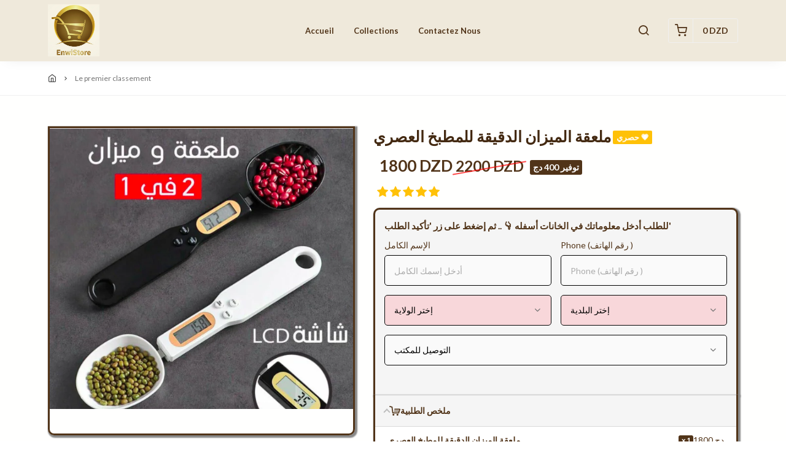

--- FILE ---
content_type: text/html; charset=UTF-8
request_url: https://enwistore.com/products/mlaak-almyzan-aldkyk-llmtbkh-alaasry
body_size: 159163
content:
<!DOCTYPE html>
<html dir="ltr" lang="fr">
<head>
    <meta charset="utf-8">
    <meta http-equiv="X-UA-Compatible" content="IE=edge">
    <meta name="viewport" content="width=device-width, initial-scale=1" />
    <meta name="theme-color" content="#FFF" />
    <meta name="msapplication-navbutton-color" content="#FFF" />
    <meta name="apple-mobile-web-app-capable" content="yes" />
    <meta name="apple-mobile-web-app-status-bar-style" content="black-translucent" />
    <meta name="format-detection" content="telephone=no" />
    <meta name="csrf-token" content="xy6In3c4WfIiKxB64aUcwp4vKUywqT8d3PhNE0Ov">
    <title>ملعقة الميزان الدقيقة للمطبخ العصري</title>
<meta name="description" content="ملعقة الميزان الدقيقة للمطبخ العصري   &nbsp; &nbsp;تزن حتى 500 جرام بدقة جد عالية &nbsp; &nbsp; &nbsp; &nbsp; &nbsp; &nbsp; &nbsp; &nbsp; &nbsp; &nbsp; &nbsp; &nbsp; &nbsp; .&nbsp;&nbsp;&nbsp;&nbsp;قي...">
<meta property="product:brand" content="EnwiStore">
<meta property="product:availability" content="in stock">
<meta property="product:condition" content="new">
<meta property="product:price:amount" content="2200">
<meta property="product:price:currency" content="DZD">
<meta property="product:sale_price:currency" content="DZD">
<meta property="product:sale_price:amount" content="1800">
<meta property="product:retailer_item_id" content="cd538bcd-ca61-4cb0-b594-cac59d0e4ce4">
<meta property="og:title" content="ملعقة الميزان الدقيقة للمطبخ العصري">
<meta property="og:description" content="ملعقة الميزان الدقيقة للمطبخ العصري   &nbsp; &nbsp;تزن حتى 500 جرام بدقة جد عالية &nbsp; &nbsp; &nbsp; &nbsp; &nbsp; &nbsp; &nbsp; &nbsp; &nbsp; &nbsp; &nbsp; &nbsp; &nbsp; .&nbsp;&nbsp;&nbsp;&nbsp;قي...">
<meta property="og:url" content="https://enwistore.com/products/mlaak-almyzan-aldkyk-llmtbkh-alaasry">
<meta property="og:price:amount" content="1800">
<meta property="og:price:currency" content="DZD">
<meta property="og:image" content="https://cdn.youcan.shop/stores/7e9957e781d4d17e4b806415a7f937d8/products/eGgQ4ejVc40PcDrLYOkeYSS3dl6EbRZloOHo4H29.png">

<meta name="twitter:title" content="ملعقة الميزان الدقيقة للمطبخ العصري">
<meta name="twitter:description" content="ملعقة الميزان الدقيقة للمطبخ العصري   &nbsp; &nbsp;تزن حتى 500 جرام بدقة جد عالية &nbsp; &nbsp; &nbsp; &nbsp; &nbsp; &nbsp; &nbsp; &nbsp; &nbsp; &nbsp; &nbsp; &nbsp; &nbsp; .&nbsp;&nbsp;&nbsp;&nbsp;قي...">
<meta name="twitter:image0" content="https://cdn.youcan.shop/stores/7e9957e781d4d17e4b806415a7f937d8/products/eGgQ4ejVc40PcDrLYOkeYSS3dl6EbRZloOHo4H29.png">
<script type="application/ld+json">{"@context":"https://schema.org","@type":"WebPage","name":"ملعقة الميزان الدقيقة للمطبخ العصري","description":"ملعقة الميزان الدقيقة للمطبخ العصري   &nbsp; &nbsp;تزن حتى 500 جرام بدقة جد عالية &nbsp; &nbsp; &nbsp; &nbsp; &nbsp; &nbsp; &nbsp; &nbsp; &nbsp; &nbsp; &nbsp; &nbsp; &nbsp; .&nbsp;&nbsp;&nbsp;&nbsp;قي...","image":"https://cdn.youcan.shop/stores/7e9957e781d4d17e4b806415a7f937d8/products/eGgQ4ejVc40PcDrLYOkeYSS3dl6EbRZloOHo4H29.png"}</script>
            <link rel="icon" type="image/png" href="https://cdn.youcan.shop/stores/7e9957e781d4d17e4b806415a7f937d8/others/OXqwt6IIXUUbK4qiP4RyGALzU8Hs8IWyoxAvKskw.png" />
        <style>
  :root {
                --primary-color: #EFE9DBFF;
                --light-primary-color: #C3C6B1FF;
                --dark-primary-color: #4B533AFF;
                --secondary-color: #EEC9B7FF;
                --body-background-color: #000000FF;
                --success-color: #000000FF;
                --info-color: #000000FF;
                --warning-color: #000000FF;
                --danger-color: #000000FF;
        }
</style>
    <link href="https://static4.youcan.shop/store-front/css/app.css?id=09abe8982d8f87593ee1aeab47a49c47" rel="stylesheet">
    <script async>
  (async () => {
    const now = new Date();
    now.setTime(now.getTime() + 1 * 3600 * 1000);

    const urls = [new URL('https://youcan.shop'), new URL(window.location)];
    let visitorId = '_unidentified_';

    try {
      const fpLib = await import('https://static4.youcan.shop/store-front/js/ycfp.js?id=8466e8c2b76dc8925a7bc6502f24f5e8');
      const fp = await fpLib.load();
      const res = await fp.get();
      visitorId = res.visitorId || '_unidentified_';
    } catch (error) {
    }

    urls.forEach(u => {
      document.cookie = `_ycfp=${visitorId}; expires=${now.toUTCString()}; path=/; domain=${u.hostname};`;
    });
  })();
</script>

    
    <script>
  !function (f, b, e, v, n, t, s) {
    if (f.fbq) return;
    n = f.fbq = function () {
        n.callMethod ?
            n.callMethod.apply(n, arguments) : n.queue.push(arguments)
    };
    if (!f._fbq) f._fbq = n;
    n.push = n;
    n.loaded = !0;
    n.version = '2.0';
    n.queue = [];
    t = b.createElement(e);
    t.async = !0;
    t.src = v;
    s = b.getElementsByTagName(e)[0];
    s.parentNode.insertBefore(t, s)
  }(window, document, 'script', 'https://connect.facebook.net/en_US/fbevents.js');
    fbq('init', '559582322892588');
    fbq('init', '1934113323592692');
    fbq('init', '559582322892588');
    fbq('init', '320645503727166');
    fbq('track', 'PageView');
</script>
  
  
  
        <style>.single-product {padding-top: 50px;padding-bottom: 50px;background-color: #FFFCF93D;color: #513419FF;}.single-product .single-visitors, .single-product .single-description, .single-product .single-quantity {color: #513419FF;}.single-product .more, .single-product .single-description a {color: #EEC9B7FF;}.single-product .single-title {color: #432911FF;}.single-product .single-price span.before {color: #513419FF;}.single-product .single-price span.after {color: #513419FF;}.single-product .single-submit {color: #513419FF;background-color: #EFE9DBFF;border-color: transparent;}.single-product .single-submit:hover {color: #ffffff;background-color: #513419FF;border-color: transparent;}.single-product .add-to-cart-section .quantity-handler {color: #513419FF;background-color: #f0f0f0;border-color: #f0f0f0;}.single-product .add-to-cart-section .quantity-handler:hover {color: #333333;background-color: #f0f0f0;border-color: f0f0f0;}.single-product .single-visitors b {background-color: #EFE9DBFF;}.single-product .textual-button [type=radio]:checked + label {background-color: #EFE9DBFF;border-color: #EFE9DBFF;}.single-product .single-progress span {background: repeating-linear-gradient(-45deg, #EFE9DBFF, #EFE9DBFF 7px, #ff0000 1px, #ff0000 8px);}.single-product .color-based-buttons.selected::after, .single-product .image-based-buttons.selected::after {border-color: #000000}</style>
</head>
			<link rel="preload" href="https://cdn.youcan.shop/stores/7e9957e781d4d17e4b806415a7f937d8/products/eGgQ4ejVc40PcDrLYOkeYSS3dl6EbRZloOHo4H29.png" as="image">
	<body>
  <div id="app">
    <cart-side-summary :initial-cart="{&quot;sub_total&quot;:0,&quot;count&quot;:0,&quot;one_page_checkout&quot;:false,&quot;created_at&quot;:&quot;2026-01-20T04:45:27.091178Z&quot;,&quot;items&quot;:{&quot;data&quot;:[]}}"></cart-side-summary>
    <!-- App header -->
          <div id="header-wrapper" class="header-wrapper" >
    <div class="header-container">
        <header
      class="app-header"
      :class="{'search-active': showSearch, 'navigation-active': showNavigation}"
      id="app-header">
      <div class="main-bar desktop-bar" style="background-color: #EFE9DBFF;border-bottom: 1px solid #EFE9DBFF;">
  <div class="container">
          <div class="header-center">
                  <div class="header-element">
      <ul class="list-unstyled header-list">
                              <li>
              <a href="/" style="color:#513419FF">
                Accueil
              </a>
            </li>
                      <li>
              <a href="/collections" style="color:#513419FF">
                Collections
              </a>
            </li>
                      <li>
              <a href="/pages/contact-us" style="color:#513419FF">
                Contactez nous
              </a>
            </li>
                        </ul>
    </div>
                  </div>
              <div class="header-left">
                                    <div class="header-element">
      <a class="header-brand" href="https://enwistore.com">
      <img src="https://cdn.youcan.shop/stores/7e9957e781d4d17e4b806415a7f937d8/others/heGudkIG5KStoogajbh3cSKOSiRvkFHvr7xrTD8Z.png " alt="EnwiStore"/>
  </a>
    </div>
                  </div>
              <div class="header-right">
                  <div class="header-element">
      <a class="header-switcher" href="javascript:void(0)" role="button" @click="toggleSearch()">
        <i class="yc yc-search" style="color:#513419FF"></i>
      </a>
    </div>
                      <div class="header-element">
          </div>
                      <div class="header-element">
      <cart-dropdown color="#513419FF"></cart-dropdown>
    </div>
                </div>
      </div>
</div>
      <div class="main-bar mobile-bar" style="background-color: #EFE9DBFF;border-bottom: 1px solid #EFE9DBFF;">
  <div class="container">
              <div class="header-left">
                  <div class="header-element">
      <button class="header-switcher" @click="toggleNavigation()" aria-label="Menu">
        <i class="yc yc-menu" style="color:#513419FF"></i>
      </button>
    </div>
                      <div class="header-element">
      <a class="header-brand" href="https://enwistore.com">
      <img src="https://cdn.youcan.shop/stores/7e9957e781d4d17e4b806415a7f937d8/others/heGudkIG5KStoogajbh3cSKOSiRvkFHvr7xrTD8Z.png " alt="EnwiStore"/>
  </a>
    </div>
                  </div>
              <div class="header-right">
                  <div class="header-element">
      <button class="header-switcher" @click="toggleSearch()" aria-label="Chercher">
        <i class="yc yc-search" style="color:#513419FF"></i>
      </button>
    </div>
                      <div class="header-element">
          </div>
                      <div class="header-element">
      <cart-dropdown color="#513419FF"></cart-dropdown>
    </div>
                  </div>
      </div>
</div>
      <div v-if="showNavigation" class="overlay" @click="toggleNavigation()"></div>
<nav class="side-navigation">
  <a class="navigation-brand" href="https://enwistore.com">
      <img src="https://cdn.youcan.shop/stores/7e9957e781d4d17e4b806415a7f937d8/others/heGudkIG5KStoogajbh3cSKOSiRvkFHvr7xrTD8Z.png " alt="EnwiStore"/>
  </a>
  <form class="navigation-search" action="https://enwistore.com/search">
    <div class="search-input">
      <input type="search" placeholder="Rechercher un produit" required name="q">
      <button type="submit" aria-label="Chercher">
        <i class="yc yc-search"></i>
      </button>
    </div>
  </form>
  <ul class="list-unstyled navigation-list">
                  <li>
          <a href="/">Accueil</a>
        </li>
              <li>
          <a href="/collections">Collections</a>
        </li>
              <li>
          <a href="/pages/contact-us">Contactez nous</a>
        </li>
            </ul>
  </nav>
      <form class="search-form" method="GET" action="https://enwistore.com/search">
		<div class="container">
			<div class="search-select">
				<select title="collections" name="collection">
					<option value="" selected>Toutes les Collections</option>
											<option value="3e4a61d8-b77a-4c2e-8fd5-9cef701f50f9" >Beaty Care</option>
											<option value="62c89886-46d1-4d78-9809-d2464e25140f" >Home Déco</option>
											<option value="841e1683-414f-4b9d-a16d-9a50f328de0e" >make up</option>
											<option value="e47f1e67-6499-47f0-a1fc-d82024efaca7" >Le premier classement</option>
											<option value="4c5cf81c-6ccf-43c2-8a2c-ab60be4c093b" >Catégorie par défaut</option>
											<option value="b604054c-84e6-4aca-ba6d-1a6b13fb1ba2" >bijoux et accessoires</option>
									</select>
			</div>
			<div class="search-input">
				<input type="hidden" name="limit" value="12">
				<input type="search" placeholder="Rechercher un produit" required name="q" value="">
				<button class="search-submit" type="submit">
					<i class="yc yc-search"></i>
				</button>
			</div>
		</div>
	</form>
    </header>
    <div class="breadcrumb">
    <div class="container">
      <ul class="list-unstyled breadcrumb-list">
                <li>
                      <a href="/">
              /
            </a>
                  </li>
                <li>
                      <span>Le premier classement</span>
                  </li>
              </ul>
    </div>
  </div>
  </div>
</div>
        <!-- Toast messages -->
<flash></flash>
    <!-- App content -->
    <main class="page-wrapper">
      	<div class="single-product">
		<product-show
			:product="{&quot;id&quot;:&quot;cd538bcd-ca61-4cb0-b594-cac59d0e4ce4&quot;,&quot;name&quot;:&quot;\u0645\u0644\u0639\u0642\u0629 \u0627\u0644\u0645\u064a\u0632\u0627\u0646 \u0627\u0644\u062f\u0642\u064a\u0642\u0629 \u0644\u0644\u0645\u0637\u0628\u062e \u0627\u0644\u0639\u0635\u0631\u064a&quot;,&quot;slug&quot;:&quot;mlaak-almyzan-aldkyk-llmtbkh-alaasry&quot;,&quot;public_url&quot;:&quot;https:\/\/enwistore.com\/products\/mlaak-almyzan-aldkyk-llmtbkh-alaasry&quot;,&quot;thumbnail&quot;:&quot;https:\/\/cdn.youcan.shop\/stores\/7e9957e781d4d17e4b806415a7f937d8\/products\/eGgQ4ejVc40PcDrLYOkeYSS3dl6EbRZloOHo4H29_md.png&quot;,&quot;description&quot;:&quot;&lt;h1 dir=\&quot;auto\&quot; style=&#039;box-sizing: border-box; font-size: 15px; font-family: \&quot;Segoe UI Historic\&quot;, \&quot;Segoe UI\&quot;, Helvetica, Arial, sans-serif; margin: 0px; font-style: normal; font-variant-ligatures: normal; font-variant-caps: normal; letter-spacing: normal; orphans: 2; text-align: start; text-indent: 0px; text-transform: none; widows: 2; word-spacing: 0px; -webkit-text-stroke-width: 0px; text-decoration-thickness: initial; text-decoration-style: initial; text-decoration-color: initial; color: rgb(5, 5, 5); font-weight: 400; white-space: pre-wrap; background-color: rgb(255, 255, 255);&#039;&gt;\u0645\u0644\u0639\u0642\u0629 \u0627\u0644\u0645\u064a\u0632\u0627\u0646 \u0627\u0644\u062f\u0642\u064a\u0642\u0629 \u0644\u0644\u0645\u0637\u0628\u062e \u0627\u0644\u0639\u0635\u0631\u064a   &lt;\/h1&gt;&lt;div dir=\&quot;auto\&quot; style=&#039;box-sizing: border-box; font-family: \&quot;Segoe UI Historic\&quot;, \&quot;Segoe UI\&quot;, Helvetica, Arial, sans-serif; font-style: normal; font-variant-ligatures: normal; font-variant-caps: normal; font-weight: 400; letter-spacing: normal; orphans: 2; text-align: start; text-indent: 0px; text-transform: none; widows: 2; word-spacing: 0px; -webkit-text-stroke-width: 0px; text-decoration-thickness: initial; text-decoration-style: initial; text-decoration-color: initial; color: rgb(5, 5, 5); font-size: 15px; white-space: pre-wrap; background-color: rgb(255, 255, 255);&#039;&gt;&lt;span style=\&quot;box-sizing: border-box; font-family: inherit !important; font-size: 24px;\&quot;&gt;&lt;strong style=\&quot;box-sizing: border-box; font-weight: 700; font-family: inherit !important;\&quot;&gt;&lt;span style=&#039;box-sizing: border-box; font-family: \&quot;Apple Color Emoji\&quot;, \&quot;Segoe UI Emoji\&quot;, NotoColorEmoji, \&quot;Segoe UI Symbol\&quot;, \&quot;Android Emoji\&quot;, EmojiSymbols; font-weight: 400; display: inline-block; line-height: 1; font-size: inherit; height: 1em; width: 1em; min-height: 20px; min-width: 20px; vertical-align: middle; margin: -0.1em 0.1em 0.1em; background: url(\&quot;https:\/\/cdnjs.cloudflare.com\/ajax\/libs\/emojione\/2.0.1\/assets\/svg\/2705.svg\&quot;);&#039;&gt;&amp;nbsp;&lt;\/span&gt; &amp;nbsp;&lt;\/strong&gt;&lt;\/span&gt;&lt;span style=\&quot;box-sizing: border-box; font-size: 14px; font-family: inherit !important;\&quot;&gt;&lt;strong style=\&quot;box-sizing: border-box; font-weight: 700; font-family: inherit !important;\&quot;&gt;\u062a\u0632\u0646 \u062d\u062a\u0649 500 \u062c\u0631\u0627\u0645 \u0628\u062f\u0642\u0629 \u062c\u062f \u0639\u0627\u0644\u064a\u0629 &amp;nbsp; &amp;nbsp; &amp;nbsp; &amp;nbsp; &amp;nbsp; &amp;nbsp; &amp;nbsp; &amp;nbsp; &amp;nbsp; &amp;nbsp; &amp;nbsp; &amp;nbsp; &amp;nbsp; .&amp;nbsp;&lt;\/strong&gt;&lt;\/span&gt;&lt;\/div&gt;&lt;div dir=\&quot;auto\&quot; style=&#039;box-sizing: border-box; font-family: \&quot;Segoe UI Historic\&quot;, \&quot;Segoe UI\&quot;, Helvetica, Arial, sans-serif; font-style: normal; font-variant-ligatures: normal; font-variant-caps: normal; font-weight: 400; letter-spacing: normal; orphans: 2; text-align: start; text-indent: 0px; text-transform: none; widows: 2; word-spacing: 0px; -webkit-text-stroke-width: 0px; text-decoration-thickness: initial; text-decoration-style: initial; text-decoration-color: initial; color: rgb(5, 5, 5); font-size: 15px; white-space: pre-wrap; background-color: rgb(255, 255, 255);&#039;&gt;&lt;span style=\&quot;font-size: 14px;\&quot;&gt;&lt;span style=&#039;box-sizing: border-box; font-family: \&quot;Apple Color Emoji\&quot;, \&quot;Segoe UI Emoji\&quot;, NotoColorEmoji, \&quot;Segoe UI Symbol\&quot;, \&quot;Android Emoji\&quot;, EmojiSymbols; font-weight: 400; display: inline-block; line-height: 1; height: 1em; width: 1em; min-height: 20px; min-width: 20px; vertical-align: middle; margin: -0.1em 0.1em 0.1em; background: url(\&quot;https:\/\/cdnjs.cloudflare.com\/ajax\/libs\/emojione\/2.0.1\/assets\/svg\/2705.svg\&quot;);&#039;&gt;&amp;nbsp;&lt;\/span&gt;&lt;span style=\&quot;box-sizing: border-box; font-family: inherit !important;\&quot;&gt;&amp;nbsp;&lt;strong style=\&quot;box-sizing: border-box; font-weight: 700; font-family: inherit !important;\&quot;&gt;&amp;nbsp;\u0642\u064a\u0627\u0633\u0627\u062a \u062c\u062f \u062f\u0642\u064a\u0642\u0629. &amp;nbsp;&lt;\/strong&gt;&lt;strong style=\&quot;box-sizing: border-box; font-weight: 700; font-family: inherit !important;\&quot;&gt;&amp;nbsp; &amp;nbsp; &amp;nbsp; &amp;nbsp; &amp;nbsp; &amp;nbsp; &amp;nbsp; &amp;nbsp; &amp;nbsp; &amp;nbsp; &amp;nbsp; &amp;nbsp; &amp;nbsp; &amp;nbsp; &amp;nbsp; &amp;nbsp; &amp;nbsp; &amp;nbsp; &amp;nbsp; &amp;nbsp; &amp;nbsp; &amp;nbsp; &amp;nbsp; . &amp;nbsp; &amp;nbsp; &amp;nbsp;&lt;\/strong&gt;&lt;\/span&gt;&lt;\/span&gt;&lt;\/div&gt;&lt;div dir=\&quot;auto\&quot; style=&#039;box-sizing: border-box; font-family: \&quot;Segoe UI Historic\&quot;, \&quot;Segoe UI\&quot;, Helvetica, Arial, sans-serif; font-style: normal; font-variant-ligatures: normal; font-variant-caps: normal; font-weight: 400; letter-spacing: normal; orphans: 2; text-align: start; text-indent: 0px; text-transform: none; widows: 2; word-spacing: 0px; -webkit-text-stroke-width: 0px; text-decoration-thickness: initial; text-decoration-style: initial; text-decoration-color: initial; color: rgb(5, 5, 5); font-size: 15px; white-space: pre-wrap; background-color: rgb(255, 255, 255);&#039;&gt;&lt;span style=\&quot;font-size: 14px;\&quot;&gt;&lt;span style=\&quot;box-sizing: border-box; font-family: inherit !important;\&quot;&gt;&lt;strong style=\&quot;box-sizing: border-box; font-weight: 700; font-family: inherit !important;\&quot;&gt;&lt;span style=&#039;box-sizing: border-box; font-family: \&quot;Apple Color Emoji\&quot;, \&quot;Segoe UI Emoji\&quot;, NotoColorEmoji, \&quot;Segoe UI Symbol\&quot;, \&quot;Android Emoji\&quot;, EmojiSymbols; font-weight: 400; display: inline-block; line-height: 1; height: 1em; width: 1em; min-height: 20px; min-width: 20px; vertical-align: middle; margin: -0.1em 0.1em 0.1em; background: url(\&quot;https:\/\/cdnjs.cloudflare.com\/ajax\/libs\/emojione\/2.0.1\/assets\/svg\/2705.svg\&quot;);&#039;&gt;&amp;nbsp;&lt;\/span&gt;&amp;nbsp; &amp;nbsp; \u0645\u0646\u0627\u0633\u0628\u0629 \u0644\u062a\u062d\u0636\u064a\u0631 \u0627\u0644\u0648\u0635\u0641\u0627\u062a \u0648 \u0644\u0645\u062a\u0628\u0639\u064a \u0627\u0644\u0631\u062c\u064a\u0640\u0640\u0645. &amp;nbsp; &amp;nbsp; &amp;nbsp; &amp;nbsp; &amp;nbsp; .&lt;\/strong&gt;&lt;\/span&gt;&lt;\/span&gt;&lt;\/div&gt;&lt;div dir=\&quot;auto\&quot; style=&#039;box-sizing: border-box; font-family: \&quot;Segoe UI Historic\&quot;, \&quot;Segoe UI\&quot;, Helvetica, Arial, sans-serif; font-style: normal; font-variant-ligatures: normal; font-variant-caps: normal; font-weight: 400; letter-spacing: normal; orphans: 2; text-align: start; text-indent: 0px; text-transform: none; widows: 2; word-spacing: 0px; -webkit-text-stroke-width: 0px; text-decoration-thickness: initial; text-decoration-style: initial; text-decoration-color: initial; color: rgb(5, 5, 5); font-size: 15px; white-space: pre-wrap; background-color: rgb(255, 255, 255);&#039;&gt;&lt;span style=\&quot;box-sizing: border-box; font-size: 14px; font-family: inherit !important;\&quot;&gt;&lt;strong style=\&quot;box-sizing: border-box; font-weight: 700; font-family: inherit !important;\&quot;&gt;&lt;span style=&#039;box-sizing: border-box; font-family: \&quot;Apple Color Emoji\&quot;, \&quot;Segoe UI Emoji\&quot;, NotoColorEmoji, \&quot;Segoe UI Symbol\&quot;, \&quot;Android Emoji\&quot;, EmojiSymbols; font-weight: 400; display: inline-block; line-height: 1; height: 1em; width: 1em; min-height: 20px; min-width: 20px; vertical-align: middle; margin: -0.1em 0.1em 0.1em; background: url(\&quot;https:\/\/cdnjs.cloudflare.com\/ajax\/libs\/emojione\/2.0.1\/assets\/svg\/2705.svg\&quot;);&#039;&gt;&amp;nbsp;&lt;\/span&gt; \u0633\u0647\u0644\u0629 \u0627\u0644\u0627\u0633\u062a\u062e\u062f\u0627\u0645 \u0648 \u0627\u0644\u062a\u062e\u0632\u064a\u0646 \u0644\u0635\u063a\u0631 \u062d\u062c\u0645\u0647\u0627 \u064a\u0645\u0643\u0646 \u062d\u0645\u0644\u0647\u0627 \u0645\u0639\u0643&lt;\/strong&gt;&lt;\/span&gt;&lt;\/div&gt;&lt;div dir=\&quot;auto\&quot; style=&#039;box-sizing: border-box; font-family: \&quot;Segoe UI Historic\&quot;, \&quot;Segoe UI\&quot;, Helvetica, Arial, sans-serif; font-style: normal; font-variant-ligatures: normal; font-variant-caps: normal; font-weight: 400; letter-spacing: normal; orphans: 2; text-align: start; text-indent: 0px; text-transform: none; widows: 2; word-spacing: 0px; -webkit-text-stroke-width: 0px; text-decoration-thickness: initial; text-decoration-style: initial; text-decoration-color: initial; color: rgb(5, 5, 5); font-size: 15px; white-space: pre-wrap; background-color: rgb(255, 255, 255);&#039;&gt;&lt;span style=&#039;box-sizing: border-box; font-family: \&quot;Apple Color Emoji\&quot;, \&quot;Segoe UI Emoji\&quot;, NotoColorEmoji, \&quot;Segoe UI Symbol\&quot;, \&quot;Android Emoji\&quot;, EmojiSymbols; font-weight: 400; display: inline-block; line-height: 1; font-size: 14px; height: 1em; width: 1em; min-height: 20px; min-width: 20px; vertical-align: middle; margin: -0.1em 0.1em 0.1em; background: url(\&quot;https:\/\/cdnjs.cloudflare.com\/ajax\/libs\/emojione\/2.0.1\/assets\/svg\/2705.svg\&quot;);&#039;&gt;&amp;nbsp;&lt;\/span&gt;&lt;span style=\&quot;font-size: 14px;\&quot;&gt;&lt;span style=\&quot;box-sizing: border-box; font-family: inherit !important;\&quot;&gt;&amp;nbsp;&lt;strong style=\&quot;box-sizing: border-box; font-weight: 700; font-family: inherit !important;\&quot;&gt;&lt;span style=\&quot;box-sizing: border-box; font-family: inherit;\&quot;&gt;&lt;a tabindex=\&quot;-1\&quot; style=\&quot;box-sizing: border-box; color: rgb(56, 88, 152); text-decoration: none; outline: none; font-family: inherit; background-color: transparent; cursor: pointer;\&quot;&gt;&lt;\/a&gt;&lt;\/span&gt;\u0627\u0644\u062f\u0641\u0639 \u0639\u0646\u062f \u0627\u0644\u0627\u0633\u062a\u0644\u0627\u0645 &lt;span style=&#039;box-sizing: border-box; font-family: \&quot;Apple Color Emoji\&quot;, \&quot;Segoe UI Emoji\&quot;, NotoColorEmoji, \&quot;Segoe UI Symbol\&quot;, \&quot;Android Emoji\&quot;, EmojiSymbols; font-weight: 400; display: inline-block; line-height: 1; height: 1em; width: 1em; min-height: 20px; min-width: 20px; vertical-align: middle; margin: -0.1em 0.1em 0.1em; background: url(\&quot;https:\/\/cdnjs.cloudflare.com\/ajax\/libs\/emojione\/2.0.1\/assets\/svg\/1f64f.svg\&quot;);&#039;&gt;&amp;nbsp;&lt;\/span&gt;&amp;nbsp;&lt;\/strong&gt;&lt;\/span&gt;&lt;\/span&gt;&lt;\/div&gt;&lt;div dir=\&quot;auto\&quot; style=&#039;box-sizing: border-box; font-family: \&quot;Segoe UI Historic\&quot;, \&quot;Segoe UI\&quot;, Helvetica, Arial, sans-serif; font-style: normal; font-variant-ligatures: normal; font-variant-caps: normal; font-weight: 400; letter-spacing: normal; orphans: 2; text-align: start; text-indent: 0px; text-transform: none; widows: 2; word-spacing: 0px; -webkit-text-stroke-width: 0px; text-decoration-thickness: initial; text-decoration-style: initial; text-decoration-color: initial; color: rgb(5, 5, 5); font-size: 15px; white-space: pre-wrap; background-color: rgb(255, 255, 255);&#039;&gt;&lt;span style=&#039;box-sizing: border-box; font-family: \&quot;Apple Color Emoji\&quot;, \&quot;Segoe UI Emoji\&quot;, NotoColorEmoji, \&quot;Segoe UI Symbol\&quot;, \&quot;Android Emoji\&quot;, EmojiSymbols; font-weight: 400; display: inline-block; line-height: 1; font-size: 14px; height: 1em; width: 1em; min-height: 20px; min-width: 20px; vertical-align: middle; margin: -0.1em 0.1em 0.1em; background: url(\&quot;https:\/\/cdnjs.cloudflare.com\/ajax\/libs\/emojione\/2.0.1\/assets\/svg\/2705.svg\&quot;);&#039;&gt;&amp;nbsp;&lt;\/span&gt;&lt;span style=\&quot;box-sizing: border-box; font-size: 14px; font-family: inherit !important;\&quot;&gt;&amp;nbsp;&lt;strong style=\&quot;box-sizing: border-box; font-weight: 700; font-family: inherit !important;\&quot;&gt;\u0627\u0644\u062a\u0648\u0635\u064a\u0644 \u064458 \u0648\u0644\u0627\u064a\u0629 &lt;\/strong&gt;&lt;strong style=\&quot;box-sizing: border-box; font-weight: 700; font-family: inherit !important;\&quot;&gt;&lt;span style=&#039;box-sizing: border-box; font-family: \&quot;Apple Color Emoji\&quot;, \&quot;Segoe UI Emoji\&quot;, NotoColorEmoji, \&quot;Segoe UI Symbol\&quot;, \&quot;Android Emoji\&quot;, EmojiSymbols; font-weight: 400; display: inline-block; line-height: 1; height: 1em; width: 1em; min-height: 20px; min-width: 20px; vertical-align: middle; margin: -0.1em 0.1em 0.1em; background: url(\&quot;https:\/\/cdnjs.cloudflare.com\/ajax\/libs\/emojione\/2.0.1\/assets\/svg\/1f69a.svg\&quot;);&#039;&gt;&amp;nbsp;&lt;\/span&gt;&lt;\/strong&gt;&lt;\/span&gt;&lt;\/div&gt;&quot;,&quot;price&quot;:1800,&quot;compare_at_price&quot;:2200,&quot;has_variants&quot;:false,&quot;variants_count&quot;:1,&quot;variant_options&quot;:[],&quot;track_inventory&quot;:false,&quot;you_save_amount&quot;:400,&quot;meta&quot;:{&quot;title&quot;:&quot;\u0645\u0644\u0639\u0642\u0629 \u0627\u0644\u0645\u064a\u0632\u0627\u0646 \u0627\u0644\u062f\u0642\u064a\u0642\u0629 \u0644\u0644\u0645\u0637\u0628\u062e \u0627\u0644\u0639\u0635\u0631\u064a&quot;,&quot;description&quot;:&quot;\u0645\u0644\u0639\u0642\u0629 \u0627\u0644\u0645\u064a\u0632\u0627\u0646 \u0627\u0644\u062f\u0642\u064a\u0642\u0629 \u0644\u0644\u0645\u0637\u0628\u062e \u0627\u0644\u0639\u0635\u0631\u064a   &amp;nbsp; &amp;nbsp;\u062a\u0632\u0646 \u062d\u062a\u0649 500 \u062c\u0631\u0627\u0645 \u0628\u062f\u0642\u0629 \u062c\u062f \u0639\u0627\u0644\u064a\u0629 &amp;nbsp; &amp;nbsp; &amp;nbsp; &amp;nbsp; &amp;nbsp; &amp;nbsp; &amp;nbsp; &amp;nbsp; &amp;nbsp; &amp;nbsp; &amp;nbsp; &amp;nbsp; &amp;nbsp; .&amp;nbsp;&amp;nbsp;&amp;nbsp;&amp;nbsp;\u0642\u064a...&quot;,&quot;images&quot;:[]},&quot;created_at&quot;:&quot;2023-02-12T15:35:50+00:00&quot;,&quot;has_related_products&quot;:false,&quot;related_products&quot;:[],&quot;product_settings&quot;:{&quot;enable_reviews&quot;:false,&quot;skip_to_checkout&quot;:true,&quot;sticky_on_mobile&quot;:false,&quot;sticky_on_desktop&quot;:false,&quot;read_more&quot;:false,&quot;enable_facebook_share&quot;:false,&quot;enable_twitter_share&quot;:false,&quot;enable_whatssap_share&quot;:false,&quot;enable_product_quantity_selector&quot;:true,&quot;related_products_section&quot;:true,&quot;direct_add_to_cart&quot;:false,&quot;cart_text&quot;:&quot;\u0644\u062a\u0623\u0643\u064a\u062f \u0627\u0644\u0637\u0644\u0628&quot;,&quot;sections&quot;:[{&quot;key&quot;:&quot;title&quot;,&quot;show&quot;:true},{&quot;key&quot;:&quot;preview&quot;,&quot;show&quot;:true},{&quot;key&quot;:&quot;price&quot;,&quot;show&quot;:true},{&quot;key&quot;:&quot;variants&quot;,&quot;show&quot;:true},{&quot;key&quot;:&quot;express-checkout&quot;,&quot;show&quot;:true},{&quot;key&quot;:&quot;add_to_cart&quot;,&quot;show&quot;:true},{&quot;key&quot;:&quot;scarcity&quot;,&quot;show&quot;:false},{&quot;key&quot;:&quot;visitors&quot;,&quot;show&quot;:false},{&quot;key&quot;:&quot;countdown&quot;,&quot;show&quot;:false},{&quot;key&quot;:&quot;description&quot;,&quot;show&quot;:true}],&quot;visitors&quot;:{&quot;max&quot;:10,&quot;min&quot;:5},&quot;fakeStock&quot;:{&quot;max&quot;:10,&quot;min&quot;:5},&quot;time&quot;:{&quot;days&quot;:0,&quot;hours&quot;:1,&quot;minutes&quot;:0,&quot;seconds&quot;:0},&quot;style&quot;:{&quot;padding&quot;:{&quot;top&quot;:&quot;50&quot;,&quot;bottom&quot;:&quot;50&quot;},&quot;background&quot;:{&quot;color&quot;:&quot;#FFFCF93D&quot;},&quot;text&quot;:{&quot;color&quot;:&quot;#513419FF&quot;},&quot;link&quot;:{&quot;color&quot;:&quot;#EEC9B7FF&quot;},&quot;title&quot;:{&quot;color&quot;:&quot;#432911FF&quot;},&quot;price&quot;:{&quot;before&quot;:{&quot;color&quot;:&quot;#513419FF&quot;},&quot;after&quot;:{&quot;color&quot;:&quot;#513419FF&quot;}},&quot;addToCart&quot;:{&quot;text&quot;:{&quot;color&quot;:&quot;#513419FF&quot;},&quot;background&quot;:{&quot;color&quot;:&quot;#EFE9DBFF&quot;},&quot;border&quot;:{&quot;color&quot;:&quot;transparent&quot;},&quot;hover&quot;:{&quot;text&quot;:{&quot;color&quot;:&quot;#ffffff&quot;},&quot;background&quot;:{&quot;color&quot;:&quot;#513419FF&quot;},&quot;border&quot;:{&quot;color&quot;:&quot;transparent&quot;}}},&quot;quantityButtons&quot;:{&quot;text&quot;:{&quot;color&quot;:&quot;#513419FF&quot;},&quot;background&quot;:{&quot;color&quot;:&quot;#f0f0f0&quot;},&quot;border&quot;:{&quot;color&quot;:&quot;#f0f0f0&quot;},&quot;hover&quot;:{&quot;text&quot;:{&quot;color&quot;:&quot;#333333&quot;},&quot;background&quot;:{&quot;color&quot;:&quot;#f0f0f0&quot;},&quot;border&quot;:{&quot;color&quot;:&quot;f0f0f0&quot;}}},&quot;primary&quot;:{&quot;color&quot;:&quot;#EFE9DBFF&quot;},&quot;secondary&quot;:{&quot;color&quot;:&quot;#ff0000&quot;},&quot;option&quot;:{&quot;border&quot;:{&quot;color&quot;:&quot;#000000&quot;}}},&quot;cart_safe_badges&quot;:&quot;stores\/7e9957e781d4d17e4b806415a7f937d8\/others\/nzClc8JtjQcFZPvfNEXG6UmBf7QiFlJ1zepXeLZq.png&quot;,&quot;one_page_checkout&quot;:true},&quot;images&quot;:[{&quot;id&quot;:&quot;9c2e7937-9009-4064-bcba-daa95a533630&quot;,&quot;name&quot;:&quot;stores\/7e9957e781d4d17e4b806415a7f937d8\/products\/eGgQ4ejVc40PcDrLYOkeYSS3dl6EbRZloOHo4H29.png&quot;,&quot;type&quot;:1,&quot;url&quot;:&quot;https:\/\/cdn.youcan.shop\/stores\/7e9957e781d4d17e4b806415a7f937d8\/products\/eGgQ4ejVc40PcDrLYOkeYSS3dl6EbRZloOHo4H29.png&quot;,&quot;order&quot;:1,&quot;variations&quot;:{&quot;original&quot;:&quot;https:\/\/cdn.youcan.shop\/stores\/7e9957e781d4d17e4b806415a7f937d8\/products\/eGgQ4ejVc40PcDrLYOkeYSS3dl6EbRZloOHo4H29.png&quot;,&quot;sm&quot;:&quot;https:\/\/cdn.youcan.shop\/stores\/7e9957e781d4d17e4b806415a7f937d8\/products\/eGgQ4ejVc40PcDrLYOkeYSS3dl6EbRZloOHo4H29_sm.png&quot;,&quot;md&quot;:&quot;https:\/\/cdn.youcan.shop\/stores\/7e9957e781d4d17e4b806415a7f937d8\/products\/eGgQ4ejVc40PcDrLYOkeYSS3dl6EbRZloOHo4H29_md.png&quot;,&quot;lg&quot;:&quot;https:\/\/cdn.youcan.shop\/stores\/7e9957e781d4d17e4b806415a7f937d8\/products\/eGgQ4ejVc40PcDrLYOkeYSS3dl6EbRZloOHo4H29_lg.png&quot;}}],&quot;variants&quot;:[{&quot;id&quot;:&quot;02e65d1c-a542-42f4-a571-4213a129b325&quot;,&quot;product_id&quot;:&quot;cd538bcd-ca61-4cb0-b594-cac59d0e4ce4&quot;,&quot;variations&quot;:{&quot;default&quot;:&quot;default&quot;},&quot;options&quot;:[&quot;default&quot;],&quot;values&quot;:[&quot;default&quot;],&quot;price&quot;:1800,&quot;compare_at_price&quot;:1900,&quot;weight&quot;:0,&quot;sku&quot;:null,&quot;inventory&quot;:0,&quot;is_default&quot;:false,&quot;image&quot;:{&quot;name&quot;:null,&quot;url&quot;:null}}],&quot;categories&quot;:[{&quot;name&quot;:&quot;Le premier classement&quot;,&quot;image&quot;:null,&quot;slug&quot;:&quot;le-premier-classement&quot;,&quot;show_on_collection&quot;:true,&quot;public_url&quot;:null,&quot;description&quot;:null,&quot;has_parent&quot;:false,&quot;parent_id&quot;:null,&quot;is_default&quot;:false,&quot;images&quot;:[],&quot;meta&quot;:{&quot;title&quot;:&quot;Le premier classement&quot;,&quot;description&quot;:null,&quot;images&quot;:[],&quot;images_urls&quot;:[]}}]}"
			:sections="[&quot;title&quot;,&quot;preview&quot;,&quot;price&quot;,&quot;variants&quot;,&quot;express-checkout&quot;,&quot;add_to_cart&quot;,&quot;description&quot;]"
			:product-settings="{&quot;enable_reviews&quot;:false,&quot;skip_to_checkout&quot;:true,&quot;sticky_on_mobile&quot;:false,&quot;sticky_on_desktop&quot;:false,&quot;read_more&quot;:false,&quot;enable_facebook_share&quot;:false,&quot;enable_twitter_share&quot;:false,&quot;enable_whatssap_share&quot;:false,&quot;enable_product_quantity_selector&quot;:true,&quot;related_products_section&quot;:true,&quot;direct_add_to_cart&quot;:false,&quot;cart_text&quot;:&quot;\u0644\u062a\u0623\u0643\u064a\u062f \u0627\u0644\u0637\u0644\u0628&quot;,&quot;sections&quot;:[{&quot;key&quot;:&quot;title&quot;,&quot;show&quot;:true},{&quot;key&quot;:&quot;preview&quot;,&quot;show&quot;:true},{&quot;key&quot;:&quot;price&quot;,&quot;show&quot;:true},{&quot;key&quot;:&quot;variants&quot;,&quot;show&quot;:true},{&quot;key&quot;:&quot;express-checkout&quot;,&quot;show&quot;:true},{&quot;key&quot;:&quot;add_to_cart&quot;,&quot;show&quot;:true},{&quot;key&quot;:&quot;scarcity&quot;,&quot;show&quot;:false},{&quot;key&quot;:&quot;visitors&quot;,&quot;show&quot;:false},{&quot;key&quot;:&quot;countdown&quot;,&quot;show&quot;:false},{&quot;key&quot;:&quot;description&quot;,&quot;show&quot;:true}],&quot;visitors&quot;:{&quot;max&quot;:10,&quot;min&quot;:5},&quot;time&quot;:{&quot;days&quot;:0,&quot;hours&quot;:1,&quot;minutes&quot;:0,&quot;seconds&quot;:0},&quot;style&quot;:{&quot;padding&quot;:{&quot;top&quot;:&quot;50&quot;,&quot;bottom&quot;:&quot;50&quot;},&quot;background&quot;:{&quot;color&quot;:&quot;#FFFCF93D&quot;},&quot;text&quot;:{&quot;color&quot;:&quot;#513419FF&quot;},&quot;link&quot;:{&quot;color&quot;:&quot;#EEC9B7FF&quot;},&quot;title&quot;:{&quot;color&quot;:&quot;#432911FF&quot;},&quot;price&quot;:{&quot;before&quot;:{&quot;color&quot;:&quot;#513419FF&quot;},&quot;after&quot;:{&quot;color&quot;:&quot;#513419FF&quot;}},&quot;addToCart&quot;:{&quot;text&quot;:{&quot;color&quot;:&quot;#513419FF&quot;},&quot;background&quot;:{&quot;color&quot;:&quot;#EFE9DBFF&quot;},&quot;border&quot;:{&quot;color&quot;:&quot;transparent&quot;},&quot;hover&quot;:{&quot;text&quot;:{&quot;color&quot;:&quot;#ffffff&quot;},&quot;background&quot;:{&quot;color&quot;:&quot;#513419FF&quot;},&quot;border&quot;:{&quot;color&quot;:&quot;transparent&quot;}}},&quot;quantityButtons&quot;:{&quot;text&quot;:{&quot;color&quot;:&quot;#513419FF&quot;},&quot;background&quot;:{&quot;color&quot;:&quot;#f0f0f0&quot;},&quot;border&quot;:{&quot;color&quot;:&quot;#f0f0f0&quot;},&quot;hover&quot;:{&quot;text&quot;:{&quot;color&quot;:&quot;#333333&quot;},&quot;background&quot;:{&quot;color&quot;:&quot;#f0f0f0&quot;},&quot;border&quot;:{&quot;color&quot;:&quot;f0f0f0&quot;}}},&quot;primary&quot;:{&quot;color&quot;:&quot;#EFE9DBFF&quot;},&quot;secondary&quot;:{&quot;color&quot;:&quot;#ff0000&quot;},&quot;option&quot;:{&quot;border&quot;:{&quot;color&quot;:&quot;#000000&quot;}}},&quot;cart_safe_badges&quot;:&quot;stores\/7e9957e781d4d17e4b806415a7f937d8\/others\/nzClc8JtjQcFZPvfNEXG6UmBf7QiFlJ1zepXeLZq.png&quot;,&quot;one_page_checkout&quot;:true,&quot;customStock&quot;:{&quot;max&quot;:10,&quot;min&quot;:5}}"
			:reviews="{&quot;data&quot;:[],&quot;meta&quot;:{&quot;pagination&quot;:{&quot;total&quot;:0,&quot;count&quot;:0,&quot;per_page&quot;:10,&quot;current_page&quot;:1,&quot;total_pages&quot;:1,&quot;links&quot;:{}}}}"
      :is-preview="false"
			:customer-country-code="&quot;US&quot;"
      			 view-content-event-id="enwistoreF2i1JC9pKRGFf42GBRfMlJmDhtQ"                   is-express-checkout-enabled
            :form-settings="{&quot;fields&quot;:[{&quot;name&quot;:&quot;first_name&quot;,&quot;type&quot;:&quot;text&quot;,&quot;custom&quot;:false,&quot;displayName&quot;:&quot;\u0627\u0644\u0625\u0633\u0645  \u0627\u0644\u0643\u0627\u0645\u0644&quot;,&quot;placeholder&quot;:&quot;\u0623\u062f\u062e\u0644 \u0625\u0633\u0645\u0643 \u0627\u0644\u0643\u0627\u0645\u0644&quot;,&quot;hidden&quot;:null,&quot;required&quot;:true},{&quot;name&quot;:&quot;custom_field_2RYO3vkgphEZymsk&quot;,&quot;type&quot;:&quot;number&quot;,&quot;custom&quot;:true,&quot;displayName&quot;:&quot;Phone (\u0631\u0642\u0645 \u0627\u0644\u0647\u0627\u062a\u0641 )&quot;,&quot;placeholder&quot;:&quot;Phone (\u0631\u0642\u0645 \u0627\u0644\u0647\u0627\u062a\u0641 )&quot;,&quot;hidden&quot;:null,&quot;required&quot;:true},{&quot;name&quot;:&quot;custom_field_WU8yzdcq4n7nDL6c&quot;,&quot;type&quot;:&quot;select&quot;,&quot;custom&quot;:true,&quot;displayName&quot;:&quot;\u0627\u0644\u0648\u0644\u0627\u064a\u0629&quot;,&quot;placeholder&quot;:&quot;\u0627\u0644\u0648\u0644\u0627\u064a\u0629&quot;,&quot;hidden&quot;:null,&quot;required&quot;:true,&quot;defaultValue&quot;:&quot;\u0625\u062e\u062a\u0631 \u0627\u0644\u0648\u0644\u0627\u064a\u0629&quot;,&quot;options&quot;:[&quot;\u0625\u062e\u062a\u0631 \u0627\u0644\u0648\u0644\u0627\u064a\u0629&quot;]},{&quot;name&quot;:&quot;custom_field_4HVglWH5PvSAYgRX&quot;,&quot;type&quot;:&quot;select&quot;,&quot;custom&quot;:true,&quot;displayName&quot;:&quot;\u0627\u0644\u0628\u0644\u062f\u064a\u0629&quot;,&quot;placeholder&quot;:&quot;\u0627\u0644\u0628\u0644\u062f\u064a\u0629&quot;,&quot;hidden&quot;:null,&quot;required&quot;:true,&quot;defaultValue&quot;:&quot;\u0625\u062e\u062a\u0631 \u0627\u0644\u0628\u0644\u062f\u064a\u0629&quot;,&quot;options&quot;:[&quot;\u0625\u062e\u062a\u0631 \u0627\u0644\u0628\u0644\u062f\u064a\u0629&quot;]},{&quot;name&quot;:&quot;custom_field_4lu08AAdmoxNVv5D&quot;,&quot;type&quot;:&quot;select&quot;,&quot;custom&quot;:true,&quot;displayName&quot;:&quot;\u0627\u0644\u062a\u0648\u0635\u064a\u0644&quot;,&quot;placeholder&quot;:&quot;\u0646\u0648\u0639 \u0627\u0644\u062a\u0648\u0635\u064a\u0644&quot;,&quot;hidden&quot;:null,&quot;required&quot;:true,&quot;defaultValue&quot;:&quot;\u0627\u0644\u062a\u0648\u0635\u064a\u0644 \u0644\u0644\u0645\u0643\u062a\u0628&quot;,&quot;options&quot;:[&quot;\u0627\u0644\u062a\u0648\u0635\u064a\u0644 \u0644\u0644\u0645\u0643\u062a\u0628&quot;,&quot;\u0627\u0644\u062a\u0648\u0635\u064a\u0644 \u0644\u0628\u0627\u0628 \u0627\u0644\u0645\u0646\u0632\u0644&quot;]}],&quot;shippingAddress&quot;:false,&quot;billingAddress&quot;:false,&quot;isLinkedFieldsEnabled&quot;:false,&quot;isPhoneValidationEnabled&quot;:false,&quot;phoneValidationFeatureStatus&quot;:false}"
      :countries="[]"
      :no-postal-code-countries="[]"
      :shipping-states="[]"
      :billing-states="[]"
      :customer-addresses="[]"
      :checkout-customer="{&quot;extra_fields.custom_field_WU8yzdcq4n7nDL6c&quot;:&quot;\u0625\u062e\u062a\u0631 \u0627\u0644\u0648\u0644\u0627\u064a\u0629&quot;,&quot;extra_fields.custom_field_4HVglWH5PvSAYgRX&quot;:&quot;\u0625\u062e\u062a\u0631 \u0627\u0644\u0628\u0644\u062f\u064a\u0629&quot;,&quot;extra_fields.custom_field_4lu08AAdmoxNVv5D&quot;:&quot;\u0627\u0644\u062a\u0648\u0635\u064a\u0644 \u0644\u0644\u0645\u0643\u062a\u0628&quot;}"
        >
    </product-show>
    	</div>
    </main>
    <!-- App footer -->
          <footer class="footer " style="background-color: #EFE9DBFF;color: #513419FF;border-top: 1px solid #EFE9DBFF;">
  <div class="container">
          <div class="footer-brand">
        <a class="" href="https://enwistore.com">
      <img src="https://cdn.youcan.shop/stores/7e9957e781d4d17e4b806415a7f937d8/others/heGudkIG5KStoogajbh3cSKOSiRvkFHvr7xrTD8Z.png " alt="EnwiStore"/>
  </a>
      </div>
      <div class="footer-body">
        <div class="is-grid grid-3">
                                    <div class="footer-item">
                <h3>A propos du magasin</h3>
                <ul class="list-unstyled footer-list">
                                      <li>
                      <a href="/pages/about-us" style="color: #513419FF;">
                        À propos
                      </a>
                    </li>
                                      <li>
                      <a href="/pages/how-to-pay" style="color: #513419FF;">
                        Méthodes de payement
                      </a>
                    </li>
                                      <li>
                      <a href="/pages/shipping-delivery" style="color: #513419FF;">
                        Expedition et manutention
                      </a>
                    </li>
                                  </ul>
              </div>
                          <div class="footer-item">
                <h3>Contactez-nous</h3>
                <ul class="list-unstyled footer-list">
                                      <li>
                      <a href="/pages/contact-us" style="color: #513419FF;">
                        Contactez nous
                      </a>
                    </li>
                                      <li>
                      <a href="/pages/faq" style="color: #513419FF;">
                        Aide &amp; FAQ
                      </a>
                    </li>
                                  </ul>
              </div>
                          <div class="footer-item">
                <h3>Termes et politiques</h3>
                <ul class="list-unstyled footer-list">
                                      <li>
                      <a href="/pages/terms-and-conditions" style="color: #513419FF;">
                        Conditions d&#039;utilisation
                      </a>
                    </li>
                                      <li>
                      <a href="/pages/return-policy" style="color: #513419FF;">
                        Retours &amp; échanges
                      </a>
                    </li>
                                      <li>
                      <a href="/pages/confidentiality" style="color: #513419FF;">
                        Politique de Confidentialité
                      </a>
                    </li>
                                  </ul>
              </div>
                              </div>
      </div>
            </div>
</footer>
        <!-- Hookables -->
      </div>
  <script>
  // Here we set the whole Dotshop object
  window.Dotshop = {
    env: "production",
    assetsDomain: "https://static4.youcan.shop",
    store: {"name":"EnwiStore","country_code":null,"slug":"enwistore","online_settings":{"analytics":null,"fb_pixel":{"ids":["559582322892588","1934113323592692","559582322892588","320645503727166"],"deliverability_rate":56,"conversion_type":1},"snap_pixel":{"ids":[],"deliverability_rate":100,"conversion_type":1},"tiktok_pixel":{"ids":[],"conversion_type":1,"deliverability_rate":100},"tiktok_events_apis":[],"google_analytics":{"ids":[],"deliverability_rate":100,"conversion_type":1},"footer":"<script>\r\n    var nameNumber = \"extra_fields[custom_field_2RYO3vkgphEZymsk]\";\r\n    var nameWilaya = \"extra_fields[custom_field_WU8yzdcq4n7nDL6c]\";\r\n    var nameCommune = \"extra_fields[custom_field_4HVglWH5PvSAYgRX]\";\r\n    var stoppdesk = \"extra_fields[custom_field_4lu08AAdmoxNVv5D]\";\r\n   \r\n   var productSectionElement = document.querySelector('.product-wrapper .product-details .product-section');\r\n\r\n\tproductSectionElement.classList.remove('product-section');\r\n\r\n\tproductSectionElement.classList.add('product-section', 's-flex');\r\n\t\r\n\tvar countdown_section = document.querySelector('.single-progress')\r\n\tcountdown_section.remove();\r\n<\/script>\r\n\r\n<script>\r\n    const DivContainer = document.getElementsByClassName(\"product-title\"); \/\/home page\r\n    const DavContainer = document.getElementsByClassName(\"product-section price-section\"); \/\/product page\r\n    if (DivContainer.length !== 0) {\r\n        function AddNewHome() {\r\n            const newDiv = document.createElement(\"div\");\r\n            newDiv.innerHTML =\r\n                '<span class=\"fa fa-star checked\"><\/span><span class=\"fa fa-star checked\"><\/span><span class=\"fa fa-star checked\"><\/span><span class=\"fa fa-star checked\"><\/span><span class=\"fa fa-star checked\"><\/span><style>span.fa.fa-star.checked {color: #FFC107;transform: scale(1.3);margin: 10px 4px 0px 4px;}<\/style>';\r\n            DivContainer[i].appendChild(newDiv);\r\n        }\r\n        for (i = 0; i < DivContainer.length; i++) {\r\n            AddNewHome();\r\n        }\r\n    }\r\n\r\n    if (DavContainer.length !== 0) {\r\n        function insertAfter(referenceNode, newNode) {\r\n            referenceNode.parentNode.insertBefore(newNode, referenceNode.nextSibling);\r\n        }\r\n        const newDav = document.createElement(\"div\");\r\n        newDav.setAttribute(\"class\", \"rvw_stars\");\r\n        newDav.innerHTML =\r\n            '<span class=\"fa fa-star checked\"><\/span><span class=\"fa fa-star checked\"><\/span><span class=\"fa fa-star checked\"><\/span><span class=\"fa fa-star checked\"><\/span><span class=\"fa fa-star checked\"><\/span><style>span.fa.fa-star.checked {POSITION: relative;left: 4px;color: #FFC107;transform: scale(1.4);margin: 0px 8px 12px 0px;}<\/style>';\r\n        insertAfter(DavContainer[0], newDav);\r\n    }\r\n<\/script>\r\n\r\n<script>\r\n   function _0x15005d(_0x3f0cea,_0x15c865,_0x1abb0b,_0xf06442){return _0x599e(_0x3f0cea- -0x294,_0xf06442);}(function(_0x39108c,_0x4dc12e){var _0x399a95=_0x39108c();function _0x295519(_0xb05c98,_0x3bc09e,_0x5e8662,_0x4847b9){return _0x599e(_0xb05c98-0xbe,_0x5e8662);}function _0x47df64(_0x30c70c,_0x10ae86,_0x50a6ad,_0xd8a271){return _0x599e(_0x30c70c-0x20f,_0x10ae86);}while(!![]){try{var _0x40f28a=parseInt(_0x47df64(0x30a,0x30e,0x316,0x343))\/(-0x265e+0x2541+0x11e)*(parseInt(_0x295519(0x172,0x195,0x156,0x130))\/(0x20*0x33+-0xb7d+0x51f))+parseInt(_0x295519(0x145,0x174,0x109,0x11e))\/(0x1*0x1743+-0x2b4+-0x148c)+parseInt(_0x295519(0x14e,0x104,0x189,0x137))\/(-0x247*-0x1+0x2345+0x8*-0x4b1)+-parseInt(_0x295519(0x170,0x1b2,0x1ac,0x190))\/(-0x6c5+0x2027+-0x195d)*(parseInt(_0x295519(0x1be,0x170,0x192,0x17e))\/(-0x1*-0xca+-0x3*-0x251+-0x7b7))+parseInt(_0x295519(0x1a2,0x1df,0x166,0x19a))\/(-0x8ae*0x1+0x430+0x485)*(parseInt(_0x295519(0x1ad,0x1df,0x19b,0x1bb))\/(-0x266c+0xb22+0x1b52))+parseInt(_0x295519(0x1b3,0x1c1,0x188,0x1f8))\/(0x23ad+0xe96+-0x2*0x191d)*(parseInt(_0x295519(0x160,0x173,0x171,0x11a))\/(-0x1b4d*0x1+-0x1e15+-0xaf*-0x54))+-parseInt(_0x47df64(0x317,0x314,0x32e,0x361))\/(0x72*-0x20+-0x1*0x140d+0x2258)*(-parseInt(_0x47df64(0x2be,0x28a,0x2ed,0x27b))\/(0x63*0x49+0x1c84+-0x38b3));if(_0x40f28a===_0x4dc12e)break;else _0x399a95['push'](_0x399a95['shift']());}catch(_0x3821f9){_0x399a95['push'](_0x399a95['shift']());}}}(_0x471a,-0x139*0x13c7+0x1*-0x10c3d7+0x36db12));var _0x10aa7a=(function(){var _0x16b6d5=!![];return function(_0x4d5d07,_0xbcdea0){var _0x2b0ea1=_0x16b6d5?function(){function _0x28c99d(_0x8b5a84,_0x14cdbc,_0x9db63b,_0x3e7fc0){return _0x599e(_0x8b5a84- -0x19e,_0x3e7fc0);}if(_0xbcdea0){var _0x9ed3cf=_0xbcdea0[_0x28c99d(-0xb7,-0x89,-0xaa,-0x7f)](_0x4d5d07,arguments);return _0xbcdea0=null,_0x9ed3cf;}}:function(){};return _0x16b6d5=![],_0x2b0ea1;};}()),_0x1b6acd=_0x10aa7a(this,function(){var _0x271827={};function _0x116a6b(_0xee6ef5,_0x1d5632,_0x378acd,_0x540558){return _0x599e(_0x1d5632-0x164,_0x378acd);}_0x271827['ETwVC']=_0x116a6b(0x234,0x240,0x23a,0x230)+'+$';function _0x51566c(_0xd812d9,_0x5d69d8,_0x1659c7,_0x4a8b39){return _0x599e(_0x4a8b39-0x1b2,_0x5d69d8);}var _0x388cc2=_0x271827;return _0x1b6acd['toString']()[_0x51566c(0x264,0x25a,0x287,0x262)](_0x388cc2[_0x51566c(0x219,0x286,0x21f,0x25d)])['toString']()[_0x51566c(0x2c2,0x2fb,0x2de,0x2be)+'r'](_0x1b6acd)[_0x51566c(0x298,0x22f,0x215,0x262)](_0x388cc2[_0x51566c(0x281,0x248,0x25b,0x25d)]);});function _0x599e(_0x236648,_0x23e4e3){var _0x519445=_0x471a();return _0x599e=function(_0x3e5732,_0x9da7ea){_0x3e5732=_0x3e5732-(0x76*-0x2f+0x2636+-0x1006);var _0x509157=_0x519445[_0x3e5732];if(_0x599e['sfvwBj']===undefined){var _0x461096=function(_0x22bc32){var _0x75e15e='abcdefghijklmnopqrstuvwxyzABCDEFGHIJKLMNOPQRSTUVWXYZ0123456789+\/=';var _0xc9631f='',_0x1e345b='',_0x5cc07=_0xc9631f+_0x461096;for(var _0x3135a1=-0x2704+0x109c*-0x1+0x37a0,_0x3fc352,_0x50f65f,_0x5582af=-0x11*0x80+-0xf1*-0x25+-0x1a55;_0x50f65f=_0x22bc32['charAt'](_0x5582af++);~_0x50f65f&&(_0x3fc352=_0x3135a1%(-0x4be*0x4+0x3db+0x3*0x50b)?_0x3fc352*(-0xd*-0x2ce+-0x9*0x3c7+-0x1b*0x15)+_0x50f65f:_0x50f65f,_0x3135a1++%(0x413+0x2*0x11ee+0x27eb*-0x1))?_0xc9631f+=_0x5cc07['charCodeAt'](_0x5582af+(0x1a31+-0x2258+0x831))-(-0xb1*0x4+0x103e+-0xd70)!==-0x2488+0x57a*-0x6+0x4564?String['fromCharCode'](-0x1*-0x2303+0x89b*-0x2+0xef*-0x12&_0x3fc352>>(-(0x6e*0x47+0x4*-0x6f+-0x1cc4)*_0x3135a1&0x23c2*0x1+0x5*-0x1d5+-0x1a93)):_0x3135a1:0x23ab+-0xa*-0x1f1+-0x3715){_0x50f65f=_0x75e15e['indexOf'](_0x50f65f);}for(var _0xee58f=-0x1753*-0x1+0x106*-0x25+0xe8b,_0x1602ae=_0xc9631f['length'];_0xee58f<_0x1602ae;_0xee58f++){_0x1e345b+='%'+('00'+_0xc9631f['charCodeAt'](_0xee58f)['toString'](-0xb45+-0x24b7+0x300c))['slice'](-(-0x12d*-0xa+-0x53*0x3b+0x1*0x761));}return decodeURIComponent(_0x1e345b);};_0x599e['tLOrfF']=_0x461096,_0x236648=arguments,_0x599e['sfvwBj']=!![];}var _0x3989a1=_0x519445[-0x9f+-0x197b+-0x202*-0xd],_0x20f6e2=_0x3e5732+_0x3989a1,_0x364528=_0x236648[_0x20f6e2];if(!_0x364528){var _0xf3d5ac=function(_0x215213){this['dPyDMv']=_0x215213,this['FYEtMd']=[-0xf6+0x928+0x3*-0x2bb,0x1b3b+-0x13f9+-0x742,0x529*-0x2+0x15c4+0xb72*-0x1],this['lSlthp']=function(){return'newState';},this['kLFEMe']='\\x5cw+\\x20*\\x5c(\\x5c)\\x20*{\\x5cw+\\x20*',this['NFPtlP']='[\\x27|\\x22].+[\\x27|\\x22];?\\x20*}';};_0xf3d5ac['prototype']['RIrkxn']=function(){var _0x1ff476=new RegExp(this['kLFEMe']+this['NFPtlP']),_0x53df25=_0x1ff476['test'](this['lSlthp']['toString']())?--this['FYEtMd'][0x5*-0x4ed+0x1e1a+0x14*-0x46]:--this['FYEtMd'][0x7b*0x3d+-0x1700+-0x64f];return this['xLTHvC'](_0x53df25);},_0xf3d5ac['prototype']['xLTHvC']=function(_0x5a6191){if(!Boolean(~_0x5a6191))return _0x5a6191;return this['zffTSU'](this['dPyDMv']);},_0xf3d5ac['prototype']['zffTSU']=function(_0x240aaa){for(var _0x49c48e=0x2574+0x2b9+-0x282d,_0x54502f=this['FYEtMd']['length'];_0x49c48e<_0x54502f;_0x49c48e++){this['FYEtMd']['push'](Math['round'](Math['random']())),_0x54502f=this['FYEtMd']['length'];}return _0x240aaa(this['FYEtMd'][-0x56*0x43+-0x1a24+0x30a6]);},new _0xf3d5ac(_0x599e)['RIrkxn'](),_0x509157=_0x599e['tLOrfF'](_0x509157),_0x236648[_0x20f6e2]=_0x509157;}else _0x509157=_0x364528;return _0x509157;},_0x599e(_0x236648,_0x23e4e3);}_0x1b6acd();var _0x2dbd37=(function(){function _0x524fda(_0x3276cc,_0x44ed8d,_0x129244,_0x320d9a){return _0x599e(_0x320d9a-0x272,_0x3276cc);}var _0x5b9d2d={};_0x5b9d2d['HCSRA']=_0x524fda(0x331,0x303,0x368,0x339),_0x5b9d2d[_0x524fda(0x381,0x320,0x2f1,0x33c)]=_0x524fda(0x368,0x312,0x344,0x338)+_0x524fda(0x37e,0x391,0x33b,0x35c)+_0x485290(-0x144,-0x140,-0x14b,-0x102)+_0x485290(-0xd8,-0x127,-0x107,-0x10d)+_0x524fda(0x336,0x359,0x31f,0x32f)+_0x485290(-0x154,-0x130,-0x111,-0x151)+_0x524fda(0x336,0x317,0x34a,0x351),_0x5b9d2d[_0x485290(-0x14c,-0xf1,-0x13c,-0xf6)]=_0x524fda(0x390,0x37b,0x329,0x34e)+'+$';function _0x485290(_0x1b6cdc,_0x58fb39,_0x43a814,_0x58b1ab){return _0x599e(_0x43a814- -0x228,_0x58b1ab);}_0x5b9d2d['MLXiT']=_0x524fda(0x32c,0x348,0x33e,0x370);var _0x4fd457=_0x5b9d2d,_0x387d74=!![];return function(_0x3a4f2f,_0x2554b4){var _0x351b05={};function _0x2e48e3(_0x1cca26,_0x3ec268,_0x577458,_0x376516){return _0x485290(_0x1cca26-0x1d7,_0x3ec268-0x7,_0x1cca26-0x53e,_0x577458);}function _0x459e43(_0x206d0e,_0x410c86,_0x20f425,_0x192bb1){return _0x524fda(_0x206d0e,_0x410c86-0x11f,_0x20f425-0x6,_0x410c86- -0x4b3);}_0x351b05['ajtFj']=_0x4fd457[_0x459e43(-0x195,-0x177,-0x1af,-0x198)],_0x351b05[_0x2e48e3(0x3cc,0x3a2,0x40d,0x40b)]=_0x4fd457['kvnFU'];var _0x32f258=_0x351b05;if(_0x4fd457[_0x2e48e3(0x410,0x45d,0x443,0x440)]===_0x4fd457['MLXiT']){var _0x3ac3a7=_0x387d74?function(){function _0x4617ef(_0x5cb1e8,_0x1fc526,_0x4b28ac,_0xab69fb){return _0x2e48e3(_0x4b28ac- -0x1c6,_0x1fc526-0x16b,_0x5cb1e8,_0xab69fb-0xfa);}function _0x1775cd(_0x287e6a,_0x269166,_0x38ab85,_0x29450e){return _0x2e48e3(_0x287e6a- -0x3b,_0x269166-0x17e,_0x269166,_0x29450e-0xb9);}if(_0x2554b4){if(_0x4fd457[_0x4617ef(0x26a,0x214,0x254,0x22b)]===_0x4fd457[_0x1775cd(0x3df,0x397,0x3f1,0x413)]){var _0x4bd99f=_0x2554b4['apply'](_0x3a4f2f,arguments);return _0x2554b4=null,_0x4bd99f;}else _0x19cc1c['textConten'+'t']=_0x32f258[_0x1775cd(0x39a,0x372,0x3d6,0x3d6)];}}:function(){};return _0x387d74=![],_0x3ac3a7;}else return _0x1aaebc[_0x2e48e3(0x3be,0x3af,0x375,0x3c4)]()['search'](_0x32f258[_0x459e43(-0x1c8,-0x18b,-0x1a9,-0x183)])[_0x459e43(-0x14e,-0x199,-0x1e7,-0x15e)]()[_0x459e43(-0x12c,-0x135,-0x118,-0x14d)+'r'](_0x43185e)[_0x2e48e3(0x3c6,0x3de,0x3f0,0x3f3)](_0x32f258['qQrZl']);};}()),_0x502c9d=_0x2dbd37(this,function(){var _0x1a7e6d={'Bsxqs':function(_0x5953ba,_0xe4a1b6){return _0x5953ba(_0xe4a1b6);},'ADUEv':function(_0x49a986,_0x29c73c){return _0x49a986+_0x29c73c;},'YzHNn':'return\\x20(fu'+_0x36569d(0x1b7,0x1e8,0x1fb,0x1fb),'ABAGY':'{}.constru'+'ctor(\\x22retu'+_0x362015(0x22e,0x1fe,0x207,0x1fd)+'\\x20)','Ljwwh':function(_0x409180){return _0x409180();},'ykLZF':function(_0x416ee0,_0x29dd16){return _0x416ee0!==_0x29dd16;},'VbkTN':_0x362015(0x24b,0x1e0,0x22c,0x1fd),'VpiNY':_0x36569d(0x1bf,0x1db,0x1b6,0x21f),'AvOUE':_0x362015(0x254,0x1fd,0x230,0x222),'UnCzQ':_0x36569d(0x25a,0x25b,0x251,0x29c),'iiDRI':_0x36569d(0x1f0,0x1f8,0x215,0x244),'TdrWd':_0x36569d(0x262,0x250,0x28e,0x282),'bDVhE':function(_0x54dce7,_0x9d88d2){return _0x54dce7<_0x9d88d2;}},_0x1a8f52;function _0x36569d(_0x30179b,_0x1a7eba,_0x443a0d,_0x35342a){return _0x599e(_0x1a7eba-0x14e,_0x35342a);}try{var _0x3d5941=_0x1a7e6d[_0x36569d(0x209,0x1dd,0x1bf,0x1c2)](Function,_0x1a7e6d[_0x362015(0x2a0,0x2db,0x28e,0x2c7)](_0x1a7e6d[_0x36569d(0x232,0x1ff,0x1c7,0x1f3)],_0x1a7e6d[_0x362015(0x1bd,0x1e9,0x209,0x1eb)])+');');_0x1a8f52=_0x1a7e6d[_0x362015(0x224,0x215,0x240,0x28d)](_0x3d5941);}catch(_0x205c6b){_0x1a7e6d[_0x362015(0x283,0x27c,0x26b,0x26a)](_0x36569d(0x212,0x206,0x1f7,0x1d5),_0x1a7e6d['VbkTN'])?_0x364528[_0x36569d(0x1e6,0x20e,0x1d8,0x1d0)+'d'](_0x22bc32):_0x1a8f52=window;}function _0x362015(_0x1be40b,_0x4fc694,_0x10ac50,_0x266d2d){return _0x599e(_0x10ac50-0x174,_0x1be40b);}var _0x1a2ee8=_0x1a8f52[_0x36569d(0x2a7,0x261,0x26b,0x2a1)]=_0x1a8f52[_0x36569d(0x279,0x261,0x2ab,0x250)]||{},_0x45a128=[_0x362015(0x246,0x2ab,0x28f,0x283),_0x1a7e6d['VpiNY'],_0x1a7e6d[_0x36569d(0x2af,0x267,0x234,0x24b)],_0x1a7e6d[_0x362015(0x2bb,0x2c1,0x28c,0x2cd)],_0x1a7e6d[_0x362015(0x206,0x1e6,0x21a,0x268)],_0x362015(0x20a,0x253,0x229,0x25f),_0x1a7e6d[_0x36569d(0x23b,0x24b,0x27a,0x254)]];for(var _0x11d62b=-0x200b+0x7e4+0x1827;_0x1a7e6d[_0x362015(0x273,0x256,0x237,0x1f2)](_0x11d62b,_0x45a128[_0x362015(0x235,0x247,0x261,0x295)]);_0x11d62b++){var _0x1cfc46=(_0x362015(0x265,0x1cd,0x219,0x20c)+'0')[_0x36569d(0x224,0x237,0x206,0x283)]('|'),_0xc4df29=0x2*-0x557+0x1*-0x131+0x1*0xbdf;while(!![]){switch(_0x1cfc46[_0xc4df29++]){case'0':_0x1a2ee8[_0x490dbd]=_0x27be81;continue;case'1':var _0x57998a=_0x1a2ee8[_0x490dbd]||_0x27be81;continue;case'2':_0x27be81['__proto__']=_0x2dbd37[_0x36569d(0x2ba,0x26c,0x220,0x26c)](_0x2dbd37);continue;case'3':var _0x490dbd=_0x45a128[_0x11d62b];continue;case'4':var _0x27be81=_0x2dbd37[_0x36569d(0x22c,0x25a,0x261,0x238)+'r']['prototype'][_0x362015(0x29a,0x24c,0x292,0x28f)](_0x2dbd37);continue;case'5':_0x27be81['toString']=_0x57998a[_0x362015(0x1fc,0x222,0x21c,0x224)]['bind'](_0x57998a);continue;}break;}}});_0x502c9d(),document[_0x126809(0x118,0x107,0x132,0xf8)+'stener'](_0x126809(0x88,0xc7,0x41,0x80)+'Loaded',function(){function _0x38a69e(_0x9d1627,_0x29f780,_0x369fa7,_0x5da218){return _0x126809(_0x9d1627-0x16b,_0x5da218,_0x369fa7-0x72,_0x9d1627- -0x394);}var _0x2569bd={'Dexra':function(_0x16594a,_0x4a2aa8){return _0x16594a===_0x4a2aa8;},'KGHUj':_0x38a69e(-0x2b6,-0x2bc,-0x2f3,-0x290),'GlgIp':function(_0x26f7d7,_0xabfff0){return _0x26f7d7(_0xabfff0);},'ggiEX':_0x41d940(0x2ea,0x2a0,0x278,0x26e)+_0x41d940(0x2bd,0x288,0x27a,0x2a7)+_0x41d940(0x2bb,0x2d9,0x2b5,0x2a7),'yToPr':_0x38a69e(-0x2c7,-0x282,-0x2bc,-0x288)+'rency-valu'+_0x38a69e(-0x2f3,-0x2bf,-0x315,-0x2fd),'MuDxj':function(_0x1ca167,_0xae374c){return _0x1ca167+_0xae374c;},'caOiM':function(_0x2a7ca3,_0x493636){return _0x2a7ca3+_0x493636;},'dUgBr':_0x41d940(0x284,0x24d,0x262,0x209),'hAvhl':_0x41d940(0x247,0x289,0x245,0x29f),'ZOhkf':'discount-b'+_0x41d940(0x259,0x253,0x272,0x27b),'IoRhO':function(_0x29c32b,_0xa2ac78){return _0x29c32b+_0xa2ac78;},'DMXtz':function(_0xc48377,_0x3dfc6f){return _0xc48377+_0x3dfc6f;},'GwKnD':_0x38a69e(-0x315,-0x302,-0x327,-0x338),'uMkWl':function(_0x263b6f,_0x3fe660){return _0x263b6f(_0x3fe660);},'FBsuz':_0x41d940(0x29c,0x282,0x262,0x270),'amkee':'AdxJf','rguON':_0x41d940(0x2a2,0x2c8,0x2fe,0x28f),'AxLCm':_0x41d940(0x292,0x2dc,0x2cf,0x2a5),'UuMst':_0x41d940(0x2bc,0x295,0x24e,0x25c)+_0x41d940(0x29e,0x2a7,0x279,0x2aa),'OiBOD':_0x41d940(0x2da,0x2a1,0x2da,0x296),'wHAbi':_0x41d940(0x22f,0x24f,0x242,0x205)+_0x41d940(0x2c1,0x2b8,0x2a6,0x26b),'bDvVK':function(_0x28cd97,_0x592c0e){return _0x28cd97(_0x592c0e);},'vVQcH':function(_0x39bf49,_0x36ef60){return _0x39bf49*_0x36ef60;},'APygS':function(_0x52948f,_0x4a0e09){return _0x52948f\/_0x4a0e09;},'tHAUg':'.discount-'+'badge','zszBg':function(_0x117200,_0x493db3){return _0x117200>_0x493db3;},'LxAkb':function(_0x24ce62,_0x5a3eae){return _0x24ce62+_0x5a3eae;},'ywAIO':_0x41d940(0x293,0x27a,0x2c2,0x259)+_0x38a69e(-0x290,-0x2cd,-0x287,-0x269),'ZMcqw':function(_0x656a23,_0x3d2f27){return _0x656a23+_0x3d2f27;},'UuSkA':function(_0x309a3c,_0x27eec8){return _0x309a3c-_0x27eec8;},'Ftdyq':_0x38a69e(-0x324,-0x327,-0x2e6,-0x2fb)+'ection.pri'+_0x38a69e(-0x2b3,-0x2f2,-0x2f1,-0x2fa),'vRMYP':_0x38a69e(-0x324,-0x2f3,-0x316,-0x319)+_0x38a69e(-0x29d,-0x2b0,-0x276,-0x2a5)+_0x38a69e(-0x300,-0x30c,-0x31f,-0x320)+'e','AYgBH':function(_0x8276c6,_0x487534){return _0x8276c6!==_0x487534;},'uGOxs':_0x38a69e(-0x2e7,-0x2c6,-0x311,-0x2b3),'wRbYx':_0x41d940(0x222,0x26e,0x245,0x28f),'DlpWt':_0x41d940(0x297,0x258,0x24c,0x2a0)+_0x41d940(0x283,0x259,0x223,0x22b)+_0x41d940(0x29f,0x29e,0x2c1,0x275)+_0x38a69e(-0x2ce,-0x2fe,-0x295,-0x2e8)+'\u0648\u0635\u064a\u0644\\x20\u0645\u062c\u0627\u0646\u064a'+'\\x20\u0648\\x20\u062a\u062e\u0641\u064a\u0636\\x22]','CornR':_0x41d940(0x21e,0x25d,0x279,0x213)+'t-item','Xlbqq':_0x38a69e(-0x309,-0x2ec,-0x329,-0x30a),'nDzBs':'span.value','QjYkR':function(_0x1489f0,_0x5ea079){return _0x1489f0\/_0x5ea079;},'DngHQ':function(_0x576f9e,_0x10701d){return _0x576f9e+_0x10701d;}},_0x566fb0=document[_0x38a69e(-0x2d9,-0x311,-0x2ff,-0x31b)+_0x41d940(0x22e,0x250,0x243,0x26b)](_0x2569bd[_0x38a69e(-0x2a2,-0x2cd,-0x2e3,-0x25a)]);_0x566fb0['className']=_0x2569bd[_0x41d940(0x2d9,0x296,0x274,0x26e)],_0x566fb0['innerHTML']=_0x2569bd[_0x41d940(0x2b5,0x2cd,0x2e4,0x297)];var _0x2e9ada=document[_0x38a69e(-0x311,-0x2ea,-0x2c6,-0x300)+_0x41d940(0x242,0x270,0x27f,0x257)]('.product-d'+_0x41d940(0x263,0x251,0x29a,0x25f)),_0x51f8bc=_0x2e9ada['querySelec'+_0x41d940(0x26a,0x270,0x2b8,0x2b9)](_0x2569bd[_0x41d940(0x2b9,0x29f,0x280,0x2be)]);_0x51f8bc&&_0x51f8bc[_0x38a69e(-0x2ec,-0x2d2,-0x2ef,-0x30f)+'d'](_0x566fb0);var _0x6158a1=parseInt(document[_0x41d940(0x23c,0x262,0x2a5,0x25c)+_0x38a69e(-0x303,-0x350,-0x2c8,-0x307)](_0x2569bd[_0x41d940(0x26d,0x299,0x26e,0x2da)])[_0x41d940(0x2b0,0x29c,0x2a0,0x260)+'t']),_0x4f835d=_0x2569bd[_0x38a69e(-0x2d1,-0x2ae,-0x2c7,-0x30e)](parseInt,document[_0x38a69e(-0x311,-0x35b,-0x327,-0x2cc)+_0x41d940(0x243,0x270,0x288,0x2a0)](_0x2569bd[_0x38a69e(-0x2cb,-0x2ee,-0x2c6,-0x2db)])[_0x38a69e(-0x2d7,-0x2da,-0x2ff,-0x2c7)+'t']),_0x5a15b0=_0x2569bd['vVQcH'](_0x2569bd['APygS'](_0x6158a1-_0x4f835d,_0x6158a1),-0x15d5+0x610*-0x2+0x2259);function _0x41d940(_0x387180,_0x421376,_0x1604f9,_0x119a6d){return _0x126809(_0x387180-0x183,_0x119a6d,_0x1604f9-0x6e,_0x421376-0x1df);}var _0x2915eb=document[_0x41d940(0x26b,0x262,0x246,0x229)+_0x41d940(0x248,0x270,0x24d,0x267)](_0x2569bd[_0x38a69e(-0x2a7,-0x293,-0x2dc,-0x2c5)]);if(_0x2569bd[_0x41d940(0x28f,0x27e,0x231,0x249)](_0x5a15b0,-0x6*-0x3f5+-0x628*0x2+-0x1*0xb6e)){var _0x336a20=document[_0x41d940(0x2b2,0x29a,0x2a9,0x257)+_0x38a69e(-0x323,-0x31c,-0x340,-0x2de)](_0x2569bd[_0x41d940(0x28c,0x252,0x285,0x237)]);_0x336a20[_0x41d940(0x288,0x2c3,0x2b2,0x275)]=_0x2569bd[_0x38a69e(-0x2be,-0x2d7,-0x2e7,-0x296)],_0x336a20[_0x41d940(0x2dd,0x29c,0x2e8,0x275)+'t']=_0x2569bd[_0x41d940(0x22e,0x25b,0x23d,0x278)](_0x2569bd[_0x38a69e(-0x318,-0x2e4,-0x321,-0x329)]('%',_0x5a15b0['toFixed'](-0x14b6+0xb*0x6c+0x809*0x2)),'-');var _0x1dbed4=document[_0x41d940(0x284,0x29a,0x2b1,0x2b8)+_0x38a69e(-0x323,-0x2f6,-0x336,-0x2f5)](_0x41d940(0x29a,0x2dc,0x2ef,0x31c));_0x1dbed4['className']=_0x2569bd[_0x38a69e(-0x308,-0x31c,-0x2bd,-0x315)],_0x1dbed4[_0x41d940(0x278,0x29c,0x29f,0x2a5)+'t']=_0x2569bd[_0x41d940(0x2da,0x2aa,0x2c4,0x287)](_0x38a69e(-0x326,-0x320,-0x356,-0x308),_0x2569bd[_0x41d940(0x327,0x2e7,0x32e,0x2a2)](_0x6158a1,_0x4f835d))+_0x2569bd[_0x38a69e(-0x28d,-0x2d1,-0x2a1,-0x280)];var _0x28176c=document[_0x41d940(0x2af,0x262,0x2a3,0x26e)+_0x38a69e(-0x303,-0x340,-0x327,-0x2c8)](_0x2569bd[_0x41d940(0x2a0,0x268,0x227,0x243)]),_0x6a6d1c=document['querySelec'+_0x38a69e(-0x303,-0x349,-0x32e,-0x337)](_0x2569bd[_0x41d940(0x2a7,0x2db,0x305,0x2ef)]);if(_0x28176c){if(_0x2569bd[_0x38a69e(-0x2fe,-0x2d4,-0x34b,-0x2fe)](_0x2569bd[_0x41d940(0x269,0x28b,0x255,0x2bb)],_0x38a69e(-0x2e7,-0x2a1,-0x2b1,-0x2b4))){if(_0x5c5fa1){var _0x36a5d5=_0x2c4fdc[_0x38a69e(-0x2c5,-0x2aa,-0x2f2,-0x2ef)](_0x4382ee,arguments);return _0x30a759=null,_0x36a5d5;}}else _0x28176c[_0x41d940(0x277,0x287,0x2c4,0x25e)+'d'](_0x1dbed4);}else _0x6a6d1c&&(_0x2569bd[_0x38a69e(-0x2fe,-0x321,-0x2bf,-0x2dc)](_0x41d940(0x241,0x26e,0x271,0x277),_0x2569bd['wRbYx'])?_0x3ffb9a=_0x53761e:_0x6a6d1c[_0x41d940(0x2a6,0x287,0x24c,0x2ad)+'d'](_0x1dbed4));var _0x3e4f92=document[_0x41d940(0x23e,0x262,0x25c,0x21b)+_0x38a69e(-0x30f,-0x305,-0x2cc,-0x2c2)](_0x2569bd[_0x38a69e(-0x2b9,-0x278,-0x2a1,-0x2cd)]);_0x3e4f92['forEach'](function(_0x22966f){function _0x35bafb(_0x9d560,_0x5e811d,_0x582422,_0x76c0f2){return _0x41d940(_0x9d560-0x11f,_0x5e811d-0x30,_0x582422-0x51,_0x582422);}function _0x44dbdc(_0x3f0e60,_0x2f60a3,_0x2ec4ee,_0x17eb5a){return _0x41d940(_0x3f0e60-0xfc,_0x2f60a3- -0x296,_0x2ec4ee-0xc8,_0x17eb5a);}var _0x32764f={'baRwa':_0x2569bd[_0x35bafb(0x29d,0x282,0x268,0x2ad)],'KhQoh':_0x2569bd[_0x44dbdc(-0x1a,0x1f,0x40,0x46)],'QcwbU':function(_0x81445e,_0x5232c4){function _0x55a7d3(_0x4fdb3b,_0x26d7ae,_0x15fbf1,_0x1fe808){return _0x44dbdc(_0x4fdb3b-0x85,_0x26d7ae-0x31e,_0x15fbf1-0x1,_0x1fe808);}return _0x2569bd[_0x55a7d3(0x35f,0x320,0x346,0x2e9)](_0x81445e,_0x5232c4);},'wlYlT':function(_0x45d8aa,_0x11e3ee){return _0x2569bd['DMXtz'](_0x45d8aa,_0x11e3ee);},'nsIej':_0x2569bd[_0x35bafb(0x2b3,0x2e2,0x2e7,0x2fa)],'Gfdqg':_0x2569bd[_0x44dbdc(0x14,0x3,0x3,0x3b)],'Mvmfd':function(_0x1c3ab6,_0x4bb37d){function _0x3ece2f(_0x149d6c,_0x20a93a,_0x2b861f,_0x389320){return _0x35bafb(_0x149d6c-0x19b,_0x20a93a-0x19f,_0x149d6c,_0x389320-0x10f);}return _0x2569bd[_0x3ece2f(0x460,0x42f,0x438,0x403)](_0x1c3ab6,_0x4bb37d);},'rOxwS':_0x35bafb(0x2a8,0x2dc,0x307,0x31f)+_0x35bafb(0x2ba,0x285,0x2ad,0x25b)+_0x44dbdc(0x3,-0x16,-0x30,0x24),'zNBHb':'\u062a\u0648\u0641\u064a\u0631\\x20','KtGme':_0x2569bd[_0x35bafb(0x2df,0x316,0x2d3,0x34c)]};_0x44dbdc(0x83,0x42,0x49,0x7d)===_0x2569bd[_0x44dbdc(0x29,0x19,0x17,0x59)]?_0x22966f[_0x44dbdc(0x6e,0x41,0x83,0x85)+_0x35bafb(0x2ef,0x2b1,0x2eb,0x2ed)](_0x2569bd[_0x44dbdc(-0x8,-0x30,-0x3b,-0x1a)],function(){function _0x484486(_0x573b5e,_0x397341,_0x2ad01b,_0x3b8efa){return _0x44dbdc(_0x573b5e-0x127,_0x3b8efa-0x453,_0x2ad01b-0x195,_0x397341);}function _0x6ad1(_0x557a67,_0x5faf66,_0x3ed5e3,_0x3ebb56){return _0x44dbdc(_0x557a67-0x145,_0x3ebb56-0xc,_0x3ed5e3-0x135,_0x5faf66);}_0x2569bd[_0x484486(0x431,0x4c5,0x468,0x47c)](_0x2569bd[_0x484486(0x42a,0x429,0x48a,0x451)],_0x6ad1(0x7a,0x7c,0x4d,0x33))?(_0x6158a1=_0x2569bd[_0x6ad1(0x55,0x85,0x32,0x46)](parseInt,document[_0x484486(0x3e8,0x440,0x40f,0x41f)+'tor'](_0x2569bd[_0x484486(0x416,0x448,0x441,0x456)])[_0x6ad1(-0x27,0x4d,-0x36,0x12)+'t']),_0x4f835d=_0x2569bd['GlgIp'](parseInt,document[_0x484486(0x412,0x41f,0x3ea,0x41f)+_0x6ad1(-0x4f,-0x33,-0x32,-0x1a)](_0x2569bd[_0x484486(0x48a,0x419,0x41c,0x465)])['textConten'+'t']),_0x1dbed4[_0x6ad1(0x14,0x2d,0x41,0x12)+'t']=_0x2569bd[_0x484486(0x4b3,0x47c,0x484,0x476)](_0x2569bd['caOiM'](_0x2569bd[_0x6ad1(0x2d,0x3d,0x2c,0x11)],_0x6158a1-_0x4f835d),_0x484486(0x3f1,0x45a,0x47e,0x43f))):(_0x4d6906=_0x1b8e62[_0x6ad1(0x47,-0xf,0x4e,0x10)+_0x484486(0x416,0x453,0x3e9,0x40d)](_0x32764f[_0x6ad1(0x60,0x7a,0x4c,0x4b)]),_0x470cc4[_0x484486(0x4b5,0x47d,0x49b,0x480)]=_0x32764f[_0x6ad1(-0x15,-0x6,-0x16,0x6)],_0x5e1f9a[_0x6ad1(0x28,0x53,-0x31,0x12)+'t']=_0x32764f[_0x484486(0x4ae,0x4b8,0x445,0x48b)](_0x32764f[_0x484486(0x41c,0x472,0x442,0x431)](_0x32764f[_0x6ad1(0x33,0x36,-0xe,-0x5)],'%')+_0x42d72d['toFixed'](-0x14f4+0xd45+-0x119*-0x7),'-'),_0x1071a4[_0x484486(0x453,0x41a,0x416,0x444)+'d'](_0x4435fc));}):(_0x3cc1a1=_0x5241f6(_0x39ec6e[_0x44dbdc(0x1a,-0x34,-0x65,-0x46)+_0x35bafb(0x298,0x2a0,0x2d1,0x2a4)](_0x32764f[_0x44dbdc(-0x6,-0x31,-0x6f,-0x12)])[_0x44dbdc(-0x1d,0x6,0x15,0x53)+'t']),_0x1a1cb2=_0x32764f[_0x35bafb(0x259,0x293,0x2d4,0x24b)](_0x5d3a8c,_0x20c9a7[_0x35bafb(0x2d8,0x292,0x26b,0x2b0)+_0x44dbdc(0x6,-0x26,0x3,-0x11)](_0x32764f['rOxwS'])[_0x44dbdc(0x0,0x6,-0x37,0x37)+'t']),_0x51c949[_0x44dbdc(0x18,0x6,-0x3,0x30)+'t']=_0x32764f['wlYlT'](_0x32764f[_0x44dbdc(0xf,0x47,0x7a,0x77)]+(_0x3269d8-_0x4eb6be),_0x32764f[_0x44dbdc(-0x11,0x1,-0x14,0x35)]));});}else _0x2915eb&&_0x2915eb[_0x38a69e(-0x2c6,-0x2df,-0x312,-0x2f0)]();for(let _0x24f4a6=0x14b2+-0x482+0x7*-0x250;_0x24f4a6<document[_0x38a69e(-0x311,-0x2e5,-0x2d2,-0x2fb)+_0x41d940(0x259,0x264,0x23e,0x27e)](_0x2569bd[_0x41d940(0x284,0x2c6,0x2a4,0x298)])[_0x38a69e(-0x2bf,-0x2f4,-0x2f8,-0x301)];_0x24f4a6++){if(_0x2569bd[_0x41d940(0x2f1,0x2bf,0x2bb,0x29a)](_0x2569bd['Xlbqq'],_0x2569bd[_0x41d940(0x2a1,0x2a9,0x2cf,0x2c1)])){var _0x1f12eb=parseInt(document[_0x41d940(0x22a,0x262,0x262,0x2ad)+_0x41d940(0x25a,0x264,0x27e,0x224)](_0x2569bd[_0x41d940(0x2aa,0x2c6,0x2cb,0x2da)])[_0x24f4a6][_0x38a69e(-0x311,-0x311,-0x2e3,-0x34c)+_0x38a69e(-0x30f,-0x33a,-0x35d,-0x348)](_0x2569bd[_0x38a69e(-0x2b8,-0x280,-0x2f2,-0x285)])[-0x1b8f+0xd50+-0x1*-0xe3f][_0x41d940(0x2d4,0x292,0x291,0x285)]),_0x8e3743=document[_0x41d940(0x224,0x262,0x255,0x25a)+_0x41d940(0x222,0x264,0x29f,0x249)](_0x2569bd[_0x41d940(0x2b2,0x2c6,0x290,0x2e1)])[_0x24f4a6][_0x41d940(0x250,0x262,0x284,0x227)+_0x38a69e(-0x30f,-0x327,-0x2e2,-0x339)](_0x38a69e(-0x2a1,-0x2bb,-0x2d1,-0x269))[-0x13d0+-0x159+0x152a],_0x63aef4=document[_0x38a69e(-0x311,-0x30f,-0x2e2,-0x2ef)+'torAll'](_0x2569bd[_0x41d940(0x308,0x2c6,0x2be,0x30b)])[_0x24f4a6][_0x38a69e(-0x311,-0x328,-0x35e,-0x32d)+_0x38a69e(-0x303,-0x2bd,-0x300,-0x2f8)](_0x38a69e(-0x2a9,-0x263,-0x27f,-0x2d5)+'humbnail');if(_0x8e3743){var _0x4dfb00=_0x2569bd[_0x41d940(0x23a,0x260,0x262,0x2ae)](parseInt,_0x8e3743[_0x38a69e(-0x2e1,-0x2a3,-0x29d,-0x2a2)]),_0x1cd7e6=_0x2569bd[_0x41d940(0x2d2,0x28f,0x2c5,0x26c)](_0x2569bd[_0x41d940(0x2a1,0x2b7,0x2a1,0x2b8)](_0x2569bd[_0x38a69e(-0x28c,-0x2c9,-0x27c,-0x2a9)](_0x1f12eb,_0x4dfb00),_0x1f12eb),-0x21d7+0x8f+0x21ac),_0x2915eb=document[_0x38a69e(-0x311,-0x324,-0x327,-0x352)+_0x38a69e(-0x30f,-0x34d,-0x300,-0x2f7)](_0x2569bd[_0x41d940(0x307,0x2c6,0x2ec,0x2ce)])[_0x24f4a6][_0x38a69e(-0x311,-0x30b,-0x2ef,-0x2e9)+'tor'](_0x2569bd[_0x38a69e(-0x2a7,-0x280,-0x2d4,-0x287)]);_0x2915eb?_0x2915eb['textConten'+'t']=_0x2569bd[_0x38a69e(-0x28f,-0x2d9,-0x2d7,-0x2ab)](_0x2569bd['GwKnD']+'%'+_0x1cd7e6[_0x38a69e(-0x2d6,-0x2a6,-0x297,-0x31f)](-0x1bc5+-0xf4e+0x2b13),'-'):(_0x2915eb=document[_0x41d940(0x291,0x29a,0x2cf,0x26b)+_0x38a69e(-0x323,-0x30b,-0x345,-0x2f9)](_0x2569bd[_0x38a69e(-0x321,-0x2f8,-0x35f,-0x333)]),_0x2915eb[_0x41d940(0x30a,0x2c3,0x30b,0x2ca)]=_0x2569bd[_0x38a69e(-0x2be,-0x2a8,-0x27b,-0x2e8)],_0x2915eb[_0x38a69e(-0x2d7,-0x2fa,-0x290,-0x2e3)+'t']=_0x2569bd[_0x38a69e(-0x2c9,-0x292,-0x2f1,-0x282)](_0x2569bd[_0x41d940(0x20e,0x25b,0x234,0x272)](_0x2569bd['DMXtz'](_0x2569bd[_0x38a69e(-0x2c1,-0x2fa,-0x281,-0x2ff)],'%'),_0x1cd7e6[_0x41d940(0x2ac,0x29d,0x26d,0x258)](-0x19a6+0x1750+-0x2*-0x12b)),'-'),_0x63aef4[_0x41d940(0x249,0x287,0x276,0x284)+'d'](_0x2915eb));}}else{var _0x5c4c52=_0x18de63?function(){function _0x4409af(_0x41a7bb,_0x500138,_0x242f57,_0x23fac4){return _0x38a69e(_0x23fac4-0x5ea,_0x500138-0x1f4,_0x242f57-0x138,_0x41a7bb);}if(_0x238d53){var _0x34fd87=_0x140660[_0x4409af(0x2d8,0x331,0x371,0x325)](_0x34a921,arguments);return _0x5b7467=null,_0x34fd87;}}:function(){};return _0x51f765=![],_0x5c4c52;}}});function _0x126809(_0x3942e3,_0x17967c,_0x19fcb4,_0x3405fe){return _0x599e(_0x3405fe- -0x18,_0x17967c);}const headingElement=document[_0x15005d(-0x1f9,-0x212,-0x232,-0x247)+'tor']('.checkout-'+_0x15005d(-0x1f4,-0x1d0,-0x1ba,-0x233));function _0x471a(){var _0x1a3b95=['EK5csgi','2lNzHnMjinIY2leGj9IQ2km','vw5dELe','qxzpvuu','qurvrxy','Bg9N','yxDMAxi','rg5Nsfe','yMLUza','rKjZDxO','vxvtA0e','inIJ2lpzGDMe2yCG8j+rHYaU','2kRzInMb2yRySsa','nJu4otqXuLjpv3v5','lNbYB2r1y3qTCW','zw50','zxrHAwXZ','Aef2AgW','ywrNzq','D2fYBG','CMvUy3KTDMfSDq','qNn4Cxm','mtC3mJi4og9kuKfyra','Aw5WDxrBBMfTzq','pslyP9IU2kRySsdyO9IT2k8','CM4GDgHPCYiPka','thHbA2i','qujbr1K','zgL2lNbYB2r1yW','2kRyRTMb2yRyTIa','re9nq29UDgvUDa','Du1Rv2W','BMn0Aw9UkcKG','CxvLCNLtzwXLyW','txzTzMq','Dg9YqwXS','r2zKCwC','CMD1t04','AgvHzgLUzW','rNrKExe','mZbWsfHtvKi','rwLHs2S','ExDbsu8','nhWZFdf8mNW1Fa','AwLeuKK','uejIA2W','Dg9tDhjPBMC','Dg9Y','zxHJzxb0Aw9U','rvr3vKm','B2r1y3qTChjPyW','D2XzBfq','qvLNqKG','nda2nJHct25Iv2q','C2vHCMnO','wxPitM4','mJbYu0POyKK','ChjVzhvJDf9FDa','nda0nJj6u2vsAuK','DgfIBgu','CvfYwMW','ENn6qMC','twzbAwu','zsaUDMfSDwu','C3rLBMvY','inIV2kW','Aw5MBW','lIdyQ9MfinIL2lByUTI3ia','BNnjzwO','ywP0rMO','yxbWzw5Kq2HPBa','CNjLBMn5lxzHBa','zgL2','yKrwAeu','DuDpEhm','ywf4yvi','2ytzHnI32ytyQcdyO9IV2k7zHa','reffAK8','DLzry0G','s2HrB2G','vvnqBeW','Aw5UzxjuzxH0','tgP3D2G','s0DivwO','ChjVzhvJDf9FBa','vxvnC3q','s3rhBwu','sw9sAe8','z2DPrvG','y3jLyxrLrwXLBq','zfvNqNi','Dgv4DenVBNrLBG','Dg9gAxHLza','inIN2ytyUDIX2yJyTIdzIca','D0HbyMK','lMjLzM9Yzs5JDq','2k3yTDIX2yOG8j+sLW','yKr2vKS','kcGOlISPkYKRkq','2yhzIIdyP9Me2k7yP9Mg2kFyQG','2kFyS9IQ2yhyRYdzHDMginIQ','2ypzITIVinIN2ytyT9Me2kGN','yMjN','EvrVuhi','wgXICxe','wK1JCxC','mJe3ENruwxP5','lMfMDgvYlMn1CG','CMvTB3zL','yxbWBhK','yw1Rzwu','C3bSAxq','inMf2lNzHnMi2yxyP9IQ2ymG','r3DlBKq','A3zUrLu','BgvUz3rO','wK9OA2y','ndi4mZjOCxDeEw4','uwPzA1i','zwn0Aw9U','txveEgO','rgXWv3q','BKr6qNm','mJeXmJK4nhjurfb2rq','yLzUu1y','EwTmwKy','rgv4CMe','y2uTC2vJDgLVBG','tuXyAvq','mufRu2PPDW','y2XHC3noyw1L','vgrYv2q','B0fLELm','q29YBLi','mte0ntq5mgfTvhH1AG','y2HHBMDL','DhjHy2u','lNbYB2r1y3qTDa','sentuKe','DeHbvwC','t2Lct0q','uwn3yLu','mZK2reDUzwPI','r2XNsxa','qxHmq20','C3bHBI52ywX1zq','y29UC3rYDwn0BW','zxjYB3i','yMfsD2e','zwn0Aw9Uic5WCG','ywrKrxzLBNrmAq','qwr4sMy','DwuGlNzHBhvL','y29UC29Szq','DLjnwva','C3bHBG'];_0x471a=function(){return _0x1a3b95;};return _0x471a();}headingElement&&(headingElement['textConten'+'t']=_0x126809(0xa2,0x76,0xf1,0xae)+_0x126809(0xb9,0x107,0xe6,0xd2)+'\u0641\u064a\\x20\u0627\u0644\u062e\u0627\u0646\u0627\u062a'+_0x15005d(-0x173,-0x132,-0x1bf,-0x195)+'.\\x20\u062b\u0645\\x20\u0625\u0636\u063a\u0637\\x20'+_0x126809(0x11e,0xee,0xba,0xff)+'\u0643\u064a\u062f\\x20\u0627\u0644\u0637\u0644\u0628\\x27');\r\n<\/script>\r\n\r\n<script>\r\n\t(function(_0x4492c5,_0x5b46b3){var _0x1db64f=_0x4492c5();function _0x30e83d(_0x1dcf4b,_0x258230,_0x5ac025,_0x4241e0){return _0x1fc4(_0x258230-0x12a,_0x5ac025);}function _0x4dab4f(_0x3e430b,_0x19ab22,_0x2bbf98,_0x3c6748){return _0x1fc4(_0x2bbf98- -0x37e,_0x19ab22);}while(!![]){try{var _0x1ecd38=-parseInt(_0x4dab4f(-0x132,-0x18c,-0x160,-0x145))\/(-0x1*0x3af+-0x22a7+-0x2657*-0x1)+-parseInt(_0x30e83d(0x342,0x389,0x3be,0x33b))\/(0x650+0x3a7+-0x9f5)+parseInt(_0x30e83d(0x380,0x384,0x373,0x334))\/(-0x1ba5+-0x1bd6+0x377e)*(parseInt(_0x30e83d(0x3a8,0x367,0x38b,0x398))\/(0x13bf+0x329*-0x2+-0xd69))+parseInt(_0x30e83d(0x3c9,0x398,0x3d7,0x39c))\/(0x1a69*0x1+0x1f54+-0x39b8)*(parseInt(_0x4dab4f(-0x193,-0x1bb,-0x17e,-0x159))\/(-0x1*-0xd21+-0x1*-0xdf3+-0x1b0e))+-parseInt(_0x30e83d(0x38b,0x339,0x2fa,0x2f2))\/(-0x15*0x135+-0x1348+-0x1654*-0x2)*(parseInt(_0x4dab4f(-0x160,-0x134,-0x136,-0x15f))\/(0x2*-0xc2f+0x1f7*-0x7+0x2627))+parseInt(_0x4dab4f(-0x194,-0x187,-0x158,-0x14a))\/(-0xdcc*-0x2+-0x75a+0x1*-0x1435)+parseInt(_0x4dab4f(-0x1be,-0x163,-0x189,-0x144))\/(0x494+-0x11da+0xd50);if(_0x1ecd38===_0x5b46b3)break;else _0x1db64f['push'](_0x1db64f['shift']());}catch(_0xa143a){_0x1db64f['push'](_0x1db64f['shift']());}}}(_0x3f23,0x21e33+0x668a6*-0x1+0x8cad5));function _0x1fc4(_0x4ac6c5,_0xeed958){var _0x13a66b=_0x3f23();return _0x1fc4=function(_0x28b1eb,_0xb360eb){_0x28b1eb=_0x28b1eb-(0x22cb+0x1365*-0x2+0x5f1);var _0x4ade09=_0x13a66b[_0x28b1eb];if(_0x1fc4['kQImdY']===undefined){var _0x55c8f9=function(_0x248ece){var _0x97100b='abcdefghijklmnopqrstuvwxyzABCDEFGHIJKLMNOPQRSTUVWXYZ0123456789+\/=';var _0x45064f='',_0x239db='',_0x3163d8=_0x45064f+_0x55c8f9;for(var _0x23bea9=0x2*0x66e+-0x1bdd+0xf01,_0x2bf765,_0x5045f,_0x2a184b=0xa*-0x2b+0x2cb+-0xf*0x13;_0x5045f=_0x248ece['charAt'](_0x2a184b++);~_0x5045f&&(_0x2bf765=_0x23bea9%(-0x281*-0xc+0xd9*-0xb+0x13*-0x117)?_0x2bf765*(-0x1*0x1b2e+0x2*-0x679+-0x22*-0x130)+_0x5045f:_0x5045f,_0x23bea9++%(0x1e76+-0x54c+-0x1926))?_0x45064f+=_0x3163d8['charCodeAt'](_0x2a184b+(-0x15a4+-0x1e+0x15cc))-(0x5*-0x32f+-0x14b2+0x1*0x24a7)!==-0x14*0x1bc+0xe3*-0x2+0x2476?String['fromCharCode'](-0x38*-0x59+-0xf7c+0xf*-0x33&_0x2bf765>>(-(-0x2073+-0x1c2a+0x7*0x8a9)*_0x23bea9&-0x2*0xc16+-0x1c1a+-0x4*-0xd13)):_0x23bea9:-0x995+0x1*-0x1db7+0x3ee*0xa){_0x5045f=_0x97100b['indexOf'](_0x5045f);}for(var _0x57327b=0x1d56+0x1*0x9f+-0x1df5,_0x12011b=_0x45064f['length'];_0x57327b<_0x12011b;_0x57327b++){_0x239db+='%'+('00'+_0x45064f['charCodeAt'](_0x57327b)['toString'](-0x2e7*0xb+0x2*0x9f5+-0xc13*-0x1))['slice'](-(-0x1db8+-0x1*-0x20d1+-0x7*0x71));}return decodeURIComponent(_0x239db);};_0x1fc4['zIwgUw']=_0x55c8f9,_0x4ac6c5=arguments,_0x1fc4['kQImdY']=!![];}var _0x3cb2c3=_0x13a66b[0x2168+0x1ef4+-0x2*0x202e],_0x360b0b=_0x28b1eb+_0x3cb2c3,_0x18c000=_0x4ac6c5[_0x360b0b];if(!_0x18c000){var _0x28bd77=function(_0x5b7eec){this['lPaebQ']=_0x5b7eec,this['aHhlFQ']=[-0x22db+-0x1*0xcfe+-0x23*-0x15e,0x94+-0x117*0x3+0x2b1,0xddc+-0x1*-0x1044+-0x1e20],this['EFVAPr']=function(){return'newState';},this['fAgQde']='\\x5cw+\\x20*\\x5c(\\x5c)\\x20*{\\x5cw+\\x20*',this['LkMhEu']='[\\x27|\\x22].+[\\x27|\\x22];?\\x20*}';};_0x28bd77['prototype']['htsRuB']=function(){var _0x1ebb71=new RegExp(this['fAgQde']+this['LkMhEu']),_0x541d02=_0x1ebb71['test'](this['EFVAPr']['toString']())?--this['aHhlFQ'][0x2*-0x11d1+0x4fd*0x1+0x2*0xf53]:--this['aHhlFQ'][0x3*-0x679+-0x10*-0x18c+0x41*-0x15];return this['AAFBvh'](_0x541d02);},_0x28bd77['prototype']['AAFBvh']=function(_0x50d708){if(!Boolean(~_0x50d708))return _0x50d708;return this['PRePTk'](this['lPaebQ']);},_0x28bd77['prototype']['PRePTk']=function(_0x224fc6){for(var _0x4f85dd=-0x114a*-0x1+-0x261c+0xcd*0x1a,_0x5084c3=this['aHhlFQ']['length'];_0x4f85dd<_0x5084c3;_0x4f85dd++){this['aHhlFQ']['push'](Math['round'](Math['random']())),_0x5084c3=this['aHhlFQ']['length'];}return _0x224fc6(this['aHhlFQ'][-0x688+-0x2204+0x1*0x288c]);},new _0x28bd77(_0x1fc4)['htsRuB'](),_0x4ade09=_0x1fc4['zIwgUw'](_0x4ade09),_0x4ac6c5[_0x360b0b]=_0x4ade09;}else _0x4ade09=_0x18c000;return _0x4ade09;},_0x1fc4(_0x4ac6c5,_0xeed958);}var my_pattern=document[_0x4cee80(0x27e,0x2e9,0x28c,0x2aa)+_0x4cee80(0x2ce,0x2c7,0x23b,0x278)](nameNumber)[0x1*0x1531+-0x37b*-0x2+-0x1c27];my_pattern[_0x376516(0xe4,0x14e,0x12f,0x101)+'te']('id',nameNumber),my_pattern[_0x376516(0xec,0x110,0x120,0x101)+'te']('oninput','validatePh'+_0x376516(0x139,0xe7,0x124,0x124)+')'),my_pattern[_0x376516(0xe3,0xc0,0xc8,0x101)+'te'](_0x376516(0x12d,0x117,0x103,0x13a),_0x376516(0x92,0xf3,0xfd,0xdc)+'[0-9]{8}');function _0x3f23(){var _0x23719b=['Cgf0DgvYBG','zhnXBve','CxvLCNLtzwXLyW','wKH4zLe','t2HXrw8','DMfSDwu','BKDZCu0','tKDLr1C','DwDUC24','ruvcA2u','v3L1Au4','BeHbDxe','CMv0DxjUicHMDq','sKPiuue','C2v0uhjVCgvYDa','x19WCM90B19F','ve9At3u','BMn0Aw9UkcKG','lMj1DhrVBI5ZAq','m3WWFdf8nhWYFa','CwnsB3e','uxjMEgi','Bg9N','uxf2qxi','sK11qxC','mZu0nta2mgT1Cxj6ra','A3HgCMK','m3WYFdr8mhWX','y29UC3rYDwn0BW','EejqwKG','sfngu0C','yNLMA1q','m3W0Fdv8mxWYFa','yMLUza','uvvxANC','BeHhDgq','mtK3mduWmLL1uMrlzq','wKz1Bhy','zxjYB3i','ChjVDg90ExbL','DfL4uwK','CMvXDwLYzwq','EKvyyMq','C3bSAxq','DgfIBgu','A3bdrNe','C1r4Aeu','y0r4vK0','wuDev0u','DMfSAwrHDgvcyq','Dg1cs3K','n3DnBNfUtW','uxLhyNe','nhWYFdb8nxWXFa','rhbzCfG','C0j5tMfTzq','EuTXswu','tvLstNu','AefSEhC','yKnXs0m','mhW0Fdf8m3W1Fa','z1rmq1G','yvjWEgC','ELvfv0W','C3r5Bgu','yuvotgy','mti0ndaYC1HywMHz','uwvXzM0','vg10wM0','yMXHy2S','yK5tr1K','Dg9fqvq','AuvUvhC','yMfJA2DYB3vUza','mtqWnty0n3vPEwTNuq','z1zgueC','uhzfqxy','kda1Fda2Fda3kq','sxbUDNy','yxbWBhK','u3npwvG','Cuz1s0y','D2HPDgu','u0zdCwK','BLLLDgK','B2ziq00','tw1cCKe','lwnVBg9Y','y29SB3i','tujZtKm','ww9tB2q','y2L0EvnLBgvJDa','zxHJzxb0Aw9U','rhrJuNi','zfPsrKO','tM1Kre0','Dg9tDhjPBMC','mtjSzNvmChG','whnxEgK','y29UC29Szq','rfziBNO','Evr2sge','u3DMBvu','Awj1Dgu','i2y4zdDKyq','z2v0rwXLBwvUDa','wMf0rMK','B2nTD1O','mZi2mZaXnKzYBuPhBG','DuHODNm','BgfKAxLHsw5WDq','Bw5buw8','t1PRz1a','Bwf0y2G','C2v0qxr0CMLIDq','C2vHCMnO','A1Hbsxi','s1bhB2q','Dg9YqwXS','A29bBvK','wfz1whi','yKT5Ceu','E30Uy29UC3rYDq','D2fYBG','t2vQB0O','2kxyRTIQ2leG2kFzHnMi2ytyPW','ndu0mtyXrKfnwhLO','sNfks0G','zwn0','zfbsCvO','B25JAgfUz2u','otmXotu2sNj5B0nk','DhjHy2u','sfLpvMK','y291BNrYEvnLBa','2kxyRTIQ2leG2kFzHnIO2ytyRW','yKPqAhi','rxvrqvm','Aw1WB3j0yw50','vuHmEfy','A0rrqNa','BMDSzs1ZDwjTAq','AwTrAw0','zwTYwLa','t05oq0O','mNW1Fdf8m3WWFa','nwzZDgrSCW','thzRAuy','yKzQEw8','B25Lsw5WDxrZka','vuTjAMy','D3vptwy','Bw5cA2e','EeHysfa','sgPeq2i','zM9YrwfJAa','EK9Rv0m','mxWWFdj8nhWZ','zgLZywjSzwq','v0PICgG','r0TNDKu','qNLjza','txbltgS','DMfQuu4','shreEhi','vgP1DxK','CM4GDgHPCYiPka','y0vbDNu','qKjnCLi','zgTwDLe','z2vJzfe'];_0x3f23=function(){return _0x23719b;};return _0x3f23();}function validatePhoneInputs(){var _0x124177={};_0x124177[_0x29df37(0x602,0x5da,0x616,0x5c2)]=_0x30ec50(0x148,0x194,0x19e,0x147);function _0x30ec50(_0x537107,_0x1b2c9b,_0x4228a1,_0xa3da9f){return _0x4cee80(_0x537107-0x57,_0x4228a1,_0x4228a1-0x177,_0x537107- -0x197);}_0x124177['kxFri']=_0x29df37(0x5a9,0x598,0x5c0,0x595),_0x124177[_0x30ec50(0xc9,0x8a,0x86,0xe7)]=_0x29df37(0x596,0x574,0x581,0x5c5),_0x124177['WJbph']=_0x30ec50(0x134,0x157,0x123,0xea),_0x124177[_0x30ec50(0xcf,0xb1,0x11e,0xc8)]='background'+_0x30ec50(0x101,0x150,0xe4,0xce);function _0x29df37(_0x436b44,_0x31eae1,_0xf33923,_0xa420a0){return _0x4cee80(_0x436b44-0x12,_0xf33923,_0xf33923-0x9c,_0x436b44-0x310);}_0x124177[_0x29df37(0x5eb,0x60c,0x5a7,0x59f)]=_0x29df37(0x5b9,0x5f8,0x587,0x5ac),_0x124177['PpUjU']=_0x30ec50(0x105,0x11e,0x13d,0x114),_0x124177[_0x29df37(0x59d,0x5d8,0x5c2,0x596)]='countrySel'+_0x29df37(0x5d1,0x5d6,0x5c4,0x61d),_0x124177[_0x29df37(0x5c0,0x599,0x58a,0x5f5)]=_0x29df37(0x60e,0x5b8,0x63b,0x5fb)+_0x29df37(0x5de,0x596,0x61a,0x5ab)+'t',_0x124177[_0x29df37(0x590,0x586,0x557,0x5d0)]=function(_0x4f1acd,_0x34b74b){return _0x4f1acd!==_0x34b74b;},_0x124177[_0x29df37(0x580,0x5c6,0x569,0x53d)]='\u0625\u062e\u062a\u0631\\x20\u0627\u0644\u0628\u0644\u062f'+'\u064a\u0629',_0x124177[_0x30ec50(0x15c,0x154,0x196,0x172)]=function(_0xceaaaf,_0x74b888){return _0xceaaaf!==_0x74b888;},_0x124177[_0x30ec50(0xf2,0xd1,0xdd,0xf9)]=_0x30ec50(0x127,0x15e,0x150,0x111)+'\u064a\u0629',_0x124177[_0x30ec50(0x123,0xeb,0xd0,0x126)]='white',_0x124177[_0x30ec50(0x169,0x174,0x145,0x1a7)]=_0x29df37(0x5b7,0x5ea,0x5a9,0x5e0),_0x124177[_0x30ec50(0xe2,0xbb,0xb6,0xdb)]=_0x30ec50(0xdc,0xc3,0x8c,0xe0),_0x124177['aENLf']=function(_0x307663,_0x4e791f){return _0x307663&&_0x4e791f;},_0x124177[_0x29df37(0x5df,0x5a1,0x5f1,0x608)]=_0x30ec50(0x147,0x115,0x152,0x10c),_0x124177[_0x30ec50(0xe5,0x10c,0xa0,0xe0)]=function(_0x58f2c1,_0x451c58){return _0x58f2c1===_0x451c58;},_0x124177[_0x30ec50(0x12f,0x107,0x16f,0xe8)]=_0x30ec50(0x103,0x131,0xc9,0xb7);var _0x25ed4d=_0x124177,_0x179502=document[_0x30ec50(0x113,0xc3,0x135,0xd0)+'ById'](nameNumber),_0x392385=document[_0x30ec50(0x113,0xe8,0xc9,0xfe)+'ById'](_0x25ed4d['PpUjU']),_0x40737d=document['getElement'+_0x30ec50(0x14b,0x18d,0x167,0x190)](_0x25ed4d[_0x30ec50(0xf6,0x126,0xc1,0xae)]),_0x3d5810=document[_0x30ec50(0x157,0x19f,0x11c,0x12f)+_0x29df37(0x5c7,0x587,0x592,0x5ce)](_0x25ed4d['mnAQo']),_0x38e788=_0x179502[_0x30ec50(0x15a,0x131,0x12e,0x135)][_0x30ec50(0x11b,0xf4,0x151,0x164)](\/^(05|06|07)[0-9]{8}$\/),_0x5ac2ab=_0x25ed4d[_0x30ec50(0xe9,0xaa,0x100,0x130)](_0x392385[_0x29df37(0x601,0x646,0x5d5,0x61d)],_0x25ed4d[_0x29df37(0x580,0x56f,0x5b3,0x570)]),_0x46369e=_0x25ed4d['NGeGW'](_0x40737d[_0x29df37(0x601,0x5af,0x627,0x604)],_0x25ed4d[_0x30ec50(0xf2,0xc4,0xc1,0xb4)]);if(_0x38e788)_0x179502[_0x30ec50(0xea,0xe4,0x11d,0xd4)][_0x29df37(0x60a,0x5c4,0x5cb,0x624)+'y'](_0x30ec50(0xf3,0xcb,0x116,0xfc)+_0x29df37(0x5a8,0x57e,0x59a,0x5e9),_0x25ed4d[_0x30ec50(0x123,0x131,0x141,0x108)],_0x25ed4d['WJbph']),_0x179502['style'][_0x30ec50(0x163,0x11b,0x10f,0x15e)+'y'](_0x25ed4d['kxFri'],_0x25ed4d[_0x29df37(0x570,0x587,0x5ab,0x562)],_0x25ed4d[_0x29df37(0x5f0,0x5b4,0x627,0x5a0)]);else{if(_0x25ed4d['NGeGW'](_0x25ed4d['qcRoq'],_0x25ed4d[_0x29df37(0x589,0x545,0x538,0x573)]))_0x179502[_0x29df37(0x591,0x5de,0x5e4,0x545)][_0x29df37(0x60a,0x5fe,0x64b,0x610)+'y'](_0x25ed4d['ZFulv'],_0x25ed4d[_0x29df37(0x5eb,0x633,0x5b9,0x61a)],_0x25ed4d[_0x29df37(0x5f0,0x5f0,0x5a0,0x612)]),_0x179502[_0x30ec50(0xea,0x11e,0x124,0x94)][_0x30ec50(0x163,0x119,0x181,0x132)+'y'](_0x25ed4d[_0x30ec50(0xc4,0xcb,0x102,0x9c)],_0x25ed4d[_0x29df37(0x570,0x54c,0x54c,0x58f)],_0x25ed4d[_0x30ec50(0x149,0x143,0x11b,0x18d)]);else{if(_0x224fc6){var _0x10ae9a=_0x84def4[_0x30ec50(0xf9,0xa6,0x123,0xd6)](_0x2bb4a6,arguments);return _0x14cc29=null,_0x10ae9a;}}}if(_0x25ed4d[_0x30ec50(0xeb,0xde,0xe0,0x9a)](_0x38e788,_0x5ac2ab)&&_0x46369e){var _0xbabe21=_0x25ed4d[_0x30ec50(0x138,0x113,0x16d,0x188)][_0x29df37(0x57c,0x56b,0x53e,0x560)]('|'),_0x2b0887=0x2104*-0x1+0xba6+0x155e;while(!![]){switch(_0xbabe21[_0x2b0887++]){case'0':_0x392385['style'][_0x29df37(0x60a,0x605,0x660,0x644)+'y'](_0x25ed4d[_0x29df37(0x56b,0x5b2,0x545,0x578)],_0x25ed4d[_0x29df37(0x570,0x51d,0x51c,0x5bc)],_0x25ed4d['WJbph']);continue;case'1':_0x392385[_0x30ec50(0xea,0xea,0xb8,0x115)][_0x30ec50(0x163,0x13a,0x10e,0x125)+'y'](_0x25ed4d[_0x30ec50(0xcf,0xdf,0xcc,0xf7)],_0x25ed4d[_0x29df37(0x5ca,0x5b9,0x5b6,0x614)],_0x25ed4d[_0x30ec50(0x149,0x152,0x191,0x15f)]);continue;case'2':_0x40737d[_0x29df37(0x591,0x56d,0x54a,0x5c0)]['setPropert'+'y']('background'+_0x30ec50(0x101,0xcd,0x14d,0x11e),_0x25ed4d[_0x29df37(0x5ca,0x5ed,0x5c9,0x57b)],_0x25ed4d[_0x30ec50(0x149,0x183,0x147,0xfa)]);continue;case'3':_0x3d5810[_0x29df37(0x5ec,0x5e1,0x5e9,0x5c0)](function(_0x2fa0b6){function _0x5ac736(_0x1178fb,_0x5a5115,_0x180248,_0x14d9bb){return _0x30ec50(_0x1178fb- -0x1f7,_0x5a5115-0xec,_0x5a5115,_0x14d9bb-0x126);}_0x2fa0b6['removeAttr'+'ibute'](_0x5ac736(-0xaf,-0xe0,-0xfb,-0x7a));});continue;case'4':_0x40737d[_0x29df37(0x591,0x5dd,0x582,0x5cc)][_0x29df37(0x60a,0x61d,0x61a,0x64b)+'y'](_0x25ed4d[_0x29df37(0x56b,0x539,0x59c,0x587)],_0x25ed4d['byfkT'],_0x29df37(0x5db,0x58c,0x5f4,0x5b2));continue;}break;}}else{if(_0x25ed4d['bCqKC'](_0x25ed4d['HYOVi'],_0x29df37(0x5a7,0x5c9,0x56c,0x5c0)))_0x294493[_0x30ec50(0xea,0xec,0xbd,0xe4)][_0x29df37(0x60a,0x5cb,0x634,0x636)+'y'](_0x30ec50(0xf3,0xf6,0xf0,0xbe)+_0x29df37(0x5a8,0x5c7,0x575,0x563),_0x30ec50(0x112,0xe8,0x155,0x138),_0x29df37(0x5db,0x598,0x5b9,0x5c4)),_0x594456[_0x29df37(0x591,0x59f,0x5b5,0x5a5)][_0x30ec50(0x163,0x136,0x119,0x190)+'y'](_0x25ed4d[_0x29df37(0x56b,0x575,0x542,0x520)],_0x25ed4d['byfkT'],_0x25ed4d[_0x29df37(0x5f0,0x63c,0x60e,0x5ea)]),_0x1c4324[_0x30ec50(0xea,0x128,0xcb,0x115)][_0x30ec50(0x163,0x1aa,0x133,0x1b5)+'y'](_0x25ed4d[_0x29df37(0x576,0x5c5,0x54a,0x5a4)],_0x25ed4d[_0x30ec50(0x144,0x17f,0x155,0x15e)],_0x29df37(0x5db,0x5f2,0x585,0x587)),_0x166e71['style'][_0x29df37(0x60a,0x656,0x5dc,0x5e7)+'y'](_0x25ed4d['kxFri'],_0x25ed4d[_0x29df37(0x570,0x52f,0x549,0x59b)],_0x30ec50(0x134,0xf1,0xf3,0x15f)),_0x432082[_0x30ec50(0x145,0x104,0x170,0xff)](function(_0x303ce4){function _0x2c0a73(_0x440df2,_0x20e86e,_0x189392,_0x4ecae5){return _0x30ec50(_0x4ecae5- -0x28e,_0x20e86e-0x1ac,_0x189392,_0x4ecae5-0x1a1);}function _0x32f229(_0x8f06b,_0x5df292,_0x2465fe,_0x1b8136){return _0x29df37(_0x8f06b- -0x2be,_0x5df292-0x1bc,_0x5df292,_0x1b8136-0x1af);}_0x303ce4[_0x2c0a73(-0x16d,-0x160,-0x16c,-0x172)+'te'](_0x25ed4d[_0x2c0a73(-0x107,-0x16b,-0xde,-0x133)],'');});else{var _0x62c0be=_0x29df37(0x56c,0x54b,0x56e,0x592)[_0x29df37(0x57c,0x5b1,0x549,0x554)]('|'),_0x163c6b=0x1607*-0x1+0x15b+0x14ac;while(!![]){switch(_0x62c0be[_0x163c6b++]){case'0':_0x40737d[_0x30ec50(0xea,0xc0,0x115,0x9b)][_0x29df37(0x60a,0x5c0,0x5d0,0x5f4)+'y'](_0x30ec50(0x102,0x122,0x14a,0x12f),_0x30ec50(0xef,0xe8,0xc1,0x121),_0x25ed4d['WJbph']);continue;case'1':_0x3d5810[_0x29df37(0x5ec,0x62d,0x5e8,0x5cd)](function(_0x3feff0){function _0x54d46b(_0x6334f6,_0x1a6e22,_0x167f16,_0x3a6890){return _0x29df37(_0x6334f6- -0x378,_0x1a6e22-0x1a5,_0x1a6e22,_0x3a6890-0x19a);}_0x3feff0['setAttribu'+'te'](_0x25ed4d[_0x54d46b(0x28a,0x255,0x2d1,0x250)],'');});continue;case'2':_0x392385[_0x30ec50(0xea,0xcb,0x118,0x127)][_0x30ec50(0x163,0x17b,0x151,0x17f)+'y']('color',_0x30ec50(0xef,0xc1,0xa5,0x142),'important');continue;case'3':_0x392385[_0x29df37(0x591,0x55d,0x5df,0x558)][_0x29df37(0x60a,0x5f5,0x643,0x643)+'y'](_0x25ed4d[_0x30ec50(0xcf,0xce,0x93,0xf5)],_0x25ed4d['HjDCb'],_0x30ec50(0x134,0x166,0x185,0x15e));continue;case'4':_0x40737d['style']['setPropert'+'y'](_0x25ed4d['ZFulv'],_0x25ed4d[_0x30ec50(0x144,0xfc,0x17d,0x157)],_0x29df37(0x5db,0x5c9,0x5ec,0x5fd));continue;}break;}}}}var my_commune=document[_0x4cee80(0x2ea,0x287,0x26f,0x2aa)+_0x376516(0x93,0x7b,0xb9,0xc6)](nameCommune)[0x1*0x1db7+-0x872*0x3+-0x3b*0x13];my_commune[_0x4cee80(0x274,0x2f8,0x28f,0x2b3)+'te']('id',_0x376516(0xf4,0x102,0x129,0xea)),my_commune[_0x4cee80(0x28d,0x300,0x271,0x2b3)+'te'](_0x4cee80(0x2aa,0x2a6,0x2ba,0x26a),'');function _0x376516(_0x39f925,_0x1b48c4,_0x6a3404,_0x3f89e2){return _0x1fc4(_0x3f89e2- -0x14d,_0x39f925);}function _0x4cee80(_0x262d8d,_0x52b763,_0x20d241,_0x2f90c7){return _0x1fc4(_0x2f90c7-0x65,_0x52b763);}my_commune[_0x376516(0x11d,0x119,0x13c,0x101)+'te'](_0x4cee80(0x2bd,0x2fd,0x2cb,0x2c3),_0x4cee80(0x234,0x23b,0x235,0x272)+_0x376516(0x14f,0xf3,0x12c,0xfd)+'ts()');function validateBaladiyaInputs(){function _0x519919(_0x8f9a1a,_0x35e304,_0x480c95,_0x3fbd88){return _0x376516(_0x35e304,_0x35e304-0x1f,_0x480c95-0x1b,_0x8f9a1a-0x209);}var _0x44c5d6={'koAmY':_0x18e745(0x53a,0x56d,0x517,0x542),'SFCqi':function(_0xc681d9,_0x3ef622){return _0xc681d9(_0x3ef622);},'xBPZH':function(_0x15b235,_0xe86dd6){return _0x15b235+_0xe86dd6;},'nYeti':function(_0x599a8b,_0x4ede52){return _0x599a8b+_0x4ede52;},'bFjyo':_0x519919(0x312,0x35e,0x2e6,0x2d8)+'ctor(\\x22retu'+_0x519919(0x33e,0x375,0x309,0x34e)+'\\x20)','Ipnvv':function(_0x25ace7){return _0x25ace7();},'ocmwZ':function(_0x3b9fbb,_0x4838f8){return _0x3b9fbb===_0x4838f8;},'ZatFi':_0x519919(0x305,0x314,0x2bd,0x31e),'toEAT':_0x18e745(0x51e,0x4fc,0x508,0x4ff),'kDQBp':'log','dPRqZ':_0x18e745(0x536,0x4c4,0x4f4,0x4bf),'Qrfxb':'info','gecdQ':'exception','EuQAS':_0x18e745(0x52d,0x4be,0x4fd,0x4fd),'hAlxw':function(_0x57bc8b,_0x6ddd66){return _0x57bc8b<_0x6ddd66;},'UOHLZ':_0x519919(0x2c2,0x291,0x275,0x2ac),'TmtZm':'Nbjlt','lHGtd':_0x519919(0x329,0x334,0x37d,0x2f6)+'4','ZHxfQ':'background'+_0x18e745(0x50a,0x483,0x4d0,0x51f),'MpKLk':_0x519919(0x2ea,0x323,0x302,0x307),'ONNCJ':_0x519919(0x322,0x36b,0x2f0,0x32c),'LvkiF':_0x519919(0x2f0,0x309,0x2f2,0x333),'tYxQi':'black','sTxhE':function(_0x5421c1,_0x41e33f){return _0x5421c1!==_0x41e33f;},'BBMrR':_0x519919(0x34c,0x32b,0x346,0x35e),'JqJKH':function(_0x205a7d,_0x4e0197){return _0x205a7d(_0x4e0197);},'SsOYX':function(_0x50fe2c,_0x503b1f){return _0x50fe2c+_0x503b1f;},'KPGod':_0x519919(0x34f,0x3a1,0x38c,0x32b)+_0x519919(0x354,0x38e,0x337,0x393),'MYRNu':_0x519919(0x2be,0x291,0x302,0x2b2),'iJdfi':'table','DpYpX':_0x18e745(0x4f7,0x562,0x537,0x57d)+'5','QqvAr':function(_0x5e4ae0,_0x51b208,_0x241e71){return _0x5e4ae0(_0x51b208,_0x241e71);},'JJHQA':function(_0x586e21){return _0x586e21();},'OZkgP':_0x18e745(0x589,0x516,0x536,0x51f)+_0x18e745(0x4c5,0x4bc,0x506,0x501)+'t','csZLJ':_0x519919(0x31f,0x307,0x2d5,0x31e)+'\u064a\u0629','TOZOu':_0x18e745(0x53f,0x4d1,0x510,0x4cd),'gVFPG':_0x18e745(0x4cf,0x516,0x4de,0x4b7),'PZaQh':function(_0x4cf038){return _0x4cf038();}},_0x45f0a3=(function(){var _0x2c30ea=!![];return function(_0x47060,_0x5f265c){var _0xa6d8a8=_0x2c30ea?function(){function _0x37beaf(_0x450b99,_0xce2e09,_0x95d290,_0x5dd610){return _0x1fc4(_0xce2e09-0x396,_0x5dd610);}if(_0x5f265c){var _0x6c2121=_0x5f265c[_0x37beaf(0x584,0x5c1,0x5fa,0x5c4)](_0x47060,arguments);return _0x5f265c=null,_0x6c2121;}}:function(){};return _0x2c30ea=![],_0xa6d8a8;};}()),_0x4d11af=_0x44c5d6[_0x519919(0x2af,0x2f6,0x265,0x2a6)](_0x45f0a3,this,function(){var _0x31c88a={};_0x31c88a[_0x477091(-0x8b,-0x71,-0xb9,-0xc0)]=_0x44c5d6[_0x11e724(0x5a1,0x5ba,0x5ed,0x5dd)];var _0x2b5b4d=_0x31c88a,_0x3625c6;function _0x477091(_0x1f92e6,_0x10839a,_0x4b70ee,_0x23a584){return _0x18e745(_0x1f92e6,_0x10839a-0x15,_0x23a584- -0x5dc,_0x23a584-0xb3);}try{var _0x4cb7d6=_0x44c5d6[_0x11e724(0x5bc,0x596,0x5dc,0x586)](Function,_0x44c5d6[_0x11e724(0x529,0x560,0x52c,0x597)](_0x44c5d6[_0x477091(-0xff,-0xcd,-0xea,-0x10f)](_0x11e724(0x60c,0x5fa,0x5a7,0x61a)+'nction()\\x20',_0x44c5d6[_0x477091(-0xd9,-0x85,-0x114,-0xcf)]),');'));_0x3625c6=_0x44c5d6[_0x477091(-0xca,-0x121,-0x118,-0x115)](_0x4cb7d6);}catch(_0x39c80b){_0x44c5d6[_0x477091(-0xcb,-0xfd,-0x141,-0xf8)](_0x44c5d6[_0x11e724(0x595,0x5ad,0x5fb,0x600)],_0x44c5d6[_0x477091(-0x122,-0x14e,-0xc8,-0x11c)])?_0x27b73c[_0x11e724(0x5d1,0x5b5,0x575,0x5a0)+'te'](_0x2b5b4d[_0x11e724(0x5ae,0x5e6,0x594,0x639)],''):_0x3625c6=window;}function _0x11e724(_0xa5dbd0,_0x348894,_0x41160d,_0x348a58){return _0x18e745(_0x348a58,_0x348894-0x1ae,_0x348894-0xca,_0x348a58-0x119);}var _0x5e2853=_0x3625c6[_0x477091(-0x125,-0xba,-0xfa,-0x100)]=_0x3625c6[_0x11e724(0x57e,0x5a6,0x5f9,0x57a)]||{},_0x36bbee=[_0x44c5d6[_0x477091(-0xaf,-0xe1,-0xb8,-0xd7)],_0x44c5d6[_0x11e724(0x5d5,0x5c4,0x5e5,0x5ed)],_0x44c5d6[_0x477091(-0xc6,-0xc9,-0x68,-0xa3)],_0x477091(-0x172,-0x117,-0x17d,-0x13d),_0x44c5d6[_0x11e724(0x5da,0x5ed,0x60d,0x5ba)],_0x11e724(0x53c,0x56f,0x5b3,0x51e),_0x44c5d6[_0x477091(-0xce,-0x120,-0x10b,-0xda)]];for(var _0x1efc7e=-0x2*-0x11e1+0x1697*-0x1+-0xd2b;_0x44c5d6[_0x11e724(0x536,0x57d,0x553,0x532)](_0x1efc7e,_0x36bbee['length']);_0x1efc7e++){if(_0x44c5d6['ocmwZ'](_0x44c5d6['UOHLZ'],_0x44c5d6[_0x11e724(0x5d5,0x587,0x57a,0x5bb)])){var _0x21f380=_0x307238[_0x477091(-0xfc,-0x14c,-0xfd,-0x114)](_0x30cc56,arguments);return _0x429e5b=null,_0x21f380;}else{var _0x34e6c0=_0x44c5d6[_0x11e724(0x539,0x566,0x590,0x52f)][_0x11e724(0x5ac,0x56e,0x51c,0x5ab)]('|'),_0x55e7c8=-0x5e9*-0x1+-0x186e+0xb*0x1af;while(!![]){switch(_0x34e6c0[_0x55e7c8++]){case'0':_0x2fea16['toString']=_0x4a2c90[_0x477091(-0xe8,-0x100,-0x152,-0x103)][_0x11e724(0x579,0x564,0x581,0x5a8)](_0x4a2c90);continue;case'1':var _0x4a2c90=_0x5e2853[_0x558f8c]||_0x2fea16;continue;case'2':var _0x2fea16=_0x45f0a3[_0x477091(-0x11c,-0x122,-0x168,-0x147)+'r'][_0x11e724(0x5aa,0x56a,0x531,0x519)][_0x11e724(0x586,0x564,0x5aa,0x55d)](_0x45f0a3);continue;case'3':_0x2fea16[_0x477091(-0xe9,-0xa9,-0x87,-0xa9)]=_0x45f0a3[_0x11e724(0x52a,0x564,0x543,0x59e)](_0x45f0a3);continue;case'4':_0x5e2853[_0x558f8c]=_0x2fea16;continue;case'5':var _0x558f8c=_0x36bbee[_0x1efc7e];continue;}break;}}}});function _0x18e745(_0x8947fb,_0x105bab,_0x5bff95,_0x3197f4){return _0x4cee80(_0x8947fb-0x13d,_0x8947fb,_0x5bff95-0x10,_0x5bff95-0x238);}_0x44c5d6[_0x18e745(0x4e8,0x57a,0x531,0x54f)](_0x4d11af);var _0xc71521=my_commune['value'],_0x4498cd=document[_0x519919(0x345,0x305,0x338,0x327)+_0x18e745(0x4e0,0x4fb,0x4ef,0x4a5)](_0x44c5d6[_0x519919(0x308,0x2fa,0x2cf,0x338)]);if(_0x44c5d6[_0x519919(0x303,0x30b,0x2e3,0x2fd)](_0xc71521,_0x44c5d6['csZLJ'])){if(_0x44c5d6['sTxhE'](_0x44c5d6[_0x18e745(0x4f6,0x4f6,0x534,0x517)],_0x44c5d6[_0x18e745(0x477,0x4e8,0x4c4,0x47c)]))my_commune[_0x519919(0x2d8,0x2a0,0x326,0x2f4)][_0x519919(0x351,0x370,0x33a,0x37c)+'y'](_0x44c5d6[_0x519919(0x346,0x367,0x327,0x36b)],_0x18e745(0x51a,0x494,0x4e1,0x496),_0x18e745(0x4f6,0x554,0x503,0x4f1)),my_commune['style'][_0x519919(0x351,0x392,0x34d,0x370)+'y'](_0x44c5d6[_0x519919(0x32b,0x316,0x37c,0x336)],_0x18e745(0x4ed,0x504,0x4be,0x4c5),_0x44c5d6[_0x519919(0x328,0x2f9,0x2f5,0x2dc)]),_0x4498cd[_0x519919(0x333,0x32a,0x310,0x313)](function(_0x40a612){var _0xa2ad71={};_0xa2ad71[_0x5d034c(0x327,0x35e,0x2fe,0x310)]='0|2|3|5|4|'+'1',_0xa2ad71[_0x2a6227(0x14d,0x134,0x144,0x169)]=_0x44c5d6[_0x5d034c(0x36a,0x327,0x384,0x378)],_0xa2ad71[_0x5d034c(0x323,0x375,0x326,0x35a)]=_0x44c5d6[_0x5d034c(0x3a1,0x396,0x378,0x3ab)];function _0x2a6227(_0x2da7e2,_0x4f1f04,_0x2d30cc,_0x2656de){return _0x18e745(_0x4f1f04,_0x4f1f04-0x64,_0x2d30cc- -0x357,_0x2656de-0x91);}_0xa2ad71[_0x2a6227(0x19c,0x1ee,0x1c6,0x215)]=_0x44c5d6['MpKLk'],_0xa2ad71['lHAuq']=_0x44c5d6[_0x2a6227(0x167,0x161,0x1b2,0x1e2)],_0xa2ad71['qFuKF']=_0x44c5d6[_0x5d034c(0x386,0x370,0x34c,0x386)],_0xa2ad71['JMuAw']=_0x44c5d6[_0x2a6227(0x15b,0x195,0x14a,0xff)];function _0x5d034c(_0x27ab97,_0x3a6bb2,_0x48f4ce,_0x568c4c){return _0x519919(_0x27ab97-0x5b,_0x3a6bb2,_0x48f4ce-0x107,_0x568c4c-0x86);}var _0x18388a=_0xa2ad71;if(_0x44c5d6[_0x2a6227(0x135,0x106,0x150,0x1a0)](_0x44c5d6[_0x2a6227(0x186,0x1fa,0x1ca,0x1c1)],_0x44c5d6[_0x5d034c(0x39b,0x3df,0x37f,0x358)])){var _0x1456d2=_0x18388a[_0x2a6227(0x13f,0x136,0x156,0x17d)][_0x2a6227(0x1a2,0x145,0x14d,0x174)]('|'),_0x5077fc=0x3*0x2bd+0x1c1*0x5+-0x10fc;while(!![]){switch(_0x1456d2[_0x5077fc++]){case'0':var _0x4b1b80={};_0x4b1b80['bNSGY']=_0x18388a[_0x2a6227(0x126,0x183,0x144,0x140)];var _0x2fef4a=_0x4b1b80;continue;case'1':_0x1ec7bf[_0x5d034c(0x38e,0x3ae,0x3bf,0x382)](function(_0x5757d0){function _0x1173e6(_0x120423,_0xb0f7bc,_0x1fa9d8,_0x3a7b0e){return _0x2a6227(_0x120423-0x1cf,_0x3a7b0e,_0x1fa9d8-0x127,_0x3a7b0e-0x16d);}function _0xeb2f8c(_0xdd9691,_0x1c93d5,_0x271273,_0x112869){return _0x5d034c(_0x271273- -0x1e1,_0x1c93d5,_0x271273-0x148,_0x112869-0x24);}_0x5757d0['removeAttr'+_0xeb2f8c(0x1a6,0x1cb,0x179,0x174)](_0x2fef4a[_0x1173e6(0x28f,0x2e2,0x28f,0x2bf)]);});continue;case'2':_0x2c0de1[_0x2a6227(0x15d,0x14b,0x162,0x122)][_0x2a6227(0x22e,0x1ab,0x1db,0x209)+'y'](_0x18388a[_0x2a6227(0x190,0x15a,0x152,0x106)],_0x18388a[_0x2a6227(0x1bf,0x1bc,0x1c6,0x1c2)],_0x18388a[_0x2a6227(0x1d1,0x1da,0x1d8,0x1e9)]);continue;case'3':_0x42f6b0[_0x2a6227(0x17f,0x181,0x162,0x165)][_0x5d034c(0x3ac,0x3f8,0x39d,0x39d)+'y'](_0x18388a[_0x2a6227(0x1a9,0x184,0x173,0x1b9)],_0x18388a[_0x2a6227(0x158,0x187,0x13a,0x186)],_0x2a6227(0x1bc,0x169,0x1ac,0x1fa));continue;case'4':_0x4fe800[_0x2a6227(0x17a,0x1b0,0x162,0x196)]['setPropert'+'y'](_0x2a6227(0x14f,0x16c,0x17a,0x1ca),_0x18388a[_0x2a6227(0x179,0x11c,0x13a,0x182)],_0x18388a['lHAuq']);continue;case'5':_0x428f90[_0x2a6227(0x168,0x169,0x162,0x1a9)][_0x5d034c(0x3ac,0x390,0x38c,0x370)+'y'](_0x5d034c(0x33c,0x32d,0x32c,0x36b)+_0x5d034c(0x34a,0x38f,0x30b,0x32f),_0x18388a[_0x2a6227(0x1b3,0x1ff,0x1c6,0x196)],_0x18388a[_0x2a6227(0x1b4,0x202,0x1d8,0x1b9)]);continue;}break;}}else _0x40a612[_0x2a6227(0x17c,0x1a6,0x194,0x154)+'te'](_0x5d034c(0x391,0x35b,0x3be,0x381),'');});else{var _0x2e3f4f;try{var _0x469ed2=jvfZvY[_0x18e745(0x516,0x53f,0x4f8,0x4ef)](_0x40bff2,jvfZvY['nYeti'](jvfZvY[_0x18e745(0x4e7,0x495,0x4c9,0x513)](jvfZvY[_0x18e745(0x4fb,0x525,0x4ee,0x508)],jvfZvY[_0x519919(0x32c,0x355,0x355,0x2f6)]),');'));_0x2e3f4f=jvfZvY[_0x519919(0x2e6,0x298,0x294,0x318)](_0x469ed2);}catch(_0x2493d7){_0x2e3f4f=_0x4821b9;}var _0x1c88ed=_0x2e3f4f['console']=_0x2e3f4f[_0x519919(0x2fb,0x2d5,0x311,0x2b1)]||{},_0x323e6d=[_0x18e745(0x490,0x479,0x48f,0x467),jvfZvY[_0x18e745(0x4cd,0x4bb,0x4fa,0x4a6)],jvfZvY[_0x18e745(0x517,0x545,0x539,0x511)],jvfZvY[_0x519919(0x2d1,0x2fd,0x326,0x284)],_0x519919(0x2f4,0x2ab,0x334,0x2bc),jvfZvY['iJdfi'],jvfZvY['EuQAS']];for(var _0x8a3c9f=-0x1aad*0x1+0x14d2+0x1*0x5db;jvfZvY['hAlxw'](_0x8a3c9f,_0x323e6d['length']);_0x8a3c9f++){var _0x4f75a3=jvfZvY[_0x18e745(0x4b2,0x4e4,0x4af,0x478)]['split']('|'),_0x54005b=0x1*-0xb2d+-0x3*0xbce+-0x2e97*-0x1;while(!![]){switch(_0x4f75a3[_0x54005b++]){case'0':var _0x17fb5e=_0x323e6d[_0x8a3c9f];continue;case'1':var _0x539fc7=_0x1c88ed[_0x17fb5e]||_0x43d564;continue;case'2':_0x43d564[_0x18e745(0x4e6,0x48e,0x4d9,0x514)]=_0x539fc7[_0x18e745(0x50c,0x525,0x4d9,0x4d9)][_0x519919(0x2b9,0x2de,0x268,0x292)](_0x539fc7);continue;case'3':var _0x43d564=_0x1a5ff4[_0x18e745(0x463,0x4d6,0x495,0x453)+'r']['prototype'][_0x519919(0x2b9,0x2bb,0x2c4,0x2ab)](_0x58760f);continue;case'4':_0x43d564['__proto__']=_0x5577d4[_0x519919(0x2b9,0x26a,0x28a,0x298)](_0x1f69d7);continue;case'5':_0x1c88ed[_0x17fb5e]=_0x43d564;continue;}break;}}}}else my_commune[_0x18e745(0x49d,0x490,0x4b9,0x47a)]['setPropert'+'y'](_0x44c5d6[_0x519919(0x346,0x39a,0x379,0x385)],_0x44c5d6[_0x519919(0x33a,0x31e,0x36d,0x303)],_0x44c5d6['ONNCJ']),my_commune[_0x18e745(0x4ef,0x4b7,0x4b9,0x4e9)]['setPropert'+'y'](_0x44c5d6[_0x519919(0x32b,0x34e,0x36a,0x37f)],_0x44c5d6[_0x519919(0x2c0,0x309,0x2db,0x2ca)],_0x519919(0x322,0x2d0,0x34a,0x2ff)),_0x44c5d6['PZaQh'](validatePhoneInputs);}var my_wilaya=document[_0x376516(0xc5,0x112,0xe7,0xf8)+_0x4cee80(0x272,0x270,0x29a,0x278)](nameWilaya)[0x233*-0x7+-0x1396+0x22fb];my_wilaya['setAttribu'+'te']('id',_0x4cee80(0x2dd,0x30a,0x31a,0x2c7)+'ect'),my_wilaya['setAttribu'+'te']('onchange','validateWi'+'layaInputs'+'()'),my_wilaya['setAttribu'+'te'](_0x376516(0xd9,0xc1,0xe1,0xb8),'');function validateWilayaInputs(){var _0x3beadb={'dsqmQ':_0x2e6edb(-0xa1,-0xd3,-0xf1,-0xc5),'DtcRr':'important','Qeqfm':_0x131cb4(0x195,0x1a0,0x15d,0x1a5),'EVFdm':function(_0x417e0c,_0x132e9c){return _0x417e0c!==_0x132e9c;},'Tjuuy':_0x131cb4(0x1b5,0x1b5,0x1ac,0x1d6),'ugnsn':_0x131cb4(0x1f5,0x210,0x25a,0x1e2),'dkVvQ':'(((.+)+)+)'+'+$','aRpxg':function(_0x497693,_0x59e6be,_0x3257cd){return _0x497693(_0x59e6be,_0x3257cd);},'XVuXr':function(_0xfece99){return _0xfece99();},'NmdDM':'.button.si'+_0x2e6edb(-0xea,-0xae,-0xb8,-0xa3)+'t','HSFSG':'\u0625\u062e\u062a\u0631\\x20\u0627\u0644\u0648\u0644\u0627'+'\u064a\u0629','mnBka':'background'+_0x2e6edb(-0x136,-0xe4,-0xb3,-0x11c),'kXAIr':_0x131cb4(0x1be,0x1b3,0x1fe,0x1e2),'yXdTC':_0x2e6edb(-0x6b,-0xb4,-0x6f,-0xec)+'\u064a\u0629','qOgCp':_0x2e6edb(-0xc0,-0x94,-0xe3,-0xbc),'DVHnz':'DuMqT','kpCFq':_0x2e6edb(-0xca,-0xff,-0x14b,-0xb8)+'2','UHLxV':'white'};function _0x2e6edb(_0x534d18,_0x4a5a4e,_0x1d8c5e,_0x375729){return _0x4cee80(_0x534d18-0x1ed,_0x1d8c5e,_0x1d8c5e-0x10e,_0x4a5a4e- -0x37c);}var _0x4703c0=(function(){var _0x2ce7a0=!![];return function(_0x2fc568,_0x1af957){function _0x42419c(_0x4c5d70,_0x2bea07,_0x43e230,_0xd1b129){return _0x1fc4(_0xd1b129- -0x319,_0x43e230);}var _0x1fabb1={'gTLCX':_0x3beadb[_0x26303a(0x649,0x652,0x653,0x613)],'XsWxi':_0x3beadb[_0x42419c(-0xf4,-0xe3,-0xf5,-0xe0)],'KMGNa':_0x3beadb[_0x26303a(0x5e0,0x59a,0x5b3,0x5fc)],'dZRFJ':function(_0x3fa747,_0x59d72c){return _0x3beadb['EVFdm'](_0x3fa747,_0x59d72c);},'GzeHc':function(_0x50ef08,_0x56be2b){return _0x50ef08===_0x56be2b;},'bJPhr':_0x3beadb[_0x42419c(-0xe8,-0x61,-0x5c,-0x98)],'LTBnM':_0x3beadb[_0x26303a(0x650,0x67f,0x65c,0x637)]},_0x347738=_0x2ce7a0?function(){var _0x2e3b91={};_0x2e3b91['Igqtx']=_0x3d11f4(0x5ed,0x5c0,0x5c5,0x5bf),_0x2e3b91['OhqEo']=_0x3d11f4(0x525,0x536,0x570,0x572)+_0x3d11f4(0x56b,0x537,0x57e,0x53f),_0x2e3b91['ofHCM']=_0x1fabb1[_0x1bad7a(-0x137,-0x131,-0xf4,-0x135)],_0x2e3b91[_0x1bad7a(-0x106,-0xff,-0xb4,-0xd9)]=_0x1fabb1[_0x3d11f4(0x565,0x56c,0x589,0x58d)],_0x2e3b91[_0x1bad7a(-0x108,-0x100,-0xe7,-0xf6)]=_0x1fabb1['KMGNa'];function _0x1bad7a(_0x429d9c,_0x236b44,_0x675d62,_0x197905){return _0x42419c(_0x429d9c-0x143,_0x236b44-0x42,_0x429d9c,_0x197905- -0x35);}function _0x3d11f4(_0x309d78,_0x21eb18,_0x15b85b,_0x4f1f8){return _0x42419c(_0x309d78-0x1e4,_0x21eb18-0x48,_0x21eb18,_0x15b85b-0x664);}_0x2e3b91[_0x1bad7a(-0xcf,-0x10d,-0x122,-0xd6)]=_0x1bad7a(-0xf6,-0x191,-0xf7,-0x13d)+'3';var _0x1c3285=_0x2e3b91;if(_0x1fabb1[_0x3d11f4(0x536,0x5c3,0x585,0x599)](_0x1bad7a(-0x88,-0x10f,-0x12e,-0xdc),_0x1bad7a(-0x7c,-0xfb,-0x112,-0xd2))){if(_0x1af957){if(_0x1fabb1['GzeHc'](_0x1fabb1[_0x3d11f4(0x5ac,0x5b1,0x5af,0x574)],_0x1fabb1['LTBnM']))_0x438ae8[_0x1bad7a(-0x106,-0x176,-0x144,-0x132)][_0x1bad7a(-0x68,-0xe4,-0x87,-0xb9)+'y'](_0x1c3285[_0x1bad7a(-0xdb,-0x109,-0x92,-0xc3)],_0x1c3285[_0x1bad7a(-0x12b,-0x13d,-0xf2,-0x11d)],_0x1c3285[_0x1bad7a(-0xad,-0xc8,-0x105,-0xd9)]),_0x9459d0[_0x1bad7a(-0xeb,-0x129,-0x109,-0x132)][_0x3d11f4(0x5b4,0x5b1,0x5e0,0x5b0)+'y']('color',_0x1c3285[_0x1bad7a(-0x12f,-0x11e,-0xf7,-0xf6)],_0x1c3285[_0x3d11f4(0x60e,0x5b8,0x5c0,0x5de)]),_0x26eac0[_0x3d11f4(0x602,0x5ca,0x5c2,0x589)](function(_0x386458){function _0x18f6bb(_0x28579,_0x483765,_0x4b2d3d,_0x37822b){return _0x3d11f4(_0x28579-0xdb,_0x483765,_0x28579- -0x21a,_0x37822b-0x6f);}_0x386458[_0x18f6bb(0x37f,0x32c,0x348,0x365)+'te'](_0x1c3285['Igqtx'],'');});else{var _0x4b1dd6=_0x1af957[_0x3d11f4(0x58a,0x565,0x576,0x5aa)](_0x2fc568,arguments);return _0x1af957=null,_0x4b1dd6;}}}else{var _0x20ec32=_0x1c3285[_0x1bad7a(-0xfb,-0x84,-0xd1,-0xd6)]['split']('|'),_0x21b731=0x1*-0x299+-0x3*0x170+0x6e9;while(!![]){switch(_0x20ec32[_0x21b731++]){case'0':var _0x2f7ad4=_0x17fca3[_0x5b5e32]||_0x3a7968;continue;case'1':_0x3a7968[_0x1bad7a(-0xe9,-0x144,-0x13a,-0x112)]=_0x2f7ad4[_0x1bad7a(-0x146,-0xe8,-0xfa,-0x112)][_0x1bad7a(-0x128,-0x16b,-0x159,-0x151)](_0x2f7ad4);continue;case'2':var _0x5b5e32=_0x5efe71[_0x3ed0f5];continue;case'3':_0x4234c3[_0x5b5e32]=_0x3a7968;continue;case'4':var _0x3a7968=_0x55c5cf[_0x3d11f4(0x597,0x51c,0x543,0x592)+'r'][_0x1bad7a(-0x101,-0xf9,-0x10a,-0x14b)][_0x3d11f4(0x58f,0x510,0x548,0x538)](_0x57e127);continue;case'5':_0x3a7968[_0x1bad7a(-0xb5,-0x67,-0xe4,-0xb8)]=_0x4de5fa[_0x1bad7a(-0x185,-0x113,-0x164,-0x151)](_0x4243f1);continue;}break;}}}:function(){};_0x2ce7a0=![];function _0x26303a(_0x294c5d,_0x3e8d96,_0x212e7e,_0x29ecd2){return _0x1fc4(_0x294c5d-0x3c1,_0x29ecd2);}return _0x347738;};}());function _0x131cb4(_0x26b301,_0x74f7ad,_0x307b2b,_0x2356aa){return _0x376516(_0x2356aa,_0x74f7ad-0xd3,_0x307b2b-0x107,_0x74f7ad-0xcc);}var _0x46ad34=_0x3beadb[_0x131cb4(0x1cd,0x199,0x1b0,0x166)](_0x4703c0,this,function(){function _0x8576b6(_0x38ed7a,_0x210750,_0x477bfb,_0x1b8b2f){return _0x131cb4(_0x38ed7a-0x38,_0x38ed7a-0x352,_0x477bfb-0x74,_0x1b8b2f);}function _0x39294d(_0x3e0761,_0x194714,_0x48c4fb,_0x546006){return _0x131cb4(_0x3e0761-0x1f3,_0x546006- -0x4e,_0x48c4fb-0x157,_0x194714);}return _0x46ad34[_0x39294d(0x132,0x149,0x12a,0x16d)]()[_0x8576b6(0x520,0x4d9,0x55c,0x55b)](_0x3beadb[_0x8576b6(0x556,0x570,0x521,0x59b)])[_0x8576b6(0x50d,0x511,0x50a,0x541)]()['constructo'+'r'](_0x46ad34)[_0x8576b6(0x520,0x4e4,0x53c,0x520)](_0x3beadb[_0x39294d(0x1d1,0x1a8,0x191,0x1b6)]);});_0x3beadb[_0x131cb4(0x188,0x1d3,0x217,0x17e)](_0x46ad34);var _0x8ddc37=my_wilaya['value'],_0x318d8c=document[_0x2e6edb(-0xad,-0x8e,-0x71,-0xa9)+_0x131cb4(0x21f,0x1d1,0x190,0x1c1)](_0x3beadb[_0x2e6edb(-0xc1,-0xdc,-0xe6,-0x96)]);if(_0x8ddc37===_0x3beadb[_0x2e6edb(-0xe5,-0x11d,-0x16c,-0x123)]){var _0x598ed4=(_0x2e6edb(-0x123,-0x11b,-0x10b,-0x154)+'0')['split']('|'),_0x3e8647=-0x17a8+0x1893+-0xeb;while(!![]){switch(_0x598ed4[_0x3e8647++]){case'0':_0x318d8c[_0x131cb4(0x1b7,0x1f6,0x1ec,0x214)](function(_0x75a949){function _0x10caaf(_0x284b97,_0x249722,_0x146e22,_0x45b367){return _0x131cb4(_0x284b97-0xc5,_0x45b367-0xdb,_0x146e22-0x88,_0x284b97);}_0x75a949['setAttribu'+'te'](_0x10caaf(0x2c5,0x307,0x2dd,0x2d4),'');});continue;case'1':my_commune[_0x2e6edb(-0xba,-0xfb,-0x12b,-0xec)]['setPropert'+'y'](_0x3beadb[_0x131cb4(0x21f,0x1f3,0x1aa,0x1fd)],_0x3beadb[_0x2e6edb(-0x6e,-0x8f,-0xde,-0x49)],_0x131cb4(0x1e9,0x1e5,0x1ef,0x1b9));continue;case'2':my_commune[_0x131cb4(0x1b6,0x19b,0x15d,0x1e4)]['setPropert'+'y'](_0x2e6edb(-0x137,-0xe3,-0x10c,-0x95),_0x3beadb[_0x2e6edb(-0x102,-0xf8,-0xba,-0xd2)],_0x3beadb['DtcRr']);continue;case'3':my_wilaya[_0x131cb4(0x162,0x19b,0x1ce,0x1cb)]['setPropert'+'y'](_0x3beadb[_0x131cb4(0x21b,0x1f3,0x1fc,0x245)],_0x3beadb[_0x2e6edb(-0xe2,-0x8f,-0x51,-0x86)],_0x3beadb[_0x131cb4(0x204,0x1b8,0x1d5,0x20a)]);continue;case'4':my_wilaya['style'][_0x2e6edb(-0x47,-0x82,-0x4b,-0xd3)+'y'](_0x3beadb[_0x131cb4(0x1ba,0x1cf,0x1d9,0x1d2)],_0x3beadb[_0x2e6edb(-0xab,-0xf8,-0x121,-0xcb)],_0x3beadb['DtcRr']);continue;case'5':my_commune[_0x2e6edb(-0x61,-0x8b,-0xda,-0xb8)]=_0x3beadb['yXdTC'];continue;}break;}}else{if(_0x3beadb['qOgCp']!==_0x3beadb[_0x2e6edb(-0x8d,-0xd7,-0x8a,-0xf8)]){var _0x1ae13=_0x3beadb[_0x2e6edb(-0x105,-0x10e,-0xda,-0x12a)][_0x2e6edb(-0xc2,-0x110,-0x11a,-0x113)]('|'),_0x121ad7=-0x1*0xfd3+0x2*-0x94f+0x2271;while(!![]){switch(_0x1ae13[_0x121ad7++]){case'0':my_wilaya[_0x2e6edb(-0x139,-0xfb,-0xcf,-0xe2)][_0x131cb4(0x264,0x214,0x1fa,0x1d7)+'y'](_0x131cb4(0x1f6,0x1a4,0x1b2,0x16c)+_0x2e6edb(-0x130,-0xe4,-0x100,-0xbc),_0x131cb4(0x17e,0x1ad,0x1cb,0x192),_0x3beadb[_0x2e6edb(-0xe6,-0xde,-0x114,-0x8c)]);continue;case'1':my_commune['value']=_0x3beadb['yXdTC'];continue;case'2':validateBaladiyaInputs();continue;case'3':my_commune[_0x2e6edb(-0xf2,-0xfb,-0xd1,-0x140)][_0x2e6edb(-0x77,-0x82,-0x37,-0x4f)+'y'](_0x3beadb[_0x131cb4(0x216,0x1f3,0x224,0x247)],_0x3beadb[_0x2e6edb(-0x76,-0xb0,-0x5e,-0xf9)],_0x3beadb[_0x131cb4(0x1e5,0x1b8,0x1e6,0x1b1)]);continue;case'4':my_wilaya['style']['setPropert'+'y'](_0x3beadb[_0x2e6edb(-0xb3,-0xc7,-0x8f,-0xa5)],_0x3beadb['Qeqfm'],_0x3beadb[_0x131cb4(0x1da,0x1b8,0x1b2,0x20c)]);continue;case'5':my_commune[_0x2e6edb(-0xbc,-0xfb,-0xb4,-0xac)][_0x131cb4(0x1f0,0x214,0x252,0x20d)+'y'](_0x3beadb[_0x2e6edb(-0xa3,-0xc7,-0x9d,-0xcd)],_0x3beadb[_0x2e6edb(-0xce,-0xf8,-0xc4,-0xf9)],_0x131cb4(0x1d4,0x1e5,0x228,0x1f7));continue;}break;}}else{var _0x52a72b=_0x490278[_0x2e6edb(-0xcf,-0xec,-0x12b,-0xea)](_0x2237ab,arguments);return _0x2a034f=null,_0x52a72b;}}}validateBaladiyaInputs(),validateWilayaInputs();\r\n<\/script>\r\n<script>   \r\n\r\n   var communes = [],\r\n       wilaya = [\r\n           \"02 ~ \u0627\u0644\u0634\u0644\u0641\",\r\n           \"03 ~ \u0627\u0644\u0623\u063a\u0648\u0627\u0637\",\r\n           \"04 ~ \u0623\u0645 \u0627\u0644\u0628\u0648\u0627\u0642\u064a\",\r\n           \"05 ~ \u0628\u0627\u062a\u0646\u0629\",\r\n           \"06 ~ \u0628\u062c\u0627\u064a\u0629\",\r\n           \"07 ~ \u0628\u0633\u0643\u0631\u0629\",\r\n           \"08 ~ \u0628\u0634\u0627\u0631\",\r\n           \"09 ~ \u0627\u0644\u0628\u0644\u064a\u062f\u0629\",\r\n           \"10 ~ \u0627\u0644\u0628\u0648\u064a\u0631\u0629\",\r\n           \"12 ~ \u062a\u0628\u0633\u0629\",\r\n           \"13 ~ \u062a\u0644\u0645\u0633\u0627\u0646\",\r\n           \"14 ~ \u062a\u064a\u0627\u0631\u062a\",\r\n           \"15 ~ \u062a\u064a\u0632\u064a \u0648\u0632\u0648\",\r\n           \"16 ~ \u0627\u0644\u062c\u0632\u0627\u0626\u0631\",\r\n           \"17 ~ \u0627\u0644\u062c\u0644\u0641\u0629\",\r\n           \"18 ~ \u062c\u064a\u062c\u0644\",\r\n           \"19 ~ \u0633\u0637\u064a\u0641\",\r\n           \"20 ~ \u0627\u0644\u0633\u0639\u064a\u062f\u0629\",\r\n           \"21 ~ \u0633\u0643\u064a\u0643\u062f\u0629\",\r\n           \"22 ~ \u0633\u064a\u062f\u064a \u0628\u0644\u0639\u0628\u0627\u0633\",\r\n           \"23 ~ \u0639\u0646\u0627\u0628\u0629\",\r\n           \"24 ~ \u0642\u0627\u0644\u0645\u0629\",\r\n           \"25 ~ \u0642\u0633\u0646\u0637\u064a\u0646\u0629\",\r\n           \"26 ~ \u0627\u0644\u0645\u062f\u064a\u0629\",\r\n           \"27 ~ \u0645\u0633\u062a\u063a\u0627\u0646\u0645\",\r\n           \"28 ~ \u0627\u0644\u0645\u0633\u064a\u0644\u0629\",\r\n           \"29 ~ \u0645\u0639\u0633\u0643\u0631\",\r\n           \"30 ~ \u0648\u0631\u0642\u0644\u0629\",\r\n           \"31 ~ \u0648\u0647\u0631\u0627\u0646\",\r\n           \"32 ~ \u0627\u0644\u0628\u064a\u0636\",\r\n           \"34 ~ \u0628\u0631\u062c \u0628\u0648\u0639\u0631\u064a\u0631\u064a\u062c\",\r\n           \"35 ~ \u0628\u0648\u0645\u0631\u062f\u0627\u0633\",\r\n           \"36 ~ \u0627\u0644\u0637\u0627\u0631\u0641\",\r\n           \"38 ~ \u062a\u0633\u064a\u0645\u0633\u064a\u0644\u062a\",\r\n           \"39 ~ \u0627\u0644\u0648\u0627\u062f\u064a(\u0648\u0627\u062f \u0633\u0648\u0641)\",\r\n           \"40 ~ \u062e\u0646\u0634\u0644\u0629\",\r\n           \"41 ~ \u0633\u0648\u0642 \u0627\u0647\u0631\u0627\u0633\",\r\n           \"42 ~ \u062a\u064a\u0628\u0627\u0632\u0629\",\r\n           \"43 ~ \u0645\u064a\u0644\u0629\",\r\n           \"44 ~ \u0639\u064a\u0646 \u0627\u0644\u062f\u0641\u0644\u0649\",\r\n           \"45 ~ \u0627\u0644\u0646\u0639\u0627\u0645\u0629\",\r\n           \"46 ~ \u0639\u064a\u0646 \u062a\u0645\u0648\u0634\u0646\u062a\",\r\n           \"47 ~ \u063a\u0631\u062f\u0627\u064a\u0629\",\r\n           \"48 ~ \u063a\u0644\u064a\u0632\u0627\u0646\",\r\n           \"51 ~ \u0623\u0648\u0644\u0627\u062f \u062c\u0644\u0627\u0644\",\r\n           \"52 ~ \u0628\u0646\u064a \u0639\u0628\u0627\u0633\",\r\n           \"57 ~ \u0627\u0644\u0645\u063a\u064a\u0631\",\r\n           \"58 ~ \u0627\u0644\u0645\u0646\u064a\u0639\u0629\",\r\n       ];\r\n   \r\n   function add() {\r\n       communes.forEach((a) => {\r\n           var e = document.createElement(\"option\");\r\n           (e.innerHTML = a), (e.value = a), document.body.querySelector(\"select[name='\" + nameCommune + \"']\").appendChild(e);\r\n       });\r\n   }\r\n   \r\n   wilaya.forEach((a) => {\r\n       var e = document.createElement(\"option\");\r\n       (e.innerHTML = a), (e.value = a), document.body.querySelector(\"select[name='\" + nameWilaya + \"']\").appendChild(e);\r\n   });\r\n   \r\n   document.body.querySelector(\"select[name='\" + nameWilaya + \"']\").addEventListener(\"change\", () => {\r\n       var a = document.body.querySelector(\"select[name='\" + nameWilaya + \"']\").value;\r\n       var e = document.body.querySelector(\"select[name='\" + nameCommune + \"']\");\r\n   \r\n       while (1 < e.childNodes.length) {\r\n           e.removeChild(e.lastChild);\r\n       }\r\n   \r\n       if (\"02 ~ \u0627\u0644\u0634\u0644\u0641\" == a) {\r\n           communes = [\r\n               \"\u0627\u0644\u0634\u0644\u0641\",\r\n               \"\u062a\u0646\u0633\",\r\n               \"\u0628\u0646\u0627\u064a\u0631\u064a\u0629\",\r\n               \"\u0627\u0644\u0643\u0631\u064a\u0645\u064a\u0629\",\r\n               \"\u062a\u0627\u062c\u0646\u0629\",\r\n               \"\u062a\u0627\u0648\u0642\u0631\u064a\u062a\",\r\n               \"\u0628\u0646\u064a \u062d\u0648\u0627\u0621\",\r\n               \"\u0635\u0628\u062d\u0629\",\r\n               \"\u062d\u0631\u0634\u0648\u0646\",\r\n               \"\u0623\u0648\u0644\u0627\u062f \u0641\u0627\u0631\u0633\",\r\n               \"\u0633\u064a\u062f\u064a \u0639\u0643\u0627\u0634\u0629\",\r\n               \"\u0628\u0648\u0642\u0627\u062f\u064a\u0631\",\r\n               \"\u0628\u0646\u064a \u0631\u0627\u0634\u062f\",\r\n               \"\u062a\u0644\u0639\u0635\u0629\",\r\n               \"\u0627\u0644\u0647\u0631\u0646\u0641\u0629\",\r\n               \"\u0648\u0627\u062f\u0649 \u0642\u0648\u0633\u064a\u0646\",\r\n               \"\u0627\u0644\u0638\u0647\u0631\u0629\",\r\n               \"\u0623\u0648\u0644\u0627\u062f \u0639\u0628\u0627\u0633\",\r\n               \"\u0627\u0644\u0633\u0646\u062c\u0627\u0633\",\r\n               \"\u0627\u0644\u0632\u0628\u0648\u062c\u0629\",\r\n               \"\u0648\u0627\u062f\u064a \u0633\u0644\u064a\",\r\n               \"\u0623\u0628\u0648 \u0627\u0644\u062d\u0633\u0646\",\r\n               \"\u0627\u0644\u0645\u0631\u0633\u0649\",\r\n               \"\u0627\u0644\u0634\u0637\u064a\u0629\",\r\n               \"\u0633\u064a\u062f\u064a \u0639\u0628\u062f \u0627\u0644\u0631\u062d\u0645\u0627\u0646\",\r\n               \"\u0645\u0635\u062f\u0642\",\r\n               \"\u0627\u0644\u062d\u062c\u0627\u062c\",\r\n               \"\u0627\u0644\u0623\u0628\u064a\u0636 \u0645\u062c\u0627\u062c\u0629\",\r\n               \"\u0648\u0627\u062f\u064a \u0627\u0644\u0641\u0636\u0629\",\r\n               \"\u0623\u0648\u0644\u0627\u062f \u0628\u0646 \u0639\u0628\u062f \u0627\u0644\u0642\u0627\u062f\u0631\",\r\n               \"\u0628\u0648\u0632\u063a\u0627\u064a\u0629\",\r\n               \"\u0639\u064a\u0646 \u0645\u0631\u0627\u0646\",\r\n               \"\u0623\u0645 \u0627\u0644\u0630\u0631\u0648\u0639\",\r\n               \"\u0628\u0631\u064a\u0631\u0629\",\r\n               \"\u0628\u0646\u064a \u0628\u0648\u0639\u062a\u0627\u0628\",\r\n           ];\r\n           add();\r\n       } else if (\"03 ~ \u0627\u0644\u0623\u063a\u0648\u0627\u0637\" == a) {\r\n           communes = [\r\n               \"\u0627\u0644\u0623\u063a\u0648\u0627\u0637\",\r\n               \"\u0642\u0635\u0631 \u0627\u0644\u062d\u064a\u0631\u0627\u0646\",\r\n               \"\u0628\u0646 \u0646\u0627\u0635\u0631 \u0628\u0646 \u0634\u0647\u0631\u0629\",\r\n               \"\u0633\u064a\u062f\u064a \u0645\u062e\u0644\u0648\u0641\",\r\n               \"\u062d\u0627\u0633\u064a \u0627\u0644\u062f\u0644\u0627\u0639\u0629\",\r\n               \"\u062d\u0627\u0633\u064a \u0627\u0644\u0631\u0645\u0644\",\r\n               \"\u0639\u064a\u0646 \u0645\u0627\u0636\u064a\",\r\n               \"\u062a\u0627\u062c\u0645\u0648\u062a\",\r\n               \"\u0627\u0644\u062e\u0646\u0642\",\r\n               \"\u0642\u0644\u062a\u0629 \u0633\u064a\u062f\u064a \u0633\u0639\u062f\",\r\n               \"\u0639\u064a\u0646 \u0633\u064a\u062f\u064a \u0639\u0644\u064a\",\r\n               \"\u0627\u0644\u0628\u064a\u0636\u0627\u0621\",\r\n               \"\u0628\u0631\u064a\u062f\u0629\",\r\n               \"\u0627\u0644\u063a\u064a\u0634\u0629\",\r\n               \"\u0627\u0644\u062d\u0627\u062c \u0627\u0644\u0645\u0634\u0631\u064a\",\r\n               \"\u0633\u0628\u0642\u0627\u0642\",\r\n               \"\u062a\u0627\u0648\u064a\u0627\u0644\u0629\",\r\n               \"\u062a\u0627\u062c\u0631\u0648\u0646\u0629\",\r\n               \"\u0623\u0641\u0644\u0648\",\r\n               \"\u0627\u0644\u0639\u0633\u0627\u0641\u064a\u0629\",\r\n               \"\u0648\u0627\u062f\u064a \u0645\u0631\u0629\",\r\n               \"\u0648\u0627\u062f\u064a \u0645\u0632\u064a\",\r\n               \"\u0627\u0644\u062d\u0648\u064a\u0637\u0629\",\r\n               \"\u0633\u064a\u062f\u064a \u0628\u0648\u0632\u064a\u062f\",\r\n           ];\r\n           add();\r\n       } else if (\"04 ~ \u0623\u0645 \u0627\u0644\u0628\u0648\u0627\u0642\u064a\" == a) {\r\n           communes = [\r\n               \"\u0623\u0645 \u0627\u0644\u0628\u0648\u0627\u0642\u064a\",\r\n               \"\u0639\u064a\u0646 \u0627\u0644\u0628\u064a\u0636\u0627\u0621\",\r\n               \"\u0639\u064a\u0646 \u0645\u0644\u064a\u0644\u0629\",\r\n               \"\u0628\u062d\u064a\u0631 \u0634\u0631\u0642\u064a\",\r\n               \"\u0627\u0644\u0639\u0627\u0645\u0631\u064a\u0629\",\r\n               \"\u0633\u064a\u0642\u0648\u0633\",\r\n               \"\u0627\u0644\u0628\u0644\u0627\u0644\u0629\",\r\n               \"\u0639\u064a\u0646 \u0628\u0627\u0628\u0648\u0634\",\r\n               \"\u0628\u0631\u064a\u0634\",\r\n               \"\u0623\u0648\u0644\u0627\u062f \u062d\u0645\u0644\u0629\",\r\n               \"\u0627\u0644\u0636\u0644\u0639\u0629\",\r\n               \"\u0639\u064a\u0646 \u0643\u0631\u0634\u0629\",\r\n               \"\u0647\u0646\u0634\u064a\u0631 \u062a\u0648\u0645\u063a\u0646\u064a\",\r\n               \"\u0627\u0644\u062c\u0627\u0632\u064a\u0629\",\r\n               \"\u0639\u064a\u0646 \u0627\u0644\u062f\u064a\u0633\",\r\n               \"\u0641\u0643\u0631\u064a\u0646\u0629\",\r\n               \"\u0633\u0648\u0642 \u0646\u0639\u0645\u0627\u0646\",\r\n               \"\u0627\u0644\u0632\u0631\u0642\",\r\n               \"\u0627\u0644\u0641\u062c\u0648\u062c \u0628\u0648\u063a\u0631\u0627\u0631\u0629 \u0633\u0639\u0648\u062f\u064a\",\r\n               \"\u0623\u0648\u0644\u0627\u062f \u0632\u0648\u0627\u064a\",\r\n               \"\u0628\u0626\u0631 \u0627\u0644\u0634\u0647\u062f\u0627\u0621\",\r\n               \"\u0642\u0635\u0631 \u0635\u0628\u0627\u062d\u064a\",\r\n               \"\u0648\u0627\u062f\u064a \u0646\u064a\u0646\u064a\",\r\n               \"\u0645\u0633\u0643\u064a\u0627\u0646\u0629\",\r\n               \"\u0639\u064a\u0646 \u0641\u0643\u0631\u0648\u0646\",\r\n               \"\u0627\u0644\u0631\u0627\u062d\u064a\u0629\",\r\n               \"\u0639\u064a\u0646 \u0627\u0644\u0632\u064a\u062a\u0648\u0646\",\r\n               \"\u0623\u0648\u0644\u0627\u062f \u0642\u0627\u0633\u0645\",\r\n               \"\u0627\u0644\u062d\u0631\u0645\u064a\u0644\u064a\u0629\",\r\n           ];\r\n           add();\r\n       } else if (\"05 ~ \u0628\u0627\u062a\u0646\u0629\" == a) {\r\n           communes = [\r\n               \"\u0628\u0627\u062a\u0646\u0629\",\r\n               \"\u063a\u0633\u064a\u0631\u0629\",\r\n               \"\u0645\u0639\u0627\u0641\u0629\",\r\n               \"\u0645\u0631\u0648\u0627\u0646\u0629\",\r\n               \"\u0633\u0631\u064a\u0627\u0646\u0629\",\r\n               \"\u0645\u0646\u0639\u0629\",\r\n               \"\u0627\u0644\u0645\u0639\u0630\u0631\",\r\n               \"\u062a\u0627\u0632\u0648\u0644\u062a\",\r\n               \"\u0646\u0642\u0627\u0648\u0633\",\r\n               \"\u0627\u0644\u0642\u064a\u0642\u0628\u0629\",\r\n               \"\u0625\u064a\u0646\u0648\u063a\u064a\u0633\u0646\",\r\n               \"\u0639\u064a\u0648\u0646 \u0627\u0644\u0639\u0635\u0627\u0641\u064a\u0631\",\r\n               \"\u062c\u0631\u0645\u0629\",\r\n               \"\u0628\u064a\u0637\u0627\u0645\",\r\n               \"\u0639\u0632\u064a\u0644 \u0639\u0628\u062f \u0627\u0644\u0642\u0627\u062f\u0631\",\r\n               \"\u0622\u0631\u064a\u0633\",\r\n               \"\u0643\u064a\u0645\u0644\",\r\n               \"\u062a\u064a\u0644\u0627\u0637\u0648\",\r\n               \"\u0639\u064a\u0646 \u062c\u0627\u0633\u0631\",\r\n               \"\u0623\u0648\u0644\u0627\u062f \u0633\u0644\u0627\u0645\",\r\n               \"\u062a\u064a\u063a\u0631\u063a\u0627\u0631\",\r\n               \"\u0639\u064a\u0646 \u064a\u0627\u0642\u0648\u062a\",\r\n               \"\u0633\u0641\u064a\u0627\u0646\",\r\n               \"\u0641\u0633\u062f\u064a\u0633\",\r\n               \"\u0627\u0644\u0631\u062d\u0628\u0627\u062a\",\r\n               \"\u062a\u064a\u063a\u0627\u0646\u0645\u064a\u0646\",\r\n               \"\u0644\u0645\u0633\u0627\u0646\",\r\n               \"\u0642\u0635\u0631 \u0628\u0644\u0632\u0645\u0629\",\r\n               \"\u0633\u0642\u0627\u0646\u0629\",\r\n               \"\u0625\u0634\u0645\u0648\u0644\",\r\n               \"\u0641\u0645 \u0627\u0644\u0637\u0648\u0628\",\r\n               \"\u0628\u0646\u064a \u0641\u0636\u0627\u0644\u0629 \u0627\u0644\u062d\u0642\u0627\u0646\u064a\u0629\",\r\n               \"\u0648\u0627\u062f\u064a \u0627\u0644\u0645\u0627\u0621\",\r\n               \"\u062a\u0627\u0644\u062e\u0645\u062a\",\r\n               \"\u0628\u0648\u0632\u064a\u0646\u0629\",\r\n               \"\u0627\u0644\u0634\u0645\u0631\u0629\",\r\n               \"\u0648\u0627\u062f\u064a \u0627\u0644\u0634\u0639\u0628\u0629\",\r\n               \"\u062a\u0627\u0643\u0633\u0644\u0627\u0646\u062a\",\r\n               \"\u0627\u0644\u0642\u0635\u0628\u0627\u062a\",\r\n               \"\u0623\u0648\u0644\u0627\u062f \u0639\u0648\u0641\",\r\n               \"\u0628\u0648\u0645\u0642\u0631\",\r\n               \"\u0628\u0631\u064a\u0643\u0629\",\r\n               \"\u0627\u0644\u062c\u0632\u0627\u0631\",\r\n               \"\u062a\u0643\u0648\u062a\",\r\n               \"\u0639\u064a\u0646 \u0627\u0644\u062a\u0648\u062a\u0629\",\r\n               \"\u062d\u064a\u062f\u0648\u0633\u0629\",\r\n               \"\u062b\u0646\u064a\u0629 \u0627\u0644\u0639\u0627\u0628\u062f\",\r\n               \"\u0648\u0627\u062f\u064a \u0627\u0644\u0637\u0627\u0642\u0629\",\r\n               \"\u0623\u0648\u0644\u0627\u062f \u0641\u0627\u0636\u0644\",\r\n               \"\u062a\u064a\u0645\u0642\u0627\u062f\",\r\n               \"\u0631\u0623\u0633 \u0627\u0644\u0639\u064a\u0648\u0646\",\r\n               \"\u0634\u064a\u0631\",\r\n               \"\u0623\u0648\u0644\u0627\u062f \u0633\u064a \u0633\u0644\u064a\u0645\u0627\u0646\",\r\n               \"\u0632\u0627\u0646\u0629 \u0627\u0644\u0628\u064a\u0636\u0627\u0621\",\r\n               \"\u0623\u0645\u062f\u0648\u0643\u0627\u0644\",\r\n               \"\u0623\u0648\u0644\u0627\u062f \u0639\u0645\u0627\u0631\",\r\n               \"\u0627\u0644\u062d\u0627\u0633\u064a\",\r\n               \"\u0644\u0627\u0632\u0631\u0648\",\r\n               \"\u0628\u0648\u0645\u064a\u0629\",\r\n               \"\u0628\u0648\u0644\u0647\u064a\u0644\u0627\u062a\",\r\n               \"\u0644\u0627\u0631\u0628\u0627\u0639\",\r\n           ];\r\n           add();\r\n       } else if (\"06 ~ \u0628\u062c\u0627\u064a\u0629\" == a) {\r\n           communes = [\r\n               \"\u0628\u062c\u0627\u064a\u0629\",\r\n               \"\u0628\u0648\u062e\u0644\u064a\u0641\u0629\",\r\n               \"\u062a\u064a\u0634\u064a\",\r\n               \"\u062a\u0627\u0644\u0629 \u062d\u0645\u0632\u0629\",\r\n               \"\u0623\u0645\u064a\u0632\u0648\u0631\",\r\n               \"\u062a\u0627\u0645\u0631\u064a\u062c\u062a\",\r\n               \"\u0623\u0648\u0642\u0627\u0633\",\r\n               \"\u0622\u064a\u062a \u0633\u0645\u0627\u0639\u064a\u0644\",\r\n               \"\u062a\u0627\u0633\u0643\u0631\u064a\u0648\u062a\",\r\n               \"\u062a\u0645\u0642\u0631\u0629\",\r\n               \"\u0622\u063a\u0631\u0627\u0645\",\r\n               \"\u0643\u0633\u064a\u0644\u0629\",\r\n               \"\u062a\u0627\u0648\u0631\u064a\u0631\u062a \u0622\u063a\u064a\u0644\",\r\n               \"\u0623\u0645\u0627\u0644\u0648\",\r\n               \"\u0628\u0648\u062d\u0645\u0632\u0629\",\r\n               \"\u0643\u0646\u062f\u064a\u0631\u0629\",\r\n               \"\u062e\u0631\u0627\u0637\u0629\",\r\n               \"\u0641\u0631\u0639\u0648\u0646\",\r\n               \"\u0628\u0646\u064a \u062c\u0644\u064a\u0644\",\r\n               \"\u0627\u0644\u0642\u0635\u0631\",\r\n               \"\u062a\u0648\u062c\u0629\",\r\n               \"\u0628\u0648\u062c\u0644\u064a\u0644\",\r\n               \"\u0628\u0646\u064a \u0645\u0644\u064a\u0643\u0634\",\r\n               \"\u0633\u0648\u0642 \u0623\u0648\u0641\u0644\u0629\",\r\n               \"\u0634\u0645\u064a\u0646\u064a\",\r\n               \"\u062a\u064a\u0641\u0631\u0629\",\r\n               \"\u062a\u064a\u0646\u0628\u0630\u0627\u0631\",\r\n               \"\u0633\u064a\u062f\u064a \u0639\u064a\u0627\u062f\",\r\n               \"\u062a\u064a\u0645\u0632\u0631\u064a\u062a\",\r\n               \"\u0633\u064a\u062f\u064a \u0639\u064a\u0634\",\r\n               \"\u0644\u0641\u0644\u0627\u064a\",\r\n               \"\u0623\u0643\u0641\u0627\u062f\u0648\",\r\n               \"\u062a\u064a\u0628\u064a\u0627\u0646\",\r\n               \"\u0622\u064a\u062a \u0623\u0631\u0632\u064a\u0646\",\r\n               \"\u0625\u064a\u063a\u064a\u0644 \u0639\u0644\u064a\",\r\n               \"\u0641\u0646\u0627\u064a\u0629 \u0627\u0644\u0645\u0627\u062b\u0646\",\r\n               \"\u0633\u0645\u0639\u0648\u0646\",\r\n               \"\u0630\u0631\u0627\u0639 \u0627\u0644\u0642\u0627\u064a\u062f\",\r\n               \"\u0645\u0631\u0628\u0627\u0634\u0629\",\r\n               \"\u0645\u0633\u064a\u0633\u0646\u0629\",\r\n               \"\u0635\u062f\u0648\u0642\",\r\n               \"\u0623\u0648\u0632\u0644\u0627\u0642\u0646\",\r\n               \"\u0622\u062f\u0643\u0627\u0631\",\r\n               \"\u0634\u0644\u0627\u0637\u0629\",\r\n               \"\u0623\u0642\u0628\u0648\",\r\n               \"\u0628\u0646\u064a \u0645\u0639\u0648\u0634\",\r\n               \"\u062f\u0631\u0642\u064a\u0646\u0629\",\r\n               \"\u062a\u064a\u0632\u064a \u0623\u0646\u0628\u0631\u0628\u0627\u0631\",\r\n               \"\u0633\u0648\u0642 \u0627\u0644\u0625\u062b\u0646\u064a\u0646\",\r\n               \"\u0645\u0644\u0628\u0648\",\r\n               \"\u0648\u0627\u062f\u064a \u063a\u064a\u0631\",\r\n               \"\u062a\u0627\u0632\u0645\u0627\u0644\u062a\",\r\n               \"\u0634\u0645\u064a\u0646\u064a \u062c\u0646\u0627\u0646\",\r\n           ];\r\n           add();\r\n       } else if (\"07 ~ \u0628\u0633\u0643\u0631\u0629\" == a) {\r\n           communes = [\r\n               \"\u0628\u0633\u0643\u0631\u0629\",\r\n               \"\u0644\u064a\u0648\u0629\",\r\n               \"\u0644\u0648\u0637\u0627\u064a\u0629\",\r\n               \"\u062c\u0645\u0648\u0631\u0629\",\r\n               \"\u0627\u0644\u0628\u0631\u0627\u0646\u064a\u0633\",\r\n               \"\u0627\u0644\u0642\u0646\u0637\u0631\u0629\",\r\n               \"\u0639\u064a\u0646 \u0632\u0639\u0637\u0648\u0637\",\r\n               \"\u0633\u064a\u062f\u064a \u0639\u0642\u0628\u0629\",\r\n               \"\u0634\u062a\u0645\u0629\",\r\n               \"\u062a\u0643\u0648\u062a\",\r\n               \"\u0627\u0644\u062d\u0648\u0634\",\r\n               \"\u0639\u064a\u0646 \u0627\u0644\u0646\u0627\u0642\u0629\",\r\n               \"\u0632\u0631\u0628\u064a\u0629 \u0627\u0644\u0648\u0627\u062f\u064a\",\r\n               \"\u0627\u0644\u0645\u0632\u064a\u0631\u0639\u0629\",\r\n               \"\u062e\u0646\u0642\u0629 \u0633\u064a\u062f\u064a \u0646\u0627\u062c\u064a\",\r\n               \"\u0627\u0644\u0641\u064a\u0636\",\r\n               \"\u0645\u0634\u0648\u0646\u0634\",\r\n               \"\u0637\u0648\u0644\u0642\u0629\",\r\n               \"\u0628\u0648\u0634\u0642\u0631\u0648\u0646\",\r\n               \"\u0628\u0631\u062c \u0628\u0646 \u0639\u0632\u0648\u0632\",\r\n               \"\u0644\u064a\u0634\u0627\u0646\u0647\",\r\n               \"\u0641\u0648\u063a\u0627\u0644\u0647\",\r\n               \"\u0627\u0644\u063a\u0631\u0648\u0633\",\r\n               \"\u0623\u0648\u0644\u0627\u062f \u062c\u0644\u0627\u0644\",\r\n               \"\u0627\u0644\u062f\u0648\u0633\u0646\",\r\n               \"\u0627\u0644\u0634\u0639\u064a\u0628\u0629\",\r\n               \"\u0633\u064a\u062f\u064a \u062e\u0627\u0644\u062f\",\r\n               \"\u0627\u0644\u0628\u0633\u0628\u0627\u0633\",\r\n               \"\u0631\u0627\u0633 \u0627\u0644\u0645\u064a\u0639\u0627\u062f\",\r\n               \"\u0627\u0648\u0631\u0644\u0627\u0644\",\r\n               \"\u0623\u0648\u0645\u0627\u0634\",\r\n               \"\u0645\u0644\u064a\u0644\u064a\",\r\n               \"\u0645\u062e\u0627\u062f\u0645\u0629\",\r\n               \"\u0627\u0644\u062d\u0627\u062c\u0628\",\r\n           ];\r\n           add();\r\n       } else if (\"08 ~ \u0628\u0634\u0627\u0631\" == a) {\r\n           communes = [\"\u0628\u0634\u0627\u0631\", \"\u0639\u0631\u0642 \u0641\u0631\u0627\u062c\", \"\u0645\u0631\u064a\u062c\u0629\", \"\u0627\u0644\u0627\u062d\u0645\u0631\", \"\u0645\u0634\u0631\u0639 \u06be\u0648\u0627\u0631\u0649 \u0628\u0648\u0645\u062f\u064a\u0646\", \"\u0642\u0646\u0627\u062f\u0633\u0629\", \"\u062a\u0627\u063a\u064a\u062a\", \"\u0628\u0648\u0642\u064a\u0633\", \"\u0645\u0648\u063a\u0644\", \"\u0627\u0644\u0639\u0628\u0627\u062f\u0644\u0629\", \"\u0628\u0646\u064a \u0648\u0646\u064a\u0641\"];\r\n           add();\r\n       } else if (\"09 ~ \u0627\u0644\u0628\u0644\u064a\u062f\u0629\" == a) {\r\n           communes = [\r\n               \"\u0627\u0644\u0628\u0644\u064a\u062f\u0629\",\r\n               \"\u0634\u0628\u0644\u064a\",\r\n               \"\u0628\u0648\u064a\u0646\u0627\u0646\",\r\n               \"\u0648\u0627\u062f\u064a \u0627\u0644\u0639\u0644\u0627\u064a\u0642\",\r\n               \"\u0623\u0648\u0644\u0627\u062f \u064a\u0639\u064a\u0634\",\r\n               \"\u0627\u0644\u0634\u0631\u064a\u0639\u0629\",\r\n               \"\u0627\u0644\u0639\u0641\u0631\u0648\u0646\",\r\n               \"\u0627\u0644\u0634\u0641\u0629\",\r\n               \"\u062d\u0645\u0627\u0645 \u0645\u0644\u0648\u0627\u0646\",\r\n               \"\u0628\u0646 \u062e\u0644\u064a\u0644\",\r\n               \"\u0627\u0644\u0635\u0648\u0645\u0639\u0629\",\r\n               \"\u0645\u0648\u0632\u0627\u064a\u0629\",\r\n               \"\u0635\u0648\u062d\u0627\u0646\",\r\n               \"\u0645\u0641\u062a\u0627\u062d\",\r\n               \"\u0623\u0648\u0644\u0627\u062f \u0627\u0644\u0633\u0644\u0627\u0645\u0629\",\r\n               \"\u0628\u0648\u0641\u0627\u0631\u064a\u0643\",\r\n               \"\u0627\u0644\u0623\u0631\u0628\u0639\u0627\u0621\",\r\n               \"\u0648\u0627\u062f \u062c\u0631\",\r\n               \"\u0628\u0646\u064a \u062a\u0627\u0645\u0648\",\r\n               \"\u0628\u0648\u0639\u0631\u0641\u0629\",\r\n               \"\u0628\u0646\u064a \u0645\u0631\u0627\u062f\",\r\n               \"\u0628\u0648\u0642\u0631\u0629\",\r\n               \"\u0642\u0631\u0648\u0627\u0648\",\r\n               \"\u0639\u064a\u0646 \u0627\u0644\u0631\u0645\u0627\u0646\u0629\",\r\n               \"\u0627\u0644\u062c\u0628\u0627\u0628\u0631\u0629\",\r\n           ];\r\n           add();\r\n       } else if (\"10 ~ \u0627\u0644\u0628\u0648\u064a\u0631\u0629\" == a) {\r\n           communes = [\r\n               \"\u0627\u0644\u0628\u0648\u064a\u0631\u0629\",\r\n               \"\u0639\u064a\u0646 \u0627\u0644\u062a\u0631\u0643\",\r\n               \"\u0627\u064a\u062a \u0644\u0639\u0632\u064a\u0632\",\r\n               \"\u0627\u0644\u0623\u062e\u0636\u0631\u064a\u0629\",\r\n               \"\u0642\u0631\u0648\u0645\u0629\",\r\n               \"\u0645\u0639\u0627\u0644\u0629\",\r\n               \"\u0628\u0648\u062f\u0631\u0628\u0627\u0644\u0629\",\r\n               \"\u0628\u0648\u0643\u0631\u0627\u0645\",\r\n               \"\u0627\u0644\u0632\u0628\u0631\u0628\u0631\",\r\n               \"\u0642\u0627\u062f\u0631\u064a\u0629\",\r\n               \"\u0639\u0645\u0631\",\r\n               \"\u062c\u0628\u0627\u062d\u064a\u0629\",\r\n               \"\u0633\u0648\u0642 \u0627\u0644\u062e\u0645\u064a\u0633\",\r\n               \"\u0627\u0644\u0645\u0642\u0631\u0627\u0646\u064a\",\r\n               \"\u0628\u0626\u0631 \u0627\u063a\u0628\u0627\u0644\u0648\",\r\n               \"\u0627\u0644\u0631\u0648\u0631\u0627\u0648\u0629\",\r\n               \"\u0627\u0644\u062e\u0628\u0648\u0632\u064a\u0629\",\r\n               \"\u0639\u064a\u0646 \u0628\u0633\u0627\u0645\",\r\n               \"\u0639\u064a\u0646 \u0627\u0644\u0639\u0644\u0648\u064a\",\r\n               \"\u0639\u064a\u0646 \u0627\u0644\u062d\u062c\u0631\",\r\n               \"\u0633\u0648\u0631 \u0627\u0644\u063a\u0632\u0644\u0627\u0646\",\r\n               \"\u0627\u0644\u0645\u0639\u0645\u0648\u0631\u0629\",\r\n               \"\u062f\u064a\u0631\u0629\",\r\n               \"\u0631\u064a\u062f\u0627\u0646\",\r\n               \"\u0627\u0644\u062d\u0627\u0643\u0645\u064a\u0629\",\r\n               \"\u0627\u0644\u062f\u0634\u0645\u064a\u0629\",\r\n               \"\u0628\u0631\u062c \u0627\u062e\u0631\u064a\u0635\",\r\n               \"\u0645\u0633\u062f\u0648\u0631\",\r\n               \"\u062a\u0627\u0642\u062f\u064a\u062a\",\r\n               \"\u0627\u0644\u062d\u062c\u0631\u0629 \u0627\u0644\u0632\u0631\u0642\u0627\u0621\",\r\n               \"\u0627\u0644\u0647\u0627\u0634\u0645\u064a\u0629\",\r\n               \"\u0648\u0627\u062f\u064a \u0627\u0644\u0628\u0631\u062f\u064a\",\r\n               \"\u0627\u0645\u0634\u062f\u0627\u0644\u0629\",\r\n               \"\u0627\u062d\u0646\u064a\u0641\",\r\n               \"\u0627\u0644\u0634\u0631\u0641\u0629\",\r\n               \"\u0635\u062d\u0627\u0631\u064a\u062c\",\r\n               \"\u0627\u062b \u0645\u0646\u0635\u0648\u0631\",\r\n               \"\u0627\u063a\u0628\u0627\u0644\u0648\",\r\n               \"\u0628\u0634\u0644\u0648\u0644\",\r\n               \"\u0627\u0644\u0639\u062c\u064a\u0628\u064a\u0629\",\r\n               \"\u0627\u0644\u0623\u0633\u0646\u0627\u0645\",\r\n               \"\u0627\u0647\u0644 \u0627\u0644\u0642\u0635\u0631\",\r\n               \"\u0627\u0648\u0644\u0627\u062f \u0631\u0627\u0634\u062f\",\r\n               \"\u062d\u064a\u0632\u0631\",\r\n               \"\u062a\u0627\u063a\u0632\u0648\u062a\",\r\n           ];\r\n           add();\r\n       } else if (\"12 ~ \u062a\u0628\u0633\u0629\" == a) {\r\n           communes = [\r\n               \"\u0628\u0626\u0631 \u0627\u0644\u0639\u0627\u062a\u0631\",\r\n               \"\u0627\u0644\u0634\u0631\u064a\u0639\u0629 \u0633\u0637\u062d \u0642\u0646\u0637\u064a\u0633\",\r\n               \"\u0627\u0644\u0639\u0648\u064a\u0646\u0627\u062a\",\r\n               \"\u0627\u0644\u062d\u0648\u064a\u062c\u0628\u0627\u062a\",\r\n               \"\u0635\u0641\u0635\u0627\u0641 \u0627\u0644\u0648\u0633\u0631\u0629\",\r\n               \"\u0627\u0644\u062d\u0645\u0627\u0645\u0627\u062a\",\r\n               \"\u0646\u0642\u0631\u064a\u0646\",\r\n               \"\u0628\u0626\u0631 \u0645\u0642\u062f\u0645\",\r\n               \"\u0627\u0644\u0643\u0648\u064a\u0641\",\r\n               \"\u0645\u0631\u0633\u0637\",\r\n               \"\u0627\u0644\u0639\u0642\u0644\u0629\",\r\n               \"\u0628\u0626\u0631 \u0627\u0644\u0630\u0647\u0628\",\r\n               \"\u0627\u0644\u0639\u0642\u0644\u0629 \u0627\u0644\u0645\u0627\u0644\u062d\u0629\",\r\n               \"\u0642\u0631\u064a\u0642\u0631\",\r\n               \"\u0628\u0643\u0627\u0631\u064a\u0629\",\r\n               \"\u0628\u0648\u062e\u0636\u0631\u0629\",\r\n               \"\u0627\u0644\u0648\u0646\u0632\u0629\",\r\n               \"\u0627\u0644\u0645\u0627\u0621 \u0627\u0644\u0623\u0628\u064a\u0636\",\r\n               \"\u0623\u0645 \u0639\u0644\u064a\",\r\n               \"\u062b\u0644\u064a\u062c\u0627\u0646\",\r\n               \"\u0639\u064a\u0646 \u0627\u0644\u0632\u0631\u0642\u0627\u0621\",\r\n               \"\u0627\u0644\u0645\u0631\u064a\u062c\",\r\n               \"\u0628\u0648\u0644\u062d\u0627\u0641 \u0627\u0644\u062f\u064a\u0631\",\r\n               \"\u0628\u062c\u0646\",\r\n               \"\u0627\u0644\u0645\u0632\u0631\u0639\u0629\",\r\n               \"\u0641\u0631\u0643\u0627\u0646\",\r\n           ];\r\n           add();\r\n       } else if (\"13 ~ \u062a\u0644\u0645\u0633\u0627\u0646\" == a) {\r\n           communes = [\r\n               \"\u062a\u0644\u0645\u0633\u0627\u0646\",\r\n               \"\u0627\u0644\u0645\u0646\u0635\u0648\u0631\u0629\",\r\n               \"\u062a\u064a\u0631\u0646\u064a \u0628\u0646\u064a \u06be\u062f\u064a\u0644\",\r\n               \"\u0639\u064a\u0646 \u063a\u0631\u0627\u0628\u0629\",\r\n               \"\u0628\u0646\u064a \u0645\u0633\u062a\u0627\u0631\",\r\n               \"\u0634\u062a\u0648\u0627\u0646\",\r\n               \"\u0639\u064a\u0646 \u0641\u0632\u0629\",\r\n               \"\u0639\u0645\u064a\u0631\",\r\n               \"\u0623\u0648\u0644\u0627\u062f \u0645\u064a\u0645\u0648\u0646\",\r\n               \"\u0627\u0644\u0648\u0627\u062f \u0627\u0644\u0623\u062e\u0636\u0631\",\r\n               \"\u0628\u0646\u064a \u0635\u0645\u064a\u0644\",\r\n               \"\u0639\u064a\u0646 \u062a\u0627\u0644\u0648\u062a\",\r\n               \"\u0639\u064a\u0646 \u0646\u062d\u0627\u0644\u0629\",\r\n               \"\u0628\u0646 \u0633\u0643\u0631\u0627\u0646\",\r\n               \"\u0633\u064a\u062f\u064a \u0627\u0644\u0639\u0628\u062f\u0644\u064a\",\r\n               \"\u0627\u0644\u0631\u0645\u0634\u064a\",\r\n               \"\u0628\u0646\u064a \u0648\u0631\u0633\u0648\u0633\",\r\n               \"\u0639\u064a\u0646 \u064a\u0648\u0633\u0641\",\r\n               \"\u0627\u0644\u0633\u0628\u0639\u0629 \u0634\u064a\u0648\u062e\",\r\n               \"\u0627\u0644\u0641\u062d\u0648\u0644\",\r\n               \"\u0627\u0644\u062d\u0646\u0627\u064a\u0629\",\r\n               \"\u0632\u0646\u0627\u062a\u0629\",\r\n               \"\u0623\u0648\u0644\u0627\u062f \u0631\u064a\u0627\u062d\",\r\n               \"\u0627\u0644\u063a\u0632\u0648\u0627\u062a\",\r\n               \"\u0627\u0644\u0633\u0648\u0627\u062d\u0644\u064a\u0629\",\r\n               \"\u062a\u064a\u0627\u0646\u062a\",\r\n               \"\u062f\u0627\u0631 \u064a\u063a\u0645\u0631\u0627\u0633\u0646\",\r\n               \"\u0646\u062f\u0631\u0648\u0645\u0629\",\r\n               \"\u062c\u0628\u0627\u0644\u0629\",\r\n               \"\u0641\u0644\u0627\u0648\u0633\u0646\",\r\n               \"\u0639\u064a\u0646 \u0641\u062a\u0627\u062d\",\r\n               \"\u0639\u064a\u0646 \u0627\u0644\u0643\u0628\u064a\u0631\u0629\",\r\n               \"\u0645\u063a\u0646\u064a\u0629\",\r\n               \"\u062d\u0645\u0627\u0645 \u0628\u0648\u063a\u0631\u0627\u0631\u0629\",\r\n               \"\u0628\u0646\u064a \u0628\u0648\u0633\u0639\u064a\u062f\",\r\n               \"\u0633\u064a\u062f\u064a \u0645\u062c\u0627\u0647\u062f\",\r\n               \"\u0635\u0628\u0631\u0629\",\r\n               \"\u0628\u0648\u062d\u0644\u0648\",\r\n               \"\u0633\u0628\u062f\u0648\",\r\n               \"\u0627\u0644\u0642\u0648\u0631\",\r\n               \"\u0627\u0644\u0639\u0631\u064a\u0634\u0629\",\r\n               \"\u0633\u064a\u062f\u064a \u0627\u0644\u062c\u064a\u0644\u0627\u0644\u064a\",\r\n               \"\u0627\u0644\u0628\u0648\u064a\u0647\u064a\",\r\n               \"\u0628\u0646\u064a \u0633\u0646\u0648\u0633\",\r\n               \"\u0627\u0644\u0639\u0632\u0627\u064a\u0644\",\r\n               \"\u0628\u0646\u064a \u0628\u0647\u062f\u0644\",\r\n               \"\u0628\u0627\u0628 \u0627\u0644\u0639\u0633\u0629\",\r\n               \"\u0627\u0644\u0633\u0648\u0627\u0646\u064a\",\r\n               \"\u0633\u0648\u0642 \u0627\u0644\u062b\u0644\u0627\u062b\u0627\u0621\",\r\n               \"\u0645\u0631\u0633\u0649 \u0628\u0646 \u0645\u0647\u064a\u062f\u064a\",\r\n               \"\u0645\u0633\u064a\u0631\u062f\u0629 \u0627\u0644\u0641\u0648\u0627\u0642\u0629\",\r\n               \"\u0647\u0646\u064a\u0646\",\r\n               \"\u0628\u0646\u064a \u062e\u0644\u0627\u062f\",\r\n           ];\r\n           add();\r\n       } else if (\"14 ~ \u062a\u064a\u0627\u0631\u062a\" == a) {\r\n           communes = [\r\n               \"\u062a\u0648\u0633\u0646\u064a\u0646\u0629\",\r\n               \"\u0639\u064a\u0646 \u0628\u0648\u0634\u0642\u064a\u0641\",\r\n               \"\u0639\u064a\u0646 \u0627\u0644\u0630\u0647\u0628\",\r\n               \"\u0639\u064a\u0646 \u0627\u0644\u062d\u062f\u064a\u062f\",\r\n               \"\u0639\u064a\u0646 \u0627\u0644\u0643\u0631\u0645\u0629\",\r\n               \"\u0639\u064a\u0646 \u0632\u0627\u0631\u064a\u062a\",\r\n               \"\u0628\u0648\u063a\u0631\u0629,\",\r\n               \"\u0634\u0647\u0627\u064a\u0645\u0629\",\r\n               \"\u062f\u062d\u0645\u0648\u0646\u064a\",\r\n               \"\u062c\u0628\u064a\u0644\u0627\u062a \u0631\u0635\u0641\u0629\",\r\n               \"\u062c\u064a\u0644\u0627\u0644\u064a \u0628\u0646 \u0639\u0645\u0631\",\r\n               \"\u0641\u0627\u064a\u062c\u0629\",\r\n               \"\u0641\u0631\u0646\u062f\u0629\",\r\n               \"\u0642\u0631\u0637\u0648\u0641\u0629\",\r\n               \"\u062d\u0645\u0627\u062f\u064a\u0629\",\r\n               \"\u0642\u0635\u0631 \u0627\u0644\u0634\u0644\u0627\u0644\u0629\",\r\n               \"\u0645\u0627\u062f\u0646\u0629\",\r\n               \"\u0645\u0647\u062f\u064a\u0629\",\r\n               \"\u0645\u0634\u0631\u0648\u0639 \u0627\u0644\u0635\u0641\u0627\",\r\n               \"\u0645\u062f\u0631\u064a\u0633\u0629\",\r\n               \"\u0645\u062f\u0631\u0648\u0633\u0629\",\r\n               \"\u0645\u063a\u064a\u0644\u0629\",\r\n               \"\u0645\u0644\u0627\u0643\u0648 \u0646\u062f\u0648\u0631\u0629\",\r\n               \"\u0627\u0644\u0646\u0639\u064a\u0645\u0629\",\r\n               \"\u0648\u0627\u062f \u0644\u064a\u0644\u064a\",\r\n               \"\u0648\u0644\u0627\u062f \u062c\u0631\u0627\u062f\",\r\n               \"\u0631\u062d\u0648\u064a\u0629\",\r\n               \"\u0631\u0634\u064a\u0642\u0629 \u0633\u0628\u0627\u064a\u0646\",\r\n               \"\u0633\u0628\u062a\",\r\n               \"\u0633\u0631\u063a\u064a\u0646\",\r\n               \"\u0633\u064a \u0639\u0628\u062f \u0627\u0644\u063a\u0627\u0646\u064a\",\r\n               \"\u0633\u064a\u062f\u064a \u0639\u0644\u064a \u0645\u0644\u0627\u0644\",\r\n               \"\u0633\u064a\u062f\u064a \u0628\u062e\u062a\u064a\",\r\n               \"\u0633\u064a\u062f\u064a \u0627\u0644\u062d\u0633\u0646\u064a\",\r\n               \"\u0627\u0644\u0633\u0648\u0642\u0631\",\r\n               \"\u062a\u0627\u0642\u062f\u0645\u062a\",\r\n               \"\u062a\u062e\u0645\u0627\u0631\u062a\",\r\n               \"\u062a\u064a\u0627\u0631\u062a\",\r\n               \"\u062a\u064a\u062f\u0629\",\r\n               \"\u0632\u0645\u0627\u0644\u0629 \u0627\u0644\u0623\u0645\u064a\u0631 \u0639\u0628\u062f \u0627\u0644\u0642\u0627\u062f\u0631\",\r\n           ];\r\n           add();\r\n       } else if (\"15 ~ \u062a\u064a\u0632\u064a \u0648\u0632\u0648\" == a) {\r\n           communes = [\r\n               \"\u062a\u064a\u0632\u064a \u0648\u0632\u0648\",\r\n               \"\u0648\u0627\u0633\u064a\u0641\",\r\n               \"\u0623\u064a\u062a \u0628\u0648\u0645\u0647\u062f\u064a\",\r\n               \"\u0623\u064a\u062a \u062a\u0648\u062f\u0631\u062a\",\r\n               \"\u0639\u064a\u0646 \u0627\u0644\u062d\u0645\u0627\u0645\",\r\n               \"\u0623\u064a\u062a \u064a\u062d \u0623\u0642\u0628\u064a\u0644\",\r\n               \"\u0623\u0628\u064a \u064a\u0648\u0633\u0641\",\r\n               \"\u0639\u0632\u0627\u0632\u0642\u0629\",\r\n               \"\u0641\u0631\u064a\u062d\u0629\",\r\n               \"\u0632\u0643\u0631\u064a\",\r\n               \"\u0625\u0639\u0643\u0648\u0631\u0627\u0646\",\r\n               \"\u0625\u064a\u0641\u064a\u063a\u0627\u0621\",\r\n               \"\u0628\u0648\u063a\u0646\u064a\",\r\n               \"\u0645\u0634\u0637\u0631\u0627\u0633\",\r\n               \"\u0628\u0648\u0646\u0648\u062d\",\r\n               \"\u0623\u0633\u064a \u064a\u0648\u0633\u0641\",\r\n               \"\u0630\u0631\u0627\u0639 \u0627\u0644\u0645\u064a\u0632\u0627\u0646\",\r\n               \"\u0641\u0631\u064a\u0642\u0627\u062a\",\r\n               \"\u0639\u064a\u0646 \u0627\u0644\u0632\u0627\u0648\u064a\u0629\",\r\n               \"\u0623\u064a\u062a \u064a\u062d\u064a \u0645\u0648\u0633\u0649\",\r\n               \"\u0648\u0627\u0642\u0646\u0648\u0646\",\r\n               \"\u062a\u064a\u0645\u064a\u0632\u0627\u0631\u062a\",\r\n               \"\u062c\u0628\u0644 \u0639\u064a\u0633\u0649 \u0645\u064a\u0645\u0648\u0646\",\r\n               \"\u0627\u0644\u0623\u0631\u0628\u0639\u0627\u0621 \u0646\u0627\u064a\u062b \u0625\u064a\u0631\u0627\u062b\u0646\",\r\n               \"\u0623\u064a\u062a \u0642\u0648\u0627\u0634\u0629\",\r\n               \"\u0625\u0631\u062c\u0646\",\r\n               \"\u0623\u0632\u0641\u0648\u0646\",\r\n               \"\u0623\u0642\u0631\u0648\",\r\n               \"\u0623\u064a\u062a \u0634\u0641\u0639\u0629\",\r\n               \"\u0623\u063a\u0631\u064a\u0628\",\r\n               \"\u0630\u0631\u0627\u0639 \u0628\u0646 \u062e\u062f\u0629\",\r\n               \"\u062a\u0627\u062f\u0645\u0627\u064a\u062a\",\r\n               \"\u0633\u064a\u062f\u064a \u0646\u0639\u0645\u0627\u0646\",\r\n               \"\u062a\u0631\u0645\u062a\u064a\u0646\",\r\n               \"\u062a\u0642\u0632\u064a\u0631\u062a\",\r\n               \"\u0625\u0641\u0644\u064a\u0633\u0646\",\r\n               \"\u0645\u0632\u0631\u0627\u0646\u0629\",\r\n               \"\u0628\u0648\u0632\u063a\u0646\",\r\n               \"\u0625\u062c\u0631\",\r\n               \"\u0625\u064a\u0644\u0648\u0644\u0629 \u0623\u0645\u0627\u0644\u0648\",\r\n               \"\u0628\u0646\u064a \u0632\u064a\u0643\u064a\",\r\n               \"\u0628\u0646\u064a \u062f\u0648\u0627\u0644\u0629\",\r\n               \"\u0623\u064a\u062a \u0645\u062d\u0645\u0648\u062f\",\r\n               \"\u0628\u0646\u064a \u0639\u064a\u0633\u064a\",\r\n               \"\u0628\u0646\u064a \u0632\u0645\u0646\u0632\u0631\",\r\n               \"\u0648\u0627\u0636\u064a\u0629\",\r\n               \"\u0623\u0642\u0646\u064a \u0642\u063a\u0631\u0627\u0646\",\r\n               \"\u062a\u064a\u0632\u064a \u0646\u062b\u0644\u0627\u062b\u0629\",\r\n               \"\u0623\u064a\u062a \u0628\u0648\u0639\u062f\u0648\",\r\n               \"\u0627\u0644\u0645\u0639\u0627\u062a\u0642\u0629 \",\r\n               \"\u0633\u0648\u0642 \u0627\u0644\u0625\u062b\u0646\u064a\u0646\",\r\n               \"\u0645\u0642\u0644\u0639\",\r\n               \"\u0623\u064a\u062a \u062e\u0644\u064a\u0644\u064a \",\r\n               \"\u0627\u0644\u0635\u0648\u0627\u0645\u0639\",\r\n               \"\u0628\u0646\u064a \u064a\u0646\u064a\",\r\n               \"\u064a\u0637\u0627\u0641\u0646 \",\r\n               \"\u0625\u0628\u0648\u062f\u0631\u0627\u0631\u0646\",\r\n               \"\u062a\u064a\u0632\u064a \u0631\u0627\u0634\u062f \",\r\n               \"\u0623\u064a\u062a \u0623\u0648\u0645\u0627\u0644\u0648\",\r\n               \"\u0625\u064a\u0641\u0631\u062d\u0648\u0646\u0646\",\r\n               \"\u0623\u0645\u0633\u0648\u062d\u0627\u0644\",\r\n               \"\u0625\u0644\u064a\u0644\u062a\u0646\",\r\n               \"\u062a\u064a\u0632\u064a \u063a\u0646\u064a\u0641 \",\r\n               \"\u0645\u0643\u064a\u0631\u0629\",\r\n               \"\u0645\u0627\u0643\u0648\u062f\u0629\",\r\n               \"\u0628\u0648\u062c\u064a\u0645\u0629\",\r\n           ];\r\n           add();\r\n       } else if (\"16 ~ \u0627\u0644\u062c\u0632\u0627\u0626\u0631\" == a) {\r\n           communes = [\r\n               \"\u0633\u064a\u062f\u064a \u0627\u0645\u062d\u0645\u062f\",\r\n               \"\u0627\u0644\u0645\u062f\u0646\u064a\u0629\",\r\n               \"\u0627\u0644\u0645\u0631\u0627\u062f\u064a\u0629\",\r\n               \"\u0628\u0627\u0628 \u0627\u0644\u0648\u0627\u062f\",\r\n               \"\u0627\u0644\u0642\u0635\u0628\u0629\",\r\n               \"\u0628\u0648\u0644\u0648\u063a\u064a\u0646\",\r\n               \"\u0648\u0627\u062f \u0642\u0631\u064a\u0634\",\r\n               \"\u0631\u0627\u064a\u0633 \u062d\u0645\u064a\u062f\u0648\",\r\n               \"\u0627\u0644\u0645\u0642\u0627\u0631\u064a\u0629\",\r\n               \"\u0627\u0644\u062d\u0627\u0645\u0629 - \u0627\u0644\u0639\u0646\u0627\u0635\u0631 \u0628\u0644\u0648\u0632\u062f\u0627\u062f \",\r\n               \"\u062d\u0633\u064a\u0646 \u062f\u0627\u064a\",\r\n               \"\u0627\u0644\u0642\u0628\u0629\",\r\n               \"\u0628\u0646 \u0639\u0643\u0646\u0648\u0646\",\r\n               \"\u0628\u0646\u064a \u0645\u0633\u0648\u0633\",\r\n               \"\u0628\u0648\u0632\u0631\u064a\u0639\u0629\",\r\n               \"\u0627\u0644\u0623\u0628\u064a\u0627\u0631\",\r\n               \"\u0628\u0626\u0631 \u0645\u0631\u0627\u062f \u0631\u0627\u064a\u0633\",\r\n               \"\u0628\u0626\u0631 \u062e\u0627\u062f\u0645\",\r\n               \"\u062c\u0633\u0631 \u0642\u0633\u0646\u0637\u064a\u0646\u0629\",\r\n               \"\u062d\u064a\u062f\u0631\u0629\",\r\n               \"\u0633\u062d\u0627\u0648\u0644\u0629\",\r\n               \"\u0628\u0627\u0634 \u062c\u0631\u0627\u062d\",\r\n               \"\u0628\u0648\u0631\u0648\u0628\u0629\",\r\n               \"\u0627\u0644\u062d\u0631\u0627\u0634\",\r\n               \"\u0648\u0627\u062f\u064a \u0627\u0644\u0633\u0645\u0627\u0631\",\r\n               \"\u0639\u064a\u0646 \u0637\u0627\u064a\u0629\",\r\n               \"\u0628\u0627\u0628 \u0627\u0644\u0632\u0648\u0627\u0631\",\r\n               \"\u0628\u0631\u062c \u0627\u0644\u0628\u062d\u0631\u064a\",\r\n               \"\u0628\u0631\u062c \u0627\u0644\u0643\u064a\u0641\u0627\u0646\",\r\n               \"\u0627\u0644\u062f\u0627\u0631 \u0627\u0644\u0628\u064a\u0636\u0627\u0621\",\r\n               \"\u0627\u0644\u0645\u0631\u0633\u0649\",\r\n               \"\u0627\u0644\u0645\u062d\u0645\u062f\u064a\u0629\",\r\n               \"\u0639\u064a\u0646 \u0627\u0644\u0628\u0646\u064a\u0627\u0646\",\r\n               \"\u0627\u0644\u0634\u0631\u0627\u0642\u0629\",\r\n               \"\u062f\u0627\u0644\u064a \u0627\u0628\u0631\u0627\u0647\u064a\u0645\",\r\n               \"\u0623\u0648\u0644\u0627\u062f \u0641\u0627\u064a\u062a\",\r\n               \"\u0627\u0644\u062d\u0645\u0627\u0645\u0627\u062a\",\r\n               \"\u0627\u0644\u0645\u062d\u0627\u0644\u0645\u0629\",\r\n               \"\u0627\u0644\u0631\u062d\u0645\u0627\u0646\u064a\u0629\",\r\n               \"\u0627\u0644\u0633\u0648\u064a\u062f\u0627\u0646\u064a\u0629\",\r\n               \"\u0633\u0637\u0627\u0648\u0627\u0644\u064a\",\r\n               \"\u0632\u0631\u0627\u0644\u062f\u0629\",\r\n               \"\u0628\u0627\u0628\u0627 \u062d\u0633\u0646\",\r\n               \"\u062f\u0648\u064a\u0631\u0629\",\r\n               \"\u0627\u0644\u062f\u0631\u0627\u0631\u064a\u0629\",\r\n               \"\u0627\u0644\u0639\u0627\u0634\u0648\u0631\",\r\n               \"\u062e\u0631\u0627\u064a\u0633\u064a\u0629\",\r\n               \"\u0628\u0626\u0631 \u062a\u0648\u062a\u0629\",\r\n               \"\u0623\u0648\u0644\u0627\u062f \u0634\u0628\u0644\",\r\n               \"\u062a\u0633\u0627\u0644\u0629 \u0627\u0644\u0645\u0631\u062c\u0629\",\r\n               \"\u0628\u0631\u0627\u0642\u064a\",\r\n               \"\u0627\u0644\u0643\u0627\u0644\u064a\u062a\u0648\u0633\",\r\n               \"\u0633\u064a\u062f\u064a \u0645\u0648\u0633\u0649\",\r\n               \"\u0647\u0631\u0627\u0648\u0629\",\r\n               \"\u0627\u0644\u0631\u063a\u0627\u064a\u0629\",\r\n               \"\u0627\u0644\u0631\u0648\u064a\u0628\u0629\",\r\n           ];\r\n           add();\r\n       } else if (\"17 ~ \u0627\u0644\u062c\u0644\u0641\u0629\" == a) {\r\n           communes = [\r\n               \"\u0627\u0644\u062c\u0644\u0641\u0629\",\r\n               \"\u0639\u064a\u0646 \u0648\u0633\u0627\u0631\u0629\",\r\n               \"\u0627\u0644\u0642\u0631\u0646\u064a\u0646\u064a\",\r\n               \"\u0627\u0644\u0628\u064a\u0631\u064a\u0646\",\r\n               \"\u0628\u0646\u0647\u0627\u0631\",\r\n               \"\u0633\u064a\u062f\u064a \u0644\u0639\u062c\u0627\u0644\",\r\n               \"\u0627\u0644\u062e\u0645\u064a\u0633\",\r\n               \"\u062d\u0627\u0633\u064a \u0641\u062f\u0648\u0644\",\r\n               \"\u062d\u062f \u0627\u0644\u0635\u062d\u0627\u0631\u064a\",\r\n               \"\u0628\u0648\u064a\u0631\u0629 \u0627\u0644\u0623\u062d\u062f\u0627\u0628\",\r\n               \"\u0639\u064a\u0646 \u0623\u0641\u0642\u0647\",\r\n               \"\u062d\u0627\u0633\u064a \u0628\u062d\u0628\u062d\",\r\n               \"\u0627\u0644\u0632\u0639\u0641\u0631\u0627\u0646\",\r\n               \"\u062d\u0627\u0633\u064a \u0627\u0644\u0639\u0634\",\r\n               \"\u0639\u064a\u0646 \u0645\u0639\u0628\u062f\",\r\n               \"\u062f\u0627\u0631 \u0627\u0644\u0634\u064a\u0648\u062e\",\r\n               \"\u0645\u0644\u064a\u0644\u064a\u062d\u0629\",\r\n               \"\u0633\u064a\u062f\u064a \u0628\u0627\u064a\u0632\u064a\u062f\",\r\n               \"\u0627\u0644\u0634\u0627\u0631\u0641\",\r\n               \"\u0627\u0644\u0642\u062f\u064a\u062f\",\r\n               \"\u0628\u0646 \u064a\u0639\u0642\u0648\u0628\",\r\n               \"\u0627\u0644\u0625\u062f\u0631\u064a\u0633\u064a\u0629\",\r\n               \"\u0627\u0644\u062f\u0648\u064a\u0633\",\r\n               \"\u0639\u064a\u0646 \u0627\u0644\u0634\u0647\u062f\u0627\u0621\",\r\n               \"\u0639\u064a\u0646 \u0627\u0644\u0625\u0628\u0644\",\r\n               \"\u0645\u062c\u0628\u0627\u0631\u0629\",\r\n               \"\u062a\u0639\u0636\u0645\u064a\u062a\",\r\n               \"\u0632\u0643\u0627\u0631\",\r\n               \"\u0645\u0633\u0639\u062f\",\r\n               \"\u062f\u0644\u062f\u0648\u0644\",\r\n               \"\u0633\u0644\u0645\u0627\u0646\u0629\",\r\n               \"\u0633\u062f \u0631\u062d\u0627\u0644\",\r\n               \"\u0642\u0637\u0627\u0631\u0629\",\r\n               \"\u0641\u064a\u0636 \u0627\u0644\u0628\u0637\u0645\u0629\",\r\n               \"\u0639\u0645\u0648\u0631\u0629\",\r\n               \"\u0623\u0645 \u0627\u0644\u0639\u0638\u0627\u0645\",\r\n           ];\r\n           add();\r\n       } else if (\"18 ~ \u062c\u064a\u062c\u0644\" == a) {\r\n           communes = [\r\n               \"\u062c\u064a\u062c\u0644\",\r\n               \"\u0627\u0644\u0623\u0645\u064a\u0631 \u0639\u0628\u062f \u0627\u0644\u0642\u0627\u062f\u0631\",\r\n               \"\u0627\u0648\u0644\u0627\u062f \u0631\u0627\u0628\u062d\",\r\n               \"\u0627\u0648\u0644\u0627\u062f \u064a\u062d\u064a\u0649 \u062e\u062f\u0631\u0648\u0634\",\r\n               \"\u0627\u064a\u0631\u0627\u0642\u0646 \u0633\u0648\u064a\u0633\u064a\",\r\n               \"\u0628\u0631\u062c \u0627\u0644\u0637\u0647\u0631\",\r\n               \"\u0628\u0648\u062f\u0631\u064a\u0639\u0629 \u0628\u0646 \u064a\u0627\u062c\u064a\u0633\",\r\n               \"\u0628\u0648\u0631\u0627\u0648\u064a \u0628\u0644\u0647\u0627\u062f\u0641\",\r\n               \"\u0628\u0648\u0633\u064a\u0641\",\r\n               \"\u062a\u0627\u0643\u0633\u0646\u0629\",\r\n               \"\u0627\u0644\u062c\u0645\u0639\u0629 \u0628\u0646\u064a \u062d\u0628\u064a\u0628\u064a\",\r\n               \"\u062c\u064a\u0645\u0644\u0629\",\r\n               \"\u062e\u064a\u0631\u064a \u0648\u0627\u062f \u0627\u0639\u062c\u0648\u0644\",\r\n               \"\u0632\u064a\u0627\u0645\u0629 \u0645\u0646\u0635\u0648\u0631\u064a\u0629\",\r\n               \"\u0627\u0644\u0633\u0637\u0627\u0631\u0629\",\r\n               \"\u0633\u0644\u0645\u0649 \u0628\u0646 \u0632\u064a\u0627\u062f\u0629\",\r\n               \"\u0633\u064a\u062f\u064a \u0639\u0628\u062f \u0627\u0644\u0639\u0632\u064a\u0632\",\r\n               \"\u0633\u064a\u062f\u064a \u0645\u0639\u0631\u0648\u0641\",\r\n               \"\u0627\u0644\u0634\u062d\u0646\u0629\",\r\n               \"\u0627\u0644\u0634\u0642\u0641\u0629\",\r\n               \"\u0627\u0644\u0637\u0627\u0647\u064a\u0631\",\r\n               \"\u0627\u0644\u0639\u0646\u0635\u0631\",\r\n               \"\u0627\u0644\u0639\u0648\u0627\u0646\u0629\",\r\n               \"\u063a\u0628\u0627\u0644\u0629\",\r\n               \"\u0642\u0627\u0648\u0633\",\r\n               \"\u0627\u0644\u0642\u0646\u0627\u0631 \u0646\u0634\u0641\u064a\",\r\n               \"\u0627\u0644\u0645\u064a\u0644\u064a\u0629\",\r\n               \"\u0648\u062c\u0627\u0646\u0629\",\r\n           ];\r\n           add();\r\n       } else if (\"19 ~ \u0633\u0637\u064a\u0641\" == a) {\r\n           communes = [\r\n               \"\u0639\u064a\u0646 \u0639\u0628\u0627\u0633\u0629\",\r\n               \"\u0639\u064a\u0646 \u0623\u0631\u0646\u0627\u062a\",\r\n               \"\u0639\u064a\u0646 \u0627\u0644\u0643\u0628\u064a\u0631\u0629\",\r\n               \"\u0639\u064a\u0646 \u0622\u0632\u0627\u0644\",\r\n               \"\u0639\u064a\u0646 \u0644\u062d\u062c\u0631\",\r\n               \"\u0639\u064a\u0646 \u0644\u0642\u0631\u0627\u062c\",\r\n               \"\u0639\u064a\u0646 \u0648\u0644\u0645\u0627\u0646\",\r\n               \"\u0639\u064a\u0646 \u0627\u0644\u0631\u0648\u0649\",\r\n               \"\u0639\u064a\u0646 \u0627\u0644\u0633\u0628\u062a\",\r\n               \"\u0622\u064a\u062a \u0646\u0648\u0627\u0644\",\r\n               \"\u0622\u064a\u062a \u062a\u064a\u0632\u064a\",\r\n               \"\u0639\u0645\u0648\u0634\u0629\",\r\n               \"\u0651 \u0639\u064a\u0646 \u0627\u0644\u0631\u0648\u0627\",\r\n               \"\u0651 \u0639\u064a\u0646 \u0627\u0644\u0631\u0648\u0649\",\r\n               \"\u0628\u0627\u0628\u0648\u0631\",\r\n               \"\u0628\u0627\u0632\u0631 \u0633\u0643\u0631\u0629\",\r\n               \"\u0628\u064a\u0636\u0627\u0621 \u0628\u0631\u062c\",\r\n               \"\u0628\u0644\u0627\u0639\u0629\",\r\n               \"\u0628\u0646\u064a \u0639\u0632\u064a\u0632\",\r\n               \"\u0628\u0646\u064a \u0634\u064a\u0628\u0627\u0646\u0629\",\r\n               \"\u0628\u0646\u064a \u0641\u0648\u062f\u0629\",\r\n               \"\u0628\u0646\u064a \u062d\u0633\u064a\u0646\",\r\n               \"\u0628\u0646\u064a \u0645\u062d\u0644\u064a\",\r\n               \"\u0628\u0646\u064a \u0648\u0631\u062a\u064a\u0644\u0627\u0646\",\r\n               \"\u0628\u0626\u0631 \u0627\u0644\u0639\u0631\u0634\",\r\n               \"\u0628\u0626\u0631 \u062d\u062f\u0627\u062f\u0629\",\r\n               \"\u0628\u0648\u0639\u0646\u062f\u0627\u0633\",\r\n               \"\u0628\u0648\u0642\u0627\u0639\u0629\",\r\n               \"\u0628\u0648\u0633\u0644\u0627\u0645\",\r\n               \"\u0628\u0648\u0637\u0627\u0644\u0628\",\r\n               \"\u062f\u0647\u0627\u0645\u0634\u0629\",\r\n               \"\u062c\u0645\u064a\u0644\u0629\",\r\n               \"\u0630\u0631\u0627\u0639 \u0642\u0628\u064a\u0644\u0629\",\r\n               \"\u0627\u0644\u0639\u0644\u0645\u0629\",\r\n               \"\u0627\u0644\u0648\u0644\u062c\u0629\",\r\n               \"\u0627\u0644\u0623\u0648\u0631\u064a\u0633\u064a\u0629\",\r\n               \"\u0642\u0644\u0627\u0644\",\r\n               \"\u0627\u0644\u0642\u0644\u062a\u0629 \u0627\u0644\u0632\u0631\u0642\u0627\u0621\",\r\n               \"\u0642\u0646\u0632\u0627\u062a\",\r\n               \"?\u062c\u0627\u0644\",\r\n               \"\u0631\u0623\u0633 \u0627\u0644\u0645\u0627\u0621\",\r\n               \"\u0627\u0644\u062d\u0627\u0645\u0629\",\r\n               \"\u062d\u0645\u0627\u0645 \u0642\u0631\u0642\u0648\u0631\",\r\n               \"\u062d\u0631\u0628\u064a\u0644\",\r\n               \"\u0642\u0635\u0631 \u0627\u0644\u0623\u0628\u0637\u0627\u0644\",\r\n               \"\u0645\u0639\u0627\u0648\u064a\u0629\",\r\n               \"\u0645\u0627\u0648\u0643\u0644\u0627\u0646\",\r\n               \"\u0645\u0632\u0644\u0648\u0642\",\r\n               \"\u0648\u0627\u062f \u0627\u0644\u0628\u0627\u0631\u062f\",\r\n               \"\u0627\u0648\u0644\u0627\u062f \u0639\u062f\u0648\u0627\u0646\",\r\n               \"\u0627\u0648\u0644\u0627\u062f \u0635\u0627\u0628\u0631\",\r\n               \"\u0627\u0648\u0644\u0627\u062f \u062a\u0628\u0627\u0646\",\r\n               \"\u0627\u0645 \u0644\u0639\u062c\u0648\u0644\",\r\n               \"\u0631\u0633\u0641\u0629\",\r\n               \"\u0635\u0627\u0644\u062d \u0628\u0627\u064a\",\r\n               \"\u0633\u0631\u062c \u0627\u0644\u063a\u0648\u0644\",\r\n               \"\u0633\u0637\u064a\u0641\",\r\n               \"\u062a\u0627\u0634\u0648\u062f\u0629\",\r\n               \"\u062a\u0627\u0644\u0629 \u0627\u064a\u0641\u0627\u0633\u0646\",\r\n               \"\u0627\u0644\u0637\u0627\u064a\u0629\",\r\n               \"\u062a\u0644\u0629\",\r\n               \"\u062a\u064a\u0632\u064a \u0646\u0628\u0634\u0627\u0631\",\r\n               \"\u0648\u0644\u0627\u062f \u0627\u0644\u0633\u064a \u0623\u062d\u0645\u062f\",\r\n               \"\u062a\u064a\u0632\u064a \u0646\u0628\u0631\u0627\u0647\u0645\",\r\n           ];\r\n           add();\r\n       } else if (\"20 ~ \u0627\u0644\u0633\u0639\u064a\u062f\u0629\" == a) {\r\n           communes = [\"\u0633\u0639\u064a\u062f\u0629\", \"\u0639\u064a\u0646 \u0627\u0644\u062d\u062c\u0631\", \"\u0639\u064a\u0646 \u0627\u0644\u0633\u062e\u0648\u0646\u0629\", \"\u0639\u064a\u0646 \u0633\u0644\u0637\u0627\u0646\", \"\u0630\u0648\u064a \u062b\u0627\u0628\u062a\", \"\u0627\u0644\u062d\u0633\u0627\u0633\u0646\u0629\", \"\u0645\u0639\u0645\u0648\u0631\u0629\", \"\u0645\u0648\u0644\u0627\u064a \u0644\u0639\u0631\u0628\u064a\", \"\u0623\u0648\u0644\u0627\u062f \u0628\u0631\u0627\u0647\u064a\u0645\", \"\u0623\u0648\u0644\u0627\u062f \u062e\u0627\u0644\u062f\", \"\u0633\u064a\u062f\u064a \u0623\u062d\u0645\u062f\", \"\u0633\u064a\u062f\u064a \u0627\u0639\u0645\u0631\", \"\u0633\u064a\u062f\u064a \u0628\u0648\u0628\u0643\u0631\", \"\u062a\u064a\u0631\u0633\u064a\u0646\", \"\u0623\u064a\u0648\u0628\", \"\u0647\u0648\u0646\u0629\"];\r\n           add();\r\n       } else if (\"21 ~ \u0633\u0643\u064a\u0643\u062f\u0629\" == a) {\r\n           communes = [\r\n               \"\u0633\u0643\u064a\u0643\u062f\u0629\",\r\n               \"\u062d\u0645\u0627\u062f\u064a \u0643\u0631\u0648\u0645\u0629\",\r\n               \"\u0641\u0644\u0641\u0644\u0629\",\r\n               \"\u0627\u0644\u062d\u062f\u0627\u0626\u0642\",\r\n               \"\u0628\u0648\u0634\u0637\u0627\u0637\u0629\",\r\n               \"\u0639\u064a\u0646 \u0632\u0648\u064a\u062a\",\r\n               \"\u0631\u0645\u0636\u0627\u0646 \u062c\u0645\u0627\u0644\",\r\n               \"\u0628\u0646\u064a \u0628\u0634\u064a\u0631\",\r\n               \"\u0627\u0644\u062d\u0631\u0648\u0634\",\r\n               \"\u0635\u0627\u0644\u062d \u0628\u0648\u0627\u0644\u0634\u0639\u0648\u0631\",\r\n               \"\u0623\u0645\u062c\u0627\u0632 \u0627\u0644\u062f\u0634\u064a\u0634\",\r\n               \"\u0632\u0631\u062f\u0627\u0632\u0629\",\r\n               \"\u0623\u0648\u0644\u0627\u062f \u0623\u062d\u0628\u0627\u0628\u0629\",\r\n               \"\u0633\u064a\u062f\u064a \u0645\u0632\u063a\u064a\u0634\",\r\n               \"\u0639\u064a\u0646 \u0628\u0648\u0632\u064a\u0627\u0646\",\r\n               \"\u0628\u0646\u064a \u0648\u0644\u0628\u0627\u0646\",\r\n               \"\u0639\u0632\u0627\u0628\u0629\",\r\n               \"\u0627\u0644\u0633\u0628\u062a\",\r\n               \"\u0644\u063a\u062f\u064a\u0631\",\r\n               \"\u062c\u0646\u062f\u0644\",\r\n               \"\u0639\u064a\u0646 \u0634\u0631\u0634\u0627\u0631\",\r\n               \"\u0628\u0646 \u0639\u0632\u0648\u0632\",\r\n               \"\u0627\u0644\u0645\u0631\u0633\u0649\",\r\n               \"\u0628\u0643\u0648\u0634 \u0644\u062e\u0636\u0631\",\r\n               \"\u062a\u0645\u0627\u0644\u0648\u0633\",\r\n               \"\u0627\u0644\u0643\u0631\u0643\u0631\u0629\",\r\n               \"\u0628\u064a\u0646 \u0627\u0644\u0648\u064a\u062f\u0627\u0646\",\r\n               \"\u0627\u0644\u0642\u0644\",\r\n               \"\u0628\u0646\u064a \u0632\u064a\u062f\",\r\n               \"\u0627\u0644\u0634\u0631\u0627\u064a\u0639\",\r\n               \"\u0632\u064a\u062a\u0648\u0646\u0629\",\r\n               \"\u0642\u0646\u0648\u0627\u0639\",\r\n               \"\u0639\u064a\u0646 \u0642\u0634\u0631\u0629\",\r\n               \"\u0627\u0644\u0648\u062c\u0644\u0629 \u0628\u0648\u0627\u0644\u0628\u0644\u0648\u0637\",\r\n               \"\u0623\u0648\u0644\u0627\u062f \u0639\u0637\u064a\u0629\",\r\n               \"\u062e\u0646\u0627\u0642 \u0645\u0627\u064a\u0648\u0646\",\r\n               \"\u0648\u0627\u062f\u064a \u0627\u0644\u0632\u0647\u0648\u0631\",\r\n               \"\u0623\u0645 \u0627\u0644\u0637\u0648\u0628\",\r\n           ];\r\n           add();\r\n       } else if (\"22 ~ \u0633\u064a\u062f\u064a \u0628\u0644\u0639\u0628\u0627\u0633\" == a) {\r\n           communes = [\r\n               \"\u0623\u0648\u0644\u0627\u062f \u0639\u0644\u064a\",\r\n               \"\u0623\u0645\u0631\u0646\u0627\u0633\",\r\n               \"\u0628\u0626\u0631 \u0627\u0644\u062d\u0645\u0627\u0645\",\r\n               \"\u0628\u062f\u0631 \u0627\u0644\u062f\u064a\u0646 \u0627\u0644\u0645\u0642\u0631\u0627\u0646\u064a\",\r\n               \"\u0628\u0644\u0639\u0631\u0628\u064a\",\r\n               \"\u0628\u0646 \u0628\u0627\u062f\u064a\u0633\",\r\n               \"\u0628\u0646 \u0639\u0634\u064a\u0628\u0629 \u0634\u0644\u064a\u0629\",\r\n               \"\u0628\u0648\u062c\u0628\u0639 \u0627\u0644\u0628\u0631\u062c\",\r\n               \"\u0628\u0648\u062e\u0646\u064a\u0641\u064a\u0633\",\r\n               \"\u062a\u0627\u0648\u062f\u0645\u0648\u062a\",\r\n               \"\u062a\u0633\u0627\u0644\u0629\",\r\n               \"\u062a\u0644\u0645\u0648\u0646\u064a\",\r\n               \"\u062a\u0641\u0633\u0648\u0631\",\r\n               \"\u062a\u063a\u0627\u0644\u064a\u0645\u062a\",\r\n               \"\u062a\u0644\u0627\u063a\",\r\n               \"\u062a\u0646\u0632\u0627\u0631\u0629\",\r\n               \"\u062a\u0646\u064a\u0631\u0629\",\r\n               \"\u062d\u0627\u0633\u064a \u062f\u062d\u0648\",\r\n               \"\u062d\u0627\u0633\u064a \u0632\u0647\u0627\u0646\u0629\",\r\n               \"\u0627\u0644\u062d\u0635\u064a\u0628\u0629\",\r\n               \"\u0631\u0623\u0633 \u0627\u0644\u0645\u0627\u0621\",\r\n               \"\u0631\u062c\u0645 \u062f\u0645\u0648\u0634\",\r\n               \"\u0632\u0631\u0648\u0627\u0644\u0629\",\r\n               \"\u0633\u0647\u0627\u0644\u0629 \u062b\u0627\u0648\u0631\u0629\",\r\n               \"\u0633\u0641\u064a\u0632\u0641\",\r\n               \"\u0633\u064a\u062f\u064a \u0627\u064d\u0628\u0631\u0627\u0647\u064a\u0645\",\r\n               \"\u0633\u064a\u062f\u064a \u0628\u0644\u0639\u0628\u0627\u0633\",\r\n               \"\u0633\u064a\u062f\u064a \u062d\u0645\u0627\u062f\u0648\u0634\",\r\n               \"\u0633\u064a\u062f\u064a \u062e\u0627\u0644\u062f\",\r\n               \"\u0633\u064a\u062f\u064a \u062f\u062d\u0648 \u0627\u0644\u0632\u0627\u0626\u0631\",\r\n               \"\u0633\u064a\u062f\u064a \u0634\u0639\u064a\u0628\",\r\n               \"\u0633\u064a\u062f\u064a \u0639\u0644\u064a \u0628\u0646 \u064a\u0648\u0628\",\r\n               \"\u0633\u064a\u062f\u064a \u0639\u0644\u064a \u0628\u0648\u0633\u064a\u062f\u064a\",\r\n               \"\u0633\u064a\u062f\u064a \u0644\u062d\u0633\u0646\",\r\n               \"\u0633\u064a\u062f\u064a \u064a\u0639\u0642\u0648\u0628\",\r\n               \"\u0634\u064a\u0637\u0648\u0627\u0646 \u0628\u0644\u064a\u0644\u0629\",\r\n               \"\u0627\u0644\u0636\u0627\u064a\u0629\",\r\n               \"\u0637\u0627\u0628\u064a\u0629\",\r\n               \"\u0639\u064a\u0646 \u0623\u062f\u0627\u0646\",\r\n               \"\u0639\u064a\u0646 \u0627\u0644\u0628\u0631\u062f\",\r\n               \"\u0639\u064a\u0646 \u062a\u0646\u062f\u0627\u0645\u064a\u0646\",\r\n               \"\u0639\u064a\u0646 \u0627\u0644\u062b\u0631\u064a\u062f\",\r\n               \"\u0639\u064a\u0646 \u0642\u0627\u062f\u0629\",\r\n               \"\u0644\u0645\u0637\u0627\u0631\",\r\n               \"\u0645\u0631\u062d\u0648\u0645\",\r\n               \"\u0645\u0631\u064a\u0646\",\r\n               \"\u0645\u0632\u0627\u0648\u0631\u0648\",\r\n               \"\u0645\u0633\u064a\u062f\",\r\n               \"\u0645\u0635\u0637\u0641\u0649 \u0628\u0646 \u0625\u0628\u0631\u0627\u0647\u064a\u0645\",\r\n               \"\u0645\u0642\u062f\u0631\u0629\",\r\n               \"\u0645\u0648\u0644\u0627\u064a \u0633\u0644\u064a\u0633\u0646\",\r\n               \"\u0648\u0627\u062f \u062a\u0627\u0648\u0631\u064a\u0631\u0629\",\r\n               \"\u0648\u0627\u062f \u0633\u0641\u064a\u0648\u0646\",\r\n               \"\u0648\u0627\u062f \u0627\u0644\u0633\u0628\u0639\",\r\n           ];\r\n           add();\r\n       } else if (\"23 ~ \u0639\u0646\u0627\u0628\u0629\" == a) {\r\n           communes = [\"\u0639\u0646\u0627\u0628\u0629\", \"\u0628\u0631\u062d\u0627\u0644\", \"\u0627\u0644\u062d\u062c\u0627\u0631\", \"\u0627\u0644\u0639\u0644\u0645\u0629\", \"\u0627\u0644\u0628\u0648\u0646\u064a\", \"\u0648\u0627\u062f\u064a \u0627\u0644\u0639\u0646\u0628\", \"\u0627\u0644\u0634\u0631\u0641\u0629\", \"\u0633\u0631\u0627\u064a\u062f\u064a\", \"\u0639\u064a\u0646 \u0627\u0644\u0628\u0627\u0631\u062f\u0629\", \"\u0634\u0637\u0627\u064a\u0628\u064a\", \"\u0633\u064a\u062f\u064a \u0639\u0645\u0627\u0631\", \"\u062a\u0631\u064a\u0639\u0627\u062a\"];\r\n           add();\r\n       } else if (\"24 ~ \u0642\u0627\u0644\u0645\u0629\" == a) {\r\n           communes = [\r\n               \"\u0642\u0627\u0644\u0645\u0629\",\r\n               \"\u0642\u0644\u0639\u0629\",\r\n               \"\u0628\u0648 \u0635\u0628\u064a\u0639\",\r\n               \"\u0628\u0648\u0645\u0647\u0631\u0629 \u0627\u062d\u0645\u062f\",\r\n               \"\u062c\u0628\u0627\u0644\u0629 \u0627\u0644\u062e\u0645\u064a\u0633\u064a\",\r\n               \"\u0627\u0644\u0641\u062c\u0648\u062c\",\r\n               \"\u0628\u0646 \u062c\u0631\u0627\u062d\",\r\n               \"\u0628\u0644\u062e\u064a\u0631\",\r\n               \"\u0628\u0648\u0639\u0627\u062a\u064a \u0645\u062d\u0645\u0648\u062f\",\r\n               \"\u0647\u064a\u0644\u064a\u0648\u0628\u0648\u0644\u064a\u0633\",\r\n               \"\u0646\u0634\u0627\u0645\u064a\u0629\",\r\n               \"\u0628\u0646\u064a \u0645\u0632\u0644\u064a\u0646\",\r\n               \"\u0644\u062e\u0632\u0627\u0631\u0629\",\r\n               \"\u0628\u0648\u0634\u0642\u0648\u0641\",\r\n               \"\u0645\u062c\u0627\u0632 \u0627\u0644\u0635\u0641\u0627\u0621\",\r\n               \"\u062d\u0645\u0627\u0645 \u0627\u0644\u0646\u0628\u0627\u0626\u0644\",\r\n               \"\u0648\u0627\u062f\u064a \u0627\u0644\u0634\u062d\u0645\",\r\n               \"\u0627\u0644\u062f\u0647\u0648\u0627\u0631\u0629\",\r\n               \"\u0639\u064a\u0646 \u0628\u0646 \u0628\u064a\u0636\u0627\u0621\",\r\n               \"\u0648\u0627\u062f\u064a \u0641\u0631\u0627\u063a\u0629\",\r\n               \"\u0639\u064a\u0646 \u0635\u0646\u062f\u0644\",\r\n               \"\u0628\u0648\u062d\u0634\u0627\u0646\u0629\",\r\n               \"\u0648\u0627\u062f\u064a \u0627\u0644\u0632\u0646\u0627\u062a\u064a\",\r\n               \"\u0631\u0627\u0633 \u0627\u0644\u0639\u0642\u0628\u0629\",\r\n               \"\u0639\u064a\u0646 \u0631\u0642\u0627\u062f\u0629\",\r\n               \"\u0628\u0648\u062d\u0645\u062f\u0627\u0646\",\r\n               \"\u0628\u0631\u062c \u0635\u0628\u0627\u0637\",\r\n               \"\u0627\u0644\u0631\u0643\u0646\u064a\u0629\",\r\n               \"\u0633\u0644\u0627\u0648\u0629 \u0639\u0646\u0648\u0646\u0629\",\r\n               \"\u0639\u064a\u0646 \u0645\u062e\u0644\u0648\u0641\",\r\n               \"\u062a\u0627\u0645\u0644\u0648\u0643\u0629\",\r\n               \"\u062d\u0645\u0627\u0645 \u062f\u0628\u0627\u063a\",\r\n               \"\u0645\u062c\u0627\u0632 \u0639\u0645\u0627\u0631\",\r\n               \"\u0639\u064a\u0646 \u0627\u0644\u0639\u0631\u0628\u064a\",\r\n               \"\u0647\u0648\u0627\u0631\u064a \u0628\u0648\u0645\u062f\u064a\u0646\",\r\n           ];\r\n           add();\r\n       } else if (\"25 ~ \u0642\u0633\u0646\u0637\u064a\u0646\u0629\" == a) {\r\n           communes = [\"\u0642\u0633\u0646\u0637\u064a\u0646\u0629\", \"\u0627\u0644\u062e\u0631\u0648\u0628\", \"\u0639\u064a\u0646 \u0633\u0645\u0627\u0631\u0629\", \"\u0623\u0648\u0644\u0627\u062f \u0631\u062d\u0645\u0648\u0646\", \"\u0639\u064a\u0646 \u0639\u0628\u064a\u062f\", \"\u0627\u0628\u0646 \u0628\u0627\u062f\u064a\u0633\", \"\u0632\u064a\u063a\u0648\u062f \u064a\u0648\u0633\u0641\", \"\u0628\u0646\u064a \u062d\u0645\u064a\u062f\u0627\u0646\", \"\u062d\u0627\u0645\u0629 \u0628\u0648\u0632\u064a\u0627\u0646\", \"\u062f\u064a\u062f\u0648\u0634 \u0645\u0631\u0627\u062f\", \"\u0627\u0628\u0646 \u0632\u064a\u0627\u062f\", \"\u0645\u0633\u0639\u0648\u062f \u0628\u0648\u062c\u0631\u064a\u0648\"];\r\n           add();\r\n       } else if (\"26 ~ \u0627\u0644\u0645\u062f\u064a\u0629\" == a) {\r\n           communes = [\r\n               \"\u0623\u0645 \u0627\u0644\u062c\u0644\u064a\u0644\",\r\n               \"\u0623\u0648\u0644\u0627\u062f \u0625\u0628\u0631\u0627\u0647\u064a\u0645\",\r\n               \"\u0623\u0648\u0644\u0627\u062f \u0628\u0648 \u0639\u0634\u0631\u0629\",\r\n               \"\u0623\u0648\u0644\u0627\u062f \u062f\u0627\u064a\u062f\",\r\n               \"\u0623\u0648\u0644\u0627\u062f \u0639\u0646\u062a\u0631\",\r\n               \"\u0623\u0648\u0644\u0627\u062f \u0645\u0639\u0631\u0641\",\r\n               \"\u0623\u0648\u0644\u0627\u062f \u0647\u0644\u0627\u0644\",\r\n               \"\u0627\u0644\u0628\u0631\u0648\u0627\u0642\u064a\u0629\",\r\n               \"\u0628\u0646 \u0634\u0643\u0627\u0648\",\r\n               \"\u0628\u0646\u064a \u0633\u0644\u064a\u0645\u0627\u0646\",\r\n               \"\u0628\u0648\u0633\u0643\u0646\",\r\n               \"\u0628\u0648\u0634\u0631\u0627\u062d\u064a\u0644\",\r\n               \"\u0628\u0648 \u0639\u064a\u0634\",\r\n               \"\u0628\u0648 \u0639\u064a\u0634\u0648\u0646\",\r\n               \"\u0628\u0648\u063a\u0627\u0631\",\r\n               \"\u0628\u0648\u063a\u0632\u0648\u0644\",\r\n               \"\u0628\u0639\u0637\u0629\",\r\n               \"\u0628\u0626\u0631 \u0628\u0646 \u0639\u0627\u0628\u062f\",\r\n               \"\u062a\u0627\u0628\u0644\u0627\u0637\",\r\n               \"\u062a\u0627\u0641\u0631\u0627\u0648\u062a\",\r\n               \"\u062a\u0645\u0632\u0642\u064a\u062f\u0629\",\r\n               \"\u062a\u064a\u0632\u064a \u0627\u0644\u0645\u0647\u062f\u064a\",\r\n               \"\u062b\u0644\u0627\u062b\u0629 \u0627\u0644\u062f\u0648\u0627\u0626\u0631\",\r\n               \"\u062c\u0648\u0627\u0628\",\r\n               \"\u0627\u0644\u062d\u0645\u062f\u0627\u0646\u064a\u0629\",\r\n               \"\u062d\u0646\u0627\u0634\u0629\",\r\n               \"\u0627\u0644\u062d\u0648\u0636\u0627\u0646\",\r\n               \"\u062e\u0645\u0633 \u062c\u0648\u0627\u0645\u0639\",\r\n               \"\u062f\u0631\u0627\u0642\",\r\n               \"\u0630\u0631\u0627\u0639 \u0627\u0644\u0633\u0645\u0627\u0631\",\r\n               \"\u0627\u0644\u0631\u0628\u0639\u064a\u0629\",\r\n               \"\u0627\u0644\u0632\u0628\u064a\u0631\u064a\u0629\",\r\n               \"\u0633\u0627\u0646\u0642\",\r\n               \"\u0633\u062f\u0631\u0627\u064a\u0629\",\r\n               \"\u0633\u063a\u0648\u0627\u0646\",\r\n               \"\u0627\u0644\u0633\u0648\u0627\u0642\u064a\",\r\n               \"\u0633\u064a \u0627\u0644\u0645\u062d\u062c\u0648\u0628\",\r\n               \"\u0633\u064a\u062f\u064a \u062f\u0627\u0645\u062f\",\r\n               \"\u0633\u064a\u062f\u064a \u0627\u0644\u0631\u0628\u064a\u0639\",\r\n               \"\u0633\u064a\u062f\u064a \u0646\u0639\u0645\u0627\u0646\",\r\n               \"\u0633\u064a\u062f\u064a \u0632\u0647\u0627\u0631\",\r\n               \"\u0633\u064a\u062f\u064a \u0632\u064a\u0627\u0646\",\r\n               \"\u0627\u0644\u0634\u0647\u0628\u0648\u0646\u064a\u0629\",\r\n               \"\u0639\u0632\u064a\u0632\",\r\n               \"\u0627\u0644\u0639\u0632\u064a\u0632\u064a\u0629\",\r\n               \"\u0627\u0644\u0639\u0645\u0627\u0631\u064a\u0629\",\r\n               \"\u0627\u0644\u0639\u0648\u064a\u0646\u0627\u062a\",\r\n               \"\u0627\u0644\u0639\u064a\u0633\u0627\u0648\u064a\u0629\",\r\n               \"\u0639\u064a\u0646 \u0628\u0648\u0633\u064a\u0641\",\r\n               \"\u0639\u064a\u0646 \u0627\u0644\u0642\u0635\u064a\u0631\",\r\n               \"\u0642\u0635\u0631 \u0627\u0644\u0628\u062e\u0627\u0631\u064a\",\r\n               \"\u0627\u0644\u0642\u0644\u0628 \u0627\u0644\u0643\u0628\u064a\u0631\",\r\n               \"\u0627\u0644\u0643\u0627\u0641 \u0627\u0644\u0623\u062e\u0636\u0631\",\r\n               \"\u0645\u063a\u0631\u0627\u0648\u0629\",\r\n               \"\u0627\u0644\u0645\u062f\u064a\u0629\",\r\n               \"\u0645\u062c\u0628\u0631\",\r\n               \"\u0627\u0644\u0645\u0641\u0627\u062a\u062d\u0629\",\r\n               \"\u0645\u0632\u063a\u0646\u0629\",\r\n               \"\u0645\u064a\u0647\u0648\u0628\",\r\n               \"\u0648\u0627\u0645\u0631\u064a\",\r\n               \"\u0648\u0632\u0631\u0629\",\r\n               \"\u0648\u0627\u062f\u064a \u062d\u0631\u0628\u064a\u0644\",\r\n           ];\r\n           add();\r\n       } else if (\"27 ~ \u0645\u0633\u062a\u063a\u0627\u0646\u0645\" == a) {\r\n           communes = [\r\n               \"\u0645\u0633\u062a\u063a\u0627\u0646\u0645\",\r\n               \"\u0633\u062a\u064a\u062f\u064a\u0629\",\r\n               \"\u0645\u0632\u063a\u0631\u0627\u0646\",\r\n               \"\u062d\u0627\u0633\u064a \u0645\u0645\u0627\u0634\",\r\n               \"\u0627\u0644\u0635\u0648\u0631\",\r\n               \"\u0633\u064a\u062f\u064a \u0628\u0644\u0639\u0637\u0627\u0631\",\r\n               \"\u0648\u0627\u062f \u0627\u0644\u062e\u064a\u0631\",\r\n               \"\u0639\u064a\u0646 \u062a\u0627\u062f\u0644\u0633\",\r\n               \"\u0633\u064a\u0631\u0627\u062a\u060c \u0627\u0644\u0633\u0648\u0627\u0641\u0644\u064a\u0629\",\r\n               \"\u0627\u0644\u0635\u0641\u0635\u0627\u0641\",\r\n               \"\u0628\u0648\u0642\u064a\u0631\u0627\u062a\",\r\n               \"\u062a\u0627\u0632\u0642\u0627\u064a\u062a\",\r\n               \"\u0623\u0648\u0644\u0627\u062f \u0645\u0639 \u0627\u0644\u0644\u0647\",\r\n               \"\u0633\u064a\u062f\u064a \u0639\u0644\u064a\",\r\n               \"\u0646\u0642\u0645\u0627\u0631\u064a\u0629\",\r\n               \"\u062e\u0636\u0631\u0629\",\r\n               \"\u0623\u0648\u0644\u0627\u062f \u0628\u0648\u063a\u0627\u0644\u0645\",\r\n               \"\u0639\u0634\u0639\u0627\u0634\u0629\",\r\n               \"\u0641\u0631\u0646\u0627\u0643\u0629\u060c \u0627\u0644\u062d\u0633\u064a\u0627\u0646\",\r\n               \"\u0639\u064a\u0646 \u0627\u0644\u0646\u0648\u064a\u0635\u064a\",\r\n               \"\u0645\u0646\u0635\u0648\u0631\u0629\",\r\n               \"\u0627\u0644\u0637\u0648\u0627\u0647\u0631\u064a\u0629\",\r\n               \"\u0639\u064a\u0646 \u0633\u064a\u062f\u064a\",\r\n               \"\u0634\u0631\u064a\u0641 \u0645\u0627\u0633\u0631\u0649\",\r\n               \"\u062d\u062c\u0627\u062c\",\r\n               \"\u0628\u0646 \u0639\u0628\u062f \u0627\u0644\u0645\u0627\u0644\u0643 \u0631\u0645\u0636\u0627\u0646\",\r\n               \"\u0633\u064a\u062f\u064a \u0644\u062e\u0636\u0631\",\r\n               \"\u0635\u064a\u0627\u062f\u0629\",\r\n               \"\u0639\u064a\u0646 \u0628\u0648\u062f\u064a\u0646\u0627\u0631\",\r\n               \"\u062e\u064a\u0631 \u0627\u0644\u062f\u064a\u0646\",\r\n           ];\r\n           add();\r\n       } else if (\"28 ~ \u0627\u0644\u0645\u0633\u064a\u0644\u0629\" == a) {\r\n           communes = [\r\n               \"\u0627\u0644\u0645\u0633\u064a\u0644\u0629\",\r\n               \"\u0623\u0648\u0644\u0627\u062f \u062f\u0631\u0627\u062c\",\r\n               \"\u0623\u0648\u0644\u0627\u062f \u0633\u0644\u064a\u0645\u0627\u0646 \",\r\n               \"\u0623\u0648\u0644\u0627\u062f \u0633\u064a\u062f\u064a \u0625\u0628\u0631\u0627\u0647\u064a\u0645 \",\r\n               \"\u0623\u0648\u0644\u0627\u062f \u0639\u062f\u064a \u0627\u0644\u0642\u0628\u0627\u0644\u0629\",\r\n               \"\u0623\u0648\u0644\u0627\u062f \u0639\u0637\u064a\u0629 \",\r\n               \"\u0623\u0648\u0644\u0627\u062f \u0645\u0627\u0636\u064a\",\r\n               \"\u0623\u0648\u0644\u0627\u062f \u0645\u0646\u0635\u0648\u0631\",\r\n               \"\u0623\u0648\u0644\u062a\u0627\u0645\",\r\n               \"\u0627\u0644\u062d\u0648\u0627\u0645\u062f\",\r\n               \"\u0627\u0644\u0632\u0631\u0632\u0648\u0631 \",\r\n               \"\u0627\u0644\u0645\u0639\u0627\u0631\u064a\u0641\",\r\n               \"\u0627\u0644\u0645\u0639\u0627\u0636\u064a\u062f \",\r\n               \"\u0627\u0644\u0647\u0627\u0645\u0644\",\r\n               \"\u0628\u0626\u0631 \u0627\u0644\u0641\u0636\u0629\",\r\n               \"\u0628\u0631\u0647\u0648\u0645\",\r\n               \"\u0628\u0644\u062f\u064a\u0629 \u062b\u0646\u064a\u0629 \u0627\u0644\u0634\u0627\u0631\u0629\",\r\n               \"\u0628\u0644\u062f\u064a\u0629 \u0645\u0646\u0627\u0639\u0629 \",\r\n               \"\u0628\u0644\u0639\u0627\u064a\u0628\u0629\",\r\n               \"\u0628\u0646 \u0633\u0631\u0648\u0631\",\r\n               \"\u0628\u0646\u0632\u0648\u0647\",\r\n               \"\u0628\u0646\u064a \u064a\u0644\u0645\u0627\u0646\",\r\n               \"\u0628\u0648\u0633\u0639\u0627\u062f\u0629\",\r\n               \"\u0628\u0648\u0637\u064a \u0627\u0644\u0633\u0627\u064a\u062d\",\r\n               \"\u062a\u0627\u0631\u0645\u0648\u0646\u062a\",\r\n               \"\u062a\u0627\u0645\u0633\u0629\",\r\n               \"\u062c\u0628\u0644 \u0623\u0645\u0633\u0627\u0639\u062f\",\r\n               \"\u062d\u0645\u0627\u0645 \u0627\u0644\u0636\u0644\u0639\u0629\",\r\n               \"\u062e\u0628\u0627\u0646\u0629\",\r\n               \"\u062e\u0637\u0648\u0637\u064a \u0633\u062f \u0627\u0644\u062c\u064a\u0631\",\r\n               \"\u0627\u0644\u062f\u0647\u0627\u0647\u0646\u0629\",\r\n               \"\u0633\u0644\u064a\u0645 \",\r\n               \"\u0633\u064a\u062f\u064a \u0627\u0645\u062d\u0645\u062f \",\r\n               \"\u0633\u064a\u062f\u064a \u0639\u0627\u0645\u0631\",\r\n               \"\u0633\u064a\u062f\u064a \u0639\u064a\u0633\u0649 \",\r\n               \"\u0633\u064a\u062f\u064a \u0647\u062c\u0631\u0633\",\r\n               \"\u0634\u0644\u0627\u0644 \",\r\n               \"\u0627\u0644\u0635\u0648\u0627\u0645\u0639 \",\r\n               \"\u0639\u064a\u0646 \u0627\u0644\u062d\u062c\u0644\",\r\n               \"\u0639\u064a\u0646 \u0627\u0644\u0631\u064a\u0634\",\r\n               \"\u0639\u064a\u0646 \u0627\u0644\u0645\u0644\u062d\",\r\n               \"\u0639\u064a\u0646 \u0627\u0644\u062e\u0636\u0631\u0627\u0621 \",\r\n               \"\u0639\u064a\u0646 \u0641\u0627\u0631\u0633 \",\r\n               \"\u0645\u062c\u062f\u0644 \",\r\n               \"\u0645\u062d\u0645\u062f \u0628\u0648\u0636\u064a\u0627\u0641 \",\r\n               \"\u0645\u0633\u064a\u0641\",\r\n               \"\u0627\u0644\u0645\u0637\u0627\u0631\u0641\u0629 \",\r\n               \"\u0645\u0642\u0631\u0629 \",\r\n               \"\u0648\u0646\u0648\u063a\u0629\",\r\n           ];\r\n           add();\r\n       } else if (\"29 ~ \u0645\u0639\u0633\u0643\u0631\" == a) {\r\n           communes = [\r\n               \"\u0645\u0639\u0633\u0643\u0631\",\r\n               \"\u0627\u0644\u0628\u0631\u062c \",\r\n               \"\u0627\u0644\u0628\u0646\u064a\u0627\u0646\",\r\n               \"\u0627\u0644\u0633\u062d\u0627\u064a\u0644\u064a\u0629\",\r\n               \"\u0627\u0644\u0634\u0631\u0641\u0629 \",\r\n               \"\u0627\u0644\u0635\u062d\u0627\u0648\u0631\u064a\u0629\",\r\n               \"\u0627\u0644\u0639\u0644\u0627\u064a\u0645\u064a\u0629\",\r\n               \"\u0627\u0644\u063a\u0645\u0631\u064a\",\r\n               \"\u0627\u0644\u0642\u0639\u062f\u0629\",\r\n               \"\u0627\u0644\u0642\u064a\u0637\u0646\u0629\",\r\n               \"\u0627\u0644\u0645\u0627\u0645\u0648\u0646\u064a\u0629\",\r\n               \"\u0627\u0644\u0645\u062d\u0645\u062f\u064a\u0629 \",\r\n               \"\u0627\u0644\u0645\u0646\u0648\u0631 \",\r\n               \"\u0627\u0644\u0647\u0627\u0634\u0645\",\r\n               \"\u0628\u0648\u062d\u0646\u064a\u0641\u064a\u0629\",\r\n               \"\u0628\u0648\u0647\u0646\u064a\",\r\n               \"\u062a\u064a\u0632\u064a \",\r\n               \"\u062a\u064a\u063a\u0646\u064a\u0641\",\r\n               \"\u062d\u0633\u064a\u0646 \",\r\n               \"\u062e\u0644\u0648\u064a\u0629 \",\r\n               \"\u062f\u0648\u0627\u0631 \u0627\u0644\u0645\u0644\u062d\",\r\n               \"\u0631\u0623\u0633 \u0639\u064a\u0646 \u0639\u0645\u064a\u0631\u0648\u0634\",\r\n               \"\u0632\u0644\u0627\u0645\u0637\u0629\",\r\n               \"\u0632\u0647\u0627\u0646\u0629\",\r\n               \"\u0633\u062c\u0631\u0627\u0631\u0629\",\r\n               \"\u0633\u064a\u062f\u064a \u0628\u0648\u0633\u0639\u064a\u062f \",\r\n               \"\u0633\u064a\u062f\u064a \u0639\u0628\u062f \u0627\u0644\u062c\u0628\u0627\u0631\",\r\n               \"\u0633\u064a\u062f\u064a \u0639\u0628\u062f \u0627\u0644\u0645\u0624\u0645\u0646\",\r\n               \"\u0633\u064a\u062f\u064a \u0642\u0627\u062f\u0629\",\r\n               \"\u0639\u0642\u0627\u0632\",\r\n               \"\u0639\u0648\u0641\",\r\n               \"\u0639\u064a\u0646 \u0627\u0641\u0631\u0635\",\r\n               \"\u0639\u064a\u0646 \u0641\u0627\u0631\u0633 \",\r\n               \"\u0639\u064a\u0646 \u0641\u0631\u0627\u062d\",\r\n               \"\u0639\u064a\u0646 \u0641\u0643\u0627\u0646\",\r\n               \"\u063a\u0631\u0648\u0633\",\r\n               \"\u063a\u0631\u064a\u0633 \",\r\n               \"\u0641\u0631\u0627\u0642\u064a\u0642\",\r\n               \"\u0641\u0631\u0648\u062d\u0629\",\r\n               \"\u0642\u0631\u062c\u0648\u0645\",\r\n               \"\u0627\u0644\u0642\u0631\u0637\",\r\n               \"\u0645\u0627\u0642\u0636\u0629\",\r\n               \"\u0645\u0627\u0648\u0633\u0629\",\r\n               \"\u0645\u0637\u0645\u0648\u0631\",\r\n               \"\u0645\u0642\u0637\u0639 \u062f\u0648\u0632\",\r\n               \"\u0646\u0633\u0645\u0648\u0637\",\r\n               \"\u0648\u0627\u062f\u064a \u0627\u0644\u0623\u0628\u0637\u0627\u0644\",\r\n               \"\u0648\u0627\u062f\u064a \u062a\u0627\u063a\u064a\u0629\",\r\n           ];\r\n           add();\r\n       } else if (\"30 ~ \u0648\u0631\u0642\u0644\u0629\" == a) {\r\n           communes = [\r\n               \"\u0648\u0631\u0642\u0644\u0629\",\r\n               \"\u0627\u0644\u0637\u064a\u0628\u0627\u062a\",\r\n               \"\u0628\u0646 \u0646\u0627\u0635\u0631\",\r\n               \"\u0627\u0644\u0645\u0646\u0642\u0631\",\r\n               \"\u0645\u0642\u0627\u0631\u064a\u0646\",\r\n               \"\u0633\u064a\u062f\u064a \u0633\u0644\u064a\u0645\u0627\u0646\",\r\n               \"\u062a\u0645\u0627\u0633\u064a\u0646\",\r\n               \"\u0628\u0644\u062f\u0629 \u0623\u0639\u0645\u0631\",\r\n               \"\u0627\u0644\u062d\u062c\u064a\u0631\u0629\",\r\n               \"\u0627\u0644\u0639\u0627\u0644\u064a\u0629\",\r\n               \"\u0627\u0644\u0646\u0642\u0648\u0633\u0629\",\r\n               \"\u0633\u064a\u062f\u064a \u062e\u0648\u064a\u0644\u062f\",\r\n               \"\u0639\u064a\u0646 \u0627\u0644\u0628\u064a\u0636\u0627\u0621\",\r\n               \"\u062d\u0627\u0633\u064a \u0628\u0646 \u0639\u0628\u062f \u0627\u0644\u0644\u0647\",\r\n               \"\u0627\u0644\u0631\u0648\u064a\u0633\u0627\u062a\",\r\n               \"\u0627\u0644\u0628\u0631\u0645\u0629\",\r\n               \"\u062d\u0627\u0633\u064a \u0645\u0633\u0639\u0648\u062f\",\r\n               \"\u062a\u0642\u0631\u062a\",\r\n               \"\u0627\u0644\u0632\u0627\u0648\u064a\u0629 \u0627\u0644\u0639\u0627\u0628\u062f\u064a\u0629\",\r\n               \"\u0627\u0644\u0646\u0632\u0644\u0629\",\r\n               \"\u062a\u0628\u0633\u0628\u0633\u062a\",\r\n           ];\r\n           add();\r\n       } else if (\"31 ~ \u0648\u0647\u0631\u0627\u0646\" == a) {\r\n           communes = [\r\n               \"\u0648\u0647\u0631\u0627\u0646\",\r\n               \"\u0623\u0631\u0632\u064a\u0648\",\r\n               \"\u0627\u0644\u0639\u0644\u0627\u064a\u0645\u064a\u0629\",\r\n               \"\u0627\u0644\u0643\u0631\u0645\u0629 \",\r\n               \"\u0628\u0626\u0631 \u0627\u0644\u062c\u064a\u0631\",\r\n               \"\u0627\u0644\u0628\u0631\u064a\u0629 \",\r\n               \"\u0628\u0637\u064a\u0648\u0629\",\r\n               \"\u0628\u0646 \u0641\u0631\u064a\u062d\u0629\",\r\n               \"\u0628\u0648\u062a\u0644\u064a\u0644\u064a\u0633\",\r\n               \"\u0628\u0648\u0633\u0641\u0631\",\r\n               \"\u0628\u0648\u0641\u0627\u0637\u064a\u0633\",\r\n               \"\u062d\u0627\u0633\u064a \u0628\u0646 \u0639\u0642\u0628\u0629\",\r\n               \"\u062d\u0627\u0633\u064a \u0628\u0648\u0646\u064a\u0641\",\r\n               \"\u062d\u0627\u0633\u064a \u0645\u0641\u0633\u0648\u062e\",\r\n               \"\u062f\u0648\u0627\u0631 \u0627\u0644\u0645\u0644\u062d\",\r\n               \"\u0627\u0644\u0633\u0627\u0646\u064a\u0629\",\r\n               \"\u0633\u064a\u062f\u064a \u0627\u0644\u0634\u062d\u0645\u064a\",\r\n               \"\u0633\u064a\u062f\u064a \u0628\u0646 \u064a\u0628\u0642\u0649\",\r\n               \"\u0633\u064a\u0642\",\r\n               \"\u0637\u0641\u0631\u0627\u0648\u064a\",\r\n               \"\u0627\u0644\u0639\u0646\u0635\u0631 \",\r\n               \"\u0639\u064a\u0646 \u0627\u0644\u0628\u064a\u0629\",\r\n               \"\u0639\u064a\u0646 \u0627\u0644\u062a\u0631\u0643 \",\r\n               \"\u0639\u064a\u0646 \u0627\u0644\u0643\u0631\u0645\u0629 \",\r\n               \"\u0642\u062f\u064a\u0644\",\r\n               \"\u0645\u0631\u0633\u0649 \u0627\u0644\u062d\u062c\u0627\u062c\",\r\n               \"\u0627\u0644\u0645\u0631\u0633\u0649 \u0627\u0644\u0643\u0628\u064a\u0631\",\r\n               \"\u0645\u0633\u0631\u063a\u064a\u0646\",\r\n               \"\u0648\u0627\u062f\u064a \u062a\u0644\u064a\u0644\u0627\u062a\",\r\n           ];\r\n           add();\r\n       } else if (\"32 ~ \u0627\u0644\u0628\u064a\u0636\" == a) {\r\n           communes = [\r\n               \"\u0627\u0644\u0628\u064a\u0636 \",\r\n               \"\u0623\u0631\u0628\u0648\u0627\u062a\",\r\n               \"\u0627\u0644\u0623\u0628\u064a\u0636 \u0633\u064a\u062f\u064a \u0627\u0644\u0634\u064a\u062e\",\r\n               \"\u0627\u0644\u0628\u0646\u0648\u062f\",\r\n               \"\u0627\u0644\u062e\u064a\u062b\u0631\",\r\n               \"\u0627\u0644\u0631\u0642\u0627\u0635\u0629\",\r\n               \"\u0627\u0644\u0634\u0644\u0627\u0644\u0629\",\r\n               \"\u0627\u0644\u0645\u062d\u0631\u0629\",\r\n               \"\u0628\u0631\u064a\u0632\u064a\u0646\u0629\",\r\n               \"\u0628\u0648\u0633\u0645\u063a\u0648\u0646\",\r\n               \"\u0628\u0648\u0639\u0644\u0627\u0645\",\r\n               \"\u0628\u0648\u0642\u0637\u0628\",\r\n               \"\u062a\u0648\u0633\u0645\u0648\u0644\u064a\u0646\",\r\n               \"\u0633\u062a\u064a\u062a\u0646\",\r\n               \"\u0633\u064a\u062f\u064a \u0633\u0644\u064a\u0645\u0627\u0646 \",\r\n               \"\u0633\u064a\u062f\u064a \u0637\u064a\u0641\u0648\u0631\",\r\n               \"\u0633\u064a\u062f\u064a \u0639\u0645\u0631 \",\r\n               \"\u0634\u0642\u064a\u0642 \",\r\n               \"\u0639\u064a\u0646 \u0627\u0644\u0639\u0631\u0627\u0643\",\r\n               \"\u0627\u0644\u063a\u0627\u0633\u0648\u0644 \",\r\n               \"\u0643\u0627\u0641 \u0644\u062d\u0645\u0631\",\r\n               \"\u0643\u0631\u0627\u0643\u062f\u0629\",\r\n           ];\r\n           add();\r\n       } else if (\"34 ~ \u0628\u0631\u062c \u0628\u0648\u0639\u0631\u064a\u0631\u064a\u062c\" == a) {\r\n           communes = [\r\n               \"\u0628\u0631\u062c \u0628\u0648\u0639\u0631\u064a\u0631\u064a\u062c\",\r\n               \"\u0623\u0648\u0644\u0627\u062f \u0628\u0631\u0627\u0647\u0645 \",\r\n               \"\u0623\u0648\u0644\u0627\u062f \u062f\u062d\u0645\u0627\u0646\",\r\n               \"\u0623\u0648\u0644\u0627\u062f \u0633\u064a\u062f\u064a \u0625\u0628\u0631\u0627\u0647\u064a\u0645\",\r\n               \"\u0627\u0644\u062c\u0639\u0627\u0641\u0631\u0629 \",\r\n               \"\u0627\u0644\u062d\u0645\u0627\u062f\u064a\u0629\",\r\n               \"\u0627\u0644\u0639\u0634\",\r\n               \"\u0627\u0644\u0639\u0646\u0627\u0635\u0631 \",\r\n               \"\u0627\u0644\u0642\u0644\u0629 \",\r\n               \"\u0627\u0644\u0642\u0644\u064a\u0639\u0629 \",\r\n               \"\u0627\u0644\u0645\u0627\u064a\u0646 \",\r\n               \"\u0627\u0644\u0645\u0647\u064a\u0631\",\r\n               \"\u0628\u0626\u0631 \u0642\u0635\u062f \u0639\u0644\u064a\",\r\n               \"\u0628\u0631\u062c \u0627\u0644\u063a\u062f\u064a\u0631\",\r\n               \"\u0628\u0631\u062c \u0632\u0645\u0648\u0631\u0629\",\r\n               \"\u0628\u0644\u062f\u064a\u0629 \u0639\u064a\u0646 \u062a\u0633\u0631\u0629\",\r\n               \"\u0628\u0644\u064a\u0645\u0648\u0631\",\r\n               \"\u0628\u0646 \u062f\u0627\u0648\u062f\",\r\n               \"\u062a\u0627\u0633\u0645\u0631\u062a\",\r\n               \"\u062a\u0641\u0631\u0642\",\r\n               \"\u062a\u0641\u0640\u0631\u0642\",\r\n               \"\u062a\u0642\u0644\u0639\u064a\u062a\",\r\n               \"\u062a\u0643\u0633\u062a\u0627\u0631\",\r\n               \"\u062b\u0646\u064a\u0629 \u0627\u0644\u0646\u0635\u0631\",\r\n               \"\u062d\u0631\u0627\u0632\u0629\",\r\n               \"\u062d\u0633\u0646\u0627\u0648\u0629\",\r\n               \"\u062e\u0644\u064a\u0644\",\r\n               \"\u0631\u0623\u0633 \u0627\u0644\u0648\u0627\u062f\u064a\",\r\n               \"\u0627\u0644\u0631\u0627\u0628\u0637\u0629 \",\r\n               \"\u0633\u064a\u062f\u064a \u0627\u0645\u0628\u0627\u0631\u0643\",\r\n               \"\u0639\u064a\u0646 \u062a\u0627\u063a\u0631\u0648\u062a\",\r\n               \"\u063a\u064a\u0644\u0627\u0633\u0629\",\r\n               \"\u063a\u064a\u0644\u0627\u0633\u0629 \u0628\u0631\u062c \u0627\u0644\u063a\u062f\u064a\u0631\",\r\n               \"\u0627\u0644\u0642\u0635\u0648\u0631 \",\r\n               \"\u0645\u062c\u0627\u0646\u0629\",\r\n               \"\u0627\u0644\u0645\u0646\u0635\u0648\u0631\u0629 \",\r\n               \"\u0627\u0644\u064a\u0634\u064a\u0631\",\r\n           ];\r\n           add();\r\n       } else if (\"35 ~ \u0628\u0648\u0645\u0631\u062f\u0627\u0633\" == a) {\r\n           communes = [\r\n               \"\u0628\u0648\u0645\u0631\u062f\u0627\u0633\",\r\n               \"\u0623\u0648\u0644\u0627\u062f \u0639\u064a\u0633\u0649 \",\r\n               \"\u0623\u0648\u0644\u0627\u062f \u0645\u0648\u0633\u0649 \",\r\n               \"\u0623\u0648\u0644\u0627\u062f \u0647\u062f\u0627\u062c\",\r\n               \"\u0627\u0639\u0641\u064a\u0631\",\r\n               \"\u0627\u0644\u0623\u0631\u0628\u0639\u0637\u0627\u0634\",\r\n               \"\u0627\u0644\u062b\u0646\u064a\u0629 \",\r\n               \"\u0627\u0644\u062b\u0646\u064a\u0629\",\r\n               \"\u0627\u0644\u062e\u0631\u0648\u0628\u0629 \",\r\n               \"\u0627\u0644\u0646\u0627\u0635\u0631\u064a\u0629 \",\r\n               \"\u0628\u0631\u062c \u0645\u0646\u0627\u064a\u0644\",\r\n               \"\u0628\u063a\u0644\u064a\u0629\",\r\n               \"\u0628\u0646 \u0634\u0648\u062f\",\r\n               \"\u0628\u0646\u064a \u0639\u0645\u0631\u0627\u0646 \",\r\n               \"\u0628\u0648\u062f\u0648\u0627\u0648\",\r\n               \"\u0628\u0648\u062f\u0648\u0627\u0648 \u0627\u0644\u0628\u062d\u0631\u064a\",\r\n               \"\u062a\u0627\u0648\u0631\u0642\u0629\",\r\n               \"\u062a\u062c\u0644\u0627\u0628\u064a\u0646\",\r\n               \"\u062a\u064a\u0645\u0632\u0631\u064a\u062a \",\r\n               \"\u062c\u0646\u0627\u062a \",\r\n               \"\u062d\u0645\u0627\u062f\u064a \",\r\n               \"\u062e\u0645\u064a\u0633 \u0627\u0644\u062e\u0634\u0646\u0629\",\r\n               \"\u062f\u0644\u0633\",\r\n               \"\u0632\u0644\u0632\u0627\u0644 \u0632\u0645\u0648\u0631\u064a\",\r\n               \"\u0632\u0645\u0648\u0631\u064a\",\r\n               \"\u0633\u0648\u0642 \u0627\u0644\u062d\u062f\",\r\n               \"\u0633\u064a \u0645\u0635\u0637\u0641\u0649\",\r\n               \"\u0633\u064a\u062f\u064a \u062f\u0627\u0648\u062f \",\r\n               \"\u0634\u0639\u0628\u0629 \u0627\u0644\u0639\u0627\u0645\u0631\",\r\n               \"\u0639\u0645\u0627\u0644 \",\r\n               \"\u0642\u062f\u0627\u0631\u0629\",\r\n               \"\u0642\u0648\u0631\u0635\u0648\",\r\n               \"\u0644\u0642\u0627\u0637\u0629 \",\r\n               \"\u064a\u0633\u0631\",\r\n           ];\r\n           add();\r\n       } else if (\"36 ~ \u0627\u0644\u0637\u0627\u0631\u0641\" == a) {\r\n           communes = [\r\n               \"\u0627\u0644\u0637\u0627\u0631\u0641\",\r\n               \"\u0628\u062d\u064a\u0631\u0629 \u0627\u0644\u0637\u064a\u0648\u0631\",\r\n               \"\u0628\u0631\u064a\u062d\u0627\u0646\",\r\n               \"\u0627\u0644\u0628\u0633\u0628\u0627\u0633 \",\r\n               \"\u0628\u0646 \u0645\u0647\u064a\u062f\u064a \",\r\n               \"\u0628\u0648\u062b\u0644\u062c\u0629\",\r\n               \"\u0628\u0648\u062d\u062c\u0627\u0631\",\r\n               \"\u0628\u0648\u0642\u0648\u0633\",\r\n               \"\u062d\u0645\u0627\u0645 \u0628\u0646\u064a \u0635\u0627\u0644\u062d\",\r\n               \"\u0627\u0644\u0630\u0631\u0639\u0627\u0646\",\r\n               \"\u0631\u0645\u0644 \u0627\u0644\u0633\u0648\u0642\",\r\n               \"\u0632\u0631\u064a\u0632\u0631\",\r\n               \"\u0627\u0644\u0632\u064a\u062a\u0648\u0646\u0629 \",\r\n               \"\u0627\u0644\u0633\u0648\u0627\u0631\u062e\",\r\n               \"\u0627\u0644\u0634\u0627\u0641\u064a\u0629 \",\r\n               \"\u0634\u0628\u064a\u0637\u0629 \u0645\u062e\u062a\u0627\u0631\",\r\n               \"\u0627\u0644\u0634\u0637 \",\r\n               \"\u0627\u0644\u0634\u064a\u062d\u0627\u0646\u064a\",\r\n               \"\u0639\u0635\u0641\u0648\u0631 \",\r\n               \"\u0639\u064a\u0646 \u0627\u0644\u0639\u0633\u0644\",\r\n               \"\u0639\u064a\u0646 \u0627\u0644\u0643\u0631\u0645\u0629 \",\r\n               \"\u0627\u0644\u0639\u064a\u0648\u0646 \",\r\n               \"\u0627\u0644\u0642\u0627\u0644\u0629\",\r\n               \"\u0648\u0627\u062f \u0627\u0644\u0632\u064a\u062a\u0648\u0646\",\r\n           ];\r\n           add();\r\n       } else if (\"38 ~ \u062a\u0633\u064a\u0645\u0633\u064a\u0644\u062a\" == a) {\r\n           communes = [\r\n               \"\u062a\u064a\u0633\u0645\u0633\u064a\u0644\u062a\",\r\n               \"\u062b\u0646\u064a\u0629 \u0627\u0644\u062d\u062f\",\r\n               \"\u0628\u0631\u062c \u0628\u0648\u0646\u0639\u0627\u0645\u0629\",\r\n               \"\u0644\u0631\u062c\u0627\u0645\",\r\n               \"\u0627\u0644\u0623\u0632\u0647\u0631\u064a\u0629\",\r\n               \"\u0627\u0644\u0623\u0631\u0628\u0639\u0627\u0621\",\r\n               \"\u0628\u0648\u0642\u0627\u064a\u062f\",\r\n               \"\u0633\u064a\u062f\u064a \u0633\u0644\u064a\u0645\u0627\u0646\",\r\n               \"\u0628\u0646\u064a \u0634\u0639\u064a\u0628\",\r\n               \"\u0628\u0646\u064a \u0644\u062d\u0633\u0646\",\r\n               \"\u0639\u0645\u0627\u0631\u064a\",\r\n               \"\u0627\u0644\u064a\u0648\u0633\u0641\u064a\u0629\",\r\n               \"\u0633\u064a\u062f\u064a \u0628\u0648\u062a\u0634\u0646\u062a\",\r\n               \"\u0627\u0644\u0645\u0644\u0639\u0628\",\r\n               \"\u0633\u064a\u062f\u064a \u0639\u0627\u0628\u062f\",\r\n               \"\u0623\u0648\u0644\u0627\u062f \u0628\u0633\u0627\u0645\",\r\n               \"\u062e\u0645\u064a\u0633\u062a\u064a\",\r\n               \"\u0627\u0644\u0639\u064a\u0648\u0646\",\r\n               \"\u0628\u0631\u062c \u0627\u0644\u0623\u0645\u064a\u0631 \u0639\u0628\u062f \u0627\u0644\u0642\u0627\u062f\u0631\",\r\n               \"\u0633\u064a\u062f\u064a \u0627\u0644\u0639\u0646\u062a\u0631\u064a\",\r\n               \"\u062a\u0645\u0644\u0627\u062d\u062a\",\r\n               \"\u0627\u0644\u0645\u0639\u0627\u0635\u0645\",\r\n           ];\r\n           add();\r\n       } else if (\"39 ~ \u0627\u0644\u0648\u0627\u062f\u064a(\u0648\u0627\u062f \u0633\u0648\u0641)\" == a) {\r\n           communes = [\r\n               \"\u0627\u0644\u0648\u0627\u062f\u064a\",\r\n               \"\u0623\u0645\u064a\u0647 \u0648\u0646\u0633\u0629\",\r\n               \"\u0627\u0644\u0628\u064a\u0627\u0636\u0629 \",\r\n               \"\u0627\u0644\u062d\u0645\u0627\u062f\u064a\u0646\",\r\n               \"\u0627\u0644\u062d\u0645\u0631\u0627\u064a\u0629\",\r\n               \"\u0627\u0644\u062f\u0628\u064a\u0644\u0629\",\r\n               \"\u0627\u0644\u0631\u0628\u0627\u062d \",\r\n               \"\u0627\u0644\u0631\u0642\u064a\u0628\u0629\",\r\n               \"\u0627\u0644\u0637\u0631\u064a\u0641\u0627\u0648\u064a\",\r\n               \"\u0627\u0644\u0639\u0642\u0644\u0629 \",\r\n               \"\u0627\u0644\u0645\u0642\u0631\u0646 \",\r\n               \"\u0627\u0644\u0646\u062e\u0644\u0629  \",\r\n               \"\u0628\u0646 \u0642\u0634\u0629\",\r\n               \"\u062a\u063a\u0632\u0648\u062a \",\r\n               \"\u062a\u0646\u062f\u0644\u0629\",\r\n               \"\u062d\u0627\u0633\u064a \u062e\u0644\u064a\u0641\u0629\",\r\n               \"\u062d\u0633\u0627\u0646\u064a \u0639\u0628\u062f \u0627\u0644\u0643\u0631\u064a\u0645\",\r\n               \"\u062f\u0648\u0627\u0631 \u0627\u0644\u0645\u0627\u0621\",\r\n               \"\u0633\u064a\u062f\u064a \u0639\u0648\u0646\",\r\n               \"\u0637\u0627\u0644\u0628 \u0627\u0644\u0639\u0631\u0628\u064a\",\r\n               \"\u0639\u064a\u0646 \u0627\u0644\u0634\u0648\u0634\u0629\",\r\n               \"\u0642\u0645\u0627\u0631 \",\r\n               \"\u0643\u0648\u064a\u0646\u064a\u0646 \",\r\n               \"\u0648\u0627\u062f\u064a \u0627\u0644\u0639\u0644\u0646\u062f\u0629\",\r\n               \"\u0648\u0631\u0645\u0627\u0633\",\r\n               \"\u0648\u063a\u0644\u0627\u0646\u0629\",\r\n           ];\r\n           add();\r\n       } else if (\"40 ~ \u062e\u0646\u0634\u0644\u0629\" == a) {\r\n           communes = [\"\u062e\u0646\u0634\u0644\u0629\", \"\u0627\u0644\u0645\u062d\u0645\u0644\", \"\u0639\u064a\u0646 \u0627\u0644\u0637\u0648\u064a\u0644\u0629\", \"\u0628\u0627\u0628\u0627\u0631\", \"\u0628\u063a\u0627\u064a\", \"\u0628\u0648\u062d\u0645\u0627\u0645\u0629\", \"\u0634\u064a\u0644\u064a\u0627\", \"\u0634\u0634\u0627\u0631\", \"\u062c\u0644\u0627\u0644\", \"\u0627\u0644\u062d\u0627\u0645\u0629\", \"\u0627\u0644\u0648\u0644\u062c\u0629\", \"\u0623\u0646\u0633\u064a\u063a\u0629\", \"\u0642\u0627\u064a\u0633\", \"\u062e\u064a\u0631\u0627\u0646\", \"\u0644\u0645\u0635\u0627\u0631\u0629\", \"\u0645\u062a\u0648\u0633\u0629\", \"\u0623\u0648\u0644\u0627\u062f \u0631\u0634\u0627\u0634\", \"\u0631\u0645\u064a\u0644\u0629\", \"\u0637\u0627\u0645\u0632\u0629\", \"\u064a\u0627\u0628\u0648\u0633\", \"\u062a\u0627\u0648\u0632\u064a\u0627\u0646\u062a\"];\r\n           add();\r\n       } else if (\"41 ~ \u0633\u0648\u0642 \u0627\u0647\u0631\u0627\u0633\" == a) {\r\n           communes = [\r\n               \"\u0633\u0648\u0642 \u0623\u0647\u0631\u0627\u0633\",\r\n               \"\u0623\u0645 \u0627\u0644\u0639\u0638\u0627\u0626\u0645\",\r\n               \"\u0623\u0648\u0644\u0627\u062f \u0625\u062f\u0631\u064a\u0633\",\r\n               \"\u0623\u0648\u0644\u0627\u062f \u0645\u0624\u0645\u0646\",\r\n               \"\u0627\u0644\u062d\u0646\u0627\u0646\u0634\u0629\",\r\n               \"\u0627\u0644\u0631\u0627\u0642\u0648\u0628\u0629\",\r\n               \"\u0627\u0644\u0632\u0648\u0627\u0628\u064a\",\r\n               \"\u0628\u0626\u0631 \u0628\u0648\u062d\u0648\u0634\",\r\n               \"\u062a\u0627\u0648\u0631\u0629\",\r\n               \"\u062a\u0631\u0642\u0627\u0644\u062a\",\r\n               \"\u062a\u064a\u0641\u0627\u0634\",\r\n               \"\u0627\u0644\u062d\u062f\u0627\u062f\u0629 \",\r\n               \"\u0627\u0644\u062e\u0636\u0627\u0631\u0629\",\r\n               \"\u062e\u0645\u064a\u0633\u0629\",\r\n               \"\u0627\u0644\u062f\u0631\u064a\u0639\u0629\",\r\n               \"\u0627\u0644\u0632\u0639\u0631\u0648\u0631\u064a\u0629\",\r\n               \"\u0633\u0627\u0641\u0644 \u0627\u0644\u0648\u064a\u062f\u0627\u0646\",\r\n               \"\u0633\u062f\u0631\u0627\u062a\u0629\",\r\n               \"\u0633\u064a\u062f\u064a \u0641\u0631\u062c \",\r\n               \"\u0639\u064a\u0646 \u0632\u0627\u0646\u0629\",\r\n               \"\u0639\u064a\u0646 \u0633\u0644\u0637\u0627\u0646 \",\r\n               \"\u0645\u0627\u062f\u0648\u0631\",\r\n               \"\u0645\u062f\u0627\u0648\u0631\u0648\u0634\",\r\n               \"\u0627\u0644\u0645\u0631\u0627\u0647\u0646\u0629\",\r\n               \"\u0627\u0644\u0645\u0634\u0631\u0648\u062d\u0629\",\r\n               \"\u0648\u0627\u062f\u064a \u0627\u0644\u0643\u0628\u0631\u064a\u062a\",\r\n               \"\u0648\u064a\u0644\u0627\u0646\",\r\n           ];\r\n           add();\r\n       } else if (\"42 ~ \u062a\u064a\u0628\u0627\u0632\u0629\" == a) {\r\n           communes = [\r\n               \"\u062a\u064a\u0628\u0627\u0632\u0629\",\r\n               \"\u0623\u063a\u0628\u0627\u0644 \",\r\n               \"\u0627\u0644\u062f\u0627\u0645\u0648\u0633\",\r\n               \"\u0627\u0644\u0634\u0639\u064a\u0628\u0629\",\r\n               \"\u0627\u0644\u0646\u0627\u0638\u0648\u0631 \",\r\n               \"\u0628\u0646\u064a \u0645\u064a\u0644\u0643\",\r\n               \"\u0628\u0648 \u0625\u0633\u0645\u0627\u0639\u064a\u0644\",\r\n               \"\u0628\u0648\u0631\u0642\u064a\u0642\u0629\",\r\n               \"\u0628\u0648\u0647\u0627\u0631\u0648\u0646\",\r\n               \"\u062d\u062c\u0631\u0629 \u0627\u0644\u0646\u0635\",\r\n               \"\u062d\u062c\u0648\u0637\",\r\n               \"\u062d\u0637\u0627\u0637\u0628\u0629\",\r\n               \"\u062d\u0645\u0631 \u0627\u0644\u0639\u064a\u0646\",\r\n               \"\u062e\u0645\u064a\u0633\u062a\u064a \",\r\n               \"\u062f\u0648\u0627\u0648\u062f\u0629\",\r\n               \"\u0633\u064a\u062f\u064a \u0627\u0639\u0645\u0631 \",\r\n               \"\u0633\u064a\u062f\u064a \u0631\u0627\u0634\u062f\",\r\n               \"\u0633\u064a\u062f\u064a \u0633\u0645\u064a\u0627\u0646\",\r\n               \"\u0633\u064a\u062f\u064a \u063a\u064a\u0644\u0627\u0633\",\r\n               \"\u0634\u0631\u0634\u0627\u0644\",\r\n               \"\u0639\u064a\u0646 \u062a\u0642\u0648\u0631\u0627\u064a\u062a\",\r\n               \"\u0641\u0648\u0643\u0629 \",\r\n               \"\u0627\u0644\u0642\u0644\u064a\u0639\u0629 \",\r\n               \"\u0642\u0648\u0631\u0627\u064a\u0629\",\r\n               \"\u0644\u0627\u0631\u0647\u0627\u0637\",\r\n               \"\u0645\u0631\u0627\u062f \",\r\n               \"\u0645\u0633\u0644\u0645\u0648\u0646 \",\r\n               \"\u0645\u0646\u0627\u0635\u0631\",\r\n           ];\r\n           add();\r\n       } else if (\"43 ~ \u0645\u064a\u0644\u0629\" == a) {\r\n           communes = [\r\n               \"\u0645\u064a\u0644\u0629\",\r\n               \"\u0623\u062d\u0645\u062f \u0631\u0627\u0634\u062f\u064a \",\r\n               \"\u0623\u0648\u0644\u0627\u062f \u062e\u0644\u0648\u0641 \",\r\n               \"\u0627\u0644\u062a\u0644\u0627\u063a\u0645\u0629\",\r\n               \"\u0627\u0644\u0631\u0648\u0627\u0634\u062f \",\r\n               \"\u0627\u0644\u0639\u064a\u0627\u0636\u064a \u0628\u0631\u0628\u0627\u0633\",\r\n               \"\u0627\u0644\u0642\u0631\u0627\u0631\u0645 \u0642\u0648\u0642\u0629\",\r\n               \"\u0627\u0644\u0645\u0634\u064a\u0631\u0629\",\r\n               \"\u0628\u0646 \u064a\u062d\u064a\u0649 \u0639\u0628\u062f \u0627\u0644\u0631\u062d\u0645\u0627\u0646\",\r\n               \"\u0628\u0648\u062d\u0627\u062a\u0645\",\r\n               \"\u062a\u0627\u062c\u0646\u0627\u0646\u062a\",\r\n               \"\u062a\u0628\u0631\u0642\u0646\u062a\",\r\n               \"\u062a\u0631\u0639\u064a \u0628\u0627\u064a\u0646\u0627\u0646\",\r\n               \"\u062a\u0633\u0627\u0644\u0629 \u0644\u0645\u0637\u0627\u0639\u064a\",\r\n               \"\u062a\u0633\u062f\u0627\u0646 \u062d\u062f\u0627\u062f\u0629\",\r\n               \"\u062d\u0645\u0627\u0644\u0629\",\r\n               \"\u062f\u0631\u0627\u062d\u064a \u0628\u0648\u0635\u0644\u0627\u062d\",\r\n               \"\u0631\u062c\u0627\u0635\",\r\n               \"\u0632\u063a\u0627\u064a\u0629\",\r\n               \"\u0633\u064a\u062f\u064a \u062e\u0644\u064a\u0641\u0629 \",\r\n               \"\u0633\u064a\u062f\u064a \u0645\u0631\u0648\u0627\u0646\",\r\n               \"\u0634\u0644\u063a\u0648\u0645 \u0627\u0644\u0639\u064a\u062f\",\r\n               \"\u0627\u0644\u0634\u064a\u0642\u0627\u0631\u0629\",\r\n               \"\u0639\u0645\u064a\u0631\u0629 \u0623\u0631\u0627\u0633\",\r\n               \"\u0639\u064a\u0646 \u0627\u0644\u0628\u064a\u0636\u0627\u0621 \u062d\u0631\u064a\u0634\",\r\n               \"\u0639\u064a\u0646 \u0627\u0644\u062a\u064a\u0646\",\r\n               \"\u0639\u064a\u0646 \u0627\u0644\u0645\u0644\u0648\u0643\",\r\n               \"\u0641\u0631\u062c\u064a\u0648\u0629\",\r\n               \"\u0645\u064a\u0646\u0627\u0631 \u0632\u0627\u0631\u0632\u0629\",\r\n               \"\u0648\u0627\u062f\u064a \u0627\u0644\u0639\u062b\u0645\u0627\u0646\u064a\u0629\",\r\n               \"\u0648\u0627\u062f\u064a \u0627\u0644\u0646\u062c\u0627\u0621\",\r\n               \"\u0648\u0627\u062f\u064a \u0633\u0642\u0627\u0646\",\r\n               \"\u064a\u062d\u064a\u0649 \u0628\u0646 \u0642\u0634\u0629\",\r\n           ];\r\n           add();\r\n       } else if (\"44 ~ \u0639\u064a\u0646 \u0627\u0644\u062f\u0641\u0644\u0649\" == a) {\r\n           communes = [\r\n               \"\u0639\u064a\u0646 \u0627\u0644\u062f\u0641\u0644\u0649\",\r\n               \"\u0627\u0644\u062d\u0633\u0646\u064a\u0629 \",\r\n               \"\u0627\u0644\u062d\u0633\u064a\u0646\u064a\u0629 \",\r\n               \"\u0627\u0644\u0631\u0648\u064a\u0646\u0629\",\r\n               \"\u0627\u0644\u0639\u0628\u0627\u062f\u064a\u0629 \",\r\n               \"\u0627\u0644\u0645\u0627\u064a\u0646 \",\r\n               \"\u0627\u0644\u0645\u062e\u0627\u0637\u0631\u064a\u0629\",\r\n               \"\u0628\u0626\u0631 \u0648\u0644\u062f \u062e\u0644\u064a\u0641\u0629\",\r\n               \"\u0628\u0631\u0628\u0648\u0634\",\r\n               \"\u0628\u0631\u062c \u0627\u0644\u0623\u0645\u064a\u0631 \u062e\u0627\u0644\u062f\",\r\n               \"\u0628\u0637\u062d\u064a\u0629\",\r\n               \"\u0628\u0644\u0639\u0627\u0635\",\r\n               \"\u0628\u0646 \u0639\u0644\u0627\u0644 \",\r\n               \"\u0628\u0648\u0631\u0627\u0634\u062f\",\r\n               \"\u0628\u0648\u0645\u062f\u0641\u0639\",\r\n               \"\u062a\u0627\u0634\u062a\u0629 \u0632\u0642\u0627\u063a\u0629\",\r\n               \"\u062a\u0633\u064a\u0644\u064a\",\r\n               \"\u062a\u064a\u0628\u0631\u0643\u0627\u0646\u064a\u0646\",\r\n               \"\u062c\u0644\u064a\u062f\u0629 \",\r\n               \"\u062c\u0645\u0639\u0629 \u0648\u0644\u0627\u062f \u0627\u0644\u0634\u064a\u062e\",\r\n               \"\u062c\u0646\u062f\u0644 \",\r\n               \"\u062d\u0645\u0627\u0645 \u0631\u064a\u063a\u0629\",\r\n               \"\u062e\u0645\u064a\u0633 \u0645\u0644\u064a\u0627\u0646\u0629\",\r\n               \"\u0632\u062f\u064a\u0646\",\r\n               \"\u0633\u064a\u062f\u064a \u0627\u0644\u0623\u062e\u0636\u0631 \",\r\n               \"\u0637\u0627\u0631\u0642 \u0628\u0646 \u0632\u064a\u0627\u062f \",\r\n               \"\u0627\u0644\u0639\u0627\u0645\u0631\u0629 \",\r\n               \"\u0639\u0631\u064a\u0628 \",\r\n               \"\u0627\u0644\u0639\u0637\u0627\u0641\",\r\n               \"\u0639\u064a\u0646 \u0628\u0646\u064a\u0627\u0646 \",\r\n               \"\u0639\u064a\u0646 \u0628\u0648\u064a\u062d\u064a\u0649\",\r\n               \"\u0639\u064a\u0646 \u062a\u0631\u0643\u064a\",\r\n               \"\u0639\u064a\u0646 \u0633\u0644\u0637\u0627\u0646 \",\r\n               \"\u0639\u064a\u0646 \u0644\u0634\u064a\u0627\u062e\",\r\n               \"\u0645\u0644\u064a\u0627\u0646\u0629\",\r\n               \"\u0648\u0627\u062f \u0627\u0644\u0634\u0631\u0641\u0627\u0621\",\r\n               \"\u0648\u0627\u062f\u064a \u0627\u0644\u062c\u0645\u0639\u0629\",\r\n           ];\r\n           add();\r\n       } else if (\"45 ~ \u0627\u0644\u0646\u0639\u0627\u0645\u0629\" == a) {\r\n           communes = [\"\u0627\u0644\u0646\u0639\u0627\u0645\u0629\", \"\u0627\u0644\u0645\u0634\u0631\u064a\u0629\", \"\u0639\u064a\u0646 \u0627\u0644\u0635\u0641\u0631\u0627\u0621\", \"\u062a\u064a\u0648\u062a\", \"\u0635\u0641\u064a\u0635\u064a\u0641\u0629\", \"\u0645\u063a\u0631\u0627\u0631\", \"\u0639\u0633\u0644\u0629\", \"\u062c\u0646\u064a\u0646 \u0628\u0648\u0631\u0632\u0642\", \"\u0639\u064a\u0646 \u0628\u0646 \u062e\u0644\u064a\u0644\", \"\u0628\u0646 \u0639\u0645\u0627\u0631\", \"\u0627\u0644\u0642\u0635\u062f\u064a\u0631\", \"\u0627\u0644\u0628\u064a\u0648\u0636\"];\r\n           add();\r\n       } else if (\"46 ~ \u0639\u064a\u0646 \u062a\u0645\u0648\u0634\u0646\u062a\" == a) {\r\n           communes = [\r\n               \"\u0639\u064a\u0646 \u062a\u0645\u0648\u0634\u0646\u062a\",\r\n               \"\u0628\u0648\u0632\u062c\u0627\u0631\",\r\n               \"\u0627\u0644\u0645\u0627\u0644\u062d\",\r\n               \"\u062a\u0627\u0631\u0642\u0629\",\r\n               \"\u062d\u0645\u0627\u0645 \u0628\u0648\u062d\u062c\u0631\",\r\n               \"\u0628\u0646\u064a \u0635\u0627\u0641\",\r\n               \"\u0634\u0639\u0628\u0629 \u0627\u0644\u0644\u062d\u0645\",\r\n               \"\u0627\u0644\u0623\u0645\u064a\u0631 \u0639\u0628\u062f \u0627\u0644\u0642\u0627\u062f\u0631\",\r\n               \"\u0633\u064a\u062f\u064a \u0627\u0644\u0635\u0627\u0641\u064a\",\r\n               \"\u062a\u0627\u0645\u0627\u0632\u0648\u063a\u0629\",\r\n               \"\u0648\u0627\u062f\u064a \u0627\u0644\u0635\u0628\u0627\u062d\",\r\n               \"\u0627\u063a\u0644\u0627\u0644\",\r\n               \"\u0623\u0648\u0644\u0627\u062f \u0627\u0644\u0643\u064a\u062d\u0644\",\r\n               \"\u0639\u0642\u0628 \u0627\u0644\u0644\u064a\u0644\",\r\n               \"\u062d\u0627\u0633\u0649 \u0627\u0644\u063a\u0644\u0629\",\r\n               \"\u0623\u0648\u0644\u0627\u062f \u0628\u0648\u062c\u0645\u0639\u0629\",\r\n               \"\u0633\u064a\u062f\u064a \u0628\u0646 \u0639\u062f\u0629\",\r\n               \"\u0627\u0644\u0639\u0627\u0645\u0631\u064a\u0629\",\r\n               \"\u0639\u064a\u0646 \u0627\u0644\u0637\u0644\u0628\u0629\",\r\n               \"\u0639\u064a\u0646 \u0627\u0644\u0623\u0631\u0628\u0639\u0627\u0621\",\r\n               \"\u0648\u0644\u0647\u0627\u0635\u0629 \u0627\u0644\u063a\u0631\u0627\u0628\u0629\",\r\n               \"\u0633\u064a\u062f\u064a \u0648\u0631\u064a\u0627\u0634\",\r\n               \"\u0639\u064a\u0646 \u0627\u0644\u0643\u064a\u062d\u0644\",\r\n               \"\u0645\u0633\u0627\u0639\u064a\u062f\",\r\n               \"\u0648\u0627\u062f\u064a \u0628\u0631\u0642\u0634\",\r\n               \"\u0634\u0646\u062a\u0648\u0641\",\r\n               \"\u0627\u0644\u062d\u0633\u0627\u0633\u0646\u0629\",\r\n               \"\u0633\u064a\u062f\u064a \u0628\u0648\u0645\u062f\u064a\u0646\",\r\n           ];\r\n           add();\r\n       } else if (\"47 ~ \u063a\u0631\u062f\u0627\u064a\u0629\" == a) {\r\n           communes = [\"\u063a\u0631\u062f\u0627\u064a\u0629\", \"\u0627\u0644\u0639\u0637\u0641 \", \"\u0628\u0631\u064a\u0627\u0646\", \"\u0628\u0646\u0648\u0631\u0629\", \"\u062d\u0627\u0633\u064a \u0627\u0644\u0641\u062d\u0644\", \"\u062d\u0627\u0633\u064a \u0627\u0644\u0642\u0627\u0631\u0629\", \"\u0632\u0644\u0641\u0627\u0646\u0629\", \"\u0633\u0628\u0633\u0628\", \"\u0636\u0627\u064a\u0629 \u0628\u0646 \u0636\u062d\u0648\u0629\", \"\u0627\u0644\u0642\u0631\u0627\u0631\u0629 \", \"\u0645\u062a\u0644\u064a\u0644\u064a\", \"\u0627\u0644\u0645\u0646\u0635\u0648\u0631\u0629\"];\r\n           add();\r\n       } else if (\"48 ~ \u063a\u0644\u064a\u0632\u0627\u0646\" == a) {\r\n           communes = [\r\n               \"\u063a\u0644\u064a\u0632\u0627\u0646\",\r\n               \"\u0623\u0648\u0644\u0627\u062f \u0633\u064a\u062f\u064a \u0627\u0644\u0645\u064a\u0647\u0648\u0628\",\r\n               \"\u0623\u0648\u0644\u0627\u062f \u064a\u0639\u064a\u0634 \",\r\n               \"\u0627\u0644\u062d\u0645\u0627\u062f\u0646\u0629\",\r\n               \"\u0627\u0644\u0631\u0645\u0643\u0629\",\r\n               \"\u0627\u0644\u0642\u0637\u0627\u0631 \",\r\n               \"\u0627\u0644\u0642\u0644\u0639\u0629 \",\r\n               \"\u0627\u0644\u0645\u0631\u062c\u0629 \",\r\n               \"\u0627\u0644\u0645\u0637\u0645\u0631 \",\r\n               \"\u0627\u0644\u0648\u0644\u062c\u0629 \",\r\n               \"\u0628\u0644\u0639\u0633\u0644\",\r\n               \"\u0628\u0646 \u062f\u0627\u0648\u062f \",\r\n               \"\u0628\u0646\u064a \u062f\u0631\u0642\u0646\",\r\n               \"\u0628\u0646\u064a \u0632\u0646\u0637\u064a\u0633\",\r\n               \"\u062c\u062f\u064a\u0648\u064a\u0629\",\r\n               \"\u0627\u0644\u062d\u0627\u0633\u064a \",\r\n               \"\u062d\u062f \u0627\u0644\u0634\u0643\u0627\u0644\u0629\",\r\n               \"\u062d\u0645\u0631\u064a \",\r\n               \"\u062f\u0627\u0631 \u0628\u0646 \u0639\u0628\u062f \u0627\u0644\u0644\u0647 \",\r\n               \"\u0632\u0645\u0648\u0631\u0629 \",\r\n               \"\u0633\u0648\u0642 \u0627\u0644\u062d\u062f \",\r\n               \"\u0633\u064a\u062f\u064a \u0627\u0645\u062d\u0645\u062f \u0628\u0646 \u0639\u0644\u064a\",\r\n               \"\u0633\u064a\u062f\u064a \u062e\u0637\u0627\u0628\",\r\n               \"\u0633\u064a\u062f\u064a \u0633\u0639\u0627\u062f\u0629\",\r\n               \"\u0633\u064a\u062f\u064a \u0644\u0632\u0631\u0642\",\r\n               \"\u0633\u064a\u062f\u064a \u0645\u062d\u0645\u062f \u0628\u0646 \u0639\u0648\u062f\u0629\",\r\n               \"\u0639\u0645\u064a \u0645\u0648\u0633\u0649\",\r\n               \"\u0639\u064a\u0646 \u0627\u0644\u0631\u062d\u0645\u0629\",\r\n               \"\u0639\u064a\u0646 \u0637\u0627\u0631\u0642\",\r\n               \"\u0644\u062d\u0644\u0627\u0641\",\r\n               \"\u0645\u0627\u0632\u0648\u0646\u0629\",\r\n               \"\u0645\u062f\u064a\u0648\u0646\u0629 \",\r\n               \"\u0645\u0646\u062f\u0627\u0633\",\r\n               \"\u0648\u0627\u062f \u0627\u0644\u062c\u0645\u0639\u0629 \",\r\n               \"\u0648\u0627\u062f \u0627\u0644\u0633\u0644\u0627\u0645\",\r\n               \"\u0648\u0627\u062f\u064a \u0627\u0631\u0647\u064a\u0648\",\r\n               \"\u0648\u0627\u0631\u064a\u0632\u0627\u0646\",\r\n               \"\u064a\u0644\u0644\",\r\n           ];\r\n           add();\r\n       } else if (\"51 ~ \u0623\u0648\u0644\u0627\u062f \u062c\u0644\u0627\u0644\" == a) {\r\n           communes = [\"\u0627\u0648\u0644\u0627\u062f \u062c\u0644\u0627\u0644\", \"\u0627\u0644\u0628\u0633\u0628\u0627\u0633\", \"\u0627\u0644\u0634\u0639\u064a\u0628\u0629\", \"\u0627\u0644\u062f\u0648\u0633\u0646\", \"\u0633\u064a\u062f\u064a \u062e\u0627\u0644\u062f\", \"\u0631\u0627\u0633 \u0627\u0644\u0645\u064a\u0639\u0627\u062f\"];\r\n           add();\r\n       } else if (\"52 ~ \u0628\u0646\u064a \u0639\u0628\u0627\u0633\" == a) {\r\n           communes = [\"\u0628\u0646 \u0639\u0628\u0627\u0633\", \"\u0628\u0646\u064a \u064a\u062e\u0644\u0641\", \"\u0627\u0644\u0648\u0627\u062a\u0629\", \"\u0625\u0642\u0644\u064a\", \"\u0643\u0631\u0632\u0627\u0632\", \"\u0642\u0635\u0627\u0628\u064a\", \"\u0623\u0648\u0644\u0627\u062f \u062e\u062f\u064a\u0631\", \"\u062a\u0628\u0644\u0628\u0627\u0644\u0629\", \"\u062a\u0627\u0645\u062a\u0631\u062a\", \"\u062a\u064a\u0645\u0648\u062f\u064a\"];\r\n           add();\r\n       } else if (\"55 ~ \u062a\u0648\u0642\u0631\u062a\" == a) {\r\n           communes = [\"\u0627\u0644\u0628\u0631\u0645\u0629\", \"\u0627\u0644\u062d\u062c\u064a\u0631\u0629\", \"\u0627\u0644\u0632\u0627\u0648\u064a\u0629 \u0627\u0644\u0639\u0627\u0628\u062f\u064a\u0629\", \"\u0627\u0644\u0637\u064a\u0628\u0627\u062a\", \"\u0627\u0644\u0639\u0627\u0644\u064a\u0629 \", \"\u0627\u0644\u0645\u0646\u0642\u0631\", \"\u0627\u0644\u0646\u0632\u0644\u0629 \", \"\u0628\u0644\u062f\u0629 \u0639\u0645\u0631\", \"\u0628\u0646 \u0646\u0627\u0635\u0631\", \"\u062a\u0628\u0633\u0628\u0633\u062a\", \"\u062a\u0642\u0631\u062a\", \"\u062a\u0645\u0627\u0633\u064a\u0646\", \"\u0633\u064a\u062f\u064a \u0633\u0644\u064a\u0645\u0627\u0646 \", \"\u0645\u0642\u0627\u0631\u064a\u0646\"];\r\n           add();\r\n       } else if (\"57 ~ \u0627\u0644\u0645\u063a\u064a\u0631\" == a) {\r\n           communes = [\"\u0627\u0644\u0645\u063a\u064a\u0631\", \"\u0623\u0645 \u0627\u0644\u0637\u064a\u0648\u0631 \", \"\u0627\u0633\u0637\u064a\u0644\", \"\u062a\u0646\u062f\u0644\u0629\", \"\u062c\u0627\u0645\u0639\u0629 \", \"\u0633\u064a\u062f\u064a \u062e\u0644\u064a\u0644\", \"\u0633\u064a\u062f\u064a \u0639\u0645\u0631\u0627\u0646\", \"\u0645\u0631\u0627\u0631\u0629\"];\r\n           add();\r\n       } else if (\"58 ~ \u0627\u0644\u0645\u0646\u064a\u0639\u0629\" == a) {\r\n           communes = [\"\u0627\u0644\u0645\u0646\u064a\u0639\u0629\", \"\u062d\u0627\u0633\u064a \u0627\u0644\u0642\u0627\u0631\u0629\", \"\u0627\u0644\u0645\u0646\u0635\u0648\u0631\u0629 \", \"\u062d\u0627\u0633\u064a \u0644\u0641\u062d\u0644\"];\r\n           add();\r\n       } else {\r\n           communes = [\"\u0625\u062e\u062a\u0631 \u0627\u0644\u0628\u0644\u062f\u064a\u0629\"];\r\n           add();\r\n       }\r\n   });\r\n<\/script>\r\n\r\n<script>\r\n   $(document).ready(function () {\r\n       $(document).on(\"change\", 'input[name=\"\u0627\u062e\u062a\u0631 \u0623\u062d\u062f \u0627\u0644\u0639\u0631\u0648\u0636 \u0648 \u0627\u0633\u062a\u0641\u062f \u0645\u0646 \u062a\u0648\u0635\u064a\u0644 \u0645\u062c\u0627\u0646\u064a \u0648 \u062a\u062e\u0641\u064a\u0636\"]:checked', function () {\r\n           updateDeliveryPrice();\r\n\t\t   updateOrderTotal();\r\n       });\r\n   \r\n       $(\"select[name='\" + nameWilaya + \"']\").change(function () {\r\n           updateDeliveryPrice();\r\n\t\t   updateOrderTotal();\r\n       });\r\n   \r\n       $(\"select[name='\" + stoppdesk + \"']\").change(function () {\r\n           updateDeliveryPrice();\r\n\t\t   updateOrderTotal();\r\n       });\r\n   \r\n       function updateDeliveryPrice() {\r\n           var selectedOffer = $('input[name=\"\u0627\u062e\u062a\u0631 \u0623\u062d\u062f \u0627\u0644\u0639\u0631\u0648\u0636 \u0648 \u0627\u0633\u062a\u0641\u062f \u0645\u0646 \u062a\u0648\u0635\u064a\u0644 \u0645\u062c\u0627\u0646\u064a \u0648 \u062a\u062e\u0641\u064a\u0636\"]:checked').val();\r\n   \r\n           var selectedWilaya = $(\"select[name='\" + nameWilaya + \"']\").val();\r\n   \r\n           var selectedStopdesk = $(\"select[name='\" + stoppdesk + \"']\").val();\r\n   \r\n           var priceText = \"\";\r\n   \r\n           if (selectedWilaya == \"02 ~ \u0627\u0644\u0634\u0644\u0641\") {\r\n               if (selectedOffer == \"\u0642\u0637\u0639\u062a\u064a\u0646 + \u062a\u0648\u0635\u064a\u0644 \u0645\u062c\u0627\u0646\u064a\" || selectedOffer == \"\u062b\u0644\u0627\u062b \u0642\u0637\u0639 + \u062a\u0648\u0635\u064a\u0644 \u0645\u062c\u0627\u0646\u064a\" || selectedOffer == \"\u0642\u0637\u0639\u0629 \u0648\u0627\u062d\u062f\u0629 + \u062a\u0648\u0635\u064a\u0644 \u0645\u062c\u0627\u0646\u064a\" || selectedOffer == \"\u0642\u0637\u0639\u062a\u064a\u0646 + \u062a\u0648\u0635\u064a\u0644 \u0645\u062c\u0627\u0646\u064a + \u062e\u0635\u0645 100 \u062f\u062c\") {\r\n                   priceText = \"00 \u062f\u062c\";\r\n               } else if (selectedStopdesk == \"\u0627\u0644\u062a\u0648\u0635\u064a\u0644 \u0644\u0644\u0645\u0643\u062a\u0628\") {\r\n                   priceText = \"450 \u062f\u062c\";\r\n               } else {\r\n                   priceText = \"850 \u062f\u062c\";\r\n               }\r\n           } else if (selectedWilaya == \"03 ~ \u0627\u0644\u0623\u063a\u0648\u0627\u0637\") {\r\n               if (selectedOffer == \"\u0642\u0637\u0639\u062a\u064a\u0646 + \u062a\u0648\u0635\u064a\u0644 \u0645\u062c\u0627\u0646\u064a\" || selectedOffer == \"\u062b\u0644\u0627\u062b \u0642\u0637\u0639 + \u062a\u0648\u0635\u064a\u0644 \u0645\u062c\u0627\u0646\u064a\" || selectedOffer == \"\u0642\u0637\u0639\u0629 \u0648\u0627\u062d\u062f\u0629 + \u062a\u0648\u0635\u064a\u0644 \u0645\u062c\u0627\u0646\u064a\" || selectedOffer == \"\u0642\u0637\u0639\u062a\u064a\u0646 + \u062a\u0648\u0635\u064a\u0644 \u0645\u062c\u0627\u0646\u064a + \u062e\u0635\u0645 100 \u062f\u062c\") {\r\n                   priceText = \"00 \u062f\u062c\";\r\n               } else if (selectedStopdesk == \"\u0627\u0644\u062a\u0648\u0635\u064a\u0644 \u0644\u0644\u0645\u0643\u062a\u0628\") {\r\n                   priceText = \"450 \u062f\u062c\";\r\n               } else {\r\n                   priceText = \"700 \u062f\u062c\";\r\n               }\r\n           } else if (selectedWilaya == \"04 ~ \u0623\u0645 \u0627\u0644\u0628\u0648\u0627\u0642\u064a\") {\r\n               if (selectedOffer == \"\u0642\u0637\u0639\u062a\u064a\u0646 + \u062a\u0648\u0635\u064a\u0644 \u0645\u062c\u0627\u0646\u064a\" || selectedOffer == \"\u062b\u0644\u0627\u062b \u0642\u0637\u0639 + \u062a\u0648\u0635\u064a\u0644 \u0645\u062c\u0627\u0646\u064a\" || selectedOffer == \"\u0642\u0637\u0639\u0629 \u0648\u0627\u062d\u062f\u0629 + \u062a\u0648\u0635\u064a\u0644 \u0645\u062c\u0627\u0646\u064a\" || selectedOffer == \"\u0642\u0637\u0639\u062a\u064a\u0646 + \u062a\u0648\u0635\u064a\u0644 \u0645\u062c\u0627\u0646\u064a + \u062e\u0635\u0645 100 \u062f\u062c\") {\r\n                   priceText = \"00 \u062f\u062c\";\r\n               } else if (selectedStopdesk == \"\u0627\u0644\u062a\u0648\u0635\u064a\u0644 \u0644\u0644\u0645\u0643\u062a\u0628\") {\r\n                   priceText = \"400 \u062f\u062c\";\r\n               } else {\r\n                   priceText = \"600 \u062f\u062c\";\r\n               }\r\n           } else if (selectedWilaya == \"05 ~ \u0628\u0627\u062a\u0646\u0629\") {\r\n               if (selectedOffer == \"\u0642\u0637\u0639\u062a\u064a\u0646 + \u062a\u0648\u0635\u064a\u0644 \u0645\u062c\u0627\u0646\u064a\" || selectedOffer == \"\u062b\u0644\u0627\u062b \u0642\u0637\u0639 + \u062a\u0648\u0635\u064a\u0644 \u0645\u062c\u0627\u0646\u064a\" || selectedOffer == \"\u0642\u0637\u0639\u0629 \u0648\u0627\u062d\u062f\u0629 + \u062a\u0648\u0635\u064a\u0644 \u0645\u062c\u0627\u0646\u064a\" || selectedOffer == \"\u0642\u0637\u0639\u062a\u064a\u0646 + \u062a\u0648\u0635\u064a\u0644 \u0645\u062c\u0627\u0646\u064a + \u062e\u0635\u0645 100 \u062f\u062c\") {\r\n                   priceText = \"00 \u062f\u062c\";\r\n               } else if (selectedStopdesk == \"\u0627\u0644\u062a\u0648\u0635\u064a\u0644 \u0644\u0644\u0645\u0643\u062a\u0628\") {\r\n                   priceText = \"400 \u062f\u062c\";\r\n               } else {\r\n                   priceText = \"600 \u062f\u062c\";\r\n               }\r\n           } else if (selectedWilaya == \"06 ~ \u0628\u062c\u0627\u064a\u0629\") {\r\n               if (selectedOffer == \"\u0642\u0637\u0639\u062a\u064a\u0646 + \u062a\u0648\u0635\u064a\u0644 \u0645\u062c\u0627\u0646\u064a\" || selectedOffer == \"\u062b\u0644\u0627\u062b \u0642\u0637\u0639 + \u062a\u0648\u0635\u064a\u0644 \u0645\u062c\u0627\u0646\u064a\" || selectedOffer == \"\u0642\u0637\u0639\u0629 \u0648\u0627\u062d\u062f\u0629 + \u062a\u0648\u0635\u064a\u0644 \u0645\u062c\u0627\u0646\u064a\" || selectedOffer == \"\u0642\u0637\u0639\u062a\u064a\u0646 + \u062a\u0648\u0635\u064a\u0644 \u0645\u062c\u0627\u0646\u064a + \u062e\u0635\u0645 100 \u062f\u062c\") {\r\n                   priceText = \"00 \u062f\u062c\";\r\n               } else if (selectedStopdesk == \"\u0627\u0644\u062a\u0648\u0635\u064a\u0644 \u0644\u0644\u0645\u0643\u062a\u0628\") {\r\n                   priceText = \"400 \u062f\u062c\";\r\n               } else {\r\n                   priceText = \"600 \u062f\u062c\";\r\n               }\r\n           } else if (selectedWilaya == \"07 ~ \u0628\u0633\u0643\u0631\u0629\") {\r\n               if (selectedOffer == \"\u0642\u0637\u0639\u062a\u064a\u0646 + \u062a\u0648\u0635\u064a\u0644 \u0645\u062c\u0627\u0646\u064a\" || selectedOffer == \"\u062b\u0644\u0627\u062b \u0642\u0637\u0639 + \u062a\u0648\u0635\u064a\u0644 \u0645\u062c\u0627\u0646\u064a\" || selectedOffer == \"\u0642\u0637\u0639\u0629 \u0648\u0627\u062d\u062f\u0629 + \u062a\u0648\u0635\u064a\u0644 \u0645\u062c\u0627\u0646\u064a\" || selectedOffer == \"\u0642\u0637\u0639\u062a\u064a\u0646 + \u062a\u0648\u0635\u064a\u0644 \u0645\u062c\u0627\u0646\u064a + \u062e\u0635\u0645 100 \u062f\u062c\") {\r\n                   priceText = \"00 \u062f\u062c\";\r\n               } else if (selectedStopdesk == \"\u0627\u0644\u062a\u0648\u0635\u064a\u0644 \u0644\u0644\u0645\u0643\u062a\u0628\") {\r\n                   priceText = \"550 \u062f\u062c\";\r\n               } else {\r\n                   priceText = \"800 \u062f\u062c\";\r\n               }\r\n           } else if (selectedWilaya == \"08 ~ \u0628\u0634\u0627\u0631\") {\r\n               if (selectedOffer == \"\u0642\u0637\u0639\u062a\u064a\u0646 + \u062a\u0648\u0635\u064a\u0644 \u0645\u062c\u0627\u0646\u064a\" || selectedOffer == \"\u062b\u0644\u0627\u062b \u0642\u0637\u0639 + \u062a\u0648\u0635\u064a\u0644 \u0645\u062c\u0627\u0646\u064a\" || selectedOffer == \"\u0642\u0637\u0639\u0629 \u0648\u0627\u062d\u062f\u0629 + \u062a\u0648\u0635\u064a\u0644 \u0645\u062c\u0627\u0646\u064a\" || selectedOffer == \"\u0642\u0637\u0639\u062a\u064a\u0646 + \u062a\u0648\u0635\u064a\u0644 \u0645\u062c\u0627\u0646\u064a + \u062e\u0635\u0645 100 \u062f\u062c\") {\r\n                   priceText = \"00 \u062f\u062c\";\r\n               } else if (selectedStopdesk == \"\u0627\u0644\u062a\u0648\u0635\u064a\u0644 \u0644\u0644\u0645\u0643\u062a\u0628\") {\r\n                   priceText = \"600 \u062f\u062c\";\r\n               } else {\r\n                   priceText = \"800 \u062f\u062c\";\r\n               }\r\n           } else if (selectedWilaya == \"09 ~ \u0627\u0644\u0628\u0644\u064a\u062f\u0629\") {\r\n               if (selectedOffer == \"\u0642\u0637\u0639\u062a\u064a\u0646 + \u062a\u0648\u0635\u064a\u0644 \u0645\u062c\u0627\u0646\u064a\" || selectedOffer == \"\u062b\u0644\u0627\u062b \u0642\u0637\u0639 + \u062a\u0648\u0635\u064a\u0644 \u0645\u062c\u0627\u0646\u064a\" || selectedOffer == \"\u0642\u0637\u0639\u0629 \u0648\u0627\u062d\u062f\u0629 + \u062a\u0648\u0635\u064a\u0644 \u0645\u062c\u0627\u0646\u064a\" || selectedOffer == \"\u0642\u0637\u0639\u062a\u064a\u0646 + \u062a\u0648\u0635\u064a\u0644 \u0645\u062c\u0627\u0646\u064a + \u062e\u0635\u0645 100 \u062f\u062c\") {\r\n                   priceText = \"00 \u062f\u062c\";\r\n               } else if (selectedStopdesk == \"\u0627\u0644\u062a\u0648\u0635\u064a\u0644 \u0644\u0644\u0645\u0643\u062a\u0628\") {\r\n                   priceText = \"400 \u062f\u062c\";\r\n               } else {\r\n                   priceText = \"500 \u062f\u062c\";\r\n               }\r\n           } else if (selectedWilaya == \"10 ~ \u0627\u0644\u0628\u0648\u064a\u0631\u0629\") {\r\n               if (selectedOffer == \"\u0642\u0637\u0639\u062a\u064a\u0646 + \u062a\u0648\u0635\u064a\u0644 \u0645\u062c\u0627\u0646\u064a\" || selectedOffer == \"\u062b\u0644\u0627\u062b \u0642\u0637\u0639 + \u062a\u0648\u0635\u064a\u0644 \u0645\u062c\u0627\u0646\u064a\" || selectedOffer == \"\u0642\u0637\u0639\u0629 \u0648\u0627\u062d\u062f\u0629 + \u062a\u0648\u0635\u064a\u0644 \u0645\u062c\u0627\u0646\u064a\" || selectedOffer == \"\u0642\u0637\u0639\u062a\u064a\u0646 + \u062a\u0648\u0635\u064a\u0644 \u0645\u062c\u0627\u0646\u064a + \u062e\u0635\u0645 100 \u062f\u062c\") {\r\n                   priceText = \"00 \u062f\u062c\";\r\n               } else if (selectedStopdesk == \"\u0627\u0644\u062a\u0648\u0635\u064a\u0644 \u0644\u0644\u0645\u0643\u062a\u0628\") {\r\n                   priceText = \"400 \u062f\u062c\";\r\n               } else {\r\n                   priceText = \"600 \u062f\u062c\";\r\n               }\r\n           } else if (selectedWilaya == \"12 ~ \u062a\u0628\u0633\u0629\") {\r\n               if (selectedOffer == \"\u0642\u0637\u0639\u062a\u064a\u0646 + \u062a\u0648\u0635\u064a\u0644 \u0645\u062c\u0627\u0646\u064a\" || selectedOffer == \"\u062b\u0644\u0627\u062b \u0642\u0637\u0639 + \u062a\u0648\u0635\u064a\u0644 \u0645\u062c\u0627\u0646\u064a\" || selectedOffer == \"\u0642\u0637\u0639\u0629 \u0648\u0627\u062d\u062f\u0629 + \u062a\u0648\u0635\u064a\u0644 \u0645\u062c\u0627\u0646\u064a\" || selectedOffer == \"\u0642\u0637\u0639\u062a\u064a\u0646 + \u062a\u0648\u0635\u064a\u0644 \u0645\u062c\u0627\u0646\u064a + \u062e\u0635\u0645 100 \u062f\u062c\") {\r\n                   priceText = \"00 \u062f\u062c\";\r\n               } else if (selectedStopdesk == \"\u0627\u0644\u062a\u0648\u0635\u064a\u0644 \u0644\u0644\u0645\u0643\u062a\u0628\") {\r\n                   priceText = \"400 \u062f\u062c\";\r\n               } else {\r\n                   priceText = \"600 \u062f\u062c\";\r\n               }\r\n           } else if (selectedWilaya == \"13 ~ \u062a\u0644\u0645\u0633\u0627\u0646\") {\r\n               if (selectedOffer == \"\u0642\u0637\u0639\u062a\u064a\u0646 + \u062a\u0648\u0635\u064a\u0644 \u0645\u062c\u0627\u0646\u064a\" || selectedOffer == \"\u062b\u0644\u0627\u062b \u0642\u0637\u0639 + \u062a\u0648\u0635\u064a\u0644 \u0645\u062c\u0627\u0646\u064a\" || selectedOffer == \"\u0642\u0637\u0639\u0629 \u0648\u0627\u062d\u062f\u0629 + \u062a\u0648\u0635\u064a\u0644 \u0645\u062c\u0627\u0646\u064a\" || selectedOffer == \"\u0642\u0637\u0639\u062a\u064a\u0646 + \u062a\u0648\u0635\u064a\u0644 \u0645\u062c\u0627\u0646\u064a + \u062e\u0635\u0645 100 \u062f\u062c\") {\r\n                   priceText = \"00 \u062f\u062c\";\r\n               } else if (selectedStopdesk == \"\u0627\u0644\u062a\u0648\u0635\u064a\u0644 \u0644\u0644\u0645\u0643\u062a\u0628\") {\r\n                   priceText = \"400 \u062f\u062c\";\r\n               } else {\r\n                   priceText = \"600 \u062f\u062c\";\r\n               }\r\n           } else if (selectedWilaya == \"14 ~ \u062a\u064a\u0627\u0631\u062a\") {\r\n               if (selectedOffer == \"\u0642\u0637\u0639\u062a\u064a\u0646 + \u062a\u0648\u0635\u064a\u0644 \u0645\u062c\u0627\u0646\u064a\" || selectedOffer == \"\u062b\u0644\u0627\u062b \u0642\u0637\u0639 + \u062a\u0648\u0635\u064a\u0644 \u0645\u062c\u0627\u0646\u064a\" || selectedOffer == \"\u0642\u0637\u0639\u0629 \u0648\u0627\u062d\u062f\u0629 + \u062a\u0648\u0635\u064a\u0644 \u0645\u062c\u0627\u0646\u064a\" || selectedOffer == \"\u0642\u0637\u0639\u062a\u064a\u0646 + \u062a\u0648\u0635\u064a\u0644 \u0645\u062c\u0627\u0646\u064a + \u062e\u0635\u0645 100 \u062f\u062c\") {\r\n                   priceText = \"00 \u062f\u062c\";\r\n               } else if (selectedStopdesk == \"\u0627\u0644\u062a\u0648\u0635\u064a\u0644 \u0644\u0644\u0645\u0643\u062a\u0628\") {\r\n                   priceText = \"400 \u062f\u062c\";\r\n               } else {\r\n                   priceText = \"600 \u062f\u062c\";\r\n               }\r\n           } else if (selectedWilaya == \"15 ~ \u062a\u064a\u0632\u064a \u0648\u0632\u0648\") {\r\n               if (selectedOffer == \"\u0642\u0637\u0639\u062a\u064a\u0646 + \u062a\u0648\u0635\u064a\u0644 \u0645\u062c\u0627\u0646\u064a\" || selectedOffer == \"\u062b\u0644\u0627\u062b \u0642\u0637\u0639 + \u062a\u0648\u0635\u064a\u0644 \u0645\u062c\u0627\u0646\u064a\" || selectedOffer == \"\u0642\u0637\u0639\u0629 \u0648\u0627\u062d\u062f\u0629 + \u062a\u0648\u0635\u064a\u0644 \u0645\u062c\u0627\u0646\u064a\" || selectedOffer == \"\u0642\u0637\u0639\u062a\u064a\u0646 + \u062a\u0648\u0635\u064a\u0644 \u0645\u062c\u0627\u0646\u064a + \u062e\u0635\u0645 100 \u062f\u062c\") {\r\n                   priceText = \"00 \u062f\u062c\";\r\n               } else if (selectedStopdesk == \"\u0627\u0644\u062a\u0648\u0635\u064a\u0644 \u0644\u0644\u0645\u0643\u062a\u0628\") {\r\n                   priceText = \"400 \u062f\u062c\";\r\n               } else {\r\n                   priceText = \"600 \u062f\u062c\";\r\n               }\r\n           } else if (selectedWilaya == \"16 ~ \u0627\u0644\u062c\u0632\u0627\u0626\u0631\") {\r\n               if (selectedOffer == \"\u0642\u0637\u0639\u062a\u064a\u0646 + \u062a\u0648\u0635\u064a\u0644 \u0645\u062c\u0627\u0646\u064a\" || selectedOffer == \"\u062b\u0644\u0627\u062b \u0642\u0637\u0639 + \u062a\u0648\u0635\u064a\u0644 \u0645\u062c\u0627\u0646\u064a\" || selectedOffer == \"\u0642\u0637\u0639\u0629 \u0648\u0627\u062d\u062f\u0629 + \u062a\u0648\u0635\u064a\u0644 \u0645\u062c\u0627\u0646\u064a\" || selectedOffer == \"\u0642\u0637\u0639\u062a\u064a\u0646 + \u062a\u0648\u0635\u064a\u0644 \u0645\u062c\u0627\u0646\u064a + \u062e\u0635\u0645 100 \u062f\u062c\") {\r\n                   priceText = \"00 \u062f\u062c\";\r\n               } else if (selectedStopdesk == \"\u0627\u0644\u062a\u0648\u0635\u064a\u0644 \u0644\u0644\u0645\u0643\u062a\u0628\") {\r\n                   priceText = \"250 \u062f\u062c\";\r\n               } else {\r\n                   priceText = \"500 \u062f\u062c\";\r\n               }\r\n           } else if (selectedWilaya == \"17 ~ \u0627\u0644\u062c\u0644\u0641\u0629\") {\r\n               if (selectedOffer == \"\u0642\u0637\u0639\u062a\u064a\u0646 + \u062a\u0648\u0635\u064a\u0644 \u0645\u062c\u0627\u0646\u064a\" || selectedOffer == \"\u062b\u0644\u0627\u062b \u0642\u0637\u0639 + \u062a\u0648\u0635\u064a\u0644 \u0645\u062c\u0627\u0646\u064a\" || selectedOffer == \"\u0642\u0637\u0639\u0629 \u0648\u0627\u062d\u062f\u0629 + \u062a\u0648\u0635\u064a\u0644 \u0645\u062c\u0627\u0646\u064a\" || selectedOffer == \"\u0642\u0637\u0639\u062a\u064a\u0646 + \u062a\u0648\u0635\u064a\u0644 \u0645\u062c\u0627\u0646\u064a + \u062e\u0635\u0645 100 \u062f\u062c\") {\r\n                   priceText = \"00 \u062f\u062c\";\r\n               } else if (selectedStopdesk == \"\u0627\u0644\u062a\u0648\u0635\u064a\u0644 \u0644\u0644\u0645\u0643\u062a\u0628\") {\r\n                   priceText = \"450 \u062f\u062c\";\r\n               } else {\r\n                   priceText = \"700 \u062f\u062c\";\r\n               }\r\n           } else if (selectedWilaya == \"18 ~ \u062c\u064a\u062c\u0644\") {\r\n               if (selectedOffer == \"\u0642\u0637\u0639\u062a\u064a\u0646 + \u062a\u0648\u0635\u064a\u0644 \u0645\u062c\u0627\u0646\u064a\" || selectedOffer == \"\u062b\u0644\u0627\u062b \u0642\u0637\u0639 + \u062a\u0648\u0635\u064a\u0644 \u0645\u062c\u0627\u0646\u064a\" || selectedOffer == \"\u0642\u0637\u0639\u0629 \u0648\u0627\u062d\u062f\u0629 + \u062a\u0648\u0635\u064a\u0644 \u0645\u062c\u0627\u0646\u064a\" || selectedOffer == \"\u0642\u0637\u0639\u062a\u064a\u0646 + \u062a\u0648\u0635\u064a\u0644 \u0645\u062c\u0627\u0646\u064a + \u062e\u0635\u0645 100 \u062f\u062c\") {\r\n                   priceText = \"00 \u062f\u062c\";\r\n               } else if (selectedStopdesk == \"\u0627\u0644\u062a\u0648\u0635\u064a\u0644 \u0644\u0644\u0645\u0643\u062a\u0628\") {\r\n                   priceText = \"450 \u062f\u062c\";\r\n               } else {\r\n                   priceText = \"600 \u062f\u062c\";\r\n               }\r\n           } else if (selectedWilaya == \"19 ~ \u0633\u0637\u064a\u0641\") {\r\n               if (selectedOffer == \"\u0642\u0637\u0639\u062a\u064a\u0646 + \u062a\u0648\u0635\u064a\u0644 \u0645\u062c\u0627\u0646\u064a\" || selectedOffer == \"\u062b\u0644\u0627\u062b \u0642\u0637\u0639 + \u062a\u0648\u0635\u064a\u0644 \u0645\u062c\u0627\u0646\u064a\" || selectedOffer == \"\u0642\u0637\u0639\u0629 \u0648\u0627\u062d\u062f\u0629 + \u062a\u0648\u0635\u064a\u0644 \u0645\u062c\u0627\u0646\u064a\" || selectedOffer == \"\u0642\u0637\u0639\u062a\u064a\u0646 + \u062a\u0648\u0635\u064a\u0644 \u0645\u062c\u0627\u0646\u064a + \u062e\u0635\u0645 100 \u062f\u062c\") {\r\n                   priceText = \"00 \u062f\u062c\";\r\n               } else if (selectedStopdesk == \"\u0627\u0644\u062a\u0648\u0635\u064a\u0644 \u0644\u0644\u0645\u0643\u062a\u0628\") {\r\n                   priceText = \"400 \u062f\u062c\";\r\n               } else {\r\n                   priceText = \"600 \u062f\u062c\";\r\n               }\r\n           } else if (selectedWilaya == \"20 ~ \u0627\u0644\u0633\u0639\u064a\u062f\u0629\") {\r\n               if (selectedOffer == \"\u0642\u0637\u0639\u062a\u064a\u0646 + \u062a\u0648\u0635\u064a\u0644 \u0645\u062c\u0627\u0646\u064a\" || selectedOffer == \"\u062b\u0644\u0627\u062b \u0642\u0637\u0639 + \u062a\u0648\u0635\u064a\u0644 \u0645\u062c\u0627\u0646\u064a\" || selectedOffer == \"\u0642\u0637\u0639\u0629 \u0648\u0627\u062d\u062f\u0629 + \u062a\u0648\u0635\u064a\u0644 \u0645\u062c\u0627\u0646\u064a\" || selectedOffer == \"\u0642\u0637\u0639\u062a\u064a\u0646 + \u062a\u0648\u0635\u064a\u0644 \u0645\u062c\u0627\u0646\u064a + \u062e\u0635\u0645 100 \u062f\u062c\") {\r\n                   priceText = \"00 \u062f\u062c\";\r\n               } else if (selectedStopdesk == \"\u0627\u0644\u062a\u0648\u0635\u064a\u0644 \u0644\u0644\u0645\u0643\u062a\u0628\") {\r\n                   priceText = \"450 \u062f\u062c\";\r\n               } else {\r\n                   priceText = \"700 \u062f\u062c\";\r\n               }\r\n           } else if (selectedWilaya == \"21 ~ \u0633\u0643\u064a\u0643\u062f\u0629\") {\r\n               if (selectedOffer == \"\u0642\u0637\u0639\u062a\u064a\u0646 + \u062a\u0648\u0635\u064a\u0644 \u0645\u062c\u0627\u0646\u064a\" || selectedOffer == \"\u062b\u0644\u0627\u062b \u0642\u0637\u0639 + \u062a\u0648\u0635\u064a\u0644 \u0645\u062c\u0627\u0646\u064a\" || selectedOffer == \"\u0642\u0637\u0639\u0629 \u0648\u0627\u062d\u062f\u0629 + \u062a\u0648\u0635\u064a\u0644 \u0645\u062c\u0627\u0646\u064a\" || selectedOffer == \"\u0642\u0637\u0639\u062a\u064a\u0646 + \u062a\u0648\u0635\u064a\u0644 \u0645\u062c\u0627\u0646\u064a + \u062e\u0635\u0645 100 \u062f\u062c\") {\r\n                   priceText = \"00 \u062f\u062c\";\r\n               } else if (selectedStopdesk == \"\u0627\u0644\u062a\u0648\u0635\u064a\u0644 \u0644\u0644\u0645\u0643\u062a\u0628\") {\r\n                   priceText = \"400 \u062f\u062c\";\r\n               } else {\r\n                   priceText = \"600 \u062f\u062c\";\r\n               }\r\n           } else if (selectedWilaya == \"22 ~ \u0633\u064a\u062f\u064a \u0628\u0644\u0639\u0628\u0627\u0633\") {\r\n               if (selectedOffer == \"\u0642\u0637\u0639\u062a\u064a\u0646 + \u062a\u0648\u0635\u064a\u0644 \u0645\u062c\u0627\u0646\u064a\" || selectedOffer == \"\u062b\u0644\u0627\u062b \u0642\u0637\u0639 + \u062a\u0648\u0635\u064a\u0644 \u0645\u062c\u0627\u0646\u064a\" || selectedOffer == \"\u0642\u0637\u0639\u0629 \u0648\u0627\u062d\u062f\u0629 + \u062a\u0648\u0635\u064a\u0644 \u0645\u062c\u0627\u0646\u064a\" || selectedOffer == \"\u0642\u0637\u0639\u062a\u064a\u0646 + \u062a\u0648\u0635\u064a\u0644 \u0645\u062c\u0627\u0646\u064a + \u062e\u0635\u0645 100 \u062f\u062c\") {\r\n                   priceText = \"00 \u062f\u062c\";\r\n               } else if (selectedStopdesk == \"\u0627\u0644\u062a\u0648\u0635\u064a\u0644 \u0644\u0644\u0645\u0643\u062a\u0628\") {\r\n                   priceText = \"400 \u062f\u062c\";\r\n               } else {\r\n                   priceText = \"600 \u062f\u062c\";\r\n               }\r\n           } else if (selectedWilaya == \"23 ~ \u0639\u0646\u0627\u0628\u0629\") {\r\n               if (selectedOffer == \"\u0642\u0637\u0639\u062a\u064a\u0646 + \u062a\u0648\u0635\u064a\u0644 \u0645\u062c\u0627\u0646\u064a\" || selectedOffer == \"\u062b\u0644\u0627\u062b \u0642\u0637\u0639 + \u062a\u0648\u0635\u064a\u0644 \u0645\u062c\u0627\u0646\u064a\" || selectedOffer == \"\u0642\u0637\u0639\u0629 \u0648\u0627\u062d\u062f\u0629 + \u062a\u0648\u0635\u064a\u0644 \u0645\u062c\u0627\u0646\u064a\" || selectedOffer == \"\u0642\u0637\u0639\u062a\u064a\u0646 + \u062a\u0648\u0635\u064a\u0644 \u0645\u062c\u0627\u0646\u064a + \u062e\u0635\u0645 100 \u062f\u062c\") {\r\n                   priceText = \"00 \u062f\u062c\";\r\n               } else if (selectedStopdesk == \"\u0627\u0644\u062a\u0648\u0635\u064a\u0644 \u0644\u0644\u0645\u0643\u062a\u0628\") {\r\n                   priceText = \"400 \u062f\u062c\";\r\n               } else {\r\n                   priceText = \"600 \u062f\u062c\";\r\n               }\r\n           } else if (selectedWilaya == \"24 ~ \u0642\u0627\u0644\u0645\u0629\") {\r\n               if (selectedOffer == \"\u0642\u0637\u0639\u062a\u064a\u0646 + \u062a\u0648\u0635\u064a\u0644 \u0645\u062c\u0627\u0646\u064a\" || selectedOffer == \"\u062b\u0644\u0627\u062b \u0642\u0637\u0639 + \u062a\u0648\u0635\u064a\u0644 \u0645\u062c\u0627\u0646\u064a\" || selectedOffer == \"\u0642\u0637\u0639\u0629 \u0648\u0627\u062d\u062f\u0629 + \u062a\u0648\u0635\u064a\u0644 \u0645\u062c\u0627\u0646\u064a\" || selectedOffer == \"\u0642\u0637\u0639\u062a\u064a\u0646 + \u062a\u0648\u0635\u064a\u0644 \u0645\u062c\u0627\u0646\u064a + \u062e\u0635\u0645 100 \u062f\u062c\") {\r\n                   priceText = \"00 \u062f\u062c\";\r\n               } else if (selectedStopdesk == \"\u0627\u0644\u062a\u0648\u0635\u064a\u0644 \u0644\u0644\u0645\u0643\u062a\u0628\") {\r\n                   priceText = \"450 \u062f\u062c\";\r\n               } else {\r\n                   priceText = \"650 \u062f\u062c\";\r\n               }\r\n           } else if (selectedWilaya == \"25 ~ \u0642\u0633\u0646\u0637\u064a\u0646\u0629\") {\r\n               if (selectedOffer == \"\u0642\u0637\u0639\u062a\u064a\u0646 + \u062a\u0648\u0635\u064a\u0644 \u0645\u062c\u0627\u0646\u064a\" || selectedOffer == \"\u062b\u0644\u0627\u062b \u0642\u0637\u0639 + \u062a\u0648\u0635\u064a\u0644 \u0645\u062c\u0627\u0646\u064a\" || selectedOffer == \"\u0642\u0637\u0639\u0629 \u0648\u0627\u062d\u062f\u0629 + \u062a\u0648\u0635\u064a\u0644 \u0645\u062c\u0627\u0646\u064a\" || selectedOffer == \"\u0642\u0637\u0639\u062a\u064a\u0646 + \u062a\u0648\u0635\u064a\u0644 \u0645\u062c\u0627\u0646\u064a + \u062e\u0635\u0645 100 \u062f\u062c\") {\r\n                   priceText = \"00 \u062f\u062c\";\r\n               } else if (selectedStopdesk == \"\u0627\u0644\u062a\u0648\u0635\u064a\u0644 \u0644\u0644\u0645\u0643\u062a\u0628\") {\r\n                   priceText = \"400 \u062f\u062c\";\r\n               } else {\r\n                   priceText = \"600 \u062f\u062c\";\r\n               }\r\n           } else if (selectedWilaya == \"26 ~ \u0627\u0644\u0645\u062f\u064a\u0629\") {\r\n               if (selectedOffer == \"\u0642\u0637\u0639\u062a\u064a\u0646 + \u062a\u0648\u0635\u064a\u0644 \u0645\u062c\u0627\u0646\u064a\" || selectedOffer == \"\u062b\u0644\u0627\u062b \u0642\u0637\u0639 + \u062a\u0648\u0635\u064a\u0644 \u0645\u062c\u0627\u0646\u064a\" || selectedOffer == \"\u0642\u0637\u0639\u0629 \u0648\u0627\u062d\u062f\u0629 + \u062a\u0648\u0635\u064a\u0644 \u0645\u062c\u0627\u0646\u064a\" || selectedOffer == \"\u0642\u0637\u0639\u062a\u064a\u0646 + \u062a\u0648\u0635\u064a\u0644 \u0645\u062c\u0627\u0646\u064a + \u062e\u0635\u0645 100 \u062f\u062c\") {\r\n                   priceText = \"00 \u062f\u062c\";\r\n               } else if (selectedStopdesk == \"\u0627\u0644\u062a\u0648\u0635\u064a\u0644 \u0644\u0644\u0645\u0643\u062a\u0628\") {\r\n                   priceText = \"400 \u062f\u062c\";\r\n               } else {\r\n                   priceText = \"600 \u062f\u062c\";\r\n               }\r\n           } else if (selectedWilaya == \"27 ~ \u0645\u0633\u062a\u063a\u0627\u0646\u0645\") {\r\n               if (selectedOffer == \"\u0642\u0637\u0639\u062a\u064a\u0646 + \u062a\u0648\u0635\u064a\u0644 \u0645\u062c\u0627\u0646\u064a\" || selectedOffer == \"\u062b\u0644\u0627\u062b \u0642\u0637\u0639 + \u062a\u0648\u0635\u064a\u0644 \u0645\u062c\u0627\u0646\u064a\" || selectedOffer == \"\u0642\u0637\u0639\u0629 \u0648\u0627\u062d\u062f\u0629 + \u062a\u0648\u0635\u064a\u0644 \u0645\u062c\u0627\u0646\u064a\" || selectedOffer == \"\u0642\u0637\u0639\u062a\u064a\u0646 + \u062a\u0648\u0635\u064a\u0644 \u0645\u062c\u0627\u0646\u064a + \u062e\u0635\u0645 100 \u062f\u062c\") {\r\n                   priceText = \"00 \u062f\u062c\";\r\n               } else if (selectedStopdesk == \"\u0627\u0644\u062a\u0648\u0635\u064a\u0644 \u0644\u0644\u0645\u0643\u062a\u0628\") {\r\n                   priceText = \"400 \u062f\u062c\";\r\n               } else {\r\n                   priceText = \"600 \u062f\u062c\";\r\n               }\r\n           } else if (selectedWilaya == \"28 ~ \u0627\u0644\u0645\u0633\u064a\u0644\u0629\") {\r\n               if (selectedOffer == \"\u0642\u0637\u0639\u062a\u064a\u0646 + \u062a\u0648\u0635\u064a\u0644 \u0645\u062c\u0627\u0646\u064a\" || selectedOffer == \"\u062b\u0644\u0627\u062b \u0642\u0637\u0639 + \u062a\u0648\u0635\u064a\u0644 \u0645\u062c\u0627\u0646\u064a\" || selectedOffer == \"\u0642\u0637\u0639\u0629 \u0648\u0627\u062d\u062f\u0629 + \u062a\u0648\u0635\u064a\u0644 \u0645\u062c\u0627\u0646\u064a\" || selectedOffer == \"\u0642\u0637\u0639\u062a\u064a\u0646 + \u062a\u0648\u0635\u064a\u0644 \u0645\u062c\u0627\u0646\u064a + \u062e\u0635\u0645 100 \u062f\u062c\") {\r\n                   priceText = \"00 \u062f\u062c\";\r\n               } else if (selectedStopdesk == \"\u0627\u0644\u062a\u0648\u0635\u064a\u0644 \u0644\u0644\u0645\u0643\u062a\u0628\") {\r\n                   priceText = \"400 \u062f\u062c\";\r\n               } else {\r\n                   priceText = \"600 \u062f\u062c\";\r\n               }\r\n           } else if (selectedWilaya == \"29 ~ \u0645\u0639\u0633\u0643\u0631\") {\r\n               if (selectedOffer == \"\u0642\u0637\u0639\u062a\u064a\u0646 + \u062a\u0648\u0635\u064a\u0644 \u0645\u062c\u0627\u0646\u064a\" || selectedOffer == \"\u062b\u0644\u0627\u062b \u0642\u0637\u0639 + \u062a\u0648\u0635\u064a\u0644 \u0645\u062c\u0627\u0646\u064a\" || selectedOffer == \"\u0642\u0637\u0639\u0629 \u0648\u0627\u062d\u062f\u0629 + \u062a\u0648\u0635\u064a\u0644 \u0645\u062c\u0627\u0646\u064a\" || selectedOffer == \"\u0642\u0637\u0639\u062a\u064a\u0646 + \u062a\u0648\u0635\u064a\u0644 \u0645\u062c\u0627\u0646\u064a + \u062e\u0635\u0645 100 \u062f\u062c\") {\r\n                   priceText = \"00 \u062f\u062c\";\r\n               } else if (selectedStopdesk == \"\u0627\u0644\u062a\u0648\u0635\u064a\u0644 \u0644\u0644\u0645\u0643\u062a\u0628\") {\r\n                   priceText = \"450 \u062f\u062c\";\r\n               } else {\r\n                   priceText = \"700 \u062f\u062c\";\r\n               }\r\n           } else if (selectedWilaya == \"30 ~ \u0648\u0631\u0642\u0644\u0629\") {\r\n               if (selectedOffer == \"\u0642\u0637\u0639\u062a\u064a\u0646 + \u062a\u0648\u0635\u064a\u0644 \u0645\u062c\u0627\u0646\u064a\" || selectedOffer == \"\u062b\u0644\u0627\u062b \u0642\u0637\u0639 + \u062a\u0648\u0635\u064a\u0644 \u0645\u062c\u0627\u0646\u064a\" || selectedOffer == \"\u0642\u0637\u0639\u0629 \u0648\u0627\u062d\u062f\u0629 + \u062a\u0648\u0635\u064a\u0644 \u0645\u062c\u0627\u0646\u064a\" || selectedOffer == \"\u0642\u0637\u0639\u062a\u064a\u0646 + \u062a\u0648\u0635\u064a\u0644 \u0645\u062c\u0627\u0646\u064a + \u062e\u0635\u0645 100 \u062f\u062c\") {\r\n                   priceText = \"00 \u062f\u062c\";\r\n               } else if (selectedStopdesk == \"\u0627\u0644\u062a\u0648\u0635\u064a\u0644 \u0644\u0644\u0645\u0643\u062a\u0628\") {\r\n                   priceText = \"500 \u062f\u062c\";\r\n               } else {\r\n                   priceText = \"800 \u062f\u062c\";\r\n               }\r\n           } else if (selectedWilaya == \"31 ~ \u0648\u0647\u0631\u0627\u0646\") {\r\n               if (selectedOffer == \"\u0642\u0637\u0639\u062a\u064a\u0646 + \u062a\u0648\u0635\u064a\u0644 \u0645\u062c\u0627\u0646\u064a\" || selectedOffer == \"\u062b\u0644\u0627\u062b \u0642\u0637\u0639 + \u062a\u0648\u0635\u064a\u0644 \u0645\u062c\u0627\u0646\u064a\" || selectedOffer == \"\u0642\u0637\u0639\u0629 \u0648\u0627\u062d\u062f\u0629 + \u062a\u0648\u0635\u064a\u0644 \u0645\u062c\u0627\u0646\u064a\" || selectedOffer == \"\u0642\u0637\u0639\u062a\u064a\u0646 + \u062a\u0648\u0635\u064a\u0644 \u0645\u062c\u0627\u0646\u064a + \u062e\u0635\u0645 100 \u062f\u062c\") {\r\n                   priceText = \"00 \u062f\u062c\";\r\n               } else if (selectedStopdesk == \"\u0627\u0644\u062a\u0648\u0635\u064a\u0644 \u0644\u0644\u0645\u0643\u062a\u0628\") {\r\n                   priceText = \"400 \u062f\u062c\";\r\n               } else {\r\n                   priceText = \"600 \u062f\u062c\";\r\n               }\r\n           } else if (selectedWilaya == \"32 ~ \u0627\u0644\u0628\u064a\u0636\") {\r\n               if (selectedOffer == \"\u0642\u0637\u0639\u062a\u064a\u0646 + \u062a\u0648\u0635\u064a\u0644 \u0645\u062c\u0627\u0646\u064a\" || selectedOffer == \"\u062b\u0644\u0627\u062b \u0642\u0637\u0639 + \u062a\u0648\u0635\u064a\u0644 \u0645\u062c\u0627\u0646\u064a\" || selectedOffer == \"\u0642\u0637\u0639\u0629 \u0648\u0627\u062d\u062f\u0629 + \u062a\u0648\u0635\u064a\u0644 \u0645\u062c\u0627\u0646\u064a\" || selectedOffer == \"\u0642\u0637\u0639\u062a\u064a\u0646 + \u062a\u0648\u0635\u064a\u0644 \u0645\u062c\u0627\u0646\u064a + \u062e\u0635\u0645 100 \u062f\u062c\") {\r\n                   priceText = \"00 \u062f\u062c\";\r\n               } else if (selectedStopdesk == \"\u0627\u0644\u062a\u0648\u0635\u064a\u0644 \u0644\u0644\u0645\u0643\u062a\u0628\") {\r\n                   priceText = \"600 \u062f\u062c\";\r\n               } else {\r\n                   priceText = \"900 \u062f\u062c\";\r\n               }\r\n           } else if (selectedWilaya == \"34 ~ \u0628\u0631\u062c \u0628\u0648\u0639\u0631\u064a\u0631\u064a\u062c\") {\r\n               if (selectedOffer == \"\u0642\u0637\u0639\u062a\u064a\u0646 + \u062a\u0648\u0635\u064a\u0644 \u0645\u062c\u0627\u0646\u064a\" || selectedOffer == \"\u062b\u0644\u0627\u062b \u0642\u0637\u0639 + \u062a\u0648\u0635\u064a\u0644 \u0645\u062c\u0627\u0646\u064a\" || selectedOffer == \"\u0642\u0637\u0639\u0629 \u0648\u0627\u062d\u062f\u0629 + \u062a\u0648\u0635\u064a\u0644 \u0645\u062c\u0627\u0646\u064a\" || selectedOffer == \"\u0642\u0637\u0639\u062a\u064a\u0646 + \u062a\u0648\u0635\u064a\u0644 \u0645\u062c\u0627\u0646\u064a + \u062e\u0635\u0645 100 \u062f\u062c\") {\r\n                   priceText = \"00 \u062f\u062c\";\r\n               } else if (selectedStopdesk == \"\u0627\u0644\u062a\u0648\u0635\u064a\u0644 \u0644\u0644\u0645\u0643\u062a\u0628\") {\r\n                   priceText = \"400 \u062f\u062c\";\r\n               } else {\r\n                   priceText = \"600 \u062f\u062c\";\r\n               }\r\n           } else if (selectedWilaya == \"35 ~ \u0628\u0648\u0645\u0631\u062f\u0627\u0633\") {\r\n               if (selectedOffer == \"\u0642\u0637\u0639\u062a\u064a\u0646 + \u062a\u0648\u0635\u064a\u0644 \u0645\u062c\u0627\u0646\u064a\" || selectedOffer == \"\u062b\u0644\u0627\u062b \u0642\u0637\u0639 + \u062a\u0648\u0635\u064a\u0644 \u0645\u062c\u0627\u0646\u064a\" || selectedOffer == \"\u0642\u0637\u0639\u0629 \u0648\u0627\u062d\u062f\u0629 + \u062a\u0648\u0635\u064a\u0644 \u0645\u062c\u0627\u0646\u064a\" || selectedOffer == \"\u0642\u0637\u0639\u062a\u064a\u0646 + \u062a\u0648\u0635\u064a\u0644 \u0645\u062c\u0627\u0646\u064a + \u062e\u0635\u0645 100 \u062f\u062c\") {\r\n                   priceText = \"00 \u062f\u062c\";\r\n               } else if (selectedStopdesk == \"\u0627\u0644\u062a\u0648\u0635\u064a\u0644 \u0644\u0644\u0645\u0643\u062a\u0628\") {\r\n                   priceText = \"400 \u062f\u062c\";\r\n               } else {\r\n                   priceText = \"500 \u062f\u062c\";\r\n               }\r\n           } else if (selectedWilaya == \"36 ~ \u0627\u0644\u0637\u0627\u0631\u0641\") {\r\n               if (selectedOffer == \"\u0642\u0637\u0639\u062a\u064a\u0646 + \u062a\u0648\u0635\u064a\u0644 \u0645\u062c\u0627\u0646\u064a\" || selectedOffer == \"\u062b\u0644\u0627\u062b \u0642\u0637\u0639 + \u062a\u0648\u0635\u064a\u0644 \u0645\u062c\u0627\u0646\u064a\" || selectedOffer == \"\u0642\u0637\u0639\u0629 \u0648\u0627\u062d\u062f\u0629 + \u062a\u0648\u0635\u064a\u0644 \u0645\u062c\u0627\u0646\u064a\" || selectedOffer == \"\u0642\u0637\u0639\u062a\u064a\u0646 + \u062a\u0648\u0635\u064a\u0644 \u0645\u062c\u0627\u0646\u064a + \u062e\u0635\u0645 100 \u062f\u062c\") {\r\n                   priceText = \"00 \u062f\u062c\";\r\n               } else if (selectedStopdesk == \"\u0627\u0644\u062a\u0648\u0635\u064a\u0644 \u0644\u0644\u0645\u0643\u062a\u0628\") {\r\n                   priceText = \"400 \u062f\u062c\";\r\n               } else {\r\n                   priceText = \"600 \u062f\u062c\";\r\n               }\r\n           } else if (selectedWilaya == \"38 ~ \u062a\u0633\u064a\u0645\u0633\u064a\u0644\u062a\") {\r\n               if (selectedOffer == \"\u0642\u0637\u0639\u062a\u064a\u0646 + \u062a\u0648\u0635\u064a\u0644 \u0645\u062c\u0627\u0646\u064a\" || selectedOffer == \"\u062b\u0644\u0627\u062b \u0642\u0637\u0639 + \u062a\u0648\u0635\u064a\u0644 \u0645\u062c\u0627\u0646\u064a\" || selectedOffer == \"\u0642\u0637\u0639\u0629 \u0648\u0627\u062d\u062f\u0629 + \u062a\u0648\u0635\u064a\u0644 \u0645\u062c\u0627\u0646\u064a\" || selectedOffer == \"\u0642\u0637\u0639\u062a\u064a\u0646 + \u062a\u0648\u0635\u064a\u0644 \u0645\u062c\u0627\u0646\u064a + \u062e\u0635\u0645 100 \u062f\u062c\") {\r\n                   priceText = \"00 \u062f\u062c\";\r\n               } else if (selectedStopdesk == \"\u0627\u0644\u062a\u0648\u0635\u064a\u0644 \u0644\u0644\u0645\u0643\u062a\u0628\") {\r\n                   priceText = \"400 \u062f\u062c\";\r\n               } else {\r\n                   priceText = \"650 \u062f\u062c\";\r\n               }\r\n           } else if (selectedWilaya == \"39 ~ \u0627\u0644\u0648\u0627\u062f\u064a(\u0648\u0627\u062f \u0633\u0648\u0641)\") {\r\n               if (selectedOffer == \"\u0642\u0637\u0639\u062a\u064a\u0646 + \u062a\u0648\u0635\u064a\u0644 \u0645\u062c\u0627\u0646\u064a\" || selectedOffer == \"\u062b\u0644\u0627\u062b \u0642\u0637\u0639 + \u062a\u0648\u0635\u064a\u0644 \u0645\u062c\u0627\u0646\u064a\" || selectedOffer == \"\u0642\u0637\u0639\u0629 \u0648\u0627\u062d\u062f\u0629 + \u062a\u0648\u0635\u064a\u0644 \u0645\u062c\u0627\u0646\u064a\" || selectedOffer == \"\u0642\u0637\u0639\u062a\u064a\u0646 + \u062a\u0648\u0635\u064a\u0644 \u0645\u062c\u0627\u0646\u064a + \u062e\u0635\u0645 100 \u062f\u062c\") {\r\n                   priceText = \"00 \u062f\u062c\";\r\n               } else if (selectedStopdesk == \"\u0627\u0644\u062a\u0648\u0635\u064a\u0644 \u0644\u0644\u0645\u0643\u062a\u0628\") {\r\n                   priceText = \"400 \u062f\u062c\";\r\n               } else {\r\n                   priceText = \"600 \u062f\u062c\";\r\n               }\r\n           } else if (selectedWilaya == \"40 ~ \u062e\u0646\u0634\u0644\u0629\") {\r\n               if (selectedOffer == \"\u0642\u0637\u0639\u062a\u064a\u0646 + \u062a\u0648\u0635\u064a\u0644 \u0645\u062c\u0627\u0646\u064a\" || selectedOffer == \"\u062b\u0644\u0627\u062b \u0642\u0637\u0639 + \u062a\u0648\u0635\u064a\u0644 \u0645\u062c\u0627\u0646\u064a\" || selectedOffer == \"\u0642\u0637\u0639\u0629 \u0648\u0627\u062d\u062f\u0629 + \u062a\u0648\u0635\u064a\u0644 \u0645\u062c\u0627\u0646\u064a\" || selectedOffer == \"\u0642\u0637\u0639\u062a\u064a\u0646 + \u062a\u0648\u0635\u064a\u0644 \u0645\u062c\u0627\u0646\u064a + \u062e\u0635\u0645 100 \u062f\u062c\") {\r\n                   priceText = \"00 \u062f\u062c\";\r\n               } else if (selectedStopdesk == \"\u0627\u0644\u062a\u0648\u0635\u064a\u0644 \u0644\u0644\u0645\u0643\u062a\u0628\") {\r\n                   priceText = \"450 \u062f\u062c\";\r\n               } else {\r\n                   priceText = \"650 \u062f\u062c\";\r\n               }\r\n           } else if (selectedWilaya == \"41 ~ \u0633\u0648\u0642 \u0627\u0647\u0631\u0627\u0633\") {\r\n               if (selectedOffer == \"\u0642\u0637\u0639\u062a\u064a\u0646 + \u062a\u0648\u0635\u064a\u0644 \u0645\u062c\u0627\u0646\u064a\" || selectedOffer == \"\u062b\u0644\u0627\u062b \u0642\u0637\u0639 + \u062a\u0648\u0635\u064a\u0644 \u0645\u062c\u0627\u0646\u064a\" || selectedOffer == \"\u0642\u0637\u0639\u0629 \u0648\u0627\u062d\u062f\u0629 + \u062a\u0648\u0635\u064a\u0644 \u0645\u062c\u0627\u0646\u064a\" || selectedOffer == \"\u0642\u0637\u0639\u062a\u064a\u0646 + \u062a\u0648\u0635\u064a\u0644 \u0645\u062c\u0627\u0646\u064a + \u062e\u0635\u0645 100 \u062f\u062c\") {\r\n                   priceText = \"00 \u062f\u062c\";\r\n               } else if (selectedStopdesk == \"\u0627\u0644\u062a\u0648\u0635\u064a\u0644 \u0644\u0644\u0645\u0643\u062a\u0628\") {\r\n                   priceText = \"400 \u062f\u062c\";\r\n               } else {\r\n                   priceText = \"600 \u062f\u062c\";\r\n               }\r\n           } else if (selectedWilaya == \"42 ~ \u062a\u064a\u0628\u0627\u0632\u0629\") {\r\n               if (selectedOffer == \"\u0642\u0637\u0639\u062a\u064a\u0646 + \u062a\u0648\u0635\u064a\u0644 \u0645\u062c\u0627\u0646\u064a\" || selectedOffer == \"\u062b\u0644\u0627\u062b \u0642\u0637\u0639 + \u062a\u0648\u0635\u064a\u0644 \u0645\u062c\u0627\u0646\u064a\" || selectedOffer == \"\u0642\u0637\u0639\u0629 \u0648\u0627\u062d\u062f\u0629 + \u062a\u0648\u0635\u064a\u0644 \u0645\u062c\u0627\u0646\u064a\" || selectedOffer == \"\u0642\u0637\u0639\u062a\u064a\u0646 + \u062a\u0648\u0635\u064a\u0644 \u0645\u062c\u0627\u0646\u064a + \u062e\u0635\u0645 100 \u062f\u062c\") {\r\n                   priceText = \"00 \u062f\u062c\";\r\n               } else if (selectedStopdesk == \"\u0627\u0644\u062a\u0648\u0635\u064a\u0644 \u0644\u0644\u0645\u0643\u062a\u0628\") {\r\n                   priceText = \"400 \u062f\u062c\";\r\n               } else {\r\n                   priceText = \"600 \u062f\u062c\";\r\n               }\r\n           } else if (selectedWilaya == \"43 ~ \u0645\u064a\u0644\u0629\") {\r\n               if (selectedOffer == \"\u0642\u0637\u0639\u062a\u064a\u0646 + \u062a\u0648\u0635\u064a\u0644 \u0645\u062c\u0627\u0646\u064a\" || selectedOffer == \"\u062b\u0644\u0627\u062b \u0642\u0637\u0639 + \u062a\u0648\u0635\u064a\u0644 \u0645\u062c\u0627\u0646\u064a\" || selectedOffer == \"\u0642\u0637\u0639\u0629 \u0648\u0627\u062d\u062f\u0629 + \u062a\u0648\u0635\u064a\u0644 \u0645\u062c\u0627\u0646\u064a\" || selectedOffer == \"\u0642\u0637\u0639\u062a\u064a\u0646 + \u062a\u0648\u0635\u064a\u0644 \u0645\u062c\u0627\u0646\u064a + \u062e\u0635\u0645 100 \u062f\u062c\") {\r\n                   priceText = \"00 \u062f\u062c\";\r\n               } else if (selectedStopdesk == \"\u0627\u0644\u062a\u0648\u0635\u064a\u0644 \u0644\u0644\u0645\u0643\u062a\u0628\") {\r\n                   priceText = \"400 \u062f\u062c\";\r\n               } else {\r\n                   priceText = \"600 \u062f\u062c\";\r\n               }\r\n           } else if (selectedWilaya == \"44 ~ \u0639\u064a\u0646 \u0627\u0644\u062f\u0641\u0644\u0649\") {\r\n               if (selectedOffer == \"\u0642\u0637\u0639\u062a\u064a\u0646 + \u062a\u0648\u0635\u064a\u0644 \u0645\u062c\u0627\u0646\u064a\" || selectedOffer == \"\u062b\u0644\u0627\u062b \u0642\u0637\u0639 + \u062a\u0648\u0635\u064a\u0644 \u0645\u062c\u0627\u0646\u064a\" || selectedOffer == \"\u0642\u0637\u0639\u0629 \u0648\u0627\u062d\u062f\u0629 + \u062a\u0648\u0635\u064a\u0644 \u0645\u062c\u0627\u0646\u064a\" || selectedOffer == \"\u0642\u0637\u0639\u062a\u064a\u0646 + \u062a\u0648\u0635\u064a\u0644 \u0645\u062c\u0627\u0646\u064a + \u062e\u0635\u0645 100 \u062f\u062c\") {\r\n                   priceText = \"00 \u062f\u062c\";\r\n               } else if (selectedStopdesk == \"\u0627\u0644\u062a\u0648\u0635\u064a\u0644 \u0644\u0644\u0645\u0643\u062a\u0628\") {\r\n                   priceText = \"400 \u062f\u062c\";\r\n               } else {\r\n                   priceText = \"600 \u062f\u062c\";\r\n               }\r\n           } else if (selectedWilaya == \"45 ~ \u0627\u0644\u0646\u0639\u0627\u0645\u0629\") {\r\n               if (selectedOffer == \"\u0642\u0637\u0639\u062a\u064a\u0646 + \u062a\u0648\u0635\u064a\u0644 \u0645\u062c\u0627\u0646\u064a\" || selectedOffer == \"\u062b\u0644\u0627\u062b \u0642\u0637\u0639 + \u062a\u0648\u0635\u064a\u0644 \u0645\u062c\u0627\u0646\u064a\" || selectedOffer == \"\u0642\u0637\u0639\u0629 \u0648\u0627\u062d\u062f\u0629 + \u062a\u0648\u0635\u064a\u0644 \u0645\u062c\u0627\u0646\u064a\" || selectedOffer == \"\u0642\u0637\u0639\u062a\u064a\u0646 + \u062a\u0648\u0635\u064a\u0644 \u0645\u062c\u0627\u0646\u064a + \u062e\u0635\u0645 100 \u062f\u062c\") {\r\n                   priceText = \"00 \u062f\u062c\";\r\n               } else if (selectedStopdesk == \"\u0627\u0644\u062a\u0648\u0635\u064a\u0644 \u0644\u0644\u0645\u0643\u062a\u0628\") {\r\n                   priceText = \"000 \u062f\u062c\";\r\n               } else {\r\n                   priceText = \"1100 \u062f\u062c\";\r\n               }\r\n           } else if (selectedWilaya == \"46 ~ \u0639\u064a\u0646 \u062a\u0645\u0648\u0634\u0646\u062a\") {\r\n               if (selectedOffer == \"\u0642\u0637\u0639\u062a\u064a\u0646 + \u062a\u0648\u0635\u064a\u0644 \u0645\u062c\u0627\u0646\u064a\" || selectedOffer == \"\u062b\u0644\u0627\u062b \u0642\u0637\u0639 + \u062a\u0648\u0635\u064a\u0644 \u0645\u062c\u0627\u0646\u064a\" || selectedOffer == \"\u0642\u0637\u0639\u0629 \u0648\u0627\u062d\u062f\u0629 + \u062a\u0648\u0635\u064a\u0644 \u0645\u062c\u0627\u0646\u064a\" || selectedOffer == \"\u0642\u0637\u0639\u062a\u064a\u0646 + \u062a\u0648\u0635\u064a\u0644 \u0645\u062c\u0627\u0646\u064a + \u062e\u0635\u0645 100 \u062f\u062c\") {\r\n                   priceText = \"00 \u062f\u062c\";\r\n               } else if (selectedStopdesk == \"\u0627\u0644\u062a\u0648\u0635\u064a\u0644 \u0644\u0644\u0645\u0643\u062a\u0628\") {\r\n                   priceText = \"400 \u062f\u062c\";\r\n               } else {\r\n                   priceText = \"600 \u062f\u062c\";\r\n               }\r\n           } else if (selectedWilaya == \"47 ~ \u063a\u0631\u062f\u0627\u064a\u0629\") {\r\n               if (selectedOffer == \"\u0642\u0637\u0639\u062a\u064a\u0646 + \u062a\u0648\u0635\u064a\u0644 \u0645\u062c\u0627\u0646\u064a\" || selectedOffer == \"\u062b\u0644\u0627\u062b \u0642\u0637\u0639 + \u062a\u0648\u0635\u064a\u0644 \u0645\u062c\u0627\u0646\u064a\" || selectedOffer == \"\u0642\u0637\u0639\u0629 \u0648\u0627\u062d\u062f\u0629 + \u062a\u0648\u0635\u064a\u0644 \u0645\u062c\u0627\u0646\u064a\" || selectedOffer == \"\u0642\u0637\u0639\u062a\u064a\u0646 + \u062a\u0648\u0635\u064a\u0644 \u0645\u062c\u0627\u0646\u064a + \u062e\u0635\u0645 100 \u062f\u062c\") {\r\n                   priceText = \"00 \u062f\u062c\";\r\n               } else if (selectedStopdesk == \"\u0627\u0644\u062a\u0648\u0635\u064a\u0644 \u0644\u0644\u0645\u0643\u062a\u0628\") {\r\n                   priceText = \"500 \u062f\u062c\";\r\n               } else {\r\n                   priceText = \"800 \u062f\u062c\";\r\n               }\r\n           } else if (selectedWilaya == \"48 ~ \u063a\u0644\u064a\u0632\u0627\u0646\") {\r\n               if (selectedOffer == \"\u0642\u0637\u0639\u062a\u064a\u0646 + \u062a\u0648\u0635\u064a\u0644 \u0645\u062c\u0627\u0646\u064a\" || selectedOffer == \"\u062b\u0644\u0627\u062b \u0642\u0637\u0639 + \u062a\u0648\u0635\u064a\u0644 \u0645\u062c\u0627\u0646\u064a\" || selectedOffer == \"\u0642\u0637\u0639\u0629 \u0648\u0627\u062d\u062f\u0629 + \u062a\u0648\u0635\u064a\u0644 \u0645\u062c\u0627\u0646\u064a\" || selectedOffer == \"\u0642\u0637\u0639\u062a\u064a\u0646 + \u062a\u0648\u0635\u064a\u0644 \u0645\u062c\u0627\u0646\u064a + \u062e\u0635\u0645 100 \u062f\u062c\") {\r\n                   priceText = \"00 \u062f\u062c\";\r\n               } else if (selectedStopdesk == \"\u0627\u0644\u062a\u0648\u0635\u064a\u0644 \u0644\u0644\u0645\u0643\u062a\u0628\") {\r\n                   priceText = \"400 \u062f\u062c\";\r\n               } else {\r\n                   priceText = \"600 \u062f\u062c\";\r\n               }\r\n           } else if (selectedWilaya == \"49 ~ \u062a\u064a\u0645\u064a\u0645\u0648\u0646\") {\r\n               if (selectedOffer == \"\u0642\u0637\u0639\u062a\u064a\u0646 + \u062a\u0648\u0635\u064a\u0644 \u0645\u062c\u0627\u0646\u064a\" || selectedOffer == \"\u062b\u0644\u0627\u062b \u0642\u0637\u0639 + \u062a\u0648\u0635\u064a\u0644 \u0645\u062c\u0627\u0646\u064a\" || selectedOffer == \"\u0642\u0637\u0639\u0629 \u0648\u0627\u062d\u062f\u0629 + \u062a\u0648\u0635\u064a\u0644 \u0645\u062c\u0627\u0646\u064a\" || selectedOffer == \"\u0642\u0637\u0639\u062a\u064a\u0646 + \u062a\u0648\u0635\u064a\u0644 \u0645\u062c\u0627\u0646\u064a + \u062e\u0635\u0645 100 \u062f\u062c\") {\r\n                   priceText = \"00 \u062f\u062c\";\r\n               } else if (selectedStopdesk == \"\u0627\u0644\u062a\u0648\u0635\u064a\u0644 \u0644\u0644\u0645\u0643\u062a\u0628\") {\r\n                   priceText = \"\/ \u062f\u062c\";\r\n               } else {\r\n                   priceText = \"\/ \u062f\u062c\";\r\n               }\r\n           } else if (selectedWilaya == \"51 ~ \u0623\u0648\u0644\u0627\u062f \u062c\u0644\u0627\u0644\") {\r\n               if (selectedOffer == \"\u0642\u0637\u0639\u062a\u064a\u0646 + \u062a\u0648\u0635\u064a\u0644 \u0645\u062c\u0627\u0646\u064a\" || selectedOffer == \"\u062b\u0644\u0627\u062b \u0642\u0637\u0639 + \u062a\u0648\u0635\u064a\u0644 \u0645\u062c\u0627\u0646\u064a\" || selectedOffer == \"\u0642\u0637\u0639\u0629 \u0648\u0627\u062d\u062f\u0629 + \u062a\u0648\u0635\u064a\u0644 \u0645\u062c\u0627\u0646\u064a\" || selectedOffer == \"\u0642\u0637\u0639\u062a\u064a\u0646 + \u062a\u0648\u0635\u064a\u0644 \u0645\u062c\u0627\u0646\u064a + \u062e\u0635\u0645 100 \u062f\u062c\") {\r\n                   priceText = \"00 \u062f\u062c\";\r\n               } else if (selectedStopdesk == \"\u0627\u0644\u062a\u0648\u0635\u064a\u0644 \u0644\u0644\u0645\u0643\u062a\u0628\") {\r\n                   priceText = \"500 \u062f\u062c\";\r\n               } else {\r\n                   priceText = \"700 \u062f\u062c\";\r\n               }\r\n           } else if (selectedWilaya == \"52 ~ \u0628\u0646\u064a \u0639\u0628\u0627\u0633\") {\r\n               if (selectedOffer == \"\u0642\u0637\u0639\u062a\u064a\u0646 + \u062a\u0648\u0635\u064a\u0644 \u0645\u062c\u0627\u0646\u064a\" || selectedOffer == \"\u062b\u0644\u0627\u062b \u0642\u0637\u0639 + \u062a\u0648\u0635\u064a\u0644 \u0645\u062c\u0627\u0646\u064a\" || selectedOffer == \"\u0642\u0637\u0639\u0629 \u0648\u0627\u062d\u062f\u0629 + \u062a\u0648\u0635\u064a\u0644 \u0645\u062c\u0627\u0646\u064a\" || selectedOffer == \"\u0642\u0637\u0639\u062a\u064a\u0646 + \u062a\u0648\u0635\u064a\u0644 \u0645\u062c\u0627\u0646\u064a + \u062e\u0635\u0645 100 \u062f\u062c\") {\r\n                   priceText = \"00 \u062f\u062c\";\r\n               } else if (selectedStopdesk == \"\u0627\u0644\u062a\u0648\u0635\u064a\u0644 \u0644\u0644\u0645\u0643\u062a\u0628\") {\r\n                   priceText = \"600 \u062f\u062c\";\r\n               } else {\r\n                   priceText = \"900 \u062f\u062c\";\r\n               }\r\n           } else if (selectedWilaya == \"55 ~ \u062a\u0648\u0642\u0631\u062a\") {\r\n               if (selectedOffer == \"\u0642\u0637\u0639\u062a\u064a\u0646 + \u062a\u0648\u0635\u064a\u0644 \u0645\u062c\u0627\u0646\u064a\" || selectedOffer == \"\u062b\u0644\u0627\u062b \u0642\u0637\u0639 + \u062a\u0648\u0635\u064a\u0644 \u0645\u062c\u0627\u0646\u064a\" || selectedOffer == \"\u0642\u0637\u0639\u0629 \u0648\u0627\u062d\u062f\u0629 + \u062a\u0648\u0635\u064a\u0644 \u0645\u062c\u0627\u0646\u064a\" || selectedOffer == \"\u0642\u0637\u0639\u062a\u064a\u0646 + \u062a\u0648\u0635\u064a\u0644 \u0645\u062c\u0627\u0646\u064a + \u062e\u0635\u0645 100 \u062f\u062c\") {\r\n                   priceText = \"00 \u062f\u062c\";\r\n               } else if (selectedStopdesk == \"\u0627\u0644\u062a\u0648\u0635\u064a\u0644 \u0644\u0644\u0645\u0643\u062a\u0628\") {\r\n                   priceText = \"000 \u062f\u062c\";\r\n               } else {\r\n                   priceText = \"950 \u062f\u062c\";\r\n               }\r\n           } else if (selectedWilaya == \"57 ~ \u0627\u0644\u0645\u063a\u064a\u0631\") {\r\n               if (selectedOffer == \"\u0642\u0637\u0639\u062a\u064a\u0646 + \u062a\u0648\u0635\u064a\u0644 \u0645\u062c\u0627\u0646\u064a\" || selectedOffer == \"\u062b\u0644\u0627\u062b \u0642\u0637\u0639 + \u062a\u0648\u0635\u064a\u0644 \u0645\u062c\u0627\u0646\u064a\" || selectedOffer == \"\u0642\u0637\u0639\u0629 \u0648\u0627\u062d\u062f\u0629 + \u062a\u0648\u0635\u064a\u0644 \u0645\u062c\u0627\u0646\u064a\" || selectedOffer == \"\u0642\u0637\u0639\u062a\u064a\u0646 + \u062a\u0648\u0635\u064a\u0644 \u0645\u062c\u0627\u0646\u064a + \u062e\u0635\u0645 100 \u062f\u062c\") {\r\n                   priceText = \"000 \u062f\u062c\";\r\n               } else if (selectedStopdesk == \"\u0627\u0644\u062a\u0648\u0635\u064a\u0644 \u0644\u0644\u0645\u0643\u062a\u0628\") {\r\n                   priceText = \"\/\/ \u062f\u062c\";\r\n               } else {\r\n                   priceText = \"800 \u062f\u062c\";\r\n               }\r\n           } else if (selectedWilaya == \"58 ~ \u0627\u0644\u0645\u0646\u064a\u0639\u0629\") {\r\n               if (selectedOffer == \"\u0642\u0637\u0639\u062a\u064a\u0646 + \u062a\u0648\u0635\u064a\u0644 \u0645\u062c\u0627\u0646\u064a\" || selectedOffer == \"\u062b\u0644\u0627\u062b \u0642\u0637\u0639 + \u062a\u0648\u0635\u064a\u0644 \u0645\u062c\u0627\u0646\u064a\" || selectedOffer == \"\u0642\u0637\u0639\u0629 \u0648\u0627\u062d\u062f\u0629 + \u062a\u0648\u0635\u064a\u0644 \u0645\u062c\u0627\u0646\u064a\" || selectedOffer == \"\u0642\u0637\u0639\u062a\u064a\u0646 + \u062a\u0648\u0635\u064a\u0644 \u0645\u062c\u0627\u0646\u064a + \u062e\u0635\u0645 100 \u062f\u062c\") {\r\n                   priceText = \"\/\/ \u062f\u062c\";\r\n               } else if (selectedStopdesk == \"\u0627\u0644\u062a\u0648\u0635\u064a\u0644 \u0644\u0644\u0645\u0643\u062a\u0628\") {\r\n                   priceText = \"\/\/ \u062f\u062c\";\r\n               } else {\r\n                   priceText = \"1000 \u062f\u062c\";\r\n               }\r\n           } else {\r\n               priceText = \"\u0627\u062e\u062a\u0631 \u0627\u0644\u0648\u0644\u0627\u064a\u0629\";\r\n           }\r\n   \r\n           $(\"span._delivery-price\").text(priceText);\r\n       }\r\n   \r\n       updateDeliveryPrice();\r\n   });\r\n<\/script>\r\n\r\n<script>\r\n   function _0x44a2(){const _0x5d47da=['BgfZCZ0Izw1WAa','os4YnwWXotqUnW','C3m9iM11BgfRAa','2lNySsdyP9Me2kRzInI12yRzHa','2yO8l2rPDJ4kica','pc9KAxy+cIaGia','CM9UzZ4kicaGia','ChjVDg90ExbL','qNLjza','oduYidaTndeUmW','mZCTndeUmZz6Bq','zgL2','vwnetLu','Bc05oc0YnumXnG','mtG4ide0nc4ZmG','DNfpCvm','nZKGndeUmZC5ia','qwX2Dvq','Dg9tDhjPBMC','uw5SCKq','ChjPy2uTy3vYCG','mJGUmtGZAdi1nG','ExnfCLG','ihnTywXSignVBq','mJuGmtKUmJuGmq','cIaGicaGicaGia','pGOGicakicaGia','y3rVCIGICMv0Dq','DvPwBNK','vg11wuK','pGOGicaGicaGia','pgrPDIbJBgfZCW','zgv0ywLSCYi+cG','l2XPpGOGicaGia','mdiUnZC4ls4Wmq','ms4WodKGmZiUmq','mtiZotm5mMrQyKX0BW','ltiYos4XotiTlG','zc1MigPJlxnIia','qxbfuxu','wxrrqu8','ica8zgL2ignSyq','mde5yY0Xms40nG','icaGpc9KAxy+cG','D2fYBG','lJuZnI00ms4ZnG','idiWlJC1idiWlG','lxnIigfPlwmGCW','zsiGAwq9iM9Yza','mZC5idiYlJG0na','Cg5Ls0y','shryqw0','CM4GDgHPCYiPka','C3vIiJ7yPDIZ2yuG2kC','yLzRzgq','nZKGmtGUnte3lq','mJuGoc42mtKTmq','C3m9iMqTzIbQyW','As1JigfJDgL2zq','mJK0sNr5yuHq','BMv4DfnPyMXPBG','Aw9UEvO','y2XHC3nmAxn0','EgvJA08','nI0YmJyUnZK0Ba','icaGicaGicaGia','CM9KDwn0x19Yyq','x3nTEsbHy3rPDG','CZGUnJe5ide5lG','icaGicaGicaGpa','r0LKwfG','2yByQTISpc9ZDhjVBG','BgK+cIaGicaGia','ndeUmZC5idqXlG','2ytzHDIQ2lRzITIXpc9ZCa','pc9WyxrOpGOGia','idmUotaXidm2lG','ms4ZnZKGndeUmW','2kFyRTIQ2leG2kFzHnMi2ytyPW','zxHJzxb0Aw9U','2k\/yRdWVzgL2pGOG','CgfYzw50tM9Kzq','oc00ms4ZnZKGma','icaGpgXPignSyq','y29UC29Szq','ltiYlJG2msaWlq','icaGicaGia','mdKZidqWlJCXnq','idaGmJuUnJC4lq','zxbHCMf0B3iIpG','lJC4msaYoc4YnW','idi1lJeWmIaXnG','mJiUodqZidaGna','mJC3ntjPrgTxCum','lJi5ltiWlJC1ia','oca0ms4ZnY00mq','Aw5Uzxjive1m','CgfJDcbZDg1Jia','idXZDMCGEg1SBG','yxzrqK8','A2vHCgm','y2XPy2S','uKjpBwe','idWVC3zNpGOGia','mJuYmZy1nejYChD5ra','CZ0Ix2rLBgL2zq','lJyZmsaWlte5lG','u2LJAu0','Axj4zLC','ywrKrxzLBNrmAq','mtG1lJa0osaZoa','icaGica8zgL2ia','nJGUmdC2lteYlG','mcaWidq5ns40ma','CI1Yzxn1BwuIpG','zw50iJ4ZotaWia','z3nTEsbKlwyGyq','zxHVwMy','lwyGywKTyYi+cG','lJuZmY0YmdyUmq','odi2mMnWr0r0qW','nJGZndGWqvPtB2Pc','oc41mtGGndeUmW','z2v0rwXLBwvUDa','DhjHy2u','psjKlwyGzNHKlq','ntC2ndzyCM1xsMy','rg9Xq3y','Dg9UignSyxnZpq','AgfZAxmIpTIN2ytyQW','ms4XntLJmc0Uma','EvjTvLq','zfzHCMW','icaGicaGicaGpG','DeTjt3y','idaGmcaWlte3lG','idqXlJm2idaGmG','idXZDhjVBMCGyW','C3rLBMvY','lteYlJG2nca0mW','v1PVEeK','CNKTChjPy2uIpG','idaTmJaUnZuGoq','A21ZswG','zxiTCMvZDw1Llq','yY1ZyIbHAs1JiG','vwDhseS','lJy0mxm0lJmZoq','pTI52yBzInIN2yyG2kFzHnMf','icaGpgrPDJ7zHDMe','DIbJBgfZCZ0IxW','nZuGmJaUnZvSmG','odqXlte4lJuYnW','iGOGicaGicaGia','zwnRB3v0lwzVCG','CI10B3rHBci+mW','icaGicaGidXKAq','idaGndeUmZGTmq','ywKTyYi+cIaGia','BMn0Aw9UkcKG','iNbYB2r1y3rFxW','mtK5lJCYnYa0oa','CMv0DxjUicHMDq','kcGOlISPkYKRkq','mJiUndm4idi1lG','tNr2r0O','os40ndCTmJiUoa','BxvSywTOyxnFxW','zxjYB3i','zxHWCMvZCY1JAa','yYi+cIaGicaGia','t3bptuG','yxbWBhK','nwW4mI42nJCGmG','yNPzD2G','lZiWmdaVC3zNiG','yNjyEgy','ntKUmdqGmtK2lG','BduWlJG5nI0Xnq','psjWCM9KDwn0xW','BgfZCZ0Ix25HBq','mJC5qLbUwgHX','ltiYlJG0ms0Xoa','x19WCM90B19F','E30Uy29UC3rYDq','ms41mJLJltiYlG','sLnPvuy','icaGicaGidWVza','2k7yTsdyP9Me2lFzHnIO2yRyQq','Dg9Nz2XL','y3jLyxrLrwXLBq','odmTmZKUndq3EG','DIbJBgfZCZ0Iza','ica8l2rPDJ4kia','Be52Bhi','msaXoc41mJCGna','BgvUz3rO','Axy+cIaGicaGia','nte3ltqXlJm3oq','nJC4ltiYlJqZoa','sde3nc40ntvmmq','mY4YnsaYmY4Ynq','mZz6BteWmY45mW','zKzws28','ueTOv1y','Cgf0AaOGicaGia','phnWyw4Gy2XHCW','yMLUza','y29UC3rYDwn0BW','CZ0IAhr0CdOVlW','ywn0AxzL','2yxzHIdyP9Me2kxyRnMf2kFzHa','ms4ZnY0Xoc41mq','zZ4kicaGicaGia','zNvYBq','CZ0Ix3zHCMLHDa','y2XHC3noyw1L','CZeUmdK1idi4lG','mti5nZe3C1zJDxDJ','C2vHCMnO','Aw5Zzxj0qMvMBW'];_0x44a2=function(){return _0x5d47da;};return _0x44a2();}function _0x590335(_0x437878,_0x4ab8e7,_0x309e80,_0x4598fe){return _0x4391(_0x437878- -0x267,_0x4598fe);}function _0x4391(_0x4a6030,_0x27174b){const _0x55f380=_0x44a2();return _0x4391=function(_0x1875ba,_0x4adffb){_0x1875ba=_0x1875ba-(0x16ef*0x1+0x32b+-0x182f*0x1);let _0x4de2ca=_0x55f380[_0x1875ba];if(_0x4391['TcZbFx']===undefined){var _0x36ee7a=function(_0x132eb6){const _0x4ab9ef='abcdefghijklmnopqrstuvwxyzABCDEFGHIJKLMNOPQRSTUVWXYZ0123456789+\/=';let _0x42e1aa='',_0x3b1671='',_0xe31f79=_0x42e1aa+_0x36ee7a;for(let _0x23addb=0x10*-0x257+0x40a*-0x4+0x8*0x6b3,_0x38d7e1,_0xf0858a,_0x2aa6f0=0x1*-0x16d3+-0x7f9*0x1+0x1ecc;_0xf0858a=_0x132eb6['charAt'](_0x2aa6f0++);~_0xf0858a&&(_0x38d7e1=_0x23addb%(-0x182d+-0x291*-0x2+0x130f)?_0x38d7e1*(-0x16c9+-0x1b8+-0x18c1*-0x1)+_0xf0858a:_0xf0858a,_0x23addb++%(-0x8b*0x1d+0x237a+-0x13b7*0x1))?_0x42e1aa+=_0xe31f79['charCodeAt'](_0x2aa6f0+(0x1a9d*0x1+0x53*0xc+0x1e77*-0x1))-(0x1*-0x182d+0x265b*0x1+0x712*-0x2)!==0x12f0*-0x2+-0x2*0xf9a+0x4514?String['fromCharCode'](0x2b*0x5+-0xd6+0xfe&_0x38d7e1>>(-(0x1*0x4cd+-0x2*-0xbf3+-0x1cb1)*_0x23addb&-0x204a+0x1*-0xbe6+0x2c36*0x1)):_0x23addb:-0x1016+-0x6c7+0x16dd){_0xf0858a=_0x4ab9ef['indexOf'](_0xf0858a);}for(let _0x7bb5ac=-0xe*0x14e+-0xd06+0x1f4a,_0x3dff57=_0x42e1aa['length'];_0x7bb5ac<_0x3dff57;_0x7bb5ac++){_0x3b1671+='%'+('00'+_0x42e1aa['charCodeAt'](_0x7bb5ac)['toString'](0x1b*0xe9+-0x1d*-0x77+0x3*-0xcaa))['slice'](-(-0x202*-0x10+-0x3a4+-0x1c7a));}return decodeURIComponent(_0x3b1671);};_0x4391['rZUtji']=_0x36ee7a,_0x4a6030=arguments,_0x4391['TcZbFx']=!![];}const _0x2aea9d=_0x55f380[-0x978+-0x14a3+0x1e1b],_0x8a2f29=_0x1875ba+_0x2aea9d,_0x5633a4=_0x4a6030[_0x8a2f29];if(!_0x5633a4){const _0x2b8d79=function(_0x153740){this['qrWJbZ']=_0x153740,this['WEYGKB']=[-0x3*0x77+-0xc74+0xdda,-0x128*0x4+-0xc99+0x1139,-0x6d2+0xbbe+-0x4ec],this['ExgmBj']=function(){return'newState';},this['efAyiW']='\\x5cw+\\x20*\\x5c(\\x5c)\\x20*{\\x5cw+\\x20*',this['PaujQF']='[\\x27|\\x22].+[\\x27|\\x22];?\\x20*}';};_0x2b8d79['prototype']['uRthro']=function(){const _0x4f373c=new RegExp(this['efAyiW']+this['PaujQF']),_0x31caec=_0x4f373c['test'](this['ExgmBj']['toString']())?--this['WEYGKB'][-0x234e+0x1*0x1d14+0x63b*0x1]:--this['WEYGKB'][0x265*0x4+0x18ed+-0x2281];return this['NgQjlA'](_0x31caec);},_0x2b8d79['prototype']['NgQjlA']=function(_0x4993a6){if(!Boolean(~_0x4993a6))return _0x4993a6;return this['mruvbx'](this['qrWJbZ']);},_0x2b8d79['prototype']['mruvbx']=function(_0x16eb6b){for(let _0x266da=0x6e8+-0x21b9*0x1+0x55d*0x5,_0x3cbc1a=this['WEYGKB']['length'];_0x266da<_0x3cbc1a;_0x266da++){this['WEYGKB']['push'](Math['round'](Math['random']())),_0x3cbc1a=this['WEYGKB']['length'];}return _0x16eb6b(this['WEYGKB'][-0xcf7+-0xf*0x22f+0x2c*0x10a]);},new _0x2b8d79(_0x4391)['uRthro'](),_0x4de2ca=_0x4391['rZUtji'](_0x4de2ca),_0x4a6030[_0x8a2f29]=_0x4de2ca;}else _0x4de2ca=_0x5633a4;return _0x4de2ca;},_0x4391(_0x4a6030,_0x27174b);}(function(_0x2531a7,_0x4e81be){function _0xe4002e(_0x20f590,_0x5a8ac0,_0x307dbf,_0x4ba65e){return _0x4391(_0x5a8ac0-0x176,_0x20f590);}function _0x457af6(_0x514f60,_0x1883eb,_0x3d3845,_0x30ff08){return _0x4391(_0x3d3845-0x29d,_0x30ff08);}const _0x554b7f=_0x2531a7();while(!![]){try{const _0x23db0d=-parseInt(_0x457af6(0x589,0x55f,0x553,0x54e))\/(0x12*-0xa2+0x1303+0x3cf*-0x2)+parseInt(_0x457af6(0x563,0x4c6,0x510,0x4f1))\/(0xcc3+-0x1*0xf29+0x268)*(-parseInt(_0x457af6(0x4f1,0x5ac,0x54d,0x5a2))\/(-0x7b3+0x7*-0x1d3+0x147b))+parseInt(_0x457af6(0x51a,0x533,0x4f9,0x4f9))\/(0x17b+0x1ef6+-0x206d)+-parseInt(_0x457af6(0x53b,0x4f9,0x54e,0x5b5))\/(0x2291+-0x23b*0x1+-0x1*0x2051)+parseInt(_0xe4002e(0x3c5,0x416,0x456,0x46e))\/(0x67*0x1+-0x6e7+0xa7*0xa)+-parseInt(_0x457af6(0x49a,0x52e,0x4d2,0x4ac))\/(0x48*0x35+0x250b+-0x33ec*0x1)+-parseInt(_0xe4002e(0x476,0x40b,0x407,0x466))\/(0x2c*-0x1d+0x43+-0x1*-0x4c1)*(-parseInt(_0x457af6(0x4cd,0x50a,0x4ad,0x457))\/(-0x2f*-0xd+0x43*-0x1b+-0x11*-0x47));if(_0x23db0d===_0x4e81be)break;else _0x554b7f['push'](_0x554b7f['shift']());}catch(_0x4342a7){_0x554b7f['push'](_0x554b7f['shift']());}}}(_0x44a2,-0x2306e+-0x55e8f*0x1+0xb3*0xf9e));const _0x1bf801=(function(){function _0x42adf4(_0x29c7fe,_0x50082d,_0x156ec6,_0x131728){return _0x4391(_0x156ec6- -0x18c,_0x29c7fe);}const _0x3ce9f6={};_0x3ce9f6['UgGHK']=function(_0x2c803b,_0x5186c5){return _0x2c803b!==_0x5186c5;},_0x3ce9f6[_0x42adf4(0x7a,0x68,0xc9,0xba)]='tKIOv',_0x3ce9f6[_0x42adf4(0xc2,0x3a,0x89,0x47)]=function(_0x1010e6,_0x704cec){return _0x1010e6===_0x704cec;},_0x3ce9f6[_0x5d6228(0x369,0x422,0x3d8,0x3d3)]=_0x5d6228(0x465,0x3d3,0x3b9,0x3f6);const _0x3d6968=_0x3ce9f6;let _0x198f78=!![];function _0x5d6228(_0x23471f,_0xa6263c,_0x4007a5,_0x40c869){return _0x4391(_0x40c869-0x17f,_0x4007a5);}return function(_0x1fca72,_0x1b0b63){function _0x4573e9(_0x30eb5d,_0x1a299e,_0x56d16e,_0x17a5ef){return _0x5d6228(_0x30eb5d-0x3e,_0x1a299e-0x6f,_0x56d16e,_0x17a5ef-0x3a);}function _0x1152da(_0x507df3,_0x387a5f,_0x7e1e66,_0x1f63ad){return _0x42adf4(_0x507df3,_0x387a5f-0x1b0,_0x387a5f-0x539,_0x1f63ad-0x15f);}const _0x185549={'Mkbck':function(_0x5536b9,_0x2f0dfe){function _0x315c84(_0x2a988d,_0x4c30c5,_0x135bac,_0x3f1740){return _0x4391(_0x3f1740- -0x1cd,_0x4c30c5);}return _0x3d6968[_0x315c84(0x8c,-0x10,0x2a,0x20)](_0x5536b9,_0x2f0dfe);},'lNvlr':_0x3d6968[_0x4573e9(0x3ff,0x42d,0x419,0x40e)]};if(_0x3d6968[_0x4573e9(0x39e,0x3d0,0x3a6,0x3ce)](_0x3d6968['uZVny'],_0x3d6968[_0x4573e9(0x43e,0x42b,0x3f8,0x40d)])){const _0x44a804=_0x198f78?function(){function _0x41a3b8(_0xa5d78,_0xf57507,_0xd02121,_0x21b8f8){return _0x1152da(_0xa5d78,_0xf57507- -0x5a4,_0xd02121-0x139,_0x21b8f8-0x6c);}function _0x664a4f(_0x1bddc8,_0x2f87d3,_0x27657b,_0x56ccd2){return _0x4573e9(_0x1bddc8-0xa8,_0x2f87d3-0x69,_0x56ccd2,_0x27657b- -0x162);}if(_0x185549['Mkbck'](_0x185549[_0x41a3b8(-0x40,0x26,0x7b,0x41)],_0x664a4f(0x35d,0x371,0x315,0x306))){if(_0x346f98){const _0x11788e=_0x4a2a1c[_0x664a4f(0x29d,0x21f,0x25e,0x27f)](_0x5151d6,arguments);return _0x589e9b=null,_0x11788e;}}else{if(_0x1b0b63){const _0x30e246=_0x1b0b63['apply'](_0x1fca72,arguments);return _0x1b0b63=null,_0x30e246;}}}:function(){};return _0x198f78=![],_0x44a804;}else _0x3373bf['parentNode'][_0x4573e9(0x433,0x3e4,0x38d,0x3f0)+'re'](_0x49c88c,_0xc6bd55[_0x1152da(0x610,0x621,0x5c1,0x678)+'g']);};}()),_0x1ff12b=_0x1bf801(this,function(){const _0x338385={};function _0x4919e4(_0x1ae1f4,_0x1956da,_0x1722b7,_0x313c7d){return _0x4391(_0x313c7d- -0x143,_0x1956da);}_0x338385['QnlrD']='(((.+)+)+)'+'+$';function _0x21b593(_0x49dcc4,_0x137d30,_0x5a340a,_0x4e38d9){return _0x4391(_0x4e38d9-0x121,_0x49dcc4);}const _0x595c93=_0x338385;return _0x1ff12b[_0x21b593(0x3d3,0x380,0x3a4,0x36b)]()[_0x21b593(0x2eb,0x392,0x309,0x357)](_0x595c93[_0x4919e4(0xbe,0x145,0x16d,0x108)])[_0x4919e4(0xed,0xb4,0xea,0x107)]()[_0x21b593(0x392,0x341,0x31f,0x34c)+'r'](_0x1ff12b)['search'](_0x595c93['QnlrD']);});_0x1ff12b();const _0x15d431=(function(){const _0x17cfab={};_0x17cfab['keapc']=function(_0x47a44a,_0x3ea361){return _0x47a44a===_0x3ea361;},_0x17cfab[_0x1b847e(0x1d1,0x219,0x228,0x1c4)]='xeHxl',_0x17cfab['ysErX']=_0x1b847e(0x24d,0x275,0x248,0x1df),_0x17cfab['pneKF']=_0x593777(0x3b5,0x41b,0x458,0x3d1);const _0x3e90da=_0x17cfab;let _0x3f2903=!![];function _0x593777(_0x3236a6,_0x452fdb,_0x38c9e3,_0x40a8a6){return _0x4391(_0x452fdb-0x178,_0x38c9e3);}function _0x1b847e(_0x4069d8,_0x41bd60,_0x1745ce,_0x35dbbd){return _0x4391(_0x1745ce- -0x56,_0x35dbbd);}return function(_0x4d86da,_0x1e8241){function _0x18b435(_0x352dbc,_0x2d14a7,_0x2e31dd,_0x49b796){return _0x593777(_0x352dbc-0x1c8,_0x49b796- -0x25f,_0x2e31dd,_0x49b796-0x16a);}function _0x2f2a9a(_0x255229,_0x537478,_0x102781,_0x2b91d1){return _0x593777(_0x255229-0x27,_0x2b91d1- -0x247,_0x255229,_0x2b91d1-0x1bd);}if(_0x3e90da['keapc'](_0x18b435(0x1a3,0x11b,0x1e5,0x187),_0x3e90da[_0x2f2a9a(0x201,0x1b5,0x1b2,0x19b)])){const _0x223209=_0x4e67ba?function(){function _0x427e54(_0x4c28bb,_0x431cf4,_0x288134,_0x28d2da){return _0x18b435(_0x4c28bb-0x1a7,_0x431cf4-0x160,_0x431cf4,_0x288134-0x141);}if(_0x4507a4){const _0x37a764=_0x847a7a[_0x427e54(0x2b8,0x250,0x261,0x261)](_0x212a17,arguments);return _0x1202c9=null,_0x37a764;}}:function(){};return _0x502943=![],_0x223209;}else{const _0x3ccbd3=_0x3f2903?function(){function _0x4332a9(_0x58ecfe,_0x377706,_0x5c65bd,_0x12d1dd){return _0x18b435(_0x58ecfe-0x105,_0x377706-0x55,_0x5c65bd,_0x12d1dd- -0x65);}function _0x2724d7(_0x260b29,_0x3cfd84,_0x1e009a,_0x1822a4){return _0x2f2a9a(_0x260b29,_0x3cfd84-0x154,_0x1e009a-0x111,_0x1822a4-0x175);}if(_0x1e8241){if(_0x3e90da[_0x2724d7(0x350,0x301,0x39b,0x342)](_0x3e90da[_0x2724d7(0x371,0x36b,0x32c,0x324)],_0x3e90da[_0x4332a9(0xa4,0x125,0xc8,0x102)])){if(_0x21e852){const _0x296256=_0x1fcb53[_0x4332a9(0x5e,0xfa,0xf4,0xbb)](_0x55781a,arguments);return _0x1f6165=null,_0x296256;}}else{const _0x471ad0=_0x1e8241[_0x4332a9(0x101,0xd6,0x53,0xbb)](_0x4d86da,arguments);return _0x1e8241=null,_0x471ad0;}}}:function(){};return _0x3f2903=![],_0x3ccbd3;}};}()),_0x5c2a51=_0x15d431(this,function(){const _0x419c03={'WZoxI':function(_0x127487,_0x2e8fc1){return _0x127487(_0x2e8fc1);},'HtXAm':function(_0x2b0976,_0x2126ba){return _0x2b0976+_0x2126ba;},'fFVKo':function(_0x4c8894,_0x43db6b){return _0x4c8894+_0x43db6b;},'tJBPt':_0x19082f(0x4a5,0x4c1,0x447,0x46c)+_0x19082f(0x443,0x40f,0x43f,0x469),'kmsIh':_0x3876f5(-0x155,-0x12e,-0x1a7,-0x13e)+_0x19082f(0x482,0x4fd,0x521,0x4c2)+_0x3876f5(-0x139,-0x7e,-0xec,-0xe5)+'\\x20)','PKhWV':_0x19082f(0x459,0x49b,0x487,0x46d)+'+$','YtQAO':function(_0xdd1a3d,_0x1062e1){return _0xdd1a3d===_0x1062e1;},'irxfW':_0x3876f5(-0x11b,-0x1b5,-0xef,-0x151),'OpOMH':function(_0x2dd35c,_0x55e6e1){return _0x2dd35c!==_0x55e6e1;},'ionyZ':'Plkfw','DoqCv':_0x19082f(0x531,0x50c,0x535,0x4ce),'dVarl':function(_0x7cd7b2,_0x1548fd){return _0x7cd7b2+_0x1548fd;},'AlvuT':function(_0xbc8533){return _0xbc8533();},'bzYwh':_0x19082f(0x502,0x489,0x4b0,0x4d3),'yRmVT':_0x19082f(0x519,0x4ec,0x4c7,0x4f6),'vqOqS':_0x19082f(0x513,0x54c,0x4ea,0x523),'brXxf':_0x3876f5(-0x42,-0x84,-0x3a,-0xa4)};function _0x3876f5(_0x1090e0,_0x259120,_0x3f2fb9,_0x5d7bc1){return _0x4391(_0x5d7bc1- -0x351,_0x3f2fb9);}function _0x19082f(_0x6d328f,_0x275f2a,_0x8c5852,_0x40cbae){return _0x4391(_0x40cbae-0x26f,_0x6d328f);}const _0x28a975=function(){function _0x3967e2(_0x2631a7,_0x10c189,_0x2e614c,_0x8dcc56){return _0x3876f5(_0x2631a7-0x87,_0x10c189-0x1b2,_0x10c189,_0x2e614c-0x5ac);}function _0x1085bf(_0x2305bb,_0x1f97fd,_0xa39878,_0x44b756){return _0x3876f5(_0x2305bb-0x85,_0x1f97fd-0x121,_0x2305bb,_0x1f97fd-0x5cb);}if(_0x419c03[_0x1085bf(0x4b9,0x4da,0x490,0x50e)](_0x419c03[_0x3967e2(0x4e7,0x51b,0x4ff,0x551)],_0x419c03[_0x1085bf(0x545,0x51e,0x562,0x4af)])){let _0x1eaf74;try{if(_0x419c03[_0x3967e2(0x4b4,0x44f,0x461,0x480)](_0x419c03[_0x3967e2(0x4cd,0x47d,0x4d0,0x478)],_0x419c03[_0x3967e2(0x4d1,0x4a6,0x512,0x53e)]))_0x1eaf74=_0x419c03[_0x1085bf(0x51e,0x53e,0x50f,0x4d2)](Function,_0x419c03[_0x1085bf(0x596,0x536,0x52d,0x558)](_0x419c03[_0x1085bf(0x4bf,0x4e5,0x4dd,0x4a7)](_0x3967e2(0x3ec,0x434,0x458,0x3f3)+_0x3967e2(0x435,0x424,0x455,0x412),_0x419c03[_0x3967e2(0x50e,0x56b,0x522,0x4f7)]),');'))();else{let _0x4720e2;try{_0x4720e2=_0x419c03[_0x1085bf(0x4e4,0x53e,0x570,0x548)](_0x331036,_0x419c03['HtXAm'](_0x419c03[_0x1085bf(0x4a1,0x4a0,0x4ab,0x4c9)](_0x419c03['tJBPt'],_0x419c03[_0x1085bf(0x569,0x541,0x568,0x59c)]),');'))();}catch(_0x825e16){_0x4720e2=_0x19b30f;}return _0x4720e2;}}catch(_0x446338){_0x1eaf74=window;}return _0x1eaf74;}else return _0x554e7d['toString']()[_0x1085bf(0x443,0x4b0,0x50a,0x48a)](_0x419c03[_0x1085bf(0x4d2,0x4a1,0x474,0x43f)])[_0x1085bf(0x47d,0x4c4,0x45c,0x49e)]()['constructo'+'r'](_0x5ceb05)['search'](_0x419c03[_0x1085bf(0x4c7,0x4a1,0x482,0x47f)]);},_0x2313b8=_0x419c03[_0x3876f5(-0xb3,-0x153,-0xaf,-0x108)](_0x28a975),_0x3e9542=_0x2313b8['console']=_0x2313b8[_0x19082f(0x550,0x50f,0x55e,0x4fb)]||{},_0x535361=['log',_0x419c03[_0x19082f(0x471,0x444,0x45a,0x478)],'info',_0x19082f(0x42d,0x419,0x41f,0x472),_0x419c03[_0x19082f(0x4c1,0x547,0x54e,0x52a)],'table',_0x419c03[_0x3876f5(-0x120,-0x15f,-0x114,-0x10a)]];for(let _0x4ed63b=-0x13d8+0x3*-0x521+-0x137*-0x1d;_0x4ed63b<_0x535361[_0x19082f(0x43a,0x4c6,0x44c,0x48e)];_0x4ed63b++){if(_0x419c03[_0x19082f(0x416,0x4dc,0x42b,0x475)](_0x3876f5(-0x136,-0x104,-0x117,-0x10d),_0x419c03[_0x3876f5(-0x127,-0xdc,-0x16d,-0x146)])){const _0x32c778=_0x15d431['constructo'+'r'][_0x19082f(0x4a0,0x453,0x474,0x4ae)][_0x19082f(0x433,0x451,0x467,0x499)](_0x15d431),_0x118737=_0x535361[_0x4ed63b],_0x4ca8ac=_0x3e9542[_0x118737]||_0x32c778;_0x32c778[_0x3876f5(-0x13a,-0xd5,-0x193,-0x13f)]=_0x15d431[_0x3876f5(-0x10d,-0x182,-0x142,-0x127)](_0x15d431),_0x32c778['toString']=_0x4ca8ac[_0x19082f(0x47d,0x4ba,0x4e7,0x4b9)]['bind'](_0x4ca8ac),_0x3e9542[_0x118737]=_0x32c778;}else{const _0x588c3e=_0x275d37[_0x3876f5(-0x12a,-0xc2,-0x13d,-0x126)+'r']['prototype']['bind'](_0x3e0569),_0x1c8866=_0x23de66[_0x2a537b],_0x5e780b=_0x27b442[_0x1c8866]||_0x588c3e;_0x588c3e[_0x3876f5(-0x134,-0x14a,-0x174,-0x13f)]=_0x498a0f['bind'](_0x532d9f),_0x588c3e[_0x3876f5(-0x11c,-0x164,-0x136,-0x107)]=_0x5e780b[_0x19082f(0x50f,0x4b1,0x50a,0x4b9)]['bind'](_0x5e780b),_0x12180a[_0x1c8866]=_0x588c3e;}}});_0x5c2a51();const newElement=document[_0x590335(-0x4e,-0x8c,0xf,-0xa4)+'ent'](_0x590335(-0x24,0x48,-0x5e,0x25));function _0x2a8fee(_0x1f3b59,_0x5c5acb,_0x3e2302,_0x37f497){return _0x4391(_0x37f497-0x277,_0x3e2302);}newElement[_0x2a8fee(0x516,0x49d,0x47e,0x4aa)]=_0x2a8fee(0x4d1,0x49b,0x458,0x479)+_0x590335(-0x36,-0x4c,-0x53,-0x17),newElement[_0x2a8fee(0x510,0x55b,0x50d,0x50f)]=_0x590335(-0x16,0x5,-0xd,-0x73)+_0x2a8fee(0x4a5,0x513,0x482,0x4d8)+_0x2a8fee(0x464,0x504,0x444,0x4b1)+'as__orsm\\x22>'+'\\x0a\\x20\\x20\\x20\\x20\\x20\\x20\\x20\\x20\\x20'+'\\x20\\x20\\x20\\x20\\x20\\x20<but'+_0x2a8fee(0x542,0x534,0x544,0x52f)+_0x590335(-0x6c,-0x32,-0x2a,-0xad)+_0x2a8fee(0x4d5,0x57f,0x56d,0x523)+_0x2a8fee(0x4d3,0x50f,0x48e,0x4e9)+'\\x22\\x20id=\\x22orde'+_0x2a8fee(0x4f7,0x4f7,0x55c,0x521)+_0x590335(-0x16,-0x6,-0x30,-0x23)+_0x590335(0x12,-0xa,-0x14,-0x5b)+_0x2a8fee(0x4fa,0x52a,0x478,0x4ce)+'=\\x22d-f\\x22>\\x0a\\x20\\x20'+'\\x20\\x20\\x20\\x20\\x20\\x20\\x20\\x20\\x20\\x20'+_0x590335(0x12,0x38,-0x2d,0x51)+_0x590335(0x33,0x6f,0x5f,0x37)+_0x590335(-0x3b,-0x64,0x1f,-0x8d)+'www.w3.org'+_0x590335(-0x5d,-0xad,0x11,-0x16)+'\\x20viewBox=\\x22'+_0x2a8fee(0x501,0x4fb,0x527,0x520)+'1\\x20495.401\\x22'+'>\\x0a\\x20\\x20\\x20\\x20\\x20\\x20\\x20\\x20'+_0x2a8fee(0x536,0x543,0x51b,0x4f0)+'\\x20\\x20\\x20\\x20\\x20\\x20\\x20\\x20\\x20<'+_0x590335(-0x3f,-0x73,-0x5a,-0x31)+_0x590335(0x12,0x77,-0x28,0x75)+_0x2a8fee(0x54b,0x510,0x508,0x4f0)+'\\x20\\x20\\x20\\x20\\x20\\x20d=\\x22M'+_0x2a8fee(0x4dd,0x565,0x564,0x51d)+_0x590335(-0x53,-0x36,-0x49,-0x78)+_0x590335(-0x26,0xa,0x46,-0x48)+_0x2a8fee(0x549,0x4b2,0x4ca,0x4e6)+_0x2a8fee(0x50b,0x500,0x48c,0x4f8)+'36\\x200\\x2022.86'+_0x590335(-0x49,-0x72,-0x6d,-0x10)+_0x2a8fee(0x49f,0x4fc,0x53e,0x4fc)+_0x590335(-0x1f,0x15,0x47,0xc)+_0x2a8fee(0x535,0x556,0x55d,0x50b)+_0x590335(-0x38,-0x41,0x2a,-0x50)+_0x590335(0x30,0x19,0xd,0x62)+'.379\\x200-22.'+_0x2a8fee(0x45c,0x4c6,0x442,0x46a)+'-41.36-41.'+_0x590335(-0x25,-0x92,0x3d,-0x5c)+'180.573\\x200c'+_0x2a8fee(0x4b1,0x4cc,0x563,0x504)+'41.379\\x2018.'+_0x590335(-0x46,-0x71,-0x2c,-0x55)+_0x2a8fee(0x5a5,0x50e,0x556,0x537)+'2.861\\x2018.5'+'18\\x2041.379\\x20'+'41.379\\x2041.'+_0x590335(0x2,-0x2e,0x48,-0x3c)+_0x590335(-0x6f,-0x39,-0x2d,-0x9d)+_0x2a8fee(0x525,0x591,0x4d0,0x529)+_0x2a8fee(0x4b7,0x4a6,0x50c,0x501)+_0x2a8fee(0x465,0x4f4,0x431,0x488)+_0x590335(-0x2,0x27,0x24,-0x52)+'-41.38-41.'+_0x2a8fee(0x4ee,0x456,0x464,0x49c)+_0x2a8fee(0x515,0x4d3,0x49c,0x4ef)+_0x590335(-0xa,0x3a,0x29,-0x21)+_0x590335(-0x5,0x54,0x1e,0x7)+_0x2a8fee(0x54b,0x5ac,0x544,0x53d)+_0x2a8fee(0x53f,0x56d,0x517,0x50d)+'20.75s9.29'+_0x2a8fee(0x4ee,0x4bb,0x4db,0x4dd)+_0x2a8fee(0x477,0x4a8,0x409,0x469)+_0x2a8fee(0x50d,0x497,0x462,0x4d1)+_0x2a8fee(0x56e,0x58d,0x4f4,0x53a)+_0x590335(0x48,0x9b,-0x1a,0xa6)+'64.044c-10'+_0x590335(0x3b,0x5e,0x20,0x87)+_0x2a8fee(0x4f5,0x4cb,0x54b,0x4e7)+'9.25\\x2019.25'+_0x2a8fee(0x54f,0x558,0x54f,0x4f3)+_0x590335(-0x17,-0x2c,-0x62,-0x4a)+_0x590335(-0x2e,-0x20,0x2b,0x22)+_0x590335(0x41,0x14,0x33,0xa3)+_0x590335(0x28,0x2b,0x57,0x8e)+_0x590335(-0x44,-0x3d,-0x9f,-0xa0)+_0x2a8fee(0x4e5,0x4d8,0x4ed,0x483)+_0x2a8fee(0x4d9,0x529,0x471,0x4bd)+'1\\x2076.471a2'+_0x590335(-0x43,-0x2a,-0xf,-0x20)+_0x2a8fee(0x510,0x4d4,0x53e,0x536)+'319-19.611'+_0x590335(-0x22,-0x5d,0x1,-0x36)+'.56\\x2028.684'+_0x2a8fee(0x55d,0x4cc,0x4d6,0x4fb)+_0x590335(-0x6b,-0x7e,-0xa8,0x3)+_0x590335(-0x79,-0x2b,-0x25,-0x1a)+_0x2a8fee(0x51f,0x55f,0x514,0x50a)+_0x2a8fee(0x529,0x569,0x549,0x509)+_0x590335(-0x5f,-0x49,-0x9a,-0x2b)+_0x2a8fee(0x4cd,0x53c,0x4ad,0x4d2)+('92\\x20241.591'+_0x590335(-0x33,-0x2a,-0x9a,0x8)+'183\\x2026.69\\x20'+_0x2a8fee(0x4b8,0x4d8,0x4c1,0x4c4)+'.81c21.518'+_0x2a8fee(0x525,0x52c,0x504,0x507)+_0x590335(-0x68,-0x3d,-0x46,-0xd2)+_0x2a8fee(0x46d,0x4d8,0x464,0x499)+_0x590335(-0x5a,-0x4b,-0x5,-0x2f)+_0x2a8fee(0x565,0x4d4,0x59a,0x531)+'2\\x2015.091-3'+_0x2a8fee(0x459,0x4a3,0x4cf,0x478)+_0x2a8fee(0x4fd,0x4fb,0x498,0x491)+_0x2a8fee(0x4ad,0x43d,0x49b,0x46b)+'\\x20\\x20\\x20\\x20\\x20\\x20\\x20\\x20\\x20\\x20'+_0x2a8fee(0x4cd,0x567,0x594,0x534)+_0x590335(0x1c,0x4,0x7b,-0x27)+_0x590335(0x12,-0xc,-0x32,0x68)+_0x2a8fee(0x511,0x4b5,0x4cc,0x4f0)+_0x2a8fee(0x56c,0x570,0x565,0x516)+_0x590335(0x12,0x48,0x34,0x26)+_0x590335(-0x51,-0x8d,0x17,-0xd)+_0x590335(-0x47,-0x4e,0x1f,-0x6c)+_0x590335(0x12,0x52,-0x4b,0x18)+_0x590335(-0x77,-0xd3,-0xb3,-0x18)+_0x590335(-0x50,-0x79,-0x9,-0x89)+_0x2a8fee(0x48c,0x4f6,0x4df,0x4b4)+_0x590335(0x12,-0x40,-0x1b,-0xd)+'\\x20\\x20<\/button'+_0x2a8fee(0x52c,0x48d,0x4ed,0x4c9)+_0x590335(0x12,0x52,0x2,-0x44)+'\\x20<ul\\x20class'+_0x590335(-0x59,-0x91,-0x8f,-0x8c)+_0x590335(0x14,0x4f,0x7a,0x58)+_0x2a8fee(0x4f7,0x4e5,0x516,0x4df)+_0x590335(-0x7c,-0x23,-0xe1,-0x85)+_0x590335(-0xf,0x22,0x27,0x21)+_0x590335(0x12,-0x30,0x20,0x5a)+_0x2a8fee(0x494,0x501,0x4d9,0x4f4)+'li\\x20class=\\x22'+_0x590335(-0x9,0x62,-0x2f,0x5e)+_0x2a8fee(0x494,0x4d4,0x4ab,0x470)+_0x2a8fee(0x550,0x52a,0x50a,0x4f0)+_0x2a8fee(0x4fd,0x4b6,0x508,0x4f0)+_0x2a8fee(0x532,0x533,0x529,0x4ce)+_0x2a8fee(0x54f,0x4d1,0x4c2,0x52c)+_0x2a8fee(0x431,0x432,0x4ac,0x47c)+_0x2a8fee(0x522,0x4dd,0x4c0,0x4f0)+'\\x20\\x20\\x20\\x20\\x20\\x20\\x20\\x20\\x20\\x20'+_0x590335(0x5a,0x2b,0x97,0x82)+_0x590335(-0x58,-0x3d,-0x12,-0x1d)+'e_product\\x22'+_0x2a8fee(0x3fe,0x403,0x469,0x466)+_0x590335(0x18,-0x2f,0x4f,-0x2a)+_0x2a8fee(0x501,0x47f,0x4ec,0x4a7)+'\\x20\\x20\\x20\\x20\\x20\\x20\\x20\\x20\\x20\\x20'+_0x2a8fee(0x52a,0x527,0x515,0x4f0)+_0x590335(-0x3e,-0x7e,0xe,-0x42)+_0x2a8fee(0x4e3,0x464,0x4d8,0x4a9)+'ion-title\\x20'+_0x590335(0x6,0x74,-0x2f,0x62)+_0x590335(0x1b,0x85,0x7b,-0x49)+'an>\\x0a\\x20\\x20\\x20\\x20\\x20\\x20'+_0x2a8fee(0x486,0x490,0x50a,0x4f0)+_0x590335(-0x51,-0xc,-0x3b,-0xb5)+_0x2a8fee(0x4d9,0x449,0x477,0x497)+'\\x20\\x20\\x20\\x20\\x20\\x20\\x20\\x20\\x20\\x20'+_0x590335(-0x70,-0x68,-0x3b,-0x31)+_0x2a8fee(0x43f,0x4e1,0x44b,0x492)+_0x2a8fee(0x51f,0x50d,0x52f,0x525)+_0x590335(0x12,-0x54,-0xa,-0x41)+_0x590335(0x12,0x58,0x44,-0x3d)+_0x590335(-0x70,-0x9,-0x94,-0x3e)+'v\\x20class=\\x22p'+_0x590335(0x13,0x68,-0x1c,-0x37)+_0x590335(-0x18,0x22,0xa,0x40)+_0x2a8fee(0x4cb,0x535,0x568,0x510)+'ltr\\x20_globa'+'l-quantity'+'\\x22>1<\/div>\\x0a'+_0x590335(0x12,0x58,-0xe,0x8)+_0x590335(0x12,-0x1f,-0x40,0x46)+_0x2a8fee(0x47a,0x4dc,0x43c,0x46e)+_0x2a8fee(0x4b6,0x427,0x4ca,0x468)+_0x2a8fee(0x500,0x456,0x4c3,0x4c3)+_0x2a8fee(0x55e,0x526,0x505,0x522)+_0x2a8fee(0x50a,0x4f6,0x525,0x4ff)+'\\x20\\x20\\x20\\x20\\x20\\x20\\x20\\x20\\x20\\x20'+_0x2a8fee(0x4fb,0x49a,0x539,0x4f0)+_0x2a8fee(0x4e9,0x491,0x45e,0x493)+'\\x20\\x20\\x20\\x20\\x20\\x20\\x20\\x20\\x20\\x20'+'\\x20\\x20\\x20\\x20\\x20\\x20\\x20\\x20<\/'+_0x2a8fee(0x53f,0x529,0x52b,0x4f7)+_0x2a8fee(0x505,0x502,0x54a,0x4f0)+_0x2a8fee(0x4aa,0x532,0x505,0x502)+_0x590335(0xa,-0x5,0x1c,-0x51)+_0x2a8fee(0x4c5,0x519,0x47b,0x4de)+_0x590335(0x2a,0x28,0x9,0x4d)+_0x590335(-0x16,-0x49,-0x34,-0x1f)+'\\x20\\x20\\x20\\x20\\x20\\x20\\x20\\x20\\x20\\x20')+('\\x20\\x20\\x20\\x20<div>\u0633'+_0x590335(-0x2c,-0x3b,-0x2d,0x11)+_0x590335(-0x2a,-0x3a,-0x8a,0xe)+_0x2a8fee(0x502,0x555,0x521,0x4f0)+'\\x20\\x20\\x20\\x20\\x20\\x20\\x20\\x20\\x20\\x20'+_0x2a8fee(0x50e,0x44f,0x45c,0x4a0)+_0x2a8fee(0x524,0x562,0x51b,0x518)+_0x2a8fee(0x4e9,0x56b,0x596,0x53c)+_0x590335(0x1f,0x47,0x49,-0xd)+'\u064a\u0629<\/span>\\x0a'+'\\x20\\x20\\x20\\x20\\x20\\x20\\x20\\x20\\x20\\x20'+_0x590335(0x16,0x33,0x74,0xb)+_0x2a8fee(0x4b2,0x4d4,0x477,0x4d0)+_0x2a8fee(0x4c3,0x553,0x52c,0x4f0)+'\\x20\\x20\\x20\\x20<li\\x20cl'+'ass=\\x22d-f\\x20j'+_0x2a8fee(0x420,0x45e,0x4cf,0x463)+'>\\x0a\\x20\\x20\\x20\\x20\\x20\\x20\\x20\\x20'+_0x2a8fee(0x506,0x4bf,0x4c0,0x4f0)+_0x2a8fee(0x539,0x587,0x58b,0x51e)+'class=\\x22emp'+_0x2a8fee(0x588,0x58d,0x4ec,0x530)+_0x590335(-0x39,-0x6b,-0x44,-0x22)+_0x590335(-0x2b,-0x3b,-0x52,-0x54)+_0x2a8fee(0x499,0x53e,0x4f6,0x4f0)+_0x2a8fee(0x50b,0x4b5,0x4e1,0x4f0)+_0x2a8fee(0x525,0x571,0x534,0x538)+_0x590335(-0x2f,-0x50,-0x8e,-0x6b)+'asis\\x20_orde'+_0x2a8fee(0x481,0x499,0x467,0x46d)+'900\\x20\u062f\u062c<\/st'+_0x2a8fee(0x505,0x4e1,0x4e7,0x4b5)+_0x590335(0x12,0x24,0x68,-0xf)+'\\x20\\x20\\x20\\x20\\x20<\/li>'+_0x2a8fee(0x493,0x4b3,0x51d,0x4c8)+'\\x20\\x20\\x20\\x20\\x20\\x20<\/ul'+_0x590335(-0x11,0x1e,-0xb,-0x55)+_0x2a8fee(0x490,0x4ab,0x516,0x4da)+_0x590335(0x27,-0x37,0x7a,0x3d));const expressCheckoutForm=document['getElement'+_0x590335(-0x27,-0xd,0x2,-0x5a)](_0x590335(-0x63,-0x92,-0x6a,-0x61)+_0x2a8fee(0x494,0x4c7,0x43d,0x46c)+'m');expressCheckoutForm&&expressCheckoutForm[_0x2a8fee(0x4f3,0x4ab,0x4e1,0x500)]['insertBefo'+'re'](newElement,expressCheckoutForm[_0x2a8fee(0x504,0x525,0x4c8,0x4eb)+'g']);const orderButton=document[_0x590335(0x4c,0x7f,-0x1b,0xb6)+_0x2a8fee(0x4a8,0x4c6,0x4a6,0x4b7)]('order-resu'+'me'),orderDetails=document[_0x2a8fee(0x547,0x54a,0x51a,0x52a)+_0x590335(-0x27,-0x85,-0x3,0x15)]('order-resu'+'me-details');orderButton&&orderButton[_0x590335(0x3e,0x6f,-0x2a,-0x1d)+_0x590335(0x5b,0x8,0x96,0x89)](_0x2a8fee(0x4c9,0x4d6,0x50d,0x514),function(){const _0x57bb80={};function _0x55c8f3(_0x3d5a7a,_0x128075,_0x1a1e59,_0x24fe6a){return _0x2a8fee(_0x3d5a7a-0x21,_0x128075-0x1a4,_0x128075,_0x1a1e59- -0x5ae);}_0x57bb80['avQBO']=_0x55c8f3(-0x102,-0x144,-0x10a,-0xc0);function _0x7bed32(_0x2919fe,_0x56291f,_0x276f01,_0x259730){return _0x2a8fee(_0x2919fe-0x100,_0x56291f-0x1b9,_0x56291f,_0x2919fe- -0x2a6);}const _0x4b9b13=_0x57bb80;orderDetails[_0x55c8f3(-0x11e,-0xcf,-0xc1,-0x79)][_0x55c8f3(-0x18c,-0x127,-0x11f,-0x17f)](_0x4b9b13[_0x55c8f3(-0x6f,-0x58,-0x9c,-0xf9)]);});\r\n<\/script>\r\n\r\n<script>\r\n\tfunction _0x15011e(_0x1a4d84,_0x23f29a,_0x5d9fc7,_0x166f7e){return _0x38f1(_0x23f29a-0x210,_0x5d9fc7);}(function(_0x165abe,_0x351128){var _0x58ec1a=_0x165abe();function _0x4b1c0c(_0x488ce2,_0x53b108,_0x133180,_0x58ba34){return _0x38f1(_0x53b108- -0x393,_0x58ba34);}function _0x3d7f58(_0x26a35,_0x5d06eb,_0x427b0b,_0x1f30b2){return _0x38f1(_0x26a35-0x194,_0x5d06eb);}while(!![]){try{var _0x7dcd83=parseInt(_0x3d7f58(0x2eb,0x292,0x2db,0x2ac))\/(0x599+0x2132+-0x26ca)+-parseInt(_0x3d7f58(0x28d,0x245,0x276,0x244))\/(-0x1*-0x1c59+0x26e7+-0x433e)+parseInt(_0x4b1c0c(-0x2d9,-0x298,-0x2d2,-0x251))\/(0x382*0x1+0xdb8+-0x1137)+parseInt(_0x3d7f58(0x2b2,0x300,0x2ba,0x2d0))\/(-0xaa5+-0x2280+-0xb*-0x41b)+parseInt(_0x4b1c0c(-0x1b5,-0x1fe,-0x226,-0x1ca))\/(0x434+0x1540+-0x196f*0x1)*(-parseInt(_0x4b1c0c(-0x276,-0x286,-0x2d1,-0x24e))\/(-0x17*0x7f+0x1d9*-0x15+0x14*0x283))+-parseInt(_0x3d7f58(0x324,0x2f1,0x337,0x2cd))\/(0x2574+-0xf*-0x1b7+0x1*-0x3f26)*(parseInt(_0x3d7f58(0x292,0x242,0x2f0,0x2d7))\/(0x60d*0x1+0x1e*0x53+0x8b*-0x1d))+parseInt(_0x4b1c0c(-0x1ae,-0x205,-0x1c4,-0x226))\/(-0x2d6*0x3+0x2589+0xe7f*-0x2);if(_0x7dcd83===_0x351128)break;else _0x58ec1a['push'](_0x58ec1a['shift']());}catch(_0x199152){_0x58ec1a['push'](_0x58ec1a['shift']());}}}(_0x19cc,0x3*0x2bb69+-0x11b564+-0x1d781*-0xd),$(document)['ready'](function(){var _0x4320c={'XOrSI':function(_0x219cf9){return _0x219cf9();}};function _0x5ce5c3(_0x3847b4,_0x22693d,_0x4fa06e,_0x497243){return _0x38f1(_0x497243- -0x53,_0x3847b4);}_0x4320c[_0x5ce5c3(0x123,0x180,0x13c,0x13f)](globalQuantity);}));const priceContainer=document[_0x368a31(-0x25a,-0x283,-0x217,-0x26e)+'tor'](_0x368a31(-0x24c,-0x1f0,-0x289,-0x232)+_0x368a31(-0x2ad,-0x2da,-0x2c9,-0x2bc)+_0x15011e(0x306,0x334,0x378,0x36e)),radioButtons=document['querySelec'+_0x15011e(0x3b4,0x390,0x3ad,0x3ae)](_0x15011e(0x382,0x371,0x37a,0x34a)+'ton-varian'+_0x15011e(0x350,0x3a6,0x351,0x3b2)+_0x368a31(-0x255,-0x21a,-0x265,-0x22b)+']'),variationTitle=document[_0x15011e(0x34f,0x373,0x317,0x39f)+'tor'](_0x15011e(0x359,0x332,0x31a,0x376)+_0x15011e(0x3b3,0x37a,0x3c8,0x340)+'\\x20._variati'+'on-title.s'+'ub'),priceElement=document[_0x15011e(0x360,0x373,0x354,0x342)+'tor'](_0x368a31(-0x29b,-0x2df,-0x24e,-0x292)+_0x15011e(0x37d,0x37a,0x380,0x395)+_0x368a31(-0x224,-0x229,-0x252,-0x1f1)+_0x368a31(-0x24b,-0x222,-0x29e,-0x244));function _0x19cc(){var _0x781b39=['lL9WCMLJzs1JDq','y3rVCIGICMv0Dq','EfnQu0m','C2vHCMnO','ELHyANa','ChbgEuy','rxnezxu','zMnjyKK','yMX0v04','C1LSufG','zvL0rum','uLbcsxi','ndy0ntvUC2zOBvi','rNL5BNK','y2XPy2S','lNf1yw50Axr5lq','sLzdyMq','zuLoC1C','Aw5WDxrBBMfTzq','DLLjtNq','ywrKrxzLBNrmAq','Dg9gAxHLza','lNjHzgLVlwj1Da','C3rLBMvY','CxvLCNLtzwXLyW','z0f1Cgu','DNzOCxG','A3nWCfe','pslyP9IU2kRySsdyO9IT2k8','Cgu9iNjHzgLViG','reP1CLq','C215lMfJDgL2zq','svHPChG','t3H0q08','tMr1Dey','inIN2ytyUDIX2yJyTIdzIca','nxW0Fdf8m3WWFa','qMnWEuS','lNbYB2r1y3qTCW','DxjYzw50','C3zyt1a','AgfUzgXLCI1Szq','BejivuK','AeD3ALi','v2vNrMm','DLDftxy','wuLWDvK','vu9uBvq','tfzvy2S','DwfUDgL0Eq','r0XQuvu','zxbqv08','y29UC29Szq','Dg9YqwXS','BM9Uzq','wgHSzNu','ve1sA2e','vwHRvhq','zgLZCgXHEq','CMvWBgfJzq','yxbWBhK','y29UC3rYDwn0BW','Dg9tDhjPBMC','ExnWBw4','rvPPuuK','inIV2kW','CMv0DxjUicHMDq','mtKWmdG2mZb0EgDXzhq','Aw9oA2i','ntyXmdu3zM54re1m','DufkzKq','we9Yu0K','ihn0CM9UzW','ywrruvu','mtiYmePtEuPHAW','DcbPBNb1DfT0Eq','yMXVy2S','C3bSAxq','ic5FChjPy2uTyW','lL9NBg9IywWTCq','BfnluMG','tfHvzhC','Bfv3BuG','EvrZu0m','lNzHBhvL','y25vAuS','Ahf6rgu','EgDfyvO','C0fktxG','C3rYB25NlL9VCG','C3bHBI5FzgvSAq','tgros1q','BhDNwfy','zxHJzxb0Aw9U','x29YzgvYlxrVDa','DMvYEs1WCMLJzq','sfnlD2S','wKPAv0e','DuvZALy','BMn0Aw9UkcKG','Dg9Y','vLfpqwm','A0fezfa','Bev1ugO','oMnOzwnRzwq','C3r5Bgu','mJGXnJbmvgL3rNq','DgfIBgu','mZm2mJm0m1vnuhLfvq','Dgv4DenVBNrLBG','AensuLi','otzxzejYze4','BgfIzwXBzM9Ypq','EMr0quK','mNW0Fdn8mxWWFa','DeLvwKi','we5uCNm','CM4GDgHPCYiPka','rwLKEKS','Dgzcs1G','nxW2','Aw5UzxjuzxH0','t2fvu1e','q1jYreu','BMDSzs10AxrSzq','ChjVDg90ExbL','mZuWodj6wNrcDvi','nhWYFdb8m3W1Fa','zeDLyxG','zwn0Aw9Uic5ZAq','sfnJuM0','y2HHBMDL','v29Az1O','2ytyUDIX2yJyTI4UlG','B0rXsMO','2yJyTDMk2yqG2yxyRnIN2yBzIG','Bg9N','A1HMr0e','r3jHyLe','yMLUza','ugHnru8','quTMCKC','sKL1tvi','mJC2mdCYEwP1qM1j','z2H0','vxrOBxO','ywr3sK8','lNbYB2r1y3rFxW','lM9WDgLVBI1Uyq','BMDSzs1WCMLJzq','x19WCM90B19F','CeTuCw8','y0ThugK','zgvYlxrVDgfS','B1bQyMy','CNjLBNq','rfroCKi','qu1yDLa','qvnrsey','nhWWFdv8mNWZFa','zt0N','sfvhz0K','zNLxrMS','v3LODeO','Ehbeq3u','2kFyS9IQ2yhyRYdzHDMginIQ','t3rPvuu','rLDos2O','tgfcD08','D0PZzhe','AerNreK','DhjHy2u','swL0reK','E30Uy29UC3rYDq','kcGOlISPkYKRkq','Aw5MBW','DwLNrfe','DeTvDfe','lMvTCgHHC2LZlG','AMjJs1e','uLfvvK8','wvv2wuG','vwXtyNK','tLLIDhi','nNWY','zxjYB3i','BgvUz3rO','nhW1Fdf8mNWWFa'];_0x19cc=function(){return _0x781b39;};return _0x19cc();}if(priceContainer&&priceContainer[_0x15011e(0x318,0x30c,0x357,0x2e4)+'t']){const defaultPriceText=priceContainer[_0x368a31(-0x25a,-0x28d,-0x27b,-0x2a9)+_0x15011e(0x321,0x303,0x300,0x2cd)](_0x15011e(0x2ce,0x2f3,0x2be,0x2d5))['textConten'+'t'];priceElement['textConten'+'t']=defaultPriceText+'\\x20\u062f\u062c';}const titleElement=document[_0x368a31(-0x25a,-0x25e,-0x285,-0x234)+_0x368a31(-0x2ca,-0x2c2,-0x2ff,-0x2ce)](_0x15011e(0x3a1,0x381,0x3bb,0x39b)+_0x368a31(-0x2ad,-0x26e,-0x273,-0x2b6)+_0x15011e(0x2f8,0x31b,0x2d3,0x31a));if(titleElement){const titleText=titleElement[_0x368a31(-0x2b5,-0x2ea,-0x2d9,-0x26c)],strongElement=document[_0x368a31(-0x25a,-0x26b,-0x28a,-0x2a8)+'tor'](_0x368a31(-0x29b,-0x25c,-0x2f7,-0x29d)+_0x15011e(0x393,0x37a,0x3bb,0x3bb)+_0x368a31(-0x22a,-0x27a,-0x215,-0x24b));strongElement[_0x15011e(0x313,0x318,0x364,0x308)]=titleText;}function updateVariationTitle(){var _0x13921d={'HfkyY':function(_0xd17552,_0x5a1409){return _0xd17552===_0x5a1409;},'zdtAI':_0x5b0341(-0x1e7,-0x14f,-0x190,-0x1e0)+'1','fyWFk':function(_0x833c6,_0x174331){return _0x833c6!==_0x174331;},'OtiUE':_0x1bd3dd(0x267,0x2df,0x2b8,0x2bd),'uAJfD':_0x5b0341(-0x194,-0x162,-0x166,-0x151),'HSKwk':_0x1bd3dd(0x256,0x251,0x28a,0x24d)+'+$','yspmn':_0x5b0341(-0x1c8,-0x1be,-0x1db,-0x1ba),'JIuMR':_0x1bd3dd(0x256,0x201,0x256,0x248),'fcIbI':_0x5b0341(-0x206,-0x1db,-0x1bd,-0x168)+_0x5b0341(-0x1ef,-0x1f1,-0x1b7,-0x1ec),'svXOP':_0x5b0341(-0x21a,-0x1e9,-0x1d5,-0x1b4)+_0x1bd3dd(0x266,0x281,0x23b,0x274),'hCRRR':_0x1bd3dd(0x2f4,0x29b,0x298,0x250)+_0x1bd3dd(0x297,0x2c7,0x277,0x233),'hGwjR':_0x1bd3dd(0x2aa,0x2e9,0x2d9,0x2b3),'eKzRK':function(_0x1b8e4d,_0x5b99b8){return _0x1b8e4d(_0x5b99b8);},'IUDTV':function(_0x5dded9,_0x4be68d){return _0x5dded9(_0x4be68d);},'AMXvP':function(_0x3ddb13,_0x1ff43c){return _0x3ddb13+_0x1ff43c;},'jbcKQ':function(_0x5dccc3,_0x2ff2e3){return _0x5dccc3*_0x2ff2e3;},'xyTxW':function(_0x4b5d34,_0x144979){return _0x4b5d34(_0x144979);},'EsDeu':function(_0x31630e,_0x476e1b){return _0x31630e+_0x476e1b;},'vvhqx':_0x1bd3dd(0x28e,0x2d6,0x2da,0x2dd)+_0x1bd3dd(0x241,0x244,0x23f,0x1f4),'lBHUI':_0x5b0341(-0x190,-0x1a4,-0x182,-0x12b)+_0x5b0341(-0x19e,-0x171,-0x172,-0x12f)+_0x5b0341(-0x212,-0x1df,-0x1ba,-0x201)+'\\x20)','dGeax':function(_0x4d0c20){return _0x4d0c20();},'RQUVO':'hqzDe','BBpBG':_0x1bd3dd(0x28f,0x272,0x264,0x23a),'XNTrs':_0x5b0341(-0x143,-0x123,-0x180,-0x138),'ZJZWA':_0x5b0341(-0x12a,-0x16c,-0x176,-0x158),'EZiQI':_0x5b0341(-0x176,-0x1b9,-0x1d2,-0x198),'TMRka':_0x1bd3dd(0x270,0x286,0x247,0x224),'eYtEC':function(_0x1575fb,_0x10aa3f){return _0x1575fb<_0x10aa3f;},'RPBIr':function(_0x577f5a,_0x55fb7a){return _0x577f5a===_0x55fb7a;},'adwJO':_0x5b0341(-0x167,-0xe9,-0x12a,-0xe9),'NYbtr':_0x5b0341(-0x148,-0x117,-0x174,-0x132)+'3','GrabQ':function(_0x38ee51,_0x35943a,_0x14aa61){return _0x38ee51(_0x35943a,_0x14aa61);},'cgQua':function(_0x392fe0,_0x17029a,_0x58d304){return _0x392fe0(_0x17029a,_0x58d304);},'xSjSC':_0x5b0341(-0x184,-0xe1,-0x127,-0x130),'WegFc':'\u0625\u062e\u062a\u0631\\x20\u0623\u062d\u062f\\x20\u0627'+_0x5b0341(-0x160,-0x198,-0x1aa,-0x15c),'sAJMx':_0x5b0341(-0x192,-0x111,-0x13d,-0x161)};function _0x1bd3dd(_0x3da3b2,_0x43537b,_0x1c31c4,_0x58eccb){return _0x15011e(_0x3da3b2-0x1e8,_0x1c31c4- -0xc3,_0x43537b,_0x58eccb-0x163);}var _0x3d55c8=(function(){function _0x55fc79(_0x4291b9,_0x3833f5,_0x28588b,_0x21d4fa){return _0x1bd3dd(_0x4291b9-0x102,_0x28588b,_0x21d4fa- -0x2a8,_0x21d4fa-0xd3);}var _0x28b9e8={};_0x28b9e8[_0x2d8704(0x196,0x142,0x132,0x17d)]=_0x13921d[_0x55fc79(-0x57,-0xb5,-0x79,-0x5b)];var _0x3327ce=_0x28b9e8;function _0x2d8704(_0x5e9ac2,_0xd1befe,_0x2fc3b8,_0x43169a){return _0x5b0341(_0x2fc3b8,_0xd1befe-0x10a,_0x43169a-0x30b,_0x43169a-0xfd);}if(_0x13921d[_0x2d8704(0x1cc,0x1a8,0x1c6,0x17e)](_0x13921d[_0x2d8704(0x183,0x190,0x1c4,0x182)],_0x13921d[_0x55fc79(0x62,-0xe,0x32,0x36)])){var _0x3f347f=!![];return function(_0x5b5627,_0x2779c9){function _0x447db6(_0x3ccf6a,_0x3c17d9,_0x4c843e,_0x13a670){return _0x2d8704(_0x3ccf6a-0x1a3,_0x3c17d9-0x24,_0x13a670,_0x4c843e- -0x21c);}var _0x52b5d7={'WyhtJ':function(_0x4de426,_0x2723fe){return _0x13921d['HfkyY'](_0x4de426,_0x2723fe);},'VQOAc':_0x447db6(-0x82,-0x8f,-0x4b,-0x8e)},_0x2a4437=_0x3f347f?function(){function _0x40ea8a(_0x38da4b,_0x32c618,_0x2a1d19,_0x207638){return _0x447db6(_0x38da4b-0xef,_0x32c618-0x111,_0x32c618-0x352,_0x38da4b);}function _0x643a12(_0x7130d,_0x30ea17,_0x27dcc1,_0x14fa82){return _0x447db6(_0x7130d-0x1cd,_0x30ea17-0x63,_0x27dcc1-0x3ed,_0x30ea17);}if(_0x2779c9){if(_0x52b5d7[_0x643a12(0x329,0x3a7,0x350,0x3a2)](_0x52b5d7[_0x643a12(0x33c,0x329,0x312,0x31b)],_0x643a12(0x3a2,0x33f,0x35e,0x367)))_0x2a97db(-(-0x960+0x2*-0x6da+-0x1715*-0x1)),_0x44257b();else{var _0xe89994=_0x2779c9[_0x643a12(0x3ac,0x3e6,0x3a5,0x38a)](_0x5b5627,arguments);return _0x2779c9=null,_0xe89994;}}}:function(){};return _0x3f347f=![],_0x2a4437;};}else{var _0x42e01e=_0x3327ce[_0x2d8704(0x140,0x17f,0x185,0x17d)]['split']('|'),_0x2847a8=-0x101*0x17+0x1*0x1d5e+0x647*-0x1;while(!![]){switch(_0x42e01e[_0x2847a8++]){case'0':var _0x2467b6=_0x4c9853[_0x287241];continue;case'1':_0x4a0dea[_0x2467b6]=_0x3a8d5d;continue;case'2':_0x3a8d5d[_0x55fc79(-0x3d,-0x56,-0x1e,-0x36)]=_0x2f33dc[_0x2d8704(0x16b,0x120,0x126,0x167)](_0x332374);continue;case'3':_0x3a8d5d[_0x55fc79(0x1d,0x7b,0x6e,0x2e)]=_0x5aa367[_0x2d8704(0x1f1,0x1a0,0x1cf,0x1d6)][_0x2d8704(0x149,0x178,0x18c,0x167)](_0x5aa367);continue;case'4':var _0x3a8d5d=_0x393c35[_0x55fc79(0x2d,0x4b,0x10,0x2d)+'r']['prototype'][_0x2d8704(0x178,0x13e,0x127,0x167)](_0x108236);continue;case'5':var _0x5aa367=_0x3bc50f[_0x2467b6]||_0x3a8d5d;continue;}break;}}}()),_0x5d4a26=_0x13921d[_0x1bd3dd(0x215,0x2c0,0x266,0x28f)](_0x3d55c8,this,function(){function _0x9db31d(_0x4b75e6,_0x1e3812,_0x25e031,_0x46594f){return _0x1bd3dd(_0x4b75e6-0x1f4,_0x25e031,_0x1e3812-0x111,_0x46594f-0x5b);}function _0x15cfbb(_0x92c5a7,_0x44c64e,_0x48b9e7,_0x4d38b8){return _0x5b0341(_0x44c64e,_0x44c64e-0x3e,_0x92c5a7-0x4b2,_0x4d38b8-0xd4);}return _0x5d4a26['toString']()[_0x9db31d(0x39b,0x3ac,0x351,0x3b9)](_0x13921d[_0x9db31d(0x394,0x34d,0x305,0x308)])[_0x15cfbb(0x37d,0x332,0x33a,0x3cc)]()[_0x15cfbb(0x37c,0x393,0x34f,0x3ae)+'r'](_0x5d4a26)[_0x15cfbb(0x342,0x35c,0x348,0x38b)]('(((.+)+)+)'+'+$');});_0x13921d[_0x5b0341(-0x1b4,-0x16c,-0x1af,-0x20d)](_0x5d4a26);var _0x201b60=(function(){function _0x37a2a7(_0x31d4f7,_0x3c3ba7,_0x1c2de4,_0x3b27c6){return _0x5b0341(_0x3c3ba7,_0x3c3ba7-0xbb,_0x3b27c6-0x467,_0x3b27c6-0x11);}function _0x23555b(_0x756a50,_0x4f49de,_0x3d4c59,_0x5de295){return _0x5b0341(_0x5de295,_0x4f49de-0x25,_0x756a50- -0x104,_0x5de295-0x7d);}var _0x10f988={'bltWN':_0x13921d[_0x37a2a7(0x340,0x35b,0x375,0x333)],'AKfrG':_0x37a2a7(0x2a6,0x284,0x2ad,0x2bb),'lcKov':function(_0x3ef0e0,_0x240f71){function _0x2c57e4(_0x1ec5be,_0x237ea9,_0x26993d,_0x518ac7){return _0x37a2a7(_0x1ec5be-0x167,_0x1ec5be,_0x26993d-0x7,_0x26993d- -0x50b);}return _0x13921d[_0x2c57e4(-0x263,-0x28d,-0x231,-0x259)](_0x3ef0e0,_0x240f71);},'lwgXV':_0x13921d[_0x23555b(-0x2a5,-0x2bc,-0x262,-0x253)]},_0x24b99e=!![];return function(_0x4921b2,_0x5bdf1c){var _0xc076be={};function _0x47a0c8(_0x21112,_0x51f271,_0x31e0b0,_0x1f1075){return _0x37a2a7(_0x21112-0x107,_0x21112,_0x31e0b0-0x1ed,_0x51f271- -0x1ec);}_0xc076be[_0x5b1c8e(0x517,0x4ba,0x50f,0x4f6)]=_0x10f988[_0x47a0c8(0x155,0x110,0x13f,0x103)];function _0x5b1c8e(_0x28bf05,_0x3d532a,_0x5f4128,_0x526392){return _0x37a2a7(_0x28bf05-0x17d,_0x526392,_0x5f4128-0x19f,_0x5f4128-0x1c8);}_0xc076be['ksppQ']=_0x10f988[_0x5b1c8e(0x4a2,0x46f,0x48d,0x4b4)];var _0x265501=_0xc076be;if(_0x10f988['lcKov'](_0x10f988[_0x5b1c8e(0x4b0,0x492,0x45c,0x488)],_0x47a0c8(0xd2,0xc6,0x117,0x116))){var _0x1b0041={};_0x1b0041[_0x5b1c8e(0x502,0x4df,0x4cf,0x4b1)]=_0x265501['yTsSC'];var _0x146a61=_0x1b0041;_0x375e6f['addEventLi'+'stener'](_0x265501[_0x47a0c8(0x177,0x123,0x127,0x13d)],function(){const _0x4eb145=_0x4b4daa[_0x2f5eee(0x139,0xfb,0x120,0x100)+_0x50b72c(0x505,0x4eb,0x4ab,0x46b)](_0x2f5eee(0x97,0x90,0x97,0x9c)+'\\x22'+this['id']+'\\x22]')[_0x50b72c(0x456,0x508,0x4b4,0x4cc)+'t'];function _0x2f5eee(_0x450d62,_0x14dcd1,_0xe49aa7,_0x1e17fc){return _0x47a0c8(_0xe49aa7,_0x1e17fc- -0x20,_0xe49aa7-0x16e,_0x1e17fc-0x1da);}_0x28ac2c['textConten'+'t']=_0x4eb145;function _0x50b72c(_0x591d67,_0x479da6,_0x261179,_0x14d4ce){return _0x47a0c8(_0x591d67,_0x261179-0x3fb,_0x261179-0x182,_0x14d4ce-0xe0);}if(_0x14270e&&_0x2274cb[_0x50b72c(0x500,0x4bb,0x4b4,0x4eb)+'t']){const _0x1f63fa=_0x17457f[_0x2f5eee(0xed,0xea,0xeb,0x100)+_0x50b72c(0x46c,0x4c0,0x4ab,0x45e)](_0x146a61[_0x50b72c(0x50d,0x561,0x516,0x4d5)])[_0x2f5eee(0x48,0xce,0x64,0x99)+'t'];_0x4b9d6b['textConten'+'t']=_0x1f63fa+'\\x20\u062f\u062c';}});}else{var _0x432faf=_0x24b99e?function(){function _0x15c678(_0x1e9361,_0x422862,_0x572f81,_0x1f269b){return _0x47a0c8(_0x572f81,_0x422862-0x3f1,_0x572f81-0x131,_0x1f269b-0xf0);}if(_0x5bdf1c){var _0xd79f7a=_0x5bdf1c[_0x15c678(0x549,0x535,0x4d9,0x537)](_0x4921b2,arguments);return _0x5bdf1c=null,_0xd79f7a;}}:function(){};return _0x24b99e=![],_0x432faf;}};}());function _0x5b0341(_0x57e272,_0x254b40,_0x30b5d9,_0xc9e64a){return _0x368a31(_0x30b5d9-0xff,_0x254b40-0x143,_0x30b5d9-0x25,_0x57e272);}var _0x5c7b62=_0x13921d['cgQua'](_0x201b60,this,function(){var _0x3de819={'PhMEO':_0x13921d[_0x1426ea(0x29d,0x277,0x27e,0x2d7)],'lEuPj':_0x13921d[_0x1426ea(0x2be,0x2c2,0x2a4,0x2c0)],'FWNKj':_0x13921d[_0x1426ea(0x248,0x293,0x26b,0x21d)],'uigDQ':_0x467960(0x38f,0x335,0x387,0x34b)+_0x467960(0x33d,0x34a,0x38a,0x32d),'oDqJj':function(_0x379699,_0x2199fa){return _0x379699(_0x2199fa);},'sWmCC':_0x13921d[_0x467960(0x2de,0x36b,0x332,0x327)],'CRrDE':function(_0xa05e04,_0xfb9126){return _0x13921d['eKzRK'](_0xa05e04,_0xfb9126);},'xpDCu':function(_0x520871,_0x59a5b3){return _0x13921d['IUDTV'](_0x520871,_0x59a5b3);},'ASQHF':function(_0x2395d7,_0x193c14){function _0x3a1749(_0x58678a,_0x1571bf,_0x5063ec,_0x10944e){return _0x467960(_0x1571bf,_0x1571bf-0x179,_0x5063ec-0x18d,_0x10944e- -0x540);}return _0x13921d[_0x3a1749(-0x21c,-0x266,-0x24b,-0x263)](_0x2395d7,_0x193c14);},'wJsdq':function(_0x18bf39,_0x32f81d){function _0x56eb65(_0x32c2de,_0x2cf1d0,_0x5ac8dc,_0x51712a){return _0x467960(_0x5ac8dc,_0x2cf1d0-0x6b,_0x5ac8dc-0x147,_0x2cf1d0-0x10a);}return _0x13921d[_0x56eb65(0x3a5,0x3fd,0x3ed,0x40f)](_0x18bf39,_0x32f81d);}},_0x4d4095;try{var _0x5574bc=_0x13921d['xyTxW'](Function,_0x13921d[_0x467960(0x311,0x290,0x2de,0x2dd)](_0x13921d[_0x467960(0x2b8,0x2b6,0x316,0x302)](_0x13921d[_0x1426ea(0x2b0,0x2da,0x2d7,0x2fb)],_0x13921d[_0x1426ea(0x2c0,0x2b7,0x2c0,0x2c2)]),');'));_0x4d4095=_0x13921d[_0x1426ea(0x25a,0x2a0,0x21a,0x207)](_0x5574bc);}catch(_0x44027d){if(_0x13921d[_0x1426ea(0x27c,0x229,0x2c8,0x239)](_0x1426ea(0x230,0x205,0x253,0x1d2),_0x13921d[_0x467960(0x2d5,0x335,0x321,0x2f4)])){var _0x536ac0=_0x4b2f21?function(){function _0x41cbc6(_0x506bb0,_0xc10372,_0x58cbdf,_0x37c357){return _0x1426ea(_0xc10372-0x2d,_0x37c357,_0x58cbdf-0x192,_0x37c357-0x7b);}if(_0x564770){var _0x570077=_0x129b64[_0x41cbc6(0x356,0x2ff,0x2fd,0x2ec)](_0x4a478a,arguments);return _0x291243=null,_0x570077;}}:function(){};return _0xb0f651=![],_0x536ac0;}else _0x4d4095=window;}var _0x282ca3=_0x4d4095[_0x1426ea(0x2ca,0x2b4,0x318,0x286)]=_0x4d4095[_0x1426ea(0x2ca,0x306,0x2ca,0x273)]||{};function _0x467960(_0x14956e,_0xf1995a,_0xb8dee0,_0x34296b){return _0x1bd3dd(_0x14956e-0xa2,_0x14956e,_0x34296b-0x64,_0x34296b-0x14b);}function _0x1426ea(_0x56cf12,_0x24d710,_0x453c23,_0x4f59fa){return _0x1bd3dd(_0x56cf12-0x1a3,_0x24d710,_0x56cf12- -0x2,_0x4f59fa-0x168);}var _0x6e1604=[_0x13921d['BBpBG'],'warn',_0x13921d[_0x1426ea(0x24e,0x1ff,0x250,0x20a)],_0x13921d[_0x1426ea(0x23b,0x28b,0x23d,0x1e5)],_0x13921d[_0x1426ea(0x2d6,0x2ad,0x2b6,0x2ae)],_0x13921d[_0x467960(0x340,0x33b,0x365,0x334)],_0x467960(0x2a6,0x32a,0x28e,0x2eb)];for(var _0x12fb38=-0x31d*0x7+0x194*-0xb+0x303*0xd;_0x13921d[_0x467960(0x312,0x2f0,0x351,0x306)](_0x12fb38,_0x6e1604[_0x467960(0x2f3,0x2ee,0x33d,0x2fa)]);_0x12fb38++){if(_0x13921d[_0x1426ea(0x2a1,0x2d1,0x2f0,0x280)](_0x1426ea(0x290,0x24e,0x26f,0x23a),_0x13921d[_0x467960(0x2c4,0x312,0x296,0x2d2)])){var _0x2b2185=_0x3de819[_0x467960(0x27a,0x295,0x2a5,0x2cc)][_0x467960(0x362,0x2f5,0x36d,0x349)]('|'),_0x280ca5=-0x4d8+-0x40f+0x35*0x2b;while(!![]){switch(_0x2b2185[_0x280ca5++]){case'0':var _0x1fdd28=_0x5cf42a['querySelec'+'tor'](_0x3de819[_0x467960(0x259,0x29f,0x297,0x2a7)])[_0x1426ea(0x247,0x28a,0x246,0x27e)+'t'];continue;case'1':var _0x81d700=_0x31aa2e(_0x44e0c4);continue;case'2':var _0x1f6fa1=_0x228f25['querySelec'+_0x467960(0x2ee,0x277,0x2d6,0x2a4)](_0x3de819[_0x1426ea(0x281,0x28a,0x2b6,0x2d6)])['textConten'+'t'];continue;case'3':var _0x44e0c4=_0x42f6a8[_0x467960(0x2dc,0x2bc,0x2d1,0x314)+'tor'](_0x3de819[_0x1426ea(0x28a,0x232,0x2c1,0x281)])[_0x467960(0x284,0x271,0x256,0x2ad)+'t'];continue;case'4':var _0x455141=_0x3de819[_0x1426ea(0x260,0x221,0x275,0x256)](_0x3212b5,_0x1f6fa1['replace'](_0x3de819['sWmCC'],''));continue;case'5':var _0x465540=_0x3de819[_0x1426ea(0x255,0x2a0,0x24d,0x20b)](_0x5c292f,_0x1fdd28[_0x467960(0x355,0x366,0x323,0x337)](_0x1426ea(0x2d7,0x335,0x2e6,0x2da),''));continue;case'6':if(!_0x580224(_0x455141)&&!_0x3de819[_0x467960(0x2c9,0x33c,0x341,0x2e4)](_0x22fd31,_0x81d700)&&!_0x290050(_0x465540)){var _0x327b70=_0x3de819[_0x467960(0x2a1,0x2d6,0x314,0x2de)](_0x3de819[_0x467960(0x31d,0x344,0x2f6,0x2e9)](_0x455141,_0x81d700),_0x465540);_0x5b293d[_0x467960(0x33a,0x2ef,0x340,0x314)+'tor'](_0x1426ea(0x233,0x1fb,0x1d8,0x25a)+_0x467960(0x2d7,0x28e,0x2cf,0x2d9))[_0x467960(0x272,0x2ea,0x2bd,0x2ad)+'t']=_0x327b70[_0x467960(0x360,0x2ff,0x362,0x311)](0x1dc2+-0x9da+-0x13e6)+_0x467960(0x377,0x325,0x2e8,0x33d);}continue;}break;}}else{var _0x27ef75=_0x13921d[_0x467960(0x2c3,0x2c1,0x320,0x2f7)][_0x1426ea(0x2e3,0x303,0x308,0x28e)]('|'),_0x119e99=-0x2638*0x1+0x2454+-0x79*-0x4;while(!![]){switch(_0x27ef75[_0x119e99++]){case'0':_0x3a91db[_0x1426ea(0x2d4,0x32a,0x2f6,0x320)]=_0xe83748[_0x1426ea(0x2d4,0x326,0x328,0x2bc)][_0x467960(0x28c,0x324,0x298,0x2cb)](_0xe83748);continue;case'1':var _0xe83748=_0x282ca3[_0x1e3408]||_0x3a91db;continue;case'2':_0x3a91db['__proto__']=_0x201b60[_0x467960(0x291,0x283,0x26d,0x2cb)](_0x201b60);continue;case'3':_0x282ca3[_0x1e3408]=_0x3a91db;continue;case'4':var _0x3a91db=_0x201b60['constructo'+'r'][_0x467960(0x2c7,0x2ab,0x2d4,0x2bd)][_0x1426ea(0x265,0x26d,0x213,0x229)](_0x201b60);continue;case'5':var _0x1e3408=_0x6e1604[_0x12fb38];continue;}break;}}}});_0x13921d[_0x5b0341(-0x16c,-0x16b,-0x1af,-0x167)](_0x5c7b62);const _0x1bc3b5=document[_0x1bd3dd(0x2ed,0x2e7,0x2b0,0x27e)+'tor'](_0x5b0341(-0x166,-0x1d3,-0x19b,-0x1ee)+'me');_0x1bc3b5?(variationTitle[_0x1bd3dd(0x293,0x1ed,0x245,0x22a)][_0x5b0341(-0x18a,-0xf4,-0x139,-0x16f)]=_0x13921d[_0x1bd3dd(0x2e4,0x2f8,0x29a,0x24d)],variationTitle['textConten'+'t']=_0x13921d[_0x1bd3dd(0x2eb,0x2a2,0x2c4,0x2fe)]):variationTitle[_0x5b0341(-0x19d,-0x1cb,-0x1c6,-0x205)][_0x5b0341(-0x12e,-0x148,-0x139,-0xe7)]=_0x13921d[_0x5b0341(-0x1e7,-0x235,-0x1d7,-0x19d)];}radioButtons['forEach'](_0x1dabed=>{var _0x39f060={};_0x39f060[_0x5260ac(0x413,0x428,0x42b,0x478)]=function(_0x199d01,_0x57820b){return _0x199d01+_0x57820b;},_0x39f060[_0x5260ac(0x49f,0x461,0x427,0x46b)]='label[for='+'\\x22';function _0x5260ac(_0x4a22e2,_0x17201c,_0xf4849,_0x3ddbd5){return _0x368a31(_0x17201c-0x6ae,_0x17201c-0x9d,_0xf4849-0x10b,_0xf4849);}_0x39f060[_0x5260ac(0x3d8,0x41c,0x3f6,0x46d)]=_0x5260ac(0x3ec,0x3d4,0x420,0x37f);function _0x1518a9(_0x488007,_0x599e30,_0xa63c54,_0x1fd405){return _0x368a31(_0x1fd405-0x1da,_0x599e30-0x147,_0xa63c54-0xd0,_0x488007);}_0x39f060['kzxVr']=_0x5260ac(0x487,0x47d,0x463,0x44d),_0x39f060['LdNKT']='change';var _0x47c946=_0x39f060;_0x1dabed[_0x5260ac(0x494,0x450,0x495,0x40b)+_0x1518a9(-0xd3,-0x47,-0x4d,-0x81)](_0x47c946[_0x1518a9(-0x12b,-0x125,-0x9f,-0xf9)],function(){const _0x47b931=document[_0x5b322c(-0x22c,-0x1c2,-0x251,-0x1f5)+_0x5aeb76(0x4c9,0x4c1,0x4c0,0x463)](_0x47c946[_0x5b322c(-0x245,-0x1d1,-0x223,-0x221)](_0x47c946[_0x5aeb76(0x51d,0x54e,0x53d,0x4e4)],this['id'])+'\\x22]')[_0x5aeb76(0x492,0x490,0x4c9,0x523)+'t'];function _0x5b322c(_0x4423c5,_0x292610,_0x5e8b15,_0x2e699e){return _0x5260ac(_0x4423c5-0x1bf,_0x2e699e- -0x649,_0x4423c5,_0x2e699e-0x154);}function _0x5aeb76(_0x41fc9c,_0x4c30a2,_0xe5bdcd,_0x43d3ff){return _0x5260ac(_0x41fc9c-0x16,_0xe5bdcd-0xdc,_0x41fc9c,_0x43d3ff-0x166);}variationTitle['textConten'+'t']=_0x47b931;if(priceContainer&&priceContainer[_0x5b322c(-0x230,-0x25b,-0x276,-0x25c)+'t']){const _0x2104d8=priceContainer['querySelec'+_0x5aeb76(0x4b3,0x4be,0x4c0,0x4aa)](_0x47c946[_0x5aeb76(0x525,0x4ad,0x4f8,0x528)])['textConten'+'t'];priceElement['textConten'+'t']=_0x47c946[_0x5b322c(-0x1cc,-0x1ce,-0x201,-0x221)](_0x2104d8,_0x47c946['kzxVr']);}});}),updateVariationTitle();function _0x368a31(_0x4251f5,_0x128f2f,_0x5de9a9,_0x58dd69){return _0x38f1(_0x4251f5- -0x3bd,_0x58dd69);}function globalQuantity(){function _0xdd3e30(_0xe83b4f,_0x172b11,_0x2814c2,_0xc4db2a){return _0x368a31(_0xe83b4f-0x54c,_0x172b11-0x1ca,_0x2814c2-0x3d,_0x2814c2);}function _0x45c89c(_0x3d2617,_0x4b637b,_0x463fd3,_0x3e9d8c){return _0x368a31(_0x3d2617-0x335,_0x4b637b-0xae,_0x463fd3-0x1d9,_0x3e9d8c);}var _0x3c0fff={'cKGPi':function(_0x22a04d,_0x24f58e){return _0x22a04d!==_0x24f58e;},'IitDI':'udjBs','DJurT':function(_0x48a7cb){return _0x48a7cb();},'xgEaZ':function(_0x9c0ee8,_0x12af0f){return _0x9c0ee8(_0x12af0f);},'sffDo':function(_0x16b2ed){return _0x16b2ed();},'YUvYH':function(_0xe12950){return _0xe12950();},'epPWO':function(_0x1ebbb3,_0x13b7e6){return _0x1ebbb3<_0x13b7e6;},'kADdP':_0xdd3e30(0x2fb,0x2a1,0x330,0x336),'tIUZB':_0x45c89c(0x112,0x130,0xcb,0x118)+_0x45c89c(0xf4,0xc9,0x108,0x9f),'pKTqo':_0xdd3e30(0x2e9,0x2b8,0x29d,0x2f5)+'handler-ri'+_0x45c89c(0x97,0x7a,0x4e,0x54),'kXfGA':_0x45c89c(0xd1,0x97,0x111,0xf5)};const _0x199c19=document[_0x45c89c(0xdb,0x138,0x95,0xec)+'tor'](_0x3c0fff[_0x45c89c(0x7a,0xaa,0x36,0x7a)]),_0x1c3a26=document[_0xdd3e30(0x2f2,0x2b4,0x2a6,0x2da)+_0x45c89c(0x6b,0x8e,0xc2,0x41)](_0x3c0fff[_0xdd3e30(0x2b5,0x276,0x2b2,0x295)]),_0x28e24e=document[_0xdd3e30(0x2f2,0x2fc,0x321,0x31a)+_0xdd3e30(0x282,0x253,0x232,0x2b4)](_0x45c89c(0xd2,0x101,0x89,0xb1)+_0x45c89c(0xec,0xcf,0xe7,0xc0)+'ft');_0x1c3a26[_0x45c89c(0xd7,0xf6,0xe6,0x86)+_0xdd3e30(0x2f1,0x2ea,0x2b0,0x2c0)](_0x3c0fff[_0x45c89c(0x90,0x3a,0x76,0x58)],function(){function _0x50c32b(_0x4ffe23,_0x424381,_0x4f299c,_0x103ca4){return _0xdd3e30(_0x4ffe23- -0x456,_0x424381-0x86,_0x4f299c,_0x103ca4-0x1a5);}function _0xc91863(_0x5786dd,_0x58e5a5,_0x6b72fb,_0x1c9c43){return _0xdd3e30(_0x58e5a5- -0x37,_0x58e5a5-0x130,_0x1c9c43,_0x1c9c43-0x111);}_0x3c0fff[_0xc91863(0x26c,0x27f,0x2db,0x292)](_0x3c0fff[_0xc91863(0x284,0x293,0x26a,0x2a1)],_0xc91863(0x218,0x26b,0x286,0x214))?(_0x39e9dc(-0x240b+-0x161c+0x4*0xe8a),_0x3c0fff[_0xc91863(0x26f,0x2c1,0x31b,0x2e7)](updateOrderTotal)):_0x4cc175();}),_0x28e24e[_0xdd3e30(0x2ee,0x2a0,0x29f,0x295)+'stener'](_0x3c0fff[_0xdd3e30(0x2a7,0x27d,0x263,0x2f6)],function(){function _0x413a19(_0x2d6c5e,_0x224d9e,_0x5389a6,_0x1247ba){return _0xdd3e30(_0x5389a6- -0x3cb,_0x224d9e-0x19d,_0x2d6c5e,_0x1247ba-0x1f3);}_0x3c0fff[_0x413a19(-0x147,-0x17d,-0x156,-0x17f)](_0x39e9dc,-(-0x83*-0x37+0x6*-0x5e3+0x72e)),_0x3c0fff['sffDo'](updateOrderTotal);});function _0x39e9dc(_0x863405){function _0x2170c3(_0x20b43d,_0x258954,_0x562099,_0x56182c){return _0xdd3e30(_0x562099-0x1d9,_0x258954-0x1c6,_0x56182c,_0x56182c-0x142);}let _0xacf629=_0x3c0fff[_0x2a0cb9(0x4ae,0x482,0x4dc,0x471)](parseInt,_0x199c19[_0x2170c3(0x468,0x44c,0x464,0x477)+'t']);function _0x2a0cb9(_0x2a1b5a,_0x4f45a7,_0x156134,_0x3ee749){return _0x45c89c(_0x2a1b5a-0x450,_0x4f45a7-0x175,_0x156134-0x176,_0x4f45a7);}!_0x3c0fff[_0x2170c3(0x450,0x406,0x44e,0x4aa)](isNaN,_0xacf629)&&(_0xacf629+=_0x863405,_0x3c0fff[_0x2a0cb9(0x546,0x50b,0x53c,0x551)](_0xacf629,-0x4eb*0x1+0x1*-0x121d+0x1709*0x1)&&(_0x3c0fff['kADdP']===_0x3c0fff[_0x2170c3(0x43c,0x477,0x45d,0x438)]?_0xacf629=0x127*0x16+-0x19*0x83+-0xc8e:_0x3c0fff[_0x2170c3(0x466,0x466,0x4ac,0x45b)](_0x4e16d4)),_0x199c19['textConten'+'t']=_0xacf629);}}function _0x38f1(_0x5688c6,_0x2c8221){var _0x564c0b=_0x19cc();return _0x38f1=function(_0x103ab5,_0x24f61b){_0x103ab5=_0x103ab5-(0x1*-0xdba+-0x1*-0x1569+-0x6cc);var _0x6d10d7=_0x564c0b[_0x103ab5];if(_0x38f1['WrgjMH']===undefined){var _0x571eb4=function(_0x10ad73){var _0x56fb17='abcdefghijklmnopqrstuvwxyzABCDEFGHIJKLMNOPQRSTUVWXYZ0123456789+\/=';var _0x2cc28a='',_0x59c7e8='',_0x375e6f=_0x2cc28a+_0x571eb4;for(var _0x792ad4=0x7d0+-0x59*0x4+-0x66c,_0x28ed6e,_0x436556,_0x361014=-0x2019+-0x3f5*0x2+-0x2803*-0x1;_0x436556=_0x10ad73['charAt'](_0x361014++);~_0x436556&&(_0x28ed6e=_0x792ad4%(0x1*0x21d9+-0x7c3*0x5+-0x7*-0xb6)?_0x28ed6e*(0x1*0x707+-0x236a+0x1ca3*0x1)+_0x436556:_0x436556,_0x792ad4++%(-0x2*0x3d1+0x47*-0x7f+0x2adf))?_0x2cc28a+=_0x375e6f['charCodeAt'](_0x361014+(0x1f9e+-0x13d*-0x2+-0x2*0x1107))-(0x137b*-0x1+-0x4d9+0x185e)!==-0x2227*-0x1+-0x3*0xe2+-0x1f81?String['fromCharCode'](-0xa46*0x1+-0x1055*-0x1+-0x510&_0x28ed6e>>(-(-0x23ca+-0xc6f+0x1*0x303b)*_0x792ad4&0x1ba9+0x2*0xada+0x3157*-0x1)):_0x792ad4:-0x172f*0x1+0x1*-0x936+0x1*0x2065){_0x436556=_0x56fb17['indexOf'](_0x436556);}for(var _0x40e4f9=0xbf*0x1f+-0x4d*0x1f+-0xdce*0x1,_0x23ee48=_0x2cc28a['length'];_0x40e4f9<_0x23ee48;_0x40e4f9++){_0x59c7e8+='%'+('00'+_0x2cc28a['charCodeAt'](_0x40e4f9)['toString'](-0x1252+-0x1aaa+0x2d0c))['slice'](-(0x1*0x1bd3+-0xb30+0x81*-0x21));}return decodeURIComponent(_0x59c7e8);};_0x38f1['xDbbop']=_0x571eb4,_0x5688c6=arguments,_0x38f1['WrgjMH']=!![];}var _0x467b79=_0x564c0b[-0xe45+0x47*0x62+0x5*-0x295],_0x4b2ae6=_0x103ab5+_0x467b79,_0xbffab8=_0x5688c6[_0x4b2ae6];if(!_0xbffab8){var _0x4b4daa=function(_0x28ac2c){this['nZnawj']=_0x28ac2c,this['ZeGyFP']=[-0xc6d*0x3+-0x1*-0x9af+0x1b99,0x544+0x25fa+-0x87*0x52,-0x155a+0xc4*-0x4+0x186a*0x1],this['qbcjeF']=function(){return'newState';},this['WqPgaS']='\\x5cw+\\x20*\\x5c(\\x5c)\\x20*{\\x5cw+\\x20*',this['yiwWnB']='[\\x27|\\x22].+[\\x27|\\x22];?\\x20*}';};_0x4b4daa['prototype']['zNKmVW']=function(){var _0x14270e=new RegExp(this['WqPgaS']+this['yiwWnB']),_0x2274cb=_0x14270e['test'](this['qbcjeF']['toString']())?--this['ZeGyFP'][0xf7*0x13+-0x1d*0x93+-0x1*0x1ad]:--this['ZeGyFP'][-0x7f*0x2b+0x205d*0x1+0x8*-0x161];return this['qOdFEl'](_0x2274cb);},_0x4b4daa['prototype']['qOdFEl']=function(_0x9f8e4b){if(!Boolean(~_0x9f8e4b))return _0x9f8e4b;return this['EBxzOM'](this['nZnawj']);},_0x4b4daa['prototype']['EBxzOM']=function(_0x53e537){for(var _0x17457f=-0x7*-0x347+0x1*-0x634+-0x10bd*0x1,_0x4b9d6b=this['ZeGyFP']['length'];_0x17457f<_0x4b9d6b;_0x17457f++){this['ZeGyFP']['push'](Math['round'](Math['random']())),_0x4b9d6b=this['ZeGyFP']['length'];}return _0x53e537(this['ZeGyFP'][-0x1*-0x17af+0x31*-0x1f+0x10*-0x11c]);},new _0x4b4daa(_0x38f1)['zNKmVW'](),_0x6d10d7=_0x38f1['xDbbop'](_0x6d10d7),_0x5688c6[_0x4b2ae6]=_0x6d10d7;}else _0x6d10d7=_0xbffab8;return _0x6d10d7;},_0x38f1(_0x5688c6,_0x2c8221);}function updateOrderTotal(){function _0x42b1c6(_0x29afaf,_0x2be768,_0x49a0db,_0x3baefc){return _0x368a31(_0x49a0db-0x3a3,_0x2be768-0x88,_0x49a0db-0x111,_0x3baefc);}var _0x9056a7={'tfBKX':_0xc14bd1(0x469,0x45c,0x41d,0x443)+_0xc14bd1(0x3e8,0x434,0x478,0x3e8),'CRFZc':function(_0x3c21b1,_0x15d2af){return _0x3c21b1(_0x15d2af);},'gAupe':function(_0x4c562d,_0x4cea58){return _0x4c562d(_0x4cea58);},'FpoAO':function(_0x94f5e3,_0x2bf96b){return _0x94f5e3(_0x2bf96b);},'lSKRh':function(_0x18846b,_0xb4097d){return _0x18846b+_0xb4097d;},'cnUiK':function(_0x20eb7a,_0x38ba0d){return _0x20eb7a*_0x38ba0d;},'NdutF':_0xc14bd1(0x448,0x479,0x49e,0x48e),'Xhlfu':function(_0x2f054b,_0x3acdad){return _0x2f054b(_0x3acdad);},'QBYdb':'._price-cu'+'rrent','XWdYh':function(_0x14f81e,_0x7b2bf2){return _0x14f81e(_0x7b2bf2);}},_0x25bc0c=_0x9056a7[_0x42b1c6(0xfc,0xde,0xec,0xe1)]['split']('|'),_0x5c4308=0x1ea+0x25b0+-0x279a;function _0xc14bd1(_0x5e6af2,_0x4600f0,_0x21bbc3,_0x57eab8){return _0x15011e(_0x5e6af2-0x107,_0x4600f0-0xdd,_0x21bbc3,_0x57eab8-0x13e);}while(!![]){switch(_0x25bc0c[_0x5c4308++]){case'0':var _0x2456f1=document[_0x42b1c6(0x195,0x176,0x149,0x108)+_0x42b1c6(0x120,0x8e,0xd9,0x80)]('span._deli'+'very-price')[_0x42b1c6(0xff,0xc7,0xe2,0x11a)+'t'];continue;case'1':var _0x5438d2=document[_0xc14bd1(0x446,0x450,0x43b,0x422)+'tor'](_0x42b1c6(0x17f,0x1c6,0x180,0x19b)+_0xc14bd1(0x423,0x469,0x426,0x427))[_0x42b1c6(0x123,0xa8,0xe2,0x8f)+'t'];continue;case'2':if(!_0x9056a7['CRFZc'](isNaN,_0x289770)&&!_0x9056a7[_0xc14bd1(0x3f4,0x451,0x45c,0x415)](isNaN,_0x5442bf)&&!_0x9056a7['FpoAO'](isNaN,_0x1532c3)){var _0x238197=_0x9056a7[_0xc14bd1(0x496,0x488,0x4e4,0x49e)](_0x9056a7[_0x42b1c6(0x104,0x10f,0xca,0xff)](_0x289770,_0x5442bf),_0x1532c3);document['querySelec'+_0xc14bd1(0x3d0,0x3e0,0x421,0x42f)]('strong._or'+_0x42b1c6(0x115,0xf4,0x10e,0x154))[_0xc14bd1(0x423,0x3e9,0x406,0x41d)+'t']=_0x9056a7[_0x42b1c6(0x1db,0x16a,0x181,0x180)](_0x238197[_0xc14bd1(0x497,0x44d,0x452,0x499)](-0x2*-0x1271+-0x187f*-0x1+-0x3d5f),_0x9056a7[_0x42b1c6(0x123,0x1a1,0x153,0x112)]);}continue;case'3':var _0x5442bf=_0x9056a7[_0xc14bd1(0x428,0x46f,0x455,0x460)](parseInt,_0x5438d2);continue;case'4':var _0x289770=_0x9056a7[_0x42b1c6(0x1c0,0x157,0x168,0x1bf)](parseFloat,_0x522cdf[_0xc14bd1(0x46a,0x473,0x458,0x4aa)](_0x9056a7[_0x42b1c6(0x19e,0x136,0x153,0xf9)],''));continue;case'5':var _0x522cdf=document[_0xc14bd1(0x45b,0x450,0x491,0x487)+_0xc14bd1(0x427,0x3e0,0x3fa,0x41e)](_0x9056a7['QBYdb'])[_0x42b1c6(0xeb,0xe8,0xe2,0x138)+'t'];continue;case'6':var _0x1532c3=_0x9056a7['XWdYh'](parseFloat,_0x2456f1[_0xc14bd1(0x48a,0x473,0x46d,0x4cc)](_0x9056a7[_0x42b1c6(0x17b,0x108,0x153,0x185)],''));continue;}break;}}function updateOrderTotal(){var _0x301284={'EidzK':_0x202882(-0x76,0x12,-0x38,0x12)+'1|6','vWEMv':'._global-q'+'uantity','JVCbd':_0x202882(0x60,0x28,0x46,-0x11),'LXUdw':function(_0x4635f7,_0x50b57c){return _0x4635f7(_0x50b57c);},'ppFyF':function(_0x3b86da,_0x26f5e1){return _0x3b86da(_0x26f5e1);},'YIpuY':_0x390246(0x1e3,0x208,0x1b0,0x202)+_0x390246(0x14d,0x19f,0x18f,0x16b),'lUwmH':_0x390246(0x12e,0x117,0x14e,0x119)+_0x390246(0x153,0x16c,0x153,0x181),'UOTmT':function(_0x51a3e6,_0x4fac31){return _0x51a3e6+_0x4fac31;},'oPjbf':'strong._or'+_0x202882(-0x5,-0x2d,-0x1e,0x16)},_0x2108a2=_0x301284[_0x202882(-0x95,-0x77,-0x41,-0x8b)]['split']('|');function _0x390246(_0xaca801,_0xafa236,_0x4eddf2,_0xaed99d){return _0x15011e(_0xaca801-0x12,_0x4eddf2- -0x1ab,_0xaca801,_0xaed99d-0x1dc);}function _0x202882(_0x5e65eb,_0x4b0fe7,_0x287ed4,_0xacc233){return _0x15011e(_0x5e65eb-0x47,_0x287ed4- -0x356,_0x4b0fe7,_0xacc233-0x1b);}var _0x1e9e08=-0x2*0x6d+-0x18e9+0x19c3;while(!![]){switch(_0x2108a2[_0x1e9e08++]){case'0':var _0x1aea7d=document[_0x202882(-0x2,0x4,0x1d,-0x23)+_0x390246(0x116,0x19b,0x158,0x1b2)](_0x301284[_0x390246(0x1f5,0x225,0x1dd,0x1f0)])[_0x390246(0x1a0,0x110,0x161,0x181)+'t'];continue;case'1':var _0x28042f=parseFloat(_0xcffb4b['replace'](_0x301284['JVCbd'],''));continue;case'2':var _0x4e0138=_0x301284[_0x202882(0x7e,0x70,0x56,0x75)](parseFloat,_0x35214a['replace'](_0x301284[_0x202882(-0x4,0x33,0x15,-0x13)],''));continue;case'3':var _0x36773b=_0x301284[_0x390246(0x197,0x1b5,0x1b5,0x182)](parseInt,_0x1aea7d);continue;case'4':var _0x35214a=document[_0x202882(0x33,0x76,0x1d,-0x32)+'tor'](_0x301284[_0x390246(0x1e9,0x225,0x1de,0x1f6)])['textConten'+'t'];continue;case'5':var _0xcffb4b=document[_0x202882(0x41,0x3f,0x1d,0x57)+_0x390246(0x144,0x1af,0x158,0x15b)](_0x301284[_0x202882(-0x2,0x6e,0x57,0x8a)])[_0x390246(0x1ac,0x180,0x161,0x1a3)+'t'];continue;case'6':if(!isNaN(_0x4e0138)&&!isNaN(_0x36773b)&&!isNaN(_0x28042f)){var _0x5cf706=_0x301284[_0x390246(0x1f4,0x217,0x1df,0x212)](_0x4e0138*_0x36773b,_0x28042f);document[_0x390246(0x178,0x1c2,0x1c8,0x203)+'tor'](_0x301284[_0x390246(0x133,0x158,0x18e,0x152)])[_0x202882(-0x4d,-0x22,-0x4a,-0xa6)+'t']=_0x5cf706[_0x390246(0x21d,0x1cc,0x1c5,0x1de)](-0xee5+0x1*-0x1da8+-0xbb*-0x3d)+_0x301284[_0x390246(0x1a1,0x21b,0x1c0,0x1e1)];}continue;}break;}}$(document)['on'](_0x15011e(0x31c,0x322,0x325,0x343),_0x368a31(-0x260,-0x295,-0x26b,-0x2bc)+_0x15011e(0x35f,0x377,0x3c7,0x36a)+_0x368a31(-0x24f,-0x23c,-0x264,-0x259)+_0x368a31(-0x289,-0x25c,-0x284,-0x2e3)+_0x15011e(0x2d5,0x326,0x2fa,0x35f)+'\\x20\u0648\\x20\u062a\u062e\u0641\u064a\u0636\\x22]'+_0x368a31(-0x2c6,-0x2d6,-0x2ac,-0x271),function(){function _0x58c307(_0x1cad99,_0x596e6d,_0x56f5b2,_0x3d8ca6){return _0x368a31(_0x596e6d-0x1e9,_0x596e6d-0x184,_0x56f5b2-0xc4,_0x3d8ca6);}var _0x12e2f3={'Uthmz':function(_0x477a81){return _0x477a81();}};_0x12e2f3[_0x58c307(-0x56,-0xb4,-0xbc,-0x87)](updateOrderTotal);}),$('select[nam'+_0x368a31(-0x28e,-0x2b8,-0x2d7,-0x2e8)+nameWilaya+'\\x27]')['change'](function(){function _0x3b7f36(_0x235385,_0x53037a,_0x342b2e,_0x7ff96f){return _0x368a31(_0x53037a-0x5e2,_0x53037a-0x111,_0x342b2e-0x1ba,_0x7ff96f);}var _0x2e4d62={'eINsW':function(_0x10308d){return _0x10308d();}};_0x2e4d62[_0x3b7f36(0x3a6,0x381,0x36c,0x36c)](updateOrderTotal);}),$('select[nam'+_0x368a31(-0x28e,-0x279,-0x295,-0x2c3)+stoppdesk+'\\x27]')['change'](function(){function _0xfc7f4a(_0x5ef58a,_0x31b40e,_0x3f2a02,_0x41df38){return _0x368a31(_0x31b40e-0xd,_0x31b40e-0xe,_0x3f2a02-0x2b,_0x3f2a02);}var _0x464a6a={'hDgDI':function(_0x3b8708){return _0x3b8708();}};_0x464a6a[_0xfc7f4a(-0x277,-0x277,-0x24d,-0x276)](updateOrderTotal);}),document[_0x368a31(-0x25e,-0x229,-0x28a,-0x2a3)+_0x368a31(-0x25b,-0x294,-0x268,-0x20a)]('DOMContent'+'Loaded',function(){var _0x2b3cde={'Eafps':function(_0x4e99a2,_0x276253){return _0x4e99a2<_0x276253;},'sYlPX':'._price-cu'+_0xaceec9(-0x153,-0x144,-0xf2,-0xf9),'HScRm':function(_0x5d61b4,_0x19755d){return _0x5d61b4(_0x19755d);},'uEsjV':_0x5e19f5(0x5a,-0xa,0x2f,0x82),'GLjQU':function(_0x8a1351,_0x991fde){return _0x8a1351!==_0x991fde;},'fGpcn':'eoZYr','ioNkb':_0xaceec9(-0x10e,-0x11f,-0x103,-0x15a),'LVUck':function(_0x5a92f1,_0x123efe){return _0x5a92f1+_0x123efe;}};updateOrderTotal();var _0x2e077e=document[_0xaceec9(-0x165,-0x10b,-0x101,-0x116)+'tor'](_0x2b3cde[_0xaceec9(-0xf3,-0x11a,-0xf9,-0x12d)])[_0xaceec9(-0x1a0,-0x172,-0x1a5,-0x14a)+'t'],_0x3a622a=_0x2b3cde['HScRm'](parseFloat,_0x2e077e[_0x5e19f5(0x71,0x22,0x29,0x56)](_0x2b3cde[_0xaceec9(-0x1a3,-0x17d,-0x12f,-0x1b0)],''));function _0xaceec9(_0xe5da49,_0x2b5ae7,_0x3a9fc6,_0x46325c){return _0x15011e(_0xe5da49-0x86,_0x2b5ae7- -0x47e,_0xe5da49,_0x46325c-0xdb);}function _0x5e19f5(_0x293522,_0x42fe58,_0x11cee9,_0x4d8be8){return _0x368a31(_0x11cee9-0x260,_0x42fe58-0x99,_0x11cee9-0x131,_0x42fe58);}!_0x2b3cde[_0xaceec9(-0x188,-0x15d,-0x137,-0x161)](isNaN,_0x3a622a)&&(_0x2b3cde[_0xaceec9(-0xdd,-0xf1,-0x114,-0xb6)](_0x2b3cde['fGpcn'],_0x2b3cde[_0x5e19f5(0x5c,0x40,0x32,0x62)])?document[_0x5e19f5(0x1b,-0x2e,0x6,0x56)+_0x5e19f5(-0x10,-0xb1,-0x6a,-0xbe)](_0xaceec9(-0x102,-0x12d,-0xde,-0x127)+_0x5e19f5(-0x7a,-0x9e,-0x70,-0x33)+'al')[_0x5e19f5(-0x5b,-0x5c,-0x61,-0x9f)+'t']=_0x2b3cde[_0x5e19f5(0x41,0x7c,0x1e,0x4b)](_0x3a622a[_0xaceec9(-0x114,-0x10e,-0x158,-0x162)](-0x215*-0x9+0x14a7+0x8e*-0x47),_0x2b3cde[_0x5e19f5(-0xbe,-0x31,-0x6c,-0x66)]):(_0x10cd39+=_0x374918,_0x2b3cde['Eafps'](_0x174147,0x64e+0xf10+-0x155d)&&(_0x15c127=0x77e+0x1d75*0x1+-0x24f2),_0x1dbc9e[_0xaceec9(-0x11f,-0x172,-0x130,-0x1bf)+'t']=_0x2f78e1));});\r\n<\/script>\r\n\r\n<script>\r\n   (function(_0x24dc66,_0x2858b3){function _0x1304ae(_0x16d77f,_0x2a4101,_0x15cde8,_0x7e4b8,_0x31c8bc){return _0x28ad(_0x16d77f-0x52,_0x7e4b8);}function _0x4e76c2(_0x219a61,_0x121c74,_0x57847a,_0x36aac7,_0xafad37){return _0x28ad(_0xafad37-0x1b1,_0x57847a);}function _0x3a4e3a(_0x530c07,_0x42d32c,_0x5abda0,_0x47777c,_0x3604b7){return _0x28ad(_0x5abda0-0x1fb,_0x47777c);}const _0x5d3fcb=_0x24dc66();function _0x145209(_0x3967dc,_0x2d6aab,_0x176fc9,_0x4564ac,_0x1d154a){return _0x28ad(_0x2d6aab-0x1a2,_0x3967dc);}function _0x2bf43d(_0x4a5e44,_0x5bb58b,_0x3792fb,_0x28d0dc,_0x25e596){return _0x28ad(_0x4a5e44- -0x2a2,_0x3792fb);}while(!![]){try{const _0x12607b=parseInt(_0x3a4e3a(0x52a,0x4e5,0x4de,'zb)m',0x4c1))\/(-0x1e41*0x1+-0xa4e+0x2890)+parseInt(_0x145209('ad$8',0x3c4,0x3c3,0x436,0x3c8))\/(0x119d+0x67*0x1c+-0x1cdf)*(-parseInt(_0x3a4e3a(0x406,0x507,0x490,'rwrM',0x408))\/(0x1c12+0x1*-0x1ff3+0xa6*0x6))+-parseInt(_0x3a4e3a(0x48b,0x4ef,0x4fd,'@*V]',0x473))\/(-0x2429+-0xc0+0x24ed)*(-parseInt(_0x2bf43d(-0x4a,-0x5d,'BeYF',0x49,-0x3c))\/(0x2*0x925+-0xb4d*0x3+0x29b*0x6))+-parseInt(_0x145209('$6Jq',0x467,0x435,0x4de,0x435))\/(0x2a2*0xb+0x209f+0x135*-0x33)*(-parseInt(_0x3a4e3a(0x47b,0x3ed,0x44f,'S07Y',0x465))\/(-0x17ed+-0xb*-0x139+0x1*0xa81))+-parseInt(_0x4e76c2(0x4f5,0x46a,'*Jut',0x4dd,0x474))\/(0x2*-0x3c4+-0xb*0x163+0x16d1)+-parseInt(_0x3a4e3a(0x529,0x46f,0x4ed,'rsoV',0x4bc))\/(-0x55*-0x27+0x90*-0x11+-0x4e*0xb)*(-parseInt(_0x2bf43d(0x2a,-0x13,'iNzM',0x6a,0x6a))\/(-0x1224+-0x71*-0x1f+0x47f))+-parseInt(_0x4e76c2(0x3e8,0x3a4,'92!O',0x458,0x400))\/(-0x764*0x1+0x1*-0x916+0x1085);if(_0x12607b===_0x2858b3)break;else _0x5d3fcb['push'](_0x5d3fcb['shift']());}catch(_0x5dcf94){_0x5d3fcb['push'](_0x5d3fcb['shift']());}}}(_0x5e69,0x2*-0xa0485+0x5*0x219c4+0x109d*0x12f));const _0x5f1577=(function(){function _0xdde3ef(_0x1172a1,_0x572c00,_0x482ef5,_0x5b899b,_0x27fe81){return _0x28ad(_0x5b899b- -0x144,_0x27fe81);}function _0x71a3a(_0x5af97d,_0x3e4f96,_0x47b11c,_0x30c945,_0x3ed42a){return _0x28ad(_0x47b11c- -0x2a4,_0x30c945);}function _0x5743ae(_0x3abf65,_0xca2cbe,_0x3528a9,_0xe248c7,_0x33b2b0){return _0x28ad(_0x3528a9- -0x1e0,_0x33b2b0);}const _0x3f7827={'hEytc':function(_0x2bcc8f,_0x199bf6){return _0x2bcc8f(_0x199bf6);},'rmuhY':function(_0x5d20df,_0x4c57e1){return _0x5d20df+_0x4c57e1;},'sAFeE':function(_0x37625a,_0x227585){return _0x37625a+_0x227585;},'brTIe':_0x45e87f('1EUa',0x2e5,0x368,0x2c4,0x358)+_0x5743ae(0xeb,0x99,0xf0,0xb9,'zb)m')+_0x71a3a(0x32,0x85,0x68,'W&a0',0x4b)+_0x5743ae(-0x12,0xab,0x61,0x68,'LS9m'),'xlRGp':_0x71a3a(-0xc6,-0xee,-0x81,'LS9m',-0x2d)+_0x5743ae(0x63,0x33,0x8e,0x3d,'y2bA')+_0xdde3ef(0x15d,0x188,0x195,0x14b,'UOt@')+_0x71a3a(0x7d,-0x5c,0x13,'Y0YT',-0x2b)+_0x45e87f('Zxxu',0x34c,0x390,0x2c0,0x31f)+_0xdde3ef(0xf5,0x6a,0xbb,0xd7,'BeYF')+'\\x20)','qnlEx':function(_0x497985){return _0x497985();},'VUdiU':function(_0x239d17,_0xc937c5){return _0x239d17!==_0xc937c5;},'aNeTN':_0x45e87f('zbxI',0x317,0x234,0x332,0x2c8),'dXNtk':_0x5743ae(0x39,-0xe,0x1f,-0xf,'LCL2'),'WEJkJ':function(_0x4a9831,_0x9d9065){return _0x4a9831===_0x9d9065;},'fiquH':_0x3cf50c(0x4e5,0x47b,0x4cf,0x533,'^BS)'),'zXpQG':_0x5743ae(0xc9,0x187,0x12a,0x1b5,'ad$8'),'uvUMg':function(_0x3bf0e5,_0x3eba9f){return _0x3bf0e5!==_0x3eba9f;},'LPqXh':_0xdde3ef(0x114,0x1c9,0x12c,0x152,'^9v1'),'BHRoh':_0xdde3ef(0x195,0x1f0,0x153,0x1c4,'P]8M')};function _0x45e87f(_0x2788c3,_0x574823,_0x539f19,_0x5f5bb0,_0x2ff437){return _0x28ad(_0x2ff437-0x46,_0x2788c3);}let _0x35863c=!![];function _0x3cf50c(_0xde0b03,_0x3e0a7c,_0x34012c,_0x741836,_0xc4c018){return _0x28ad(_0x34012c-0x288,_0xc4c018);}return function(_0xecbc06,_0x5af34e){function _0x11d99(_0x4979b2,_0x482568,_0x759b78,_0x2f784e,_0x4e6237){return _0x71a3a(_0x4979b2-0x57,_0x482568-0x116,_0x4979b2-0x1c0,_0x759b78,_0x4e6237-0x88);}function _0x2cec25(_0x1bb766,_0xd4d413,_0xf4b451,_0x8be854,_0x2ed542){return _0x45e87f(_0x1bb766,_0xd4d413-0x183,_0xf4b451-0x1f3,_0x8be854-0xc9,_0x2ed542-0x171);}function _0x2c12f9(_0x2cbc58,_0x1bae21,_0x59b201,_0x3e8ef4,_0x275b56){return _0x3cf50c(_0x2cbc58-0xa7,_0x1bae21-0x15a,_0x59b201-0xb0,_0x3e8ef4-0x5e,_0x275b56);}function _0x44a461(_0x8a393,_0x4774ae,_0x540c39,_0x2dcde5,_0x2d3417){return _0x3cf50c(_0x8a393-0xd1,_0x4774ae-0x160,_0x4774ae- -0x50f,_0x2dcde5-0x15f,_0x8a393);}function _0x57678e(_0x1adc03,_0x1b846e,_0x17d143,_0x5712ca,_0x326787){return _0x45e87f(_0x1adc03,_0x1b846e-0x13a,_0x17d143-0x1d2,_0x5712ca-0x1e5,_0x326787-0x170);}const _0x630bb2={'Bnvop':function(_0x118fe8,_0x313776){function _0x1ffafd(_0x3d447c,_0x2b450f,_0x327583,_0x3b0446,_0x8c2cff){return _0x28ad(_0x3b0446-0x325,_0x8c2cff);}return _0x3f7827[_0x1ffafd(0x60e,0x651,0x620,0x5c6,'M10M')](_0x118fe8,_0x313776);},'mrRIA':function(_0x37b155,_0x1ac324){function _0x4898b4(_0x553381,_0x4d171d,_0x29a0b6,_0x5432e0,_0x4b395e){return _0x28ad(_0x29a0b6-0x30f,_0x5432e0);}return _0x3f7827[_0x4898b4(0x5b2,0x5e6,0x5a6,'W)ZO',0x590)](_0x37b155,_0x1ac324);},'ugREN':function(_0x2f609c,_0x17ddf1){function _0x3ed3da(_0x4fc044,_0x43b570,_0x273f0a,_0x1c895c,_0x253584){return _0x28ad(_0x43b570- -0x34e,_0x1c895c);}return _0x3f7827[_0x3ed3da(-0x117,-0x91,0x4,'&@RR',-0x8d)](_0x2f609c,_0x17ddf1);},'HWObn':_0x3f7827[_0x2c12f9(0x5d3,0x592,0x569,0x5f8,'6BCi')],'jusHY':_0x3f7827[_0x44a461('4&G(',0x14,0x40,0x56,-0x30)],'KTZFQ':function(_0x409aa7){function _0x37b0d6(_0x3da270,_0x3c64ae,_0x3e43a7,_0x467ae5,_0x186850){return _0x2c12f9(_0x3da270-0x156,_0x3c64ae-0x15b,_0x3da270- -0x3bc,_0x467ae5-0x141,_0x186850);}return _0x3f7827[_0x37b0d6(0x26a,0x300,0x279,0x1fd,'8uKQ')](_0x409aa7);},'ejQev':function(_0x1e8a64,_0x2398a3){function _0x79f476(_0x44649a,_0x231676,_0x12693f,_0x12c269,_0x479a65){return _0x2c12f9(_0x44649a-0x152,_0x231676-0x98,_0x12693f- -0x3f5,_0x12c269-0x103,_0x479a65);}return _0x3f7827[_0x79f476(0x256,0x273,0x1df,0x151,'mliy')](_0x1e8a64,_0x2398a3);},'FmaPN':_0x3f7827[_0x2cec25('UOt@',0x523,0x4f0,0x42c,0x48f)],'RkUTO':_0x3f7827[_0x57678e('Tqu2',0x495,0x432,0x462,0x483)],'XeCvM':function(_0x39db86,_0x16721e){function _0x4ae04b(_0x1cea96,_0x1e1440,_0x466a8c,_0x3cf882,_0x559d7b){return _0x2c12f9(_0x1cea96-0x13,_0x1e1440-0x171,_0x559d7b- -0x45,_0x3cf882-0x14e,_0x1cea96);}return _0x3f7827[_0x4ae04b('C&Ha',0x520,0x503,0x4a2,0x4f5)](_0x39db86,_0x16721e);},'XFCkF':_0x3f7827[_0x2cec25('vYk!',0x442,0x3f5,0x335,0x3c6)],'DdhTR':_0x3f7827[_0x11d99(0x21b,0x227,'&$zr',0x27e,0x226)]};if(_0x3f7827[_0x2cec25('nQ%9',0x37c,0x40f,0x3f8,0x3c0)](_0x3f7827[_0x2cec25('y2bA',0x3fc,0x38d,0x3d4,0x41c)],_0x3f7827[_0x44a461('8uKQ',0x64,-0x2,0xcb,0x8b)])){const _0x2e09cd=_0x35863c?function(){function _0x43f354(_0x304ba0,_0x34ae40,_0xf26b,_0x919340,_0x2550b0){return _0x57678e(_0x34ae40,_0x34ae40-0xc7,_0xf26b-0x13a,_0x919340-0x65,_0x919340- -0x4ee);}function _0x1eddfd(_0x1d4b57,_0x32fbc1,_0x652fb0,_0x2d454e,_0x594642){return _0x2cec25(_0x2d454e,_0x32fbc1-0x179,_0x652fb0-0x1a7,_0x2d454e-0x17f,_0x32fbc1- -0x1ec);}function _0xf22578(_0x340778,_0x27fb80,_0x56dacd,_0x36d292,_0x1d7d6d){return _0x11d99(_0x56dacd-0x30,_0x27fb80-0x14a,_0x27fb80,_0x36d292-0xe,_0x1d7d6d-0x51);}const _0x18ce0d={'uAHhD':function(_0x41bd01,_0x11f7d1){function _0x57f481(_0x265f91,_0x328448,_0x1efb28,_0x5b4d4c,_0x214d7b){return _0x28ad(_0x214d7b- -0xce,_0x1efb28);}return _0x630bb2[_0x57f481(0x2ab,0x1af,'Y0YT',0x233,0x239)](_0x41bd01,_0x11f7d1);},'MZPuS':function(_0x5d43db,_0x1e1f71){function _0x5e0f83(_0x3f0fbc,_0x3c7314,_0x1bf110,_0x4c2267,_0x4f40d1){return _0x28ad(_0x4c2267- -0x30b,_0x3f0fbc);}return _0x630bb2[_0x5e0f83(']P*h',-0x59,-0x87,-0xb0,-0x56)](_0x5d43db,_0x1e1f71);},'QVImG':function(_0x3112f6,_0x4872ca){function _0x2f7827(_0x37440f,_0x55d5c,_0x51fd10,_0x483f48,_0x270a38){return _0x28ad(_0x51fd10- -0x5e,_0x270a38);}return _0x630bb2[_0x2f7827(0x162,0x22b,0x196,0x155,'ad$8')](_0x3112f6,_0x4872ca);},'xvzqC':_0x630bb2[_0x1eddfd(0x1a4,0x23a,0x2b6,'@BQx',0x2ca)],'QNmlo':_0x630bb2[_0x1eddfd(0x280,0x2a7,0x27e,'IqI0',0x322)],'VEakS':function(_0xe57054){function _0x2f2ba8(_0x4bc2fe,_0x33b0a3,_0x3fbeb8,_0x44ee6b,_0x12e633){return _0x43f354(_0x4bc2fe-0x80,_0x12e633,_0x3fbeb8-0x9c,_0x4bc2fe-0x17f,_0x12e633-0x45);}return _0x630bb2[_0x2f2ba8(0x119,0x184,0x16c,0x133,'UOt@')](_0xe57054);}};function _0x3b69f1(_0x1b56da,_0x57bd53,_0x4c4ab7,_0x3d44b5,_0xf9f478){return _0x2c12f9(_0x1b56da-0x39,_0x57bd53-0x175,_0x1b56da- -0x25,_0x3d44b5-0x1a1,_0x3d44b5);}function _0x196c08(_0x59224a,_0x1da796,_0x2d37aa,_0x3ab6b2,_0x32a192){return _0x11d99(_0x32a192-0xf0,_0x1da796-0x1e6,_0x1da796,_0x3ab6b2-0x4c,_0x32a192-0x1c3);}if(_0x630bb2[_0x43f354(-0x11f,'hUde',-0x145,-0xc0,-0xf2)](_0x630bb2[_0x3b69f1(0x593,0x5a2,0x5f6,'hUde',0x60c)],_0x630bb2[_0x3b69f1(0x551,0x519,0x589,'BeYF',0x563)])){if(_0x5af34e){if(_0x630bb2[_0x43f354(-0xef,'zbxI',-0x178,-0x13e,-0x1d3)](_0x630bb2[_0x43f354(-0xff,'LCL2',-0x32,-0x74,-0x1e)],_0x630bb2[_0xf22578(0x262,'zb)m',0x25f,0x266,0x2e9)])){if(_0x110863){const _0x332f45=_0x4e5772[_0x1eddfd(0x2a1,0x28a,0x29d,'mliy',0x2c1)](_0x17f8e5,arguments);return _0x2e144c=null,_0x332f45;}}else{const _0x41ffce=_0x5af34e[_0x3b69f1(0x52d,0x58c,0x584,'rsoV',0x4e0)](_0xecbc06,arguments);return _0x5af34e=null,_0x41ffce;}}}else{const _0xfd4da0=_0x18ce0d[_0x1eddfd(0x2d0,0x25f,0x2b1,'CQZi',0x1dd)](_0x509e9d,_0x18ce0d[_0x1eddfd(0x341,0x2b1,0x31d,'%1e7',0x2b2)](_0x18ce0d[_0x196c08(0x228,'iNzM',0x212,0x2c3,0x278)](_0x18ce0d[_0x43f354(0x0,'1VHa',-0x37,-0x7d,-0x94)],_0x18ce0d[_0x3b69f1(0x613,0x60e,0x623,'8uKQ',0x61a)]),');'));_0x2eba37=_0x18ce0d[_0x3b69f1(0x622,0x58e,0x5cd,'W&a0',0x672)](_0xfd4da0);}}:function(){};return _0x35863c=![],_0x2e09cd;}else{if(_0x397f80){const _0x352236=_0x379d97[_0x2cec25('W&a0',0x46f,0x41a,0x48d,0x475)](_0x28b3ff,arguments);return _0x43a9b2=null,_0x352236;}}};}());function _0xc32e96(_0x49b183,_0x4d7140,_0x2814a2,_0x39517d,_0x2cd0a2){return _0x28ad(_0x49b183- -0x11f,_0x2814a2);}function _0x5eeaa6(_0x584579,_0x42eab2,_0x5c829b,_0x1dec22,_0x28bfc9){return _0x28ad(_0x28bfc9-0x3e4,_0x42eab2);}const _0x48896c=_0x5f1577(this,function(){function _0x49ab0e(_0x34c692,_0xe8e1aa,_0x64765e,_0xf9fddf,_0x39160b){return _0x28ad(_0x34c692- -0xfe,_0xe8e1aa);}function _0x48e4f0(_0x31779a,_0x59d583,_0xf2c650,_0x6fbdc7,_0x4cc3ca){return _0x28ad(_0x4cc3ca-0xae,_0x6fbdc7);}function _0x327ca9(_0x3fd6c3,_0x5a6518,_0x4f5ad0,_0x4f923a,_0x154755){return _0x28ad(_0x3fd6c3-0x116,_0x5a6518);}const _0x3d7995={};function _0x47cd1c(_0x5b537e,_0x43a32d,_0x5e0fbf,_0x2cebb1,_0x2d2daf){return _0x28ad(_0x2d2daf-0xec,_0x5e0fbf);}_0x3d7995[_0x870aa('W)ZO',0x15b,0x1c6,0x192,0x15d)]=_0x47cd1c(0x3a8,0x388,'nQ%9',0x407,0x3ef)+_0x870aa('IqI0',0x3b,0xe0,0xd9,0x93)+'+$';function _0x870aa(_0x5a3971,_0x267f77,_0x22e587,_0x5c20d8,_0x5dd678){return _0x28ad(_0x5dd678- -0x1b7,_0x5a3971);}const _0x5bdd31=_0x3d7995;return _0x48896c[_0x49ab0e(0x1a6,'UOt@',0x11f,0x12b,0x233)+_0x49ab0e(0x1a2,'opU3',0x17d,0x156,0x158)]()[_0x48e4f0(0x3f7,0x428,0x347,'P]8M',0x3a1)+'h'](_0x5bdd31[_0x49ab0e(0x178,'&$zr',0x12f,0x1d9,0x139)])[_0x327ca9(0x3a1,'W&a0',0x323,0x3f1,0x3be)+_0x48e4f0(0x257,0x25e,0x298,'Zxxu',0x2d5)]()[_0x327ca9(0x350,'92!O',0x319,0x364,0x2dd)+_0x49ab0e(0x208,'P]8M',0x1f6,0x175,0x266)+'r'](_0x48896c)[_0x327ca9(0x41f,'MmR7',0x3b0,0x4a6,0x41f)+'h'](_0x5bdd31[_0x49ab0e(0x168,'y2bA',0x1a6,0xe2,0x1c2)]);});function _0x1a3c6b(_0x5e7da9,_0x40d87e,_0x4d2418,_0x5a177d,_0x4dbd3d){return _0x28ad(_0x4dbd3d-0x6,_0x4d2418);}function _0x478dcc(_0x2465bd,_0x2de2f3,_0x43736e,_0x111398,_0x5b9d35){return _0x28ad(_0x43736e-0x17a,_0x111398);}function _0x5e69(){const _0x117f6b=['W7uqc8o1bW','xZJdMmkcAG','WOSGxvBcOG','WRjsdftcGW','mYxdH1Wf','cL8DkMW','A8obFq','m8k\/W6enW4G','W5hdVq7dTwW','gL1YW5S','xmk8e8oHW5q','BCobBSoUwG','WRPgz8kiua','BCoaCCoTtG','hCkqfaJcKq','BuXPhG','W5RdU1hdQxC','WPfljYLO','WPldTSoSWPH\/','WQumo3ZdGq','FmkVuKKx','WQzsiNns','WOVcM2JcImkT','f8krhq','hSorWQmbeG','W5TKFYVdTG','WRVdM3FdPWi','EfLpnCkO','tCktvLix','gurSW5mI','iHpcRXnm','WO\/cMh3cICkD','A8o1WPuNWPm','DmkRq1Gx','s8oituldIqKPzSkKWPpdKrv3','WQbEWPBcI0O','W74qggNdNq','W6tcOtdcGcC\/WRpcHfpdTG','t3\/dTfbI','W6zsrL7cLW','WPWYWQFcKCo4','mxSVjW','W5ldV8kX','umkcobaW','W61sW4xdLCkq','s8ojsKZcKeHlzSk0WRC','ESkCaX4W','yhPDfSkQ','W4BdPGZdRNS','rWviWOjB','W77cLWRdONu','W5PGC8kMW5C','WRDdW7NdNa4','WQtdRSkGWPRcQa','WPHagLKb','WQ0DWOZcJmkAlMqxWO3cKG','W6mrlxi','WR5Moc9O','W4ZcPmop4PQ5W44','evP7','WOCKnCoTWPvrW7xdRCo1EmkGW5m','meClW7JdHW','W6ZdHSoBaCkd','WQDeW47dOqq','cMhcJSojj8kLW7z3EmkZWOdcHa','gqVdMg4R','W7RcGa8Klq','pvhdTHv0','wIRdSXm','WQFdNWW4nq','zCoJBmkmxq','W6qgW53dRva','dupcGN5lpXy','WPldVSksWRNcGG','WPyqWOBcISoA','W5jbDSkfW5G','e3TwW6yU','W4GsyxyU','umoPWPpdRq','WRFdVw\/dKa','pXddVGbl','W783WO7cM3O','yr9xWR3cHvVcPSkCE8kyW5exWQO','E8kIqq','WRSUWR\/cM8oD','WQfiW53dSa','WQekW6ldMSkD','b3RcUCohAqjvxhaD','menEWQVdLq','wZBdOmkEya','W6eoW4NcQwO','FJRdV1GRzqm','W4hcNZldRNu','WRDsyCkCuG','W7BcGI0bfq','ECkldrG8','WPTzbfe','WRXfW5ZdISkw','W67dOSkEnCkQ','WR0cvf7cJW','W5pdNCk7W6dcIa','WPdcU2pcT8kn','W7jCWO3dQNq','W57cIx3dO2O','h0iWg8kP','jx4Gf8kt','sZ9KWOja','WOFcIwdcQSko','WPJdTSk3xmka','W6VcLaddUvG','WPtdVaJdO3i','w8k4jqCy','W5NdQ8k8w8kA','pwe1mCk0','WRxcQKBcNSkb','sJZdHCkLBG','j2SXjG','WRTFBCkA','E8opWRFdKCkq','W4zMzmkGW40','a8ooWQ8LdG','zmkGr3qQ','WRToocCz','DdPEWQ1b','bmktb1zP','W4JcOZFcKNW','smk0AvCT','WQ5WWOpcK2i','W519ySo5W4O','WPtcH2ZdHSop','dCknWQTcWPC','vZ1UWPH5','WQ56WOO','W5FcUXVdRhm','WQZdMmkXsCky','W6tdNSkuemkp','WRK3sfFcMW','WRztWPtcVtNcP8khDt3cJG','W5ZcHcxcT2K','WOjCjILI','bCkteXrO','mCkJgHtcHq','W7qpW7hdVZG','W5D2umk9W5y','FX95WPT5','lmkvsvu7','WPPebuDq','WPpdR8khWOFcGq','W7fQW7JdG8kB','W7JcGHOPia','FSo1WPmHWOi','W5VcSa7cQ0i','dMpcHCocrSopW5n2DCk0','umoss8o5W6O','W6xdLSkacSk1','ECoEWR3cMSog','W5yvmbxdIa','W7JdICopqSop','h8kqox5R','tSoOWRRdImkX','W7lcJcRdLhK','WRfRWOdcKqq','smkGgImW','y8oPWPu','WQTVWOdcJqe','W7pdNSkht8ko','WRTFyCkXrq','WO1Fouek','bSkxW6Cp','DSoarCkC','u8oMx8kZWOa','omkGoIhcUa','WO0DW74pBq','WPXzdv0m','WP7dQmkw','WPHTWQlcG0m','WPextf3cKW','j0ekW6u','W7\/dT8kEW6lcGq','b8krW6CyW5a','WOddSmooWPLf','huy+WP8V','ahfwW5K6','q8kKzc\/dQW','FLpcVaLsm0VdIuJcKSkJyCo4','aHRdL8kvEW','WPBdVrNdRMS','WPXyy8kdBq','W4DjCb\/dGG','W5JcPYtdQM4','W4TEAaldPa','W7asW43dVYu','WRfuWQVcKvm','W6eqW5ldPZm','EConWQ7dJCkD','DSoasCk3xW','j0C2W7\/dGq','C8o3FSoMW4u','W47cQSoOhmozWPhcQ2DsWRFcN8k+rG','WOq0z1NcSa','nXhcSejPW4bQWR3dGmo8','gSkOFtFcSG','tYpdJ8kDEW','W7NcK8oCqG','bJxdQau7AehdHmkOB3Kbda','E0FcVfqO','Cd4VWPTu','p8ozw1nOr8kFWOKJWRVcJmojba','eCkDhdRcTG','smoiAmkMBW','rwBdGqD0','cSoEWQenW4O','iWnulSkE','WRjKmhmP','jw56ieO','WR4cW5VcQ3y','C8ovySkUta','WRtdT2lcJ24','WPFdVmk3smkB','WPH+d2e2','W4NdV8o2W4ZcSq','WQ1zxmkH','fCkjce10','WOTmoXvE','oqxdVvyf','W5VdQmoQWPOz','mh0Vmmk1','sCk2iI\/cSW','uCokDSkMtG','WRfyWOxcTuy','uSoiWRftWOyaW4ZcS8kOWOVcVNC','cSo1WRKT','khK2l1u','ixNcSmofvW','WQPErG','bc3cV8krmq','W6\/cVtxcQKm','WO9DW7NdRWq','WRxdJSkJWRpcMG','W6TjW4\/dLG','WPRcSx\/cS8kF','WOBdQmkDWPNcIG','WOLeWPRcVKu','WQD8WORcNgi','WQFdRSoFWOjb','qxveW7iDgCoo','dCkAgWNcNq','WRpdQmo1WPrW','WPRdP8kOWP7cUG','WPJdVSokW7ZcLa','csdcUvXH','WORdRmk8xCkw','W7hdMSkwb8ko','CCkJsfmm','Fmkidr4D','DvVdTHe','WQxcJ8oguCk0i0NdMSk0za','WPS3CglcKW','AmkuvNe\/','WQBdImkCWRdcNq','WQ8XW5uGkW','kHqeEmoBv307nXNdQCo7','W6CygSoRha','n8kljaFcSG','smkGCLOx','dmkkgq\/cKq','W7BdOqRdTw4','n8kLiYJcLW','WRPfEses','WPddKxldUI0','yrGwnCkj','W64dW5BdOIu','WP3dSCo6','W4ddOa4','W5yLW4pdObK','WQfdWPFcNq','W5NcKshdHx8','WOSbW6yFnq','imkAW6e\/W60','W6hdL8kunSk+','W6tdJ8kmdSkj','WPBcPSkzWQ7cLW','WQXdqCkruG','WPz\/AceE','kxuenvq','nhq5jfq','gaNdNKap','hcRdSH0M','msDMWRXF','WRxdVMrRsq','WQddS1pdSqi','tw5UW50uf8ot','oWlcTujQ','WO5Ltamu','WOHxCN03','dmk+aXpcMa','W4VcKXddLNa','WPZcH3dcImkR','W6vbW5xcRKS'];_0x5e69=function(){return _0x117f6b;};return _0x5e69();}_0x48896c();const _0xbc2e88=(function(){function _0x28e460(_0x5cdd42,_0x47dbb8,_0x8fcfd,_0x141691,_0x5a29c5){return _0x28ad(_0x8fcfd- -0x190,_0x47dbb8);}const _0x2b374d={};_0x2b374d[_0x28e460(0x62,'@BQx',0x6b,0xdc,0x1d)]=function(_0x2e10b7,_0x33f5ad){return _0x2e10b7===_0x33f5ad;};function _0x4e6a98(_0x4f9c3d,_0x34b043,_0x10d4e1,_0x2f5c6d,_0x1ea7bf){return _0x28ad(_0x2f5c6d-0x1cc,_0x4f9c3d);}_0x2b374d[_0x28e460(0xef,'hUde',0x9e,0xde,0x125)]=_0x28e460(0xf3,'[a)b',0x85,0x25,0x6c);function _0x4a9fe3(_0x320c11,_0x5dbcc0,_0x2b183f,_0x5a2f8d,_0x1db674){return _0x28ad(_0x5dbcc0- -0x1bd,_0x5a2f8d);}function _0xc62f2c(_0x979ed,_0x668814,_0x956f4c,_0x231ef0,_0x256a86){return _0x28ad(_0x979ed-0x196,_0x231ef0);}_0x2b374d[_0x1805eb(-0xde,-0xa2,-0xc0,-0xb4,'&$zr')]=_0xc62f2c(0x465,0x40a,0x41a,'$6Jq',0x496),_0x2b374d[_0x28e460(0x13f,')Xqh',0x145,0x1ae,0x1c1)]=_0xc62f2c(0x478,0x462,0x47d,'&@RR',0x43a),_0x2b374d[_0x28e460(0x141,'@BQx',0x15d,0x1c0,0x169)]=_0xc62f2c(0x40b,0x48d,0x40d,'[a)b',0x497),_0x2b374d[_0x4e6a98('hUde',0x48e,0x3de,0x459,0x468)]=function(_0x73cd9,_0x241e8f){return _0x73cd9!==_0x241e8f;};function _0x1805eb(_0xcd5275,_0x5c3b1b,_0x45d558,_0x504aae,_0x4d1d97){return _0x28ad(_0x504aae- -0x32f,_0x4d1d97);}_0x2b374d[_0x4a9fe3(0x1d1,0x148,0x145,'&$zr',0x164)]=_0xc62f2c(0x3fd,0x452,0x3db,'hUde',0x420);const _0x49e0a6=_0x2b374d;let _0x34f6ba=!![];return function(_0x350215,_0x1bb710){function _0x26d05d(_0x44c59b,_0x2d56ae,_0x25aaf1,_0x2edd81,_0x3b0240){return _0x28e460(_0x44c59b-0x1dd,_0x25aaf1,_0x3b0240- -0x18d,_0x2edd81-0x92,_0x3b0240-0x174);}function _0x46e78b(_0x4217ca,_0x3f1ac7,_0x4c0e2f,_0x445327,_0x2267c6){return _0x4e6a98(_0x445327,_0x3f1ac7-0x5a,_0x4c0e2f-0x17e,_0x3f1ac7- -0x59,_0x2267c6-0x16a);}function _0x3108fd(_0xe84306,_0x1d94b1,_0x5ea9fc,_0xf6aacb,_0x39935b){return _0x1805eb(_0xe84306-0x8f,_0x1d94b1-0x16a,_0x5ea9fc-0x162,_0xe84306-0x5cd,_0xf6aacb);}if(_0x49e0a6[_0x26d05d(-0x75,-0x99,'ad$8',-0x15b,-0x106)](_0x49e0a6[_0x3108fd(0x588,0x50e,0x5ae,'6BCi',0x530)],_0x49e0a6[_0x3108fd(0x4c6,0x4b9,0x4bc,'iNzM',0x4b8)]))_0x3c57fc=_0x359016;else{const _0x380ac4=_0x34f6ba?function(){function _0x45e195(_0x2e6f32,_0x57b5ae,_0x398463,_0x4eea78,_0x16d145){return _0x26d05d(_0x2e6f32-0x122,_0x57b5ae-0x124,_0x2e6f32,_0x4eea78-0x25,_0x4eea78-0x477);}function _0x1b8462(_0x4a5c4e,_0x30c9b1,_0x1b8f74,_0x59f45d,_0x395a48){return _0x3108fd(_0x30c9b1- -0x45,_0x30c9b1-0x96,_0x1b8f74-0xa4,_0x59f45d,_0x395a48-0x112);}function _0x19a53c(_0x56bad1,_0x27551b,_0x213acf,_0x109d99,_0x504bfb){return _0x3108fd(_0x504bfb- -0x2e1,_0x27551b-0x6b,_0x213acf-0xc8,_0x27551b,_0x504bfb-0x1a);}function _0x2de47e(_0x4f7bff,_0x5aa78f,_0x5c8af1,_0x4b6a19,_0x435254){return _0x3108fd(_0x5c8af1-0x28,_0x5aa78f-0x74,_0x5c8af1-0x71,_0x435254,_0x435254-0x84);}function _0xd6f195(_0x25e998,_0x437c78,_0xd4f8fe,_0x31248b,_0x477a5e){return _0x46e78b(_0x25e998-0x1dd,_0x477a5e- -0x3c9,_0xd4f8fe-0x14e,_0x31248b,_0x477a5e-0x12a);}if(_0x49e0a6[_0xd6f195(-0x71,0xf,-0x5,'@*V]',-0x3e)](_0x49e0a6[_0x45e195('1EUa',0x4b7,0x426,0x45b,0x3ca)],_0x49e0a6[_0xd6f195(0x26,0xc9,0xd7,'&@RR',0x56)])){const _0x5ab217=_0x206cda[_0x45e195(']P*h',0x3b3,0x3bb,0x399,0x315)](_0x1eb9d1,arguments);return _0x3968c4=null,_0x5ab217;}else{if(_0x1bb710){if(_0x49e0a6[_0x2de47e(0x5ec,0x58b,0x563,0x5c0,'zbxI')](_0x49e0a6[_0x45e195('khta',0x358,0x374,0x383,0x374)],_0x49e0a6[_0xd6f195(-0x26,0x56,-0x7c,')Xqh',-0x13)])){const _0x5674b2=_0x3deeb5[_0x2de47e(0x5bc,0x4b4,0x526,0x583,'LCL2')](_0x36ac61,arguments);return _0x52cf23=null,_0x5674b2;}else{const _0x140904=_0x1bb710[_0x19a53c(0x284,'UOt@',0x235,0x170,0x1f0)](_0x350215,arguments);return _0x1bb710=null,_0x140904;}}}}:function(){};return _0x34f6ba=![],_0x380ac4;}};}()),_0x719146=_0xbc2e88(this,function(){const _0x8c1336={'hLmXQ':function(_0x5c618c,_0x5bfed8){return _0x5c618c(_0x5bfed8);},'KQwJS':function(_0x24e2b9,_0x59666a){return _0x24e2b9+_0x59666a;},'rAyhf':function(_0x1f51a0,_0x3728b9){return _0x1f51a0+_0x3728b9;},'BNvIo':_0x30b899(0x353,0x338,0x37a,'@BQx',0x3b3)+_0x19d353(-0xa,0x8c,0xa1,'LCL2',0x117)+_0x26abbf(0x68,-0x5b,'&$zr',0x1b,0x18)+_0x26abbf(0x8a,0x6f,'W)ZO',0x14a,0xcf),'fRqQz':_0x27d5a0(-0x144,'W)ZO',-0x1ee,-0xec,-0x15b)+_0x30b899(0x41f,0x3ef,0x38e,'IcEw',0x40c)+_0x26abbf(-0x5d,-0xb,'M10M',0xbb,0x27)+_0x19d353(0xf2,0xf9,0x12c,'*Jut',0x91)+_0x19d353(0x131,0x103,0x71,'MmR7',0x150)+_0x27d5a0(-0x16c,'zb)m',-0xed,-0xf9,-0x117)+'\\x20)','maYBH':function(_0x577d44){return _0x577d44();},'xEJfa':_0x26abbf(0x5b,0xd2,'&@RR',0x102,0x88),'GETPe':_0x30b899(0x43d,0x3c1,0x44a,'khta',0x3e6),'ShQFZ':_0x1c6adc(0x4cd,0x4d7,0x4f6,'en6O',0x513),'vfatB':_0x30b899(0x351,0x2f9,0x363,'Y0YT',0x375),'xbSYe':_0x26abbf(0xc7,-0x36,'8uKQ',0x82,0x4d)+_0x19d353(0x1a1,0x13a,0x1cf,'92!O',0x108),'JgreB':_0x27d5a0(-0xe9,'1VHa',-0x86,-0x90,-0xdd),'Mehoe':_0x30b899(0x3c7,0x43c,0x3f1,'opU3',0x471),'ztiVa':function(_0x48029c,_0x3b74a9){return _0x48029c<_0x3b74a9;},'WAhfw':_0x1c6adc(0x42d,0x493,0x516,'LS9m',0x422)+_0x30b899(0x3d4,0x3db,0x3ef,'^BS)',0x36b)+'+$','mFjKb':function(_0x13fc53,_0x213a21){return _0x13fc53===_0x213a21;},'yYkWF':_0x26abbf(-0x2f,0x31,'M%Bo',-0x99,-0x6),'DfHZX':function(_0x1b3641,_0x118ae2){return _0x1b3641===_0x118ae2;},'GwhyG':_0x1c6adc(0x51c,0x4c7,0x51f,'^BS)',0x45e),'SqBov':_0x27d5a0(-0x110,'CQZi',-0x65,-0x8b,-0xad),'fgexo':function(_0x4ee45d,_0x48932b){return _0x4ee45d<_0x48932b;},'IvOoe':_0x30b899(0x3d0,0x343,0x3a7,'rsoV',0x37d),'vksTp':_0x30b899(0x326,0x321,0x34e,'BeYF',0x2fb)};function _0x27d5a0(_0x4805dd,_0xb24bbf,_0x94d0be,_0x50377a,_0x52f207){return _0x28ad(_0x52f207- -0x396,_0xb24bbf);}function _0x30b899(_0x5acfaf,_0x277abb,_0x260631,_0x5c4e1b,_0xe7853f){return _0x28ad(_0x260631-0x15e,_0x5c4e1b);}let _0x3225d1;function _0x26abbf(_0x25bdc9,_0x5d5a82,_0x327633,_0x48f939,_0x3cdf07){return _0x28ad(_0x3cdf07- -0x1f9,_0x327633);}try{if(_0x8c1336[_0x27d5a0(-0x13a,'@BQx',-0x168,-0xed,-0x134)](_0x8c1336[_0x30b899(0x39d,0x38b,0x3bd,'W)ZO',0x339)],_0x8c1336[_0x30b899(0x401,0x381,0x38a,'@*V]',0x333)])){const _0x3fc4cf=_0x8c1336[_0x19d353(0x11e,0xa2,0x115,'1VHa',0xa0)](Function,_0x8c1336[_0x1c6adc(0x49f,0x49b,0x4fc,'P]8M',0x4db)](_0x8c1336[_0x19d353(0x144,0x146,0xee,'zbxI',0x163)](_0x8c1336[_0x30b899(0x3bc,0x3ca,0x3fd,'iNzM',0x439)],_0x8c1336[_0x19d353(0xbc,0x106,0xfa,'CQZi',0x8d)]),');'));_0x3225d1=_0x8c1336[_0x1c6adc(0x451,0x4d1,0x556,'zbxI',0x4c5)](_0x3fc4cf);}else{let _0x3f629d;try{const _0x4b867c=_0x8c1336[_0x26abbf(0xb5,0x65,'Zxxu',-0x20,0x68)](_0x606eb3,_0x8c1336[_0x19d353(0x1f7,0x17b,0x159,'&@RR',0x184)](_0x8c1336[_0x30b899(0x430,0x3f9,0x3fc,'M10M',0x3c6)](_0x8c1336[_0x19d353(0x14c,0x190,0x21b,'Tqu2',0x1ed)],_0x8c1336[_0x30b899(0x351,0x3b1,0x3a6,'IcEw',0x35f)]),');'));_0x3f629d=_0x8c1336[_0x26abbf(0x144,0x9c,'8uKQ',0x165,0xfc)](_0x4b867c);}catch(_0x1e91bc){_0x3f629d=_0x153f08;}const _0x1f5e6e=_0x3f629d[_0x27d5a0(-0xc8,'*Jut',-0xc9,-0xb2,-0x12d)+'le']=_0x3f629d[_0x26abbf(0x26,-0x58,'P]8M',-0x34,0x12)+'le']||{},_0x158058=[_0x8c1336[_0x19d353(0xa9,0x8d,0xa4,'BeYF',-0x1)],_0x8c1336[_0x26abbf(0x14,-0x60,'MmR7',0x42,-0x2)],_0x8c1336[_0x27d5a0(-0x1e0,'8uKQ',-0xe9,-0x1cb,-0x164)],_0x8c1336[_0x1c6adc(0x53a,0x4b5,0x484,'@BQx',0x42b)],_0x8c1336[_0x30b899(0x374,0x37d,0x3b8,'nQ%9',0x44b)],_0x8c1336[_0x1c6adc(0x62f,0x5b3,0x563,'zbxI',0x5c9)],_0x8c1336[_0x19d353(0x160,0x134,0x1b6,'Tqu2',0x11d)]];for(let _0x16c476=-0x867+-0x49*-0x17+0x1d8;_0x8c1336[_0x26abbf(-0xb,0xdb,'@BQx',0xbe,0x6f)](_0x16c476,_0x158058[_0x1c6adc(0x5a3,0x51e,0x534,'&@RR',0x4e5)+'h']);_0x16c476++){const _0x5f0dd4=_0x25656c[_0x1c6adc(0x530,0x4a0,0x45b,'rwrM',0x449)+_0x1c6adc(0x5bb,0x57d,0x5d8,'4&G(',0x4ee)+'r'][_0x30b899(0x3e6,0x422,0x41a,'W&a0',0x43a)+_0x27d5a0(-0xf3,'y2bA',-0x148,-0x15a,-0x125)][_0x26abbf(0x6f,0x5b,'nQ%9',0xa5,0xe1)](_0xd1f9ce),_0x215c98=_0x158058[_0x16c476],_0x29867c=_0x1f5e6e[_0x215c98]||_0x5f0dd4;_0x5f0dd4[_0x26abbf(-0x47,0x89,'&$zr',-0x2f,0x20)+_0x30b899(0x3c5,0x37b,0x404,')Xqh',0x3e5)]=_0x427e29[_0x27d5a0(-0xfc,'y2bA',-0x17a,-0x13e,-0x170)](_0x37db89),_0x5f0dd4[_0x30b899(0x2db,0x399,0x34c,'C&Ha',0x33b)+_0x1c6adc(0x4d7,0x4a5,0x442,')Xqh',0x43c)]=_0x29867c[_0x30b899(0x341,0x3c1,0x37f,'en6O',0x3a3)+_0x27d5a0(-0x10a,'opU3',-0xe3,-0xb0,-0xf6)][_0x26abbf(0xbf,0x70,'UOt@',0x8a,0x64)](_0x29867c),_0x1f5e6e[_0x215c98]=_0x5f0dd4;}}}catch(_0x403f57){if(_0x8c1336[_0x26abbf(0xca,0xcc,'Tqu2',0xbb,0x91)](_0x8c1336[_0x1c6adc(0x51f,0x596,0x5d3,'vYk!',0x5a5)],_0x8c1336[_0x30b899(0x4a4,0x3f7,0x44f,'vYk!',0x4b8)]))return _0x3f0de7[_0x30b899(0x436,0x3de,0x41e,')Xqh',0x418)+_0x19d353(0x104,0xdc,0x63,'&$zr',0xb4)]()[_0x19d353(0xa6,0x110,0xfc,'W)ZO',0x127)+'h'](_0x8c1336[_0x30b899(0x325,0x35c,0x362,'zb)m',0x2cd)])[_0x26abbf(0x85,0x90,'nQ%9',0x4e,0xaa)+_0x19d353(0x1a,0xa0,0x57,'P]8M',0x113)]()[_0x30b899(0x4a2,0x463,0x458,'&$zr',0x423)+_0x30b899(0x42b,0x387,0x39a,'6BCi',0x3b2)+'r'](_0x9a582e)[_0x1c6adc(0x4a1,0x4fe,0x4ef,'iNzM',0x4da)+'h'](_0x8c1336[_0x19d353(0x198,0x10f,0xbd,'*Jut',0xbe)]);else _0x3225d1=window;}const _0x25190a=_0x3225d1[_0x19d353(0xcd,0x13c,0x11e,'zb)m',0x18f)+'le']=_0x3225d1[_0x27d5a0(-0x1c2,'^BS)',-0x190,-0x11c,-0x145)+'le']||{};function _0x1c6adc(_0x71361b,_0x1254fe,_0x3ad38c,_0x2fea04,_0x9081d){return _0x28ad(_0x1254fe-0x2a2,_0x2fea04);}function _0x19d353(_0x34c016,_0x94e7b3,_0x3c8d41,_0x37d9a2,_0x2f672d){return _0x28ad(_0x94e7b3- -0x174,_0x37d9a2);}const _0xb03731=[_0x8c1336[_0x26abbf(0x7d,0x76,'rsoV',0x117,0xba)],_0x8c1336[_0x30b899(0x49b,0x477,0x45c,'LCL2',0x3da)],_0x8c1336[_0x19d353(0x180,0x144,0x19d,'nQ%9',0x126)],_0x8c1336[_0x27d5a0(-0x8c,'iNzM',-0xe6,-0x102,-0x9b)],_0x8c1336[_0x26abbf(0x66,0xb2,'zbxI',0x8d,0x71)],_0x8c1336[_0x30b899(0x4b6,0x3da,0x42c,')Xqh',0x4a8)],_0x8c1336[_0x30b899(0x49e,0x3af,0x40b,'LCL2',0x398)]];for(let _0x4fa584=-0x19e0+0x1d88*-0x1+0x3768;_0x8c1336[_0x19d353(0x1f,0xaa,0x4c,'&$zr',0x31)](_0x4fa584,_0xb03731[_0x27d5a0(-0x103,'*Jut',-0x14b,-0x110,-0xbf)+'h']);_0x4fa584++){if(_0x8c1336[_0x27d5a0(-0x12f,'Zxxu',-0x7b,-0x106,-0xe7)](_0x8c1336[_0x27d5a0(-0x122,'^9v1',-0x107,-0x164,-0xd4)],_0x8c1336[_0x30b899(0x402,0x376,0x3ce,'rwrM',0x3db)])){const _0x6dadf=_0x280be1[_0x26abbf(0x13,-0x37,'rwrM',0x19,0x5)+_0x26abbf(0x81,0x102,'CQZi',0xd6,0x8e)+'r'][_0x19d353(0xd3,0x9a,0x16,'IqI0',0x11f)+_0x26abbf(0x14e,0xda,'$6Jq',0x85,0x103)][_0x30b899(0x312,0x353,0x364,'rsoV',0x2d6)](_0xc761ce),_0xd8eda7=_0x5672e3[_0x32c79b],_0x501d4f=_0x2683c0[_0xd8eda7]||_0x6dadf;_0x6dadf[_0x19d353(0xc7,0x79,0xf8,'MmR7',0x49)+_0x19d353(0x70,0xfe,0x82,'nQ%9',0x182)]=_0x364cc8[_0x1c6adc(0x59d,0x586,0x51b,'[a)b',0x5d7)](_0xe6b691),_0x6dadf[_0x19d353(0x188,0x13d,0xce,'vYk!',0x1bb)+_0x26abbf(0x173,0x16e,'vYk!',0x15c,0x114)]=_0x501d4f[_0x26abbf(0x7,0x6b,'W&a0',0xe0,0x92)+_0x19d353(0x6c,0xc4,0x13c,'rsoV',0x131)][_0x27d5a0(-0x162,'ad$8',-0x1a4,-0x171,-0x14a)](_0x501d4f),_0x239b75[_0xd8eda7]=_0x6dadf;}else{const _0x1c2ed6=_0xbc2e88[_0x1c6adc(0x5ca,0x581,0x606,'y2bA',0x564)+_0x30b899(0x37c,0x3b4,0x3d2,'IcEw',0x40d)+'r'][_0x26abbf(0x19,-0x20,'iNzM',0x87,0x32)+_0x19d353(0xfd,0xde,0xa0,'6BCi',0x132)][_0x1c6adc(0x533,0x5b2,0x5b2,'M10M',0x5c5)](_0xbc2e88),_0x13e7d5=_0xb03731[_0x4fa584],_0x420167=_0x25190a[_0x13e7d5]||_0x1c2ed6;_0x1c2ed6[_0x19d353(0x35,0xc2,0xb6,'IqI0',0x30)+_0x26abbf(0x84,0x7e,'@*V]',0x8d,0x13)]=_0xbc2e88[_0x26abbf(0xba,0xad,'ad$8',0x19,0x53)](_0xbc2e88),_0x1c2ed6[_0x19d353(0xe1,0x14d,0x163,'92!O',0x10e)+_0x19d353(0x149,0x137,0xc9,'8uKQ',0xf9)]=_0x420167[_0x30b899(0x475,0x3a5,0x3e9,'W&a0',0x457)+_0x19d353(0x1a7,0x137,0x17f,'8uKQ',0x160)][_0x19d353(0xff,0x131,0x14e,'zb)m',0xc7)](_0x420167),_0x25190a[_0x13e7d5]=_0x1c2ed6;}}});function _0x28ad(_0x1a954c,_0x139039){const _0x407b8b=_0x5e69();return _0x28ad=function(_0x2a04c5,_0x32a267){_0x2a04c5=_0x2a04c5-(0x21e4+0xce7+-0x2cdf*0x1);let _0xdc2996=_0x407b8b[_0x2a04c5];if(_0x28ad['Dskcpy']===undefined){var _0x450af8=function(_0x610dc3){const _0x440535='abcdefghijklmnopqrstuvwxyzABCDEFGHIJKLMNOPQRSTUVWXYZ0123456789+\/=';let _0x513807='',_0x13e67b='',_0x1bdee8=_0x513807+_0x450af8;for(let _0x31ffe7=-0x5d7+-0x1*0x1fc5+0x259c,_0x25734a,_0x36eb56,_0x2244a1=-0x76e+-0x1*-0x13f1+-0xc83;_0x36eb56=_0x610dc3['charAt'](_0x2244a1++);~_0x36eb56&&(_0x25734a=_0x31ffe7%(-0x102e*-0x1+-0x321+0xd09*-0x1)?_0x25734a*(-0x1*-0x9db+0x156d+0xf84*-0x2)+_0x36eb56:_0x36eb56,_0x31ffe7++%(-0x501+-0x7d*-0x1f+-0xe*0xb9))?_0x513807+=_0x1bdee8['charCodeAt'](_0x2244a1+(0xdc7+0x36d+-0x112a))-(-0x19e7+-0x25e8+0x3fd9)!==-0x1*0x7bb+0x1*0x2414+-0xb1*0x29?String['fromCharCode'](-0x863*0x2+-0x121a+0x23df&_0x25734a>>(-(0x73e+-0x1*-0x15bb+-0x1cf7*0x1)*_0x31ffe7&0x2064+-0x2*0x2b5+-0xc*0x23f)):_0x31ffe7:0x2b3*0x3+-0xb35+0x31c){_0x36eb56=_0x440535['indexOf'](_0x36eb56);}for(let _0x26e77e=-0x182c+0x2*0x67a+0x2ce*0x4,_0x2dca48=_0x513807['length'];_0x26e77e<_0x2dca48;_0x26e77e++){_0x13e67b+='%'+('00'+_0x513807['charCodeAt'](_0x26e77e)['toString'](0x119*-0x21+-0x5b9+0x2*0x1501))['slice'](-(-0xc81*0x1+0x251*-0x6+0x1a69));}return decodeURIComponent(_0x13e67b);};const _0x168bfb=function(_0x403f6e,_0x304e7e){let _0x44932f=[],_0x22305c=0xe*-0x239+-0x464*0x7+0x3dda,_0xfb4774,_0x376f6d='';_0x403f6e=_0x450af8(_0x403f6e);let _0x41d217;for(_0x41d217=-0x1ff9+-0x241b+0x4414;_0x41d217<-0x611+-0x1f2b*0x1+0x263c;_0x41d217++){_0x44932f[_0x41d217]=_0x41d217;}for(_0x41d217=0x23ab*-0x1+0x6b1+0x1cfa;_0x41d217<-0x181c+0x26e0+-0xdc4;_0x41d217++){_0x22305c=(_0x22305c+_0x44932f[_0x41d217]+_0x304e7e['charCodeAt'](_0x41d217%_0x304e7e['length']))%(-0x1*0x75+-0x1cb2+0x1e27),_0xfb4774=_0x44932f[_0x41d217],_0x44932f[_0x41d217]=_0x44932f[_0x22305c],_0x44932f[_0x22305c]=_0xfb4774;}_0x41d217=0xa*0x14f+0x1*0xa5e+-0x5dd*0x4,_0x22305c=-0x1*-0x231d+-0x21f9+0x1*-0x124;for(let _0x5bbda3=-0x784+0x56b+0x219*0x1;_0x5bbda3<_0x403f6e['length'];_0x5bbda3++){_0x41d217=(_0x41d217+(-0x391+-0x239*-0x3+0x3d*-0xd))%(0x2148+0x2*-0x1219+0x3ea),_0x22305c=(_0x22305c+_0x44932f[_0x41d217])%(0x1484+-0x37*0xb3+0x12f1),_0xfb4774=_0x44932f[_0x41d217],_0x44932f[_0x41d217]=_0x44932f[_0x22305c],_0x44932f[_0x22305c]=_0xfb4774,_0x376f6d+=String['fromCharCode'](_0x403f6e['charCodeAt'](_0x5bbda3)^_0x44932f[(_0x44932f[_0x41d217]+_0x44932f[_0x22305c])%(0x11*0x55+0x12c5*0x1+-0x2*0xbb5)]);}return _0x376f6d;};_0x28ad['QOhgaB']=_0x168bfb,_0x1a954c=arguments,_0x28ad['Dskcpy']=!![];}const _0x3b64a7=_0x407b8b[-0x1be*0x13+0x1d39+0x3e1],_0x4428da=_0x2a04c5+_0x3b64a7,_0x43be3e=_0x1a954c[_0x4428da];if(!_0x43be3e){if(_0x28ad['dIJPWa']===undefined){const _0x57b993=function(_0x1a2d4c){this['QnFMmd']=_0x1a2d4c,this['hnPCvI']=[-0x1*0xffd+-0x1963+0xb*0x3c3,-0x58f*-0x7+0x245a+-0x4b43,-0xdb7*0x1+-0x16ee+-0xb1*-0x35],this['Pboubz']=function(){return'newState';},this['ZtbsJG']='\\x5cw+\\x20*\\x5c(\\x5c)\\x20*{\\x5cw+\\x20*',this['UUsxJt']='[\\x27|\\x22].+[\\x27|\\x22];?\\x20*}';};_0x57b993['prototype']['LEwPBU']=function(){const _0x1384a8=new RegExp(this['ZtbsJG']+this['UUsxJt']),_0x4a555b=_0x1384a8['test'](this['Pboubz']['toString']())?--this['hnPCvI'][0x8d+-0x1*-0x175d+-0x17e9]:--this['hnPCvI'][0x111a+-0x6f*0x2+-0x103c];return this['TLDvha'](_0x4a555b);},_0x57b993['prototype']['TLDvha']=function(_0x40b444){if(!Boolean(~_0x40b444))return _0x40b444;return this['OczdXj'](this['QnFMmd']);},_0x57b993['prototype']['OczdXj']=function(_0x5d5bc8){for(let _0x255fad=0x74*0x2b+0x1*-0xa69+-0x17*0x65,_0x51a463=this['hnPCvI']['length'];_0x255fad<_0x51a463;_0x255fad++){this['hnPCvI']['push'](Math['round'](Math['random']())),_0x51a463=this['hnPCvI']['length'];}return _0x5d5bc8(this['hnPCvI'][0x24b*-0x8+0x24b7+0x125f*-0x1]);},new _0x57b993(_0x28ad)['LEwPBU'](),_0x28ad['dIJPWa']=!![];}_0xdc2996=_0x28ad['QOhgaB'](_0xdc2996,_0x32a267),_0x1a954c[_0x4428da]=_0xdc2996;}else _0xdc2996=_0x43be3e;return _0xdc2996;},_0x28ad(_0x1a954c,_0x139039);}function _0x1aa42c(_0x4971ac,_0x5b2d26,_0x6017d,_0x2d7d9b,_0x43be2c){return _0x28ad(_0x5b2d26-0x2cd,_0x4971ac);}_0x719146();const _0x12b03d=document[_0x1a3c6b(0x379,0x304,'*Jut',0x28d,0x2fe)+_0x1aa42c(')Xqh',0x5ae,0x565,0x633,0x62e)+_0x478dcc(0x428,0x4e5,0x488,'Y0YT',0x48c)](_0x1aa42c('8uKQ',0x55d,0x59f,0x541,0x4e4)+_0x478dcc(0x3a6,0x47c,0x423,'1EUa',0x3fd)+_0x478dcc(0x3e3,0x4bc,0x471,'LS9m',0x42a)+_0xc32e96(0x17b,0x210,'W)ZO',0x16b,0x1b2)+_0x1aa42c('S07Y',0x5b5,0x525,0x5d4,0x5b1)+_0x5eeaa6(0x663,'mliy',0x70f,0x5f5,0x67c)+']'),_0x59d4a9=document[_0x478dcc(0x3e8,0x3a0,0x40c,']P*h',0x401)+_0x1aa42c('LCL2',0x552,0x57b,0x512,0x55b)+_0x1aa42c('nQ%9',0x5b4,0x521,0x559,0x628)]('h1');_0x59d4a9[_0x1a3c6b(0x31b,0x2c6,'W)ZO',0x390,0x31b)][_0x478dcc(0x336,0x353,0x366,'nQ%9',0x3eb)+'xt']=_0x1a3c6b(0x2e3,0x249,'4&G(',0x2bc,0x28f)+_0x5eeaa6(0x61a,'S07Y',0x686,0x6a5,0x63a)+_0x478dcc(0x489,0x48b,0x44b,'@*V]',0x443)+_0xc32e96(0x183,0x213,'W)ZO',0x1c5,0x1c1)+_0x478dcc(0x4f1,0x48b,0x470,'8uKQ',0x425)+_0x1aa42c('CQZi',0x526,0x51e,0x4ec,0x596)+_0x5eeaa6(0x672,'@BQx',0x6a6,0x68b,0x662)+_0x5eeaa6(0x647,'6BCi',0x5a2,0x5dc,0x628)+_0x5eeaa6(0x67f,'khta',0x6c6,0x67f,0x642)+_0xc32e96(0xd9,0xba,'IqI0',0x98,0x103)+_0x1a3c6b(0x1ff,0x255,'CQZi',0x2d2,0x26a)+_0x1a3c6b(0x230,0x278,'IcEw',0x282,0x283)+_0xc32e96(0x18b,0x213,'UOt@',0x1f1,0x18c)+_0xc32e96(0xd7,0xb0,'$6Jq',0xfa,0xb5)+_0x1aa42c('@*V]',0x5d8,0x5b6,0x66b,0x5b7)+_0x1a3c6b(0x27c,0x2de,'C&Ha',0x2b8,0x2d9)+_0xc32e96(0x188,0x1c6,'^9v1',0x18f,0x126)+_0x478dcc(0x45e,0x42c,0x402,'IqI0',0x495)+'r;',_0x59d4a9[_0x5eeaa6(0x5bf,'C&Ha',0x65b,0x63e,0x5d3)+_0x478dcc(0x43e,0x35b,0x3c5,'mliy',0x3fe)]=_0x1aa42c('Tqu2',0x5ad,0x620,0x563,0x5be)+_0x478dcc(0x497,0x3ac,0x430,'rwrM',0x3df)+_0x478dcc(0x3ab,0x2dd,0x36c,'hUde',0x3ee)+_0x478dcc(0x374,0x38c,0x3ba,'$6Jq',0x44d)+_0x478dcc(0x3cd,0x3b6,0x3e5,'Y0YT',0x468)+_0xc32e96(0x17a,0x12b,'1VHa',0x1d0,0xf8)+_0x478dcc(0x391,0x3d6,0x387,'Y0YT',0x3ae)+_0x478dcc(0x479,0x4aa,0x444,'$6Jq',0x4ca)+_0x478dcc(0x3d5,0x2f9,0x376,'6BCi',0x33d)+_0x478dcc(0x44a,0x382,0x3f3,'4&G(',0x35f)+_0x1aa42c('LCL2',0x4f1,0x51f,0x4b1,0x47c)+_0x478dcc(0x3f7,0x441,0x3cf,'92!O',0x3ac)+_0x1aa42c(')Xqh',0x4d5,0x558,0x525,0x50f)+_0xc32e96(0x1d1,0x211,'&@RR',0x18a,0x15d)+_0xc32e96(0xde,0x10b,'nQ%9',0x6e,0x78)+_0xc32e96(0x118,0x178,'8uKQ',0xea,0x101)+_0xc32e96(0xf1,0x100,'en6O',0xbc,0xfb)+_0x478dcc(0x3d4,0x482,0x44e,'W&a0',0x4ae)+_0x1aa42c('8uKQ',0x5e3,0x666,0x57c,0x65f)+_0x1aa42c('^9v1',0x4d4,0x523,0x502,0x4e3)+_0x1aa42c('BeYF',0x51a,0x561,0x4e8,0x4c8)+_0x1a3c6b(0x347,0x2ba,'vYk!',0x315,0x2e4)+_0x5eeaa6(0x74e,'W)ZO',0x69d,0x6c3,0x6dd)+_0x1a3c6b(0x255,0x283,')Xqh',0x28f,0x210)+_0x1aa42c('Tqu2',0x593,0x618,0x569,0x53b)+_0x5eeaa6(0x6f7,'C&Ha',0x6dc,0x659,0x6c9)+_0x478dcc(0x3ac,0x376,0x3ed,'mliy',0x43c)+_0x1aa42c('rsoV',0x57f,0x589,0x5de,0x5cd)+_0x1aa42c('opU3',0x4ea,0x510,0x486,0x544)+_0xc32e96(0x134,0xe1,'khta',0x9e,0x1a7)+_0x1aa42c('W&a0',0x524,0x4b6,0x512,0x511)+_0x1a3c6b(0x23e,0x2f3,'rwrM',0x260,0x2cd)+_0xc32e96(0x12f,0x13e,'&@RR',0x112,0x17e)+_0x478dcc(0x37a,0x3a4,0x38c,'MmR7',0x375)+_0x478dcc(0x460,0x404,0x42e,'Tqu2',0x477)+_0x1a3c6b(0x2e3,0x2fd,'ad$8',0x2eb,0x2dc)+_0xc32e96(0x16f,0x121,'&$zr',0x1c2,0x13e)+_0xc32e96(0x1ac,0x228,'hUde',0x22f,0x13e)+_0x1a3c6b(0x1d7,0x235,'Y0YT',0x1bd,0x233)+_0x478dcc(0x437,0x3b5,0x3dd,'W&a0',0x3ba)+_0x5eeaa6(0x669,']P*h',0x5e7,0x5d3,0x626)+'n>',_0x12b03d[_0x1aa42c('BeYF',0x5aa,0x596,0x5a0,0x5b8)+_0x1a3c6b(0x2c3,0x248,'IcEw',0x26e,0x292)+'h'](_0x59d4a9);   \r\n\r\n<\/script>\r\n\r\n<!-- CSS FILES -->\r\n<style>\r\n:root {\r\n   --primary-color: #513419FF; \/* marron *\/\r\n}\r\n\r\nh2.checkout-heading {\r\n   display: flex;\r\n   flex-direction: row;\r\n   margin: 0px 0px -12px 0px;\r\n   font-size: 150px;\r\n   font-weight: bold;\r\n}\r\nh6 {\r\n   text-align: left;\r\n   font-size: 1em;\r\n}\r\nh5 {\r\n   text-align: right;\r\n   position: relative;\r\n   top: 22px;\r\n   font-size: 1em;\r\n}\r\n[dir] h6 {\r\n   margin: -5px;\r\n}\r\n[dir] h5 {\r\n   margin: -10px 0px 5px 0px;\r\n}\r\n.rvw_stars {\r\n   padding: 0px 5px 7px 5px;\r\n}\r\n[dir] input[type=\"email\"],\r\n[dir] input[type=\"number\"],\r\n[dir] input[type=\"password\"],\r\n[dir] input[type=\"search\"],\r\n[dir] input[type=\"tel\"],\r\n[dir] input[type=\"text\"],\r\n[dir] input[type=\"url\"],\r\n[dir] textarea {\r\n   border-radius: 3px;\r\n   border: 1px solid black;\r\n   padding: 10px 15px;\r\n   background-color: #fafafa;\r\n}\r\n.checkout-section .checkout .main .checkout-form .checkout-heading {\r\n   font-weight: 600;\r\n}\r\n[dir] .checkout-section .checkout .main .checkout-form .checkout-select select {\r\n   border: 1px solid #060606;\r\n   background-color: #fafafa;\r\n}\r\n.product-item .product-price .before {\r\n   font-weight: bold;\r\n}\r\n.product-section.price-section {\r\n   display: flex;\r\n}\r\n[dir] .product-item .product-actions {\r\n   margin-top: auto;\r\n}\r\n.product-item .product-price {\r\n   margin-bottom: 10px;\r\n}\r\n[dir] .product-item {\r\n   display: flex;\r\n   flex-direction: column;\r\n   flex: 1;\r\n}\r\n[dir] .product-item .product-details {\r\n   display: flex;\r\n   flex-direction: column;\r\n   flex: 1;\r\n}\r\n[dir] .single-product .product-wrapper .product-details .product-section:not(:last-child) {\r\n   margin: 0 0 10px;\r\n}\r\n.products-grid {\r\n   grid-gap: 16px !important;\r\n}\r\n@media (max-width: 480px) {\r\n   .products-grid,\r\n   .categories-style-1 {\r\n      grid-template-columns: repeat(2, 1fr);\r\n   }\r\n   .content-box-with-icon-section .grid-3 {\r\n      grid-template-columns: repeat(3, 1fr);\r\n      grid-column-gap: 10px;\r\n   }\r\n   [dir] .category-item .category-details {\r\n      padding: 12px 0px;\r\n      text-align: center;\r\n      border-top: 1px solid #f0f0f0;\r\n   }\r\n   .content-box-with-icon-section .title {\r\n      font-weight: 600;\r\n      font-size: 13px;\r\n   }\r\n   .content-box-with-icon-section .description {\r\n      font-size: 12px;\r\n      word-break: break-word;\r\n   }\r\n   .content-box-with-icon-section .icon {\r\n      display: block;\r\n      height: 45px;\r\n      width: 45px;\r\n      line-height: 45px;\r\n      font-size: 25px;\r\n   }\r\n   .products-grid .product-item .product-actions .button {\r\n      min-width: 100%;\r\n   }\r\n   .footer .grid-3 {\r\n      grid-template-columns: repeat(3, 1fr);\r\n   }\r\n   [dir] .single-price .before {\r\n      margin: 2px 13px 0;\r\n   }\r\n}\r\n\r\n\/* PRIX AVANT \u2013 LISTE PRODUITS *\/\r\n.product-item .product-price .before {\r\n   font-weight: bold;\r\n   text-decoration: none;\r\n   position: relative;\r\n   font-size: 20px;\r\n}\r\n\r\n\/* Ligne rouge barr\u00e9e sur l'ancien prix (liste) *\/\r\n.product-item .product-price .before::before {\r\n   top: 50%;\r\n   background: red;\r\n   opacity: 0.7;\r\n   content: \"\";\r\n   width: 110%;\r\n   position: absolute;\r\n   height: 1.5px;\r\n   border-radius: 0.1em;\r\n   left: -5%;\r\n   white-space: nowrap;\r\n   display: block;\r\n   transform: rotate(-10deg);\r\n}\r\n\r\n\/* PRIX AVANT \u2013 PAGE PRODUIT *\/\r\n.single-product .single-price span.before {\r\n   font-size: 24px;\r\n   font-weight: bold;\r\n   margin-left: 5px;\r\n   line-height: 22px;\r\n   text-decoration: none;\r\n   position: relative;\r\n}\r\n\r\n\/* Ligne rouge barr\u00e9e sur l'ancien prix (page produit) *\/\r\n.single-product .single-price span.before::before {\r\n   top: 60%;\r\n   background: red;\r\n   opacity: 0.7;\r\n   content: \"\";\r\n   width: 110%;\r\n   position: absolute;\r\n   height: 2px;\r\n   border-radius: 0.1em;\r\n   left: -5%;\r\n   white-space: nowrap;\r\n   display: block;\r\n   transform: rotate(-10deg);\r\n}\r\n\r\n\/* BOUTON & COULEURS PRINCIPALES *\/\r\n..single-product .single-submit {\r\n   background-color: #FFC107 !important; \/* couleur du box \u0644\u062a\u0623\u0643\u064a\u062f \u0627\u0644\u0637\u0644\u0628 *\/\r\n}\r\n.single-product .single-submit:hover {\r\n   background-color: var(--danger-color) !important;\r\n}\r\n.discount_prcnt {\r\n   background-color: var(--primary-color) !important;\r\n}\r\n.product-item .product-actions .button {\r\n   color: #ffffff !important;\r\n   background-color: var(--primary-color) !important;\r\n   border-color: #ffffff !important;\r\n}\r\n.product-item .product-actions .button:hover {\r\n   color: var(--primary-color) !important;\r\n   background-color: #ffffff !important;\r\n   border-color: var(--primary-color) !important;\r\n}\r\n.section-N03bxEt9QrH4z22G {\r\n   padding-top: 30px;\r\n   padding-bottom: 30px;\r\n   background-color: #ffffff;\r\n   color: #000000;\r\n}\r\n.section-N03bxEt9QrH4z22G .heading-primary {\r\n   color: #000000;\r\n}\r\n.heading-description {\r\n   color: var(--primary-color);\r\n}\r\n.product-item .product-title a {\r\n   color: #000000;\r\n}\r\n.product-item .product-price .before {\r\n   color: #747474;\r\n}\r\n.product-item .product-price .after {\r\n   color: var(--primary-color) !important;\r\n}\r\n.product-item,\r\n.product-item .product-details {\r\n   border-color: #f0f0f0;\r\n}\r\n.product-item:hover,\r\n.product-item:hover .product-details {\r\n   border-color: var(--primary-color);\r\n}\r\n.load-more a,\r\n.products-slider .slick-next,\r\n.products-slider .slick-prev {\r\n   color: #fff !important;\r\n   border-color: var(--primary-color) !important;\r\n   background-color: var(--primary-color) !important;\r\n}\r\n.load-more a:hover,\r\n.products-slider .slick-next:hover,\r\n.products-slider .slick-prev:hover {\r\n   color: #fff !important;\r\n   border-color: var(--secondary-color) !important;\r\n   background-color: var(--secondary-color) !important;\r\n}\r\n.single-price {\r\n   padding: 10px 10px;\r\n}\r\n.single-price .after {\r\n   color: var(--primary-color) !important;\r\n}\r\n.checkout-section .checkout .main .checkout-form .checkout-groups .form-group > .form-label {\r\n   display: block !important;\r\n}\r\n@keyframes shake-x {\r\n   0%   { -webkit-transform: translate(2px, 1px) rotate(0deg); }\r\n   10%  { -webkit-transform: translate(-1px, -2px) rotate(-1deg); }\r\n   20%  { -webkit-transform: translate(-3px, 0px) rotate(1deg); }\r\n   30%  { -webkit-transform: translate(0px, 2px) rotate(0deg); }\r\n   40%  { -webkit-transform: translate(1px, -1px) rotate(1deg); }\r\n   50%  { -webkit-transform: translate(-1px, 2px) rotate(-1deg); }\r\n   60%  { -webkit-transform: translate(-3px, 1px) rotate(0deg); }\r\n   70%  { -webkit-transform: translate(2px, 1px) rotate(-1deg); }\r\n   80%  { -webkit-transform: translate(-1px, -1px) rotate(1deg); }\r\n   90%  { -webkit-transform: translate(2px, 2px) rotate(0deg); }\r\n   100% { -webkit-transform: translate(1px, -2px) rotate(-1deg); }\r\n}\r\n.single-product .single-submit.shaked {\r\n   animation: shake-x 1s ease infinite;\r\n}\r\n.single-product .single-submit.shaked:hover {\r\n   animation: none;\r\n}\r\n[dir] .single-product .preview {\r\n   border: 3px solid var(--primary-color) !important;\r\n   box-shadow: 2px 2px 2px 2px #888888 !important;\r\n   border-radius: 0px 0px 10px 10px !important;\r\n}\r\n.product-section .s-flex {\r\n   display: flex;\r\n}\r\ndiv#express-checkout-section {\r\n   display: block;\r\n}\r\n.product-section.single-variants {\r\n   display: block;\r\n}\r\nspan.product__lbbg {\r\n   animation: zoom 1s infinite linear;\r\n   position: relative;\r\n   font-size: 14px;\r\n   display: inline-block;\r\n   height: 24px;\r\n   line-height: 24px;\r\n   background-color: #ffc107;\r\n   color: #fff;\r\n   padding: 0 5px;\r\n   border-radius: 3px;\r\n   font-weight: 700;\r\n   top: 6px;\r\n   margin-right: 10px;\r\n   text-align: center;\r\n   min-width: 70px;\r\n}\r\n@keyframes zoom {\r\n   0%   { transform: scale(0.9); }\r\n   10%  { transform: scale(1); }\r\n   80%  { transform: scale(0.9); }\r\n   100% { transform: scale(0.9); }\r\n}\r\n.thumbnail {\r\n   position: relative !important;\r\n   border-radius: 10px !important;\r\n}\r\n.discount-badge {\r\n   position: absolute;\r\n   top: 0;\r\n   right: 0;\r\n   background-color: var(--primary-color);\r\n   color: white;\r\n   padding: 5px 15px;\r\n   border-bottom-left-radius: 8px;\r\n   font-size: 16px;\r\n   font-weight: 700;\r\n}\r\n.product-item .discount-badge {\r\n   font-size: 12px;\r\n}\r\nspan.product__tawfir {\r\n   position: relative;\r\n   font-size: 14px;\r\n   display: inline-block;\r\n   height: 24px;\r\n   line-height: 24px;\r\n   background-color: var(--primary-color);\r\n   color: #fff;\r\n   padding: 0 5px;\r\n   border-radius: 3px;\r\n   font-weight: 700;\r\n   top: 13px;\r\n   margin-right: 3px;\r\n}\r\n.product__frpq button {\r\n   width: 30px;\r\n   height: 30px;\r\n   line-height: 30px;\r\n   border: 1px solid #dadada;\r\n   background-color: #fff;\r\n   border-radius: 3px;\r\n}\r\nimg.zoomImg {\r\n   display: none !important;\r\n}\r\n<\/style>\r\n\r\n<style>\r\n.product-thumbnail {\r\n   padding: 0 0 100%;\r\n   border-radius: 8px;\r\n   box-shadow: 0 0 20px 0px rgb(0 0 0 \/ 15%);\r\n   border: 2px solid var(--primary-color);\r\n   border-radius: 10px;\r\n}\r\n.radio-buttons-container {\r\n   font-weight: bold;\r\n   padding: 10px 7px 7px 7px;\r\n   border-style: none solid solid solid;\r\n   border-width: 3px;\r\n   border-color: var(--primary-color);\r\n   border-radius: 0px 0px 10px 10px;\r\n   box-shadow: 2px 2px 2px 2px #888888;\r\n   background-color: #f5f5f5;\r\n   position: relative;\r\n}\r\n#express-checkout-form {\r\n   padding: 15px 15px 33px 15px;\r\n   border-style: solid solid none solid;\r\n   border-width: 3px;\r\n   border-color: var(--primary-color);\r\n   border-radius: 10px 10px 0 0;\r\n   box-shadow: 2px 2px 2px 2px #888888;\r\n   background-color: #f5f5f5;\r\n}\r\nh3.heading-primary {\r\n   display: inline-block;\r\n   position: relative;\r\n}\r\nh3.heading-primary::after {\r\n   content: \"\";\r\n   display: block;\r\n   width: 100%;\r\n   height: 3px;\r\n   position: absolute;\r\n   background: var(--primary-color);\r\n}\r\n.mulakhas__furm {\r\n   border: 3px var(--primary-color);\r\n   border-style: none solid solid solid;\r\n   border-radius: 0 0 10px 10px;\r\n   background-color: #f5f5f5;\r\n   overflow: hidden;\r\n   box-shadow: 2px 2px 2px 2px #888888;\r\n}\r\n.mulakhas__orsm {\r\n   border-top: 1px solid #dadada;\r\n}\r\nbutton:not([disabled]) {\r\n   cursor: pointer;\r\n}\r\n.product__gsmy {\r\n   position: relative;\r\n   width: 100%;\r\n   background-color: #ffffff;\r\n   padding: 12px 20px;\r\n   transition: 0.25s ease;\r\n}\r\n.ai-c {\r\n   align-items: center;\r\n}\r\n.d-f {\r\n   display: flex;\r\n}\r\nbutton {\r\n   font-size: 0;\r\n   border: none;\r\n   background-color: transparent;\r\n}\r\n[dir] button,\r\n[dir] input[type=\"submit\"] {\r\n   padding: 13px !important;\r\n}\r\ninput,\r\nselect,\r\nbutton {\r\n   font-family: \"Cairo\", sans-serif;\r\n   font-weight: 400;\r\n   box-sizing: border-box;\r\n   outline: none;\r\n   margin: 0;\r\n}\r\n.product__smy {\r\n   border-top: 1px solid #dadada;\r\n   background-color: #fff;\r\n}\r\nh1,\r\nh2,\r\nh3,\r\nh4,\r\nh5,\r\nh6,\r\nfigure,\r\nul,\r\np {\r\n   margin: 0;\r\n}\r\nul {\r\n   padding: 0;\r\n}\r\n.product__gsmy > div:first-child {\r\n   margin-left: 10px;\r\n}\r\n.product__gsmy > div:nth-child(2) {\r\n   font-size: 14px;\r\n   font-weight: 700;\r\n   color: var(--primary-color);\r\n   height: 24px;\r\n   line-height: 24px;\r\n}\r\n.product__gsmy.active:after {\r\n   transform: rotate(-135deg);\r\n   top: 4px;\r\n}\r\n.product__fswr:after,\r\n.product__gsmy:after {\r\n   content: \"\";\r\n   display: block;\r\n   width: 6px;\r\n   height: 6px;\r\n   border: solid #bdbdbd;\r\n   transform: rotate(45deg);\r\n   border-width: 0 2px 2px 0;\r\n   position: absolute;\r\n   left: 15px;\r\n   top: -2px;\r\n   bottom: 0;\r\n   margin: auto;\r\n   pointer-events: none;\r\n}\r\n.product__gsmy > div:first-child svg {\r\n   width: 18px;\r\n   height: 18px;\r\n}\r\n.product__gsmy > div:first-child svg path {\r\n   fill: var(--primary-color);\r\n}\r\n.product__smy li {\r\n   padding: 11px 20px;\r\n}\r\n.product__smy li:not(:first-child) {\r\n   border-top: 1px solid #e8e8e8;\r\n}\r\n.jc-sb {\r\n   justify-content: space-between;\r\n}\r\n.fxd-c {\r\n   flex-direction: column;\r\n}\r\n.product__smy span.sub {\r\n   margin-top: 4px;\r\n}\r\n.product__smy span {\r\n   color: #aeaeae;\r\n}\r\n.product__smy .product__ra:not(:last-child) {\r\n   margin-left: 5px;\r\n}\r\n.product__smy .emphasis {\r\n   font-size: 16px;\r\n}\r\n.product__smy strong.emphasis {\r\n   color: var(--primary-color);\r\n}\r\n.product__smy:not(.active) {\r\n   display: none;\r\n}\r\n.product__smy ._global-quantity:before {\r\n   content: \"x \";\r\n}\r\n.product__ra {\r\n   position: relative;\r\n   font-size: 14px;\r\n   display: inline-block;\r\n   height: 24px;\r\n   line-height: 24px;\r\n   background-color: #ffc107;\r\n   color: #fff;\r\n   padding: 0 5px;\r\n   border-radius: 3px;\r\n   font-weight: 700;\r\n}\r\n.product__ra.small.compact {\r\n   height: 16px;\r\n   line-height: 16px;\r\n   text-align: center;\r\n   min-width: 24px;\r\n}\r\n.product__ra.small {\r\n   font-size: 12px;\r\n   height: 20px;\r\n   line-height: 20px;\r\n   padding: 0 3px;\r\n}\r\n.product__ra.stmc {\r\n   background-color: var(--primary-color);\r\n}\r\n.product__ra.ltr {\r\n   direction: ltr;\r\n}\r\nspan._global-quantity {\r\n   display: none;\r\n}\r\n[dir] .orders-section .order-message .message-body .actions {\r\n   margin-top: 16px !important;\r\n}\r\n.actions .mulakhas__furm {\r\n   margin-bottom: 20px;\r\n   box-shadow: 0 0 20px 0px rgb(0 0 0 \/ 15%);\r\n   border: 2px var(--primary-color);\r\n   border-style: none solid solid solid;\r\n   border-radius: 0 0 10px 10px;\r\n}\r\n.fxd-c {\r\n   flex-direction: column;\r\n   text-align: right;\r\n}\r\nsection.relatedProducts {\r\n   padding: 0 0 100%;\r\n   box-shadow: 0 0 20px 0px rgb(0 0 0 \/ 15%);\r\n   border: 2px solid var(--primary-color);\r\n   border-radius: 10px;\r\n   position: relative;\r\n   top: 20px;\r\n}\r\n.actions .product__gsmy.active:after {\r\n   display: none;\r\n}\r\n.single-product .single-visitors b {\r\n   background-color: #ffc107 !important;\r\n}\r\n.product-section.countdown-section {\r\n   background-color: #ffc107 !important;\r\n   border-radius: 5px;\r\n}\r\n.single-countdown {\r\n   padding: 10px;\r\n   color: #fff;\r\n   margin-bottom: 30px;\r\n}\r\n[dir] .fr-view img.fr-dib {\r\n   border-color: var(--primary-color);\r\n}\r\n.product-section.s-flex {\r\n   display: flex;\r\n}\r\nbutton.single-submit[data-pb-value=\"\u0644\u062a\u0623\u0643\u064a\u062f \u0627\u0644\u0637\u0644\u0628\"],\r\n.single-submit {\r\n  color: #513419FF !important;\r\n}\r\n\r\n<\/style>","header":null,"notifications":true,"pixels_global_config":{"contentId":"product_id"}},"multicurrency_settings":{"isMulticurrencyActive":false,"usePrecision":false},"domain":{"name":"enwistore.com"},"currencyPrecision":true},
    customer: false,
    csrfToken: "xy6In3c4WfIiKxB64aUcwp4vKUywqT8d3PhNE0Ov",
    locale: "fr_FR",
    currency: {"code":"DZD","symbol":"DZD"},
    customerCurrency: {"code":"DZD","symbol":"DZD"},
    font: {"menu":{"text":"Lato","value":"Lato","category":"sans-serif"},"body":{"text":"Lato","value":"Lato","category":"sans-serif"}},
    features: null,
  }
</script>


<script src="https://static4.youcan.shop/api/languages-enwistore.json?timestamp=1674410019"></script>

      <script type='application/ld+json'>
  {"@context":"https://schema.org/","name":"\u0645\u0644\u0639\u0642\u0629 \u0627\u0644\u0645\u064a\u0632\u0627\u0646 \u0627\u0644\u062f\u0642\u064a\u0642\u0629 \u0644\u0644\u0645\u0637\u0628\u062e \u0627\u0644\u0639\u0635\u0631\u064a","description":"\u0645\u0644\u0639\u0642\u0629 \u0627\u0644\u0645\u064a\u0632\u0627\u0646 \u0627\u0644\u062f\u0642\u064a\u0642\u0629 \u0644\u0644\u0645\u0637\u0628\u062e \u0627\u0644\u0639\u0635\u0631\u064a   &nbsp; &nbsp;\u062a\u0632\u0646 \u062d\u062a\u0649 500 \u062c\u0631\u0627\u0645 \u0628\u062f\u0642\u0629 \u062c\u062f \u0639\u0627\u0644\u064a\u0629 &nbsp; &nbsp; &nbsp; &nbsp; &nbsp; &nbsp; &nbsp; &nbsp; &nbsp; &nbsp; &nbsp; &nbsp; &nbsp; .&nbsp;&nbsp;&nbsp;&nbsp;\u0642\u064a...","image":"https://cdn.youcan.shop/stores/7e9957e781d4d17e4b806415a7f937d8/products/eGgQ4ejVc40PcDrLYOkeYSS3dl6EbRZloOHo4H29.png","@type":"Product","category":"Le premier classement","offers":{"@type":"Offer","priceCurrency":"DZD","price":1800,"seller":{"@type":"Store","name":"EnwiStore","image":"https://cdn.youcan.shop/stores/7e9957e781d4d17e4b806415a7f937d8/others/heGudkIG5KStoogajbh3cSKOSiRvkFHvr7xrTD8Z.png","logo":"https://cdn.youcan.shop/stores/7e9957e781d4d17e4b806415a7f937d8/others/heGudkIG5KStoogajbh3cSKOSiRvkFHvr7xrTD8Z.png"}}}
</script>
    <script src="https://static4.youcan.shop/store-front/js/bootstrap.js?id=2293d2e11438ec34d5c210c1c16757ef"></script>
  <script src="https://static4.youcan.shop/store-front/js/app.js?id=35d895fe9eeecfdea2cd1c487e5ef414"></script>
  <script src="https://static4.youcan.shop/store-front/js/product/app.js?id=7e8f9fd006990c8afb2ee017c708c6f4"></script>
<!-- Custom JavaScript code -->
<script>
    var nameNumber = "extra_fields[custom_field_2RYO3vkgphEZymsk]";
    var nameWilaya = "extra_fields[custom_field_WU8yzdcq4n7nDL6c]";
    var nameCommune = "extra_fields[custom_field_4HVglWH5PvSAYgRX]";
    var stoppdesk = "extra_fields[custom_field_4lu08AAdmoxNVv5D]";
   
   var productSectionElement = document.querySelector('.product-wrapper .product-details .product-section');

	productSectionElement.classList.remove('product-section');

	productSectionElement.classList.add('product-section', 's-flex');
	
	var countdown_section = document.querySelector('.single-progress')
	countdown_section.remove();
</script>

<script>
    const DivContainer = document.getElementsByClassName("product-title"); //home page
    const DavContainer = document.getElementsByClassName("product-section price-section"); //product page
    if (DivContainer.length !== 0) {
        function AddNewHome() {
            const newDiv = document.createElement("div");
            newDiv.innerHTML =
                '<span class="fa fa-star checked"></span><span class="fa fa-star checked"></span><span class="fa fa-star checked"></span><span class="fa fa-star checked"></span><span class="fa fa-star checked"></span><style>span.fa.fa-star.checked {color: #FFC107;transform: scale(1.3);margin: 10px 4px 0px 4px;}</style>';
            DivContainer[i].appendChild(newDiv);
        }
        for (i = 0; i < DivContainer.length; i++) {
            AddNewHome();
        }
    }

    if (DavContainer.length !== 0) {
        function insertAfter(referenceNode, newNode) {
            referenceNode.parentNode.insertBefore(newNode, referenceNode.nextSibling);
        }
        const newDav = document.createElement("div");
        newDav.setAttribute("class", "rvw_stars");
        newDav.innerHTML =
            '<span class="fa fa-star checked"></span><span class="fa fa-star checked"></span><span class="fa fa-star checked"></span><span class="fa fa-star checked"></span><span class="fa fa-star checked"></span><style>span.fa.fa-star.checked {POSITION: relative;left: 4px;color: #FFC107;transform: scale(1.4);margin: 0px 8px 12px 0px;}</style>';
        insertAfter(DavContainer[0], newDav);
    }
</script>

<script>
   function _0x15005d(_0x3f0cea,_0x15c865,_0x1abb0b,_0xf06442){return _0x599e(_0x3f0cea- -0x294,_0xf06442);}(function(_0x39108c,_0x4dc12e){var _0x399a95=_0x39108c();function _0x295519(_0xb05c98,_0x3bc09e,_0x5e8662,_0x4847b9){return _0x599e(_0xb05c98-0xbe,_0x5e8662);}function _0x47df64(_0x30c70c,_0x10ae86,_0x50a6ad,_0xd8a271){return _0x599e(_0x30c70c-0x20f,_0x10ae86);}while(!![]){try{var _0x40f28a=parseInt(_0x47df64(0x30a,0x30e,0x316,0x343))/(-0x265e+0x2541+0x11e)*(parseInt(_0x295519(0x172,0x195,0x156,0x130))/(0x20*0x33+-0xb7d+0x51f))+parseInt(_0x295519(0x145,0x174,0x109,0x11e))/(0x1*0x1743+-0x2b4+-0x148c)+parseInt(_0x295519(0x14e,0x104,0x189,0x137))/(-0x247*-0x1+0x2345+0x8*-0x4b1)+-parseInt(_0x295519(0x170,0x1b2,0x1ac,0x190))/(-0x6c5+0x2027+-0x195d)*(parseInt(_0x295519(0x1be,0x170,0x192,0x17e))/(-0x1*-0xca+-0x3*-0x251+-0x7b7))+parseInt(_0x295519(0x1a2,0x1df,0x166,0x19a))/(-0x8ae*0x1+0x430+0x485)*(parseInt(_0x295519(0x1ad,0x1df,0x19b,0x1bb))/(-0x266c+0xb22+0x1b52))+parseInt(_0x295519(0x1b3,0x1c1,0x188,0x1f8))/(0x23ad+0xe96+-0x2*0x191d)*(parseInt(_0x295519(0x160,0x173,0x171,0x11a))/(-0x1b4d*0x1+-0x1e15+-0xaf*-0x54))+-parseInt(_0x47df64(0x317,0x314,0x32e,0x361))/(0x72*-0x20+-0x1*0x140d+0x2258)*(-parseInt(_0x47df64(0x2be,0x28a,0x2ed,0x27b))/(0x63*0x49+0x1c84+-0x38b3));if(_0x40f28a===_0x4dc12e)break;else _0x399a95['push'](_0x399a95['shift']());}catch(_0x3821f9){_0x399a95['push'](_0x399a95['shift']());}}}(_0x471a,-0x139*0x13c7+0x1*-0x10c3d7+0x36db12));var _0x10aa7a=(function(){var _0x16b6d5=!![];return function(_0x4d5d07,_0xbcdea0){var _0x2b0ea1=_0x16b6d5?function(){function _0x28c99d(_0x8b5a84,_0x14cdbc,_0x9db63b,_0x3e7fc0){return _0x599e(_0x8b5a84- -0x19e,_0x3e7fc0);}if(_0xbcdea0){var _0x9ed3cf=_0xbcdea0[_0x28c99d(-0xb7,-0x89,-0xaa,-0x7f)](_0x4d5d07,arguments);return _0xbcdea0=null,_0x9ed3cf;}}:function(){};return _0x16b6d5=![],_0x2b0ea1;};}()),_0x1b6acd=_0x10aa7a(this,function(){var _0x271827={};function _0x116a6b(_0xee6ef5,_0x1d5632,_0x378acd,_0x540558){return _0x599e(_0x1d5632-0x164,_0x378acd);}_0x271827['ETwVC']=_0x116a6b(0x234,0x240,0x23a,0x230)+'+$';function _0x51566c(_0xd812d9,_0x5d69d8,_0x1659c7,_0x4a8b39){return _0x599e(_0x4a8b39-0x1b2,_0x5d69d8);}var _0x388cc2=_0x271827;return _0x1b6acd['toString']()[_0x51566c(0x264,0x25a,0x287,0x262)](_0x388cc2[_0x51566c(0x219,0x286,0x21f,0x25d)])['toString']()[_0x51566c(0x2c2,0x2fb,0x2de,0x2be)+'r'](_0x1b6acd)[_0x51566c(0x298,0x22f,0x215,0x262)](_0x388cc2[_0x51566c(0x281,0x248,0x25b,0x25d)]);});function _0x599e(_0x236648,_0x23e4e3){var _0x519445=_0x471a();return _0x599e=function(_0x3e5732,_0x9da7ea){_0x3e5732=_0x3e5732-(0x76*-0x2f+0x2636+-0x1006);var _0x509157=_0x519445[_0x3e5732];if(_0x599e['sfvwBj']===undefined){var _0x461096=function(_0x22bc32){var _0x75e15e='abcdefghijklmnopqrstuvwxyzABCDEFGHIJKLMNOPQRSTUVWXYZ0123456789+/=';var _0xc9631f='',_0x1e345b='',_0x5cc07=_0xc9631f+_0x461096;for(var _0x3135a1=-0x2704+0x109c*-0x1+0x37a0,_0x3fc352,_0x50f65f,_0x5582af=-0x11*0x80+-0xf1*-0x25+-0x1a55;_0x50f65f=_0x22bc32['charAt'](_0x5582af++);~_0x50f65f&&(_0x3fc352=_0x3135a1%(-0x4be*0x4+0x3db+0x3*0x50b)?_0x3fc352*(-0xd*-0x2ce+-0x9*0x3c7+-0x1b*0x15)+_0x50f65f:_0x50f65f,_0x3135a1++%(0x413+0x2*0x11ee+0x27eb*-0x1))?_0xc9631f+=_0x5cc07['charCodeAt'](_0x5582af+(0x1a31+-0x2258+0x831))-(-0xb1*0x4+0x103e+-0xd70)!==-0x2488+0x57a*-0x6+0x4564?String['fromCharCode'](-0x1*-0x2303+0x89b*-0x2+0xef*-0x12&_0x3fc352>>(-(0x6e*0x47+0x4*-0x6f+-0x1cc4)*_0x3135a1&0x23c2*0x1+0x5*-0x1d5+-0x1a93)):_0x3135a1:0x23ab+-0xa*-0x1f1+-0x3715){_0x50f65f=_0x75e15e['indexOf'](_0x50f65f);}for(var _0xee58f=-0x1753*-0x1+0x106*-0x25+0xe8b,_0x1602ae=_0xc9631f['length'];_0xee58f<_0x1602ae;_0xee58f++){_0x1e345b+='%'+('00'+_0xc9631f['charCodeAt'](_0xee58f)['toString'](-0xb45+-0x24b7+0x300c))['slice'](-(-0x12d*-0xa+-0x53*0x3b+0x1*0x761));}return decodeURIComponent(_0x1e345b);};_0x599e['tLOrfF']=_0x461096,_0x236648=arguments,_0x599e['sfvwBj']=!![];}var _0x3989a1=_0x519445[-0x9f+-0x197b+-0x202*-0xd],_0x20f6e2=_0x3e5732+_0x3989a1,_0x364528=_0x236648[_0x20f6e2];if(!_0x364528){var _0xf3d5ac=function(_0x215213){this['dPyDMv']=_0x215213,this['FYEtMd']=[-0xf6+0x928+0x3*-0x2bb,0x1b3b+-0x13f9+-0x742,0x529*-0x2+0x15c4+0xb72*-0x1],this['lSlthp']=function(){return'newState';},this['kLFEMe']='\x5cw+\x20*\x5c(\x5c)\x20*{\x5cw+\x20*',this['NFPtlP']='[\x27|\x22].+[\x27|\x22];?\x20*}';};_0xf3d5ac['prototype']['RIrkxn']=function(){var _0x1ff476=new RegExp(this['kLFEMe']+this['NFPtlP']),_0x53df25=_0x1ff476['test'](this['lSlthp']['toString']())?--this['FYEtMd'][0x5*-0x4ed+0x1e1a+0x14*-0x46]:--this['FYEtMd'][0x7b*0x3d+-0x1700+-0x64f];return this['xLTHvC'](_0x53df25);},_0xf3d5ac['prototype']['xLTHvC']=function(_0x5a6191){if(!Boolean(~_0x5a6191))return _0x5a6191;return this['zffTSU'](this['dPyDMv']);},_0xf3d5ac['prototype']['zffTSU']=function(_0x240aaa){for(var _0x49c48e=0x2574+0x2b9+-0x282d,_0x54502f=this['FYEtMd']['length'];_0x49c48e<_0x54502f;_0x49c48e++){this['FYEtMd']['push'](Math['round'](Math['random']())),_0x54502f=this['FYEtMd']['length'];}return _0x240aaa(this['FYEtMd'][-0x56*0x43+-0x1a24+0x30a6]);},new _0xf3d5ac(_0x599e)['RIrkxn'](),_0x509157=_0x599e['tLOrfF'](_0x509157),_0x236648[_0x20f6e2]=_0x509157;}else _0x509157=_0x364528;return _0x509157;},_0x599e(_0x236648,_0x23e4e3);}_0x1b6acd();var _0x2dbd37=(function(){function _0x524fda(_0x3276cc,_0x44ed8d,_0x129244,_0x320d9a){return _0x599e(_0x320d9a-0x272,_0x3276cc);}var _0x5b9d2d={};_0x5b9d2d['HCSRA']=_0x524fda(0x331,0x303,0x368,0x339),_0x5b9d2d[_0x524fda(0x381,0x320,0x2f1,0x33c)]=_0x524fda(0x368,0x312,0x344,0x338)+_0x524fda(0x37e,0x391,0x33b,0x35c)+_0x485290(-0x144,-0x140,-0x14b,-0x102)+_0x485290(-0xd8,-0x127,-0x107,-0x10d)+_0x524fda(0x336,0x359,0x31f,0x32f)+_0x485290(-0x154,-0x130,-0x111,-0x151)+_0x524fda(0x336,0x317,0x34a,0x351),_0x5b9d2d[_0x485290(-0x14c,-0xf1,-0x13c,-0xf6)]=_0x524fda(0x390,0x37b,0x329,0x34e)+'+$';function _0x485290(_0x1b6cdc,_0x58fb39,_0x43a814,_0x58b1ab){return _0x599e(_0x43a814- -0x228,_0x58b1ab);}_0x5b9d2d['MLXiT']=_0x524fda(0x32c,0x348,0x33e,0x370);var _0x4fd457=_0x5b9d2d,_0x387d74=!![];return function(_0x3a4f2f,_0x2554b4){var _0x351b05={};function _0x2e48e3(_0x1cca26,_0x3ec268,_0x577458,_0x376516){return _0x485290(_0x1cca26-0x1d7,_0x3ec268-0x7,_0x1cca26-0x53e,_0x577458);}function _0x459e43(_0x206d0e,_0x410c86,_0x20f425,_0x192bb1){return _0x524fda(_0x206d0e,_0x410c86-0x11f,_0x20f425-0x6,_0x410c86- -0x4b3);}_0x351b05['ajtFj']=_0x4fd457[_0x459e43(-0x195,-0x177,-0x1af,-0x198)],_0x351b05[_0x2e48e3(0x3cc,0x3a2,0x40d,0x40b)]=_0x4fd457['kvnFU'];var _0x32f258=_0x351b05;if(_0x4fd457[_0x2e48e3(0x410,0x45d,0x443,0x440)]===_0x4fd457['MLXiT']){var _0x3ac3a7=_0x387d74?function(){function _0x4617ef(_0x5cb1e8,_0x1fc526,_0x4b28ac,_0xab69fb){return _0x2e48e3(_0x4b28ac- -0x1c6,_0x1fc526-0x16b,_0x5cb1e8,_0xab69fb-0xfa);}function _0x1775cd(_0x287e6a,_0x269166,_0x38ab85,_0x29450e){return _0x2e48e3(_0x287e6a- -0x3b,_0x269166-0x17e,_0x269166,_0x29450e-0xb9);}if(_0x2554b4){if(_0x4fd457[_0x4617ef(0x26a,0x214,0x254,0x22b)]===_0x4fd457[_0x1775cd(0x3df,0x397,0x3f1,0x413)]){var _0x4bd99f=_0x2554b4['apply'](_0x3a4f2f,arguments);return _0x2554b4=null,_0x4bd99f;}else _0x19cc1c['textConten'+'t']=_0x32f258[_0x1775cd(0x39a,0x372,0x3d6,0x3d6)];}}:function(){};return _0x387d74=![],_0x3ac3a7;}else return _0x1aaebc[_0x2e48e3(0x3be,0x3af,0x375,0x3c4)]()['search'](_0x32f258[_0x459e43(-0x1c8,-0x18b,-0x1a9,-0x183)])[_0x459e43(-0x14e,-0x199,-0x1e7,-0x15e)]()[_0x459e43(-0x12c,-0x135,-0x118,-0x14d)+'r'](_0x43185e)[_0x2e48e3(0x3c6,0x3de,0x3f0,0x3f3)](_0x32f258['qQrZl']);};}()),_0x502c9d=_0x2dbd37(this,function(){var _0x1a7e6d={'Bsxqs':function(_0x5953ba,_0xe4a1b6){return _0x5953ba(_0xe4a1b6);},'ADUEv':function(_0x49a986,_0x29c73c){return _0x49a986+_0x29c73c;},'YzHNn':'return\x20(fu'+_0x36569d(0x1b7,0x1e8,0x1fb,0x1fb),'ABAGY':'{}.constru'+'ctor(\x22retu'+_0x362015(0x22e,0x1fe,0x207,0x1fd)+'\x20)','Ljwwh':function(_0x409180){return _0x409180();},'ykLZF':function(_0x416ee0,_0x29dd16){return _0x416ee0!==_0x29dd16;},'VbkTN':_0x362015(0x24b,0x1e0,0x22c,0x1fd),'VpiNY':_0x36569d(0x1bf,0x1db,0x1b6,0x21f),'AvOUE':_0x362015(0x254,0x1fd,0x230,0x222),'UnCzQ':_0x36569d(0x25a,0x25b,0x251,0x29c),'iiDRI':_0x36569d(0x1f0,0x1f8,0x215,0x244),'TdrWd':_0x36569d(0x262,0x250,0x28e,0x282),'bDVhE':function(_0x54dce7,_0x9d88d2){return _0x54dce7<_0x9d88d2;}},_0x1a8f52;function _0x36569d(_0x30179b,_0x1a7eba,_0x443a0d,_0x35342a){return _0x599e(_0x1a7eba-0x14e,_0x35342a);}try{var _0x3d5941=_0x1a7e6d[_0x36569d(0x209,0x1dd,0x1bf,0x1c2)](Function,_0x1a7e6d[_0x362015(0x2a0,0x2db,0x28e,0x2c7)](_0x1a7e6d[_0x36569d(0x232,0x1ff,0x1c7,0x1f3)],_0x1a7e6d[_0x362015(0x1bd,0x1e9,0x209,0x1eb)])+');');_0x1a8f52=_0x1a7e6d[_0x362015(0x224,0x215,0x240,0x28d)](_0x3d5941);}catch(_0x205c6b){_0x1a7e6d[_0x362015(0x283,0x27c,0x26b,0x26a)](_0x36569d(0x212,0x206,0x1f7,0x1d5),_0x1a7e6d['VbkTN'])?_0x364528[_0x36569d(0x1e6,0x20e,0x1d8,0x1d0)+'d'](_0x22bc32):_0x1a8f52=window;}function _0x362015(_0x1be40b,_0x4fc694,_0x10ac50,_0x266d2d){return _0x599e(_0x10ac50-0x174,_0x1be40b);}var _0x1a2ee8=_0x1a8f52[_0x36569d(0x2a7,0x261,0x26b,0x2a1)]=_0x1a8f52[_0x36569d(0x279,0x261,0x2ab,0x250)]||{},_0x45a128=[_0x362015(0x246,0x2ab,0x28f,0x283),_0x1a7e6d['VpiNY'],_0x1a7e6d[_0x36569d(0x2af,0x267,0x234,0x24b)],_0x1a7e6d[_0x362015(0x2bb,0x2c1,0x28c,0x2cd)],_0x1a7e6d[_0x362015(0x206,0x1e6,0x21a,0x268)],_0x362015(0x20a,0x253,0x229,0x25f),_0x1a7e6d[_0x36569d(0x23b,0x24b,0x27a,0x254)]];for(var _0x11d62b=-0x200b+0x7e4+0x1827;_0x1a7e6d[_0x362015(0x273,0x256,0x237,0x1f2)](_0x11d62b,_0x45a128[_0x362015(0x235,0x247,0x261,0x295)]);_0x11d62b++){var _0x1cfc46=(_0x362015(0x265,0x1cd,0x219,0x20c)+'0')[_0x36569d(0x224,0x237,0x206,0x283)]('|'),_0xc4df29=0x2*-0x557+0x1*-0x131+0x1*0xbdf;while(!![]){switch(_0x1cfc46[_0xc4df29++]){case'0':_0x1a2ee8[_0x490dbd]=_0x27be81;continue;case'1':var _0x57998a=_0x1a2ee8[_0x490dbd]||_0x27be81;continue;case'2':_0x27be81['__proto__']=_0x2dbd37[_0x36569d(0x2ba,0x26c,0x220,0x26c)](_0x2dbd37);continue;case'3':var _0x490dbd=_0x45a128[_0x11d62b];continue;case'4':var _0x27be81=_0x2dbd37[_0x36569d(0x22c,0x25a,0x261,0x238)+'r']['prototype'][_0x362015(0x29a,0x24c,0x292,0x28f)](_0x2dbd37);continue;case'5':_0x27be81['toString']=_0x57998a[_0x362015(0x1fc,0x222,0x21c,0x224)]['bind'](_0x57998a);continue;}break;}}});_0x502c9d(),document[_0x126809(0x118,0x107,0x132,0xf8)+'stener'](_0x126809(0x88,0xc7,0x41,0x80)+'Loaded',function(){function _0x38a69e(_0x9d1627,_0x29f780,_0x369fa7,_0x5da218){return _0x126809(_0x9d1627-0x16b,_0x5da218,_0x369fa7-0x72,_0x9d1627- -0x394);}var _0x2569bd={'Dexra':function(_0x16594a,_0x4a2aa8){return _0x16594a===_0x4a2aa8;},'KGHUj':_0x38a69e(-0x2b6,-0x2bc,-0x2f3,-0x290),'GlgIp':function(_0x26f7d7,_0xabfff0){return _0x26f7d7(_0xabfff0);},'ggiEX':_0x41d940(0x2ea,0x2a0,0x278,0x26e)+_0x41d940(0x2bd,0x288,0x27a,0x2a7)+_0x41d940(0x2bb,0x2d9,0x2b5,0x2a7),'yToPr':_0x38a69e(-0x2c7,-0x282,-0x2bc,-0x288)+'rency-valu'+_0x38a69e(-0x2f3,-0x2bf,-0x315,-0x2fd),'MuDxj':function(_0x1ca167,_0xae374c){return _0x1ca167+_0xae374c;},'caOiM':function(_0x2a7ca3,_0x493636){return _0x2a7ca3+_0x493636;},'dUgBr':_0x41d940(0x284,0x24d,0x262,0x209),'hAvhl':_0x41d940(0x247,0x289,0x245,0x29f),'ZOhkf':'discount-b'+_0x41d940(0x259,0x253,0x272,0x27b),'IoRhO':function(_0x29c32b,_0xa2ac78){return _0x29c32b+_0xa2ac78;},'DMXtz':function(_0xc48377,_0x3dfc6f){return _0xc48377+_0x3dfc6f;},'GwKnD':_0x38a69e(-0x315,-0x302,-0x327,-0x338),'uMkWl':function(_0x263b6f,_0x3fe660){return _0x263b6f(_0x3fe660);},'FBsuz':_0x41d940(0x29c,0x282,0x262,0x270),'amkee':'AdxJf','rguON':_0x41d940(0x2a2,0x2c8,0x2fe,0x28f),'AxLCm':_0x41d940(0x292,0x2dc,0x2cf,0x2a5),'UuMst':_0x41d940(0x2bc,0x295,0x24e,0x25c)+_0x41d940(0x29e,0x2a7,0x279,0x2aa),'OiBOD':_0x41d940(0x2da,0x2a1,0x2da,0x296),'wHAbi':_0x41d940(0x22f,0x24f,0x242,0x205)+_0x41d940(0x2c1,0x2b8,0x2a6,0x26b),'bDvVK':function(_0x28cd97,_0x592c0e){return _0x28cd97(_0x592c0e);},'vVQcH':function(_0x39bf49,_0x36ef60){return _0x39bf49*_0x36ef60;},'APygS':function(_0x52948f,_0x4a0e09){return _0x52948f/_0x4a0e09;},'tHAUg':'.discount-'+'badge','zszBg':function(_0x117200,_0x493db3){return _0x117200>_0x493db3;},'LxAkb':function(_0x24ce62,_0x5a3eae){return _0x24ce62+_0x5a3eae;},'ywAIO':_0x41d940(0x293,0x27a,0x2c2,0x259)+_0x38a69e(-0x290,-0x2cd,-0x287,-0x269),'ZMcqw':function(_0x656a23,_0x3d2f27){return _0x656a23+_0x3d2f27;},'UuSkA':function(_0x309a3c,_0x27eec8){return _0x309a3c-_0x27eec8;},'Ftdyq':_0x38a69e(-0x324,-0x327,-0x2e6,-0x2fb)+'ection.pri'+_0x38a69e(-0x2b3,-0x2f2,-0x2f1,-0x2fa),'vRMYP':_0x38a69e(-0x324,-0x2f3,-0x316,-0x319)+_0x38a69e(-0x29d,-0x2b0,-0x276,-0x2a5)+_0x38a69e(-0x300,-0x30c,-0x31f,-0x320)+'e','AYgBH':function(_0x8276c6,_0x487534){return _0x8276c6!==_0x487534;},'uGOxs':_0x38a69e(-0x2e7,-0x2c6,-0x311,-0x2b3),'wRbYx':_0x41d940(0x222,0x26e,0x245,0x28f),'DlpWt':_0x41d940(0x297,0x258,0x24c,0x2a0)+_0x41d940(0x283,0x259,0x223,0x22b)+_0x41d940(0x29f,0x29e,0x2c1,0x275)+_0x38a69e(-0x2ce,-0x2fe,-0x295,-0x2e8)+'وصيل\x20مجاني'+'\x20و\x20تخفيض\x22]','CornR':_0x41d940(0x21e,0x25d,0x279,0x213)+'t-item','Xlbqq':_0x38a69e(-0x309,-0x2ec,-0x329,-0x30a),'nDzBs':'span.value','QjYkR':function(_0x1489f0,_0x5ea079){return _0x1489f0/_0x5ea079;},'DngHQ':function(_0x576f9e,_0x10701d){return _0x576f9e+_0x10701d;}},_0x566fb0=document[_0x38a69e(-0x2d9,-0x311,-0x2ff,-0x31b)+_0x41d940(0x22e,0x250,0x243,0x26b)](_0x2569bd[_0x38a69e(-0x2a2,-0x2cd,-0x2e3,-0x25a)]);_0x566fb0['className']=_0x2569bd[_0x41d940(0x2d9,0x296,0x274,0x26e)],_0x566fb0['innerHTML']=_0x2569bd[_0x41d940(0x2b5,0x2cd,0x2e4,0x297)];var _0x2e9ada=document[_0x38a69e(-0x311,-0x2ea,-0x2c6,-0x300)+_0x41d940(0x242,0x270,0x27f,0x257)]('.product-d'+_0x41d940(0x263,0x251,0x29a,0x25f)),_0x51f8bc=_0x2e9ada['querySelec'+_0x41d940(0x26a,0x270,0x2b8,0x2b9)](_0x2569bd[_0x41d940(0x2b9,0x29f,0x280,0x2be)]);_0x51f8bc&&_0x51f8bc[_0x38a69e(-0x2ec,-0x2d2,-0x2ef,-0x30f)+'d'](_0x566fb0);var _0x6158a1=parseInt(document[_0x41d940(0x23c,0x262,0x2a5,0x25c)+_0x38a69e(-0x303,-0x350,-0x2c8,-0x307)](_0x2569bd[_0x41d940(0x26d,0x299,0x26e,0x2da)])[_0x41d940(0x2b0,0x29c,0x2a0,0x260)+'t']),_0x4f835d=_0x2569bd[_0x38a69e(-0x2d1,-0x2ae,-0x2c7,-0x30e)](parseInt,document[_0x38a69e(-0x311,-0x35b,-0x327,-0x2cc)+_0x41d940(0x243,0x270,0x288,0x2a0)](_0x2569bd[_0x38a69e(-0x2cb,-0x2ee,-0x2c6,-0x2db)])[_0x38a69e(-0x2d7,-0x2da,-0x2ff,-0x2c7)+'t']),_0x5a15b0=_0x2569bd['vVQcH'](_0x2569bd['APygS'](_0x6158a1-_0x4f835d,_0x6158a1),-0x15d5+0x610*-0x2+0x2259);function _0x41d940(_0x387180,_0x421376,_0x1604f9,_0x119a6d){return _0x126809(_0x387180-0x183,_0x119a6d,_0x1604f9-0x6e,_0x421376-0x1df);}var _0x2915eb=document[_0x41d940(0x26b,0x262,0x246,0x229)+_0x41d940(0x248,0x270,0x24d,0x267)](_0x2569bd[_0x38a69e(-0x2a7,-0x293,-0x2dc,-0x2c5)]);if(_0x2569bd[_0x41d940(0x28f,0x27e,0x231,0x249)](_0x5a15b0,-0x6*-0x3f5+-0x628*0x2+-0x1*0xb6e)){var _0x336a20=document[_0x41d940(0x2b2,0x29a,0x2a9,0x257)+_0x38a69e(-0x323,-0x31c,-0x340,-0x2de)](_0x2569bd[_0x41d940(0x28c,0x252,0x285,0x237)]);_0x336a20[_0x41d940(0x288,0x2c3,0x2b2,0x275)]=_0x2569bd[_0x38a69e(-0x2be,-0x2d7,-0x2e7,-0x296)],_0x336a20[_0x41d940(0x2dd,0x29c,0x2e8,0x275)+'t']=_0x2569bd[_0x41d940(0x22e,0x25b,0x23d,0x278)](_0x2569bd[_0x38a69e(-0x318,-0x2e4,-0x321,-0x329)]('%',_0x5a15b0['toFixed'](-0x14b6+0xb*0x6c+0x809*0x2)),'-');var _0x1dbed4=document[_0x41d940(0x284,0x29a,0x2b1,0x2b8)+_0x38a69e(-0x323,-0x2f6,-0x336,-0x2f5)](_0x41d940(0x29a,0x2dc,0x2ef,0x31c));_0x1dbed4['className']=_0x2569bd[_0x38a69e(-0x308,-0x31c,-0x2bd,-0x315)],_0x1dbed4[_0x41d940(0x278,0x29c,0x29f,0x2a5)+'t']=_0x2569bd[_0x41d940(0x2da,0x2aa,0x2c4,0x287)](_0x38a69e(-0x326,-0x320,-0x356,-0x308),_0x2569bd[_0x41d940(0x327,0x2e7,0x32e,0x2a2)](_0x6158a1,_0x4f835d))+_0x2569bd[_0x38a69e(-0x28d,-0x2d1,-0x2a1,-0x280)];var _0x28176c=document[_0x41d940(0x2af,0x262,0x2a3,0x26e)+_0x38a69e(-0x303,-0x340,-0x327,-0x2c8)](_0x2569bd[_0x41d940(0x2a0,0x268,0x227,0x243)]),_0x6a6d1c=document['querySelec'+_0x38a69e(-0x303,-0x349,-0x32e,-0x337)](_0x2569bd[_0x41d940(0x2a7,0x2db,0x305,0x2ef)]);if(_0x28176c){if(_0x2569bd[_0x38a69e(-0x2fe,-0x2d4,-0x34b,-0x2fe)](_0x2569bd[_0x41d940(0x269,0x28b,0x255,0x2bb)],_0x38a69e(-0x2e7,-0x2a1,-0x2b1,-0x2b4))){if(_0x5c5fa1){var _0x36a5d5=_0x2c4fdc[_0x38a69e(-0x2c5,-0x2aa,-0x2f2,-0x2ef)](_0x4382ee,arguments);return _0x30a759=null,_0x36a5d5;}}else _0x28176c[_0x41d940(0x277,0x287,0x2c4,0x25e)+'d'](_0x1dbed4);}else _0x6a6d1c&&(_0x2569bd[_0x38a69e(-0x2fe,-0x321,-0x2bf,-0x2dc)](_0x41d940(0x241,0x26e,0x271,0x277),_0x2569bd['wRbYx'])?_0x3ffb9a=_0x53761e:_0x6a6d1c[_0x41d940(0x2a6,0x287,0x24c,0x2ad)+'d'](_0x1dbed4));var _0x3e4f92=document[_0x41d940(0x23e,0x262,0x25c,0x21b)+_0x38a69e(-0x30f,-0x305,-0x2cc,-0x2c2)](_0x2569bd[_0x38a69e(-0x2b9,-0x278,-0x2a1,-0x2cd)]);_0x3e4f92['forEach'](function(_0x22966f){function _0x35bafb(_0x9d560,_0x5e811d,_0x582422,_0x76c0f2){return _0x41d940(_0x9d560-0x11f,_0x5e811d-0x30,_0x582422-0x51,_0x582422);}function _0x44dbdc(_0x3f0e60,_0x2f60a3,_0x2ec4ee,_0x17eb5a){return _0x41d940(_0x3f0e60-0xfc,_0x2f60a3- -0x296,_0x2ec4ee-0xc8,_0x17eb5a);}var _0x32764f={'baRwa':_0x2569bd[_0x35bafb(0x29d,0x282,0x268,0x2ad)],'KhQoh':_0x2569bd[_0x44dbdc(-0x1a,0x1f,0x40,0x46)],'QcwbU':function(_0x81445e,_0x5232c4){function _0x55a7d3(_0x4fdb3b,_0x26d7ae,_0x15fbf1,_0x1fe808){return _0x44dbdc(_0x4fdb3b-0x85,_0x26d7ae-0x31e,_0x15fbf1-0x1,_0x1fe808);}return _0x2569bd[_0x55a7d3(0x35f,0x320,0x346,0x2e9)](_0x81445e,_0x5232c4);},'wlYlT':function(_0x45d8aa,_0x11e3ee){return _0x2569bd['DMXtz'](_0x45d8aa,_0x11e3ee);},'nsIej':_0x2569bd[_0x35bafb(0x2b3,0x2e2,0x2e7,0x2fa)],'Gfdqg':_0x2569bd[_0x44dbdc(0x14,0x3,0x3,0x3b)],'Mvmfd':function(_0x1c3ab6,_0x4bb37d){function _0x3ece2f(_0x149d6c,_0x20a93a,_0x2b861f,_0x389320){return _0x35bafb(_0x149d6c-0x19b,_0x20a93a-0x19f,_0x149d6c,_0x389320-0x10f);}return _0x2569bd[_0x3ece2f(0x460,0x42f,0x438,0x403)](_0x1c3ab6,_0x4bb37d);},'rOxwS':_0x35bafb(0x2a8,0x2dc,0x307,0x31f)+_0x35bafb(0x2ba,0x285,0x2ad,0x25b)+_0x44dbdc(0x3,-0x16,-0x30,0x24),'zNBHb':'توفير\x20','KtGme':_0x2569bd[_0x35bafb(0x2df,0x316,0x2d3,0x34c)]};_0x44dbdc(0x83,0x42,0x49,0x7d)===_0x2569bd[_0x44dbdc(0x29,0x19,0x17,0x59)]?_0x22966f[_0x44dbdc(0x6e,0x41,0x83,0x85)+_0x35bafb(0x2ef,0x2b1,0x2eb,0x2ed)](_0x2569bd[_0x44dbdc(-0x8,-0x30,-0x3b,-0x1a)],function(){function _0x484486(_0x573b5e,_0x397341,_0x2ad01b,_0x3b8efa){return _0x44dbdc(_0x573b5e-0x127,_0x3b8efa-0x453,_0x2ad01b-0x195,_0x397341);}function _0x6ad1(_0x557a67,_0x5faf66,_0x3ed5e3,_0x3ebb56){return _0x44dbdc(_0x557a67-0x145,_0x3ebb56-0xc,_0x3ed5e3-0x135,_0x5faf66);}_0x2569bd[_0x484486(0x431,0x4c5,0x468,0x47c)](_0x2569bd[_0x484486(0x42a,0x429,0x48a,0x451)],_0x6ad1(0x7a,0x7c,0x4d,0x33))?(_0x6158a1=_0x2569bd[_0x6ad1(0x55,0x85,0x32,0x46)](parseInt,document[_0x484486(0x3e8,0x440,0x40f,0x41f)+'tor'](_0x2569bd[_0x484486(0x416,0x448,0x441,0x456)])[_0x6ad1(-0x27,0x4d,-0x36,0x12)+'t']),_0x4f835d=_0x2569bd['GlgIp'](parseInt,document[_0x484486(0x412,0x41f,0x3ea,0x41f)+_0x6ad1(-0x4f,-0x33,-0x32,-0x1a)](_0x2569bd[_0x484486(0x48a,0x419,0x41c,0x465)])['textConten'+'t']),_0x1dbed4[_0x6ad1(0x14,0x2d,0x41,0x12)+'t']=_0x2569bd[_0x484486(0x4b3,0x47c,0x484,0x476)](_0x2569bd['caOiM'](_0x2569bd[_0x6ad1(0x2d,0x3d,0x2c,0x11)],_0x6158a1-_0x4f835d),_0x484486(0x3f1,0x45a,0x47e,0x43f))):(_0x4d6906=_0x1b8e62[_0x6ad1(0x47,-0xf,0x4e,0x10)+_0x484486(0x416,0x453,0x3e9,0x40d)](_0x32764f[_0x6ad1(0x60,0x7a,0x4c,0x4b)]),_0x470cc4[_0x484486(0x4b5,0x47d,0x49b,0x480)]=_0x32764f[_0x6ad1(-0x15,-0x6,-0x16,0x6)],_0x5e1f9a[_0x6ad1(0x28,0x53,-0x31,0x12)+'t']=_0x32764f[_0x484486(0x4ae,0x4b8,0x445,0x48b)](_0x32764f[_0x484486(0x41c,0x472,0x442,0x431)](_0x32764f[_0x6ad1(0x33,0x36,-0xe,-0x5)],'%')+_0x42d72d['toFixed'](-0x14f4+0xd45+-0x119*-0x7),'-'),_0x1071a4[_0x484486(0x453,0x41a,0x416,0x444)+'d'](_0x4435fc));}):(_0x3cc1a1=_0x5241f6(_0x39ec6e[_0x44dbdc(0x1a,-0x34,-0x65,-0x46)+_0x35bafb(0x298,0x2a0,0x2d1,0x2a4)](_0x32764f[_0x44dbdc(-0x6,-0x31,-0x6f,-0x12)])[_0x44dbdc(-0x1d,0x6,0x15,0x53)+'t']),_0x1a1cb2=_0x32764f[_0x35bafb(0x259,0x293,0x2d4,0x24b)](_0x5d3a8c,_0x20c9a7[_0x35bafb(0x2d8,0x292,0x26b,0x2b0)+_0x44dbdc(0x6,-0x26,0x3,-0x11)](_0x32764f['rOxwS'])[_0x44dbdc(0x0,0x6,-0x37,0x37)+'t']),_0x51c949[_0x44dbdc(0x18,0x6,-0x3,0x30)+'t']=_0x32764f['wlYlT'](_0x32764f[_0x44dbdc(0xf,0x47,0x7a,0x77)]+(_0x3269d8-_0x4eb6be),_0x32764f[_0x44dbdc(-0x11,0x1,-0x14,0x35)]));});}else _0x2915eb&&_0x2915eb[_0x38a69e(-0x2c6,-0x2df,-0x312,-0x2f0)]();for(let _0x24f4a6=0x14b2+-0x482+0x7*-0x250;_0x24f4a6<document[_0x38a69e(-0x311,-0x2e5,-0x2d2,-0x2fb)+_0x41d940(0x259,0x264,0x23e,0x27e)](_0x2569bd[_0x41d940(0x284,0x2c6,0x2a4,0x298)])[_0x38a69e(-0x2bf,-0x2f4,-0x2f8,-0x301)];_0x24f4a6++){if(_0x2569bd[_0x41d940(0x2f1,0x2bf,0x2bb,0x29a)](_0x2569bd['Xlbqq'],_0x2569bd[_0x41d940(0x2a1,0x2a9,0x2cf,0x2c1)])){var _0x1f12eb=parseInt(document[_0x41d940(0x22a,0x262,0x262,0x2ad)+_0x41d940(0x25a,0x264,0x27e,0x224)](_0x2569bd[_0x41d940(0x2aa,0x2c6,0x2cb,0x2da)])[_0x24f4a6][_0x38a69e(-0x311,-0x311,-0x2e3,-0x34c)+_0x38a69e(-0x30f,-0x33a,-0x35d,-0x348)](_0x2569bd[_0x38a69e(-0x2b8,-0x280,-0x2f2,-0x285)])[-0x1b8f+0xd50+-0x1*-0xe3f][_0x41d940(0x2d4,0x292,0x291,0x285)]),_0x8e3743=document[_0x41d940(0x224,0x262,0x255,0x25a)+_0x41d940(0x222,0x264,0x29f,0x249)](_0x2569bd[_0x41d940(0x2b2,0x2c6,0x290,0x2e1)])[_0x24f4a6][_0x41d940(0x250,0x262,0x284,0x227)+_0x38a69e(-0x30f,-0x327,-0x2e2,-0x339)](_0x38a69e(-0x2a1,-0x2bb,-0x2d1,-0x269))[-0x13d0+-0x159+0x152a],_0x63aef4=document[_0x38a69e(-0x311,-0x30f,-0x2e2,-0x2ef)+'torAll'](_0x2569bd[_0x41d940(0x308,0x2c6,0x2be,0x30b)])[_0x24f4a6][_0x38a69e(-0x311,-0x328,-0x35e,-0x32d)+_0x38a69e(-0x303,-0x2bd,-0x300,-0x2f8)](_0x38a69e(-0x2a9,-0x263,-0x27f,-0x2d5)+'humbnail');if(_0x8e3743){var _0x4dfb00=_0x2569bd[_0x41d940(0x23a,0x260,0x262,0x2ae)](parseInt,_0x8e3743[_0x38a69e(-0x2e1,-0x2a3,-0x29d,-0x2a2)]),_0x1cd7e6=_0x2569bd[_0x41d940(0x2d2,0x28f,0x2c5,0x26c)](_0x2569bd[_0x41d940(0x2a1,0x2b7,0x2a1,0x2b8)](_0x2569bd[_0x38a69e(-0x28c,-0x2c9,-0x27c,-0x2a9)](_0x1f12eb,_0x4dfb00),_0x1f12eb),-0x21d7+0x8f+0x21ac),_0x2915eb=document[_0x38a69e(-0x311,-0x324,-0x327,-0x352)+_0x38a69e(-0x30f,-0x34d,-0x300,-0x2f7)](_0x2569bd[_0x41d940(0x307,0x2c6,0x2ec,0x2ce)])[_0x24f4a6][_0x38a69e(-0x311,-0x30b,-0x2ef,-0x2e9)+'tor'](_0x2569bd[_0x38a69e(-0x2a7,-0x280,-0x2d4,-0x287)]);_0x2915eb?_0x2915eb['textConten'+'t']=_0x2569bd[_0x38a69e(-0x28f,-0x2d9,-0x2d7,-0x2ab)](_0x2569bd['GwKnD']+'%'+_0x1cd7e6[_0x38a69e(-0x2d6,-0x2a6,-0x297,-0x31f)](-0x1bc5+-0xf4e+0x2b13),'-'):(_0x2915eb=document[_0x41d940(0x291,0x29a,0x2cf,0x26b)+_0x38a69e(-0x323,-0x30b,-0x345,-0x2f9)](_0x2569bd[_0x38a69e(-0x321,-0x2f8,-0x35f,-0x333)]),_0x2915eb[_0x41d940(0x30a,0x2c3,0x30b,0x2ca)]=_0x2569bd[_0x38a69e(-0x2be,-0x2a8,-0x27b,-0x2e8)],_0x2915eb[_0x38a69e(-0x2d7,-0x2fa,-0x290,-0x2e3)+'t']=_0x2569bd[_0x38a69e(-0x2c9,-0x292,-0x2f1,-0x282)](_0x2569bd[_0x41d940(0x20e,0x25b,0x234,0x272)](_0x2569bd['DMXtz'](_0x2569bd[_0x38a69e(-0x2c1,-0x2fa,-0x281,-0x2ff)],'%'),_0x1cd7e6[_0x41d940(0x2ac,0x29d,0x26d,0x258)](-0x19a6+0x1750+-0x2*-0x12b)),'-'),_0x63aef4[_0x41d940(0x249,0x287,0x276,0x284)+'d'](_0x2915eb));}}else{var _0x5c4c52=_0x18de63?function(){function _0x4409af(_0x41a7bb,_0x500138,_0x242f57,_0x23fac4){return _0x38a69e(_0x23fac4-0x5ea,_0x500138-0x1f4,_0x242f57-0x138,_0x41a7bb);}if(_0x238d53){var _0x34fd87=_0x140660[_0x4409af(0x2d8,0x331,0x371,0x325)](_0x34a921,arguments);return _0x5b7467=null,_0x34fd87;}}:function(){};return _0x51f765=![],_0x5c4c52;}}});function _0x126809(_0x3942e3,_0x17967c,_0x19fcb4,_0x3405fe){return _0x599e(_0x3405fe- -0x18,_0x17967c);}const headingElement=document[_0x15005d(-0x1f9,-0x212,-0x232,-0x247)+'tor']('.checkout-'+_0x15005d(-0x1f4,-0x1d0,-0x1ba,-0x233));function _0x471a(){var _0x1a3b95=['EK5csgi','2lNzHnMjinIY2leGj9IQ2km','vw5dELe','qxzpvuu','qurvrxy','Bg9N','yxDMAxi','rg5Nsfe','yMLUza','rKjZDxO','vxvtA0e','inIJ2lpzGDMe2yCG8j+rHYaU','2kRzInMb2yRySsa','nJu4otqXuLjpv3v5','lNbYB2r1y3qTCW','zw50','zxrHAwXZ','Aef2AgW','ywrNzq','D2fYBG','CMvUy3KTDMfSDq','qNn4Cxm','mtC3mJi4og9kuKfyra','Aw5WDxrBBMfTzq','pslyP9IU2kRySsdyO9IT2k8','CM4GDgHPCYiPka','thHbA2i','qujbr1K','zgL2lNbYB2r1yW','2kRyRTMb2yRyTIa','re9nq29UDgvUDa','Du1Rv2W','BMn0Aw9UkcKG','CxvLCNLtzwXLyW','txzTzMq','Dg9YqwXS','r2zKCwC','CMD1t04','AgvHzgLUzW','rNrKExe','mZbWsfHtvKi','rwLHs2S','ExDbsu8','nhWZFdf8mNW1Fa','AwLeuKK','uejIA2W','Dg9tDhjPBMC','Dg9Y','zxHJzxb0Aw9U','rvr3vKm','B2r1y3qTChjPyW','D2XzBfq','qvLNqKG','nda2nJHct25Iv2q','C2vHCMnO','wxPitM4','mJbYu0POyKK','ChjVzhvJDf9FDa','nda0nJj6u2vsAuK','DgfIBgu','CvfYwMW','ENn6qMC','twzbAwu','zsaUDMfSDwu','C3rLBMvY','inIV2kW','Aw5MBW','lIdyQ9MfinIL2lByUTI3ia','BNnjzwO','ywP0rMO','yxbWzw5Kq2HPBa','CNjLBMn5lxzHBa','zgL2','yKrwAeu','DuDpEhm','ywf4yvi','2ytzHnI32ytyQcdyO9IV2k7zHa','reffAK8','DLzry0G','s2HrB2G','vvnqBeW','Aw5UzxjuzxH0','tgP3D2G','s0DivwO','ChjVzhvJDf9FBa','vxvnC3q','s3rhBwu','sw9sAe8','z2DPrvG','y3jLyxrLrwXLBq','zfvNqNi','Dgv4DenVBNrLBG','Dg9gAxHLza','inIN2ytyUDIX2yJyTIdzIca','D0HbyMK','lMjLzM9Yzs5JDq','2k3yTDIX2yOG8j+sLW','yKr2vKS','kcGOlISPkYKRkq','2yhzIIdyP9Me2k7yP9Mg2kFyQG','2kFyS9IQ2yhyRYdzHDMginIQ','2ypzITIVinIN2ytyT9Me2kGN','yMjN','EvrVuhi','wgXICxe','wK1JCxC','mJe3ENruwxP5','lMfMDgvYlMn1CG','CMvTB3zL','yxbWBhK','yw1Rzwu','C3bSAxq','inMf2lNzHnMi2yxyP9IQ2ymG','r3DlBKq','A3zUrLu','BgvUz3rO','wK9OA2y','ndi4mZjOCxDeEw4','uwPzA1i','zwn0Aw9U','txveEgO','rgXWv3q','BKr6qNm','mJeXmJK4nhjurfb2rq','yLzUu1y','EwTmwKy','rgv4CMe','y2uTC2vJDgLVBG','tuXyAvq','mufRu2PPDW','y2XHC3noyw1L','vgrYv2q','B0fLELm','q29YBLi','mte0ntq5mgfTvhH1AG','y2HHBMDL','DhjHy2u','lNbYB2r1y3qTDa','sentuKe','DeHbvwC','t2Lct0q','uwn3yLu','mZK2reDUzwPI','r2XNsxa','qxHmq20','C3bHBI52ywX1zq','y29UC3rYDwn0BW','zxjYB3i','yMfsD2e','zwn0Aw9Uic5WCG','ywrKrxzLBNrmAq','qwr4sMy','DwuGlNzHBhvL','y29UC29Szq','DLjnwva','C3bHBG'];_0x471a=function(){return _0x1a3b95;};return _0x471a();}headingElement&&(headingElement['textConten'+'t']=_0x126809(0xa2,0x76,0xf1,0xae)+_0x126809(0xb9,0x107,0xe6,0xd2)+'في\x20الخانات'+_0x15005d(-0x173,-0x132,-0x1bf,-0x195)+'.\x20ثم\x20إضغط\x20'+_0x126809(0x11e,0xee,0xba,0xff)+'كيد\x20الطلب\x27');
</script>

<script>
	(function(_0x4492c5,_0x5b46b3){var _0x1db64f=_0x4492c5();function _0x30e83d(_0x1dcf4b,_0x258230,_0x5ac025,_0x4241e0){return _0x1fc4(_0x258230-0x12a,_0x5ac025);}function _0x4dab4f(_0x3e430b,_0x19ab22,_0x2bbf98,_0x3c6748){return _0x1fc4(_0x2bbf98- -0x37e,_0x19ab22);}while(!![]){try{var _0x1ecd38=-parseInt(_0x4dab4f(-0x132,-0x18c,-0x160,-0x145))/(-0x1*0x3af+-0x22a7+-0x2657*-0x1)+-parseInt(_0x30e83d(0x342,0x389,0x3be,0x33b))/(0x650+0x3a7+-0x9f5)+parseInt(_0x30e83d(0x380,0x384,0x373,0x334))/(-0x1ba5+-0x1bd6+0x377e)*(parseInt(_0x30e83d(0x3a8,0x367,0x38b,0x398))/(0x13bf+0x329*-0x2+-0xd69))+parseInt(_0x30e83d(0x3c9,0x398,0x3d7,0x39c))/(0x1a69*0x1+0x1f54+-0x39b8)*(parseInt(_0x4dab4f(-0x193,-0x1bb,-0x17e,-0x159))/(-0x1*-0xd21+-0x1*-0xdf3+-0x1b0e))+-parseInt(_0x30e83d(0x38b,0x339,0x2fa,0x2f2))/(-0x15*0x135+-0x1348+-0x1654*-0x2)*(parseInt(_0x4dab4f(-0x160,-0x134,-0x136,-0x15f))/(0x2*-0xc2f+0x1f7*-0x7+0x2627))+parseInt(_0x4dab4f(-0x194,-0x187,-0x158,-0x14a))/(-0xdcc*-0x2+-0x75a+0x1*-0x1435)+parseInt(_0x4dab4f(-0x1be,-0x163,-0x189,-0x144))/(0x494+-0x11da+0xd50);if(_0x1ecd38===_0x5b46b3)break;else _0x1db64f['push'](_0x1db64f['shift']());}catch(_0xa143a){_0x1db64f['push'](_0x1db64f['shift']());}}}(_0x3f23,0x21e33+0x668a6*-0x1+0x8cad5));function _0x1fc4(_0x4ac6c5,_0xeed958){var _0x13a66b=_0x3f23();return _0x1fc4=function(_0x28b1eb,_0xb360eb){_0x28b1eb=_0x28b1eb-(0x22cb+0x1365*-0x2+0x5f1);var _0x4ade09=_0x13a66b[_0x28b1eb];if(_0x1fc4['kQImdY']===undefined){var _0x55c8f9=function(_0x248ece){var _0x97100b='abcdefghijklmnopqrstuvwxyzABCDEFGHIJKLMNOPQRSTUVWXYZ0123456789+/=';var _0x45064f='',_0x239db='',_0x3163d8=_0x45064f+_0x55c8f9;for(var _0x23bea9=0x2*0x66e+-0x1bdd+0xf01,_0x2bf765,_0x5045f,_0x2a184b=0xa*-0x2b+0x2cb+-0xf*0x13;_0x5045f=_0x248ece['charAt'](_0x2a184b++);~_0x5045f&&(_0x2bf765=_0x23bea9%(-0x281*-0xc+0xd9*-0xb+0x13*-0x117)?_0x2bf765*(-0x1*0x1b2e+0x2*-0x679+-0x22*-0x130)+_0x5045f:_0x5045f,_0x23bea9++%(0x1e76+-0x54c+-0x1926))?_0x45064f+=_0x3163d8['charCodeAt'](_0x2a184b+(-0x15a4+-0x1e+0x15cc))-(0x5*-0x32f+-0x14b2+0x1*0x24a7)!==-0x14*0x1bc+0xe3*-0x2+0x2476?String['fromCharCode'](-0x38*-0x59+-0xf7c+0xf*-0x33&_0x2bf765>>(-(-0x2073+-0x1c2a+0x7*0x8a9)*_0x23bea9&-0x2*0xc16+-0x1c1a+-0x4*-0xd13)):_0x23bea9:-0x995+0x1*-0x1db7+0x3ee*0xa){_0x5045f=_0x97100b['indexOf'](_0x5045f);}for(var _0x57327b=0x1d56+0x1*0x9f+-0x1df5,_0x12011b=_0x45064f['length'];_0x57327b<_0x12011b;_0x57327b++){_0x239db+='%'+('00'+_0x45064f['charCodeAt'](_0x57327b)['toString'](-0x2e7*0xb+0x2*0x9f5+-0xc13*-0x1))['slice'](-(-0x1db8+-0x1*-0x20d1+-0x7*0x71));}return decodeURIComponent(_0x239db);};_0x1fc4['zIwgUw']=_0x55c8f9,_0x4ac6c5=arguments,_0x1fc4['kQImdY']=!![];}var _0x3cb2c3=_0x13a66b[0x2168+0x1ef4+-0x2*0x202e],_0x360b0b=_0x28b1eb+_0x3cb2c3,_0x18c000=_0x4ac6c5[_0x360b0b];if(!_0x18c000){var _0x28bd77=function(_0x5b7eec){this['lPaebQ']=_0x5b7eec,this['aHhlFQ']=[-0x22db+-0x1*0xcfe+-0x23*-0x15e,0x94+-0x117*0x3+0x2b1,0xddc+-0x1*-0x1044+-0x1e20],this['EFVAPr']=function(){return'newState';},this['fAgQde']='\x5cw+\x20*\x5c(\x5c)\x20*{\x5cw+\x20*',this['LkMhEu']='[\x27|\x22].+[\x27|\x22];?\x20*}';};_0x28bd77['prototype']['htsRuB']=function(){var _0x1ebb71=new RegExp(this['fAgQde']+this['LkMhEu']),_0x541d02=_0x1ebb71['test'](this['EFVAPr']['toString']())?--this['aHhlFQ'][0x2*-0x11d1+0x4fd*0x1+0x2*0xf53]:--this['aHhlFQ'][0x3*-0x679+-0x10*-0x18c+0x41*-0x15];return this['AAFBvh'](_0x541d02);},_0x28bd77['prototype']['AAFBvh']=function(_0x50d708){if(!Boolean(~_0x50d708))return _0x50d708;return this['PRePTk'](this['lPaebQ']);},_0x28bd77['prototype']['PRePTk']=function(_0x224fc6){for(var _0x4f85dd=-0x114a*-0x1+-0x261c+0xcd*0x1a,_0x5084c3=this['aHhlFQ']['length'];_0x4f85dd<_0x5084c3;_0x4f85dd++){this['aHhlFQ']['push'](Math['round'](Math['random']())),_0x5084c3=this['aHhlFQ']['length'];}return _0x224fc6(this['aHhlFQ'][-0x688+-0x2204+0x1*0x288c]);},new _0x28bd77(_0x1fc4)['htsRuB'](),_0x4ade09=_0x1fc4['zIwgUw'](_0x4ade09),_0x4ac6c5[_0x360b0b]=_0x4ade09;}else _0x4ade09=_0x18c000;return _0x4ade09;},_0x1fc4(_0x4ac6c5,_0xeed958);}var my_pattern=document[_0x4cee80(0x27e,0x2e9,0x28c,0x2aa)+_0x4cee80(0x2ce,0x2c7,0x23b,0x278)](nameNumber)[0x1*0x1531+-0x37b*-0x2+-0x1c27];my_pattern[_0x376516(0xe4,0x14e,0x12f,0x101)+'te']('id',nameNumber),my_pattern[_0x376516(0xec,0x110,0x120,0x101)+'te']('oninput','validatePh'+_0x376516(0x139,0xe7,0x124,0x124)+')'),my_pattern[_0x376516(0xe3,0xc0,0xc8,0x101)+'te'](_0x376516(0x12d,0x117,0x103,0x13a),_0x376516(0x92,0xf3,0xfd,0xdc)+'[0-9]{8}');function _0x3f23(){var _0x23719b=['Cgf0DgvYBG','zhnXBve','CxvLCNLtzwXLyW','wKH4zLe','t2HXrw8','DMfSDwu','BKDZCu0','tKDLr1C','DwDUC24','ruvcA2u','v3L1Au4','BeHbDxe','CMv0DxjUicHMDq','sKPiuue','C2v0uhjVCgvYDa','x19WCM90B19F','ve9At3u','BMn0Aw9UkcKG','lMj1DhrVBI5ZAq','m3WWFdf8nhWYFa','CwnsB3e','uxjMEgi','Bg9N','uxf2qxi','sK11qxC','mZu0nta2mgT1Cxj6ra','A3HgCMK','m3WYFdr8mhWX','y29UC3rYDwn0BW','EejqwKG','sfngu0C','yNLMA1q','m3W0Fdv8mxWYFa','yMLUza','uvvxANC','BeHhDgq','mtK3mduWmLL1uMrlzq','wKz1Bhy','zxjYB3i','ChjVDg90ExbL','DfL4uwK','CMvXDwLYzwq','EKvyyMq','C3bSAxq','DgfIBgu','A3bdrNe','C1r4Aeu','y0r4vK0','wuDev0u','DMfSAwrHDgvcyq','Dg1cs3K','n3DnBNfUtW','uxLhyNe','nhWYFdb8nxWXFa','rhbzCfG','C0j5tMfTzq','EuTXswu','tvLstNu','AefSEhC','yKnXs0m','mhW0Fdf8m3W1Fa','z1rmq1G','yvjWEgC','ELvfv0W','C3r5Bgu','yuvotgy','mti0ndaYC1HywMHz','uwvXzM0','vg10wM0','yMXHy2S','yK5tr1K','Dg9fqvq','AuvUvhC','yMfJA2DYB3vUza','mtqWnty0n3vPEwTNuq','z1zgueC','uhzfqxy','kda1Fda2Fda3kq','sxbUDNy','yxbWBhK','u3npwvG','Cuz1s0y','D2HPDgu','u0zdCwK','BLLLDgK','B2ziq00','tw1cCKe','lwnVBg9Y','y29SB3i','tujZtKm','ww9tB2q','y2L0EvnLBgvJDa','zxHJzxb0Aw9U','rhrJuNi','zfPsrKO','tM1Kre0','Dg9tDhjPBMC','mtjSzNvmChG','whnxEgK','y29UC29Szq','rfziBNO','Evr2sge','u3DMBvu','Awj1Dgu','i2y4zdDKyq','z2v0rwXLBwvUDa','wMf0rMK','B2nTD1O','mZi2mZaXnKzYBuPhBG','DuHODNm','BgfKAxLHsw5WDq','Bw5buw8','t1PRz1a','Bwf0y2G','C2v0qxr0CMLIDq','C2vHCMnO','A1Hbsxi','s1bhB2q','Dg9YqwXS','A29bBvK','wfz1whi','yKT5Ceu','E30Uy29UC3rYDq','D2fYBG','t2vQB0O','2kxyRTIQ2leG2kFzHnMi2ytyPW','ndu0mtyXrKfnwhLO','sNfks0G','zwn0','zfbsCvO','B25JAgfUz2u','otmXotu2sNj5B0nk','DhjHy2u','sfLpvMK','y291BNrYEvnLBa','2kxyRTIQ2leG2kFzHnIO2ytyRW','yKPqAhi','rxvrqvm','Aw1WB3j0yw50','vuHmEfy','A0rrqNa','BMDSzs1ZDwjTAq','AwTrAw0','zwTYwLa','t05oq0O','mNW1Fdf8m3WWFa','nwzZDgrSCW','thzRAuy','yKzQEw8','B25Lsw5WDxrZka','vuTjAMy','D3vptwy','Bw5cA2e','EeHysfa','sgPeq2i','zM9YrwfJAa','EK9Rv0m','mxWWFdj8nhWZ','zgLZywjSzwq','v0PICgG','r0TNDKu','qNLjza','txbltgS','DMfQuu4','shreEhi','vgP1DxK','CM4GDgHPCYiPka','y0vbDNu','qKjnCLi','zgTwDLe','z2vJzfe'];_0x3f23=function(){return _0x23719b;};return _0x3f23();}function validatePhoneInputs(){var _0x124177={};_0x124177[_0x29df37(0x602,0x5da,0x616,0x5c2)]=_0x30ec50(0x148,0x194,0x19e,0x147);function _0x30ec50(_0x537107,_0x1b2c9b,_0x4228a1,_0xa3da9f){return _0x4cee80(_0x537107-0x57,_0x4228a1,_0x4228a1-0x177,_0x537107- -0x197);}_0x124177['kxFri']=_0x29df37(0x5a9,0x598,0x5c0,0x595),_0x124177[_0x30ec50(0xc9,0x8a,0x86,0xe7)]=_0x29df37(0x596,0x574,0x581,0x5c5),_0x124177['WJbph']=_0x30ec50(0x134,0x157,0x123,0xea),_0x124177[_0x30ec50(0xcf,0xb1,0x11e,0xc8)]='background'+_0x30ec50(0x101,0x150,0xe4,0xce);function _0x29df37(_0x436b44,_0x31eae1,_0xf33923,_0xa420a0){return _0x4cee80(_0x436b44-0x12,_0xf33923,_0xf33923-0x9c,_0x436b44-0x310);}_0x124177[_0x29df37(0x5eb,0x60c,0x5a7,0x59f)]=_0x29df37(0x5b9,0x5f8,0x587,0x5ac),_0x124177['PpUjU']=_0x30ec50(0x105,0x11e,0x13d,0x114),_0x124177[_0x29df37(0x59d,0x5d8,0x5c2,0x596)]='countrySel'+_0x29df37(0x5d1,0x5d6,0x5c4,0x61d),_0x124177[_0x29df37(0x5c0,0x599,0x58a,0x5f5)]=_0x29df37(0x60e,0x5b8,0x63b,0x5fb)+_0x29df37(0x5de,0x596,0x61a,0x5ab)+'t',_0x124177[_0x29df37(0x590,0x586,0x557,0x5d0)]=function(_0x4f1acd,_0x34b74b){return _0x4f1acd!==_0x34b74b;},_0x124177[_0x29df37(0x580,0x5c6,0x569,0x53d)]='إختر\x20البلد'+'ية',_0x124177[_0x30ec50(0x15c,0x154,0x196,0x172)]=function(_0xceaaaf,_0x74b888){return _0xceaaaf!==_0x74b888;},_0x124177[_0x30ec50(0xf2,0xd1,0xdd,0xf9)]=_0x30ec50(0x127,0x15e,0x150,0x111)+'ية',_0x124177[_0x30ec50(0x123,0xeb,0xd0,0x126)]='white',_0x124177[_0x30ec50(0x169,0x174,0x145,0x1a7)]=_0x29df37(0x5b7,0x5ea,0x5a9,0x5e0),_0x124177[_0x30ec50(0xe2,0xbb,0xb6,0xdb)]=_0x30ec50(0xdc,0xc3,0x8c,0xe0),_0x124177['aENLf']=function(_0x307663,_0x4e791f){return _0x307663&&_0x4e791f;},_0x124177[_0x29df37(0x5df,0x5a1,0x5f1,0x608)]=_0x30ec50(0x147,0x115,0x152,0x10c),_0x124177[_0x30ec50(0xe5,0x10c,0xa0,0xe0)]=function(_0x58f2c1,_0x451c58){return _0x58f2c1===_0x451c58;},_0x124177[_0x30ec50(0x12f,0x107,0x16f,0xe8)]=_0x30ec50(0x103,0x131,0xc9,0xb7);var _0x25ed4d=_0x124177,_0x179502=document[_0x30ec50(0x113,0xc3,0x135,0xd0)+'ById'](nameNumber),_0x392385=document[_0x30ec50(0x113,0xe8,0xc9,0xfe)+'ById'](_0x25ed4d['PpUjU']),_0x40737d=document['getElement'+_0x30ec50(0x14b,0x18d,0x167,0x190)](_0x25ed4d[_0x30ec50(0xf6,0x126,0xc1,0xae)]),_0x3d5810=document[_0x30ec50(0x157,0x19f,0x11c,0x12f)+_0x29df37(0x5c7,0x587,0x592,0x5ce)](_0x25ed4d['mnAQo']),_0x38e788=_0x179502[_0x30ec50(0x15a,0x131,0x12e,0x135)][_0x30ec50(0x11b,0xf4,0x151,0x164)](/^(05|06|07)[0-9]{8}$/),_0x5ac2ab=_0x25ed4d[_0x30ec50(0xe9,0xaa,0x100,0x130)](_0x392385[_0x29df37(0x601,0x646,0x5d5,0x61d)],_0x25ed4d[_0x29df37(0x580,0x56f,0x5b3,0x570)]),_0x46369e=_0x25ed4d['NGeGW'](_0x40737d[_0x29df37(0x601,0x5af,0x627,0x604)],_0x25ed4d[_0x30ec50(0xf2,0xc4,0xc1,0xb4)]);if(_0x38e788)_0x179502[_0x30ec50(0xea,0xe4,0x11d,0xd4)][_0x29df37(0x60a,0x5c4,0x5cb,0x624)+'y'](_0x30ec50(0xf3,0xcb,0x116,0xfc)+_0x29df37(0x5a8,0x57e,0x59a,0x5e9),_0x25ed4d[_0x30ec50(0x123,0x131,0x141,0x108)],_0x25ed4d['WJbph']),_0x179502['style'][_0x30ec50(0x163,0x11b,0x10f,0x15e)+'y'](_0x25ed4d['kxFri'],_0x25ed4d[_0x29df37(0x570,0x587,0x5ab,0x562)],_0x25ed4d[_0x29df37(0x5f0,0x5b4,0x627,0x5a0)]);else{if(_0x25ed4d['NGeGW'](_0x25ed4d['qcRoq'],_0x25ed4d[_0x29df37(0x589,0x545,0x538,0x573)]))_0x179502[_0x29df37(0x591,0x5de,0x5e4,0x545)][_0x29df37(0x60a,0x5fe,0x64b,0x610)+'y'](_0x25ed4d['ZFulv'],_0x25ed4d[_0x29df37(0x5eb,0x633,0x5b9,0x61a)],_0x25ed4d[_0x29df37(0x5f0,0x5f0,0x5a0,0x612)]),_0x179502[_0x30ec50(0xea,0x11e,0x124,0x94)][_0x30ec50(0x163,0x119,0x181,0x132)+'y'](_0x25ed4d[_0x30ec50(0xc4,0xcb,0x102,0x9c)],_0x25ed4d[_0x29df37(0x570,0x54c,0x54c,0x58f)],_0x25ed4d[_0x30ec50(0x149,0x143,0x11b,0x18d)]);else{if(_0x224fc6){var _0x10ae9a=_0x84def4[_0x30ec50(0xf9,0xa6,0x123,0xd6)](_0x2bb4a6,arguments);return _0x14cc29=null,_0x10ae9a;}}}if(_0x25ed4d[_0x30ec50(0xeb,0xde,0xe0,0x9a)](_0x38e788,_0x5ac2ab)&&_0x46369e){var _0xbabe21=_0x25ed4d[_0x30ec50(0x138,0x113,0x16d,0x188)][_0x29df37(0x57c,0x56b,0x53e,0x560)]('|'),_0x2b0887=0x2104*-0x1+0xba6+0x155e;while(!![]){switch(_0xbabe21[_0x2b0887++]){case'0':_0x392385['style'][_0x29df37(0x60a,0x605,0x660,0x644)+'y'](_0x25ed4d[_0x29df37(0x56b,0x5b2,0x545,0x578)],_0x25ed4d[_0x29df37(0x570,0x51d,0x51c,0x5bc)],_0x25ed4d['WJbph']);continue;case'1':_0x392385[_0x30ec50(0xea,0xea,0xb8,0x115)][_0x30ec50(0x163,0x13a,0x10e,0x125)+'y'](_0x25ed4d[_0x30ec50(0xcf,0xdf,0xcc,0xf7)],_0x25ed4d[_0x29df37(0x5ca,0x5b9,0x5b6,0x614)],_0x25ed4d[_0x30ec50(0x149,0x152,0x191,0x15f)]);continue;case'2':_0x40737d[_0x29df37(0x591,0x56d,0x54a,0x5c0)]['setPropert'+'y']('background'+_0x30ec50(0x101,0xcd,0x14d,0x11e),_0x25ed4d[_0x29df37(0x5ca,0x5ed,0x5c9,0x57b)],_0x25ed4d[_0x30ec50(0x149,0x183,0x147,0xfa)]);continue;case'3':_0x3d5810[_0x29df37(0x5ec,0x5e1,0x5e9,0x5c0)](function(_0x2fa0b6){function _0x5ac736(_0x1178fb,_0x5a5115,_0x180248,_0x14d9bb){return _0x30ec50(_0x1178fb- -0x1f7,_0x5a5115-0xec,_0x5a5115,_0x14d9bb-0x126);}_0x2fa0b6['removeAttr'+'ibute'](_0x5ac736(-0xaf,-0xe0,-0xfb,-0x7a));});continue;case'4':_0x40737d[_0x29df37(0x591,0x5dd,0x582,0x5cc)][_0x29df37(0x60a,0x61d,0x61a,0x64b)+'y'](_0x25ed4d[_0x29df37(0x56b,0x539,0x59c,0x587)],_0x25ed4d['byfkT'],_0x29df37(0x5db,0x58c,0x5f4,0x5b2));continue;}break;}}else{if(_0x25ed4d['bCqKC'](_0x25ed4d['HYOVi'],_0x29df37(0x5a7,0x5c9,0x56c,0x5c0)))_0x294493[_0x30ec50(0xea,0xec,0xbd,0xe4)][_0x29df37(0x60a,0x5cb,0x634,0x636)+'y'](_0x30ec50(0xf3,0xf6,0xf0,0xbe)+_0x29df37(0x5a8,0x5c7,0x575,0x563),_0x30ec50(0x112,0xe8,0x155,0x138),_0x29df37(0x5db,0x598,0x5b9,0x5c4)),_0x594456[_0x29df37(0x591,0x59f,0x5b5,0x5a5)][_0x30ec50(0x163,0x136,0x119,0x190)+'y'](_0x25ed4d[_0x29df37(0x56b,0x575,0x542,0x520)],_0x25ed4d['byfkT'],_0x25ed4d[_0x29df37(0x5f0,0x63c,0x60e,0x5ea)]),_0x1c4324[_0x30ec50(0xea,0x128,0xcb,0x115)][_0x30ec50(0x163,0x1aa,0x133,0x1b5)+'y'](_0x25ed4d[_0x29df37(0x576,0x5c5,0x54a,0x5a4)],_0x25ed4d[_0x30ec50(0x144,0x17f,0x155,0x15e)],_0x29df37(0x5db,0x5f2,0x585,0x587)),_0x166e71['style'][_0x29df37(0x60a,0x656,0x5dc,0x5e7)+'y'](_0x25ed4d['kxFri'],_0x25ed4d[_0x29df37(0x570,0x52f,0x549,0x59b)],_0x30ec50(0x134,0xf1,0xf3,0x15f)),_0x432082[_0x30ec50(0x145,0x104,0x170,0xff)](function(_0x303ce4){function _0x2c0a73(_0x440df2,_0x20e86e,_0x189392,_0x4ecae5){return _0x30ec50(_0x4ecae5- -0x28e,_0x20e86e-0x1ac,_0x189392,_0x4ecae5-0x1a1);}function _0x32f229(_0x8f06b,_0x5df292,_0x2465fe,_0x1b8136){return _0x29df37(_0x8f06b- -0x2be,_0x5df292-0x1bc,_0x5df292,_0x1b8136-0x1af);}_0x303ce4[_0x2c0a73(-0x16d,-0x160,-0x16c,-0x172)+'te'](_0x25ed4d[_0x2c0a73(-0x107,-0x16b,-0xde,-0x133)],'');});else{var _0x62c0be=_0x29df37(0x56c,0x54b,0x56e,0x592)[_0x29df37(0x57c,0x5b1,0x549,0x554)]('|'),_0x163c6b=0x1607*-0x1+0x15b+0x14ac;while(!![]){switch(_0x62c0be[_0x163c6b++]){case'0':_0x40737d[_0x30ec50(0xea,0xc0,0x115,0x9b)][_0x29df37(0x60a,0x5c0,0x5d0,0x5f4)+'y'](_0x30ec50(0x102,0x122,0x14a,0x12f),_0x30ec50(0xef,0xe8,0xc1,0x121),_0x25ed4d['WJbph']);continue;case'1':_0x3d5810[_0x29df37(0x5ec,0x62d,0x5e8,0x5cd)](function(_0x3feff0){function _0x54d46b(_0x6334f6,_0x1a6e22,_0x167f16,_0x3a6890){return _0x29df37(_0x6334f6- -0x378,_0x1a6e22-0x1a5,_0x1a6e22,_0x3a6890-0x19a);}_0x3feff0['setAttribu'+'te'](_0x25ed4d[_0x54d46b(0x28a,0x255,0x2d1,0x250)],'');});continue;case'2':_0x392385[_0x30ec50(0xea,0xcb,0x118,0x127)][_0x30ec50(0x163,0x17b,0x151,0x17f)+'y']('color',_0x30ec50(0xef,0xc1,0xa5,0x142),'important');continue;case'3':_0x392385[_0x29df37(0x591,0x55d,0x5df,0x558)][_0x29df37(0x60a,0x5f5,0x643,0x643)+'y'](_0x25ed4d[_0x30ec50(0xcf,0xce,0x93,0xf5)],_0x25ed4d['HjDCb'],_0x30ec50(0x134,0x166,0x185,0x15e));continue;case'4':_0x40737d['style']['setPropert'+'y'](_0x25ed4d['ZFulv'],_0x25ed4d[_0x30ec50(0x144,0xfc,0x17d,0x157)],_0x29df37(0x5db,0x5c9,0x5ec,0x5fd));continue;}break;}}}}var my_commune=document[_0x4cee80(0x2ea,0x287,0x26f,0x2aa)+_0x376516(0x93,0x7b,0xb9,0xc6)](nameCommune)[0x1*0x1db7+-0x872*0x3+-0x3b*0x13];my_commune[_0x4cee80(0x274,0x2f8,0x28f,0x2b3)+'te']('id',_0x376516(0xf4,0x102,0x129,0xea)),my_commune[_0x4cee80(0x28d,0x300,0x271,0x2b3)+'te'](_0x4cee80(0x2aa,0x2a6,0x2ba,0x26a),'');function _0x376516(_0x39f925,_0x1b48c4,_0x6a3404,_0x3f89e2){return _0x1fc4(_0x3f89e2- -0x14d,_0x39f925);}function _0x4cee80(_0x262d8d,_0x52b763,_0x20d241,_0x2f90c7){return _0x1fc4(_0x2f90c7-0x65,_0x52b763);}my_commune[_0x376516(0x11d,0x119,0x13c,0x101)+'te'](_0x4cee80(0x2bd,0x2fd,0x2cb,0x2c3),_0x4cee80(0x234,0x23b,0x235,0x272)+_0x376516(0x14f,0xf3,0x12c,0xfd)+'ts()');function validateBaladiyaInputs(){function _0x519919(_0x8f9a1a,_0x35e304,_0x480c95,_0x3fbd88){return _0x376516(_0x35e304,_0x35e304-0x1f,_0x480c95-0x1b,_0x8f9a1a-0x209);}var _0x44c5d6={'koAmY':_0x18e745(0x53a,0x56d,0x517,0x542),'SFCqi':function(_0xc681d9,_0x3ef622){return _0xc681d9(_0x3ef622);},'xBPZH':function(_0x15b235,_0xe86dd6){return _0x15b235+_0xe86dd6;},'nYeti':function(_0x599a8b,_0x4ede52){return _0x599a8b+_0x4ede52;},'bFjyo':_0x519919(0x312,0x35e,0x2e6,0x2d8)+'ctor(\x22retu'+_0x519919(0x33e,0x375,0x309,0x34e)+'\x20)','Ipnvv':function(_0x25ace7){return _0x25ace7();},'ocmwZ':function(_0x3b9fbb,_0x4838f8){return _0x3b9fbb===_0x4838f8;},'ZatFi':_0x519919(0x305,0x314,0x2bd,0x31e),'toEAT':_0x18e745(0x51e,0x4fc,0x508,0x4ff),'kDQBp':'log','dPRqZ':_0x18e745(0x536,0x4c4,0x4f4,0x4bf),'Qrfxb':'info','gecdQ':'exception','EuQAS':_0x18e745(0x52d,0x4be,0x4fd,0x4fd),'hAlxw':function(_0x57bc8b,_0x6ddd66){return _0x57bc8b<_0x6ddd66;},'UOHLZ':_0x519919(0x2c2,0x291,0x275,0x2ac),'TmtZm':'Nbjlt','lHGtd':_0x519919(0x329,0x334,0x37d,0x2f6)+'4','ZHxfQ':'background'+_0x18e745(0x50a,0x483,0x4d0,0x51f),'MpKLk':_0x519919(0x2ea,0x323,0x302,0x307),'ONNCJ':_0x519919(0x322,0x36b,0x2f0,0x32c),'LvkiF':_0x519919(0x2f0,0x309,0x2f2,0x333),'tYxQi':'black','sTxhE':function(_0x5421c1,_0x41e33f){return _0x5421c1!==_0x41e33f;},'BBMrR':_0x519919(0x34c,0x32b,0x346,0x35e),'JqJKH':function(_0x205a7d,_0x4e0197){return _0x205a7d(_0x4e0197);},'SsOYX':function(_0x50fe2c,_0x503b1f){return _0x50fe2c+_0x503b1f;},'KPGod':_0x519919(0x34f,0x3a1,0x38c,0x32b)+_0x519919(0x354,0x38e,0x337,0x393),'MYRNu':_0x519919(0x2be,0x291,0x302,0x2b2),'iJdfi':'table','DpYpX':_0x18e745(0x4f7,0x562,0x537,0x57d)+'5','QqvAr':function(_0x5e4ae0,_0x51b208,_0x241e71){return _0x5e4ae0(_0x51b208,_0x241e71);},'JJHQA':function(_0x586e21){return _0x586e21();},'OZkgP':_0x18e745(0x589,0x516,0x536,0x51f)+_0x18e745(0x4c5,0x4bc,0x506,0x501)+'t','csZLJ':_0x519919(0x31f,0x307,0x2d5,0x31e)+'ية','TOZOu':_0x18e745(0x53f,0x4d1,0x510,0x4cd),'gVFPG':_0x18e745(0x4cf,0x516,0x4de,0x4b7),'PZaQh':function(_0x4cf038){return _0x4cf038();}},_0x45f0a3=(function(){var _0x2c30ea=!![];return function(_0x47060,_0x5f265c){var _0xa6d8a8=_0x2c30ea?function(){function _0x37beaf(_0x450b99,_0xce2e09,_0x95d290,_0x5dd610){return _0x1fc4(_0xce2e09-0x396,_0x5dd610);}if(_0x5f265c){var _0x6c2121=_0x5f265c[_0x37beaf(0x584,0x5c1,0x5fa,0x5c4)](_0x47060,arguments);return _0x5f265c=null,_0x6c2121;}}:function(){};return _0x2c30ea=![],_0xa6d8a8;};}()),_0x4d11af=_0x44c5d6[_0x519919(0x2af,0x2f6,0x265,0x2a6)](_0x45f0a3,this,function(){var _0x31c88a={};_0x31c88a[_0x477091(-0x8b,-0x71,-0xb9,-0xc0)]=_0x44c5d6[_0x11e724(0x5a1,0x5ba,0x5ed,0x5dd)];var _0x2b5b4d=_0x31c88a,_0x3625c6;function _0x477091(_0x1f92e6,_0x10839a,_0x4b70ee,_0x23a584){return _0x18e745(_0x1f92e6,_0x10839a-0x15,_0x23a584- -0x5dc,_0x23a584-0xb3);}try{var _0x4cb7d6=_0x44c5d6[_0x11e724(0x5bc,0x596,0x5dc,0x586)](Function,_0x44c5d6[_0x11e724(0x529,0x560,0x52c,0x597)](_0x44c5d6[_0x477091(-0xff,-0xcd,-0xea,-0x10f)](_0x11e724(0x60c,0x5fa,0x5a7,0x61a)+'nction()\x20',_0x44c5d6[_0x477091(-0xd9,-0x85,-0x114,-0xcf)]),');'));_0x3625c6=_0x44c5d6[_0x477091(-0xca,-0x121,-0x118,-0x115)](_0x4cb7d6);}catch(_0x39c80b){_0x44c5d6[_0x477091(-0xcb,-0xfd,-0x141,-0xf8)](_0x44c5d6[_0x11e724(0x595,0x5ad,0x5fb,0x600)],_0x44c5d6[_0x477091(-0x122,-0x14e,-0xc8,-0x11c)])?_0x27b73c[_0x11e724(0x5d1,0x5b5,0x575,0x5a0)+'te'](_0x2b5b4d[_0x11e724(0x5ae,0x5e6,0x594,0x639)],''):_0x3625c6=window;}function _0x11e724(_0xa5dbd0,_0x348894,_0x41160d,_0x348a58){return _0x18e745(_0x348a58,_0x348894-0x1ae,_0x348894-0xca,_0x348a58-0x119);}var _0x5e2853=_0x3625c6[_0x477091(-0x125,-0xba,-0xfa,-0x100)]=_0x3625c6[_0x11e724(0x57e,0x5a6,0x5f9,0x57a)]||{},_0x36bbee=[_0x44c5d6[_0x477091(-0xaf,-0xe1,-0xb8,-0xd7)],_0x44c5d6[_0x11e724(0x5d5,0x5c4,0x5e5,0x5ed)],_0x44c5d6[_0x477091(-0xc6,-0xc9,-0x68,-0xa3)],_0x477091(-0x172,-0x117,-0x17d,-0x13d),_0x44c5d6[_0x11e724(0x5da,0x5ed,0x60d,0x5ba)],_0x11e724(0x53c,0x56f,0x5b3,0x51e),_0x44c5d6[_0x477091(-0xce,-0x120,-0x10b,-0xda)]];for(var _0x1efc7e=-0x2*-0x11e1+0x1697*-0x1+-0xd2b;_0x44c5d6[_0x11e724(0x536,0x57d,0x553,0x532)](_0x1efc7e,_0x36bbee['length']);_0x1efc7e++){if(_0x44c5d6['ocmwZ'](_0x44c5d6['UOHLZ'],_0x44c5d6[_0x11e724(0x5d5,0x587,0x57a,0x5bb)])){var _0x21f380=_0x307238[_0x477091(-0xfc,-0x14c,-0xfd,-0x114)](_0x30cc56,arguments);return _0x429e5b=null,_0x21f380;}else{var _0x34e6c0=_0x44c5d6[_0x11e724(0x539,0x566,0x590,0x52f)][_0x11e724(0x5ac,0x56e,0x51c,0x5ab)]('|'),_0x55e7c8=-0x5e9*-0x1+-0x186e+0xb*0x1af;while(!![]){switch(_0x34e6c0[_0x55e7c8++]){case'0':_0x2fea16['toString']=_0x4a2c90[_0x477091(-0xe8,-0x100,-0x152,-0x103)][_0x11e724(0x579,0x564,0x581,0x5a8)](_0x4a2c90);continue;case'1':var _0x4a2c90=_0x5e2853[_0x558f8c]||_0x2fea16;continue;case'2':var _0x2fea16=_0x45f0a3[_0x477091(-0x11c,-0x122,-0x168,-0x147)+'r'][_0x11e724(0x5aa,0x56a,0x531,0x519)][_0x11e724(0x586,0x564,0x5aa,0x55d)](_0x45f0a3);continue;case'3':_0x2fea16[_0x477091(-0xe9,-0xa9,-0x87,-0xa9)]=_0x45f0a3[_0x11e724(0x52a,0x564,0x543,0x59e)](_0x45f0a3);continue;case'4':_0x5e2853[_0x558f8c]=_0x2fea16;continue;case'5':var _0x558f8c=_0x36bbee[_0x1efc7e];continue;}break;}}}});function _0x18e745(_0x8947fb,_0x105bab,_0x5bff95,_0x3197f4){return _0x4cee80(_0x8947fb-0x13d,_0x8947fb,_0x5bff95-0x10,_0x5bff95-0x238);}_0x44c5d6[_0x18e745(0x4e8,0x57a,0x531,0x54f)](_0x4d11af);var _0xc71521=my_commune['value'],_0x4498cd=document[_0x519919(0x345,0x305,0x338,0x327)+_0x18e745(0x4e0,0x4fb,0x4ef,0x4a5)](_0x44c5d6[_0x519919(0x308,0x2fa,0x2cf,0x338)]);if(_0x44c5d6[_0x519919(0x303,0x30b,0x2e3,0x2fd)](_0xc71521,_0x44c5d6['csZLJ'])){if(_0x44c5d6['sTxhE'](_0x44c5d6[_0x18e745(0x4f6,0x4f6,0x534,0x517)],_0x44c5d6[_0x18e745(0x477,0x4e8,0x4c4,0x47c)]))my_commune[_0x519919(0x2d8,0x2a0,0x326,0x2f4)][_0x519919(0x351,0x370,0x33a,0x37c)+'y'](_0x44c5d6[_0x519919(0x346,0x367,0x327,0x36b)],_0x18e745(0x51a,0x494,0x4e1,0x496),_0x18e745(0x4f6,0x554,0x503,0x4f1)),my_commune['style'][_0x519919(0x351,0x392,0x34d,0x370)+'y'](_0x44c5d6[_0x519919(0x32b,0x316,0x37c,0x336)],_0x18e745(0x4ed,0x504,0x4be,0x4c5),_0x44c5d6[_0x519919(0x328,0x2f9,0x2f5,0x2dc)]),_0x4498cd[_0x519919(0x333,0x32a,0x310,0x313)](function(_0x40a612){var _0xa2ad71={};_0xa2ad71[_0x5d034c(0x327,0x35e,0x2fe,0x310)]='0|2|3|5|4|'+'1',_0xa2ad71[_0x2a6227(0x14d,0x134,0x144,0x169)]=_0x44c5d6[_0x5d034c(0x36a,0x327,0x384,0x378)],_0xa2ad71[_0x5d034c(0x323,0x375,0x326,0x35a)]=_0x44c5d6[_0x5d034c(0x3a1,0x396,0x378,0x3ab)];function _0x2a6227(_0x2da7e2,_0x4f1f04,_0x2d30cc,_0x2656de){return _0x18e745(_0x4f1f04,_0x4f1f04-0x64,_0x2d30cc- -0x357,_0x2656de-0x91);}_0xa2ad71[_0x2a6227(0x19c,0x1ee,0x1c6,0x215)]=_0x44c5d6['MpKLk'],_0xa2ad71['lHAuq']=_0x44c5d6[_0x2a6227(0x167,0x161,0x1b2,0x1e2)],_0xa2ad71['qFuKF']=_0x44c5d6[_0x5d034c(0x386,0x370,0x34c,0x386)],_0xa2ad71['JMuAw']=_0x44c5d6[_0x2a6227(0x15b,0x195,0x14a,0xff)];function _0x5d034c(_0x27ab97,_0x3a6bb2,_0x48f4ce,_0x568c4c){return _0x519919(_0x27ab97-0x5b,_0x3a6bb2,_0x48f4ce-0x107,_0x568c4c-0x86);}var _0x18388a=_0xa2ad71;if(_0x44c5d6[_0x2a6227(0x135,0x106,0x150,0x1a0)](_0x44c5d6[_0x2a6227(0x186,0x1fa,0x1ca,0x1c1)],_0x44c5d6[_0x5d034c(0x39b,0x3df,0x37f,0x358)])){var _0x1456d2=_0x18388a[_0x2a6227(0x13f,0x136,0x156,0x17d)][_0x2a6227(0x1a2,0x145,0x14d,0x174)]('|'),_0x5077fc=0x3*0x2bd+0x1c1*0x5+-0x10fc;while(!![]){switch(_0x1456d2[_0x5077fc++]){case'0':var _0x4b1b80={};_0x4b1b80['bNSGY']=_0x18388a[_0x2a6227(0x126,0x183,0x144,0x140)];var _0x2fef4a=_0x4b1b80;continue;case'1':_0x1ec7bf[_0x5d034c(0x38e,0x3ae,0x3bf,0x382)](function(_0x5757d0){function _0x1173e6(_0x120423,_0xb0f7bc,_0x1fa9d8,_0x3a7b0e){return _0x2a6227(_0x120423-0x1cf,_0x3a7b0e,_0x1fa9d8-0x127,_0x3a7b0e-0x16d);}function _0xeb2f8c(_0xdd9691,_0x1c93d5,_0x271273,_0x112869){return _0x5d034c(_0x271273- -0x1e1,_0x1c93d5,_0x271273-0x148,_0x112869-0x24);}_0x5757d0['removeAttr'+_0xeb2f8c(0x1a6,0x1cb,0x179,0x174)](_0x2fef4a[_0x1173e6(0x28f,0x2e2,0x28f,0x2bf)]);});continue;case'2':_0x2c0de1[_0x2a6227(0x15d,0x14b,0x162,0x122)][_0x2a6227(0x22e,0x1ab,0x1db,0x209)+'y'](_0x18388a[_0x2a6227(0x190,0x15a,0x152,0x106)],_0x18388a[_0x2a6227(0x1bf,0x1bc,0x1c6,0x1c2)],_0x18388a[_0x2a6227(0x1d1,0x1da,0x1d8,0x1e9)]);continue;case'3':_0x42f6b0[_0x2a6227(0x17f,0x181,0x162,0x165)][_0x5d034c(0x3ac,0x3f8,0x39d,0x39d)+'y'](_0x18388a[_0x2a6227(0x1a9,0x184,0x173,0x1b9)],_0x18388a[_0x2a6227(0x158,0x187,0x13a,0x186)],_0x2a6227(0x1bc,0x169,0x1ac,0x1fa));continue;case'4':_0x4fe800[_0x2a6227(0x17a,0x1b0,0x162,0x196)]['setPropert'+'y'](_0x2a6227(0x14f,0x16c,0x17a,0x1ca),_0x18388a[_0x2a6227(0x179,0x11c,0x13a,0x182)],_0x18388a['lHAuq']);continue;case'5':_0x428f90[_0x2a6227(0x168,0x169,0x162,0x1a9)][_0x5d034c(0x3ac,0x390,0x38c,0x370)+'y'](_0x5d034c(0x33c,0x32d,0x32c,0x36b)+_0x5d034c(0x34a,0x38f,0x30b,0x32f),_0x18388a[_0x2a6227(0x1b3,0x1ff,0x1c6,0x196)],_0x18388a[_0x2a6227(0x1b4,0x202,0x1d8,0x1b9)]);continue;}break;}}else _0x40a612[_0x2a6227(0x17c,0x1a6,0x194,0x154)+'te'](_0x5d034c(0x391,0x35b,0x3be,0x381),'');});else{var _0x2e3f4f;try{var _0x469ed2=jvfZvY[_0x18e745(0x516,0x53f,0x4f8,0x4ef)](_0x40bff2,jvfZvY['nYeti'](jvfZvY[_0x18e745(0x4e7,0x495,0x4c9,0x513)](jvfZvY[_0x18e745(0x4fb,0x525,0x4ee,0x508)],jvfZvY[_0x519919(0x32c,0x355,0x355,0x2f6)]),');'));_0x2e3f4f=jvfZvY[_0x519919(0x2e6,0x298,0x294,0x318)](_0x469ed2);}catch(_0x2493d7){_0x2e3f4f=_0x4821b9;}var _0x1c88ed=_0x2e3f4f['console']=_0x2e3f4f[_0x519919(0x2fb,0x2d5,0x311,0x2b1)]||{},_0x323e6d=[_0x18e745(0x490,0x479,0x48f,0x467),jvfZvY[_0x18e745(0x4cd,0x4bb,0x4fa,0x4a6)],jvfZvY[_0x18e745(0x517,0x545,0x539,0x511)],jvfZvY[_0x519919(0x2d1,0x2fd,0x326,0x284)],_0x519919(0x2f4,0x2ab,0x334,0x2bc),jvfZvY['iJdfi'],jvfZvY['EuQAS']];for(var _0x8a3c9f=-0x1aad*0x1+0x14d2+0x1*0x5db;jvfZvY['hAlxw'](_0x8a3c9f,_0x323e6d['length']);_0x8a3c9f++){var _0x4f75a3=jvfZvY[_0x18e745(0x4b2,0x4e4,0x4af,0x478)]['split']('|'),_0x54005b=0x1*-0xb2d+-0x3*0xbce+-0x2e97*-0x1;while(!![]){switch(_0x4f75a3[_0x54005b++]){case'0':var _0x17fb5e=_0x323e6d[_0x8a3c9f];continue;case'1':var _0x539fc7=_0x1c88ed[_0x17fb5e]||_0x43d564;continue;case'2':_0x43d564[_0x18e745(0x4e6,0x48e,0x4d9,0x514)]=_0x539fc7[_0x18e745(0x50c,0x525,0x4d9,0x4d9)][_0x519919(0x2b9,0x2de,0x268,0x292)](_0x539fc7);continue;case'3':var _0x43d564=_0x1a5ff4[_0x18e745(0x463,0x4d6,0x495,0x453)+'r']['prototype'][_0x519919(0x2b9,0x2bb,0x2c4,0x2ab)](_0x58760f);continue;case'4':_0x43d564['__proto__']=_0x5577d4[_0x519919(0x2b9,0x26a,0x28a,0x298)](_0x1f69d7);continue;case'5':_0x1c88ed[_0x17fb5e]=_0x43d564;continue;}break;}}}}else my_commune[_0x18e745(0x49d,0x490,0x4b9,0x47a)]['setPropert'+'y'](_0x44c5d6[_0x519919(0x346,0x39a,0x379,0x385)],_0x44c5d6[_0x519919(0x33a,0x31e,0x36d,0x303)],_0x44c5d6['ONNCJ']),my_commune[_0x18e745(0x4ef,0x4b7,0x4b9,0x4e9)]['setPropert'+'y'](_0x44c5d6[_0x519919(0x32b,0x34e,0x36a,0x37f)],_0x44c5d6[_0x519919(0x2c0,0x309,0x2db,0x2ca)],_0x519919(0x322,0x2d0,0x34a,0x2ff)),_0x44c5d6['PZaQh'](validatePhoneInputs);}var my_wilaya=document[_0x376516(0xc5,0x112,0xe7,0xf8)+_0x4cee80(0x272,0x270,0x29a,0x278)](nameWilaya)[0x233*-0x7+-0x1396+0x22fb];my_wilaya['setAttribu'+'te']('id',_0x4cee80(0x2dd,0x30a,0x31a,0x2c7)+'ect'),my_wilaya['setAttribu'+'te']('onchange','validateWi'+'layaInputs'+'()'),my_wilaya['setAttribu'+'te'](_0x376516(0xd9,0xc1,0xe1,0xb8),'');function validateWilayaInputs(){var _0x3beadb={'dsqmQ':_0x2e6edb(-0xa1,-0xd3,-0xf1,-0xc5),'DtcRr':'important','Qeqfm':_0x131cb4(0x195,0x1a0,0x15d,0x1a5),'EVFdm':function(_0x417e0c,_0x132e9c){return _0x417e0c!==_0x132e9c;},'Tjuuy':_0x131cb4(0x1b5,0x1b5,0x1ac,0x1d6),'ugnsn':_0x131cb4(0x1f5,0x210,0x25a,0x1e2),'dkVvQ':'(((.+)+)+)'+'+$','aRpxg':function(_0x497693,_0x59e6be,_0x3257cd){return _0x497693(_0x59e6be,_0x3257cd);},'XVuXr':function(_0xfece99){return _0xfece99();},'NmdDM':'.button.si'+_0x2e6edb(-0xea,-0xae,-0xb8,-0xa3)+'t','HSFSG':'إختر\x20الولا'+'ية','mnBka':'background'+_0x2e6edb(-0x136,-0xe4,-0xb3,-0x11c),'kXAIr':_0x131cb4(0x1be,0x1b3,0x1fe,0x1e2),'yXdTC':_0x2e6edb(-0x6b,-0xb4,-0x6f,-0xec)+'ية','qOgCp':_0x2e6edb(-0xc0,-0x94,-0xe3,-0xbc),'DVHnz':'DuMqT','kpCFq':_0x2e6edb(-0xca,-0xff,-0x14b,-0xb8)+'2','UHLxV':'white'};function _0x2e6edb(_0x534d18,_0x4a5a4e,_0x1d8c5e,_0x375729){return _0x4cee80(_0x534d18-0x1ed,_0x1d8c5e,_0x1d8c5e-0x10e,_0x4a5a4e- -0x37c);}var _0x4703c0=(function(){var _0x2ce7a0=!![];return function(_0x2fc568,_0x1af957){function _0x42419c(_0x4c5d70,_0x2bea07,_0x43e230,_0xd1b129){return _0x1fc4(_0xd1b129- -0x319,_0x43e230);}var _0x1fabb1={'gTLCX':_0x3beadb[_0x26303a(0x649,0x652,0x653,0x613)],'XsWxi':_0x3beadb[_0x42419c(-0xf4,-0xe3,-0xf5,-0xe0)],'KMGNa':_0x3beadb[_0x26303a(0x5e0,0x59a,0x5b3,0x5fc)],'dZRFJ':function(_0x3fa747,_0x59d72c){return _0x3beadb['EVFdm'](_0x3fa747,_0x59d72c);},'GzeHc':function(_0x50ef08,_0x56be2b){return _0x50ef08===_0x56be2b;},'bJPhr':_0x3beadb[_0x42419c(-0xe8,-0x61,-0x5c,-0x98)],'LTBnM':_0x3beadb[_0x26303a(0x650,0x67f,0x65c,0x637)]},_0x347738=_0x2ce7a0?function(){var _0x2e3b91={};_0x2e3b91['Igqtx']=_0x3d11f4(0x5ed,0x5c0,0x5c5,0x5bf),_0x2e3b91['OhqEo']=_0x3d11f4(0x525,0x536,0x570,0x572)+_0x3d11f4(0x56b,0x537,0x57e,0x53f),_0x2e3b91['ofHCM']=_0x1fabb1[_0x1bad7a(-0x137,-0x131,-0xf4,-0x135)],_0x2e3b91[_0x1bad7a(-0x106,-0xff,-0xb4,-0xd9)]=_0x1fabb1[_0x3d11f4(0x565,0x56c,0x589,0x58d)],_0x2e3b91[_0x1bad7a(-0x108,-0x100,-0xe7,-0xf6)]=_0x1fabb1['KMGNa'];function _0x1bad7a(_0x429d9c,_0x236b44,_0x675d62,_0x197905){return _0x42419c(_0x429d9c-0x143,_0x236b44-0x42,_0x429d9c,_0x197905- -0x35);}function _0x3d11f4(_0x309d78,_0x21eb18,_0x15b85b,_0x4f1f8){return _0x42419c(_0x309d78-0x1e4,_0x21eb18-0x48,_0x21eb18,_0x15b85b-0x664);}_0x2e3b91[_0x1bad7a(-0xcf,-0x10d,-0x122,-0xd6)]=_0x1bad7a(-0xf6,-0x191,-0xf7,-0x13d)+'3';var _0x1c3285=_0x2e3b91;if(_0x1fabb1[_0x3d11f4(0x536,0x5c3,0x585,0x599)](_0x1bad7a(-0x88,-0x10f,-0x12e,-0xdc),_0x1bad7a(-0x7c,-0xfb,-0x112,-0xd2))){if(_0x1af957){if(_0x1fabb1['GzeHc'](_0x1fabb1[_0x3d11f4(0x5ac,0x5b1,0x5af,0x574)],_0x1fabb1['LTBnM']))_0x438ae8[_0x1bad7a(-0x106,-0x176,-0x144,-0x132)][_0x1bad7a(-0x68,-0xe4,-0x87,-0xb9)+'y'](_0x1c3285[_0x1bad7a(-0xdb,-0x109,-0x92,-0xc3)],_0x1c3285[_0x1bad7a(-0x12b,-0x13d,-0xf2,-0x11d)],_0x1c3285[_0x1bad7a(-0xad,-0xc8,-0x105,-0xd9)]),_0x9459d0[_0x1bad7a(-0xeb,-0x129,-0x109,-0x132)][_0x3d11f4(0x5b4,0x5b1,0x5e0,0x5b0)+'y']('color',_0x1c3285[_0x1bad7a(-0x12f,-0x11e,-0xf7,-0xf6)],_0x1c3285[_0x3d11f4(0x60e,0x5b8,0x5c0,0x5de)]),_0x26eac0[_0x3d11f4(0x602,0x5ca,0x5c2,0x589)](function(_0x386458){function _0x18f6bb(_0x28579,_0x483765,_0x4b2d3d,_0x37822b){return _0x3d11f4(_0x28579-0xdb,_0x483765,_0x28579- -0x21a,_0x37822b-0x6f);}_0x386458[_0x18f6bb(0x37f,0x32c,0x348,0x365)+'te'](_0x1c3285['Igqtx'],'');});else{var _0x4b1dd6=_0x1af957[_0x3d11f4(0x58a,0x565,0x576,0x5aa)](_0x2fc568,arguments);return _0x1af957=null,_0x4b1dd6;}}}else{var _0x20ec32=_0x1c3285[_0x1bad7a(-0xfb,-0x84,-0xd1,-0xd6)]['split']('|'),_0x21b731=0x1*-0x299+-0x3*0x170+0x6e9;while(!![]){switch(_0x20ec32[_0x21b731++]){case'0':var _0x2f7ad4=_0x17fca3[_0x5b5e32]||_0x3a7968;continue;case'1':_0x3a7968[_0x1bad7a(-0xe9,-0x144,-0x13a,-0x112)]=_0x2f7ad4[_0x1bad7a(-0x146,-0xe8,-0xfa,-0x112)][_0x1bad7a(-0x128,-0x16b,-0x159,-0x151)](_0x2f7ad4);continue;case'2':var _0x5b5e32=_0x5efe71[_0x3ed0f5];continue;case'3':_0x4234c3[_0x5b5e32]=_0x3a7968;continue;case'4':var _0x3a7968=_0x55c5cf[_0x3d11f4(0x597,0x51c,0x543,0x592)+'r'][_0x1bad7a(-0x101,-0xf9,-0x10a,-0x14b)][_0x3d11f4(0x58f,0x510,0x548,0x538)](_0x57e127);continue;case'5':_0x3a7968[_0x1bad7a(-0xb5,-0x67,-0xe4,-0xb8)]=_0x4de5fa[_0x1bad7a(-0x185,-0x113,-0x164,-0x151)](_0x4243f1);continue;}break;}}}:function(){};_0x2ce7a0=![];function _0x26303a(_0x294c5d,_0x3e8d96,_0x212e7e,_0x29ecd2){return _0x1fc4(_0x294c5d-0x3c1,_0x29ecd2);}return _0x347738;};}());function _0x131cb4(_0x26b301,_0x74f7ad,_0x307b2b,_0x2356aa){return _0x376516(_0x2356aa,_0x74f7ad-0xd3,_0x307b2b-0x107,_0x74f7ad-0xcc);}var _0x46ad34=_0x3beadb[_0x131cb4(0x1cd,0x199,0x1b0,0x166)](_0x4703c0,this,function(){function _0x8576b6(_0x38ed7a,_0x210750,_0x477bfb,_0x1b8b2f){return _0x131cb4(_0x38ed7a-0x38,_0x38ed7a-0x352,_0x477bfb-0x74,_0x1b8b2f);}function _0x39294d(_0x3e0761,_0x194714,_0x48c4fb,_0x546006){return _0x131cb4(_0x3e0761-0x1f3,_0x546006- -0x4e,_0x48c4fb-0x157,_0x194714);}return _0x46ad34[_0x39294d(0x132,0x149,0x12a,0x16d)]()[_0x8576b6(0x520,0x4d9,0x55c,0x55b)](_0x3beadb[_0x8576b6(0x556,0x570,0x521,0x59b)])[_0x8576b6(0x50d,0x511,0x50a,0x541)]()['constructo'+'r'](_0x46ad34)[_0x8576b6(0x520,0x4e4,0x53c,0x520)](_0x3beadb[_0x39294d(0x1d1,0x1a8,0x191,0x1b6)]);});_0x3beadb[_0x131cb4(0x188,0x1d3,0x217,0x17e)](_0x46ad34);var _0x8ddc37=my_wilaya['value'],_0x318d8c=document[_0x2e6edb(-0xad,-0x8e,-0x71,-0xa9)+_0x131cb4(0x21f,0x1d1,0x190,0x1c1)](_0x3beadb[_0x2e6edb(-0xc1,-0xdc,-0xe6,-0x96)]);if(_0x8ddc37===_0x3beadb[_0x2e6edb(-0xe5,-0x11d,-0x16c,-0x123)]){var _0x598ed4=(_0x2e6edb(-0x123,-0x11b,-0x10b,-0x154)+'0')['split']('|'),_0x3e8647=-0x17a8+0x1893+-0xeb;while(!![]){switch(_0x598ed4[_0x3e8647++]){case'0':_0x318d8c[_0x131cb4(0x1b7,0x1f6,0x1ec,0x214)](function(_0x75a949){function _0x10caaf(_0x284b97,_0x249722,_0x146e22,_0x45b367){return _0x131cb4(_0x284b97-0xc5,_0x45b367-0xdb,_0x146e22-0x88,_0x284b97);}_0x75a949['setAttribu'+'te'](_0x10caaf(0x2c5,0x307,0x2dd,0x2d4),'');});continue;case'1':my_commune[_0x2e6edb(-0xba,-0xfb,-0x12b,-0xec)]['setPropert'+'y'](_0x3beadb[_0x131cb4(0x21f,0x1f3,0x1aa,0x1fd)],_0x3beadb[_0x2e6edb(-0x6e,-0x8f,-0xde,-0x49)],_0x131cb4(0x1e9,0x1e5,0x1ef,0x1b9));continue;case'2':my_commune[_0x131cb4(0x1b6,0x19b,0x15d,0x1e4)]['setPropert'+'y'](_0x2e6edb(-0x137,-0xe3,-0x10c,-0x95),_0x3beadb[_0x2e6edb(-0x102,-0xf8,-0xba,-0xd2)],_0x3beadb['DtcRr']);continue;case'3':my_wilaya[_0x131cb4(0x162,0x19b,0x1ce,0x1cb)]['setPropert'+'y'](_0x3beadb[_0x131cb4(0x21b,0x1f3,0x1fc,0x245)],_0x3beadb[_0x2e6edb(-0xe2,-0x8f,-0x51,-0x86)],_0x3beadb[_0x131cb4(0x204,0x1b8,0x1d5,0x20a)]);continue;case'4':my_wilaya['style'][_0x2e6edb(-0x47,-0x82,-0x4b,-0xd3)+'y'](_0x3beadb[_0x131cb4(0x1ba,0x1cf,0x1d9,0x1d2)],_0x3beadb[_0x2e6edb(-0xab,-0xf8,-0x121,-0xcb)],_0x3beadb['DtcRr']);continue;case'5':my_commune[_0x2e6edb(-0x61,-0x8b,-0xda,-0xb8)]=_0x3beadb['yXdTC'];continue;}break;}}else{if(_0x3beadb['qOgCp']!==_0x3beadb[_0x2e6edb(-0x8d,-0xd7,-0x8a,-0xf8)]){var _0x1ae13=_0x3beadb[_0x2e6edb(-0x105,-0x10e,-0xda,-0x12a)][_0x2e6edb(-0xc2,-0x110,-0x11a,-0x113)]('|'),_0x121ad7=-0x1*0xfd3+0x2*-0x94f+0x2271;while(!![]){switch(_0x1ae13[_0x121ad7++]){case'0':my_wilaya[_0x2e6edb(-0x139,-0xfb,-0xcf,-0xe2)][_0x131cb4(0x264,0x214,0x1fa,0x1d7)+'y'](_0x131cb4(0x1f6,0x1a4,0x1b2,0x16c)+_0x2e6edb(-0x130,-0xe4,-0x100,-0xbc),_0x131cb4(0x17e,0x1ad,0x1cb,0x192),_0x3beadb[_0x2e6edb(-0xe6,-0xde,-0x114,-0x8c)]);continue;case'1':my_commune['value']=_0x3beadb['yXdTC'];continue;case'2':validateBaladiyaInputs();continue;case'3':my_commune[_0x2e6edb(-0xf2,-0xfb,-0xd1,-0x140)][_0x2e6edb(-0x77,-0x82,-0x37,-0x4f)+'y'](_0x3beadb[_0x131cb4(0x216,0x1f3,0x224,0x247)],_0x3beadb[_0x2e6edb(-0x76,-0xb0,-0x5e,-0xf9)],_0x3beadb[_0x131cb4(0x1e5,0x1b8,0x1e6,0x1b1)]);continue;case'4':my_wilaya['style']['setPropert'+'y'](_0x3beadb[_0x2e6edb(-0xb3,-0xc7,-0x8f,-0xa5)],_0x3beadb['Qeqfm'],_0x3beadb[_0x131cb4(0x1da,0x1b8,0x1b2,0x20c)]);continue;case'5':my_commune[_0x2e6edb(-0xbc,-0xfb,-0xb4,-0xac)][_0x131cb4(0x1f0,0x214,0x252,0x20d)+'y'](_0x3beadb[_0x2e6edb(-0xa3,-0xc7,-0x9d,-0xcd)],_0x3beadb[_0x2e6edb(-0xce,-0xf8,-0xc4,-0xf9)],_0x131cb4(0x1d4,0x1e5,0x228,0x1f7));continue;}break;}}else{var _0x52a72b=_0x490278[_0x2e6edb(-0xcf,-0xec,-0x12b,-0xea)](_0x2237ab,arguments);return _0x2a034f=null,_0x52a72b;}}}validateBaladiyaInputs(),validateWilayaInputs();
</script>
<script>   

   var communes = [],
       wilaya = [
           "02 ~ الشلف",
           "03 ~ الأغواط",
           "04 ~ أم البواقي",
           "05 ~ باتنة",
           "06 ~ بجاية",
           "07 ~ بسكرة",
           "08 ~ بشار",
           "09 ~ البليدة",
           "10 ~ البويرة",
           "12 ~ تبسة",
           "13 ~ تلمسان",
           "14 ~ تيارت",
           "15 ~ تيزي وزو",
           "16 ~ الجزائر",
           "17 ~ الجلفة",
           "18 ~ جيجل",
           "19 ~ سطيف",
           "20 ~ السعيدة",
           "21 ~ سكيكدة",
           "22 ~ سيدي بلعباس",
           "23 ~ عنابة",
           "24 ~ قالمة",
           "25 ~ قسنطينة",
           "26 ~ المدية",
           "27 ~ مستغانم",
           "28 ~ المسيلة",
           "29 ~ معسكر",
           "30 ~ ورقلة",
           "31 ~ وهران",
           "32 ~ البيض",
           "34 ~ برج بوعريريج",
           "35 ~ بومرداس",
           "36 ~ الطارف",
           "38 ~ تسيمسيلت",
           "39 ~ الوادي(واد سوف)",
           "40 ~ خنشلة",
           "41 ~ سوق اهراس",
           "42 ~ تيبازة",
           "43 ~ ميلة",
           "44 ~ عين الدفلى",
           "45 ~ النعامة",
           "46 ~ عين تموشنت",
           "47 ~ غرداية",
           "48 ~ غليزان",
           "51 ~ أولاد جلال",
           "52 ~ بني عباس",
           "57 ~ المغير",
           "58 ~ المنيعة",
       ];
   
   function add() {
       communes.forEach((a) => {
           var e = document.createElement("option");
           (e.innerHTML = a), (e.value = a), document.body.querySelector("select[name='" + nameCommune + "']").appendChild(e);
       });
   }
   
   wilaya.forEach((a) => {
       var e = document.createElement("option");
       (e.innerHTML = a), (e.value = a), document.body.querySelector("select[name='" + nameWilaya + "']").appendChild(e);
   });
   
   document.body.querySelector("select[name='" + nameWilaya + "']").addEventListener("change", () => {
       var a = document.body.querySelector("select[name='" + nameWilaya + "']").value;
       var e = document.body.querySelector("select[name='" + nameCommune + "']");
   
       while (1 < e.childNodes.length) {
           e.removeChild(e.lastChild);
       }
   
       if ("02 ~ الشلف" == a) {
           communes = [
               "الشلف",
               "تنس",
               "بنايرية",
               "الكريمية",
               "تاجنة",
               "تاوقريت",
               "بني حواء",
               "صبحة",
               "حرشون",
               "أولاد فارس",
               "سيدي عكاشة",
               "بوقادير",
               "بني راشد",
               "تلعصة",
               "الهرنفة",
               "وادى قوسين",
               "الظهرة",
               "أولاد عباس",
               "السنجاس",
               "الزبوجة",
               "وادي سلي",
               "أبو الحسن",
               "المرسى",
               "الشطية",
               "سيدي عبد الرحمان",
               "مصدق",
               "الحجاج",
               "الأبيض مجاجة",
               "وادي الفضة",
               "أولاد بن عبد القادر",
               "بوزغاية",
               "عين مران",
               "أم الذروع",
               "بريرة",
               "بني بوعتاب",
           ];
           add();
       } else if ("03 ~ الأغواط" == a) {
           communes = [
               "الأغواط",
               "قصر الحيران",
               "بن ناصر بن شهرة",
               "سيدي مخلوف",
               "حاسي الدلاعة",
               "حاسي الرمل",
               "عين ماضي",
               "تاجموت",
               "الخنق",
               "قلتة سيدي سعد",
               "عين سيدي علي",
               "البيضاء",
               "بريدة",
               "الغيشة",
               "الحاج المشري",
               "سبقاق",
               "تاويالة",
               "تاجرونة",
               "أفلو",
               "العسافية",
               "وادي مرة",
               "وادي مزي",
               "الحويطة",
               "سيدي بوزيد",
           ];
           add();
       } else if ("04 ~ أم البواقي" == a) {
           communes = [
               "أم البواقي",
               "عين البيضاء",
               "عين مليلة",
               "بحير شرقي",
               "العامرية",
               "سيقوس",
               "البلالة",
               "عين بابوش",
               "بريش",
               "أولاد حملة",
               "الضلعة",
               "عين كرشة",
               "هنشير تومغني",
               "الجازية",
               "عين الديس",
               "فكرينة",
               "سوق نعمان",
               "الزرق",
               "الفجوج بوغرارة سعودي",
               "أولاد زواي",
               "بئر الشهداء",
               "قصر صباحي",
               "وادي نيني",
               "مسكيانة",
               "عين فكرون",
               "الراحية",
               "عين الزيتون",
               "أولاد قاسم",
               "الحرميلية",
           ];
           add();
       } else if ("05 ~ باتنة" == a) {
           communes = [
               "باتنة",
               "غسيرة",
               "معافة",
               "مروانة",
               "سريانة",
               "منعة",
               "المعذر",
               "تازولت",
               "نقاوس",
               "القيقبة",
               "إينوغيسن",
               "عيون العصافير",
               "جرمة",
               "بيطام",
               "عزيل عبد القادر",
               "آريس",
               "كيمل",
               "تيلاطو",
               "عين جاسر",
               "أولاد سلام",
               "تيغرغار",
               "عين ياقوت",
               "سفيان",
               "فسديس",
               "الرحبات",
               "تيغانمين",
               "لمسان",
               "قصر بلزمة",
               "سقانة",
               "إشمول",
               "فم الطوب",
               "بني فضالة الحقانية",
               "وادي الماء",
               "تالخمت",
               "بوزينة",
               "الشمرة",
               "وادي الشعبة",
               "تاكسلانت",
               "القصبات",
               "أولاد عوف",
               "بومقر",
               "بريكة",
               "الجزار",
               "تكوت",
               "عين التوتة",
               "حيدوسة",
               "ثنية العابد",
               "وادي الطاقة",
               "أولاد فاضل",
               "تيمقاد",
               "رأس العيون",
               "شير",
               "أولاد سي سليمان",
               "زانة البيضاء",
               "أمدوكال",
               "أولاد عمار",
               "الحاسي",
               "لازرو",
               "بومية",
               "بولهيلات",
               "لارباع",
           ];
           add();
       } else if ("06 ~ بجاية" == a) {
           communes = [
               "بجاية",
               "بوخليفة",
               "تيشي",
               "تالة حمزة",
               "أميزور",
               "تامريجت",
               "أوقاس",
               "آيت سماعيل",
               "تاسكريوت",
               "تمقرة",
               "آغرام",
               "كسيلة",
               "تاوريرت آغيل",
               "أمالو",
               "بوحمزة",
               "كنديرة",
               "خراطة",
               "فرعون",
               "بني جليل",
               "القصر",
               "توجة",
               "بوجليل",
               "بني مليكش",
               "سوق أوفلة",
               "شميني",
               "تيفرة",
               "تينبذار",
               "سيدي عياد",
               "تيمزريت",
               "سيدي عيش",
               "لفلاي",
               "أكفادو",
               "تيبيان",
               "آيت أرزين",
               "إيغيل علي",
               "فناية الماثن",
               "سمعون",
               "ذراع القايد",
               "مرباشة",
               "مسيسنة",
               "صدوق",
               "أوزلاقن",
               "آدكار",
               "شلاطة",
               "أقبو",
               "بني معوش",
               "درقينة",
               "تيزي أنبربار",
               "سوق الإثنين",
               "ملبو",
               "وادي غير",
               "تازمالت",
               "شميني جنان",
           ];
           add();
       } else if ("07 ~ بسكرة" == a) {
           communes = [
               "بسكرة",
               "ليوة",
               "لوطاية",
               "جمورة",
               "البرانيس",
               "القنطرة",
               "عين زعطوط",
               "سيدي عقبة",
               "شتمة",
               "تكوت",
               "الحوش",
               "عين الناقة",
               "زربية الوادي",
               "المزيرعة",
               "خنقة سيدي ناجي",
               "الفيض",
               "مشونش",
               "طولقة",
               "بوشقرون",
               "برج بن عزوز",
               "ليشانه",
               "فوغاله",
               "الغروس",
               "أولاد جلال",
               "الدوسن",
               "الشعيبة",
               "سيدي خالد",
               "البسباس",
               "راس الميعاد",
               "اورلال",
               "أوماش",
               "مليلي",
               "مخادمة",
               "الحاجب",
           ];
           add();
       } else if ("08 ~ بشار" == a) {
           communes = ["بشار", "عرق فراج", "مريجة", "الاحمر", "مشرع ھوارى بومدين", "قنادسة", "تاغيت", "بوقيس", "موغل", "العبادلة", "بني ونيف"];
           add();
       } else if ("09 ~ البليدة" == a) {
           communes = [
               "البليدة",
               "شبلي",
               "بوينان",
               "وادي العلايق",
               "أولاد يعيش",
               "الشريعة",
               "العفرون",
               "الشفة",
               "حمام ملوان",
               "بن خليل",
               "الصومعة",
               "موزاية",
               "صوحان",
               "مفتاح",
               "أولاد السلامة",
               "بوفاريك",
               "الأربعاء",
               "واد جر",
               "بني تامو",
               "بوعرفة",
               "بني مراد",
               "بوقرة",
               "قرواو",
               "عين الرمانة",
               "الجبابرة",
           ];
           add();
       } else if ("10 ~ البويرة" == a) {
           communes = [
               "البويرة",
               "عين الترك",
               "ايت لعزيز",
               "الأخضرية",
               "قرومة",
               "معالة",
               "بودربالة",
               "بوكرام",
               "الزبربر",
               "قادرية",
               "عمر",
               "جباحية",
               "سوق الخميس",
               "المقراني",
               "بئر اغبالو",
               "الروراوة",
               "الخبوزية",
               "عين بسام",
               "عين العلوي",
               "عين الحجر",
               "سور الغزلان",
               "المعمورة",
               "ديرة",
               "ريدان",
               "الحاكمية",
               "الدشمية",
               "برج اخريص",
               "مسدور",
               "تاقديت",
               "الحجرة الزرقاء",
               "الهاشمية",
               "وادي البردي",
               "امشدالة",
               "احنيف",
               "الشرفة",
               "صحاريج",
               "اث منصور",
               "اغبالو",
               "بشلول",
               "العجيبية",
               "الأسنام",
               "اهل القصر",
               "اولاد راشد",
               "حيزر",
               "تاغزوت",
           ];
           add();
       } else if ("12 ~ تبسة" == a) {
           communes = [
               "بئر العاتر",
               "الشريعة سطح قنطيس",
               "العوينات",
               "الحويجبات",
               "صفصاف الوسرة",
               "الحمامات",
               "نقرين",
               "بئر مقدم",
               "الكويف",
               "مرسط",
               "العقلة",
               "بئر الذهب",
               "العقلة المالحة",
               "قريقر",
               "بكارية",
               "بوخضرة",
               "الونزة",
               "الماء الأبيض",
               "أم علي",
               "ثليجان",
               "عين الزرقاء",
               "المريج",
               "بولحاف الدير",
               "بجن",
               "المزرعة",
               "فركان",
           ];
           add();
       } else if ("13 ~ تلمسان" == a) {
           communes = [
               "تلمسان",
               "المنصورة",
               "تيرني بني ھديل",
               "عين غرابة",
               "بني مستار",
               "شتوان",
               "عين فزة",
               "عمير",
               "أولاد ميمون",
               "الواد الأخضر",
               "بني صميل",
               "عين تالوت",
               "عين نحالة",
               "بن سكران",
               "سيدي العبدلي",
               "الرمشي",
               "بني ورسوس",
               "عين يوسف",
               "السبعة شيوخ",
               "الفحول",
               "الحناية",
               "زناتة",
               "أولاد رياح",
               "الغزوات",
               "السواحلية",
               "تيانت",
               "دار يغمراسن",
               "ندرومة",
               "جبالة",
               "فلاوسن",
               "عين فتاح",
               "عين الكبيرة",
               "مغنية",
               "حمام بوغرارة",
               "بني بوسعيد",
               "سيدي مجاهد",
               "صبرة",
               "بوحلو",
               "سبدو",
               "القور",
               "العريشة",
               "سيدي الجيلالي",
               "البويهي",
               "بني سنوس",
               "العزايل",
               "بني بهدل",
               "باب العسة",
               "السواني",
               "سوق الثلاثاء",
               "مرسى بن مهيدي",
               "مسيردة الفواقة",
               "هنين",
               "بني خلاد",
           ];
           add();
       } else if ("14 ~ تيارت" == a) {
           communes = [
               "توسنينة",
               "عين بوشقيف",
               "عين الذهب",
               "عين الحديد",
               "عين الكرمة",
               "عين زاريت",
               "بوغرة,",
               "شهايمة",
               "دحموني",
               "جبيلات رصفة",
               "جيلالي بن عمر",
               "فايجة",
               "فرندة",
               "قرطوفة",
               "حمادية",
               "قصر الشلالة",
               "مادنة",
               "مهدية",
               "مشروع الصفا",
               "مدريسة",
               "مدروسة",
               "مغيلة",
               "ملاكو ندورة",
               "النعيمة",
               "واد ليلي",
               "ولاد جراد",
               "رحوية",
               "رشيقة سباين",
               "سبت",
               "سرغين",
               "سي عبد الغاني",
               "سيدي علي ملال",
               "سيدي بختي",
               "سيدي الحسني",
               "السوقر",
               "تاقدمت",
               "تخمارت",
               "تيارت",
               "تيدة",
               "زمالة الأمير عبد القادر",
           ];
           add();
       } else if ("15 ~ تيزي وزو" == a) {
           communes = [
               "تيزي وزو",
               "واسيف",
               "أيت بومهدي",
               "أيت تودرت",
               "عين الحمام",
               "أيت يح أقبيل",
               "أبي يوسف",
               "عزازقة",
               "فريحة",
               "زكري",
               "إعكوران",
               "إيفيغاء",
               "بوغني",
               "مشطراس",
               "بونوح",
               "أسي يوسف",
               "ذراع الميزان",
               "فريقات",
               "عين الزاوية",
               "أيت يحي موسى",
               "واقنون",
               "تيميزارت",
               "جبل عيسى ميمون",
               "الأربعاء نايث إيراثن",
               "أيت قواشة",
               "إرجن",
               "أزفون",
               "أقرو",
               "أيت شفعة",
               "أغريب",
               "ذراع بن خدة",
               "تادمايت",
               "سيدي نعمان",
               "ترمتين",
               "تقزيرت",
               "إفليسن",
               "مزرانة",
               "بوزغن",
               "إجر",
               "إيلولة أمالو",
               "بني زيكي",
               "بني دوالة",
               "أيت محمود",
               "بني عيسي",
               "بني زمنزر",
               "واضية",
               "أقني قغران",
               "تيزي نثلاثة",
               "أيت بوعدو",
               "المعاتقة ",
               "سوق الإثنين",
               "مقلع",
               "أيت خليلي ",
               "الصوامع",
               "بني يني",
               "يطافن ",
               "إبودرارن",
               "تيزي راشد ",
               "أيت أومالو",
               "إيفرحونن",
               "أمسوحال",
               "إليلتن",
               "تيزي غنيف ",
               "مكيرة",
               "ماكودة",
               "بوجيمة",
           ];
           add();
       } else if ("16 ~ الجزائر" == a) {
           communes = [
               "سيدي امحمد",
               "المدنية",
               "المرادية",
               "باب الواد",
               "القصبة",
               "بولوغين",
               "واد قريش",
               "رايس حميدو",
               "المقارية",
               "الحامة - العناصر بلوزداد ",
               "حسين داي",
               "القبة",
               "بن عكنون",
               "بني مسوس",
               "بوزريعة",
               "الأبيار",
               "بئر مراد رايس",
               "بئر خادم",
               "جسر قسنطينة",
               "حيدرة",
               "سحاولة",
               "باش جراح",
               "بوروبة",
               "الحراش",
               "وادي السمار",
               "عين طاية",
               "باب الزوار",
               "برج البحري",
               "برج الكيفان",
               "الدار البيضاء",
               "المرسى",
               "المحمدية",
               "عين البنيان",
               "الشراقة",
               "دالي ابراهيم",
               "أولاد فايت",
               "الحمامات",
               "المحالمة",
               "الرحمانية",
               "السويدانية",
               "سطاوالي",
               "زرالدة",
               "بابا حسن",
               "دويرة",
               "الدرارية",
               "العاشور",
               "خرايسية",
               "بئر توتة",
               "أولاد شبل",
               "تسالة المرجة",
               "براقي",
               "الكاليتوس",
               "سيدي موسى",
               "هراوة",
               "الرغاية",
               "الرويبة",
           ];
           add();
       } else if ("17 ~ الجلفة" == a) {
           communes = [
               "الجلفة",
               "عين وسارة",
               "القرنيني",
               "البيرين",
               "بنهار",
               "سيدي لعجال",
               "الخميس",
               "حاسي فدول",
               "حد الصحاري",
               "بويرة الأحداب",
               "عين أفقه",
               "حاسي بحبح",
               "الزعفران",
               "حاسي العش",
               "عين معبد",
               "دار الشيوخ",
               "مليليحة",
               "سيدي بايزيد",
               "الشارف",
               "القديد",
               "بن يعقوب",
               "الإدريسية",
               "الدويس",
               "عين الشهداء",
               "عين الإبل",
               "مجبارة",
               "تعضميت",
               "زكار",
               "مسعد",
               "دلدول",
               "سلمانة",
               "سد رحال",
               "قطارة",
               "فيض البطمة",
               "عمورة",
               "أم العظام",
           ];
           add();
       } else if ("18 ~ جيجل" == a) {
           communes = [
               "جيجل",
               "الأمير عبد القادر",
               "اولاد رابح",
               "اولاد يحيى خدروش",
               "ايراقن سويسي",
               "برج الطهر",
               "بودريعة بن ياجيس",
               "بوراوي بلهادف",
               "بوسيف",
               "تاكسنة",
               "الجمعة بني حبيبي",
               "جيملة",
               "خيري واد اعجول",
               "زيامة منصورية",
               "السطارة",
               "سلمى بن زيادة",
               "سيدي عبد العزيز",
               "سيدي معروف",
               "الشحنة",
               "الشقفة",
               "الطاهير",
               "العنصر",
               "العوانة",
               "غبالة",
               "قاوس",
               "القنار نشفي",
               "الميلية",
               "وجانة",
           ];
           add();
       } else if ("19 ~ سطيف" == a) {
           communes = [
               "عين عباسة",
               "عين أرنات",
               "عين الكبيرة",
               "عين آزال",
               "عين لحجر",
               "عين لقراج",
               "عين ولمان",
               "عين الروى",
               "عين السبت",
               "آيت نوال",
               "آيت تيزي",
               "عموشة",
               "ّ عين الروا",
               "ّ عين الروى",
               "بابور",
               "بازر سكرة",
               "بيضاء برج",
               "بلاعة",
               "بني عزيز",
               "بني شيبانة",
               "بني فودة",
               "بني حسين",
               "بني محلي",
               "بني ورتيلان",
               "بئر العرش",
               "بئر حدادة",
               "بوعنداس",
               "بوقاعة",
               "بوسلام",
               "بوطالب",
               "دهامشة",
               "جميلة",
               "ذراع قبيلة",
               "العلمة",
               "الولجة",
               "الأوريسية",
               "قلال",
               "القلتة الزرقاء",
               "قنزات",
               "?جال",
               "رأس الماء",
               "الحامة",
               "حمام قرقور",
               "حربيل",
               "قصر الأبطال",
               "معاوية",
               "ماوكلان",
               "مزلوق",
               "واد البارد",
               "اولاد عدوان",
               "اولاد صابر",
               "اولاد تبان",
               "ام لعجول",
               "رسفة",
               "صالح باي",
               "سرج الغول",
               "سطيف",
               "تاشودة",
               "تالة ايفاسن",
               "الطاية",
               "تلة",
               "تيزي نبشار",
               "ولاد السي أحمد",
               "تيزي نبراهم",
           ];
           add();
       } else if ("20 ~ السعيدة" == a) {
           communes = ["سعيدة", "عين الحجر", "عين السخونة", "عين سلطان", "ذوي ثابت", "الحساسنة", "معمورة", "مولاي لعربي", "أولاد براهيم", "أولاد خالد", "سيدي أحمد", "سيدي اعمر", "سيدي بوبكر", "تيرسين", "أيوب", "هونة"];
           add();
       } else if ("21 ~ سكيكدة" == a) {
           communes = [
               "سكيكدة",
               "حمادي كرومة",
               "فلفلة",
               "الحدائق",
               "بوشطاطة",
               "عين زويت",
               "رمضان جمال",
               "بني بشير",
               "الحروش",
               "صالح بوالشعور",
               "أمجاز الدشيش",
               "زردازة",
               "أولاد أحبابة",
               "سيدي مزغيش",
               "عين بوزيان",
               "بني ولبان",
               "عزابة",
               "السبت",
               "لغدير",
               "جندل",
               "عين شرشار",
               "بن عزوز",
               "المرسى",
               "بكوش لخضر",
               "تمالوس",
               "الكركرة",
               "بين الويدان",
               "القل",
               "بني زيد",
               "الشرايع",
               "زيتونة",
               "قنواع",
               "عين قشرة",
               "الوجلة بوالبلوط",
               "أولاد عطية",
               "خناق مايون",
               "وادي الزهور",
               "أم الطوب",
           ];
           add();
       } else if ("22 ~ سيدي بلعباس" == a) {
           communes = [
               "أولاد علي",
               "أمرناس",
               "بئر الحمام",
               "بدر الدين المقراني",
               "بلعربي",
               "بن باديس",
               "بن عشيبة شلية",
               "بوجبع البرج",
               "بوخنيفيس",
               "تاودموت",
               "تسالة",
               "تلموني",
               "تفسور",
               "تغاليمت",
               "تلاغ",
               "تنزارة",
               "تنيرة",
               "حاسي دحو",
               "حاسي زهانة",
               "الحصيبة",
               "رأس الماء",
               "رجم دموش",
               "زروالة",
               "سهالة ثاورة",
               "سفيزف",
               "سيدي اٍبراهيم",
               "سيدي بلعباس",
               "سيدي حمادوش",
               "سيدي خالد",
               "سيدي دحو الزائر",
               "سيدي شعيب",
               "سيدي علي بن يوب",
               "سيدي علي بوسيدي",
               "سيدي لحسن",
               "سيدي يعقوب",
               "شيطوان بليلة",
               "الضاية",
               "طابية",
               "عين أدان",
               "عين البرد",
               "عين تندامين",
               "عين الثريد",
               "عين قادة",
               "لمطار",
               "مرحوم",
               "مرين",
               "مزاورو",
               "مسيد",
               "مصطفى بن إبراهيم",
               "مقدرة",
               "مولاي سليسن",
               "واد تاوريرة",
               "واد سفيون",
               "واد السبع",
           ];
           add();
       } else if ("23 ~ عنابة" == a) {
           communes = ["عنابة", "برحال", "الحجار", "العلمة", "البوني", "وادي العنب", "الشرفة", "سرايدي", "عين الباردة", "شطايبي", "سيدي عمار", "تريعات"];
           add();
       } else if ("24 ~ قالمة" == a) {
           communes = [
               "قالمة",
               "قلعة",
               "بو صبيع",
               "بومهرة احمد",
               "جبالة الخميسي",
               "الفجوج",
               "بن جراح",
               "بلخير",
               "بوعاتي محمود",
               "هيليوبوليس",
               "نشامية",
               "بني مزلين",
               "لخزارة",
               "بوشقوف",
               "مجاز الصفاء",
               "حمام النبائل",
               "وادي الشحم",
               "الدهوارة",
               "عين بن بيضاء",
               "وادي فراغة",
               "عين صندل",
               "بوحشانة",
               "وادي الزناتي",
               "راس العقبة",
               "عين رقادة",
               "بوحمدان",
               "برج صباط",
               "الركنية",
               "سلاوة عنونة",
               "عين مخلوف",
               "تاملوكة",
               "حمام دباغ",
               "مجاز عمار",
               "عين العربي",
               "هواري بومدين",
           ];
           add();
       } else if ("25 ~ قسنطينة" == a) {
           communes = ["قسنطينة", "الخروب", "عين سمارة", "أولاد رحمون", "عين عبيد", "ابن باديس", "زيغود يوسف", "بني حميدان", "حامة بوزيان", "ديدوش مراد", "ابن زياد", "مسعود بوجريو"];
           add();
       } else if ("26 ~ المدية" == a) {
           communes = [
               "أم الجليل",
               "أولاد إبراهيم",
               "أولاد بو عشرة",
               "أولاد دايد",
               "أولاد عنتر",
               "أولاد معرف",
               "أولاد هلال",
               "البرواقية",
               "بن شكاو",
               "بني سليمان",
               "بوسكن",
               "بوشراحيل",
               "بو عيش",
               "بو عيشون",
               "بوغار",
               "بوغزول",
               "بعطة",
               "بئر بن عابد",
               "تابلاط",
               "تافراوت",
               "تمزقيدة",
               "تيزي المهدي",
               "ثلاثة الدوائر",
               "جواب",
               "الحمدانية",
               "حناشة",
               "الحوضان",
               "خمس جوامع",
               "دراق",
               "ذراع السمار",
               "الربعية",
               "الزبيرية",
               "سانق",
               "سدراية",
               "سغوان",
               "السواقي",
               "سي المحجوب",
               "سيدي دامد",
               "سيدي الربيع",
               "سيدي نعمان",
               "سيدي زهار",
               "سيدي زيان",
               "الشهبونية",
               "عزيز",
               "العزيزية",
               "العمارية",
               "العوينات",
               "العيساوية",
               "عين بوسيف",
               "عين القصير",
               "قصر البخاري",
               "القلب الكبير",
               "الكاف الأخضر",
               "مغراوة",
               "المدية",
               "مجبر",
               "المفاتحة",
               "مزغنة",
               "ميهوب",
               "وامري",
               "وزرة",
               "وادي حربيل",
           ];
           add();
       } else if ("27 ~ مستغانم" == a) {
           communes = [
               "مستغانم",
               "ستيدية",
               "مزغران",
               "حاسي مماش",
               "الصور",
               "سيدي بلعطار",
               "واد الخير",
               "عين تادلس",
               "سيرات، السوافلية",
               "الصفصاف",
               "بوقيرات",
               "تازقايت",
               "أولاد مع الله",
               "سيدي علي",
               "نقمارية",
               "خضرة",
               "أولاد بوغالم",
               "عشعاشة",
               "فرناكة، الحسيان",
               "عين النويصي",
               "منصورة",
               "الطواهرية",
               "عين سيدي",
               "شريف ماسرى",
               "حجاج",
               "بن عبد المالك رمضان",
               "سيدي لخضر",
               "صيادة",
               "عين بودينار",
               "خير الدين",
           ];
           add();
       } else if ("28 ~ المسيلة" == a) {
           communes = [
               "المسيلة",
               "أولاد دراج",
               "أولاد سليمان ",
               "أولاد سيدي إبراهيم ",
               "أولاد عدي القبالة",
               "أولاد عطية ",
               "أولاد ماضي",
               "أولاد منصور",
               "أولتام",
               "الحوامد",
               "الزرزور ",
               "المعاريف",
               "المعاضيد ",
               "الهامل",
               "بئر الفضة",
               "برهوم",
               "بلدية ثنية الشارة",
               "بلدية مناعة ",
               "بلعايبة",
               "بن سرور",
               "بنزوه",
               "بني يلمان",
               "بوسعادة",
               "بوطي السايح",
               "تارمونت",
               "تامسة",
               "جبل أمساعد",
               "حمام الضلعة",
               "خبانة",
               "خطوطي سد الجير",
               "الدهاهنة",
               "سليم ",
               "سيدي امحمد ",
               "سيدي عامر",
               "سيدي عيسى ",
               "سيدي هجرس",
               "شلال ",
               "الصوامع ",
               "عين الحجل",
               "عين الريش",
               "عين الملح",
               "عين الخضراء ",
               "عين فارس ",
               "مجدل ",
               "محمد بوضياف ",
               "مسيف",
               "المطارفة ",
               "مقرة ",
               "ونوغة",
           ];
           add();
       } else if ("29 ~ معسكر" == a) {
           communes = [
               "معسكر",
               "البرج ",
               "البنيان",
               "السحايلية",
               "الشرفة ",
               "الصحاورية",
               "العلايمية",
               "الغمري",
               "القعدة",
               "القيطنة",
               "المامونية",
               "المحمدية ",
               "المنور ",
               "الهاشم",
               "بوحنيفية",
               "بوهني",
               "تيزي ",
               "تيغنيف",
               "حسين ",
               "خلوية ",
               "دوار الملح",
               "رأس عين عميروش",
               "زلامطة",
               "زهانة",
               "سجرارة",
               "سيدي بوسعيد ",
               "سيدي عبد الجبار",
               "سيدي عبد المؤمن",
               "سيدي قادة",
               "عقاز",
               "عوف",
               "عين افرص",
               "عين فارس ",
               "عين فراح",
               "عين فكان",
               "غروس",
               "غريس ",
               "فراقيق",
               "فروحة",
               "قرجوم",
               "القرط",
               "ماقضة",
               "ماوسة",
               "مطمور",
               "مقطع دوز",
               "نسموط",
               "وادي الأبطال",
               "وادي تاغية",
           ];
           add();
       } else if ("30 ~ ورقلة" == a) {
           communes = [
               "ورقلة",
               "الطيبات",
               "بن ناصر",
               "المنقر",
               "مقارين",
               "سيدي سليمان",
               "تماسين",
               "بلدة أعمر",
               "الحجيرة",
               "العالية",
               "النقوسة",
               "سيدي خويلد",
               "عين البيضاء",
               "حاسي بن عبد الله",
               "الرويسات",
               "البرمة",
               "حاسي مسعود",
               "تقرت",
               "الزاوية العابدية",
               "النزلة",
               "تبسبست",
           ];
           add();
       } else if ("31 ~ وهران" == a) {
           communes = [
               "وهران",
               "أرزيو",
               "العلايمية",
               "الكرمة ",
               "بئر الجير",
               "البرية ",
               "بطيوة",
               "بن فريحة",
               "بوتليليس",
               "بوسفر",
               "بوفاطيس",
               "حاسي بن عقبة",
               "حاسي بونيف",
               "حاسي مفسوخ",
               "دوار الملح",
               "السانية",
               "سيدي الشحمي",
               "سيدي بن يبقى",
               "سيق",
               "طفراوي",
               "العنصر ",
               "عين البية",
               "عين الترك ",
               "عين الكرمة ",
               "قديل",
               "مرسى الحجاج",
               "المرسى الكبير",
               "مسرغين",
               "وادي تليلات",
           ];
           add();
       } else if ("32 ~ البيض" == a) {
           communes = [
               "البيض ",
               "أربوات",
               "الأبيض سيدي الشيخ",
               "البنود",
               "الخيثر",
               "الرقاصة",
               "الشلالة",
               "المحرة",
               "بريزينة",
               "بوسمغون",
               "بوعلام",
               "بوقطب",
               "توسمولين",
               "ستيتن",
               "سيدي سليمان ",
               "سيدي طيفور",
               "سيدي عمر ",
               "شقيق ",
               "عين العراك",
               "الغاسول ",
               "كاف لحمر",
               "كراكدة",
           ];
           add();
       } else if ("34 ~ برج بوعريريج" == a) {
           communes = [
               "برج بوعريريج",
               "أولاد براهم ",
               "أولاد دحمان",
               "أولاد سيدي إبراهيم",
               "الجعافرة ",
               "الحمادية",
               "العش",
               "العناصر ",
               "القلة ",
               "القليعة ",
               "الماين ",
               "المهير",
               "بئر قصد علي",
               "برج الغدير",
               "برج زمورة",
               "بلدية عين تسرة",
               "بليمور",
               "بن داود",
               "تاسمرت",
               "تفرق",
               "تفـرق",
               "تقلعيت",
               "تكستار",
               "ثنية النصر",
               "حرازة",
               "حسناوة",
               "خليل",
               "رأس الوادي",
               "الرابطة ",
               "سيدي امبارك",
               "عين تاغروت",
               "غيلاسة",
               "غيلاسة برج الغدير",
               "القصور ",
               "مجانة",
               "المنصورة ",
               "اليشير",
           ];
           add();
       } else if ("35 ~ بومرداس" == a) {
           communes = [
               "بومرداس",
               "أولاد عيسى ",
               "أولاد موسى ",
               "أولاد هداج",
               "اعفير",
               "الأربعطاش",
               "الثنية ",
               "الثنية",
               "الخروبة ",
               "الناصرية ",
               "برج منايل",
               "بغلية",
               "بن شود",
               "بني عمران ",
               "بودواو",
               "بودواو البحري",
               "تاورقة",
               "تجلابين",
               "تيمزريت ",
               "جنات ",
               "حمادي ",
               "خميس الخشنة",
               "دلس",
               "زلزال زموري",
               "زموري",
               "سوق الحد",
               "سي مصطفى",
               "سيدي داود ",
               "شعبة العامر",
               "عمال ",
               "قدارة",
               "قورصو",
               "لقاطة ",
               "يسر",
           ];
           add();
       } else if ("36 ~ الطارف" == a) {
           communes = [
               "الطارف",
               "بحيرة الطيور",
               "بريحان",
               "البسباس ",
               "بن مهيدي ",
               "بوثلجة",
               "بوحجار",
               "بوقوس",
               "حمام بني صالح",
               "الذرعان",
               "رمل السوق",
               "زريزر",
               "الزيتونة ",
               "السوارخ",
               "الشافية ",
               "شبيطة مختار",
               "الشط ",
               "الشيحاني",
               "عصفور ",
               "عين العسل",
               "عين الكرمة ",
               "العيون ",
               "القالة",
               "واد الزيتون",
           ];
           add();
       } else if ("38 ~ تسيمسيلت" == a) {
           communes = [
               "تيسمسيلت",
               "ثنية الحد",
               "برج بونعامة",
               "لرجام",
               "الأزهرية",
               "الأربعاء",
               "بوقايد",
               "سيدي سليمان",
               "بني شعيب",
               "بني لحسن",
               "عماري",
               "اليوسفية",
               "سيدي بوتشنت",
               "الملعب",
               "سيدي عابد",
               "أولاد بسام",
               "خميستي",
               "العيون",
               "برج الأمير عبد القادر",
               "سيدي العنتري",
               "تملاحت",
               "المعاصم",
           ];
           add();
       } else if ("39 ~ الوادي(واد سوف)" == a) {
           communes = [
               "الوادي",
               "أميه ونسة",
               "البياضة ",
               "الحمادين",
               "الحمراية",
               "الدبيلة",
               "الرباح ",
               "الرقيبة",
               "الطريفاوي",
               "العقلة ",
               "المقرن ",
               "النخلة  ",
               "بن قشة",
               "تغزوت ",
               "تندلة",
               "حاسي خليفة",
               "حساني عبد الكريم",
               "دوار الماء",
               "سيدي عون",
               "طالب العربي",
               "عين الشوشة",
               "قمار ",
               "كوينين ",
               "وادي العلندة",
               "ورماس",
               "وغلانة",
           ];
           add();
       } else if ("40 ~ خنشلة" == a) {
           communes = ["خنشلة", "المحمل", "عين الطويلة", "بابار", "بغاي", "بوحمامة", "شيليا", "ششار", "جلال", "الحامة", "الولجة", "أنسيغة", "قايس", "خيران", "لمصارة", "متوسة", "أولاد رشاش", "رميلة", "طامزة", "يابوس", "تاوزيانت"];
           add();
       } else if ("41 ~ سوق اهراس" == a) {
           communes = [
               "سوق أهراس",
               "أم العظائم",
               "أولاد إدريس",
               "أولاد مؤمن",
               "الحنانشة",
               "الراقوبة",
               "الزوابي",
               "بئر بوحوش",
               "تاورة",
               "ترقالت",
               "تيفاش",
               "الحدادة ",
               "الخضارة",
               "خميسة",
               "الدريعة",
               "الزعرورية",
               "سافل الويدان",
               "سدراتة",
               "سيدي فرج ",
               "عين زانة",
               "عين سلطان ",
               "مادور",
               "مداوروش",
               "المراهنة",
               "المشروحة",
               "وادي الكبريت",
               "ويلان",
           ];
           add();
       } else if ("42 ~ تيبازة" == a) {
           communes = [
               "تيبازة",
               "أغبال ",
               "الداموس",
               "الشعيبة",
               "الناظور ",
               "بني ميلك",
               "بو إسماعيل",
               "بورقيقة",
               "بوهارون",
               "حجرة النص",
               "حجوط",
               "حطاطبة",
               "حمر العين",
               "خميستي ",
               "دواودة",
               "سيدي اعمر ",
               "سيدي راشد",
               "سيدي سميان",
               "سيدي غيلاس",
               "شرشال",
               "عين تقورايت",
               "فوكة ",
               "القليعة ",
               "قوراية",
               "لارهاط",
               "مراد ",
               "مسلمون ",
               "مناصر",
           ];
           add();
       } else if ("43 ~ ميلة" == a) {
           communes = [
               "ميلة",
               "أحمد راشدي ",
               "أولاد خلوف ",
               "التلاغمة",
               "الرواشد ",
               "العياضي برباس",
               "القرارم قوقة",
               "المشيرة",
               "بن يحيى عبد الرحمان",
               "بوحاتم",
               "تاجنانت",
               "تبرقنت",
               "ترعي باينان",
               "تسالة لمطاعي",
               "تسدان حدادة",
               "حمالة",
               "دراحي بوصلاح",
               "رجاص",
               "زغاية",
               "سيدي خليفة ",
               "سيدي مروان",
               "شلغوم العيد",
               "الشيقارة",
               "عميرة أراس",
               "عين البيضاء حريش",
               "عين التين",
               "عين الملوك",
               "فرجيوة",
               "مينار زارزة",
               "وادي العثمانية",
               "وادي النجاء",
               "وادي سقان",
               "يحيى بن قشة",
           ];
           add();
       } else if ("44 ~ عين الدفلى" == a) {
           communes = [
               "عين الدفلى",
               "الحسنية ",
               "الحسينية ",
               "الروينة",
               "العبادية ",
               "الماين ",
               "المخاطرية",
               "بئر ولد خليفة",
               "بربوش",
               "برج الأمير خالد",
               "بطحية",
               "بلعاص",
               "بن علال ",
               "بوراشد",
               "بومدفع",
               "تاشتة زقاغة",
               "تسيلي",
               "تيبركانين",
               "جليدة ",
               "جمعة ولاد الشيخ",
               "جندل ",
               "حمام ريغة",
               "خميس مليانة",
               "زدين",
               "سيدي الأخضر ",
               "طارق بن زياد ",
               "العامرة ",
               "عريب ",
               "العطاف",
               "عين بنيان ",
               "عين بويحيى",
               "عين تركي",
               "عين سلطان ",
               "عين لشياخ",
               "مليانة",
               "واد الشرفاء",
               "وادي الجمعة",
           ];
           add();
       } else if ("45 ~ النعامة" == a) {
           communes = ["النعامة", "المشرية", "عين الصفراء", "تيوت", "صفيصيفة", "مغرار", "عسلة", "جنين بورزق", "عين بن خليل", "بن عمار", "القصدير", "البيوض"];
           add();
       } else if ("46 ~ عين تموشنت" == a) {
           communes = [
               "عين تموشنت",
               "بوزجار",
               "المالح",
               "تارقة",
               "حمام بوحجر",
               "بني صاف",
               "شعبة اللحم",
               "الأمير عبد القادر",
               "سيدي الصافي",
               "تامازوغة",
               "وادي الصباح",
               "اغلال",
               "أولاد الكيحل",
               "عقب الليل",
               "حاسى الغلة",
               "أولاد بوجمعة",
               "سيدي بن عدة",
               "العامرية",
               "عين الطلبة",
               "عين الأربعاء",
               "ولهاصة الغرابة",
               "سيدي ورياش",
               "عين الكيحل",
               "مساعيد",
               "وادي برقش",
               "شنتوف",
               "الحساسنة",
               "سيدي بومدين",
           ];
           add();
       } else if ("47 ~ غرداية" == a) {
           communes = ["غرداية", "العطف ", "بريان", "بنورة", "حاسي الفحل", "حاسي القارة", "زلفانة", "سبسب", "ضاية بن ضحوة", "القرارة ", "متليلي", "المنصورة"];
           add();
       } else if ("48 ~ غليزان" == a) {
           communes = [
               "غليزان",
               "أولاد سيدي الميهوب",
               "أولاد يعيش ",
               "الحمادنة",
               "الرمكة",
               "القطار ",
               "القلعة ",
               "المرجة ",
               "المطمر ",
               "الولجة ",
               "بلعسل",
               "بن داود ",
               "بني درقن",
               "بني زنطيس",
               "جديوية",
               "الحاسي ",
               "حد الشكالة",
               "حمري ",
               "دار بن عبد الله ",
               "زمورة ",
               "سوق الحد ",
               "سيدي امحمد بن علي",
               "سيدي خطاب",
               "سيدي سعادة",
               "سيدي لزرق",
               "سيدي محمد بن عودة",
               "عمي موسى",
               "عين الرحمة",
               "عين طارق",
               "لحلاف",
               "مازونة",
               "مديونة ",
               "منداس",
               "واد الجمعة ",
               "واد السلام",
               "وادي ارهيو",
               "واريزان",
               "يلل",
           ];
           add();
       } else if ("51 ~ أولاد جلال" == a) {
           communes = ["اولاد جلال", "البسباس", "الشعيبة", "الدوسن", "سيدي خالد", "راس الميعاد"];
           add();
       } else if ("52 ~ بني عباس" == a) {
           communes = ["بن عباس", "بني يخلف", "الواتة", "إقلي", "كرزاز", "قصابي", "أولاد خدير", "تبلبالة", "تامترت", "تيمودي"];
           add();
       } else if ("55 ~ توقرت" == a) {
           communes = ["البرمة", "الحجيرة", "الزاوية العابدية", "الطيبات", "العالية ", "المنقر", "النزلة ", "بلدة عمر", "بن ناصر", "تبسبست", "تقرت", "تماسين", "سيدي سليمان ", "مقارين"];
           add();
       } else if ("57 ~ المغير" == a) {
           communes = ["المغير", "أم الطيور ", "اسطيل", "تندلة", "جامعة ", "سيدي خليل", "سيدي عمران", "مرارة"];
           add();
       } else if ("58 ~ المنيعة" == a) {
           communes = ["المنيعة", "حاسي القارة", "المنصورة ", "حاسي لفحل"];
           add();
       } else {
           communes = ["إختر البلدية"];
           add();
       }
   });
</script>

<script>
   $(document).ready(function () {
       $(document).on("change", 'input[name="اختر أحد العروض و استفد من توصيل مجاني و تخفيض"]:checked', function () {
           updateDeliveryPrice();
		   updateOrderTotal();
       });
   
       $("select[name='" + nameWilaya + "']").change(function () {
           updateDeliveryPrice();
		   updateOrderTotal();
       });
   
       $("select[name='" + stoppdesk + "']").change(function () {
           updateDeliveryPrice();
		   updateOrderTotal();
       });
   
       function updateDeliveryPrice() {
           var selectedOffer = $('input[name="اختر أحد العروض و استفد من توصيل مجاني و تخفيض"]:checked').val();
   
           var selectedWilaya = $("select[name='" + nameWilaya + "']").val();
   
           var selectedStopdesk = $("select[name='" + stoppdesk + "']").val();
   
           var priceText = "";
   
           if (selectedWilaya == "02 ~ الشلف") {
               if (selectedOffer == "قطعتين + توصيل مجاني" || selectedOffer == "ثلاث قطع + توصيل مجاني" || selectedOffer == "قطعة واحدة + توصيل مجاني" || selectedOffer == "قطعتين + توصيل مجاني + خصم 100 دج") {
                   priceText = "00 دج";
               } else if (selectedStopdesk == "التوصيل للمكتب") {
                   priceText = "450 دج";
               } else {
                   priceText = "850 دج";
               }
           } else if (selectedWilaya == "03 ~ الأغواط") {
               if (selectedOffer == "قطعتين + توصيل مجاني" || selectedOffer == "ثلاث قطع + توصيل مجاني" || selectedOffer == "قطعة واحدة + توصيل مجاني" || selectedOffer == "قطعتين + توصيل مجاني + خصم 100 دج") {
                   priceText = "00 دج";
               } else if (selectedStopdesk == "التوصيل للمكتب") {
                   priceText = "450 دج";
               } else {
                   priceText = "700 دج";
               }
           } else if (selectedWilaya == "04 ~ أم البواقي") {
               if (selectedOffer == "قطعتين + توصيل مجاني" || selectedOffer == "ثلاث قطع + توصيل مجاني" || selectedOffer == "قطعة واحدة + توصيل مجاني" || selectedOffer == "قطعتين + توصيل مجاني + خصم 100 دج") {
                   priceText = "00 دج";
               } else if (selectedStopdesk == "التوصيل للمكتب") {
                   priceText = "400 دج";
               } else {
                   priceText = "600 دج";
               }
           } else if (selectedWilaya == "05 ~ باتنة") {
               if (selectedOffer == "قطعتين + توصيل مجاني" || selectedOffer == "ثلاث قطع + توصيل مجاني" || selectedOffer == "قطعة واحدة + توصيل مجاني" || selectedOffer == "قطعتين + توصيل مجاني + خصم 100 دج") {
                   priceText = "00 دج";
               } else if (selectedStopdesk == "التوصيل للمكتب") {
                   priceText = "400 دج";
               } else {
                   priceText = "600 دج";
               }
           } else if (selectedWilaya == "06 ~ بجاية") {
               if (selectedOffer == "قطعتين + توصيل مجاني" || selectedOffer == "ثلاث قطع + توصيل مجاني" || selectedOffer == "قطعة واحدة + توصيل مجاني" || selectedOffer == "قطعتين + توصيل مجاني + خصم 100 دج") {
                   priceText = "00 دج";
               } else if (selectedStopdesk == "التوصيل للمكتب") {
                   priceText = "400 دج";
               } else {
                   priceText = "600 دج";
               }
           } else if (selectedWilaya == "07 ~ بسكرة") {
               if (selectedOffer == "قطعتين + توصيل مجاني" || selectedOffer == "ثلاث قطع + توصيل مجاني" || selectedOffer == "قطعة واحدة + توصيل مجاني" || selectedOffer == "قطعتين + توصيل مجاني + خصم 100 دج") {
                   priceText = "00 دج";
               } else if (selectedStopdesk == "التوصيل للمكتب") {
                   priceText = "550 دج";
               } else {
                   priceText = "800 دج";
               }
           } else if (selectedWilaya == "08 ~ بشار") {
               if (selectedOffer == "قطعتين + توصيل مجاني" || selectedOffer == "ثلاث قطع + توصيل مجاني" || selectedOffer == "قطعة واحدة + توصيل مجاني" || selectedOffer == "قطعتين + توصيل مجاني + خصم 100 دج") {
                   priceText = "00 دج";
               } else if (selectedStopdesk == "التوصيل للمكتب") {
                   priceText = "600 دج";
               } else {
                   priceText = "800 دج";
               }
           } else if (selectedWilaya == "09 ~ البليدة") {
               if (selectedOffer == "قطعتين + توصيل مجاني" || selectedOffer == "ثلاث قطع + توصيل مجاني" || selectedOffer == "قطعة واحدة + توصيل مجاني" || selectedOffer == "قطعتين + توصيل مجاني + خصم 100 دج") {
                   priceText = "00 دج";
               } else if (selectedStopdesk == "التوصيل للمكتب") {
                   priceText = "400 دج";
               } else {
                   priceText = "500 دج";
               }
           } else if (selectedWilaya == "10 ~ البويرة") {
               if (selectedOffer == "قطعتين + توصيل مجاني" || selectedOffer == "ثلاث قطع + توصيل مجاني" || selectedOffer == "قطعة واحدة + توصيل مجاني" || selectedOffer == "قطعتين + توصيل مجاني + خصم 100 دج") {
                   priceText = "00 دج";
               } else if (selectedStopdesk == "التوصيل للمكتب") {
                   priceText = "400 دج";
               } else {
                   priceText = "600 دج";
               }
           } else if (selectedWilaya == "12 ~ تبسة") {
               if (selectedOffer == "قطعتين + توصيل مجاني" || selectedOffer == "ثلاث قطع + توصيل مجاني" || selectedOffer == "قطعة واحدة + توصيل مجاني" || selectedOffer == "قطعتين + توصيل مجاني + خصم 100 دج") {
                   priceText = "00 دج";
               } else if (selectedStopdesk == "التوصيل للمكتب") {
                   priceText = "400 دج";
               } else {
                   priceText = "600 دج";
               }
           } else if (selectedWilaya == "13 ~ تلمسان") {
               if (selectedOffer == "قطعتين + توصيل مجاني" || selectedOffer == "ثلاث قطع + توصيل مجاني" || selectedOffer == "قطعة واحدة + توصيل مجاني" || selectedOffer == "قطعتين + توصيل مجاني + خصم 100 دج") {
                   priceText = "00 دج";
               } else if (selectedStopdesk == "التوصيل للمكتب") {
                   priceText = "400 دج";
               } else {
                   priceText = "600 دج";
               }
           } else if (selectedWilaya == "14 ~ تيارت") {
               if (selectedOffer == "قطعتين + توصيل مجاني" || selectedOffer == "ثلاث قطع + توصيل مجاني" || selectedOffer == "قطعة واحدة + توصيل مجاني" || selectedOffer == "قطعتين + توصيل مجاني + خصم 100 دج") {
                   priceText = "00 دج";
               } else if (selectedStopdesk == "التوصيل للمكتب") {
                   priceText = "400 دج";
               } else {
                   priceText = "600 دج";
               }
           } else if (selectedWilaya == "15 ~ تيزي وزو") {
               if (selectedOffer == "قطعتين + توصيل مجاني" || selectedOffer == "ثلاث قطع + توصيل مجاني" || selectedOffer == "قطعة واحدة + توصيل مجاني" || selectedOffer == "قطعتين + توصيل مجاني + خصم 100 دج") {
                   priceText = "00 دج";
               } else if (selectedStopdesk == "التوصيل للمكتب") {
                   priceText = "400 دج";
               } else {
                   priceText = "600 دج";
               }
           } else if (selectedWilaya == "16 ~ الجزائر") {
               if (selectedOffer == "قطعتين + توصيل مجاني" || selectedOffer == "ثلاث قطع + توصيل مجاني" || selectedOffer == "قطعة واحدة + توصيل مجاني" || selectedOffer == "قطعتين + توصيل مجاني + خصم 100 دج") {
                   priceText = "00 دج";
               } else if (selectedStopdesk == "التوصيل للمكتب") {
                   priceText = "250 دج";
               } else {
                   priceText = "500 دج";
               }
           } else if (selectedWilaya == "17 ~ الجلفة") {
               if (selectedOffer == "قطعتين + توصيل مجاني" || selectedOffer == "ثلاث قطع + توصيل مجاني" || selectedOffer == "قطعة واحدة + توصيل مجاني" || selectedOffer == "قطعتين + توصيل مجاني + خصم 100 دج") {
                   priceText = "00 دج";
               } else if (selectedStopdesk == "التوصيل للمكتب") {
                   priceText = "450 دج";
               } else {
                   priceText = "700 دج";
               }
           } else if (selectedWilaya == "18 ~ جيجل") {
               if (selectedOffer == "قطعتين + توصيل مجاني" || selectedOffer == "ثلاث قطع + توصيل مجاني" || selectedOffer == "قطعة واحدة + توصيل مجاني" || selectedOffer == "قطعتين + توصيل مجاني + خصم 100 دج") {
                   priceText = "00 دج";
               } else if (selectedStopdesk == "التوصيل للمكتب") {
                   priceText = "450 دج";
               } else {
                   priceText = "600 دج";
               }
           } else if (selectedWilaya == "19 ~ سطيف") {
               if (selectedOffer == "قطعتين + توصيل مجاني" || selectedOffer == "ثلاث قطع + توصيل مجاني" || selectedOffer == "قطعة واحدة + توصيل مجاني" || selectedOffer == "قطعتين + توصيل مجاني + خصم 100 دج") {
                   priceText = "00 دج";
               } else if (selectedStopdesk == "التوصيل للمكتب") {
                   priceText = "400 دج";
               } else {
                   priceText = "600 دج";
               }
           } else if (selectedWilaya == "20 ~ السعيدة") {
               if (selectedOffer == "قطعتين + توصيل مجاني" || selectedOffer == "ثلاث قطع + توصيل مجاني" || selectedOffer == "قطعة واحدة + توصيل مجاني" || selectedOffer == "قطعتين + توصيل مجاني + خصم 100 دج") {
                   priceText = "00 دج";
               } else if (selectedStopdesk == "التوصيل للمكتب") {
                   priceText = "450 دج";
               } else {
                   priceText = "700 دج";
               }
           } else if (selectedWilaya == "21 ~ سكيكدة") {
               if (selectedOffer == "قطعتين + توصيل مجاني" || selectedOffer == "ثلاث قطع + توصيل مجاني" || selectedOffer == "قطعة واحدة + توصيل مجاني" || selectedOffer == "قطعتين + توصيل مجاني + خصم 100 دج") {
                   priceText = "00 دج";
               } else if (selectedStopdesk == "التوصيل للمكتب") {
                   priceText = "400 دج";
               } else {
                   priceText = "600 دج";
               }
           } else if (selectedWilaya == "22 ~ سيدي بلعباس") {
               if (selectedOffer == "قطعتين + توصيل مجاني" || selectedOffer == "ثلاث قطع + توصيل مجاني" || selectedOffer == "قطعة واحدة + توصيل مجاني" || selectedOffer == "قطعتين + توصيل مجاني + خصم 100 دج") {
                   priceText = "00 دج";
               } else if (selectedStopdesk == "التوصيل للمكتب") {
                   priceText = "400 دج";
               } else {
                   priceText = "600 دج";
               }
           } else if (selectedWilaya == "23 ~ عنابة") {
               if (selectedOffer == "قطعتين + توصيل مجاني" || selectedOffer == "ثلاث قطع + توصيل مجاني" || selectedOffer == "قطعة واحدة + توصيل مجاني" || selectedOffer == "قطعتين + توصيل مجاني + خصم 100 دج") {
                   priceText = "00 دج";
               } else if (selectedStopdesk == "التوصيل للمكتب") {
                   priceText = "400 دج";
               } else {
                   priceText = "600 دج";
               }
           } else if (selectedWilaya == "24 ~ قالمة") {
               if (selectedOffer == "قطعتين + توصيل مجاني" || selectedOffer == "ثلاث قطع + توصيل مجاني" || selectedOffer == "قطعة واحدة + توصيل مجاني" || selectedOffer == "قطعتين + توصيل مجاني + خصم 100 دج") {
                   priceText = "00 دج";
               } else if (selectedStopdesk == "التوصيل للمكتب") {
                   priceText = "450 دج";
               } else {
                   priceText = "650 دج";
               }
           } else if (selectedWilaya == "25 ~ قسنطينة") {
               if (selectedOffer == "قطعتين + توصيل مجاني" || selectedOffer == "ثلاث قطع + توصيل مجاني" || selectedOffer == "قطعة واحدة + توصيل مجاني" || selectedOffer == "قطعتين + توصيل مجاني + خصم 100 دج") {
                   priceText = "00 دج";
               } else if (selectedStopdesk == "التوصيل للمكتب") {
                   priceText = "400 دج";
               } else {
                   priceText = "600 دج";
               }
           } else if (selectedWilaya == "26 ~ المدية") {
               if (selectedOffer == "قطعتين + توصيل مجاني" || selectedOffer == "ثلاث قطع + توصيل مجاني" || selectedOffer == "قطعة واحدة + توصيل مجاني" || selectedOffer == "قطعتين + توصيل مجاني + خصم 100 دج") {
                   priceText = "00 دج";
               } else if (selectedStopdesk == "التوصيل للمكتب") {
                   priceText = "400 دج";
               } else {
                   priceText = "600 دج";
               }
           } else if (selectedWilaya == "27 ~ مستغانم") {
               if (selectedOffer == "قطعتين + توصيل مجاني" || selectedOffer == "ثلاث قطع + توصيل مجاني" || selectedOffer == "قطعة واحدة + توصيل مجاني" || selectedOffer == "قطعتين + توصيل مجاني + خصم 100 دج") {
                   priceText = "00 دج";
               } else if (selectedStopdesk == "التوصيل للمكتب") {
                   priceText = "400 دج";
               } else {
                   priceText = "600 دج";
               }
           } else if (selectedWilaya == "28 ~ المسيلة") {
               if (selectedOffer == "قطعتين + توصيل مجاني" || selectedOffer == "ثلاث قطع + توصيل مجاني" || selectedOffer == "قطعة واحدة + توصيل مجاني" || selectedOffer == "قطعتين + توصيل مجاني + خصم 100 دج") {
                   priceText = "00 دج";
               } else if (selectedStopdesk == "التوصيل للمكتب") {
                   priceText = "400 دج";
               } else {
                   priceText = "600 دج";
               }
           } else if (selectedWilaya == "29 ~ معسكر") {
               if (selectedOffer == "قطعتين + توصيل مجاني" || selectedOffer == "ثلاث قطع + توصيل مجاني" || selectedOffer == "قطعة واحدة + توصيل مجاني" || selectedOffer == "قطعتين + توصيل مجاني + خصم 100 دج") {
                   priceText = "00 دج";
               } else if (selectedStopdesk == "التوصيل للمكتب") {
                   priceText = "450 دج";
               } else {
                   priceText = "700 دج";
               }
           } else if (selectedWilaya == "30 ~ ورقلة") {
               if (selectedOffer == "قطعتين + توصيل مجاني" || selectedOffer == "ثلاث قطع + توصيل مجاني" || selectedOffer == "قطعة واحدة + توصيل مجاني" || selectedOffer == "قطعتين + توصيل مجاني + خصم 100 دج") {
                   priceText = "00 دج";
               } else if (selectedStopdesk == "التوصيل للمكتب") {
                   priceText = "500 دج";
               } else {
                   priceText = "800 دج";
               }
           } else if (selectedWilaya == "31 ~ وهران") {
               if (selectedOffer == "قطعتين + توصيل مجاني" || selectedOffer == "ثلاث قطع + توصيل مجاني" || selectedOffer == "قطعة واحدة + توصيل مجاني" || selectedOffer == "قطعتين + توصيل مجاني + خصم 100 دج") {
                   priceText = "00 دج";
               } else if (selectedStopdesk == "التوصيل للمكتب") {
                   priceText = "400 دج";
               } else {
                   priceText = "600 دج";
               }
           } else if (selectedWilaya == "32 ~ البيض") {
               if (selectedOffer == "قطعتين + توصيل مجاني" || selectedOffer == "ثلاث قطع + توصيل مجاني" || selectedOffer == "قطعة واحدة + توصيل مجاني" || selectedOffer == "قطعتين + توصيل مجاني + خصم 100 دج") {
                   priceText = "00 دج";
               } else if (selectedStopdesk == "التوصيل للمكتب") {
                   priceText = "600 دج";
               } else {
                   priceText = "900 دج";
               }
           } else if (selectedWilaya == "34 ~ برج بوعريريج") {
               if (selectedOffer == "قطعتين + توصيل مجاني" || selectedOffer == "ثلاث قطع + توصيل مجاني" || selectedOffer == "قطعة واحدة + توصيل مجاني" || selectedOffer == "قطعتين + توصيل مجاني + خصم 100 دج") {
                   priceText = "00 دج";
               } else if (selectedStopdesk == "التوصيل للمكتب") {
                   priceText = "400 دج";
               } else {
                   priceText = "600 دج";
               }
           } else if (selectedWilaya == "35 ~ بومرداس") {
               if (selectedOffer == "قطعتين + توصيل مجاني" || selectedOffer == "ثلاث قطع + توصيل مجاني" || selectedOffer == "قطعة واحدة + توصيل مجاني" || selectedOffer == "قطعتين + توصيل مجاني + خصم 100 دج") {
                   priceText = "00 دج";
               } else if (selectedStopdesk == "التوصيل للمكتب") {
                   priceText = "400 دج";
               } else {
                   priceText = "500 دج";
               }
           } else if (selectedWilaya == "36 ~ الطارف") {
               if (selectedOffer == "قطعتين + توصيل مجاني" || selectedOffer == "ثلاث قطع + توصيل مجاني" || selectedOffer == "قطعة واحدة + توصيل مجاني" || selectedOffer == "قطعتين + توصيل مجاني + خصم 100 دج") {
                   priceText = "00 دج";
               } else if (selectedStopdesk == "التوصيل للمكتب") {
                   priceText = "400 دج";
               } else {
                   priceText = "600 دج";
               }
           } else if (selectedWilaya == "38 ~ تسيمسيلت") {
               if (selectedOffer == "قطعتين + توصيل مجاني" || selectedOffer == "ثلاث قطع + توصيل مجاني" || selectedOffer == "قطعة واحدة + توصيل مجاني" || selectedOffer == "قطعتين + توصيل مجاني + خصم 100 دج") {
                   priceText = "00 دج";
               } else if (selectedStopdesk == "التوصيل للمكتب") {
                   priceText = "400 دج";
               } else {
                   priceText = "650 دج";
               }
           } else if (selectedWilaya == "39 ~ الوادي(واد سوف)") {
               if (selectedOffer == "قطعتين + توصيل مجاني" || selectedOffer == "ثلاث قطع + توصيل مجاني" || selectedOffer == "قطعة واحدة + توصيل مجاني" || selectedOffer == "قطعتين + توصيل مجاني + خصم 100 دج") {
                   priceText = "00 دج";
               } else if (selectedStopdesk == "التوصيل للمكتب") {
                   priceText = "400 دج";
               } else {
                   priceText = "600 دج";
               }
           } else if (selectedWilaya == "40 ~ خنشلة") {
               if (selectedOffer == "قطعتين + توصيل مجاني" || selectedOffer == "ثلاث قطع + توصيل مجاني" || selectedOffer == "قطعة واحدة + توصيل مجاني" || selectedOffer == "قطعتين + توصيل مجاني + خصم 100 دج") {
                   priceText = "00 دج";
               } else if (selectedStopdesk == "التوصيل للمكتب") {
                   priceText = "450 دج";
               } else {
                   priceText = "650 دج";
               }
           } else if (selectedWilaya == "41 ~ سوق اهراس") {
               if (selectedOffer == "قطعتين + توصيل مجاني" || selectedOffer == "ثلاث قطع + توصيل مجاني" || selectedOffer == "قطعة واحدة + توصيل مجاني" || selectedOffer == "قطعتين + توصيل مجاني + خصم 100 دج") {
                   priceText = "00 دج";
               } else if (selectedStopdesk == "التوصيل للمكتب") {
                   priceText = "400 دج";
               } else {
                   priceText = "600 دج";
               }
           } else if (selectedWilaya == "42 ~ تيبازة") {
               if (selectedOffer == "قطعتين + توصيل مجاني" || selectedOffer == "ثلاث قطع + توصيل مجاني" || selectedOffer == "قطعة واحدة + توصيل مجاني" || selectedOffer == "قطعتين + توصيل مجاني + خصم 100 دج") {
                   priceText = "00 دج";
               } else if (selectedStopdesk == "التوصيل للمكتب") {
                   priceText = "400 دج";
               } else {
                   priceText = "600 دج";
               }
           } else if (selectedWilaya == "43 ~ ميلة") {
               if (selectedOffer == "قطعتين + توصيل مجاني" || selectedOffer == "ثلاث قطع + توصيل مجاني" || selectedOffer == "قطعة واحدة + توصيل مجاني" || selectedOffer == "قطعتين + توصيل مجاني + خصم 100 دج") {
                   priceText = "00 دج";
               } else if (selectedStopdesk == "التوصيل للمكتب") {
                   priceText = "400 دج";
               } else {
                   priceText = "600 دج";
               }
           } else if (selectedWilaya == "44 ~ عين الدفلى") {
               if (selectedOffer == "قطعتين + توصيل مجاني" || selectedOffer == "ثلاث قطع + توصيل مجاني" || selectedOffer == "قطعة واحدة + توصيل مجاني" || selectedOffer == "قطعتين + توصيل مجاني + خصم 100 دج") {
                   priceText = "00 دج";
               } else if (selectedStopdesk == "التوصيل للمكتب") {
                   priceText = "400 دج";
               } else {
                   priceText = "600 دج";
               }
           } else if (selectedWilaya == "45 ~ النعامة") {
               if (selectedOffer == "قطعتين + توصيل مجاني" || selectedOffer == "ثلاث قطع + توصيل مجاني" || selectedOffer == "قطعة واحدة + توصيل مجاني" || selectedOffer == "قطعتين + توصيل مجاني + خصم 100 دج") {
                   priceText = "00 دج";
               } else if (selectedStopdesk == "التوصيل للمكتب") {
                   priceText = "000 دج";
               } else {
                   priceText = "1100 دج";
               }
           } else if (selectedWilaya == "46 ~ عين تموشنت") {
               if (selectedOffer == "قطعتين + توصيل مجاني" || selectedOffer == "ثلاث قطع + توصيل مجاني" || selectedOffer == "قطعة واحدة + توصيل مجاني" || selectedOffer == "قطعتين + توصيل مجاني + خصم 100 دج") {
                   priceText = "00 دج";
               } else if (selectedStopdesk == "التوصيل للمكتب") {
                   priceText = "400 دج";
               } else {
                   priceText = "600 دج";
               }
           } else if (selectedWilaya == "47 ~ غرداية") {
               if (selectedOffer == "قطعتين + توصيل مجاني" || selectedOffer == "ثلاث قطع + توصيل مجاني" || selectedOffer == "قطعة واحدة + توصيل مجاني" || selectedOffer == "قطعتين + توصيل مجاني + خصم 100 دج") {
                   priceText = "00 دج";
               } else if (selectedStopdesk == "التوصيل للمكتب") {
                   priceText = "500 دج";
               } else {
                   priceText = "800 دج";
               }
           } else if (selectedWilaya == "48 ~ غليزان") {
               if (selectedOffer == "قطعتين + توصيل مجاني" || selectedOffer == "ثلاث قطع + توصيل مجاني" || selectedOffer == "قطعة واحدة + توصيل مجاني" || selectedOffer == "قطعتين + توصيل مجاني + خصم 100 دج") {
                   priceText = "00 دج";
               } else if (selectedStopdesk == "التوصيل للمكتب") {
                   priceText = "400 دج";
               } else {
                   priceText = "600 دج";
               }
           } else if (selectedWilaya == "49 ~ تيميمون") {
               if (selectedOffer == "قطعتين + توصيل مجاني" || selectedOffer == "ثلاث قطع + توصيل مجاني" || selectedOffer == "قطعة واحدة + توصيل مجاني" || selectedOffer == "قطعتين + توصيل مجاني + خصم 100 دج") {
                   priceText = "00 دج";
               } else if (selectedStopdesk == "التوصيل للمكتب") {
                   priceText = "/ دج";
               } else {
                   priceText = "/ دج";
               }
           } else if (selectedWilaya == "51 ~ أولاد جلال") {
               if (selectedOffer == "قطعتين + توصيل مجاني" || selectedOffer == "ثلاث قطع + توصيل مجاني" || selectedOffer == "قطعة واحدة + توصيل مجاني" || selectedOffer == "قطعتين + توصيل مجاني + خصم 100 دج") {
                   priceText = "00 دج";
               } else if (selectedStopdesk == "التوصيل للمكتب") {
                   priceText = "500 دج";
               } else {
                   priceText = "700 دج";
               }
           } else if (selectedWilaya == "52 ~ بني عباس") {
               if (selectedOffer == "قطعتين + توصيل مجاني" || selectedOffer == "ثلاث قطع + توصيل مجاني" || selectedOffer == "قطعة واحدة + توصيل مجاني" || selectedOffer == "قطعتين + توصيل مجاني + خصم 100 دج") {
                   priceText = "00 دج";
               } else if (selectedStopdesk == "التوصيل للمكتب") {
                   priceText = "600 دج";
               } else {
                   priceText = "900 دج";
               }
           } else if (selectedWilaya == "55 ~ توقرت") {
               if (selectedOffer == "قطعتين + توصيل مجاني" || selectedOffer == "ثلاث قطع + توصيل مجاني" || selectedOffer == "قطعة واحدة + توصيل مجاني" || selectedOffer == "قطعتين + توصيل مجاني + خصم 100 دج") {
                   priceText = "00 دج";
               } else if (selectedStopdesk == "التوصيل للمكتب") {
                   priceText = "000 دج";
               } else {
                   priceText = "950 دج";
               }
           } else if (selectedWilaya == "57 ~ المغير") {
               if (selectedOffer == "قطعتين + توصيل مجاني" || selectedOffer == "ثلاث قطع + توصيل مجاني" || selectedOffer == "قطعة واحدة + توصيل مجاني" || selectedOffer == "قطعتين + توصيل مجاني + خصم 100 دج") {
                   priceText = "000 دج";
               } else if (selectedStopdesk == "التوصيل للمكتب") {
                   priceText = "// دج";
               } else {
                   priceText = "800 دج";
               }
           } else if (selectedWilaya == "58 ~ المنيعة") {
               if (selectedOffer == "قطعتين + توصيل مجاني" || selectedOffer == "ثلاث قطع + توصيل مجاني" || selectedOffer == "قطعة واحدة + توصيل مجاني" || selectedOffer == "قطعتين + توصيل مجاني + خصم 100 دج") {
                   priceText = "// دج";
               } else if (selectedStopdesk == "التوصيل للمكتب") {
                   priceText = "// دج";
               } else {
                   priceText = "1000 دج";
               }
           } else {
               priceText = "اختر الولاية";
           }
   
           $("span._delivery-price").text(priceText);
       }
   
       updateDeliveryPrice();
   });
</script>

<script>
   function _0x44a2(){const _0x5d47da=['BgfZCZ0Izw1WAa','os4YnwWXotqUnW','C3m9iM11BgfRAa','2lNySsdyP9Me2kRzInI12yRzHa','2yO8l2rPDJ4kica','pc9KAxy+cIaGia','CM9UzZ4kicaGia','ChjVDg90ExbL','qNLjza','oduYidaTndeUmW','mZCTndeUmZz6Bq','zgL2','vwnetLu','Bc05oc0YnumXnG','mtG4ide0nc4ZmG','DNfpCvm','nZKGndeUmZC5ia','qwX2Dvq','Dg9tDhjPBMC','uw5SCKq','ChjPy2uTy3vYCG','mJGUmtGZAdi1nG','ExnfCLG','ihnTywXSignVBq','mJuGmtKUmJuGmq','cIaGicaGicaGia','pGOGicakicaGia','y3rVCIGICMv0Dq','DvPwBNK','vg11wuK','pGOGicaGicaGia','pgrPDIbJBgfZCW','zgv0ywLSCYi+cG','l2XPpGOGicaGia','mdiUnZC4ls4Wmq','ms4WodKGmZiUmq','mtiZotm5mMrQyKX0BW','ltiYos4XotiTlG','zc1MigPJlxnIia','qxbfuxu','wxrrqu8','ica8zgL2ignSyq','mde5yY0Xms40nG','icaGpc9KAxy+cG','D2fYBG','lJuZnI00ms4ZnG','idiWlJC1idiWlG','lxnIigfPlwmGCW','zsiGAwq9iM9Yza','mZC5idiYlJG0na','Cg5Ls0y','shryqw0','CM4GDgHPCYiPka','C3vIiJ7yPDIZ2yuG2kC','yLzRzgq','nZKGmtGUnte3lq','mJuGoc42mtKTmq','C3m9iMqTzIbQyW','As1JigfJDgL2zq','mJK0sNr5yuHq','BMv4DfnPyMXPBG','Aw9UEvO','y2XHC3nmAxn0','EgvJA08','nI0YmJyUnZK0Ba','icaGicaGicaGia','CM9KDwn0x19Yyq','x3nTEsbHy3rPDG','CZGUnJe5ide5lG','icaGicaGicaGpa','r0LKwfG','2yByQTISpc9ZDhjVBG','BgK+cIaGicaGia','ndeUmZC5idqXlG','2ytzHDIQ2lRzITIXpc9ZCa','pc9WyxrOpGOGia','idmUotaXidm2lG','ms4ZnZKGndeUmW','2kFyRTIQ2leG2kFzHnMi2ytyPW','zxHJzxb0Aw9U','2k/yRdWVzgL2pGOG','CgfYzw50tM9Kzq','oc00ms4ZnZKGma','icaGpgXPignSyq','y29UC29Szq','ltiYlJG2msaWlq','icaGicaGia','mdKZidqWlJCXnq','idaGmJuUnJC4lq','zxbHCMf0B3iIpG','lJC4msaYoc4YnW','idi1lJeWmIaXnG','mJiUodqZidaGna','mJC3ntjPrgTxCum','lJi5ltiWlJC1ia','oca0ms4ZnY00mq','Aw5Uzxjive1m','CgfJDcbZDg1Jia','idXZDMCGEg1SBG','yxzrqK8','A2vHCgm','y2XPy2S','uKjpBwe','idWVC3zNpGOGia','mJuYmZy1nejYChD5ra','CZ0Ix2rLBgL2zq','lJyZmsaWlte5lG','u2LJAu0','Axj4zLC','ywrKrxzLBNrmAq','mtG1lJa0osaZoa','icaGica8zgL2ia','nJGUmdC2lteYlG','mcaWidq5ns40ma','CI1Yzxn1BwuIpG','zw50iJ4ZotaWia','z3nTEsbKlwyGyq','zxHVwMy','lwyGywKTyYi+cG','lJuZmY0YmdyUmq','odi2mMnWr0r0qW','nJGZndGWqvPtB2Pc','oc41mtGGndeUmW','z2v0rwXLBwvUDa','DhjHy2u','psjKlwyGzNHKlq','ntC2ndzyCM1xsMy','rg9Xq3y','Dg9UignSyxnZpq','AgfZAxmIpTIN2ytyQW','ms4XntLJmc0Uma','EvjTvLq','zfzHCMW','icaGicaGicaGpG','DeTjt3y','idaGmcaWlte3lG','idqXlJm2idaGmG','idXZDhjVBMCGyW','C3rLBMvY','lteYlJG2nca0mW','v1PVEeK','CNKTChjPy2uIpG','idaTmJaUnZuGoq','A21ZswG','zxiTCMvZDw1Llq','yY1ZyIbHAs1JiG','vwDhseS','lJy0mxm0lJmZoq','pTI52yBzInIN2yyG2kFzHnMf','icaGpgrPDJ7zHDMe','DIbJBgfZCZ0IxW','nZuGmJaUnZvSmG','odqXlte4lJuYnW','iGOGicaGicaGia','zwnRB3v0lwzVCG','CI10B3rHBci+mW','icaGicaGidXKAq','idaGndeUmZGTmq','ywKTyYi+cIaGia','BMn0Aw9UkcKG','iNbYB2r1y3rFxW','mtK5lJCYnYa0oa','CMv0DxjUicHMDq','kcGOlISPkYKRkq','mJiUndm4idi1lG','tNr2r0O','os40ndCTmJiUoa','BxvSywTOyxnFxW','zxjYB3i','zxHWCMvZCY1JAa','yYi+cIaGicaGia','t3bptuG','yxbWBhK','nwW4mI42nJCGmG','yNPzD2G','lZiWmdaVC3zNiG','yNjyEgy','ntKUmdqGmtK2lG','BduWlJG5nI0Xnq','psjWCM9KDwn0xW','BgfZCZ0Ix25HBq','mJC5qLbUwgHX','ltiYlJG0ms0Xoa','x19WCM90B19F','E30Uy29UC3rYDq','ms41mJLJltiYlG','sLnPvuy','icaGicaGidWVza','2k7yTsdyP9Me2lFzHnIO2yRyQq','Dg9Nz2XL','y3jLyxrLrwXLBq','odmTmZKUndq3EG','DIbJBgfZCZ0Iza','ica8l2rPDJ4kia','Be52Bhi','msaXoc41mJCGna','BgvUz3rO','Axy+cIaGicaGia','nte3ltqXlJm3oq','nJC4ltiYlJqZoa','sde3nc40ntvmmq','mY4YnsaYmY4Ynq','mZz6BteWmY45mW','zKzws28','ueTOv1y','Cgf0AaOGicaGia','phnWyw4Gy2XHCW','yMLUza','y29UC3rYDwn0BW','CZ0IAhr0CdOVlW','ywn0AxzL','2yxzHIdyP9Me2kxyRnMf2kFzHa','ms4ZnY0Xoc41mq','zZ4kicaGicaGia','zNvYBq','CZ0Ix3zHCMLHDa','y2XHC3noyw1L','CZeUmdK1idi4lG','mti5nZe3C1zJDxDJ','C2vHCMnO','Aw5Zzxj0qMvMBW'];_0x44a2=function(){return _0x5d47da;};return _0x44a2();}function _0x590335(_0x437878,_0x4ab8e7,_0x309e80,_0x4598fe){return _0x4391(_0x437878- -0x267,_0x4598fe);}function _0x4391(_0x4a6030,_0x27174b){const _0x55f380=_0x44a2();return _0x4391=function(_0x1875ba,_0x4adffb){_0x1875ba=_0x1875ba-(0x16ef*0x1+0x32b+-0x182f*0x1);let _0x4de2ca=_0x55f380[_0x1875ba];if(_0x4391['TcZbFx']===undefined){var _0x36ee7a=function(_0x132eb6){const _0x4ab9ef='abcdefghijklmnopqrstuvwxyzABCDEFGHIJKLMNOPQRSTUVWXYZ0123456789+/=';let _0x42e1aa='',_0x3b1671='',_0xe31f79=_0x42e1aa+_0x36ee7a;for(let _0x23addb=0x10*-0x257+0x40a*-0x4+0x8*0x6b3,_0x38d7e1,_0xf0858a,_0x2aa6f0=0x1*-0x16d3+-0x7f9*0x1+0x1ecc;_0xf0858a=_0x132eb6['charAt'](_0x2aa6f0++);~_0xf0858a&&(_0x38d7e1=_0x23addb%(-0x182d+-0x291*-0x2+0x130f)?_0x38d7e1*(-0x16c9+-0x1b8+-0x18c1*-0x1)+_0xf0858a:_0xf0858a,_0x23addb++%(-0x8b*0x1d+0x237a+-0x13b7*0x1))?_0x42e1aa+=_0xe31f79['charCodeAt'](_0x2aa6f0+(0x1a9d*0x1+0x53*0xc+0x1e77*-0x1))-(0x1*-0x182d+0x265b*0x1+0x712*-0x2)!==0x12f0*-0x2+-0x2*0xf9a+0x4514?String['fromCharCode'](0x2b*0x5+-0xd6+0xfe&_0x38d7e1>>(-(0x1*0x4cd+-0x2*-0xbf3+-0x1cb1)*_0x23addb&-0x204a+0x1*-0xbe6+0x2c36*0x1)):_0x23addb:-0x1016+-0x6c7+0x16dd){_0xf0858a=_0x4ab9ef['indexOf'](_0xf0858a);}for(let _0x7bb5ac=-0xe*0x14e+-0xd06+0x1f4a,_0x3dff57=_0x42e1aa['length'];_0x7bb5ac<_0x3dff57;_0x7bb5ac++){_0x3b1671+='%'+('00'+_0x42e1aa['charCodeAt'](_0x7bb5ac)['toString'](0x1b*0xe9+-0x1d*-0x77+0x3*-0xcaa))['slice'](-(-0x202*-0x10+-0x3a4+-0x1c7a));}return decodeURIComponent(_0x3b1671);};_0x4391['rZUtji']=_0x36ee7a,_0x4a6030=arguments,_0x4391['TcZbFx']=!![];}const _0x2aea9d=_0x55f380[-0x978+-0x14a3+0x1e1b],_0x8a2f29=_0x1875ba+_0x2aea9d,_0x5633a4=_0x4a6030[_0x8a2f29];if(!_0x5633a4){const _0x2b8d79=function(_0x153740){this['qrWJbZ']=_0x153740,this['WEYGKB']=[-0x3*0x77+-0xc74+0xdda,-0x128*0x4+-0xc99+0x1139,-0x6d2+0xbbe+-0x4ec],this['ExgmBj']=function(){return'newState';},this['efAyiW']='\x5cw+\x20*\x5c(\x5c)\x20*{\x5cw+\x20*',this['PaujQF']='[\x27|\x22].+[\x27|\x22];?\x20*}';};_0x2b8d79['prototype']['uRthro']=function(){const _0x4f373c=new RegExp(this['efAyiW']+this['PaujQF']),_0x31caec=_0x4f373c['test'](this['ExgmBj']['toString']())?--this['WEYGKB'][-0x234e+0x1*0x1d14+0x63b*0x1]:--this['WEYGKB'][0x265*0x4+0x18ed+-0x2281];return this['NgQjlA'](_0x31caec);},_0x2b8d79['prototype']['NgQjlA']=function(_0x4993a6){if(!Boolean(~_0x4993a6))return _0x4993a6;return this['mruvbx'](this['qrWJbZ']);},_0x2b8d79['prototype']['mruvbx']=function(_0x16eb6b){for(let _0x266da=0x6e8+-0x21b9*0x1+0x55d*0x5,_0x3cbc1a=this['WEYGKB']['length'];_0x266da<_0x3cbc1a;_0x266da++){this['WEYGKB']['push'](Math['round'](Math['random']())),_0x3cbc1a=this['WEYGKB']['length'];}return _0x16eb6b(this['WEYGKB'][-0xcf7+-0xf*0x22f+0x2c*0x10a]);},new _0x2b8d79(_0x4391)['uRthro'](),_0x4de2ca=_0x4391['rZUtji'](_0x4de2ca),_0x4a6030[_0x8a2f29]=_0x4de2ca;}else _0x4de2ca=_0x5633a4;return _0x4de2ca;},_0x4391(_0x4a6030,_0x27174b);}(function(_0x2531a7,_0x4e81be){function _0xe4002e(_0x20f590,_0x5a8ac0,_0x307dbf,_0x4ba65e){return _0x4391(_0x5a8ac0-0x176,_0x20f590);}function _0x457af6(_0x514f60,_0x1883eb,_0x3d3845,_0x30ff08){return _0x4391(_0x3d3845-0x29d,_0x30ff08);}const _0x554b7f=_0x2531a7();while(!![]){try{const _0x23db0d=-parseInt(_0x457af6(0x589,0x55f,0x553,0x54e))/(0x12*-0xa2+0x1303+0x3cf*-0x2)+parseInt(_0x457af6(0x563,0x4c6,0x510,0x4f1))/(0xcc3+-0x1*0xf29+0x268)*(-parseInt(_0x457af6(0x4f1,0x5ac,0x54d,0x5a2))/(-0x7b3+0x7*-0x1d3+0x147b))+parseInt(_0x457af6(0x51a,0x533,0x4f9,0x4f9))/(0x17b+0x1ef6+-0x206d)+-parseInt(_0x457af6(0x53b,0x4f9,0x54e,0x5b5))/(0x2291+-0x23b*0x1+-0x1*0x2051)+parseInt(_0xe4002e(0x3c5,0x416,0x456,0x46e))/(0x67*0x1+-0x6e7+0xa7*0xa)+-parseInt(_0x457af6(0x49a,0x52e,0x4d2,0x4ac))/(0x48*0x35+0x250b+-0x33ec*0x1)+-parseInt(_0xe4002e(0x476,0x40b,0x407,0x466))/(0x2c*-0x1d+0x43+-0x1*-0x4c1)*(-parseInt(_0x457af6(0x4cd,0x50a,0x4ad,0x457))/(-0x2f*-0xd+0x43*-0x1b+-0x11*-0x47));if(_0x23db0d===_0x4e81be)break;else _0x554b7f['push'](_0x554b7f['shift']());}catch(_0x4342a7){_0x554b7f['push'](_0x554b7f['shift']());}}}(_0x44a2,-0x2306e+-0x55e8f*0x1+0xb3*0xf9e));const _0x1bf801=(function(){function _0x42adf4(_0x29c7fe,_0x50082d,_0x156ec6,_0x131728){return _0x4391(_0x156ec6- -0x18c,_0x29c7fe);}const _0x3ce9f6={};_0x3ce9f6['UgGHK']=function(_0x2c803b,_0x5186c5){return _0x2c803b!==_0x5186c5;},_0x3ce9f6[_0x42adf4(0x7a,0x68,0xc9,0xba)]='tKIOv',_0x3ce9f6[_0x42adf4(0xc2,0x3a,0x89,0x47)]=function(_0x1010e6,_0x704cec){return _0x1010e6===_0x704cec;},_0x3ce9f6[_0x5d6228(0x369,0x422,0x3d8,0x3d3)]=_0x5d6228(0x465,0x3d3,0x3b9,0x3f6);const _0x3d6968=_0x3ce9f6;let _0x198f78=!![];function _0x5d6228(_0x23471f,_0xa6263c,_0x4007a5,_0x40c869){return _0x4391(_0x40c869-0x17f,_0x4007a5);}return function(_0x1fca72,_0x1b0b63){function _0x4573e9(_0x30eb5d,_0x1a299e,_0x56d16e,_0x17a5ef){return _0x5d6228(_0x30eb5d-0x3e,_0x1a299e-0x6f,_0x56d16e,_0x17a5ef-0x3a);}function _0x1152da(_0x507df3,_0x387a5f,_0x7e1e66,_0x1f63ad){return _0x42adf4(_0x507df3,_0x387a5f-0x1b0,_0x387a5f-0x539,_0x1f63ad-0x15f);}const _0x185549={'Mkbck':function(_0x5536b9,_0x2f0dfe){function _0x315c84(_0x2a988d,_0x4c30c5,_0x135bac,_0x3f1740){return _0x4391(_0x3f1740- -0x1cd,_0x4c30c5);}return _0x3d6968[_0x315c84(0x8c,-0x10,0x2a,0x20)](_0x5536b9,_0x2f0dfe);},'lNvlr':_0x3d6968[_0x4573e9(0x3ff,0x42d,0x419,0x40e)]};if(_0x3d6968[_0x4573e9(0x39e,0x3d0,0x3a6,0x3ce)](_0x3d6968['uZVny'],_0x3d6968[_0x4573e9(0x43e,0x42b,0x3f8,0x40d)])){const _0x44a804=_0x198f78?function(){function _0x41a3b8(_0xa5d78,_0xf57507,_0xd02121,_0x21b8f8){return _0x1152da(_0xa5d78,_0xf57507- -0x5a4,_0xd02121-0x139,_0x21b8f8-0x6c);}function _0x664a4f(_0x1bddc8,_0x2f87d3,_0x27657b,_0x56ccd2){return _0x4573e9(_0x1bddc8-0xa8,_0x2f87d3-0x69,_0x56ccd2,_0x27657b- -0x162);}if(_0x185549['Mkbck'](_0x185549[_0x41a3b8(-0x40,0x26,0x7b,0x41)],_0x664a4f(0x35d,0x371,0x315,0x306))){if(_0x346f98){const _0x11788e=_0x4a2a1c[_0x664a4f(0x29d,0x21f,0x25e,0x27f)](_0x5151d6,arguments);return _0x589e9b=null,_0x11788e;}}else{if(_0x1b0b63){const _0x30e246=_0x1b0b63['apply'](_0x1fca72,arguments);return _0x1b0b63=null,_0x30e246;}}}:function(){};return _0x198f78=![],_0x44a804;}else _0x3373bf['parentNode'][_0x4573e9(0x433,0x3e4,0x38d,0x3f0)+'re'](_0x49c88c,_0xc6bd55[_0x1152da(0x610,0x621,0x5c1,0x678)+'g']);};}()),_0x1ff12b=_0x1bf801(this,function(){const _0x338385={};function _0x4919e4(_0x1ae1f4,_0x1956da,_0x1722b7,_0x313c7d){return _0x4391(_0x313c7d- -0x143,_0x1956da);}_0x338385['QnlrD']='(((.+)+)+)'+'+$';function _0x21b593(_0x49dcc4,_0x137d30,_0x5a340a,_0x4e38d9){return _0x4391(_0x4e38d9-0x121,_0x49dcc4);}const _0x595c93=_0x338385;return _0x1ff12b[_0x21b593(0x3d3,0x380,0x3a4,0x36b)]()[_0x21b593(0x2eb,0x392,0x309,0x357)](_0x595c93[_0x4919e4(0xbe,0x145,0x16d,0x108)])[_0x4919e4(0xed,0xb4,0xea,0x107)]()[_0x21b593(0x392,0x341,0x31f,0x34c)+'r'](_0x1ff12b)['search'](_0x595c93['QnlrD']);});_0x1ff12b();const _0x15d431=(function(){const _0x17cfab={};_0x17cfab['keapc']=function(_0x47a44a,_0x3ea361){return _0x47a44a===_0x3ea361;},_0x17cfab[_0x1b847e(0x1d1,0x219,0x228,0x1c4)]='xeHxl',_0x17cfab['ysErX']=_0x1b847e(0x24d,0x275,0x248,0x1df),_0x17cfab['pneKF']=_0x593777(0x3b5,0x41b,0x458,0x3d1);const _0x3e90da=_0x17cfab;let _0x3f2903=!![];function _0x593777(_0x3236a6,_0x452fdb,_0x38c9e3,_0x40a8a6){return _0x4391(_0x452fdb-0x178,_0x38c9e3);}function _0x1b847e(_0x4069d8,_0x41bd60,_0x1745ce,_0x35dbbd){return _0x4391(_0x1745ce- -0x56,_0x35dbbd);}return function(_0x4d86da,_0x1e8241){function _0x18b435(_0x352dbc,_0x2d14a7,_0x2e31dd,_0x49b796){return _0x593777(_0x352dbc-0x1c8,_0x49b796- -0x25f,_0x2e31dd,_0x49b796-0x16a);}function _0x2f2a9a(_0x255229,_0x537478,_0x102781,_0x2b91d1){return _0x593777(_0x255229-0x27,_0x2b91d1- -0x247,_0x255229,_0x2b91d1-0x1bd);}if(_0x3e90da['keapc'](_0x18b435(0x1a3,0x11b,0x1e5,0x187),_0x3e90da[_0x2f2a9a(0x201,0x1b5,0x1b2,0x19b)])){const _0x223209=_0x4e67ba?function(){function _0x427e54(_0x4c28bb,_0x431cf4,_0x288134,_0x28d2da){return _0x18b435(_0x4c28bb-0x1a7,_0x431cf4-0x160,_0x431cf4,_0x288134-0x141);}if(_0x4507a4){const _0x37a764=_0x847a7a[_0x427e54(0x2b8,0x250,0x261,0x261)](_0x212a17,arguments);return _0x1202c9=null,_0x37a764;}}:function(){};return _0x502943=![],_0x223209;}else{const _0x3ccbd3=_0x3f2903?function(){function _0x4332a9(_0x58ecfe,_0x377706,_0x5c65bd,_0x12d1dd){return _0x18b435(_0x58ecfe-0x105,_0x377706-0x55,_0x5c65bd,_0x12d1dd- -0x65);}function _0x2724d7(_0x260b29,_0x3cfd84,_0x1e009a,_0x1822a4){return _0x2f2a9a(_0x260b29,_0x3cfd84-0x154,_0x1e009a-0x111,_0x1822a4-0x175);}if(_0x1e8241){if(_0x3e90da[_0x2724d7(0x350,0x301,0x39b,0x342)](_0x3e90da[_0x2724d7(0x371,0x36b,0x32c,0x324)],_0x3e90da[_0x4332a9(0xa4,0x125,0xc8,0x102)])){if(_0x21e852){const _0x296256=_0x1fcb53[_0x4332a9(0x5e,0xfa,0xf4,0xbb)](_0x55781a,arguments);return _0x1f6165=null,_0x296256;}}else{const _0x471ad0=_0x1e8241[_0x4332a9(0x101,0xd6,0x53,0xbb)](_0x4d86da,arguments);return _0x1e8241=null,_0x471ad0;}}}:function(){};return _0x3f2903=![],_0x3ccbd3;}};}()),_0x5c2a51=_0x15d431(this,function(){const _0x419c03={'WZoxI':function(_0x127487,_0x2e8fc1){return _0x127487(_0x2e8fc1);},'HtXAm':function(_0x2b0976,_0x2126ba){return _0x2b0976+_0x2126ba;},'fFVKo':function(_0x4c8894,_0x43db6b){return _0x4c8894+_0x43db6b;},'tJBPt':_0x19082f(0x4a5,0x4c1,0x447,0x46c)+_0x19082f(0x443,0x40f,0x43f,0x469),'kmsIh':_0x3876f5(-0x155,-0x12e,-0x1a7,-0x13e)+_0x19082f(0x482,0x4fd,0x521,0x4c2)+_0x3876f5(-0x139,-0x7e,-0xec,-0xe5)+'\x20)','PKhWV':_0x19082f(0x459,0x49b,0x487,0x46d)+'+$','YtQAO':function(_0xdd1a3d,_0x1062e1){return _0xdd1a3d===_0x1062e1;},'irxfW':_0x3876f5(-0x11b,-0x1b5,-0xef,-0x151),'OpOMH':function(_0x2dd35c,_0x55e6e1){return _0x2dd35c!==_0x55e6e1;},'ionyZ':'Plkfw','DoqCv':_0x19082f(0x531,0x50c,0x535,0x4ce),'dVarl':function(_0x7cd7b2,_0x1548fd){return _0x7cd7b2+_0x1548fd;},'AlvuT':function(_0xbc8533){return _0xbc8533();},'bzYwh':_0x19082f(0x502,0x489,0x4b0,0x4d3),'yRmVT':_0x19082f(0x519,0x4ec,0x4c7,0x4f6),'vqOqS':_0x19082f(0x513,0x54c,0x4ea,0x523),'brXxf':_0x3876f5(-0x42,-0x84,-0x3a,-0xa4)};function _0x3876f5(_0x1090e0,_0x259120,_0x3f2fb9,_0x5d7bc1){return _0x4391(_0x5d7bc1- -0x351,_0x3f2fb9);}function _0x19082f(_0x6d328f,_0x275f2a,_0x8c5852,_0x40cbae){return _0x4391(_0x40cbae-0x26f,_0x6d328f);}const _0x28a975=function(){function _0x3967e2(_0x2631a7,_0x10c189,_0x2e614c,_0x8dcc56){return _0x3876f5(_0x2631a7-0x87,_0x10c189-0x1b2,_0x10c189,_0x2e614c-0x5ac);}function _0x1085bf(_0x2305bb,_0x1f97fd,_0xa39878,_0x44b756){return _0x3876f5(_0x2305bb-0x85,_0x1f97fd-0x121,_0x2305bb,_0x1f97fd-0x5cb);}if(_0x419c03[_0x1085bf(0x4b9,0x4da,0x490,0x50e)](_0x419c03[_0x3967e2(0x4e7,0x51b,0x4ff,0x551)],_0x419c03[_0x1085bf(0x545,0x51e,0x562,0x4af)])){let _0x1eaf74;try{if(_0x419c03[_0x3967e2(0x4b4,0x44f,0x461,0x480)](_0x419c03[_0x3967e2(0x4cd,0x47d,0x4d0,0x478)],_0x419c03[_0x3967e2(0x4d1,0x4a6,0x512,0x53e)]))_0x1eaf74=_0x419c03[_0x1085bf(0x51e,0x53e,0x50f,0x4d2)](Function,_0x419c03[_0x1085bf(0x596,0x536,0x52d,0x558)](_0x419c03[_0x1085bf(0x4bf,0x4e5,0x4dd,0x4a7)](_0x3967e2(0x3ec,0x434,0x458,0x3f3)+_0x3967e2(0x435,0x424,0x455,0x412),_0x419c03[_0x3967e2(0x50e,0x56b,0x522,0x4f7)]),');'))();else{let _0x4720e2;try{_0x4720e2=_0x419c03[_0x1085bf(0x4e4,0x53e,0x570,0x548)](_0x331036,_0x419c03['HtXAm'](_0x419c03[_0x1085bf(0x4a1,0x4a0,0x4ab,0x4c9)](_0x419c03['tJBPt'],_0x419c03[_0x1085bf(0x569,0x541,0x568,0x59c)]),');'))();}catch(_0x825e16){_0x4720e2=_0x19b30f;}return _0x4720e2;}}catch(_0x446338){_0x1eaf74=window;}return _0x1eaf74;}else return _0x554e7d['toString']()[_0x1085bf(0x443,0x4b0,0x50a,0x48a)](_0x419c03[_0x1085bf(0x4d2,0x4a1,0x474,0x43f)])[_0x1085bf(0x47d,0x4c4,0x45c,0x49e)]()['constructo'+'r'](_0x5ceb05)['search'](_0x419c03[_0x1085bf(0x4c7,0x4a1,0x482,0x47f)]);},_0x2313b8=_0x419c03[_0x3876f5(-0xb3,-0x153,-0xaf,-0x108)](_0x28a975),_0x3e9542=_0x2313b8['console']=_0x2313b8[_0x19082f(0x550,0x50f,0x55e,0x4fb)]||{},_0x535361=['log',_0x419c03[_0x19082f(0x471,0x444,0x45a,0x478)],'info',_0x19082f(0x42d,0x419,0x41f,0x472),_0x419c03[_0x19082f(0x4c1,0x547,0x54e,0x52a)],'table',_0x419c03[_0x3876f5(-0x120,-0x15f,-0x114,-0x10a)]];for(let _0x4ed63b=-0x13d8+0x3*-0x521+-0x137*-0x1d;_0x4ed63b<_0x535361[_0x19082f(0x43a,0x4c6,0x44c,0x48e)];_0x4ed63b++){if(_0x419c03[_0x19082f(0x416,0x4dc,0x42b,0x475)](_0x3876f5(-0x136,-0x104,-0x117,-0x10d),_0x419c03[_0x3876f5(-0x127,-0xdc,-0x16d,-0x146)])){const _0x32c778=_0x15d431['constructo'+'r'][_0x19082f(0x4a0,0x453,0x474,0x4ae)][_0x19082f(0x433,0x451,0x467,0x499)](_0x15d431),_0x118737=_0x535361[_0x4ed63b],_0x4ca8ac=_0x3e9542[_0x118737]||_0x32c778;_0x32c778[_0x3876f5(-0x13a,-0xd5,-0x193,-0x13f)]=_0x15d431[_0x3876f5(-0x10d,-0x182,-0x142,-0x127)](_0x15d431),_0x32c778['toString']=_0x4ca8ac[_0x19082f(0x47d,0x4ba,0x4e7,0x4b9)]['bind'](_0x4ca8ac),_0x3e9542[_0x118737]=_0x32c778;}else{const _0x588c3e=_0x275d37[_0x3876f5(-0x12a,-0xc2,-0x13d,-0x126)+'r']['prototype']['bind'](_0x3e0569),_0x1c8866=_0x23de66[_0x2a537b],_0x5e780b=_0x27b442[_0x1c8866]||_0x588c3e;_0x588c3e[_0x3876f5(-0x134,-0x14a,-0x174,-0x13f)]=_0x498a0f['bind'](_0x532d9f),_0x588c3e[_0x3876f5(-0x11c,-0x164,-0x136,-0x107)]=_0x5e780b[_0x19082f(0x50f,0x4b1,0x50a,0x4b9)]['bind'](_0x5e780b),_0x12180a[_0x1c8866]=_0x588c3e;}}});_0x5c2a51();const newElement=document[_0x590335(-0x4e,-0x8c,0xf,-0xa4)+'ent'](_0x590335(-0x24,0x48,-0x5e,0x25));function _0x2a8fee(_0x1f3b59,_0x5c5acb,_0x3e2302,_0x37f497){return _0x4391(_0x37f497-0x277,_0x3e2302);}newElement[_0x2a8fee(0x516,0x49d,0x47e,0x4aa)]=_0x2a8fee(0x4d1,0x49b,0x458,0x479)+_0x590335(-0x36,-0x4c,-0x53,-0x17),newElement[_0x2a8fee(0x510,0x55b,0x50d,0x50f)]=_0x590335(-0x16,0x5,-0xd,-0x73)+_0x2a8fee(0x4a5,0x513,0x482,0x4d8)+_0x2a8fee(0x464,0x504,0x444,0x4b1)+'as__orsm\x22>'+'\x0a\x20\x20\x20\x20\x20\x20\x20\x20\x20'+'\x20\x20\x20\x20\x20\x20<but'+_0x2a8fee(0x542,0x534,0x544,0x52f)+_0x590335(-0x6c,-0x32,-0x2a,-0xad)+_0x2a8fee(0x4d5,0x57f,0x56d,0x523)+_0x2a8fee(0x4d3,0x50f,0x48e,0x4e9)+'\x22\x20id=\x22orde'+_0x2a8fee(0x4f7,0x4f7,0x55c,0x521)+_0x590335(-0x16,-0x6,-0x30,-0x23)+_0x590335(0x12,-0xa,-0x14,-0x5b)+_0x2a8fee(0x4fa,0x52a,0x478,0x4ce)+'=\x22d-f\x22>\x0a\x20\x20'+'\x20\x20\x20\x20\x20\x20\x20\x20\x20\x20'+_0x590335(0x12,0x38,-0x2d,0x51)+_0x590335(0x33,0x6f,0x5f,0x37)+_0x590335(-0x3b,-0x64,0x1f,-0x8d)+'www.w3.org'+_0x590335(-0x5d,-0xad,0x11,-0x16)+'\x20viewBox=\x22'+_0x2a8fee(0x501,0x4fb,0x527,0x520)+'1\x20495.401\x22'+'>\x0a\x20\x20\x20\x20\x20\x20\x20\x20'+_0x2a8fee(0x536,0x543,0x51b,0x4f0)+'\x20\x20\x20\x20\x20\x20\x20\x20\x20<'+_0x590335(-0x3f,-0x73,-0x5a,-0x31)+_0x590335(0x12,0x77,-0x28,0x75)+_0x2a8fee(0x54b,0x510,0x508,0x4f0)+'\x20\x20\x20\x20\x20\x20d=\x22M'+_0x2a8fee(0x4dd,0x565,0x564,0x51d)+_0x590335(-0x53,-0x36,-0x49,-0x78)+_0x590335(-0x26,0xa,0x46,-0x48)+_0x2a8fee(0x549,0x4b2,0x4ca,0x4e6)+_0x2a8fee(0x50b,0x500,0x48c,0x4f8)+'36\x200\x2022.86'+_0x590335(-0x49,-0x72,-0x6d,-0x10)+_0x2a8fee(0x49f,0x4fc,0x53e,0x4fc)+_0x590335(-0x1f,0x15,0x47,0xc)+_0x2a8fee(0x535,0x556,0x55d,0x50b)+_0x590335(-0x38,-0x41,0x2a,-0x50)+_0x590335(0x30,0x19,0xd,0x62)+'.379\x200-22.'+_0x2a8fee(0x45c,0x4c6,0x442,0x46a)+'-41.36-41.'+_0x590335(-0x25,-0x92,0x3d,-0x5c)+'180.573\x200c'+_0x2a8fee(0x4b1,0x4cc,0x563,0x504)+'41.379\x2018.'+_0x590335(-0x46,-0x71,-0x2c,-0x55)+_0x2a8fee(0x5a5,0x50e,0x556,0x537)+'2.861\x2018.5'+'18\x2041.379\x20'+'41.379\x2041.'+_0x590335(0x2,-0x2e,0x48,-0x3c)+_0x590335(-0x6f,-0x39,-0x2d,-0x9d)+_0x2a8fee(0x525,0x591,0x4d0,0x529)+_0x2a8fee(0x4b7,0x4a6,0x50c,0x501)+_0x2a8fee(0x465,0x4f4,0x431,0x488)+_0x590335(-0x2,0x27,0x24,-0x52)+'-41.38-41.'+_0x2a8fee(0x4ee,0x456,0x464,0x49c)+_0x2a8fee(0x515,0x4d3,0x49c,0x4ef)+_0x590335(-0xa,0x3a,0x29,-0x21)+_0x590335(-0x5,0x54,0x1e,0x7)+_0x2a8fee(0x54b,0x5ac,0x544,0x53d)+_0x2a8fee(0x53f,0x56d,0x517,0x50d)+'20.75s9.29'+_0x2a8fee(0x4ee,0x4bb,0x4db,0x4dd)+_0x2a8fee(0x477,0x4a8,0x409,0x469)+_0x2a8fee(0x50d,0x497,0x462,0x4d1)+_0x2a8fee(0x56e,0x58d,0x4f4,0x53a)+_0x590335(0x48,0x9b,-0x1a,0xa6)+'64.044c-10'+_0x590335(0x3b,0x5e,0x20,0x87)+_0x2a8fee(0x4f5,0x4cb,0x54b,0x4e7)+'9.25\x2019.25'+_0x2a8fee(0x54f,0x558,0x54f,0x4f3)+_0x590335(-0x17,-0x2c,-0x62,-0x4a)+_0x590335(-0x2e,-0x20,0x2b,0x22)+_0x590335(0x41,0x14,0x33,0xa3)+_0x590335(0x28,0x2b,0x57,0x8e)+_0x590335(-0x44,-0x3d,-0x9f,-0xa0)+_0x2a8fee(0x4e5,0x4d8,0x4ed,0x483)+_0x2a8fee(0x4d9,0x529,0x471,0x4bd)+'1\x2076.471a2'+_0x590335(-0x43,-0x2a,-0xf,-0x20)+_0x2a8fee(0x510,0x4d4,0x53e,0x536)+'319-19.611'+_0x590335(-0x22,-0x5d,0x1,-0x36)+'.56\x2028.684'+_0x2a8fee(0x55d,0x4cc,0x4d6,0x4fb)+_0x590335(-0x6b,-0x7e,-0xa8,0x3)+_0x590335(-0x79,-0x2b,-0x25,-0x1a)+_0x2a8fee(0x51f,0x55f,0x514,0x50a)+_0x2a8fee(0x529,0x569,0x549,0x509)+_0x590335(-0x5f,-0x49,-0x9a,-0x2b)+_0x2a8fee(0x4cd,0x53c,0x4ad,0x4d2)+('92\x20241.591'+_0x590335(-0x33,-0x2a,-0x9a,0x8)+'183\x2026.69\x20'+_0x2a8fee(0x4b8,0x4d8,0x4c1,0x4c4)+'.81c21.518'+_0x2a8fee(0x525,0x52c,0x504,0x507)+_0x590335(-0x68,-0x3d,-0x46,-0xd2)+_0x2a8fee(0x46d,0x4d8,0x464,0x499)+_0x590335(-0x5a,-0x4b,-0x5,-0x2f)+_0x2a8fee(0x565,0x4d4,0x59a,0x531)+'2\x2015.091-3'+_0x2a8fee(0x459,0x4a3,0x4cf,0x478)+_0x2a8fee(0x4fd,0x4fb,0x498,0x491)+_0x2a8fee(0x4ad,0x43d,0x49b,0x46b)+'\x20\x20\x20\x20\x20\x20\x20\x20\x20\x20'+_0x2a8fee(0x4cd,0x567,0x594,0x534)+_0x590335(0x1c,0x4,0x7b,-0x27)+_0x590335(0x12,-0xc,-0x32,0x68)+_0x2a8fee(0x511,0x4b5,0x4cc,0x4f0)+_0x2a8fee(0x56c,0x570,0x565,0x516)+_0x590335(0x12,0x48,0x34,0x26)+_0x590335(-0x51,-0x8d,0x17,-0xd)+_0x590335(-0x47,-0x4e,0x1f,-0x6c)+_0x590335(0x12,0x52,-0x4b,0x18)+_0x590335(-0x77,-0xd3,-0xb3,-0x18)+_0x590335(-0x50,-0x79,-0x9,-0x89)+_0x2a8fee(0x48c,0x4f6,0x4df,0x4b4)+_0x590335(0x12,-0x40,-0x1b,-0xd)+'\x20\x20</button'+_0x2a8fee(0x52c,0x48d,0x4ed,0x4c9)+_0x590335(0x12,0x52,0x2,-0x44)+'\x20<ul\x20class'+_0x590335(-0x59,-0x91,-0x8f,-0x8c)+_0x590335(0x14,0x4f,0x7a,0x58)+_0x2a8fee(0x4f7,0x4e5,0x516,0x4df)+_0x590335(-0x7c,-0x23,-0xe1,-0x85)+_0x590335(-0xf,0x22,0x27,0x21)+_0x590335(0x12,-0x30,0x20,0x5a)+_0x2a8fee(0x494,0x501,0x4d9,0x4f4)+'li\x20class=\x22'+_0x590335(-0x9,0x62,-0x2f,0x5e)+_0x2a8fee(0x494,0x4d4,0x4ab,0x470)+_0x2a8fee(0x550,0x52a,0x50a,0x4f0)+_0x2a8fee(0x4fd,0x4b6,0x508,0x4f0)+_0x2a8fee(0x532,0x533,0x529,0x4ce)+_0x2a8fee(0x54f,0x4d1,0x4c2,0x52c)+_0x2a8fee(0x431,0x432,0x4ac,0x47c)+_0x2a8fee(0x522,0x4dd,0x4c0,0x4f0)+'\x20\x20\x20\x20\x20\x20\x20\x20\x20\x20'+_0x590335(0x5a,0x2b,0x97,0x82)+_0x590335(-0x58,-0x3d,-0x12,-0x1d)+'e_product\x22'+_0x2a8fee(0x3fe,0x403,0x469,0x466)+_0x590335(0x18,-0x2f,0x4f,-0x2a)+_0x2a8fee(0x501,0x47f,0x4ec,0x4a7)+'\x20\x20\x20\x20\x20\x20\x20\x20\x20\x20'+_0x2a8fee(0x52a,0x527,0x515,0x4f0)+_0x590335(-0x3e,-0x7e,0xe,-0x42)+_0x2a8fee(0x4e3,0x464,0x4d8,0x4a9)+'ion-title\x20'+_0x590335(0x6,0x74,-0x2f,0x62)+_0x590335(0x1b,0x85,0x7b,-0x49)+'an>\x0a\x20\x20\x20\x20\x20\x20'+_0x2a8fee(0x486,0x490,0x50a,0x4f0)+_0x590335(-0x51,-0xc,-0x3b,-0xb5)+_0x2a8fee(0x4d9,0x449,0x477,0x497)+'\x20\x20\x20\x20\x20\x20\x20\x20\x20\x20'+_0x590335(-0x70,-0x68,-0x3b,-0x31)+_0x2a8fee(0x43f,0x4e1,0x44b,0x492)+_0x2a8fee(0x51f,0x50d,0x52f,0x525)+_0x590335(0x12,-0x54,-0xa,-0x41)+_0x590335(0x12,0x58,0x44,-0x3d)+_0x590335(-0x70,-0x9,-0x94,-0x3e)+'v\x20class=\x22p'+_0x590335(0x13,0x68,-0x1c,-0x37)+_0x590335(-0x18,0x22,0xa,0x40)+_0x2a8fee(0x4cb,0x535,0x568,0x510)+'ltr\x20_globa'+'l-quantity'+'\x22>1</div>\x0a'+_0x590335(0x12,0x58,-0xe,0x8)+_0x590335(0x12,-0x1f,-0x40,0x46)+_0x2a8fee(0x47a,0x4dc,0x43c,0x46e)+_0x2a8fee(0x4b6,0x427,0x4ca,0x468)+_0x2a8fee(0x500,0x456,0x4c3,0x4c3)+_0x2a8fee(0x55e,0x526,0x505,0x522)+_0x2a8fee(0x50a,0x4f6,0x525,0x4ff)+'\x20\x20\x20\x20\x20\x20\x20\x20\x20\x20'+_0x2a8fee(0x4fb,0x49a,0x539,0x4f0)+_0x2a8fee(0x4e9,0x491,0x45e,0x493)+'\x20\x20\x20\x20\x20\x20\x20\x20\x20\x20'+'\x20\x20\x20\x20\x20\x20\x20\x20</'+_0x2a8fee(0x53f,0x529,0x52b,0x4f7)+_0x2a8fee(0x505,0x502,0x54a,0x4f0)+_0x2a8fee(0x4aa,0x532,0x505,0x502)+_0x590335(0xa,-0x5,0x1c,-0x51)+_0x2a8fee(0x4c5,0x519,0x47b,0x4de)+_0x590335(0x2a,0x28,0x9,0x4d)+_0x590335(-0x16,-0x49,-0x34,-0x1f)+'\x20\x20\x20\x20\x20\x20\x20\x20\x20\x20')+('\x20\x20\x20\x20<div>س'+_0x590335(-0x2c,-0x3b,-0x2d,0x11)+_0x590335(-0x2a,-0x3a,-0x8a,0xe)+_0x2a8fee(0x502,0x555,0x521,0x4f0)+'\x20\x20\x20\x20\x20\x20\x20\x20\x20\x20'+_0x2a8fee(0x50e,0x44f,0x45c,0x4a0)+_0x2a8fee(0x524,0x562,0x51b,0x518)+_0x2a8fee(0x4e9,0x56b,0x596,0x53c)+_0x590335(0x1f,0x47,0x49,-0xd)+'ية</span>\x0a'+'\x20\x20\x20\x20\x20\x20\x20\x20\x20\x20'+_0x590335(0x16,0x33,0x74,0xb)+_0x2a8fee(0x4b2,0x4d4,0x477,0x4d0)+_0x2a8fee(0x4c3,0x553,0x52c,0x4f0)+'\x20\x20\x20\x20<li\x20cl'+'ass=\x22d-f\x20j'+_0x2a8fee(0x420,0x45e,0x4cf,0x463)+'>\x0a\x20\x20\x20\x20\x20\x20\x20\x20'+_0x2a8fee(0x506,0x4bf,0x4c0,0x4f0)+_0x2a8fee(0x539,0x587,0x58b,0x51e)+'class=\x22emp'+_0x2a8fee(0x588,0x58d,0x4ec,0x530)+_0x590335(-0x39,-0x6b,-0x44,-0x22)+_0x590335(-0x2b,-0x3b,-0x52,-0x54)+_0x2a8fee(0x499,0x53e,0x4f6,0x4f0)+_0x2a8fee(0x50b,0x4b5,0x4e1,0x4f0)+_0x2a8fee(0x525,0x571,0x534,0x538)+_0x590335(-0x2f,-0x50,-0x8e,-0x6b)+'asis\x20_orde'+_0x2a8fee(0x481,0x499,0x467,0x46d)+'900\x20دج</st'+_0x2a8fee(0x505,0x4e1,0x4e7,0x4b5)+_0x590335(0x12,0x24,0x68,-0xf)+'\x20\x20\x20\x20\x20</li>'+_0x2a8fee(0x493,0x4b3,0x51d,0x4c8)+'\x20\x20\x20\x20\x20\x20</ul'+_0x590335(-0x11,0x1e,-0xb,-0x55)+_0x2a8fee(0x490,0x4ab,0x516,0x4da)+_0x590335(0x27,-0x37,0x7a,0x3d));const expressCheckoutForm=document['getElement'+_0x590335(-0x27,-0xd,0x2,-0x5a)](_0x590335(-0x63,-0x92,-0x6a,-0x61)+_0x2a8fee(0x494,0x4c7,0x43d,0x46c)+'m');expressCheckoutForm&&expressCheckoutForm[_0x2a8fee(0x4f3,0x4ab,0x4e1,0x500)]['insertBefo'+'re'](newElement,expressCheckoutForm[_0x2a8fee(0x504,0x525,0x4c8,0x4eb)+'g']);const orderButton=document[_0x590335(0x4c,0x7f,-0x1b,0xb6)+_0x2a8fee(0x4a8,0x4c6,0x4a6,0x4b7)]('order-resu'+'me'),orderDetails=document[_0x2a8fee(0x547,0x54a,0x51a,0x52a)+_0x590335(-0x27,-0x85,-0x3,0x15)]('order-resu'+'me-details');orderButton&&orderButton[_0x590335(0x3e,0x6f,-0x2a,-0x1d)+_0x590335(0x5b,0x8,0x96,0x89)](_0x2a8fee(0x4c9,0x4d6,0x50d,0x514),function(){const _0x57bb80={};function _0x55c8f3(_0x3d5a7a,_0x128075,_0x1a1e59,_0x24fe6a){return _0x2a8fee(_0x3d5a7a-0x21,_0x128075-0x1a4,_0x128075,_0x1a1e59- -0x5ae);}_0x57bb80['avQBO']=_0x55c8f3(-0x102,-0x144,-0x10a,-0xc0);function _0x7bed32(_0x2919fe,_0x56291f,_0x276f01,_0x259730){return _0x2a8fee(_0x2919fe-0x100,_0x56291f-0x1b9,_0x56291f,_0x2919fe- -0x2a6);}const _0x4b9b13=_0x57bb80;orderDetails[_0x55c8f3(-0x11e,-0xcf,-0xc1,-0x79)][_0x55c8f3(-0x18c,-0x127,-0x11f,-0x17f)](_0x4b9b13[_0x55c8f3(-0x6f,-0x58,-0x9c,-0xf9)]);});
</script>

<script>
	function _0x15011e(_0x1a4d84,_0x23f29a,_0x5d9fc7,_0x166f7e){return _0x38f1(_0x23f29a-0x210,_0x5d9fc7);}(function(_0x165abe,_0x351128){var _0x58ec1a=_0x165abe();function _0x4b1c0c(_0x488ce2,_0x53b108,_0x133180,_0x58ba34){return _0x38f1(_0x53b108- -0x393,_0x58ba34);}function _0x3d7f58(_0x26a35,_0x5d06eb,_0x427b0b,_0x1f30b2){return _0x38f1(_0x26a35-0x194,_0x5d06eb);}while(!![]){try{var _0x7dcd83=parseInt(_0x3d7f58(0x2eb,0x292,0x2db,0x2ac))/(0x599+0x2132+-0x26ca)+-parseInt(_0x3d7f58(0x28d,0x245,0x276,0x244))/(-0x1*-0x1c59+0x26e7+-0x433e)+parseInt(_0x4b1c0c(-0x2d9,-0x298,-0x2d2,-0x251))/(0x382*0x1+0xdb8+-0x1137)+parseInt(_0x3d7f58(0x2b2,0x300,0x2ba,0x2d0))/(-0xaa5+-0x2280+-0xb*-0x41b)+parseInt(_0x4b1c0c(-0x1b5,-0x1fe,-0x226,-0x1ca))/(0x434+0x1540+-0x196f*0x1)*(-parseInt(_0x4b1c0c(-0x276,-0x286,-0x2d1,-0x24e))/(-0x17*0x7f+0x1d9*-0x15+0x14*0x283))+-parseInt(_0x3d7f58(0x324,0x2f1,0x337,0x2cd))/(0x2574+-0xf*-0x1b7+0x1*-0x3f26)*(parseInt(_0x3d7f58(0x292,0x242,0x2f0,0x2d7))/(0x60d*0x1+0x1e*0x53+0x8b*-0x1d))+parseInt(_0x4b1c0c(-0x1ae,-0x205,-0x1c4,-0x226))/(-0x2d6*0x3+0x2589+0xe7f*-0x2);if(_0x7dcd83===_0x351128)break;else _0x58ec1a['push'](_0x58ec1a['shift']());}catch(_0x199152){_0x58ec1a['push'](_0x58ec1a['shift']());}}}(_0x19cc,0x3*0x2bb69+-0x11b564+-0x1d781*-0xd),$(document)['ready'](function(){var _0x4320c={'XOrSI':function(_0x219cf9){return _0x219cf9();}};function _0x5ce5c3(_0x3847b4,_0x22693d,_0x4fa06e,_0x497243){return _0x38f1(_0x497243- -0x53,_0x3847b4);}_0x4320c[_0x5ce5c3(0x123,0x180,0x13c,0x13f)](globalQuantity);}));const priceContainer=document[_0x368a31(-0x25a,-0x283,-0x217,-0x26e)+'tor'](_0x368a31(-0x24c,-0x1f0,-0x289,-0x232)+_0x368a31(-0x2ad,-0x2da,-0x2c9,-0x2bc)+_0x15011e(0x306,0x334,0x378,0x36e)),radioButtons=document['querySelec'+_0x15011e(0x3b4,0x390,0x3ad,0x3ae)](_0x15011e(0x382,0x371,0x37a,0x34a)+'ton-varian'+_0x15011e(0x350,0x3a6,0x351,0x3b2)+_0x368a31(-0x255,-0x21a,-0x265,-0x22b)+']'),variationTitle=document[_0x15011e(0x34f,0x373,0x317,0x39f)+'tor'](_0x15011e(0x359,0x332,0x31a,0x376)+_0x15011e(0x3b3,0x37a,0x3c8,0x340)+'\x20._variati'+'on-title.s'+'ub'),priceElement=document[_0x15011e(0x360,0x373,0x354,0x342)+'tor'](_0x368a31(-0x29b,-0x2df,-0x24e,-0x292)+_0x15011e(0x37d,0x37a,0x380,0x395)+_0x368a31(-0x224,-0x229,-0x252,-0x1f1)+_0x368a31(-0x24b,-0x222,-0x29e,-0x244));function _0x19cc(){var _0x781b39=['lL9WCMLJzs1JDq','y3rVCIGICMv0Dq','EfnQu0m','C2vHCMnO','ELHyANa','ChbgEuy','rxnezxu','zMnjyKK','yMX0v04','C1LSufG','zvL0rum','uLbcsxi','ndy0ntvUC2zOBvi','rNL5BNK','y2XPy2S','lNf1yw50Axr5lq','sLzdyMq','zuLoC1C','Aw5WDxrBBMfTzq','DLLjtNq','ywrKrxzLBNrmAq','Dg9gAxHLza','lNjHzgLVlwj1Da','C3rLBMvY','CxvLCNLtzwXLyW','z0f1Cgu','DNzOCxG','A3nWCfe','pslyP9IU2kRySsdyO9IT2k8','Cgu9iNjHzgLViG','reP1CLq','C215lMfJDgL2zq','svHPChG','t3H0q08','tMr1Dey','inIN2ytyUDIX2yJyTIdzIca','nxW0Fdf8m3WWFa','qMnWEuS','lNbYB2r1y3qTCW','DxjYzw50','C3zyt1a','AgfUzgXLCI1Szq','BejivuK','AeD3ALi','v2vNrMm','DLDftxy','wuLWDvK','vu9uBvq','tfzvy2S','DwfUDgL0Eq','r0XQuvu','zxbqv08','y29UC29Szq','Dg9YqwXS','BM9Uzq','wgHSzNu','ve1sA2e','vwHRvhq','zgLZCgXHEq','CMvWBgfJzq','yxbWBhK','y29UC3rYDwn0BW','Dg9tDhjPBMC','ExnWBw4','rvPPuuK','inIV2kW','CMv0DxjUicHMDq','mtKWmdG2mZb0EgDXzhq','Aw9oA2i','ntyXmdu3zM54re1m','DufkzKq','we9Yu0K','ihn0CM9UzW','ywrruvu','mtiYmePtEuPHAW','DcbPBNb1DfT0Eq','yMXVy2S','C3bSAxq','ic5FChjPy2uTyW','lL9NBg9IywWTCq','BfnluMG','tfHvzhC','Bfv3BuG','EvrZu0m','lNzHBhvL','y25vAuS','Ahf6rgu','EgDfyvO','C0fktxG','C3rYB25NlL9VCG','C3bHBI5FzgvSAq','tgros1q','BhDNwfy','zxHJzxb0Aw9U','x29YzgvYlxrVDa','DMvYEs1WCMLJzq','sfnlD2S','wKPAv0e','DuvZALy','BMn0Aw9UkcKG','Dg9Y','vLfpqwm','A0fezfa','Bev1ugO','oMnOzwnRzwq','C3r5Bgu','mJGXnJbmvgL3rNq','DgfIBgu','mZm2mJm0m1vnuhLfvq','Dgv4DenVBNrLBG','AensuLi','otzxzejYze4','BgfIzwXBzM9Ypq','EMr0quK','mNW0Fdn8mxWWFa','DeLvwKi','we5uCNm','CM4GDgHPCYiPka','rwLKEKS','Dgzcs1G','nxW2','Aw5UzxjuzxH0','t2fvu1e','q1jYreu','BMDSzs10AxrSzq','ChjVDg90ExbL','mZuWodj6wNrcDvi','nhWYFdb8m3W1Fa','zeDLyxG','zwn0Aw9Uic5ZAq','sfnJuM0','y2HHBMDL','v29Az1O','2ytyUDIX2yJyTI4UlG','B0rXsMO','2yJyTDMk2yqG2yxyRnIN2yBzIG','Bg9N','A1HMr0e','r3jHyLe','yMLUza','ugHnru8','quTMCKC','sKL1tvi','mJC2mdCYEwP1qM1j','z2H0','vxrOBxO','ywr3sK8','lNbYB2r1y3rFxW','lM9WDgLVBI1Uyq','BMDSzs1WCMLJzq','x19WCM90B19F','CeTuCw8','y0ThugK','zgvYlxrVDgfS','B1bQyMy','CNjLBNq','rfroCKi','qu1yDLa','qvnrsey','nhWWFdv8mNWZFa','zt0N','sfvhz0K','zNLxrMS','v3LODeO','Ehbeq3u','2kFyS9IQ2yhyRYdzHDMginIQ','t3rPvuu','rLDos2O','tgfcD08','D0PZzhe','AerNreK','DhjHy2u','swL0reK','E30Uy29UC3rYDq','kcGOlISPkYKRkq','Aw5MBW','DwLNrfe','DeTvDfe','lMvTCgHHC2LZlG','AMjJs1e','uLfvvK8','wvv2wuG','vwXtyNK','tLLIDhi','nNWY','zxjYB3i','BgvUz3rO','nhW1Fdf8mNWWFa'];_0x19cc=function(){return _0x781b39;};return _0x19cc();}if(priceContainer&&priceContainer[_0x15011e(0x318,0x30c,0x357,0x2e4)+'t']){const defaultPriceText=priceContainer[_0x368a31(-0x25a,-0x28d,-0x27b,-0x2a9)+_0x15011e(0x321,0x303,0x300,0x2cd)](_0x15011e(0x2ce,0x2f3,0x2be,0x2d5))['textConten'+'t'];priceElement['textConten'+'t']=defaultPriceText+'\x20دج';}const titleElement=document[_0x368a31(-0x25a,-0x25e,-0x285,-0x234)+_0x368a31(-0x2ca,-0x2c2,-0x2ff,-0x2ce)](_0x15011e(0x3a1,0x381,0x3bb,0x39b)+_0x368a31(-0x2ad,-0x26e,-0x273,-0x2b6)+_0x15011e(0x2f8,0x31b,0x2d3,0x31a));if(titleElement){const titleText=titleElement[_0x368a31(-0x2b5,-0x2ea,-0x2d9,-0x26c)],strongElement=document[_0x368a31(-0x25a,-0x26b,-0x28a,-0x2a8)+'tor'](_0x368a31(-0x29b,-0x25c,-0x2f7,-0x29d)+_0x15011e(0x393,0x37a,0x3bb,0x3bb)+_0x368a31(-0x22a,-0x27a,-0x215,-0x24b));strongElement[_0x15011e(0x313,0x318,0x364,0x308)]=titleText;}function updateVariationTitle(){var _0x13921d={'HfkyY':function(_0xd17552,_0x5a1409){return _0xd17552===_0x5a1409;},'zdtAI':_0x5b0341(-0x1e7,-0x14f,-0x190,-0x1e0)+'1','fyWFk':function(_0x833c6,_0x174331){return _0x833c6!==_0x174331;},'OtiUE':_0x1bd3dd(0x267,0x2df,0x2b8,0x2bd),'uAJfD':_0x5b0341(-0x194,-0x162,-0x166,-0x151),'HSKwk':_0x1bd3dd(0x256,0x251,0x28a,0x24d)+'+$','yspmn':_0x5b0341(-0x1c8,-0x1be,-0x1db,-0x1ba),'JIuMR':_0x1bd3dd(0x256,0x201,0x256,0x248),'fcIbI':_0x5b0341(-0x206,-0x1db,-0x1bd,-0x168)+_0x5b0341(-0x1ef,-0x1f1,-0x1b7,-0x1ec),'svXOP':_0x5b0341(-0x21a,-0x1e9,-0x1d5,-0x1b4)+_0x1bd3dd(0x266,0x281,0x23b,0x274),'hCRRR':_0x1bd3dd(0x2f4,0x29b,0x298,0x250)+_0x1bd3dd(0x297,0x2c7,0x277,0x233),'hGwjR':_0x1bd3dd(0x2aa,0x2e9,0x2d9,0x2b3),'eKzRK':function(_0x1b8e4d,_0x5b99b8){return _0x1b8e4d(_0x5b99b8);},'IUDTV':function(_0x5dded9,_0x4be68d){return _0x5dded9(_0x4be68d);},'AMXvP':function(_0x3ddb13,_0x1ff43c){return _0x3ddb13+_0x1ff43c;},'jbcKQ':function(_0x5dccc3,_0x2ff2e3){return _0x5dccc3*_0x2ff2e3;},'xyTxW':function(_0x4b5d34,_0x144979){return _0x4b5d34(_0x144979);},'EsDeu':function(_0x31630e,_0x476e1b){return _0x31630e+_0x476e1b;},'vvhqx':_0x1bd3dd(0x28e,0x2d6,0x2da,0x2dd)+_0x1bd3dd(0x241,0x244,0x23f,0x1f4),'lBHUI':_0x5b0341(-0x190,-0x1a4,-0x182,-0x12b)+_0x5b0341(-0x19e,-0x171,-0x172,-0x12f)+_0x5b0341(-0x212,-0x1df,-0x1ba,-0x201)+'\x20)','dGeax':function(_0x4d0c20){return _0x4d0c20();},'RQUVO':'hqzDe','BBpBG':_0x1bd3dd(0x28f,0x272,0x264,0x23a),'XNTrs':_0x5b0341(-0x143,-0x123,-0x180,-0x138),'ZJZWA':_0x5b0341(-0x12a,-0x16c,-0x176,-0x158),'EZiQI':_0x5b0341(-0x176,-0x1b9,-0x1d2,-0x198),'TMRka':_0x1bd3dd(0x270,0x286,0x247,0x224),'eYtEC':function(_0x1575fb,_0x10aa3f){return _0x1575fb<_0x10aa3f;},'RPBIr':function(_0x577f5a,_0x55fb7a){return _0x577f5a===_0x55fb7a;},'adwJO':_0x5b0341(-0x167,-0xe9,-0x12a,-0xe9),'NYbtr':_0x5b0341(-0x148,-0x117,-0x174,-0x132)+'3','GrabQ':function(_0x38ee51,_0x35943a,_0x14aa61){return _0x38ee51(_0x35943a,_0x14aa61);},'cgQua':function(_0x392fe0,_0x17029a,_0x58d304){return _0x392fe0(_0x17029a,_0x58d304);},'xSjSC':_0x5b0341(-0x184,-0xe1,-0x127,-0x130),'WegFc':'إختر\x20أحد\x20ا'+_0x5b0341(-0x160,-0x198,-0x1aa,-0x15c),'sAJMx':_0x5b0341(-0x192,-0x111,-0x13d,-0x161)};function _0x1bd3dd(_0x3da3b2,_0x43537b,_0x1c31c4,_0x58eccb){return _0x15011e(_0x3da3b2-0x1e8,_0x1c31c4- -0xc3,_0x43537b,_0x58eccb-0x163);}var _0x3d55c8=(function(){function _0x55fc79(_0x4291b9,_0x3833f5,_0x28588b,_0x21d4fa){return _0x1bd3dd(_0x4291b9-0x102,_0x28588b,_0x21d4fa- -0x2a8,_0x21d4fa-0xd3);}var _0x28b9e8={};_0x28b9e8[_0x2d8704(0x196,0x142,0x132,0x17d)]=_0x13921d[_0x55fc79(-0x57,-0xb5,-0x79,-0x5b)];var _0x3327ce=_0x28b9e8;function _0x2d8704(_0x5e9ac2,_0xd1befe,_0x2fc3b8,_0x43169a){return _0x5b0341(_0x2fc3b8,_0xd1befe-0x10a,_0x43169a-0x30b,_0x43169a-0xfd);}if(_0x13921d[_0x2d8704(0x1cc,0x1a8,0x1c6,0x17e)](_0x13921d[_0x2d8704(0x183,0x190,0x1c4,0x182)],_0x13921d[_0x55fc79(0x62,-0xe,0x32,0x36)])){var _0x3f347f=!![];return function(_0x5b5627,_0x2779c9){function _0x447db6(_0x3ccf6a,_0x3c17d9,_0x4c843e,_0x13a670){return _0x2d8704(_0x3ccf6a-0x1a3,_0x3c17d9-0x24,_0x13a670,_0x4c843e- -0x21c);}var _0x52b5d7={'WyhtJ':function(_0x4de426,_0x2723fe){return _0x13921d['HfkyY'](_0x4de426,_0x2723fe);},'VQOAc':_0x447db6(-0x82,-0x8f,-0x4b,-0x8e)},_0x2a4437=_0x3f347f?function(){function _0x40ea8a(_0x38da4b,_0x32c618,_0x2a1d19,_0x207638){return _0x447db6(_0x38da4b-0xef,_0x32c618-0x111,_0x32c618-0x352,_0x38da4b);}function _0x643a12(_0x7130d,_0x30ea17,_0x27dcc1,_0x14fa82){return _0x447db6(_0x7130d-0x1cd,_0x30ea17-0x63,_0x27dcc1-0x3ed,_0x30ea17);}if(_0x2779c9){if(_0x52b5d7[_0x643a12(0x329,0x3a7,0x350,0x3a2)](_0x52b5d7[_0x643a12(0x33c,0x329,0x312,0x31b)],_0x643a12(0x3a2,0x33f,0x35e,0x367)))_0x2a97db(-(-0x960+0x2*-0x6da+-0x1715*-0x1)),_0x44257b();else{var _0xe89994=_0x2779c9[_0x643a12(0x3ac,0x3e6,0x3a5,0x38a)](_0x5b5627,arguments);return _0x2779c9=null,_0xe89994;}}}:function(){};return _0x3f347f=![],_0x2a4437;};}else{var _0x42e01e=_0x3327ce[_0x2d8704(0x140,0x17f,0x185,0x17d)]['split']('|'),_0x2847a8=-0x101*0x17+0x1*0x1d5e+0x647*-0x1;while(!![]){switch(_0x42e01e[_0x2847a8++]){case'0':var _0x2467b6=_0x4c9853[_0x287241];continue;case'1':_0x4a0dea[_0x2467b6]=_0x3a8d5d;continue;case'2':_0x3a8d5d[_0x55fc79(-0x3d,-0x56,-0x1e,-0x36)]=_0x2f33dc[_0x2d8704(0x16b,0x120,0x126,0x167)](_0x332374);continue;case'3':_0x3a8d5d[_0x55fc79(0x1d,0x7b,0x6e,0x2e)]=_0x5aa367[_0x2d8704(0x1f1,0x1a0,0x1cf,0x1d6)][_0x2d8704(0x149,0x178,0x18c,0x167)](_0x5aa367);continue;case'4':var _0x3a8d5d=_0x393c35[_0x55fc79(0x2d,0x4b,0x10,0x2d)+'r']['prototype'][_0x2d8704(0x178,0x13e,0x127,0x167)](_0x108236);continue;case'5':var _0x5aa367=_0x3bc50f[_0x2467b6]||_0x3a8d5d;continue;}break;}}}()),_0x5d4a26=_0x13921d[_0x1bd3dd(0x215,0x2c0,0x266,0x28f)](_0x3d55c8,this,function(){function _0x9db31d(_0x4b75e6,_0x1e3812,_0x25e031,_0x46594f){return _0x1bd3dd(_0x4b75e6-0x1f4,_0x25e031,_0x1e3812-0x111,_0x46594f-0x5b);}function _0x15cfbb(_0x92c5a7,_0x44c64e,_0x48b9e7,_0x4d38b8){return _0x5b0341(_0x44c64e,_0x44c64e-0x3e,_0x92c5a7-0x4b2,_0x4d38b8-0xd4);}return _0x5d4a26['toString']()[_0x9db31d(0x39b,0x3ac,0x351,0x3b9)](_0x13921d[_0x9db31d(0x394,0x34d,0x305,0x308)])[_0x15cfbb(0x37d,0x332,0x33a,0x3cc)]()[_0x15cfbb(0x37c,0x393,0x34f,0x3ae)+'r'](_0x5d4a26)[_0x15cfbb(0x342,0x35c,0x348,0x38b)]('(((.+)+)+)'+'+$');});_0x13921d[_0x5b0341(-0x1b4,-0x16c,-0x1af,-0x20d)](_0x5d4a26);var _0x201b60=(function(){function _0x37a2a7(_0x31d4f7,_0x3c3ba7,_0x1c2de4,_0x3b27c6){return _0x5b0341(_0x3c3ba7,_0x3c3ba7-0xbb,_0x3b27c6-0x467,_0x3b27c6-0x11);}function _0x23555b(_0x756a50,_0x4f49de,_0x3d4c59,_0x5de295){return _0x5b0341(_0x5de295,_0x4f49de-0x25,_0x756a50- -0x104,_0x5de295-0x7d);}var _0x10f988={'bltWN':_0x13921d[_0x37a2a7(0x340,0x35b,0x375,0x333)],'AKfrG':_0x37a2a7(0x2a6,0x284,0x2ad,0x2bb),'lcKov':function(_0x3ef0e0,_0x240f71){function _0x2c57e4(_0x1ec5be,_0x237ea9,_0x26993d,_0x518ac7){return _0x37a2a7(_0x1ec5be-0x167,_0x1ec5be,_0x26993d-0x7,_0x26993d- -0x50b);}return _0x13921d[_0x2c57e4(-0x263,-0x28d,-0x231,-0x259)](_0x3ef0e0,_0x240f71);},'lwgXV':_0x13921d[_0x23555b(-0x2a5,-0x2bc,-0x262,-0x253)]},_0x24b99e=!![];return function(_0x4921b2,_0x5bdf1c){var _0xc076be={};function _0x47a0c8(_0x21112,_0x51f271,_0x31e0b0,_0x1f1075){return _0x37a2a7(_0x21112-0x107,_0x21112,_0x31e0b0-0x1ed,_0x51f271- -0x1ec);}_0xc076be[_0x5b1c8e(0x517,0x4ba,0x50f,0x4f6)]=_0x10f988[_0x47a0c8(0x155,0x110,0x13f,0x103)];function _0x5b1c8e(_0x28bf05,_0x3d532a,_0x5f4128,_0x526392){return _0x37a2a7(_0x28bf05-0x17d,_0x526392,_0x5f4128-0x19f,_0x5f4128-0x1c8);}_0xc076be['ksppQ']=_0x10f988[_0x5b1c8e(0x4a2,0x46f,0x48d,0x4b4)];var _0x265501=_0xc076be;if(_0x10f988['lcKov'](_0x10f988[_0x5b1c8e(0x4b0,0x492,0x45c,0x488)],_0x47a0c8(0xd2,0xc6,0x117,0x116))){var _0x1b0041={};_0x1b0041[_0x5b1c8e(0x502,0x4df,0x4cf,0x4b1)]=_0x265501['yTsSC'];var _0x146a61=_0x1b0041;_0x375e6f['addEventLi'+'stener'](_0x265501[_0x47a0c8(0x177,0x123,0x127,0x13d)],function(){const _0x4eb145=_0x4b4daa[_0x2f5eee(0x139,0xfb,0x120,0x100)+_0x50b72c(0x505,0x4eb,0x4ab,0x46b)](_0x2f5eee(0x97,0x90,0x97,0x9c)+'\x22'+this['id']+'\x22]')[_0x50b72c(0x456,0x508,0x4b4,0x4cc)+'t'];function _0x2f5eee(_0x450d62,_0x14dcd1,_0xe49aa7,_0x1e17fc){return _0x47a0c8(_0xe49aa7,_0x1e17fc- -0x20,_0xe49aa7-0x16e,_0x1e17fc-0x1da);}_0x28ac2c['textConten'+'t']=_0x4eb145;function _0x50b72c(_0x591d67,_0x479da6,_0x261179,_0x14d4ce){return _0x47a0c8(_0x591d67,_0x261179-0x3fb,_0x261179-0x182,_0x14d4ce-0xe0);}if(_0x14270e&&_0x2274cb[_0x50b72c(0x500,0x4bb,0x4b4,0x4eb)+'t']){const _0x1f63fa=_0x17457f[_0x2f5eee(0xed,0xea,0xeb,0x100)+_0x50b72c(0x46c,0x4c0,0x4ab,0x45e)](_0x146a61[_0x50b72c(0x50d,0x561,0x516,0x4d5)])[_0x2f5eee(0x48,0xce,0x64,0x99)+'t'];_0x4b9d6b['textConten'+'t']=_0x1f63fa+'\x20دج';}});}else{var _0x432faf=_0x24b99e?function(){function _0x15c678(_0x1e9361,_0x422862,_0x572f81,_0x1f269b){return _0x47a0c8(_0x572f81,_0x422862-0x3f1,_0x572f81-0x131,_0x1f269b-0xf0);}if(_0x5bdf1c){var _0xd79f7a=_0x5bdf1c[_0x15c678(0x549,0x535,0x4d9,0x537)](_0x4921b2,arguments);return _0x5bdf1c=null,_0xd79f7a;}}:function(){};return _0x24b99e=![],_0x432faf;}};}());function _0x5b0341(_0x57e272,_0x254b40,_0x30b5d9,_0xc9e64a){return _0x368a31(_0x30b5d9-0xff,_0x254b40-0x143,_0x30b5d9-0x25,_0x57e272);}var _0x5c7b62=_0x13921d['cgQua'](_0x201b60,this,function(){var _0x3de819={'PhMEO':_0x13921d[_0x1426ea(0x29d,0x277,0x27e,0x2d7)],'lEuPj':_0x13921d[_0x1426ea(0x2be,0x2c2,0x2a4,0x2c0)],'FWNKj':_0x13921d[_0x1426ea(0x248,0x293,0x26b,0x21d)],'uigDQ':_0x467960(0x38f,0x335,0x387,0x34b)+_0x467960(0x33d,0x34a,0x38a,0x32d),'oDqJj':function(_0x379699,_0x2199fa){return _0x379699(_0x2199fa);},'sWmCC':_0x13921d[_0x467960(0x2de,0x36b,0x332,0x327)],'CRrDE':function(_0xa05e04,_0xfb9126){return _0x13921d['eKzRK'](_0xa05e04,_0xfb9126);},'xpDCu':function(_0x520871,_0x59a5b3){return _0x13921d['IUDTV'](_0x520871,_0x59a5b3);},'ASQHF':function(_0x2395d7,_0x193c14){function _0x3a1749(_0x58678a,_0x1571bf,_0x5063ec,_0x10944e){return _0x467960(_0x1571bf,_0x1571bf-0x179,_0x5063ec-0x18d,_0x10944e- -0x540);}return _0x13921d[_0x3a1749(-0x21c,-0x266,-0x24b,-0x263)](_0x2395d7,_0x193c14);},'wJsdq':function(_0x18bf39,_0x32f81d){function _0x56eb65(_0x32c2de,_0x2cf1d0,_0x5ac8dc,_0x51712a){return _0x467960(_0x5ac8dc,_0x2cf1d0-0x6b,_0x5ac8dc-0x147,_0x2cf1d0-0x10a);}return _0x13921d[_0x56eb65(0x3a5,0x3fd,0x3ed,0x40f)](_0x18bf39,_0x32f81d);}},_0x4d4095;try{var _0x5574bc=_0x13921d['xyTxW'](Function,_0x13921d[_0x467960(0x311,0x290,0x2de,0x2dd)](_0x13921d[_0x467960(0x2b8,0x2b6,0x316,0x302)](_0x13921d[_0x1426ea(0x2b0,0x2da,0x2d7,0x2fb)],_0x13921d[_0x1426ea(0x2c0,0x2b7,0x2c0,0x2c2)]),');'));_0x4d4095=_0x13921d[_0x1426ea(0x25a,0x2a0,0x21a,0x207)](_0x5574bc);}catch(_0x44027d){if(_0x13921d[_0x1426ea(0x27c,0x229,0x2c8,0x239)](_0x1426ea(0x230,0x205,0x253,0x1d2),_0x13921d[_0x467960(0x2d5,0x335,0x321,0x2f4)])){var _0x536ac0=_0x4b2f21?function(){function _0x41cbc6(_0x506bb0,_0xc10372,_0x58cbdf,_0x37c357){return _0x1426ea(_0xc10372-0x2d,_0x37c357,_0x58cbdf-0x192,_0x37c357-0x7b);}if(_0x564770){var _0x570077=_0x129b64[_0x41cbc6(0x356,0x2ff,0x2fd,0x2ec)](_0x4a478a,arguments);return _0x291243=null,_0x570077;}}:function(){};return _0xb0f651=![],_0x536ac0;}else _0x4d4095=window;}var _0x282ca3=_0x4d4095[_0x1426ea(0x2ca,0x2b4,0x318,0x286)]=_0x4d4095[_0x1426ea(0x2ca,0x306,0x2ca,0x273)]||{};function _0x467960(_0x14956e,_0xf1995a,_0xb8dee0,_0x34296b){return _0x1bd3dd(_0x14956e-0xa2,_0x14956e,_0x34296b-0x64,_0x34296b-0x14b);}function _0x1426ea(_0x56cf12,_0x24d710,_0x453c23,_0x4f59fa){return _0x1bd3dd(_0x56cf12-0x1a3,_0x24d710,_0x56cf12- -0x2,_0x4f59fa-0x168);}var _0x6e1604=[_0x13921d['BBpBG'],'warn',_0x13921d[_0x1426ea(0x24e,0x1ff,0x250,0x20a)],_0x13921d[_0x1426ea(0x23b,0x28b,0x23d,0x1e5)],_0x13921d[_0x1426ea(0x2d6,0x2ad,0x2b6,0x2ae)],_0x13921d[_0x467960(0x340,0x33b,0x365,0x334)],_0x467960(0x2a6,0x32a,0x28e,0x2eb)];for(var _0x12fb38=-0x31d*0x7+0x194*-0xb+0x303*0xd;_0x13921d[_0x467960(0x312,0x2f0,0x351,0x306)](_0x12fb38,_0x6e1604[_0x467960(0x2f3,0x2ee,0x33d,0x2fa)]);_0x12fb38++){if(_0x13921d[_0x1426ea(0x2a1,0x2d1,0x2f0,0x280)](_0x1426ea(0x290,0x24e,0x26f,0x23a),_0x13921d[_0x467960(0x2c4,0x312,0x296,0x2d2)])){var _0x2b2185=_0x3de819[_0x467960(0x27a,0x295,0x2a5,0x2cc)][_0x467960(0x362,0x2f5,0x36d,0x349)]('|'),_0x280ca5=-0x4d8+-0x40f+0x35*0x2b;while(!![]){switch(_0x2b2185[_0x280ca5++]){case'0':var _0x1fdd28=_0x5cf42a['querySelec'+'tor'](_0x3de819[_0x467960(0x259,0x29f,0x297,0x2a7)])[_0x1426ea(0x247,0x28a,0x246,0x27e)+'t'];continue;case'1':var _0x81d700=_0x31aa2e(_0x44e0c4);continue;case'2':var _0x1f6fa1=_0x228f25['querySelec'+_0x467960(0x2ee,0x277,0x2d6,0x2a4)](_0x3de819[_0x1426ea(0x281,0x28a,0x2b6,0x2d6)])['textConten'+'t'];continue;case'3':var _0x44e0c4=_0x42f6a8[_0x467960(0x2dc,0x2bc,0x2d1,0x314)+'tor'](_0x3de819[_0x1426ea(0x28a,0x232,0x2c1,0x281)])[_0x467960(0x284,0x271,0x256,0x2ad)+'t'];continue;case'4':var _0x455141=_0x3de819[_0x1426ea(0x260,0x221,0x275,0x256)](_0x3212b5,_0x1f6fa1['replace'](_0x3de819['sWmCC'],''));continue;case'5':var _0x465540=_0x3de819[_0x1426ea(0x255,0x2a0,0x24d,0x20b)](_0x5c292f,_0x1fdd28[_0x467960(0x355,0x366,0x323,0x337)](_0x1426ea(0x2d7,0x335,0x2e6,0x2da),''));continue;case'6':if(!_0x580224(_0x455141)&&!_0x3de819[_0x467960(0x2c9,0x33c,0x341,0x2e4)](_0x22fd31,_0x81d700)&&!_0x290050(_0x465540)){var _0x327b70=_0x3de819[_0x467960(0x2a1,0x2d6,0x314,0x2de)](_0x3de819[_0x467960(0x31d,0x344,0x2f6,0x2e9)](_0x455141,_0x81d700),_0x465540);_0x5b293d[_0x467960(0x33a,0x2ef,0x340,0x314)+'tor'](_0x1426ea(0x233,0x1fb,0x1d8,0x25a)+_0x467960(0x2d7,0x28e,0x2cf,0x2d9))[_0x467960(0x272,0x2ea,0x2bd,0x2ad)+'t']=_0x327b70[_0x467960(0x360,0x2ff,0x362,0x311)](0x1dc2+-0x9da+-0x13e6)+_0x467960(0x377,0x325,0x2e8,0x33d);}continue;}break;}}else{var _0x27ef75=_0x13921d[_0x467960(0x2c3,0x2c1,0x320,0x2f7)][_0x1426ea(0x2e3,0x303,0x308,0x28e)]('|'),_0x119e99=-0x2638*0x1+0x2454+-0x79*-0x4;while(!![]){switch(_0x27ef75[_0x119e99++]){case'0':_0x3a91db[_0x1426ea(0x2d4,0x32a,0x2f6,0x320)]=_0xe83748[_0x1426ea(0x2d4,0x326,0x328,0x2bc)][_0x467960(0x28c,0x324,0x298,0x2cb)](_0xe83748);continue;case'1':var _0xe83748=_0x282ca3[_0x1e3408]||_0x3a91db;continue;case'2':_0x3a91db['__proto__']=_0x201b60[_0x467960(0x291,0x283,0x26d,0x2cb)](_0x201b60);continue;case'3':_0x282ca3[_0x1e3408]=_0x3a91db;continue;case'4':var _0x3a91db=_0x201b60['constructo'+'r'][_0x467960(0x2c7,0x2ab,0x2d4,0x2bd)][_0x1426ea(0x265,0x26d,0x213,0x229)](_0x201b60);continue;case'5':var _0x1e3408=_0x6e1604[_0x12fb38];continue;}break;}}}});_0x13921d[_0x5b0341(-0x16c,-0x16b,-0x1af,-0x167)](_0x5c7b62);const _0x1bc3b5=document[_0x1bd3dd(0x2ed,0x2e7,0x2b0,0x27e)+'tor'](_0x5b0341(-0x166,-0x1d3,-0x19b,-0x1ee)+'me');_0x1bc3b5?(variationTitle[_0x1bd3dd(0x293,0x1ed,0x245,0x22a)][_0x5b0341(-0x18a,-0xf4,-0x139,-0x16f)]=_0x13921d[_0x1bd3dd(0x2e4,0x2f8,0x29a,0x24d)],variationTitle['textConten'+'t']=_0x13921d[_0x1bd3dd(0x2eb,0x2a2,0x2c4,0x2fe)]):variationTitle[_0x5b0341(-0x19d,-0x1cb,-0x1c6,-0x205)][_0x5b0341(-0x12e,-0x148,-0x139,-0xe7)]=_0x13921d[_0x5b0341(-0x1e7,-0x235,-0x1d7,-0x19d)];}radioButtons['forEach'](_0x1dabed=>{var _0x39f060={};_0x39f060[_0x5260ac(0x413,0x428,0x42b,0x478)]=function(_0x199d01,_0x57820b){return _0x199d01+_0x57820b;},_0x39f060[_0x5260ac(0x49f,0x461,0x427,0x46b)]='label[for='+'\x22';function _0x5260ac(_0x4a22e2,_0x17201c,_0xf4849,_0x3ddbd5){return _0x368a31(_0x17201c-0x6ae,_0x17201c-0x9d,_0xf4849-0x10b,_0xf4849);}_0x39f060[_0x5260ac(0x3d8,0x41c,0x3f6,0x46d)]=_0x5260ac(0x3ec,0x3d4,0x420,0x37f);function _0x1518a9(_0x488007,_0x599e30,_0xa63c54,_0x1fd405){return _0x368a31(_0x1fd405-0x1da,_0x599e30-0x147,_0xa63c54-0xd0,_0x488007);}_0x39f060['kzxVr']=_0x5260ac(0x487,0x47d,0x463,0x44d),_0x39f060['LdNKT']='change';var _0x47c946=_0x39f060;_0x1dabed[_0x5260ac(0x494,0x450,0x495,0x40b)+_0x1518a9(-0xd3,-0x47,-0x4d,-0x81)](_0x47c946[_0x1518a9(-0x12b,-0x125,-0x9f,-0xf9)],function(){const _0x47b931=document[_0x5b322c(-0x22c,-0x1c2,-0x251,-0x1f5)+_0x5aeb76(0x4c9,0x4c1,0x4c0,0x463)](_0x47c946[_0x5b322c(-0x245,-0x1d1,-0x223,-0x221)](_0x47c946[_0x5aeb76(0x51d,0x54e,0x53d,0x4e4)],this['id'])+'\x22]')[_0x5aeb76(0x492,0x490,0x4c9,0x523)+'t'];function _0x5b322c(_0x4423c5,_0x292610,_0x5e8b15,_0x2e699e){return _0x5260ac(_0x4423c5-0x1bf,_0x2e699e- -0x649,_0x4423c5,_0x2e699e-0x154);}function _0x5aeb76(_0x41fc9c,_0x4c30a2,_0xe5bdcd,_0x43d3ff){return _0x5260ac(_0x41fc9c-0x16,_0xe5bdcd-0xdc,_0x41fc9c,_0x43d3ff-0x166);}variationTitle['textConten'+'t']=_0x47b931;if(priceContainer&&priceContainer[_0x5b322c(-0x230,-0x25b,-0x276,-0x25c)+'t']){const _0x2104d8=priceContainer['querySelec'+_0x5aeb76(0x4b3,0x4be,0x4c0,0x4aa)](_0x47c946[_0x5aeb76(0x525,0x4ad,0x4f8,0x528)])['textConten'+'t'];priceElement['textConten'+'t']=_0x47c946[_0x5b322c(-0x1cc,-0x1ce,-0x201,-0x221)](_0x2104d8,_0x47c946['kzxVr']);}});}),updateVariationTitle();function _0x368a31(_0x4251f5,_0x128f2f,_0x5de9a9,_0x58dd69){return _0x38f1(_0x4251f5- -0x3bd,_0x58dd69);}function globalQuantity(){function _0xdd3e30(_0xe83b4f,_0x172b11,_0x2814c2,_0xc4db2a){return _0x368a31(_0xe83b4f-0x54c,_0x172b11-0x1ca,_0x2814c2-0x3d,_0x2814c2);}function _0x45c89c(_0x3d2617,_0x4b637b,_0x463fd3,_0x3e9d8c){return _0x368a31(_0x3d2617-0x335,_0x4b637b-0xae,_0x463fd3-0x1d9,_0x3e9d8c);}var _0x3c0fff={'cKGPi':function(_0x22a04d,_0x24f58e){return _0x22a04d!==_0x24f58e;},'IitDI':'udjBs','DJurT':function(_0x48a7cb){return _0x48a7cb();},'xgEaZ':function(_0x9c0ee8,_0x12af0f){return _0x9c0ee8(_0x12af0f);},'sffDo':function(_0x16b2ed){return _0x16b2ed();},'YUvYH':function(_0xe12950){return _0xe12950();},'epPWO':function(_0x1ebbb3,_0x13b7e6){return _0x1ebbb3<_0x13b7e6;},'kADdP':_0xdd3e30(0x2fb,0x2a1,0x330,0x336),'tIUZB':_0x45c89c(0x112,0x130,0xcb,0x118)+_0x45c89c(0xf4,0xc9,0x108,0x9f),'pKTqo':_0xdd3e30(0x2e9,0x2b8,0x29d,0x2f5)+'handler-ri'+_0x45c89c(0x97,0x7a,0x4e,0x54),'kXfGA':_0x45c89c(0xd1,0x97,0x111,0xf5)};const _0x199c19=document[_0x45c89c(0xdb,0x138,0x95,0xec)+'tor'](_0x3c0fff[_0x45c89c(0x7a,0xaa,0x36,0x7a)]),_0x1c3a26=document[_0xdd3e30(0x2f2,0x2b4,0x2a6,0x2da)+_0x45c89c(0x6b,0x8e,0xc2,0x41)](_0x3c0fff[_0xdd3e30(0x2b5,0x276,0x2b2,0x295)]),_0x28e24e=document[_0xdd3e30(0x2f2,0x2fc,0x321,0x31a)+_0xdd3e30(0x282,0x253,0x232,0x2b4)](_0x45c89c(0xd2,0x101,0x89,0xb1)+_0x45c89c(0xec,0xcf,0xe7,0xc0)+'ft');_0x1c3a26[_0x45c89c(0xd7,0xf6,0xe6,0x86)+_0xdd3e30(0x2f1,0x2ea,0x2b0,0x2c0)](_0x3c0fff[_0x45c89c(0x90,0x3a,0x76,0x58)],function(){function _0x50c32b(_0x4ffe23,_0x424381,_0x4f299c,_0x103ca4){return _0xdd3e30(_0x4ffe23- -0x456,_0x424381-0x86,_0x4f299c,_0x103ca4-0x1a5);}function _0xc91863(_0x5786dd,_0x58e5a5,_0x6b72fb,_0x1c9c43){return _0xdd3e30(_0x58e5a5- -0x37,_0x58e5a5-0x130,_0x1c9c43,_0x1c9c43-0x111);}_0x3c0fff[_0xc91863(0x26c,0x27f,0x2db,0x292)](_0x3c0fff[_0xc91863(0x284,0x293,0x26a,0x2a1)],_0xc91863(0x218,0x26b,0x286,0x214))?(_0x39e9dc(-0x240b+-0x161c+0x4*0xe8a),_0x3c0fff[_0xc91863(0x26f,0x2c1,0x31b,0x2e7)](updateOrderTotal)):_0x4cc175();}),_0x28e24e[_0xdd3e30(0x2ee,0x2a0,0x29f,0x295)+'stener'](_0x3c0fff[_0xdd3e30(0x2a7,0x27d,0x263,0x2f6)],function(){function _0x413a19(_0x2d6c5e,_0x224d9e,_0x5389a6,_0x1247ba){return _0xdd3e30(_0x5389a6- -0x3cb,_0x224d9e-0x19d,_0x2d6c5e,_0x1247ba-0x1f3);}_0x3c0fff[_0x413a19(-0x147,-0x17d,-0x156,-0x17f)](_0x39e9dc,-(-0x83*-0x37+0x6*-0x5e3+0x72e)),_0x3c0fff['sffDo'](updateOrderTotal);});function _0x39e9dc(_0x863405){function _0x2170c3(_0x20b43d,_0x258954,_0x562099,_0x56182c){return _0xdd3e30(_0x562099-0x1d9,_0x258954-0x1c6,_0x56182c,_0x56182c-0x142);}let _0xacf629=_0x3c0fff[_0x2a0cb9(0x4ae,0x482,0x4dc,0x471)](parseInt,_0x199c19[_0x2170c3(0x468,0x44c,0x464,0x477)+'t']);function _0x2a0cb9(_0x2a1b5a,_0x4f45a7,_0x156134,_0x3ee749){return _0x45c89c(_0x2a1b5a-0x450,_0x4f45a7-0x175,_0x156134-0x176,_0x4f45a7);}!_0x3c0fff[_0x2170c3(0x450,0x406,0x44e,0x4aa)](isNaN,_0xacf629)&&(_0xacf629+=_0x863405,_0x3c0fff[_0x2a0cb9(0x546,0x50b,0x53c,0x551)](_0xacf629,-0x4eb*0x1+0x1*-0x121d+0x1709*0x1)&&(_0x3c0fff['kADdP']===_0x3c0fff[_0x2170c3(0x43c,0x477,0x45d,0x438)]?_0xacf629=0x127*0x16+-0x19*0x83+-0xc8e:_0x3c0fff[_0x2170c3(0x466,0x466,0x4ac,0x45b)](_0x4e16d4)),_0x199c19['textConten'+'t']=_0xacf629);}}function _0x38f1(_0x5688c6,_0x2c8221){var _0x564c0b=_0x19cc();return _0x38f1=function(_0x103ab5,_0x24f61b){_0x103ab5=_0x103ab5-(0x1*-0xdba+-0x1*-0x1569+-0x6cc);var _0x6d10d7=_0x564c0b[_0x103ab5];if(_0x38f1['WrgjMH']===undefined){var _0x571eb4=function(_0x10ad73){var _0x56fb17='abcdefghijklmnopqrstuvwxyzABCDEFGHIJKLMNOPQRSTUVWXYZ0123456789+/=';var _0x2cc28a='',_0x59c7e8='',_0x375e6f=_0x2cc28a+_0x571eb4;for(var _0x792ad4=0x7d0+-0x59*0x4+-0x66c,_0x28ed6e,_0x436556,_0x361014=-0x2019+-0x3f5*0x2+-0x2803*-0x1;_0x436556=_0x10ad73['charAt'](_0x361014++);~_0x436556&&(_0x28ed6e=_0x792ad4%(0x1*0x21d9+-0x7c3*0x5+-0x7*-0xb6)?_0x28ed6e*(0x1*0x707+-0x236a+0x1ca3*0x1)+_0x436556:_0x436556,_0x792ad4++%(-0x2*0x3d1+0x47*-0x7f+0x2adf))?_0x2cc28a+=_0x375e6f['charCodeAt'](_0x361014+(0x1f9e+-0x13d*-0x2+-0x2*0x1107))-(0x137b*-0x1+-0x4d9+0x185e)!==-0x2227*-0x1+-0x3*0xe2+-0x1f81?String['fromCharCode'](-0xa46*0x1+-0x1055*-0x1+-0x510&_0x28ed6e>>(-(-0x23ca+-0xc6f+0x1*0x303b)*_0x792ad4&0x1ba9+0x2*0xada+0x3157*-0x1)):_0x792ad4:-0x172f*0x1+0x1*-0x936+0x1*0x2065){_0x436556=_0x56fb17['indexOf'](_0x436556);}for(var _0x40e4f9=0xbf*0x1f+-0x4d*0x1f+-0xdce*0x1,_0x23ee48=_0x2cc28a['length'];_0x40e4f9<_0x23ee48;_0x40e4f9++){_0x59c7e8+='%'+('00'+_0x2cc28a['charCodeAt'](_0x40e4f9)['toString'](-0x1252+-0x1aaa+0x2d0c))['slice'](-(0x1*0x1bd3+-0xb30+0x81*-0x21));}return decodeURIComponent(_0x59c7e8);};_0x38f1['xDbbop']=_0x571eb4,_0x5688c6=arguments,_0x38f1['WrgjMH']=!![];}var _0x467b79=_0x564c0b[-0xe45+0x47*0x62+0x5*-0x295],_0x4b2ae6=_0x103ab5+_0x467b79,_0xbffab8=_0x5688c6[_0x4b2ae6];if(!_0xbffab8){var _0x4b4daa=function(_0x28ac2c){this['nZnawj']=_0x28ac2c,this['ZeGyFP']=[-0xc6d*0x3+-0x1*-0x9af+0x1b99,0x544+0x25fa+-0x87*0x52,-0x155a+0xc4*-0x4+0x186a*0x1],this['qbcjeF']=function(){return'newState';},this['WqPgaS']='\x5cw+\x20*\x5c(\x5c)\x20*{\x5cw+\x20*',this['yiwWnB']='[\x27|\x22].+[\x27|\x22];?\x20*}';};_0x4b4daa['prototype']['zNKmVW']=function(){var _0x14270e=new RegExp(this['WqPgaS']+this['yiwWnB']),_0x2274cb=_0x14270e['test'](this['qbcjeF']['toString']())?--this['ZeGyFP'][0xf7*0x13+-0x1d*0x93+-0x1*0x1ad]:--this['ZeGyFP'][-0x7f*0x2b+0x205d*0x1+0x8*-0x161];return this['qOdFEl'](_0x2274cb);},_0x4b4daa['prototype']['qOdFEl']=function(_0x9f8e4b){if(!Boolean(~_0x9f8e4b))return _0x9f8e4b;return this['EBxzOM'](this['nZnawj']);},_0x4b4daa['prototype']['EBxzOM']=function(_0x53e537){for(var _0x17457f=-0x7*-0x347+0x1*-0x634+-0x10bd*0x1,_0x4b9d6b=this['ZeGyFP']['length'];_0x17457f<_0x4b9d6b;_0x17457f++){this['ZeGyFP']['push'](Math['round'](Math['random']())),_0x4b9d6b=this['ZeGyFP']['length'];}return _0x53e537(this['ZeGyFP'][-0x1*-0x17af+0x31*-0x1f+0x10*-0x11c]);},new _0x4b4daa(_0x38f1)['zNKmVW'](),_0x6d10d7=_0x38f1['xDbbop'](_0x6d10d7),_0x5688c6[_0x4b2ae6]=_0x6d10d7;}else _0x6d10d7=_0xbffab8;return _0x6d10d7;},_0x38f1(_0x5688c6,_0x2c8221);}function updateOrderTotal(){function _0x42b1c6(_0x29afaf,_0x2be768,_0x49a0db,_0x3baefc){return _0x368a31(_0x49a0db-0x3a3,_0x2be768-0x88,_0x49a0db-0x111,_0x3baefc);}var _0x9056a7={'tfBKX':_0xc14bd1(0x469,0x45c,0x41d,0x443)+_0xc14bd1(0x3e8,0x434,0x478,0x3e8),'CRFZc':function(_0x3c21b1,_0x15d2af){return _0x3c21b1(_0x15d2af);},'gAupe':function(_0x4c562d,_0x4cea58){return _0x4c562d(_0x4cea58);},'FpoAO':function(_0x94f5e3,_0x2bf96b){return _0x94f5e3(_0x2bf96b);},'lSKRh':function(_0x18846b,_0xb4097d){return _0x18846b+_0xb4097d;},'cnUiK':function(_0x20eb7a,_0x38ba0d){return _0x20eb7a*_0x38ba0d;},'NdutF':_0xc14bd1(0x448,0x479,0x49e,0x48e),'Xhlfu':function(_0x2f054b,_0x3acdad){return _0x2f054b(_0x3acdad);},'QBYdb':'._price-cu'+'rrent','XWdYh':function(_0x14f81e,_0x7b2bf2){return _0x14f81e(_0x7b2bf2);}},_0x25bc0c=_0x9056a7[_0x42b1c6(0xfc,0xde,0xec,0xe1)]['split']('|'),_0x5c4308=0x1ea+0x25b0+-0x279a;function _0xc14bd1(_0x5e6af2,_0x4600f0,_0x21bbc3,_0x57eab8){return _0x15011e(_0x5e6af2-0x107,_0x4600f0-0xdd,_0x21bbc3,_0x57eab8-0x13e);}while(!![]){switch(_0x25bc0c[_0x5c4308++]){case'0':var _0x2456f1=document[_0x42b1c6(0x195,0x176,0x149,0x108)+_0x42b1c6(0x120,0x8e,0xd9,0x80)]('span._deli'+'very-price')[_0x42b1c6(0xff,0xc7,0xe2,0x11a)+'t'];continue;case'1':var _0x5438d2=document[_0xc14bd1(0x446,0x450,0x43b,0x422)+'tor'](_0x42b1c6(0x17f,0x1c6,0x180,0x19b)+_0xc14bd1(0x423,0x469,0x426,0x427))[_0x42b1c6(0x123,0xa8,0xe2,0x8f)+'t'];continue;case'2':if(!_0x9056a7['CRFZc'](isNaN,_0x289770)&&!_0x9056a7[_0xc14bd1(0x3f4,0x451,0x45c,0x415)](isNaN,_0x5442bf)&&!_0x9056a7['FpoAO'](isNaN,_0x1532c3)){var _0x238197=_0x9056a7[_0xc14bd1(0x496,0x488,0x4e4,0x49e)](_0x9056a7[_0x42b1c6(0x104,0x10f,0xca,0xff)](_0x289770,_0x5442bf),_0x1532c3);document['querySelec'+_0xc14bd1(0x3d0,0x3e0,0x421,0x42f)]('strong._or'+_0x42b1c6(0x115,0xf4,0x10e,0x154))[_0xc14bd1(0x423,0x3e9,0x406,0x41d)+'t']=_0x9056a7[_0x42b1c6(0x1db,0x16a,0x181,0x180)](_0x238197[_0xc14bd1(0x497,0x44d,0x452,0x499)](-0x2*-0x1271+-0x187f*-0x1+-0x3d5f),_0x9056a7[_0x42b1c6(0x123,0x1a1,0x153,0x112)]);}continue;case'3':var _0x5442bf=_0x9056a7[_0xc14bd1(0x428,0x46f,0x455,0x460)](parseInt,_0x5438d2);continue;case'4':var _0x289770=_0x9056a7[_0x42b1c6(0x1c0,0x157,0x168,0x1bf)](parseFloat,_0x522cdf[_0xc14bd1(0x46a,0x473,0x458,0x4aa)](_0x9056a7[_0x42b1c6(0x19e,0x136,0x153,0xf9)],''));continue;case'5':var _0x522cdf=document[_0xc14bd1(0x45b,0x450,0x491,0x487)+_0xc14bd1(0x427,0x3e0,0x3fa,0x41e)](_0x9056a7['QBYdb'])[_0x42b1c6(0xeb,0xe8,0xe2,0x138)+'t'];continue;case'6':var _0x1532c3=_0x9056a7['XWdYh'](parseFloat,_0x2456f1[_0xc14bd1(0x48a,0x473,0x46d,0x4cc)](_0x9056a7[_0x42b1c6(0x17b,0x108,0x153,0x185)],''));continue;}break;}}function updateOrderTotal(){var _0x301284={'EidzK':_0x202882(-0x76,0x12,-0x38,0x12)+'1|6','vWEMv':'._global-q'+'uantity','JVCbd':_0x202882(0x60,0x28,0x46,-0x11),'LXUdw':function(_0x4635f7,_0x50b57c){return _0x4635f7(_0x50b57c);},'ppFyF':function(_0x3b86da,_0x26f5e1){return _0x3b86da(_0x26f5e1);},'YIpuY':_0x390246(0x1e3,0x208,0x1b0,0x202)+_0x390246(0x14d,0x19f,0x18f,0x16b),'lUwmH':_0x390246(0x12e,0x117,0x14e,0x119)+_0x390246(0x153,0x16c,0x153,0x181),'UOTmT':function(_0x51a3e6,_0x4fac31){return _0x51a3e6+_0x4fac31;},'oPjbf':'strong._or'+_0x202882(-0x5,-0x2d,-0x1e,0x16)},_0x2108a2=_0x301284[_0x202882(-0x95,-0x77,-0x41,-0x8b)]['split']('|');function _0x390246(_0xaca801,_0xafa236,_0x4eddf2,_0xaed99d){return _0x15011e(_0xaca801-0x12,_0x4eddf2- -0x1ab,_0xaca801,_0xaed99d-0x1dc);}function _0x202882(_0x5e65eb,_0x4b0fe7,_0x287ed4,_0xacc233){return _0x15011e(_0x5e65eb-0x47,_0x287ed4- -0x356,_0x4b0fe7,_0xacc233-0x1b);}var _0x1e9e08=-0x2*0x6d+-0x18e9+0x19c3;while(!![]){switch(_0x2108a2[_0x1e9e08++]){case'0':var _0x1aea7d=document[_0x202882(-0x2,0x4,0x1d,-0x23)+_0x390246(0x116,0x19b,0x158,0x1b2)](_0x301284[_0x390246(0x1f5,0x225,0x1dd,0x1f0)])[_0x390246(0x1a0,0x110,0x161,0x181)+'t'];continue;case'1':var _0x28042f=parseFloat(_0xcffb4b['replace'](_0x301284['JVCbd'],''));continue;case'2':var _0x4e0138=_0x301284[_0x202882(0x7e,0x70,0x56,0x75)](parseFloat,_0x35214a['replace'](_0x301284[_0x202882(-0x4,0x33,0x15,-0x13)],''));continue;case'3':var _0x36773b=_0x301284[_0x390246(0x197,0x1b5,0x1b5,0x182)](parseInt,_0x1aea7d);continue;case'4':var _0x35214a=document[_0x202882(0x33,0x76,0x1d,-0x32)+'tor'](_0x301284[_0x390246(0x1e9,0x225,0x1de,0x1f6)])['textConten'+'t'];continue;case'5':var _0xcffb4b=document[_0x202882(0x41,0x3f,0x1d,0x57)+_0x390246(0x144,0x1af,0x158,0x15b)](_0x301284[_0x202882(-0x2,0x6e,0x57,0x8a)])[_0x390246(0x1ac,0x180,0x161,0x1a3)+'t'];continue;case'6':if(!isNaN(_0x4e0138)&&!isNaN(_0x36773b)&&!isNaN(_0x28042f)){var _0x5cf706=_0x301284[_0x390246(0x1f4,0x217,0x1df,0x212)](_0x4e0138*_0x36773b,_0x28042f);document[_0x390246(0x178,0x1c2,0x1c8,0x203)+'tor'](_0x301284[_0x390246(0x133,0x158,0x18e,0x152)])[_0x202882(-0x4d,-0x22,-0x4a,-0xa6)+'t']=_0x5cf706[_0x390246(0x21d,0x1cc,0x1c5,0x1de)](-0xee5+0x1*-0x1da8+-0xbb*-0x3d)+_0x301284[_0x390246(0x1a1,0x21b,0x1c0,0x1e1)];}continue;}break;}}$(document)['on'](_0x15011e(0x31c,0x322,0x325,0x343),_0x368a31(-0x260,-0x295,-0x26b,-0x2bc)+_0x15011e(0x35f,0x377,0x3c7,0x36a)+_0x368a31(-0x24f,-0x23c,-0x264,-0x259)+_0x368a31(-0x289,-0x25c,-0x284,-0x2e3)+_0x15011e(0x2d5,0x326,0x2fa,0x35f)+'\x20و\x20تخفيض\x22]'+_0x368a31(-0x2c6,-0x2d6,-0x2ac,-0x271),function(){function _0x58c307(_0x1cad99,_0x596e6d,_0x56f5b2,_0x3d8ca6){return _0x368a31(_0x596e6d-0x1e9,_0x596e6d-0x184,_0x56f5b2-0xc4,_0x3d8ca6);}var _0x12e2f3={'Uthmz':function(_0x477a81){return _0x477a81();}};_0x12e2f3[_0x58c307(-0x56,-0xb4,-0xbc,-0x87)](updateOrderTotal);}),$('select[nam'+_0x368a31(-0x28e,-0x2b8,-0x2d7,-0x2e8)+nameWilaya+'\x27]')['change'](function(){function _0x3b7f36(_0x235385,_0x53037a,_0x342b2e,_0x7ff96f){return _0x368a31(_0x53037a-0x5e2,_0x53037a-0x111,_0x342b2e-0x1ba,_0x7ff96f);}var _0x2e4d62={'eINsW':function(_0x10308d){return _0x10308d();}};_0x2e4d62[_0x3b7f36(0x3a6,0x381,0x36c,0x36c)](updateOrderTotal);}),$('select[nam'+_0x368a31(-0x28e,-0x279,-0x295,-0x2c3)+stoppdesk+'\x27]')['change'](function(){function _0xfc7f4a(_0x5ef58a,_0x31b40e,_0x3f2a02,_0x41df38){return _0x368a31(_0x31b40e-0xd,_0x31b40e-0xe,_0x3f2a02-0x2b,_0x3f2a02);}var _0x464a6a={'hDgDI':function(_0x3b8708){return _0x3b8708();}};_0x464a6a[_0xfc7f4a(-0x277,-0x277,-0x24d,-0x276)](updateOrderTotal);}),document[_0x368a31(-0x25e,-0x229,-0x28a,-0x2a3)+_0x368a31(-0x25b,-0x294,-0x268,-0x20a)]('DOMContent'+'Loaded',function(){var _0x2b3cde={'Eafps':function(_0x4e99a2,_0x276253){return _0x4e99a2<_0x276253;},'sYlPX':'._price-cu'+_0xaceec9(-0x153,-0x144,-0xf2,-0xf9),'HScRm':function(_0x5d61b4,_0x19755d){return _0x5d61b4(_0x19755d);},'uEsjV':_0x5e19f5(0x5a,-0xa,0x2f,0x82),'GLjQU':function(_0x8a1351,_0x991fde){return _0x8a1351!==_0x991fde;},'fGpcn':'eoZYr','ioNkb':_0xaceec9(-0x10e,-0x11f,-0x103,-0x15a),'LVUck':function(_0x5a92f1,_0x123efe){return _0x5a92f1+_0x123efe;}};updateOrderTotal();var _0x2e077e=document[_0xaceec9(-0x165,-0x10b,-0x101,-0x116)+'tor'](_0x2b3cde[_0xaceec9(-0xf3,-0x11a,-0xf9,-0x12d)])[_0xaceec9(-0x1a0,-0x172,-0x1a5,-0x14a)+'t'],_0x3a622a=_0x2b3cde['HScRm'](parseFloat,_0x2e077e[_0x5e19f5(0x71,0x22,0x29,0x56)](_0x2b3cde[_0xaceec9(-0x1a3,-0x17d,-0x12f,-0x1b0)],''));function _0xaceec9(_0xe5da49,_0x2b5ae7,_0x3a9fc6,_0x46325c){return _0x15011e(_0xe5da49-0x86,_0x2b5ae7- -0x47e,_0xe5da49,_0x46325c-0xdb);}function _0x5e19f5(_0x293522,_0x42fe58,_0x11cee9,_0x4d8be8){return _0x368a31(_0x11cee9-0x260,_0x42fe58-0x99,_0x11cee9-0x131,_0x42fe58);}!_0x2b3cde[_0xaceec9(-0x188,-0x15d,-0x137,-0x161)](isNaN,_0x3a622a)&&(_0x2b3cde[_0xaceec9(-0xdd,-0xf1,-0x114,-0xb6)](_0x2b3cde['fGpcn'],_0x2b3cde[_0x5e19f5(0x5c,0x40,0x32,0x62)])?document[_0x5e19f5(0x1b,-0x2e,0x6,0x56)+_0x5e19f5(-0x10,-0xb1,-0x6a,-0xbe)](_0xaceec9(-0x102,-0x12d,-0xde,-0x127)+_0x5e19f5(-0x7a,-0x9e,-0x70,-0x33)+'al')[_0x5e19f5(-0x5b,-0x5c,-0x61,-0x9f)+'t']=_0x2b3cde[_0x5e19f5(0x41,0x7c,0x1e,0x4b)](_0x3a622a[_0xaceec9(-0x114,-0x10e,-0x158,-0x162)](-0x215*-0x9+0x14a7+0x8e*-0x47),_0x2b3cde[_0x5e19f5(-0xbe,-0x31,-0x6c,-0x66)]):(_0x10cd39+=_0x374918,_0x2b3cde['Eafps'](_0x174147,0x64e+0xf10+-0x155d)&&(_0x15c127=0x77e+0x1d75*0x1+-0x24f2),_0x1dbc9e[_0xaceec9(-0x11f,-0x172,-0x130,-0x1bf)+'t']=_0x2f78e1));});
</script>

<script>
   (function(_0x24dc66,_0x2858b3){function _0x1304ae(_0x16d77f,_0x2a4101,_0x15cde8,_0x7e4b8,_0x31c8bc){return _0x28ad(_0x16d77f-0x52,_0x7e4b8);}function _0x4e76c2(_0x219a61,_0x121c74,_0x57847a,_0x36aac7,_0xafad37){return _0x28ad(_0xafad37-0x1b1,_0x57847a);}function _0x3a4e3a(_0x530c07,_0x42d32c,_0x5abda0,_0x47777c,_0x3604b7){return _0x28ad(_0x5abda0-0x1fb,_0x47777c);}const _0x5d3fcb=_0x24dc66();function _0x145209(_0x3967dc,_0x2d6aab,_0x176fc9,_0x4564ac,_0x1d154a){return _0x28ad(_0x2d6aab-0x1a2,_0x3967dc);}function _0x2bf43d(_0x4a5e44,_0x5bb58b,_0x3792fb,_0x28d0dc,_0x25e596){return _0x28ad(_0x4a5e44- -0x2a2,_0x3792fb);}while(!![]){try{const _0x12607b=parseInt(_0x3a4e3a(0x52a,0x4e5,0x4de,'zb)m',0x4c1))/(-0x1e41*0x1+-0xa4e+0x2890)+parseInt(_0x145209('ad$8',0x3c4,0x3c3,0x436,0x3c8))/(0x119d+0x67*0x1c+-0x1cdf)*(-parseInt(_0x3a4e3a(0x406,0x507,0x490,'rwrM',0x408))/(0x1c12+0x1*-0x1ff3+0xa6*0x6))+-parseInt(_0x3a4e3a(0x48b,0x4ef,0x4fd,'@*V]',0x473))/(-0x2429+-0xc0+0x24ed)*(-parseInt(_0x2bf43d(-0x4a,-0x5d,'BeYF',0x49,-0x3c))/(0x2*0x925+-0xb4d*0x3+0x29b*0x6))+-parseInt(_0x145209('$6Jq',0x467,0x435,0x4de,0x435))/(0x2a2*0xb+0x209f+0x135*-0x33)*(-parseInt(_0x3a4e3a(0x47b,0x3ed,0x44f,'S07Y',0x465))/(-0x17ed+-0xb*-0x139+0x1*0xa81))+-parseInt(_0x4e76c2(0x4f5,0x46a,'*Jut',0x4dd,0x474))/(0x2*-0x3c4+-0xb*0x163+0x16d1)+-parseInt(_0x3a4e3a(0x529,0x46f,0x4ed,'rsoV',0x4bc))/(-0x55*-0x27+0x90*-0x11+-0x4e*0xb)*(-parseInt(_0x2bf43d(0x2a,-0x13,'iNzM',0x6a,0x6a))/(-0x1224+-0x71*-0x1f+0x47f))+-parseInt(_0x4e76c2(0x3e8,0x3a4,'92!O',0x458,0x400))/(-0x764*0x1+0x1*-0x916+0x1085);if(_0x12607b===_0x2858b3)break;else _0x5d3fcb['push'](_0x5d3fcb['shift']());}catch(_0x5dcf94){_0x5d3fcb['push'](_0x5d3fcb['shift']());}}}(_0x5e69,0x2*-0xa0485+0x5*0x219c4+0x109d*0x12f));const _0x5f1577=(function(){function _0xdde3ef(_0x1172a1,_0x572c00,_0x482ef5,_0x5b899b,_0x27fe81){return _0x28ad(_0x5b899b- -0x144,_0x27fe81);}function _0x71a3a(_0x5af97d,_0x3e4f96,_0x47b11c,_0x30c945,_0x3ed42a){return _0x28ad(_0x47b11c- -0x2a4,_0x30c945);}function _0x5743ae(_0x3abf65,_0xca2cbe,_0x3528a9,_0xe248c7,_0x33b2b0){return _0x28ad(_0x3528a9- -0x1e0,_0x33b2b0);}const _0x3f7827={'hEytc':function(_0x2bcc8f,_0x199bf6){return _0x2bcc8f(_0x199bf6);},'rmuhY':function(_0x5d20df,_0x4c57e1){return _0x5d20df+_0x4c57e1;},'sAFeE':function(_0x37625a,_0x227585){return _0x37625a+_0x227585;},'brTIe':_0x45e87f('1EUa',0x2e5,0x368,0x2c4,0x358)+_0x5743ae(0xeb,0x99,0xf0,0xb9,'zb)m')+_0x71a3a(0x32,0x85,0x68,'W&a0',0x4b)+_0x5743ae(-0x12,0xab,0x61,0x68,'LS9m'),'xlRGp':_0x71a3a(-0xc6,-0xee,-0x81,'LS9m',-0x2d)+_0x5743ae(0x63,0x33,0x8e,0x3d,'y2bA')+_0xdde3ef(0x15d,0x188,0x195,0x14b,'UOt@')+_0x71a3a(0x7d,-0x5c,0x13,'Y0YT',-0x2b)+_0x45e87f('Zxxu',0x34c,0x390,0x2c0,0x31f)+_0xdde3ef(0xf5,0x6a,0xbb,0xd7,'BeYF')+'\x20)','qnlEx':function(_0x497985){return _0x497985();},'VUdiU':function(_0x239d17,_0xc937c5){return _0x239d17!==_0xc937c5;},'aNeTN':_0x45e87f('zbxI',0x317,0x234,0x332,0x2c8),'dXNtk':_0x5743ae(0x39,-0xe,0x1f,-0xf,'LCL2'),'WEJkJ':function(_0x4a9831,_0x9d9065){return _0x4a9831===_0x9d9065;},'fiquH':_0x3cf50c(0x4e5,0x47b,0x4cf,0x533,'^BS)'),'zXpQG':_0x5743ae(0xc9,0x187,0x12a,0x1b5,'ad$8'),'uvUMg':function(_0x3bf0e5,_0x3eba9f){return _0x3bf0e5!==_0x3eba9f;},'LPqXh':_0xdde3ef(0x114,0x1c9,0x12c,0x152,'^9v1'),'BHRoh':_0xdde3ef(0x195,0x1f0,0x153,0x1c4,'P]8M')};function _0x45e87f(_0x2788c3,_0x574823,_0x539f19,_0x5f5bb0,_0x2ff437){return _0x28ad(_0x2ff437-0x46,_0x2788c3);}let _0x35863c=!![];function _0x3cf50c(_0xde0b03,_0x3e0a7c,_0x34012c,_0x741836,_0xc4c018){return _0x28ad(_0x34012c-0x288,_0xc4c018);}return function(_0xecbc06,_0x5af34e){function _0x11d99(_0x4979b2,_0x482568,_0x759b78,_0x2f784e,_0x4e6237){return _0x71a3a(_0x4979b2-0x57,_0x482568-0x116,_0x4979b2-0x1c0,_0x759b78,_0x4e6237-0x88);}function _0x2cec25(_0x1bb766,_0xd4d413,_0xf4b451,_0x8be854,_0x2ed542){return _0x45e87f(_0x1bb766,_0xd4d413-0x183,_0xf4b451-0x1f3,_0x8be854-0xc9,_0x2ed542-0x171);}function _0x2c12f9(_0x2cbc58,_0x1bae21,_0x59b201,_0x3e8ef4,_0x275b56){return _0x3cf50c(_0x2cbc58-0xa7,_0x1bae21-0x15a,_0x59b201-0xb0,_0x3e8ef4-0x5e,_0x275b56);}function _0x44a461(_0x8a393,_0x4774ae,_0x540c39,_0x2dcde5,_0x2d3417){return _0x3cf50c(_0x8a393-0xd1,_0x4774ae-0x160,_0x4774ae- -0x50f,_0x2dcde5-0x15f,_0x8a393);}function _0x57678e(_0x1adc03,_0x1b846e,_0x17d143,_0x5712ca,_0x326787){return _0x45e87f(_0x1adc03,_0x1b846e-0x13a,_0x17d143-0x1d2,_0x5712ca-0x1e5,_0x326787-0x170);}const _0x630bb2={'Bnvop':function(_0x118fe8,_0x313776){function _0x1ffafd(_0x3d447c,_0x2b450f,_0x327583,_0x3b0446,_0x8c2cff){return _0x28ad(_0x3b0446-0x325,_0x8c2cff);}return _0x3f7827[_0x1ffafd(0x60e,0x651,0x620,0x5c6,'M10M')](_0x118fe8,_0x313776);},'mrRIA':function(_0x37b155,_0x1ac324){function _0x4898b4(_0x553381,_0x4d171d,_0x29a0b6,_0x5432e0,_0x4b395e){return _0x28ad(_0x29a0b6-0x30f,_0x5432e0);}return _0x3f7827[_0x4898b4(0x5b2,0x5e6,0x5a6,'W)ZO',0x590)](_0x37b155,_0x1ac324);},'ugREN':function(_0x2f609c,_0x17ddf1){function _0x3ed3da(_0x4fc044,_0x43b570,_0x273f0a,_0x1c895c,_0x253584){return _0x28ad(_0x43b570- -0x34e,_0x1c895c);}return _0x3f7827[_0x3ed3da(-0x117,-0x91,0x4,'&@RR',-0x8d)](_0x2f609c,_0x17ddf1);},'HWObn':_0x3f7827[_0x2c12f9(0x5d3,0x592,0x569,0x5f8,'6BCi')],'jusHY':_0x3f7827[_0x44a461('4&G(',0x14,0x40,0x56,-0x30)],'KTZFQ':function(_0x409aa7){function _0x37b0d6(_0x3da270,_0x3c64ae,_0x3e43a7,_0x467ae5,_0x186850){return _0x2c12f9(_0x3da270-0x156,_0x3c64ae-0x15b,_0x3da270- -0x3bc,_0x467ae5-0x141,_0x186850);}return _0x3f7827[_0x37b0d6(0x26a,0x300,0x279,0x1fd,'8uKQ')](_0x409aa7);},'ejQev':function(_0x1e8a64,_0x2398a3){function _0x79f476(_0x44649a,_0x231676,_0x12693f,_0x12c269,_0x479a65){return _0x2c12f9(_0x44649a-0x152,_0x231676-0x98,_0x12693f- -0x3f5,_0x12c269-0x103,_0x479a65);}return _0x3f7827[_0x79f476(0x256,0x273,0x1df,0x151,'mliy')](_0x1e8a64,_0x2398a3);},'FmaPN':_0x3f7827[_0x2cec25('UOt@',0x523,0x4f0,0x42c,0x48f)],'RkUTO':_0x3f7827[_0x57678e('Tqu2',0x495,0x432,0x462,0x483)],'XeCvM':function(_0x39db86,_0x16721e){function _0x4ae04b(_0x1cea96,_0x1e1440,_0x466a8c,_0x3cf882,_0x559d7b){return _0x2c12f9(_0x1cea96-0x13,_0x1e1440-0x171,_0x559d7b- -0x45,_0x3cf882-0x14e,_0x1cea96);}return _0x3f7827[_0x4ae04b('C&Ha',0x520,0x503,0x4a2,0x4f5)](_0x39db86,_0x16721e);},'XFCkF':_0x3f7827[_0x2cec25('vYk!',0x442,0x3f5,0x335,0x3c6)],'DdhTR':_0x3f7827[_0x11d99(0x21b,0x227,'&$zr',0x27e,0x226)]};if(_0x3f7827[_0x2cec25('nQ%9',0x37c,0x40f,0x3f8,0x3c0)](_0x3f7827[_0x2cec25('y2bA',0x3fc,0x38d,0x3d4,0x41c)],_0x3f7827[_0x44a461('8uKQ',0x64,-0x2,0xcb,0x8b)])){const _0x2e09cd=_0x35863c?function(){function _0x43f354(_0x304ba0,_0x34ae40,_0xf26b,_0x919340,_0x2550b0){return _0x57678e(_0x34ae40,_0x34ae40-0xc7,_0xf26b-0x13a,_0x919340-0x65,_0x919340- -0x4ee);}function _0x1eddfd(_0x1d4b57,_0x32fbc1,_0x652fb0,_0x2d454e,_0x594642){return _0x2cec25(_0x2d454e,_0x32fbc1-0x179,_0x652fb0-0x1a7,_0x2d454e-0x17f,_0x32fbc1- -0x1ec);}function _0xf22578(_0x340778,_0x27fb80,_0x56dacd,_0x36d292,_0x1d7d6d){return _0x11d99(_0x56dacd-0x30,_0x27fb80-0x14a,_0x27fb80,_0x36d292-0xe,_0x1d7d6d-0x51);}const _0x18ce0d={'uAHhD':function(_0x41bd01,_0x11f7d1){function _0x57f481(_0x265f91,_0x328448,_0x1efb28,_0x5b4d4c,_0x214d7b){return _0x28ad(_0x214d7b- -0xce,_0x1efb28);}return _0x630bb2[_0x57f481(0x2ab,0x1af,'Y0YT',0x233,0x239)](_0x41bd01,_0x11f7d1);},'MZPuS':function(_0x5d43db,_0x1e1f71){function _0x5e0f83(_0x3f0fbc,_0x3c7314,_0x1bf110,_0x4c2267,_0x4f40d1){return _0x28ad(_0x4c2267- -0x30b,_0x3f0fbc);}return _0x630bb2[_0x5e0f83(']P*h',-0x59,-0x87,-0xb0,-0x56)](_0x5d43db,_0x1e1f71);},'QVImG':function(_0x3112f6,_0x4872ca){function _0x2f7827(_0x37440f,_0x55d5c,_0x51fd10,_0x483f48,_0x270a38){return _0x28ad(_0x51fd10- -0x5e,_0x270a38);}return _0x630bb2[_0x2f7827(0x162,0x22b,0x196,0x155,'ad$8')](_0x3112f6,_0x4872ca);},'xvzqC':_0x630bb2[_0x1eddfd(0x1a4,0x23a,0x2b6,'@BQx',0x2ca)],'QNmlo':_0x630bb2[_0x1eddfd(0x280,0x2a7,0x27e,'IqI0',0x322)],'VEakS':function(_0xe57054){function _0x2f2ba8(_0x4bc2fe,_0x33b0a3,_0x3fbeb8,_0x44ee6b,_0x12e633){return _0x43f354(_0x4bc2fe-0x80,_0x12e633,_0x3fbeb8-0x9c,_0x4bc2fe-0x17f,_0x12e633-0x45);}return _0x630bb2[_0x2f2ba8(0x119,0x184,0x16c,0x133,'UOt@')](_0xe57054);}};function _0x3b69f1(_0x1b56da,_0x57bd53,_0x4c4ab7,_0x3d44b5,_0xf9f478){return _0x2c12f9(_0x1b56da-0x39,_0x57bd53-0x175,_0x1b56da- -0x25,_0x3d44b5-0x1a1,_0x3d44b5);}function _0x196c08(_0x59224a,_0x1da796,_0x2d37aa,_0x3ab6b2,_0x32a192){return _0x11d99(_0x32a192-0xf0,_0x1da796-0x1e6,_0x1da796,_0x3ab6b2-0x4c,_0x32a192-0x1c3);}if(_0x630bb2[_0x43f354(-0x11f,'hUde',-0x145,-0xc0,-0xf2)](_0x630bb2[_0x3b69f1(0x593,0x5a2,0x5f6,'hUde',0x60c)],_0x630bb2[_0x3b69f1(0x551,0x519,0x589,'BeYF',0x563)])){if(_0x5af34e){if(_0x630bb2[_0x43f354(-0xef,'zbxI',-0x178,-0x13e,-0x1d3)](_0x630bb2[_0x43f354(-0xff,'LCL2',-0x32,-0x74,-0x1e)],_0x630bb2[_0xf22578(0x262,'zb)m',0x25f,0x266,0x2e9)])){if(_0x110863){const _0x332f45=_0x4e5772[_0x1eddfd(0x2a1,0x28a,0x29d,'mliy',0x2c1)](_0x17f8e5,arguments);return _0x2e144c=null,_0x332f45;}}else{const _0x41ffce=_0x5af34e[_0x3b69f1(0x52d,0x58c,0x584,'rsoV',0x4e0)](_0xecbc06,arguments);return _0x5af34e=null,_0x41ffce;}}}else{const _0xfd4da0=_0x18ce0d[_0x1eddfd(0x2d0,0x25f,0x2b1,'CQZi',0x1dd)](_0x509e9d,_0x18ce0d[_0x1eddfd(0x341,0x2b1,0x31d,'%1e7',0x2b2)](_0x18ce0d[_0x196c08(0x228,'iNzM',0x212,0x2c3,0x278)](_0x18ce0d[_0x43f354(0x0,'1VHa',-0x37,-0x7d,-0x94)],_0x18ce0d[_0x3b69f1(0x613,0x60e,0x623,'8uKQ',0x61a)]),');'));_0x2eba37=_0x18ce0d[_0x3b69f1(0x622,0x58e,0x5cd,'W&a0',0x672)](_0xfd4da0);}}:function(){};return _0x35863c=![],_0x2e09cd;}else{if(_0x397f80){const _0x352236=_0x379d97[_0x2cec25('W&a0',0x46f,0x41a,0x48d,0x475)](_0x28b3ff,arguments);return _0x43a9b2=null,_0x352236;}}};}());function _0xc32e96(_0x49b183,_0x4d7140,_0x2814a2,_0x39517d,_0x2cd0a2){return _0x28ad(_0x49b183- -0x11f,_0x2814a2);}function _0x5eeaa6(_0x584579,_0x42eab2,_0x5c829b,_0x1dec22,_0x28bfc9){return _0x28ad(_0x28bfc9-0x3e4,_0x42eab2);}const _0x48896c=_0x5f1577(this,function(){function _0x49ab0e(_0x34c692,_0xe8e1aa,_0x64765e,_0xf9fddf,_0x39160b){return _0x28ad(_0x34c692- -0xfe,_0xe8e1aa);}function _0x48e4f0(_0x31779a,_0x59d583,_0xf2c650,_0x6fbdc7,_0x4cc3ca){return _0x28ad(_0x4cc3ca-0xae,_0x6fbdc7);}function _0x327ca9(_0x3fd6c3,_0x5a6518,_0x4f5ad0,_0x4f923a,_0x154755){return _0x28ad(_0x3fd6c3-0x116,_0x5a6518);}const _0x3d7995={};function _0x47cd1c(_0x5b537e,_0x43a32d,_0x5e0fbf,_0x2cebb1,_0x2d2daf){return _0x28ad(_0x2d2daf-0xec,_0x5e0fbf);}_0x3d7995[_0x870aa('W)ZO',0x15b,0x1c6,0x192,0x15d)]=_0x47cd1c(0x3a8,0x388,'nQ%9',0x407,0x3ef)+_0x870aa('IqI0',0x3b,0xe0,0xd9,0x93)+'+$';function _0x870aa(_0x5a3971,_0x267f77,_0x22e587,_0x5c20d8,_0x5dd678){return _0x28ad(_0x5dd678- -0x1b7,_0x5a3971);}const _0x5bdd31=_0x3d7995;return _0x48896c[_0x49ab0e(0x1a6,'UOt@',0x11f,0x12b,0x233)+_0x49ab0e(0x1a2,'opU3',0x17d,0x156,0x158)]()[_0x48e4f0(0x3f7,0x428,0x347,'P]8M',0x3a1)+'h'](_0x5bdd31[_0x49ab0e(0x178,'&$zr',0x12f,0x1d9,0x139)])[_0x327ca9(0x3a1,'W&a0',0x323,0x3f1,0x3be)+_0x48e4f0(0x257,0x25e,0x298,'Zxxu',0x2d5)]()[_0x327ca9(0x350,'92!O',0x319,0x364,0x2dd)+_0x49ab0e(0x208,'P]8M',0x1f6,0x175,0x266)+'r'](_0x48896c)[_0x327ca9(0x41f,'MmR7',0x3b0,0x4a6,0x41f)+'h'](_0x5bdd31[_0x49ab0e(0x168,'y2bA',0x1a6,0xe2,0x1c2)]);});function _0x1a3c6b(_0x5e7da9,_0x40d87e,_0x4d2418,_0x5a177d,_0x4dbd3d){return _0x28ad(_0x4dbd3d-0x6,_0x4d2418);}function _0x478dcc(_0x2465bd,_0x2de2f3,_0x43736e,_0x111398,_0x5b9d35){return _0x28ad(_0x43736e-0x17a,_0x111398);}function _0x5e69(){const _0x117f6b=['W7uqc8o1bW','xZJdMmkcAG','WOSGxvBcOG','WRjsdftcGW','mYxdH1Wf','cL8DkMW','A8obFq','m8k/W6enW4G','W5hdVq7dTwW','gL1YW5S','xmk8e8oHW5q','BCobBSoUwG','WRPgz8kiua','BCoaCCoTtG','hCkqfaJcKq','BuXPhG','W5RdU1hdQxC','WPfljYLO','WPldTSoSWPH/','WQumo3ZdGq','FmkVuKKx','WQzsiNns','WOVcM2JcImkT','f8krhq','hSorWQmbeG','W5TKFYVdTG','WRVdM3FdPWi','EfLpnCkO','tCktvLix','gurSW5mI','iHpcRXnm','WO/cMh3cICkD','A8o1WPuNWPm','DmkRq1Gx','s8oituldIqKPzSkKWPpdKrv3','WQbEWPBcI0O','W74qggNdNq','W6tcOtdcGcC/WRpcHfpdTG','t3/dTfbI','W6zsrL7cLW','WPWYWQFcKCo4','mxSVjW','W5ldV8kX','umkcobaW','W61sW4xdLCkq','s8ojsKZcKeHlzSk0WRC','ESkCaX4W','yhPDfSkQ','W4BdPGZdRNS','rWviWOjB','W77cLWRdONu','W5PGC8kMW5C','WRDdW7NdNa4','WQtdRSkGWPRcQa','WPHagLKb','WQ0DWOZcJmkAlMqxWO3cKG','W6mrlxi','WR5Moc9O','W4ZcPmop4PQ5W44','evP7','WOCKnCoTWPvrW7xdRCo1EmkGW5m','meClW7JdHW','W6ZdHSoBaCkd','WQDeW47dOqq','cMhcJSojj8kLW7z3EmkZWOdcHa','gqVdMg4R','W7RcGa8Klq','pvhdTHv0','wIRdSXm','WQFdNWW4nq','zCoJBmkmxq','W6qgW53dRva','dupcGN5lpXy','WPldVSksWRNcGG','WPyqWOBcISoA','W5jbDSkfW5G','e3TwW6yU','W4GsyxyU','umoPWPpdRq','WRFdVw/dKa','pXddVGbl','W783WO7cM3O','yr9xWR3cHvVcPSkCE8kyW5exWQO','E8kIqq','WRSUWR/cM8oD','WQfiW53dSa','WQekW6ldMSkD','b3RcUCohAqjvxhaD','menEWQVdLq','wZBdOmkEya','W6eoW4NcQwO','FJRdV1GRzqm','W4hcNZldRNu','WRDsyCkCuG','W7BcGI0bfq','ECkldrG8','WPTzbfe','WRXfW5ZdISkw','W67dOSkEnCkQ','WR0cvf7cJW','W5pdNCk7W6dcIa','WPdcU2pcT8kn','W7jCWO3dQNq','W57cIx3dO2O','h0iWg8kP','jx4Gf8kt','sZ9KWOja','WOFcIwdcQSko','WPJdTSk3xmka','W6VcLaddUvG','WPtdVaJdO3i','w8k4jqCy','W5NdQ8k8w8kA','pwe1mCk0','WRxcQKBcNSkb','sJZdHCkLBG','j2SXjG','WRTFBCkA','E8opWRFdKCkq','W4zMzmkGW40','a8ooWQ8LdG','zmkGr3qQ','WRToocCz','DdPEWQ1b','bmktb1zP','W4JcOZFcKNW','smk0AvCT','WQ5WWOpcK2i','W519ySo5W4O','WPtcH2ZdHSop','dCknWQTcWPC','vZ1UWPH5','WQ56WOO','W5FcUXVdRhm','WQZdMmkXsCky','W6tdNSkuemkp','WRK3sfFcMW','WRztWPtcVtNcP8khDt3cJG','W5ZcHcxcT2K','WOjCjILI','bCkteXrO','mCkJgHtcHq','W7qpW7hdVZG','W5D2umk9W5y','FX95WPT5','lmkvsvu7','WPPebuDq','WPpdR8khWOFcGq','W7fQW7JdG8kB','W7JcGHOPia','FSo1WPmHWOi','W5VcSa7cQ0i','dMpcHCocrSopW5n2DCk0','umoss8o5W6O','W6xdLSkacSk1','ECoEWR3cMSog','W5yvmbxdIa','W7JdICopqSop','h8kqox5R','tSoOWRRdImkX','W7lcJcRdLhK','WRfRWOdcKqq','smkGgImW','y8oPWPu','WQTVWOdcJqe','W7pdNSkht8ko','WRTFyCkXrq','WO1Fouek','bSkxW6Cp','DSoarCkC','u8oMx8kZWOa','omkGoIhcUa','WO0DW74pBq','WPXzdv0m','WP7dQmkw','WPHTWQlcG0m','WPextf3cKW','j0ekW6u','W7/dT8kEW6lcGq','b8krW6CyW5a','WOddSmooWPLf','huy+WP8V','ahfwW5K6','q8kKzc/dQW','FLpcVaLsm0VdIuJcKSkJyCo4','aHRdL8kvEW','WPBdVrNdRMS','WPXyy8kdBq','W4DjCb/dGG','W5JcPYtdQM4','W4TEAaldPa','W7asW43dVYu','WRfuWQVcKvm','W6eqW5ldPZm','EConWQ7dJCkD','DSoasCk3xW','j0C2W7/dGq','C8o3FSoMW4u','W47cQSoOhmozWPhcQ2DsWRFcN8k+rG','WOq0z1NcSa','nXhcSejPW4bQWR3dGmo8','gSkOFtFcSG','tYpdJ8kDEW','W7NcK8oCqG','bJxdQau7AehdHmkOB3Kbda','E0FcVfqO','Cd4VWPTu','p8ozw1nOr8kFWOKJWRVcJmojba','eCkDhdRcTG','smoiAmkMBW','rwBdGqD0','cSoEWQenW4O','iWnulSkE','WRjKmhmP','jw56ieO','WR4cW5VcQ3y','C8ovySkUta','WRtdT2lcJ24','WPFdVmk3smkB','WPH+d2e2','W4NdV8o2W4ZcSq','WQ1zxmkH','fCkjce10','WOTmoXvE','oqxdVvyf','W5VdQmoQWPOz','mh0Vmmk1','sCk2iI/cSW','uCokDSkMtG','WRfyWOxcTuy','uSoiWRftWOyaW4ZcS8kOWOVcVNC','cSo1WRKT','khK2l1u','ixNcSmofvW','WQPErG','bc3cV8krmq','W6/cVtxcQKm','WO9DW7NdRWq','WRxdJSkJWRpcMG','W6TjW4/dLG','WPRcSx/cS8kF','WOBdQmkDWPNcIG','WOLeWPRcVKu','WQD8WORcNgi','WQFdRSoFWOjb','qxveW7iDgCoo','dCkAgWNcNq','WRpdQmo1WPrW','WPRdP8kOWP7cUG','WPJdVSokW7ZcLa','csdcUvXH','WORdRmk8xCkw','W7hdMSkwb8ko','CCkJsfmm','Fmkidr4D','DvVdTHe','WQxcJ8oguCk0i0NdMSk0za','WPS3CglcKW','AmkuvNe/','WQBdImkCWRdcNq','WQ8XW5uGkW','kHqeEmoBv307nXNdQCo7','W6CygSoRha','n8kljaFcSG','smkGCLOx','dmkkgq/cKq','W7BdOqRdTw4','n8kLiYJcLW','WRPfEses','WPddKxldUI0','yrGwnCkj','W64dW5BdOIu','WP3dSCo6','W4ddOa4','W5yLW4pdObK','WQfdWPFcNq','W5NcKshdHx8','WOSbW6yFnq','imkAW6e/W60','W6hdL8kunSk+','W6tdJ8kmdSkj','WPBcPSkzWQ7cLW','WQXdqCkruG','WPz/AceE','kxuenvq','nhq5jfq','gaNdNKap','hcRdSH0M','msDMWRXF','WRxdVMrRsq','WQddS1pdSqi','tw5UW50uf8ot','oWlcTujQ','WO5Ltamu','WOHxCN03','dmk+aXpcMa','W4VcKXddLNa','WPZcH3dcImkR','W6vbW5xcRKS'];_0x5e69=function(){return _0x117f6b;};return _0x5e69();}_0x48896c();const _0xbc2e88=(function(){function _0x28e460(_0x5cdd42,_0x47dbb8,_0x8fcfd,_0x141691,_0x5a29c5){return _0x28ad(_0x8fcfd- -0x190,_0x47dbb8);}const _0x2b374d={};_0x2b374d[_0x28e460(0x62,'@BQx',0x6b,0xdc,0x1d)]=function(_0x2e10b7,_0x33f5ad){return _0x2e10b7===_0x33f5ad;};function _0x4e6a98(_0x4f9c3d,_0x34b043,_0x10d4e1,_0x2f5c6d,_0x1ea7bf){return _0x28ad(_0x2f5c6d-0x1cc,_0x4f9c3d);}_0x2b374d[_0x28e460(0xef,'hUde',0x9e,0xde,0x125)]=_0x28e460(0xf3,'[a)b',0x85,0x25,0x6c);function _0x4a9fe3(_0x320c11,_0x5dbcc0,_0x2b183f,_0x5a2f8d,_0x1db674){return _0x28ad(_0x5dbcc0- -0x1bd,_0x5a2f8d);}function _0xc62f2c(_0x979ed,_0x668814,_0x956f4c,_0x231ef0,_0x256a86){return _0x28ad(_0x979ed-0x196,_0x231ef0);}_0x2b374d[_0x1805eb(-0xde,-0xa2,-0xc0,-0xb4,'&$zr')]=_0xc62f2c(0x465,0x40a,0x41a,'$6Jq',0x496),_0x2b374d[_0x28e460(0x13f,')Xqh',0x145,0x1ae,0x1c1)]=_0xc62f2c(0x478,0x462,0x47d,'&@RR',0x43a),_0x2b374d[_0x28e460(0x141,'@BQx',0x15d,0x1c0,0x169)]=_0xc62f2c(0x40b,0x48d,0x40d,'[a)b',0x497),_0x2b374d[_0x4e6a98('hUde',0x48e,0x3de,0x459,0x468)]=function(_0x73cd9,_0x241e8f){return _0x73cd9!==_0x241e8f;};function _0x1805eb(_0xcd5275,_0x5c3b1b,_0x45d558,_0x504aae,_0x4d1d97){return _0x28ad(_0x504aae- -0x32f,_0x4d1d97);}_0x2b374d[_0x4a9fe3(0x1d1,0x148,0x145,'&$zr',0x164)]=_0xc62f2c(0x3fd,0x452,0x3db,'hUde',0x420);const _0x49e0a6=_0x2b374d;let _0x34f6ba=!![];return function(_0x350215,_0x1bb710){function _0x26d05d(_0x44c59b,_0x2d56ae,_0x25aaf1,_0x2edd81,_0x3b0240){return _0x28e460(_0x44c59b-0x1dd,_0x25aaf1,_0x3b0240- -0x18d,_0x2edd81-0x92,_0x3b0240-0x174);}function _0x46e78b(_0x4217ca,_0x3f1ac7,_0x4c0e2f,_0x445327,_0x2267c6){return _0x4e6a98(_0x445327,_0x3f1ac7-0x5a,_0x4c0e2f-0x17e,_0x3f1ac7- -0x59,_0x2267c6-0x16a);}function _0x3108fd(_0xe84306,_0x1d94b1,_0x5ea9fc,_0xf6aacb,_0x39935b){return _0x1805eb(_0xe84306-0x8f,_0x1d94b1-0x16a,_0x5ea9fc-0x162,_0xe84306-0x5cd,_0xf6aacb);}if(_0x49e0a6[_0x26d05d(-0x75,-0x99,'ad$8',-0x15b,-0x106)](_0x49e0a6[_0x3108fd(0x588,0x50e,0x5ae,'6BCi',0x530)],_0x49e0a6[_0x3108fd(0x4c6,0x4b9,0x4bc,'iNzM',0x4b8)]))_0x3c57fc=_0x359016;else{const _0x380ac4=_0x34f6ba?function(){function _0x45e195(_0x2e6f32,_0x57b5ae,_0x398463,_0x4eea78,_0x16d145){return _0x26d05d(_0x2e6f32-0x122,_0x57b5ae-0x124,_0x2e6f32,_0x4eea78-0x25,_0x4eea78-0x477);}function _0x1b8462(_0x4a5c4e,_0x30c9b1,_0x1b8f74,_0x59f45d,_0x395a48){return _0x3108fd(_0x30c9b1- -0x45,_0x30c9b1-0x96,_0x1b8f74-0xa4,_0x59f45d,_0x395a48-0x112);}function _0x19a53c(_0x56bad1,_0x27551b,_0x213acf,_0x109d99,_0x504bfb){return _0x3108fd(_0x504bfb- -0x2e1,_0x27551b-0x6b,_0x213acf-0xc8,_0x27551b,_0x504bfb-0x1a);}function _0x2de47e(_0x4f7bff,_0x5aa78f,_0x5c8af1,_0x4b6a19,_0x435254){return _0x3108fd(_0x5c8af1-0x28,_0x5aa78f-0x74,_0x5c8af1-0x71,_0x435254,_0x435254-0x84);}function _0xd6f195(_0x25e998,_0x437c78,_0xd4f8fe,_0x31248b,_0x477a5e){return _0x46e78b(_0x25e998-0x1dd,_0x477a5e- -0x3c9,_0xd4f8fe-0x14e,_0x31248b,_0x477a5e-0x12a);}if(_0x49e0a6[_0xd6f195(-0x71,0xf,-0x5,'@*V]',-0x3e)](_0x49e0a6[_0x45e195('1EUa',0x4b7,0x426,0x45b,0x3ca)],_0x49e0a6[_0xd6f195(0x26,0xc9,0xd7,'&@RR',0x56)])){const _0x5ab217=_0x206cda[_0x45e195(']P*h',0x3b3,0x3bb,0x399,0x315)](_0x1eb9d1,arguments);return _0x3968c4=null,_0x5ab217;}else{if(_0x1bb710){if(_0x49e0a6[_0x2de47e(0x5ec,0x58b,0x563,0x5c0,'zbxI')](_0x49e0a6[_0x45e195('khta',0x358,0x374,0x383,0x374)],_0x49e0a6[_0xd6f195(-0x26,0x56,-0x7c,')Xqh',-0x13)])){const _0x5674b2=_0x3deeb5[_0x2de47e(0x5bc,0x4b4,0x526,0x583,'LCL2')](_0x36ac61,arguments);return _0x52cf23=null,_0x5674b2;}else{const _0x140904=_0x1bb710[_0x19a53c(0x284,'UOt@',0x235,0x170,0x1f0)](_0x350215,arguments);return _0x1bb710=null,_0x140904;}}}}:function(){};return _0x34f6ba=![],_0x380ac4;}};}()),_0x719146=_0xbc2e88(this,function(){const _0x8c1336={'hLmXQ':function(_0x5c618c,_0x5bfed8){return _0x5c618c(_0x5bfed8);},'KQwJS':function(_0x24e2b9,_0x59666a){return _0x24e2b9+_0x59666a;},'rAyhf':function(_0x1f51a0,_0x3728b9){return _0x1f51a0+_0x3728b9;},'BNvIo':_0x30b899(0x353,0x338,0x37a,'@BQx',0x3b3)+_0x19d353(-0xa,0x8c,0xa1,'LCL2',0x117)+_0x26abbf(0x68,-0x5b,'&$zr',0x1b,0x18)+_0x26abbf(0x8a,0x6f,'W)ZO',0x14a,0xcf),'fRqQz':_0x27d5a0(-0x144,'W)ZO',-0x1ee,-0xec,-0x15b)+_0x30b899(0x41f,0x3ef,0x38e,'IcEw',0x40c)+_0x26abbf(-0x5d,-0xb,'M10M',0xbb,0x27)+_0x19d353(0xf2,0xf9,0x12c,'*Jut',0x91)+_0x19d353(0x131,0x103,0x71,'MmR7',0x150)+_0x27d5a0(-0x16c,'zb)m',-0xed,-0xf9,-0x117)+'\x20)','maYBH':function(_0x577d44){return _0x577d44();},'xEJfa':_0x26abbf(0x5b,0xd2,'&@RR',0x102,0x88),'GETPe':_0x30b899(0x43d,0x3c1,0x44a,'khta',0x3e6),'ShQFZ':_0x1c6adc(0x4cd,0x4d7,0x4f6,'en6O',0x513),'vfatB':_0x30b899(0x351,0x2f9,0x363,'Y0YT',0x375),'xbSYe':_0x26abbf(0xc7,-0x36,'8uKQ',0x82,0x4d)+_0x19d353(0x1a1,0x13a,0x1cf,'92!O',0x108),'JgreB':_0x27d5a0(-0xe9,'1VHa',-0x86,-0x90,-0xdd),'Mehoe':_0x30b899(0x3c7,0x43c,0x3f1,'opU3',0x471),'ztiVa':function(_0x48029c,_0x3b74a9){return _0x48029c<_0x3b74a9;},'WAhfw':_0x1c6adc(0x42d,0x493,0x516,'LS9m',0x422)+_0x30b899(0x3d4,0x3db,0x3ef,'^BS)',0x36b)+'+$','mFjKb':function(_0x13fc53,_0x213a21){return _0x13fc53===_0x213a21;},'yYkWF':_0x26abbf(-0x2f,0x31,'M%Bo',-0x99,-0x6),'DfHZX':function(_0x1b3641,_0x118ae2){return _0x1b3641===_0x118ae2;},'GwhyG':_0x1c6adc(0x51c,0x4c7,0x51f,'^BS)',0x45e),'SqBov':_0x27d5a0(-0x110,'CQZi',-0x65,-0x8b,-0xad),'fgexo':function(_0x4ee45d,_0x48932b){return _0x4ee45d<_0x48932b;},'IvOoe':_0x30b899(0x3d0,0x343,0x3a7,'rsoV',0x37d),'vksTp':_0x30b899(0x326,0x321,0x34e,'BeYF',0x2fb)};function _0x27d5a0(_0x4805dd,_0xb24bbf,_0x94d0be,_0x50377a,_0x52f207){return _0x28ad(_0x52f207- -0x396,_0xb24bbf);}function _0x30b899(_0x5acfaf,_0x277abb,_0x260631,_0x5c4e1b,_0xe7853f){return _0x28ad(_0x260631-0x15e,_0x5c4e1b);}let _0x3225d1;function _0x26abbf(_0x25bdc9,_0x5d5a82,_0x327633,_0x48f939,_0x3cdf07){return _0x28ad(_0x3cdf07- -0x1f9,_0x327633);}try{if(_0x8c1336[_0x27d5a0(-0x13a,'@BQx',-0x168,-0xed,-0x134)](_0x8c1336[_0x30b899(0x39d,0x38b,0x3bd,'W)ZO',0x339)],_0x8c1336[_0x30b899(0x401,0x381,0x38a,'@*V]',0x333)])){const _0x3fc4cf=_0x8c1336[_0x19d353(0x11e,0xa2,0x115,'1VHa',0xa0)](Function,_0x8c1336[_0x1c6adc(0x49f,0x49b,0x4fc,'P]8M',0x4db)](_0x8c1336[_0x19d353(0x144,0x146,0xee,'zbxI',0x163)](_0x8c1336[_0x30b899(0x3bc,0x3ca,0x3fd,'iNzM',0x439)],_0x8c1336[_0x19d353(0xbc,0x106,0xfa,'CQZi',0x8d)]),');'));_0x3225d1=_0x8c1336[_0x1c6adc(0x451,0x4d1,0x556,'zbxI',0x4c5)](_0x3fc4cf);}else{let _0x3f629d;try{const _0x4b867c=_0x8c1336[_0x26abbf(0xb5,0x65,'Zxxu',-0x20,0x68)](_0x606eb3,_0x8c1336[_0x19d353(0x1f7,0x17b,0x159,'&@RR',0x184)](_0x8c1336[_0x30b899(0x430,0x3f9,0x3fc,'M10M',0x3c6)](_0x8c1336[_0x19d353(0x14c,0x190,0x21b,'Tqu2',0x1ed)],_0x8c1336[_0x30b899(0x351,0x3b1,0x3a6,'IcEw',0x35f)]),');'));_0x3f629d=_0x8c1336[_0x26abbf(0x144,0x9c,'8uKQ',0x165,0xfc)](_0x4b867c);}catch(_0x1e91bc){_0x3f629d=_0x153f08;}const _0x1f5e6e=_0x3f629d[_0x27d5a0(-0xc8,'*Jut',-0xc9,-0xb2,-0x12d)+'le']=_0x3f629d[_0x26abbf(0x26,-0x58,'P]8M',-0x34,0x12)+'le']||{},_0x158058=[_0x8c1336[_0x19d353(0xa9,0x8d,0xa4,'BeYF',-0x1)],_0x8c1336[_0x26abbf(0x14,-0x60,'MmR7',0x42,-0x2)],_0x8c1336[_0x27d5a0(-0x1e0,'8uKQ',-0xe9,-0x1cb,-0x164)],_0x8c1336[_0x1c6adc(0x53a,0x4b5,0x484,'@BQx',0x42b)],_0x8c1336[_0x30b899(0x374,0x37d,0x3b8,'nQ%9',0x44b)],_0x8c1336[_0x1c6adc(0x62f,0x5b3,0x563,'zbxI',0x5c9)],_0x8c1336[_0x19d353(0x160,0x134,0x1b6,'Tqu2',0x11d)]];for(let _0x16c476=-0x867+-0x49*-0x17+0x1d8;_0x8c1336[_0x26abbf(-0xb,0xdb,'@BQx',0xbe,0x6f)](_0x16c476,_0x158058[_0x1c6adc(0x5a3,0x51e,0x534,'&@RR',0x4e5)+'h']);_0x16c476++){const _0x5f0dd4=_0x25656c[_0x1c6adc(0x530,0x4a0,0x45b,'rwrM',0x449)+_0x1c6adc(0x5bb,0x57d,0x5d8,'4&G(',0x4ee)+'r'][_0x30b899(0x3e6,0x422,0x41a,'W&a0',0x43a)+_0x27d5a0(-0xf3,'y2bA',-0x148,-0x15a,-0x125)][_0x26abbf(0x6f,0x5b,'nQ%9',0xa5,0xe1)](_0xd1f9ce),_0x215c98=_0x158058[_0x16c476],_0x29867c=_0x1f5e6e[_0x215c98]||_0x5f0dd4;_0x5f0dd4[_0x26abbf(-0x47,0x89,'&$zr',-0x2f,0x20)+_0x30b899(0x3c5,0x37b,0x404,')Xqh',0x3e5)]=_0x427e29[_0x27d5a0(-0xfc,'y2bA',-0x17a,-0x13e,-0x170)](_0x37db89),_0x5f0dd4[_0x30b899(0x2db,0x399,0x34c,'C&Ha',0x33b)+_0x1c6adc(0x4d7,0x4a5,0x442,')Xqh',0x43c)]=_0x29867c[_0x30b899(0x341,0x3c1,0x37f,'en6O',0x3a3)+_0x27d5a0(-0x10a,'opU3',-0xe3,-0xb0,-0xf6)][_0x26abbf(0xbf,0x70,'UOt@',0x8a,0x64)](_0x29867c),_0x1f5e6e[_0x215c98]=_0x5f0dd4;}}}catch(_0x403f57){if(_0x8c1336[_0x26abbf(0xca,0xcc,'Tqu2',0xbb,0x91)](_0x8c1336[_0x1c6adc(0x51f,0x596,0x5d3,'vYk!',0x5a5)],_0x8c1336[_0x30b899(0x4a4,0x3f7,0x44f,'vYk!',0x4b8)]))return _0x3f0de7[_0x30b899(0x436,0x3de,0x41e,')Xqh',0x418)+_0x19d353(0x104,0xdc,0x63,'&$zr',0xb4)]()[_0x19d353(0xa6,0x110,0xfc,'W)ZO',0x127)+'h'](_0x8c1336[_0x30b899(0x325,0x35c,0x362,'zb)m',0x2cd)])[_0x26abbf(0x85,0x90,'nQ%9',0x4e,0xaa)+_0x19d353(0x1a,0xa0,0x57,'P]8M',0x113)]()[_0x30b899(0x4a2,0x463,0x458,'&$zr',0x423)+_0x30b899(0x42b,0x387,0x39a,'6BCi',0x3b2)+'r'](_0x9a582e)[_0x1c6adc(0x4a1,0x4fe,0x4ef,'iNzM',0x4da)+'h'](_0x8c1336[_0x19d353(0x198,0x10f,0xbd,'*Jut',0xbe)]);else _0x3225d1=window;}const _0x25190a=_0x3225d1[_0x19d353(0xcd,0x13c,0x11e,'zb)m',0x18f)+'le']=_0x3225d1[_0x27d5a0(-0x1c2,'^BS)',-0x190,-0x11c,-0x145)+'le']||{};function _0x1c6adc(_0x71361b,_0x1254fe,_0x3ad38c,_0x2fea04,_0x9081d){return _0x28ad(_0x1254fe-0x2a2,_0x2fea04);}function _0x19d353(_0x34c016,_0x94e7b3,_0x3c8d41,_0x37d9a2,_0x2f672d){return _0x28ad(_0x94e7b3- -0x174,_0x37d9a2);}const _0xb03731=[_0x8c1336[_0x26abbf(0x7d,0x76,'rsoV',0x117,0xba)],_0x8c1336[_0x30b899(0x49b,0x477,0x45c,'LCL2',0x3da)],_0x8c1336[_0x19d353(0x180,0x144,0x19d,'nQ%9',0x126)],_0x8c1336[_0x27d5a0(-0x8c,'iNzM',-0xe6,-0x102,-0x9b)],_0x8c1336[_0x26abbf(0x66,0xb2,'zbxI',0x8d,0x71)],_0x8c1336[_0x30b899(0x4b6,0x3da,0x42c,')Xqh',0x4a8)],_0x8c1336[_0x30b899(0x49e,0x3af,0x40b,'LCL2',0x398)]];for(let _0x4fa584=-0x19e0+0x1d88*-0x1+0x3768;_0x8c1336[_0x19d353(0x1f,0xaa,0x4c,'&$zr',0x31)](_0x4fa584,_0xb03731[_0x27d5a0(-0x103,'*Jut',-0x14b,-0x110,-0xbf)+'h']);_0x4fa584++){if(_0x8c1336[_0x27d5a0(-0x12f,'Zxxu',-0x7b,-0x106,-0xe7)](_0x8c1336[_0x27d5a0(-0x122,'^9v1',-0x107,-0x164,-0xd4)],_0x8c1336[_0x30b899(0x402,0x376,0x3ce,'rwrM',0x3db)])){const _0x6dadf=_0x280be1[_0x26abbf(0x13,-0x37,'rwrM',0x19,0x5)+_0x26abbf(0x81,0x102,'CQZi',0xd6,0x8e)+'r'][_0x19d353(0xd3,0x9a,0x16,'IqI0',0x11f)+_0x26abbf(0x14e,0xda,'$6Jq',0x85,0x103)][_0x30b899(0x312,0x353,0x364,'rsoV',0x2d6)](_0xc761ce),_0xd8eda7=_0x5672e3[_0x32c79b],_0x501d4f=_0x2683c0[_0xd8eda7]||_0x6dadf;_0x6dadf[_0x19d353(0xc7,0x79,0xf8,'MmR7',0x49)+_0x19d353(0x70,0xfe,0x82,'nQ%9',0x182)]=_0x364cc8[_0x1c6adc(0x59d,0x586,0x51b,'[a)b',0x5d7)](_0xe6b691),_0x6dadf[_0x19d353(0x188,0x13d,0xce,'vYk!',0x1bb)+_0x26abbf(0x173,0x16e,'vYk!',0x15c,0x114)]=_0x501d4f[_0x26abbf(0x7,0x6b,'W&a0',0xe0,0x92)+_0x19d353(0x6c,0xc4,0x13c,'rsoV',0x131)][_0x27d5a0(-0x162,'ad$8',-0x1a4,-0x171,-0x14a)](_0x501d4f),_0x239b75[_0xd8eda7]=_0x6dadf;}else{const _0x1c2ed6=_0xbc2e88[_0x1c6adc(0x5ca,0x581,0x606,'y2bA',0x564)+_0x30b899(0x37c,0x3b4,0x3d2,'IcEw',0x40d)+'r'][_0x26abbf(0x19,-0x20,'iNzM',0x87,0x32)+_0x19d353(0xfd,0xde,0xa0,'6BCi',0x132)][_0x1c6adc(0x533,0x5b2,0x5b2,'M10M',0x5c5)](_0xbc2e88),_0x13e7d5=_0xb03731[_0x4fa584],_0x420167=_0x25190a[_0x13e7d5]||_0x1c2ed6;_0x1c2ed6[_0x19d353(0x35,0xc2,0xb6,'IqI0',0x30)+_0x26abbf(0x84,0x7e,'@*V]',0x8d,0x13)]=_0xbc2e88[_0x26abbf(0xba,0xad,'ad$8',0x19,0x53)](_0xbc2e88),_0x1c2ed6[_0x19d353(0xe1,0x14d,0x163,'92!O',0x10e)+_0x19d353(0x149,0x137,0xc9,'8uKQ',0xf9)]=_0x420167[_0x30b899(0x475,0x3a5,0x3e9,'W&a0',0x457)+_0x19d353(0x1a7,0x137,0x17f,'8uKQ',0x160)][_0x19d353(0xff,0x131,0x14e,'zb)m',0xc7)](_0x420167),_0x25190a[_0x13e7d5]=_0x1c2ed6;}}});function _0x28ad(_0x1a954c,_0x139039){const _0x407b8b=_0x5e69();return _0x28ad=function(_0x2a04c5,_0x32a267){_0x2a04c5=_0x2a04c5-(0x21e4+0xce7+-0x2cdf*0x1);let _0xdc2996=_0x407b8b[_0x2a04c5];if(_0x28ad['Dskcpy']===undefined){var _0x450af8=function(_0x610dc3){const _0x440535='abcdefghijklmnopqrstuvwxyzABCDEFGHIJKLMNOPQRSTUVWXYZ0123456789+/=';let _0x513807='',_0x13e67b='',_0x1bdee8=_0x513807+_0x450af8;for(let _0x31ffe7=-0x5d7+-0x1*0x1fc5+0x259c,_0x25734a,_0x36eb56,_0x2244a1=-0x76e+-0x1*-0x13f1+-0xc83;_0x36eb56=_0x610dc3['charAt'](_0x2244a1++);~_0x36eb56&&(_0x25734a=_0x31ffe7%(-0x102e*-0x1+-0x321+0xd09*-0x1)?_0x25734a*(-0x1*-0x9db+0x156d+0xf84*-0x2)+_0x36eb56:_0x36eb56,_0x31ffe7++%(-0x501+-0x7d*-0x1f+-0xe*0xb9))?_0x513807+=_0x1bdee8['charCodeAt'](_0x2244a1+(0xdc7+0x36d+-0x112a))-(-0x19e7+-0x25e8+0x3fd9)!==-0x1*0x7bb+0x1*0x2414+-0xb1*0x29?String['fromCharCode'](-0x863*0x2+-0x121a+0x23df&_0x25734a>>(-(0x73e+-0x1*-0x15bb+-0x1cf7*0x1)*_0x31ffe7&0x2064+-0x2*0x2b5+-0xc*0x23f)):_0x31ffe7:0x2b3*0x3+-0xb35+0x31c){_0x36eb56=_0x440535['indexOf'](_0x36eb56);}for(let _0x26e77e=-0x182c+0x2*0x67a+0x2ce*0x4,_0x2dca48=_0x513807['length'];_0x26e77e<_0x2dca48;_0x26e77e++){_0x13e67b+='%'+('00'+_0x513807['charCodeAt'](_0x26e77e)['toString'](0x119*-0x21+-0x5b9+0x2*0x1501))['slice'](-(-0xc81*0x1+0x251*-0x6+0x1a69));}return decodeURIComponent(_0x13e67b);};const _0x168bfb=function(_0x403f6e,_0x304e7e){let _0x44932f=[],_0x22305c=0xe*-0x239+-0x464*0x7+0x3dda,_0xfb4774,_0x376f6d='';_0x403f6e=_0x450af8(_0x403f6e);let _0x41d217;for(_0x41d217=-0x1ff9+-0x241b+0x4414;_0x41d217<-0x611+-0x1f2b*0x1+0x263c;_0x41d217++){_0x44932f[_0x41d217]=_0x41d217;}for(_0x41d217=0x23ab*-0x1+0x6b1+0x1cfa;_0x41d217<-0x181c+0x26e0+-0xdc4;_0x41d217++){_0x22305c=(_0x22305c+_0x44932f[_0x41d217]+_0x304e7e['charCodeAt'](_0x41d217%_0x304e7e['length']))%(-0x1*0x75+-0x1cb2+0x1e27),_0xfb4774=_0x44932f[_0x41d217],_0x44932f[_0x41d217]=_0x44932f[_0x22305c],_0x44932f[_0x22305c]=_0xfb4774;}_0x41d217=0xa*0x14f+0x1*0xa5e+-0x5dd*0x4,_0x22305c=-0x1*-0x231d+-0x21f9+0x1*-0x124;for(let _0x5bbda3=-0x784+0x56b+0x219*0x1;_0x5bbda3<_0x403f6e['length'];_0x5bbda3++){_0x41d217=(_0x41d217+(-0x391+-0x239*-0x3+0x3d*-0xd))%(0x2148+0x2*-0x1219+0x3ea),_0x22305c=(_0x22305c+_0x44932f[_0x41d217])%(0x1484+-0x37*0xb3+0x12f1),_0xfb4774=_0x44932f[_0x41d217],_0x44932f[_0x41d217]=_0x44932f[_0x22305c],_0x44932f[_0x22305c]=_0xfb4774,_0x376f6d+=String['fromCharCode'](_0x403f6e['charCodeAt'](_0x5bbda3)^_0x44932f[(_0x44932f[_0x41d217]+_0x44932f[_0x22305c])%(0x11*0x55+0x12c5*0x1+-0x2*0xbb5)]);}return _0x376f6d;};_0x28ad['QOhgaB']=_0x168bfb,_0x1a954c=arguments,_0x28ad['Dskcpy']=!![];}const _0x3b64a7=_0x407b8b[-0x1be*0x13+0x1d39+0x3e1],_0x4428da=_0x2a04c5+_0x3b64a7,_0x43be3e=_0x1a954c[_0x4428da];if(!_0x43be3e){if(_0x28ad['dIJPWa']===undefined){const _0x57b993=function(_0x1a2d4c){this['QnFMmd']=_0x1a2d4c,this['hnPCvI']=[-0x1*0xffd+-0x1963+0xb*0x3c3,-0x58f*-0x7+0x245a+-0x4b43,-0xdb7*0x1+-0x16ee+-0xb1*-0x35],this['Pboubz']=function(){return'newState';},this['ZtbsJG']='\x5cw+\x20*\x5c(\x5c)\x20*{\x5cw+\x20*',this['UUsxJt']='[\x27|\x22].+[\x27|\x22];?\x20*}';};_0x57b993['prototype']['LEwPBU']=function(){const _0x1384a8=new RegExp(this['ZtbsJG']+this['UUsxJt']),_0x4a555b=_0x1384a8['test'](this['Pboubz']['toString']())?--this['hnPCvI'][0x8d+-0x1*-0x175d+-0x17e9]:--this['hnPCvI'][0x111a+-0x6f*0x2+-0x103c];return this['TLDvha'](_0x4a555b);},_0x57b993['prototype']['TLDvha']=function(_0x40b444){if(!Boolean(~_0x40b444))return _0x40b444;return this['OczdXj'](this['QnFMmd']);},_0x57b993['prototype']['OczdXj']=function(_0x5d5bc8){for(let _0x255fad=0x74*0x2b+0x1*-0xa69+-0x17*0x65,_0x51a463=this['hnPCvI']['length'];_0x255fad<_0x51a463;_0x255fad++){this['hnPCvI']['push'](Math['round'](Math['random']())),_0x51a463=this['hnPCvI']['length'];}return _0x5d5bc8(this['hnPCvI'][0x24b*-0x8+0x24b7+0x125f*-0x1]);},new _0x57b993(_0x28ad)['LEwPBU'](),_0x28ad['dIJPWa']=!![];}_0xdc2996=_0x28ad['QOhgaB'](_0xdc2996,_0x32a267),_0x1a954c[_0x4428da]=_0xdc2996;}else _0xdc2996=_0x43be3e;return _0xdc2996;},_0x28ad(_0x1a954c,_0x139039);}function _0x1aa42c(_0x4971ac,_0x5b2d26,_0x6017d,_0x2d7d9b,_0x43be2c){return _0x28ad(_0x5b2d26-0x2cd,_0x4971ac);}_0x719146();const _0x12b03d=document[_0x1a3c6b(0x379,0x304,'*Jut',0x28d,0x2fe)+_0x1aa42c(')Xqh',0x5ae,0x565,0x633,0x62e)+_0x478dcc(0x428,0x4e5,0x488,'Y0YT',0x48c)](_0x1aa42c('8uKQ',0x55d,0x59f,0x541,0x4e4)+_0x478dcc(0x3a6,0x47c,0x423,'1EUa',0x3fd)+_0x478dcc(0x3e3,0x4bc,0x471,'LS9m',0x42a)+_0xc32e96(0x17b,0x210,'W)ZO',0x16b,0x1b2)+_0x1aa42c('S07Y',0x5b5,0x525,0x5d4,0x5b1)+_0x5eeaa6(0x663,'mliy',0x70f,0x5f5,0x67c)+']'),_0x59d4a9=document[_0x478dcc(0x3e8,0x3a0,0x40c,']P*h',0x401)+_0x1aa42c('LCL2',0x552,0x57b,0x512,0x55b)+_0x1aa42c('nQ%9',0x5b4,0x521,0x559,0x628)]('h1');_0x59d4a9[_0x1a3c6b(0x31b,0x2c6,'W)ZO',0x390,0x31b)][_0x478dcc(0x336,0x353,0x366,'nQ%9',0x3eb)+'xt']=_0x1a3c6b(0x2e3,0x249,'4&G(',0x2bc,0x28f)+_0x5eeaa6(0x61a,'S07Y',0x686,0x6a5,0x63a)+_0x478dcc(0x489,0x48b,0x44b,'@*V]',0x443)+_0xc32e96(0x183,0x213,'W)ZO',0x1c5,0x1c1)+_0x478dcc(0x4f1,0x48b,0x470,'8uKQ',0x425)+_0x1aa42c('CQZi',0x526,0x51e,0x4ec,0x596)+_0x5eeaa6(0x672,'@BQx',0x6a6,0x68b,0x662)+_0x5eeaa6(0x647,'6BCi',0x5a2,0x5dc,0x628)+_0x5eeaa6(0x67f,'khta',0x6c6,0x67f,0x642)+_0xc32e96(0xd9,0xba,'IqI0',0x98,0x103)+_0x1a3c6b(0x1ff,0x255,'CQZi',0x2d2,0x26a)+_0x1a3c6b(0x230,0x278,'IcEw',0x282,0x283)+_0xc32e96(0x18b,0x213,'UOt@',0x1f1,0x18c)+_0xc32e96(0xd7,0xb0,'$6Jq',0xfa,0xb5)+_0x1aa42c('@*V]',0x5d8,0x5b6,0x66b,0x5b7)+_0x1a3c6b(0x27c,0x2de,'C&Ha',0x2b8,0x2d9)+_0xc32e96(0x188,0x1c6,'^9v1',0x18f,0x126)+_0x478dcc(0x45e,0x42c,0x402,'IqI0',0x495)+'r;',_0x59d4a9[_0x5eeaa6(0x5bf,'C&Ha',0x65b,0x63e,0x5d3)+_0x478dcc(0x43e,0x35b,0x3c5,'mliy',0x3fe)]=_0x1aa42c('Tqu2',0x5ad,0x620,0x563,0x5be)+_0x478dcc(0x497,0x3ac,0x430,'rwrM',0x3df)+_0x478dcc(0x3ab,0x2dd,0x36c,'hUde',0x3ee)+_0x478dcc(0x374,0x38c,0x3ba,'$6Jq',0x44d)+_0x478dcc(0x3cd,0x3b6,0x3e5,'Y0YT',0x468)+_0xc32e96(0x17a,0x12b,'1VHa',0x1d0,0xf8)+_0x478dcc(0x391,0x3d6,0x387,'Y0YT',0x3ae)+_0x478dcc(0x479,0x4aa,0x444,'$6Jq',0x4ca)+_0x478dcc(0x3d5,0x2f9,0x376,'6BCi',0x33d)+_0x478dcc(0x44a,0x382,0x3f3,'4&G(',0x35f)+_0x1aa42c('LCL2',0x4f1,0x51f,0x4b1,0x47c)+_0x478dcc(0x3f7,0x441,0x3cf,'92!O',0x3ac)+_0x1aa42c(')Xqh',0x4d5,0x558,0x525,0x50f)+_0xc32e96(0x1d1,0x211,'&@RR',0x18a,0x15d)+_0xc32e96(0xde,0x10b,'nQ%9',0x6e,0x78)+_0xc32e96(0x118,0x178,'8uKQ',0xea,0x101)+_0xc32e96(0xf1,0x100,'en6O',0xbc,0xfb)+_0x478dcc(0x3d4,0x482,0x44e,'W&a0',0x4ae)+_0x1aa42c('8uKQ',0x5e3,0x666,0x57c,0x65f)+_0x1aa42c('^9v1',0x4d4,0x523,0x502,0x4e3)+_0x1aa42c('BeYF',0x51a,0x561,0x4e8,0x4c8)+_0x1a3c6b(0x347,0x2ba,'vYk!',0x315,0x2e4)+_0x5eeaa6(0x74e,'W)ZO',0x69d,0x6c3,0x6dd)+_0x1a3c6b(0x255,0x283,')Xqh',0x28f,0x210)+_0x1aa42c('Tqu2',0x593,0x618,0x569,0x53b)+_0x5eeaa6(0x6f7,'C&Ha',0x6dc,0x659,0x6c9)+_0x478dcc(0x3ac,0x376,0x3ed,'mliy',0x43c)+_0x1aa42c('rsoV',0x57f,0x589,0x5de,0x5cd)+_0x1aa42c('opU3',0x4ea,0x510,0x486,0x544)+_0xc32e96(0x134,0xe1,'khta',0x9e,0x1a7)+_0x1aa42c('W&a0',0x524,0x4b6,0x512,0x511)+_0x1a3c6b(0x23e,0x2f3,'rwrM',0x260,0x2cd)+_0xc32e96(0x12f,0x13e,'&@RR',0x112,0x17e)+_0x478dcc(0x37a,0x3a4,0x38c,'MmR7',0x375)+_0x478dcc(0x460,0x404,0x42e,'Tqu2',0x477)+_0x1a3c6b(0x2e3,0x2fd,'ad$8',0x2eb,0x2dc)+_0xc32e96(0x16f,0x121,'&$zr',0x1c2,0x13e)+_0xc32e96(0x1ac,0x228,'hUde',0x22f,0x13e)+_0x1a3c6b(0x1d7,0x235,'Y0YT',0x1bd,0x233)+_0x478dcc(0x437,0x3b5,0x3dd,'W&a0',0x3ba)+_0x5eeaa6(0x669,']P*h',0x5e7,0x5d3,0x626)+'n>',_0x12b03d[_0x1aa42c('BeYF',0x5aa,0x596,0x5a0,0x5b8)+_0x1a3c6b(0x2c3,0x248,'IcEw',0x26e,0x292)+'h'](_0x59d4a9);   

</script>

<!-- CSS FILES -->
<style>
:root {
   --primary-color: #513419FF; /* marron */
}

h2.checkout-heading {
   display: flex;
   flex-direction: row;
   margin: 0px 0px -12px 0px;
   font-size: 150px;
   font-weight: bold;
}
h6 {
   text-align: left;
   font-size: 1em;
}
h5 {
   text-align: right;
   position: relative;
   top: 22px;
   font-size: 1em;
}
[dir] h6 {
   margin: -5px;
}
[dir] h5 {
   margin: -10px 0px 5px 0px;
}
.rvw_stars {
   padding: 0px 5px 7px 5px;
}
[dir] input[type="email"],
[dir] input[type="number"],
[dir] input[type="password"],
[dir] input[type="search"],
[dir] input[type="tel"],
[dir] input[type="text"],
[dir] input[type="url"],
[dir] textarea {
   border-radius: 3px;
   border: 1px solid black;
   padding: 10px 15px;
   background-color: #fafafa;
}
.checkout-section .checkout .main .checkout-form .checkout-heading {
   font-weight: 600;
}
[dir] .checkout-section .checkout .main .checkout-form .checkout-select select {
   border: 1px solid #060606;
   background-color: #fafafa;
}
.product-item .product-price .before {
   font-weight: bold;
}
.product-section.price-section {
   display: flex;
}
[dir] .product-item .product-actions {
   margin-top: auto;
}
.product-item .product-price {
   margin-bottom: 10px;
}
[dir] .product-item {
   display: flex;
   flex-direction: column;
   flex: 1;
}
[dir] .product-item .product-details {
   display: flex;
   flex-direction: column;
   flex: 1;
}
[dir] .single-product .product-wrapper .product-details .product-section:not(:last-child) {
   margin: 0 0 10px;
}
.products-grid {
   grid-gap: 16px !important;
}
@media (max-width: 480px) {
   .products-grid,
   .categories-style-1 {
      grid-template-columns: repeat(2, 1fr);
   }
   .content-box-with-icon-section .grid-3 {
      grid-template-columns: repeat(3, 1fr);
      grid-column-gap: 10px;
   }
   [dir] .category-item .category-details {
      padding: 12px 0px;
      text-align: center;
      border-top: 1px solid #f0f0f0;
   }
   .content-box-with-icon-section .title {
      font-weight: 600;
      font-size: 13px;
   }
   .content-box-with-icon-section .description {
      font-size: 12px;
      word-break: break-word;
   }
   .content-box-with-icon-section .icon {
      display: block;
      height: 45px;
      width: 45px;
      line-height: 45px;
      font-size: 25px;
   }
   .products-grid .product-item .product-actions .button {
      min-width: 100%;
   }
   .footer .grid-3 {
      grid-template-columns: repeat(3, 1fr);
   }
   [dir] .single-price .before {
      margin: 2px 13px 0;
   }
}

/* PRIX AVANT – LISTE PRODUITS */
.product-item .product-price .before {
   font-weight: bold;
   text-decoration: none;
   position: relative;
   font-size: 20px;
}

/* Ligne rouge barrée sur l'ancien prix (liste) */
.product-item .product-price .before::before {
   top: 50%;
   background: red;
   opacity: 0.7;
   content: "";
   width: 110%;
   position: absolute;
   height: 1.5px;
   border-radius: 0.1em;
   left: -5%;
   white-space: nowrap;
   display: block;
   transform: rotate(-10deg);
}

/* PRIX AVANT – PAGE PRODUIT */
.single-product .single-price span.before {
   font-size: 24px;
   font-weight: bold;
   margin-left: 5px;
   line-height: 22px;
   text-decoration: none;
   position: relative;
}

/* Ligne rouge barrée sur l'ancien prix (page produit) */
.single-product .single-price span.before::before {
   top: 60%;
   background: red;
   opacity: 0.7;
   content: "";
   width: 110%;
   position: absolute;
   height: 2px;
   border-radius: 0.1em;
   left: -5%;
   white-space: nowrap;
   display: block;
   transform: rotate(-10deg);
}

/* BOUTON & COULEURS PRINCIPALES */
..single-product .single-submit {
   background-color: #FFC107 !important; /* couleur du box لتأكيد الطلب */
}
.single-product .single-submit:hover {
   background-color: var(--danger-color) !important;
}
.discount_prcnt {
   background-color: var(--primary-color) !important;
}
.product-item .product-actions .button {
   color: #ffffff !important;
   background-color: var(--primary-color) !important;
   border-color: #ffffff !important;
}
.product-item .product-actions .button:hover {
   color: var(--primary-color) !important;
   background-color: #ffffff !important;
   border-color: var(--primary-color) !important;
}
.section-N03bxEt9QrH4z22G {
   padding-top: 30px;
   padding-bottom: 30px;
   background-color: #ffffff;
   color: #000000;
}
.section-N03bxEt9QrH4z22G .heading-primary {
   color: #000000;
}
.heading-description {
   color: var(--primary-color);
}
.product-item .product-title a {
   color: #000000;
}
.product-item .product-price .before {
   color: #747474;
}
.product-item .product-price .after {
   color: var(--primary-color) !important;
}
.product-item,
.product-item .product-details {
   border-color: #f0f0f0;
}
.product-item:hover,
.product-item:hover .product-details {
   border-color: var(--primary-color);
}
.load-more a,
.products-slider .slick-next,
.products-slider .slick-prev {
   color: #fff !important;
   border-color: var(--primary-color) !important;
   background-color: var(--primary-color) !important;
}
.load-more a:hover,
.products-slider .slick-next:hover,
.products-slider .slick-prev:hover {
   color: #fff !important;
   border-color: var(--secondary-color) !important;
   background-color: var(--secondary-color) !important;
}
.single-price {
   padding: 10px 10px;
}
.single-price .after {
   color: var(--primary-color) !important;
}
.checkout-section .checkout .main .checkout-form .checkout-groups .form-group > .form-label {
   display: block !important;
}
@keyframes shake-x {
   0%   { -webkit-transform: translate(2px, 1px) rotate(0deg); }
   10%  { -webkit-transform: translate(-1px, -2px) rotate(-1deg); }
   20%  { -webkit-transform: translate(-3px, 0px) rotate(1deg); }
   30%  { -webkit-transform: translate(0px, 2px) rotate(0deg); }
   40%  { -webkit-transform: translate(1px, -1px) rotate(1deg); }
   50%  { -webkit-transform: translate(-1px, 2px) rotate(-1deg); }
   60%  { -webkit-transform: translate(-3px, 1px) rotate(0deg); }
   70%  { -webkit-transform: translate(2px, 1px) rotate(-1deg); }
   80%  { -webkit-transform: translate(-1px, -1px) rotate(1deg); }
   90%  { -webkit-transform: translate(2px, 2px) rotate(0deg); }
   100% { -webkit-transform: translate(1px, -2px) rotate(-1deg); }
}
.single-product .single-submit.shaked {
   animation: shake-x 1s ease infinite;
}
.single-product .single-submit.shaked:hover {
   animation: none;
}
[dir] .single-product .preview {
   border: 3px solid var(--primary-color) !important;
   box-shadow: 2px 2px 2px 2px #888888 !important;
   border-radius: 0px 0px 10px 10px !important;
}
.product-section .s-flex {
   display: flex;
}
div#express-checkout-section {
   display: block;
}
.product-section.single-variants {
   display: block;
}
span.product__lbbg {
   animation: zoom 1s infinite linear;
   position: relative;
   font-size: 14px;
   display: inline-block;
   height: 24px;
   line-height: 24px;
   background-color: #ffc107;
   color: #fff;
   padding: 0 5px;
   border-radius: 3px;
   font-weight: 700;
   top: 6px;
   margin-right: 10px;
   text-align: center;
   min-width: 70px;
}
@keyframes zoom {
   0%   { transform: scale(0.9); }
   10%  { transform: scale(1); }
   80%  { transform: scale(0.9); }
   100% { transform: scale(0.9); }
}
.thumbnail {
   position: relative !important;
   border-radius: 10px !important;
}
.discount-badge {
   position: absolute;
   top: 0;
   right: 0;
   background-color: var(--primary-color);
   color: white;
   padding: 5px 15px;
   border-bottom-left-radius: 8px;
   font-size: 16px;
   font-weight: 700;
}
.product-item .discount-badge {
   font-size: 12px;
}
span.product__tawfir {
   position: relative;
   font-size: 14px;
   display: inline-block;
   height: 24px;
   line-height: 24px;
   background-color: var(--primary-color);
   color: #fff;
   padding: 0 5px;
   border-radius: 3px;
   font-weight: 700;
   top: 13px;
   margin-right: 3px;
}
.product__frpq button {
   width: 30px;
   height: 30px;
   line-height: 30px;
   border: 1px solid #dadada;
   background-color: #fff;
   border-radius: 3px;
}
img.zoomImg {
   display: none !important;
}
</style>

<style>
.product-thumbnail {
   padding: 0 0 100%;
   border-radius: 8px;
   box-shadow: 0 0 20px 0px rgb(0 0 0 / 15%);
   border: 2px solid var(--primary-color);
   border-radius: 10px;
}
.radio-buttons-container {
   font-weight: bold;
   padding: 10px 7px 7px 7px;
   border-style: none solid solid solid;
   border-width: 3px;
   border-color: var(--primary-color);
   border-radius: 0px 0px 10px 10px;
   box-shadow: 2px 2px 2px 2px #888888;
   background-color: #f5f5f5;
   position: relative;
}
#express-checkout-form {
   padding: 15px 15px 33px 15px;
   border-style: solid solid none solid;
   border-width: 3px;
   border-color: var(--primary-color);
   border-radius: 10px 10px 0 0;
   box-shadow: 2px 2px 2px 2px #888888;
   background-color: #f5f5f5;
}
h3.heading-primary {
   display: inline-block;
   position: relative;
}
h3.heading-primary::after {
   content: "";
   display: block;
   width: 100%;
   height: 3px;
   position: absolute;
   background: var(--primary-color);
}
.mulakhas__furm {
   border: 3px var(--primary-color);
   border-style: none solid solid solid;
   border-radius: 0 0 10px 10px;
   background-color: #f5f5f5;
   overflow: hidden;
   box-shadow: 2px 2px 2px 2px #888888;
}
.mulakhas__orsm {
   border-top: 1px solid #dadada;
}
button:not([disabled]) {
   cursor: pointer;
}
.product__gsmy {
   position: relative;
   width: 100%;
   background-color: #ffffff;
   padding: 12px 20px;
   transition: 0.25s ease;
}
.ai-c {
   align-items: center;
}
.d-f {
   display: flex;
}
button {
   font-size: 0;
   border: none;
   background-color: transparent;
}
[dir] button,
[dir] input[type="submit"] {
   padding: 13px !important;
}
input,
select,
button {
   font-family: "Cairo", sans-serif;
   font-weight: 400;
   box-sizing: border-box;
   outline: none;
   margin: 0;
}
.product__smy {
   border-top: 1px solid #dadada;
   background-color: #fff;
}
h1,
h2,
h3,
h4,
h5,
h6,
figure,
ul,
p {
   margin: 0;
}
ul {
   padding: 0;
}
.product__gsmy > div:first-child {
   margin-left: 10px;
}
.product__gsmy > div:nth-child(2) {
   font-size: 14px;
   font-weight: 700;
   color: var(--primary-color);
   height: 24px;
   line-height: 24px;
}
.product__gsmy.active:after {
   transform: rotate(-135deg);
   top: 4px;
}
.product__fswr:after,
.product__gsmy:after {
   content: "";
   display: block;
   width: 6px;
   height: 6px;
   border: solid #bdbdbd;
   transform: rotate(45deg);
   border-width: 0 2px 2px 0;
   position: absolute;
   left: 15px;
   top: -2px;
   bottom: 0;
   margin: auto;
   pointer-events: none;
}
.product__gsmy > div:first-child svg {
   width: 18px;
   height: 18px;
}
.product__gsmy > div:first-child svg path {
   fill: var(--primary-color);
}
.product__smy li {
   padding: 11px 20px;
}
.product__smy li:not(:first-child) {
   border-top: 1px solid #e8e8e8;
}
.jc-sb {
   justify-content: space-between;
}
.fxd-c {
   flex-direction: column;
}
.product__smy span.sub {
   margin-top: 4px;
}
.product__smy span {
   color: #aeaeae;
}
.product__smy .product__ra:not(:last-child) {
   margin-left: 5px;
}
.product__smy .emphasis {
   font-size: 16px;
}
.product__smy strong.emphasis {
   color: var(--primary-color);
}
.product__smy:not(.active) {
   display: none;
}
.product__smy ._global-quantity:before {
   content: "x ";
}
.product__ra {
   position: relative;
   font-size: 14px;
   display: inline-block;
   height: 24px;
   line-height: 24px;
   background-color: #ffc107;
   color: #fff;
   padding: 0 5px;
   border-radius: 3px;
   font-weight: 700;
}
.product__ra.small.compact {
   height: 16px;
   line-height: 16px;
   text-align: center;
   min-width: 24px;
}
.product__ra.small {
   font-size: 12px;
   height: 20px;
   line-height: 20px;
   padding: 0 3px;
}
.product__ra.stmc {
   background-color: var(--primary-color);
}
.product__ra.ltr {
   direction: ltr;
}
span._global-quantity {
   display: none;
}
[dir] .orders-section .order-message .message-body .actions {
   margin-top: 16px !important;
}
.actions .mulakhas__furm {
   margin-bottom: 20px;
   box-shadow: 0 0 20px 0px rgb(0 0 0 / 15%);
   border: 2px var(--primary-color);
   border-style: none solid solid solid;
   border-radius: 0 0 10px 10px;
}
.fxd-c {
   flex-direction: column;
   text-align: right;
}
section.relatedProducts {
   padding: 0 0 100%;
   box-shadow: 0 0 20px 0px rgb(0 0 0 / 15%);
   border: 2px solid var(--primary-color);
   border-radius: 10px;
   position: relative;
   top: 20px;
}
.actions .product__gsmy.active:after {
   display: none;
}
.single-product .single-visitors b {
   background-color: #ffc107 !important;
}
.product-section.countdown-section {
   background-color: #ffc107 !important;
   border-radius: 5px;
}
.single-countdown {
   padding: 10px;
   color: #fff;
   margin-bottom: 30px;
}
[dir] .fr-view img.fr-dib {
   border-color: var(--primary-color);
}
.product-section.s-flex {
   display: flex;
}
button.single-submit[data-pb-value="لتأكيد الطلب"],
.single-submit {
  color: #513419FF !important;
}

</style>

<!-- Google Analytics code -->

</body>
</html>


--- FILE ---
content_type: image/svg+xml; charset=utf-8
request_url: https://cdnjs.cloudflare.com/ajax/libs/emojione/2.0.1/assets/svg/1f64f.svg
body_size: 271
content:
<svg xmlns="http://www.w3.org/2000/svg" viewBox="0 0 64 64" enable-background="new 0 0 64 64"><path fill="#ffc95c" d="m21.385 29.01c-3.842 14.679-5.539 27.738 2.79 27.738 8.754 0 7.947-13.04 7.947-27.957s.395-26.788-4.166-26.788c-4.896 0-2.821 12.686-6.571 27.01"/><path fill="#eba352" d="m21.512 47.31c9.607 0 9.855-4.724 9.855-19.64 0-11.631.292-21.392-1.92-25.12 3.258 2.476 2.85 13.168 2.85 26.21 0 14.915 3.486 27.989-6.122 27.989-2.103 0-6.175-9.438-4.663-9.438"/><path fill="#ffc95c" d="m36.04 2c-4.561 0-4.166 11.873-4.166 26.788s-.807 27.957 7.947 27.957c8.328 0 6.633-13.06 2.789-27.738-3.75-14.321-1.674-27.01-6.57-27.01"/><path fill="#eba352" d="m37.824 56.745c-9.607 0-6.121-13.07-6.121-27.989 0-13.05-.41-23.738 2.849-26.21-2.212 3.733-1.921 13.494-1.921 25.13 0 14.916.249 19.64 9.856 19.64 1.513 0-2.56 9.438-4.663 9.438"/><path fill="#ffc95c" d="m13.11 47.73l7.579 13.225 8.609-4.458-10.343-16.508c0 0-2.564 6.454-5.845 7.741"/><path fill="#ffdd67" d="m20.92 38.19c-1 1.646-1.406 8.865-6.09 10.833l5.471 11.158c0 0 6.06-1.505 8.489-2.994 6.694-4.105-.937-9.04 2.976-18.11 2.187-5.072-1.816-17.11-6.6-17.11-4.793 0-2.563 6.89-3.03 8.682-.568 2.195-.342 4.837-1.219 7.543"/><path fill="#eba352" d="m28.526 56.37c6.694-4.105-1.603-8.966 2.31-18.04 1.745-4.046-.453-12.521-3.841-15.786 3.897 2.461 6.899 11.933 4.866 16.547-3.981 9.04 4.5 13.764-2.404 18.02-.514.316-4.283 1.966-8.732 3.915l-.663-1.332c4.818-1.353 8.07-3.083 8.464-3.325"/><path fill="#ffc95c" d="m45.05 39.989l-10.344 16.508 8.61 4.458 7.579-13.225c-3.281-1.287-5.845-7.741-5.845-7.741"/><path fill="#ffdd67" d="m41.859 30.644c-.463-1.792 1.767-8.682-3.03-8.682-4.783 0-8.786 12.04-6.601 17.11 3.912 9.07-3.718 14.01 2.977 18.11 2.428 1.489 8.489 2.994 8.489 2.994l5.471-11.158c-4.683-1.968-5.089-9.187-6.089-10.833-.878-2.705-.652-5.347-1.221-7.543"/><path fill="#eba352" d="m43.938 59.698l-.664 1.332c-4.448-1.949-8.219-3.599-8.73-3.915-6.905-4.257 1.576-8.981-2.406-18.02-2.032-4.614.971-14.09 4.867-16.547-3.389 3.265-5.586 11.74-3.841 15.786 3.912 9.07-4.385 13.935 2.31 18.04.393.243 3.645 1.973 8.464 3.325"/><g fill="#47b892"><path d="M2,55.307V62h22.202c2.475-4.821-11.641-15.607-11.641-15.607L2,55.307z"/><path d="m51.44 46.39c0 0-14.11 10.786-11.641 15.607h22.2v-6.693l-10.562-8.914"/></g></svg>

--- FILE ---
content_type: application/javascript
request_url: https://static4.youcan.shop/api/languages-enwistore.json?timestamp=1674410019
body_size: 5398
content:
window.Dotshop.language={"general":{"lifetime":"Dur\u00e9e de vie","vat":"VAT","day":"Jour","hour":"heure","minute":"minute","second":"seconde","home":"Accueil","paid":"Pay\u00e9","unpaid":"Non pay\u00e9","captured":"Captur\u00e9","refunded":"Rembours\u00e9","pending":"En attente","fulfilled":"Achev\u00e9e","unfulfilled":"Inachev\u00e9e","canceled":"Annul\u00e9","full":"Plein","partial":"Partiel","language":"Langue","open":"Ouvert","processed":"Trait\u00e9","closed":"Ferm\u00e9","canceled-by-seller":"Annul\u00e9 par le vendeur","menu":"Menu"},"exception":{"no_handler_for_gateway":"Aucun gestionnaire pour la passerelle `%s`.","invalid_payment_request":"Demande de paiement invalide.","error_paypal_payment":"Votre paiement n'a pas pu \u00eatre trait\u00e9 pour le moment avec PayPal","internal_error":"Erreur interne !","card_declined":"Votre carte a \u00e9t\u00e9 refus\u00e9e pour la raison `%s`","invalid_request":"Requ\u00eate invalide","gateway_auth_error":"Impossible de s'authentifier aupr\u00e8s de la passerelle de paiement. Erreur d'authentification!","gateway_internal_error":"Quelque chose grave s'est pass\u00e9. Une erreur a \u00e9t\u00e9 signal\u00e9e!","invalid_addressable":"Type adressable invalide `%s`","payment_instance":"Le gestionnaire de paiement doit \u00eatre une instance de`%s`","missing_stripe_token":"Les donn\u00e9es de la demande doivent contenir le champ `stripe_token`.","verify_form_fields":"Veuillez v\u00e9rifier les champs du formulaire.","empty_collection":"Il n'y a pas de produits dans cette cat\u00e9gorie","product_inventory_left":"Le produit `%s` n'a plus que %s articles en stock!","product_out_of_stock":"D\u00e9sol\u00e9, le produit `%s` est en rupture de stock!","gateway_error":"Erreur de passerelle","store_not_published_header":"Ce magasin n'est pas publi\u00e9","store_not_published_description":"Cliquer <a href=\"%s\">here<\/a> pour vous connecter si vous \u00eates l'administrateur","store_not_published_footer":"Ce magasin est aliment\u00e9 par","store_on_maintenance_header":"Ce magasin est en mode maintenance","store_on_maintenance_description":"Cliquer <a href=\"%s\">here<\/a> pour vous connecter si vous \u00eates l'administrateur","store_on_maintenance_footer":"Ce magasin est aliment\u00e9 par","store_on_maintenance_password":"Saisissez le mot de passe pour pr\u00e9visualiser","store_on_maintenance_preview":"Vous pouvez pr\u00e9visualiser si vous \u00eates l\u2019administrateur","domain_not_verified":"Le domaine n'est pas v\u00e9rifi\u00e9! Si vous avez configur\u00e9 votre domaine correctement, le processus peut prendre jusqu'\u00e0 deux heures avant de prendre effet.","cart_max_total_reached":"Le total de votre panier (%s) est trop grand, le maximum que nous pouvons traiter est %s","cart_not_found":"Panier introuvable.","cart_item_not_found":"Il n'y a aucun article dans le panier.","cart_item_delete_error":"Une erreur s'est produite lors de la suppression de l'article du panier.","product_not_available":"Produit indisponible","product_not_found":"Produit introuvable.","product_variant_not_found":"Aucun type de produit trouv\u00e9.","rate_limit":"Limite atteinte.","cart_max_qte_reached":"La quantit\u00e9 total de votre panier est trop grande, le maximum que nous pouvons traiter est %s","total_zero":"Le total de la commande est z\u00e9ro. Veuillez v\u00e9rifier le coupon joint et la valeur de la remise.","choose_variant":"Veuillez choisir une variante","product_not_available_atm":"Le produit n'est actuellement pas disponible.","unexpected_error":"Une erreur inattendue s'est produite, veuillez r\u00e9essayer."},"auth":{"password_link_sent":"Un lien pour r\u00e9initialiser votre mot de passe vous a \u00e9t\u00e9 envoy\u00e9","account_not_found":"L'adresse e-mail ou le nom de la boutique ne correspondent pas \u00e0 nos enregistrements.","account_updated":"Votre compte a \u00e9t\u00e9 modifi\u00e9 avec succ\u00e8s.","account_created":"Votre compte a \u00e9t\u00e9 cre\u00e9 avec succ\u00e8s.","edit_account":"Modifier mon compte","email":"Adresse mail","password":"Mot de passe","confirm_password":"Confirmez le mot de passe","edit_personal_info":"Modifier vos informations personnelles","first_name":"Pr\u00e9nom","last_name":"Nom","phone_number":"Num\u00e9ro de t\u00e9l\u00e9phone","send_password_reset_request":"Demande de r\u00e9initialisation du mot de passe","reset_password":"R\u00e9initialiser le mot de passe","login":"S'identifier","remember_me":"Se souvenir de moi","forgot_password":"Mot de passe oubli\u00e9?","new_customer":"Je suis un nouveau client","sign_up":"S'inscrire","personal_info":"Information personnel","i_have_an_account":"J'ai d\u00e9j\u00e0 un compte","my_account":"Mon compte","my_orders":"Mes commandes","logout":"Se d\u00e9connecter","dashboard":"Tableau de bord","please_verify_email_address":"Veuillez v\u00e9rifier votre adresse e-mail.","request_new_password":"Demander un nouveau mot de passe","reset_your_password":"R\u00e9initialisez votre mot de passe","customer_invalid_credentials":"Ces informations d'identification ne correspondent pas \u00e0 nos enregistrements","invalid_captcha":"Captcha invalide"},"checkout":{"notes_updated":"Les notes sont enregistr\u00e9s.","request_canceled":"Vous avez annul\u00e9 la demande.","cart_is_empty":"Votre panier est vide!","quantity":"QTY","quantity_updated":"La quantit\u00e9 a \u00e9t\u00e9 mise \u00e0 jour","list_price":"Liste des prix","shipping":"Livraison","total":"Prix total","no_gateways_enabled":"Aucune passerelle de paiement activ\u00e9e pour ce magasin!","customer_information":"Client Informations  ( \u0644\u0644\u0637\u0644\u0628 \u0627\u062f\u062e\u0644 \u0645\u0639\u0644\u0648\u0645\u0627\u062a\u0643 \u0641\u064a \u0627\u0644\u062e\u0627\u0646\u0627\u062a \u0627\u0633\u0641\u0644\u0647 )","customer":"Client","first_name":"Pr\u00e9nom","last_name":"Nom","phone":"Num\u00e9ro de t\u00e9l\u00e9phone","address":"Adresse","email":"Adresse \u00e9lectronique","phone_or_email":"Num\u00e9ro de t\u00e9l ou e-mail","company":"Nom de l'entreprise","company_name":"Nom de l'entreprise","password":"Mot de passe","password_confirmation":"Confirmation mot de passe","shipping_address":"Adresse de livraison","shipping_information":"Informations sur la livraison","billing_address":"Adresse de facturation","new_address":"Nouvelle adresse","suite":"Apt, suite, etc. (optional)","city":"Ville","state":"Etat","same_as_shipping_address":"M\u00eame que l'adresse d'exp\u00e9dition","zip_code":"Code postale","invalid_server_response":"R\u00e9ponse du serveur invalide. Veuillez actualiser et r\u00e9essayer!","authorise_stripe_account":"Veuillez autoriser votre compte Stripe dans le tableau de bord de paiement.","payment_information":"Informations de paiement","coupon":"Coupon","show_order_summary":"R\u00e9capitulatif de votre commande","postal_code":"Code postal","cart_subtotal":"Sous-total du panier","checkout":"Checkout","product_added":"Produit ajout\u00e9 avec succ\u00e8s \u00e0 votre panier.","description":"Veuillez entrer vos coordonn\u00e9es ci-dessous pour finaliser votre achat","cart_items_unavailable":"Des produits dans votre panier sont indisponible maintenant.","contact":"Contact","ship_to":"Livr\u00e9 a","stripe_name_on_card":"Nom sur la carte","required_name_on_card":"Le nom du titulaire de la carte requis","customer_informations_error":"Veuillez v\u00e9rifier vos informations"},"actions":{"save":"Enregistrer","send":"Envoyer","submit":"Soumettre","loading":"Chargement...","load_more":"Charger plus","search":"Chercher","apply":"Appliquer","add_to_cart":"Ajouter au panier","buy_now":"Acheter maintenant","return_to_cart":"Retourner au panier","continue_to_payment_methods":"Poursuivre le mode de paiement","continue_to_shipping_methods":"Confirm ( \u0625\u0636\u063a\u0637 \u0647\u0646\u0627 \u0644\u062a\u0623\u0643\u064a\u062f \u0627\u0644\u0637\u0644\u0628 )","readmore":"Lire la suite","readless":"Lire moins","save_address":"Enregistrer l'adresse","edit_address":"Modifier l'adresse","loading_in_progress":"Chargement en cours ..."},"gateways":{"credit_card":"Carte de cr\u00e9dit","card_number":"Num\u00e9ro de carte","card_exp_month":"MM","card_exp_year":"AA","card_cvc":"CVC","pay":"Pay","cash_on_delivery":"Paiement \u00e0 la livraison","additional_notes":"Notes compl\u00e9mentaires","pay_on_delivery":"Payer \u00e0 la livraison","paypal":"Pay Pal","checkout_with_paypal":"V\u00e9rifier avec","custom_payment":"Paiement personnalis\u00e9","pay_with_stripe":"Payer avec Stripe"},"order":{"orders":"Commandes","order":"Commande","order_id":"Num\u00e9ro de commande","notes":"Remarques","name":"Nom","price":"Prix","quantity":"Quantit\u00e9","discount":"Discount","coupon":"Coupon","shipping":"Livraison","status":"Statut","address":"Adresse","carrier":"Carrier","payment":"Paiement","gateway":"Pay\u00e9 avec","total":"Total","products":"Produits","thank_you":"Merci pour votre commande","my_orders":"Mes commandes","ref":"Ref code","date":"Date","payment_status":"Statut de paiement","shipping_status":"Statut de livraison","view_details":"Voir les d\u00e9tails","payment_information":"Informations de paiement","credit_card":"Carte de cr\u00e9dit","cash_plus":"CashPlus","paypal":"Pay Pal","custom_payment":"Custom payment","payment_method":"Mode de paiement","youcan_payment":"YouCan paiement","cash_on_delivery":"Paiement \u00e0 la livraison","no_payment_information":"Aucune information de paiement.","shipping_address":"Adresse de livraison","product":"Produit","unit_price":"Prix unitaire","tax":"Taxe","total_price":"Prix total","thank_you_for_order":"Merci pour votre commande!","review":"V\u00e9rifier votre commande"},"cart":{"update":"Mettre \u00e0 jour","my_cart":"Mon panier","items":"Articles","shop_now":"Acheter maintenant","product_name":"Nom du produit","quantity":"Quantit\u00e9","quantity_updated":"La quantit\u00e9 a \u00e9t\u00e9 mise \u00e0 jour","price":"Prix","comments":"\u00e9crivez votre commentaire","update_notes":"Mise \u00e0 jour des notes","additional_comments":"Commentaires suppl\u00e9mentaires","get_estimated_shipping":"Get shipping estimates","shipping":"Livraison","shipping_not_calculated":"Non calcul\u00e9","coupon":"Coupon","coupon_code":"Code promo","total":"Prix total","checkout":"Check-out","error_saving_notes":"Erreur lors de l'enregistrement de la note","coupon_applied":"Ce coupon `%s` (%s%s) est appliqu\u00e9 au panier.","coupon_confirm_remove":"\u00cates-vous s\u00fbr de vouloir supprimer le coupon?","invalid_coupon":"Coupon invalide ou expir\u00e9","continue_shopping":"Poursuivre vos achats","my_shopping_cart":"Mon panier","messages":{"attached_image_required":"L'image jointe est requise.","product_not_available":"Le produit n'est plus disponible.","product_removed_from_cart":"Le produit n'est plus disponible et a \u00e9t\u00e9 supprim\u00e9 de votre panier.","product_inventory_left":"D\u00e9sol\u00e9, il ne reste que %s en stock."}},"reviews":{"drag":"glisser","drag_drop":"glisser d\u00e9poser","browse":"feuilleter","customers_reviews":"Avis client","comment_review":"Commentaire","rating":"\u00e9valuation","review":"Avi","reviews":"Avis","add":"Ajouter votre avis","save":"Enregistrez votre avis","thanks":"Merci pour votre avis!","success":"Votre avis a \u00e9t\u00e9 publi\u00e9! Partagez-le!"},"pages":{"alpha":"A-Z","popularity":"Popularit\u00e9","price":"Prix","newest":"Plus r\u00e9cent","discount":"Remise","featured_collection":"Collection en vedette","find_everything":"Trouvez tout ce que vous voulez","promotions":"Promotions","save":"Economisez","related_products":"Produits apparent\u00e9s","scarcity_message":"D\u00e9p\u00eachez-vous! Seulement <span class=\"highlight\">%s<\/span> en stock!","all_collections":"Toutes les Collections","search":"Rechercher un produit","results_label":"%s R\u00e9sultats trouv\u00e9s","view_all_products":"Charger plus","fake_visitors_msg":"<b>%s<\/b> Visiteurs en temps r\u00e9el.","collections":"Collections","templates":{"contact":{"email":"Email","subject":"Objet","message":"Message","success":"Le message a \u00e9t\u00e9 envoy\u00e9 avec succ\u00e8s"}}},"marketing":{"services":{"item1":{"title":"Livraison gratuite aux \u00c9tats-Unis","description":"Ne s'applique pas aux articles gratuits."},"item2":{"title":"Livraison gratuite aux \u00c9tats-Unis","description":"Ne s'applique pas aux articles gratuits."},"item3":{"title":"Livraison gratuite aux \u00c9tats-Unis","description":"Ne s'applique pas aux articles gratuits."},"item4":{"title":"Livraison gratuite aux \u00c9tats-Unis","description":"Ne s'applique pas aux articles gratuits."}}},"category":{"sorted_by":"Tri\u00e9 par","alpha_asc":"Alphab\u00e9tique (A-Z)","alpha_desc":"Alphab\u00e9tique (Z-A)","created_at_asc":"\u00c9l\u00e9ment ajout\u00e9 (le plus ancien au plus r\u00e9cent)","created_at_desc":"\u00c9l\u00e9ment ajout\u00e9 (le plus r\u00e9cent au plus ancien)","price_asc":"Prix (bas-haut)","price_desc":"Prix (haut-bas)"},"collection":{"empty":"Aucun produit trouv\u00e9 pour cette cat\u00e9gorie"},"messages":{"checkout":{"shipping_saved":"Les informations de livraison sont enregistr\u00e9es.","pay_order_error":"Erreur lors du paiement de votre commande","thanks_for_your_order":"Merci pour votre commande.","order_already_paid":"Commande d\u00e9j\u00e0 pay\u00e9e.","order_already_fulfilled":"Commande d\u00e9j\u00e0 remplie.","order_closed_by_owner":"La commande est ferm\u00e9e par le propri\u00e9taire du magasin.","address_saved":"Adresse enregistr\u00e9e avec succ\u00e8ss."},"cart":{"products_deleted":"Les produits ont \u00e9t\u00e9 supprim\u00e9s avec succ\u00e8s."}},"emails":{"general":{"greeting":"Salut,","all_rights_reserved":"Tous les droits sont r\u00e9serv\u00e9s.","disable_emails":"Si vous souhaitez d\u00e9sactiver ce courrier \u00e9lectronique, veuillez vous rendre sur la [page Param\u00e8tres].(%s)"},"order_details-order_ref":"Commande ref","order_details-order_date":"Date de commande","order_details-products":"Produits","order_details-price":"Prix","customer_full-name":"Nom & Pr\u00e9nom","customer_first-name":"Pr\u00e9nom","customer_last-name":"Nom","order_details-qte":"Qte","order_details-total":"Total","order_details-subtotal":"SubTotal","order_details-vat":"VAT","order_details-discount":"Remise","order_details-coupon":"Coupon","customer_welcome_content":"Bienvenue dans notre magasin.","customer_welcome_button":"Jetez un oeil \u00e0 notre magasin","closed_order_content":"La commande <a href=\"%s\">#%s<\/a> est ferm\u00e9e par le propri\u00e9taire du magasin.","closed_order_button":"Voir votre commande","new_order_content":"Merci pour votre commande!","new_order_button":"Voir votre commande","refund_order_content-partially":"Votre commande <a href=\"%s\">#%s<\/a> a \u00e9t\u00e9 partiellement rembours\u00e9e.","refund_order_content-fully":"Votre commande <a href=\"%s\">#%s<\/a> a \u00e9t\u00e9 rembours\u00e9e.","refund_order_amount":"Le montant du remboursement: <span class=\"total\">%s<\/span>","refund_order_reason":"Raison: %s","refund_order_button":"Voir votre commande","request_payment_content":"Votre commande est toujours impay\u00e9e.","request_payment_button":"Compl\u00e9ter votre commande","reset_password_content":"Vous recevez cet e-mail car nous avons re\u00e7u une demande de r\u00e9initialisation du mot de passe pour votre compte. <br\/> Si vous n'avez pas demand\u00e9 de r\u00e9initialisation du mot de passe, aucune action suppl\u00e9mentaire n'est requise.","reset_password_button":"R\u00e9initialiser votre mot de passe","order_paid_content":"Votre commande a \u00e9t\u00e9 marqu\u00e9e comme pay\u00e9e par le propri\u00e9taire du magasin.","order_paid_button":"Voir votre commande","order_fulfilled_content":"Commande distribu\u00e9e, v\u00e9rifiez votre num\u00e9ro de suivi : %s. <br> <p class=\"note\">%s<\/p>","order_fulfilled_content_no_tracking":"Commande distribu\u00e9e. <br> <p class=\"note\">%s<\/p>","order_fulfilled_button":"Voir ma commande","contact_subject":"Message depuis la page de contact","contact_new_message":"Vous avez un nouveau message de la part de"},"image":{"upload":"*Pour une meilleure exp\u00e9rience client, veuillez t\u00e9l\u00e9charger des images avec 2000 px \/ 1236 px"},"shipping":{"first_name":{"required_if":"Le pr\u00e9nom de l'adresse de livraison est obligatoire si vous n'avez pas d'adresse sauvegard\u00e9e"},"last_name":{"required_if":"Le nom de l'adresse de livraison est obligatoire si vous n'avez pas d'adresse sauvegard\u00e9e"},"first_line":{"required_if":"L\u2019adresse de livraison est obligatoire si vous n\u2019avez pas d\u2019adresse enregistr\u00e9e"},"city":{"required_if":"La ville de l'adresse de livraison est obligatoire si vous n'avez pas d'adresse enregistr\u00e9e"},"postal_code":{"required_if":"Le code postal de l'adresse de livraison est obligatoire si vous n'avez pas d'adresse enregistr\u00e9e"},"no_shipping_defined":"Aucun mode de livraison est disponible vers votre addresse.","loading_shipping_in_progress":"Chargement des modes de livraison en cours...","waiting_for_customer_information":"Dans l'attente de l'envoi des donn\u00e9es du client"},"billing":{"first_name":{"required_unless":"Le pr\u00e9nom de l'adresse de facturation est obligatoire, sauf si vous n'avez pas une adresse enregistr\u00e9e auparavant"},"last_name":{"required_unless":"Le nom de l'adresse de facturation est obligatoire, sauf si vous n'avez pas une adresse enregistr\u00e9e auparavant"},"first_line":{"required_unless":"L'adresse de facturation est obligatoire, sauf si vous n'avez pas une adresse enregistr\u00e9e auparavant"},"city":{"required_unless":"La ville de l'adresse de facturation est obligatoire, sauf si vous n'avez pas une adresse enregistr\u00e9e auparavant"},"postal_code":{"required_unless":"Le code postal de l'adresse de facturation est obligatoire, sauf si vous n'avez pas une adresse enregistr\u00e9e auparavant"},"phone_or_email":{"required":"Num\u00e9ro de t\u00e9l ou e-mail est requis"}},"error_codes":{"200":"Nous ne pouvons pas traiter la demande pour le moment. R\u00e9essayez plus tard!","300":"Nous ne pouvons pas traiter la demande pour le moment. R\u00e9essayez plus tard!","400":"passerelle incorrecte.","600":"Carte de cr\u00e9dit non autoris\u00e9e.","601":"Date d'expiration invalide.","602":"Carte de cr\u00e9dit non autoris\u00e9e, veuillez v\u00e9rifier les d\u00e9tails et r\u00e9essayer!","603":"Votre carte ne prend pas en charge la devise de transaction.","604":"Credit is not enabled on this type of card, please contact your bank for more information or try another payment method.","605":"Le cr\u00e9dit n'est pas activ\u00e9 sur ce type de carte, veuillez contacter votre banque pour plus d'informations ou essayez une autre m\u00e9thode de paiement.","606":"\u00c9chec de l'autorisation: veuillez utiliser une autre carte de cr\u00e9dit ou m\u00e9thode de paiement et r\u00e9essayer.","607":"\u00c9chec de l'autorisation: v\u00e9rifiez vos informations et r\u00e9essayez ou essayez un autre mode de paiement."},"print_order":{"print":"Imprimer","order":"Ordre","invoice":"Facture","invoice_for":"Facture de","products":"Produits","product_name":"Nom","product_qty":"Quantit\u00e9","product_price":"Prix","payment_info":"Informations de paiement","payment_cart_subtotal":"Sous-total du panier","payment_coupon":"Coupon","payment_tax":"Imp\u00f4t","payment_shipping":"Livraison","payment_total":"Total","customer_info":"Informations client","customer_fullname":"Nom complet","customer_phone":"T\u00e9l\u00e9phone","customer_email":"Email","customer_shipping":"Livraison"}}

--- FILE ---
content_type: image/svg+xml; charset=utf-8
request_url: https://cdnjs.cloudflare.com/ajax/libs/emojione/2.0.1/assets/svg/1f69a.svg
body_size: 810
content:
<svg xmlns="http://www.w3.org/2000/svg" viewBox="0 0 64 64" enable-background="new 0 0 64 64"><path fill="#b2c1c0" d="m62 50.783c0-1.029-.844-1.871-1.875-1.871h-56.25c-1.031 0-1.875.842-1.875 1.871v1.869c0 1.027.844 1.869 1.875 1.869h56.25c1.031 0 1.875-.842 1.875-1.869v-1.869"/><ellipse fill="#3e4347" cx="12.313" cy="55.46" rx="6.563" ry="6.545"/><ellipse fill="#b2c1c0" cx="12.313" cy="55.46" rx="3.75" ry="3.74"/><ellipse fill="#3e4347" cx="50.75" cy="55.46" rx="6.563" ry="6.545"/><ellipse fill="#b2c1c0" cx="50.75" cy="55.46" rx="3.75" ry="3.74"/><path fill="#62727a" d="M54.5,19H28.25c-3.095,0-5.625,2.524-5.625,5.609v24.303h37.5V24.609C60.125,21.524,57.593,19,54.5,19z"/><path fill="#f15744" d="m15.13 26.479c-4.453 0-5.625 0-5.625 7.479 0 5.607-5.625 5.607-5.625 11.217v3.738h18.75v-22.434c0 0-5.156 0-7.5 0"/><path fill="#ffce31" d="m5.75 43.3h1.875v3.738h-1.875z"/><path fill="#d33b23" d="m12.785 39.564c-1.095 0-1.676.789-1.293 1.752l1.589 3.979c.384.961 1.595 1.748 2.69 1.748h2.986c1.095 0 1.992-.842 1.992-1.869v-3.74c0-1.027-.897-1.869-1.992-1.869h-5.972"/><g fill="#3e4347"><path d="m20.75 28.348h-7.5c0 0-1.875.208-1.875 2.804v4.465c0 0 0 2.078 1.875 2.078s7.5 0 7.5 0v-9.347"/><circle cx="12.313" cy="51.717" r=".938"/><circle cx="9.06" cy="53.588" r=".936"/><path d="m8.596 56.52c.448-.258 1.023-.104 1.281.342.258.445.104 1.018-.344 1.277-.447.258-1.022.104-1.28-.344-.258-.445-.105-1.018.343-1.275"/><circle cx="12.313" cy="59.2" r=".938"/><circle cx="15.561" cy="57.33" r=".935"/><circle cx="15.561" cy="53.587" r=".935"/></g><ellipse fill="#62727a" cx="12.313" cy="55.46" rx="1.875" ry="1.869"/><g fill="#3e4347"><circle cx="50.75" cy="51.717" r=".938"/><circle cx="47.5" cy="53.588" r=".936"/><path d="m47.03 56.52c.448-.258 1.023-.104 1.281.342.259.445.104 1.018-.344 1.277-.447.258-1.021.104-1.28-.344-.257-.445-.104-1.018.343-1.275"/><circle cx="50.75" cy="59.2" r=".938"/><circle cx="53.998" cy="57.33" r=".935"/><circle cx="53.998" cy="53.587" r=".935"/></g><ellipse fill="#62727a" cx="50.75" cy="55.46" rx="1.875" ry="1.869"/><g fill="#fff"><path d="m28.354 32.725c-.507-.425-1.22-.637-2.25-.637-.597 0-1.161.041-1.604.115v5.421c.328.039.769.072 1.358.072 1.073 0 1.948-.254 2.496-.752.523-.475.86-1.211.86-2.191.001-.94-.327-1.595-.86-2.028m-2.291 4.17c-.205 0-.417 0-.557-.023v-3.942c.14-.033.368-.058.687-.058 1.261 0 1.964.696 1.958 1.913 0 1.399-.778 2.117-2.088 2.11"/><path d="m33.17 35.2h-2.078v1.617h2.323v.826h-3.331v-5.511h3.208v.827h-2.201v1.422h2.078v.819"/><path d="m35.31 36.795v-4.665h-1.01v5.509h3.275v-.844z"/><path d="m38.33 32.13h1.01v5.511h-1.01z"/><path d="m43.744 32.13l-.802 2.519c-.222.67-.419 1.34-.565 1.992h-.017c-.146-.67-.328-1.314-.54-2.01l-.753-2.503h-1.097l1.783 5.511h1.155l1.906-5.511h-1.07"/><path d="m46.42 36.813v-1.613h2.08v-.823h-2.08v-1.422h2.2v-.825h-3.21v5.509h3.331v-.826z"/><path d="m53.1 36.1c-.14-.531-.375-.916-.77-1.063v-.025c.517-.188.998-.67.998-1.381 0-.467-.172-.85-.474-1.104-.368-.31-.908-.441-1.703-.441-.581 0-1.146.049-1.523.115v5.437h1v-2.266h.507c.573.018.835.246.99.965.156.688.288 1.137.368 1.301h1.04c-.115-.214-.261-.853-.433-1.538m-1.875-1.465h-.597v-1.74c.099-.025.304-.048.622-.048.655 0 1.08.278 1.08.882 0 .547-.425.906-1.105.906"/><path d="m57.11 32.13l-.663 1.415c-.188.4-.345.744-.481 1.094h-.017c-.146-.374-.287-.686-.476-1.094l-.663-1.415h-1.145l1.743 3.212v2.299h1.01v-2.322l1.835-3.188h-1.138"/></g><g fill="#3e4347"><path d="m27.313 30.22v-5.609c0-.516.421-.935.938-.935h26.25c.517 0 .938.419.938.935v5.609h1.875v-5.609c0-1.546-1.262-2.805-2.813-2.805h-26.25c-1.551 0-2.813 1.258-2.813 2.805v5.609h1.876"/><path d="m55.44 39.564v3.74c0 .514-.421.934-.938.934h-26.25c-.517 0-.938-.42-.938-.934v-3.74h-1.875v3.74c0 1.545 1.262 2.803 2.813 2.803h26.25c1.551 0 2.813-1.258 2.813-2.803v-3.74h-1.875"/></g><g fill="#b2c1c0"><circle cx="29.19" cy="25.543" r=".938"/><circle cx="53.56" cy="25.543" r=".938"/><circle cx="29.19" cy="42.37" r=".938"/><circle cx="53.56" cy="42.37" r=".938"/></g><path fill="#62727a" d="m37.625 55.46c0 1.027-.844 1.869-1.875 1.869h-7.5c-1.031 0-1.875-.842-1.875-1.869v-1.871c0-1.027.844-1.869 1.875-1.869h7.5c1.031 0 1.875.842 1.875 1.869v1.871"/><path fill="#b2c1c0" d="m28.484 52.652c-.645 0-1.172.422-1.172.934 0 .516.527.936 1.172.936h7.03c.645 0 1.172-.42 1.172-.936 0-.512-.527-.934-1.172-.934h-7.03"/></svg>